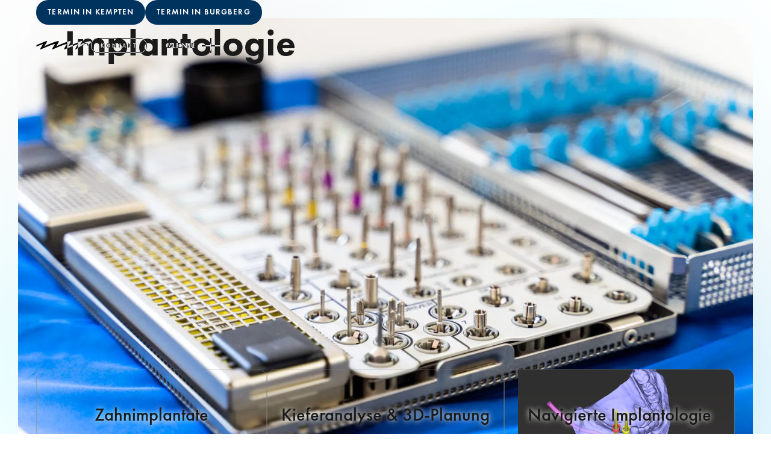

--- FILE ---
content_type: text/html
request_url: https://www.mascha-rosskopf.de/hauptleistungen/implantologie
body_size: 20039
content:
<!DOCTYPE html><!-- Last Published: Sat Jan 03 2026 22:05:50 GMT+0000 (Coordinated Universal Time) --><html data-wf-domain="www.mascha-rosskopf.de" data-wf-page="634c363ee8327e1907308bcd" data-wf-site="6220c71fca475a9f9b20a93d" lang="de" data-wf-collection="634c363ee8327e67d0308c04" data-wf-item-slug="implantologie"><head><meta charset="utf-8"/><title>Implantologie bei Mascha &amp; Rosskopf | Praxisklinik Allgäu - Kempten &amp; Burgberg</title><meta content="Die Implantologie ist ein Schwerpunkt unserer Praxis und eine zentrales Element der modernen Zahnmedizin. Wir bieten Ihnen eine optimal prothetisch orientierte Implantologie mit 3D-Planung. Zahnimplantate sollten präzise geplant und gesetzt werden. Oftmals entscheidet dies über den langfristen Erfolg einer solchen Behandlung. Wir arbeiten hierbei eng mit Ihrem Hauszahnarzt zusammen, der Sie, wenn notwendig, an uns überweisen wird." name="description"/><meta content="Implantologie bei Mascha &amp; Rosskopf | Praxisklinik Allgäu - Kempten &amp; Burgberg" property="og:title"/><meta content="Die Implantologie ist ein Schwerpunkt unserer Praxis und eine zentrales Element der modernen Zahnmedizin. Wir bieten Ihnen eine optimal prothetisch orientierte Implantologie mit 3D-Planung. Zahnimplantate sollten präzise geplant und gesetzt werden. Oftmals entscheidet dies über den langfristen Erfolg einer solchen Behandlung. Wir arbeiten hierbei eng mit Ihrem Hauszahnarzt zusammen, der Sie, wenn notwendig, an uns überweisen wird." property="og:description"/><meta content="https://cdn.prod.website-files.com/6220c71fca475a257c20a957/63de4704dd10668366168d56_Implantologie.webp" property="og:image"/><meta content="Implantologie bei Mascha &amp; Rosskopf | Praxisklinik Allgäu - Kempten &amp; Burgberg" property="twitter:title"/><meta content="Die Implantologie ist ein Schwerpunkt unserer Praxis und eine zentrales Element der modernen Zahnmedizin. Wir bieten Ihnen eine optimal prothetisch orientierte Implantologie mit 3D-Planung. Zahnimplantate sollten präzise geplant und gesetzt werden. Oftmals entscheidet dies über den langfristen Erfolg einer solchen Behandlung. Wir arbeiten hierbei eng mit Ihrem Hauszahnarzt zusammen, der Sie, wenn notwendig, an uns überweisen wird." property="twitter:description"/><meta content="https://cdn.prod.website-files.com/6220c71fca475a257c20a957/63de4704dd10668366168d56_Implantologie.webp" property="twitter:image"/><meta property="og:type" content="website"/><meta content="summary_large_image" name="twitter:card"/><meta content="width=device-width, initial-scale=1" name="viewport"/><link href="https://cdn.prod.website-files.com/6220c71fca475a9f9b20a93d/css/mascharosskopf.shared.d9cecc870.css" rel="stylesheet" type="text/css"/><script type="text/javascript">!function(o,c){var n=c.documentElement,t=" w-mod-";n.className+=t+"js",("ontouchstart"in o||o.DocumentTouch&&c instanceof DocumentTouch)&&(n.className+=t+"touch")}(window,document);</script><link href="https://cdn.prod.website-files.com/6220c71fca475a9f9b20a93d/6239c0f401ba9820fc69c75f_favicon.png" rel="shortcut icon" type="image/x-icon"/><link href="https://cdn.prod.website-files.com/6220c71fca475a9f9b20a93d/6239a5ac01ba98a28a68ee27_webclip.png" rel="apple-touch-icon"/><script src="https://www.google.com/recaptcha/api.js" type="text/javascript"></script><style>
  * {
  -webkit-font-smoothing: antialiased;
  -moz-osx-font-smoothing: grayscale;
}
</style>

<!-- Finsweet Cookie Consent -->
<script async src="https://cdn.jsdelivr.net/npm/@finsweet/cookie-consent@1/fs-cc.js" fs-cc-mode="opt-in" fs-cc-expires="30" fs-cc-endpoint="https://cookie.mascharosskopf.workers.dev"></script>

<!-- Google tag (gtag.js) -->
<script async src="https://www.googletagmanager.com/gtag/js?id=G-CGG62KEEBC"></script>
<script>
  window.dataLayer = window.dataLayer || [];
  function gtag(){dataLayer.push(arguments);}
  gtag('js', new Date());

  gtag('config', 'G-CGG62KEEBC');
</script>

<script type="application/ld+json">
{
  "@context": "https://schema.org",
  "@type": "MedicalClinic",
  "name": "Mascha & Rosskopf",
  "url": "https://mascha-rosskopf.de",
  "email": "termin@mascha-rosskopf.de",
  "image": "https://cdn.prod.website-files.com/6220c71fca475a9f9b20a93d/6220c8efca642449cb318fdb_Logo_Full__color.svg",
  "priceRange": "$$",
  "telephone": "0831 29115",
  "address": {
    "@type": "PostalAddress",
    "streetAddress": "Salzstraße 10",
    "addressLocality": "Kempten",
    "postalCode": "87435",
    "addressCountry": "DE"
  },
  "sameAs": [
    "https://www.instagram.com/mkg.kempten/",
    "https://www.linkedin.com/company/mascha-rosskopf-mkg-kempten-im-allg%C3%A4u/about/",
    "https://www.google.com/maps/place/?q=place_id:ChIJEzUBORp5nEcRJ0I-rdAduK8",
    "https://www.google.com/maps/place/?q=place_id:ChIJCyxd00GFnEcRIGQBjlUv5-A"
  ],
  "founders": [
    { "@type": "Person", "name": "Dr. Dr. Frank Mascha", "image": "https://cdn.prod.website-files.com/6220c71fca475a9f9b20a93d/664c8a63957674c3d4f898eb_Frank_2.webp" },
    { "@type": "Person", "name": "Dr. Fabian Rosskopf", "image": "https://cdn.prod.website-files.com/6220c71fca475a9f9b20a93d/665884a0f51cedbe3d682d0e_Fabian_Rosskopf.webp" }
  ],
  "contactPoint": [
    {
      "@type": "ContactPoint",
      "contactType": "Termin & Kontakt",
      "telephone": "0831 29115",
      "areaServed": "Kempten",
      "url": "https://www.mascha-rosskopf.de/online-termin-kontakt"
    },
    {
      "@type": "ContactPoint",
      "contactType": "Termin & Kontakt",
      "telephone": "08321 6746799",
      "areaServed": "Burgberg",
      "url": "https://www.mascha-rosskopf.de/online-termin-kontakt"
    }
  ],
  "department": [
    {
      "@type": "MedicalClinic",
      "name": "Praxis Kempten",
      "url": "https://www.mascha-rosskopf.de/online-termin-kontakt",
      "image": "https://cdn.prod.website-files.com/6220c71fca475a9f9b20a93d/67eb8f233cd70db809b2f35b_Salzstra%C3%9Fe%2010.jpeg",
      "address": {
        "@type": "PostalAddress",
        "streetAddress": "Salzstraße 10",
        "addressLocality": "Kempten",
        "postalCode": "87435",
        "addressCountry": "DE"
      },
      "telephone": "0831 29115",
      "priceRange": "$$"
    },
    {
      "@type": "MedicalClinic",
      "name": "Praxis Oberallgäu",
      "url": "https://www.mascha-rosskopf.de/online-termin-kontakt",
      "image": "https://cdn.prod.website-files.com/6220c71fca475a9f9b20a93d/66ab8dcf7704b69ee06cf570_Mascha_Rosskopf_1.avif",
      "address": {
        "@type": "PostalAddress",
        "streetAddress": "Rettenberger Str. 3",
        "addressLocality": "Burgberg",
        "postalCode": "87545",
        "addressCountry": "DE"
      },
      "telephone": "08321 6746799",
      "priceRange": "$$"
    }
  ]
}
</script></head><body><div class="page-wrapper"><nav class="navbar"><div class="page-padding nav"><div class="container-large nav"><div class="nav-wrapper"><a data-w-id="21d20ca7-b049-2b21-aa19-51d4077e7b5f" href="/" class="nav_left w-inline-block"><div class="logo"><div class="logo_head w-embed"><svg version="1.1" id="logo" xmlns="http://www.w3.org/2000/svg" xmlns:xlink="http://www.w3.org/1999/xlink" x="0px" y="0px"
	 viewBox="0 0 991.7 143.8" style="enable-background:new 0 0 991.7 143.8;" xml:space="preserve" fill="currentcolor">
<path color="currentColor" class="st0" d="M984.6,2.8c-68.1,3.2-151.5,39.5-191.5,70.1l36.2-56.7c6.7-10.8,2.4-19.8-12.9-14L678,54.7L579.4,91l39.1-63.1
	c14.8-24.2,9.1-31.9-22.4-23.6c-56.7,14.6-152,49.1-232,86.6l39.1-63.1c14.8-24.2,9.1-31.9-22.4-23.6c-56.7,14.6-152,48.4-232.5,86
	L195,15.8c6.7-10.8,1.9-19.8-12.9-14L24.4,61.7C1.1,70.6,1.1,96.1,1.1,96.1l123.9-44.6l-46.7,75.8c-8.6,14-4.8,21,12.9,13.4
	C207.8,91,273.1,68,326.5,52.8c10.5-3.2,12.9,0,5.2,12.7l-37.6,61.8c-6.7,10.2-1.9,19.8,12.9,13.4C423.2,91,488.4,68,541.8,52.8
	c10.5-3.2,12.9,0,5.2,12.7l-37.6,61.8c-6.7,10.2-1.9,19.1,12.9,13.4l139.7-53.8l97.3-35l-46.7,75.8c-8.6,14-0.5,21,13.3,11.5
	C816.4,76,885,48.6,927.9,42.3C915.1,65.8,926,90,960.8,75.4c-9.1-12.7,5.2-31.2,27.6-44.6C997.5,25.7,984.6,2.8,984.6,2.8"/>
</svg></div></div></a><div class="menu-wrapper"><a href="/online-termin-kontakt" class="contact-wrapper w-inline-block"><div>Kontakt</div></a><div class="nav_right"><div class="menu-text-wrapper"><div class="menu">Menu</div><div class="close">close</div></div><div data-w-id="b5677788-f0fb-5155-efad-8b276d5d793b" class="hamburger"><div class="h_line is-2"></div><div class="h_line"></div></div><div class="burger-dynamic"><div class="burger-class"><div class="line_wrapper_1"><div class="line-1d"></div><div class="line-1d"></div><div class="line-1d"></div></div><div class="line_wrapper_2"><div class="line-2d"></div><div class="line-2d"></div><div class="line-2d"></div></div><div class="line_wrapper_3"><div class="line-3d"></div><div class="line-3d"></div><div class="line-3d"></div></div></div></div></div></div></div></div></div><div class="navigation"><div class="page-padding menu-nav"><div class="nav-menu-wrapper"><div class="nav_spacer"></div><div class="nav_menu"><a href="/" class="nav_link w-inline-block"><div class="nav-text">Home</div></a><a href="/uber-uns" class="nav_link w-inline-block"><div class="nav-text">über uns</div></a><a href="/leistungen" class="nav_link w-inline-block"><div class="nav-text">leistungen</div></a><a href="/aesthetik" class="nav_link w-inline-block"><div class="nav-text">Ästhetik</div></a><a href="/patienten" class="nav_link w-inline-block"><div class="nav-text">Patienten</div></a><a href="/kollegen" class="nav_link w-inline-block"><div class="nav-text">kollegen</div></a><a href="/neuigkeiten" class="nav_link w-inline-block"><div class="nav-text">Neuigkeiten</div></a><a href="/online-termin-kontakt" class="nav_link w-inline-block"><div class="nav-text">Kontakt</div></a></div></div><div class="container-large_bottom"><div><div id="w-node-_0b6aa861-3c23-025d-595a-31626ad5f2b7-077e7b5c" class="social-media_nav"><a area-label="LinkedIn" href="https://www.linkedin.com/company/mascha-rosskopf-mkg-kempten-im-allgäu/about/" class="social-media_link w-inline-block"><div class="social-media_icon w-embed"><svg  aria-hidden="true" height="100%" widht="100%" viewBox="0 0 22 22" fill="none" xmlns="http://www.w3.org/2000/svg">
<path fill-rule="evenodd" clip-rule="evenodd" d="M20 20H16V13.001C16 11.081 15.153 10.0098 13.634 10.0098C11.981 10.0098 11 11.126 11 13.001V20H7V7H11V8.46191C11 8.46191 12.255 6.25977 15.083 6.25977C17.912 6.25977 20 7.98611 20 11.5581V20ZM2.442 4.9209C1.093 4.9209 0 3.81896 0 2.45996C0 1.10196 1.093 0 2.442 0C3.79 0 4.883 1.10196 4.883 2.45996C4.884 3.81896 3.79 4.9209 2.442 4.9209ZM0 20H5V7H0V20Z" fill="currentcolor"/>
</svg></div></a><a area-label="Instagram" href="https://www.instagram.com/mkg.kempten" class="social-media_link w-inline-block"><div class="social-media_icon insta w-embed"><svg width="32" height="32" viewBox="0 0 32 32" xmlns="http://www.w3.org/2000/svg"><path fill="currentColor" d="M16 0c-4.349 0-4.891.021-6.593.093c-1.709.084-2.865.349-3.885.745a7.847 7.847 0 0 0-2.833 1.849A7.757 7.757 0 0 0 .84 5.52C.444 6.54.179 7.696.095 9.405c-.077 1.703-.093 2.244-.093 6.593s.021 4.891.093 6.593c.084 1.704.349 2.865.745 3.885a7.847 7.847 0 0 0 1.849 2.833a7.757 7.757 0 0 0 2.833 1.849c1.02.391 2.181.661 3.885.745c1.703.077 2.244.093 6.593.093s4.891-.021 6.593-.093c1.704-.084 2.865-.355 3.885-.745a7.847 7.847 0 0 0 2.833-1.849a7.716 7.716 0 0 0 1.849-2.833c.391-1.02.661-2.181.745-3.885c.077-1.703.093-2.244.093-6.593s-.021-4.891-.093-6.593c-.084-1.704-.355-2.871-.745-3.885a7.847 7.847 0 0 0-1.849-2.833A7.716 7.716 0 0 0 26.478.838c-1.02-.396-2.181-.661-3.885-.745C20.89.016 20.349 0 16 0zm0 2.88c4.271 0 4.781.021 6.469.093c1.557.073 2.405.333 2.968.553a4.989 4.989 0 0 1 1.844 1.197a4.931 4.931 0 0 1 1.192 1.839c.22.563.48 1.411.553 2.968c.072 1.688.093 2.199.093 6.469s-.021 4.781-.099 6.469c-.084 1.557-.344 2.405-.563 2.968c-.303.751-.641 1.276-1.199 1.844a5.048 5.048 0 0 1-1.844 1.192c-.556.22-1.416.48-2.979.553c-1.697.072-2.197.093-6.479.093s-4.781-.021-6.48-.099c-1.557-.084-2.416-.344-2.979-.563c-.76-.303-1.281-.641-1.839-1.199c-.563-.563-.921-1.099-1.197-1.844c-.224-.556-.48-1.416-.563-2.979c-.057-1.677-.084-2.197-.084-6.459c0-4.26.027-4.781.084-6.479c.083-1.563.339-2.421.563-2.979c.276-.761.635-1.281 1.197-1.844c.557-.557 1.079-.917 1.839-1.199c.563-.219 1.401-.479 2.964-.557c1.697-.061 2.197-.083 6.473-.083zm0 4.907A8.21 8.21 0 0 0 7.787 16A8.21 8.21 0 0 0 16 24.213A8.21 8.21 0 0 0 24.213 16A8.21 8.21 0 0 0 16 7.787zm0 13.546c-2.948 0-5.333-2.385-5.333-5.333s2.385-5.333 5.333-5.333c2.948 0 5.333 2.385 5.333 5.333S18.948 21.333 16 21.333zM26.464 7.459a1.923 1.923 0 0 1-1.923 1.921a1.919 1.919 0 1 1 0-3.838c1.057 0 1.923.86 1.923 1.917z"/></svg></div></a></div><div class="nav_brand"><p class="logo-footer">MASCHA &amp; ROSSKOPF</p><div class="line-div"></div></div><div class="nav_layout"><div id="w-node-_0b6aa861-3c23-025d-595a-31626ad5f2df-077e7b5c" class="nav_link-coloumn"><div class="div-block-38"><a href="https://www.google.com/maps?client=safari&amp;sca_esv=4ce04de13f7e18f6&amp;rls=en&amp;uact=5&amp;gs_lp=[base64]&amp;um=1&amp;ie=UTF-8&amp;fb=1&amp;gl=de&amp;sa=X&amp;geocode=KRM1ATkaeZxHMSdCPq3QHbiv&amp;daddr=Stuibenweg+2,+87435+Kempten+(Allgäu)" target="_blank" class="adress_link w-inline-block"><h6 class="footer-coloumn-title text-color-third">Praxis Kempten</h6><div class="textblock-nav">Salzstraße 10<br/>87435 Kempten im Allgäu</div></a><a href="https://www.google.com/maps/place/Mascha+%26+Rosskopf+-+Praxis+Oberallgäu+Burgberg/@47.5389851,10.2854603,17z/data=!3m1!4b1!4m6!3m5!1s0x479c8541d35d2c0b:0xe0e72f558e016420!8m2!3d47.5389851!4d10.2854603!16s%2Fg%2F11y400jkfq?hl=de&amp;entry=ttu" target="_blank" class="adress_link w-inline-block"><h6 class="footer-coloumn-title text-color-third">Praxis Oberallgäu</h6><div class="textblock-nav">Rettenberger Str. 3<br/>87545 Burgberg im Allgäu</div></a></div></div></div></div></div></div></div><div class="bg_primary"></div><div class="nav-indicator"><div class="nav_spacer"></div><div class="indicator-scroll"><div data-w-id="c638e8a5-4ad4-cc64-f3fb-e15c01640203" class="scrollbar"></div></div></div><div class="styles w-embed"><style>

/* Make text look crisper and more legible in all browsers */
body {
  -webkit-font-smoothing: antialiased;
  -moz-osx-font-smoothing: grayscale;
  font-smoothing: antialiased;
  text-rendering: optimizeLegibility;
}

/* Snippet gets rid of top margin on first element in any rich text*/
.w-richtext>:first-child {
	margin-top: 0;
}

/* Snippet gets rid of bottom margin on last element in any rich text*/
.w-richtext>:last-child, .w-richtext ol li:last-child, .w-richtext ul li:last-child {
    margin-bottom: 0;
}

/* Snippet makes all link elements listed below to inherit color from their parent */
a, 
.w-tab-link,
.w-nav-link,
.w-dropdown-btn,
.w-dropdown-toggle,
.w-dropdown-link
{
color: inherit;
}

/* Snippet prevents all click and hover interaction with an element */
.clickable-off {
  pointer-events: none;
}

/* Snippet enables all click and hover interaction with an element */
.clickable-on{
  pointer-events: auto;
}

/* Snippet enables you to add class of div-square which creates and maintains a 1:1 dimension of a div.*/
.div-square::after {
  content: "";
  display: block;
  padding-bottom: 100%;
}

/*Hide focus outline for main content element*/
    main:focus-visible {
    outline: -webkit-focus-ring-color auto 0px;
}

/* Make sure containers never lose their center alignment*/
.container-medium, .container-small, .container-large {
  margin-right: auto !important;
  margin-left: auto !important;
}

/*Reset selects, buttons, and links styles*/
.w-input, .w-select, a {
color: inherit;
text-decoration: inherit;
font-size: inherit;
}

/*Apply "..." After 3 lines of Text */
.text-style-3lines {
    display: -webkit-box;
    overflow: hidden;
    -webkit-line-clamp: 3;
    -webkit-box-orient: vertical;
}

/*Apply "..." After 2 lines of Text */
.text-style-2lines {
    display: -webkit-box;
    overflow: hidden;
    -webkit-line-clamp: 2;
    -webkit-box-orient: vertical;
}

  html { font-size: calc(0.8334489937543372rem + 0.13879250520471895vw); }
  @media screen and (max-width:1920px) { html { font-size: calc(0.8334489937543372rem + 0.13879250520471895vw); } }
  @media screen and (max-width:479px) { html { font-size: calc(0.7497384937238494rem + 0.41841004184100417vw); } }
}

@keyframes slideup {
  from {opacity: 0; transform: translateY(100%);}
  to {opacity: 1; transform: translateY(0%);}
}

@keyframes scaleup {
  from {opacity: 0; transform: scale(0.5);}
  to {opacity: 1; transform: scale(1);}
}

@keyframes loop-spin {
  to {transform: rotate(360deg);}
}

@keyframes loop-move-left {
  to {transform: translateX(-100%);}
}

/* pause child animations on hover */
[data-hover-pause] * {animation-play-state: running;}
[data-hover-pause]:hover * {animation-play-state: paused;}

/* play child animations on hover */
[data-hover-play] * {animation-play-state: paused;}
[data-hover-play]:hover * {animation-play-state: running;}

/* stagger */
:root {--i: 0}
[data-stagger-list] > *:nth-child(1) {--i: 0}
[data-stagger-list] > *:nth-child(2) {--i: 1}
[data-stagger-list] > *:nth-child(3) {--i: 2}
[data-stagger-list] > *:nth-child(4) {--i: 3}
[data-stagger-list] > *:nth-child(5) {--i: 4}
[data-stagger-list] > *:nth-child(6) {--i: 5}
[data-stagger-list] > *:nth-child(7) {--i: 6}
[data-stagger-list] > *:nth-child(8) {--i: 7}
[data-stagger-list] > *:nth-child(9) {--i: 8}
[data-stagger-list] > *:nth-child(10) {--i: 9}
[data-stagger-list] > *:nth-child(11) {--i: 10}
[data-stagger-list] > *:nth-child(12) {--i: 11}
[data-stagger-list] > *:nth-child(13) {--i: 12}
[data-stagger-list] > *:nth-child(14) {--i: 13}
[data-stagger-list] > *:nth-child(15) {--i: 14}
[data-stagger-list] > *:nth-child(16) {--i: 15}
[data-stagger-list] > *:nth-child(17) {--i: 16}
[data-stagger-list] > *:nth-child(18) {--i: 17}
[data-stagger-list] > *:nth-child(19) {--i: 18}
[data-stagger-list] > *:nth-child(20) {--i: 19}
[data-stagger-list] > *:nth-child(21) {--i: 20}
[data-stagger-list] > *:nth-child(22) {--i: 21}
[data-stagger-list] > *:nth-child(23) {--i: 22}
[data-stagger-list] > *:nth-child(24) {--i: 23}
[data-stagger-list] > *:nth-child(25) {--i: 24}
[data-stagger-list] > *:nth-child(26) {--i: 25}
[data-stagger-list] > *:nth-child(27) {--i: 26}
[data-stagger-list] > *:nth-child(28) {--i: 27}
[data-stagger-list] > *:nth-child(29) {--i: 29}
[data-stagger-list] > *:nth-child(30) {--i: 29}
[data-stagger-list] > *:nth-child(31) {--i: 30}
[data-stagger-list] > *:nth-child(32) {--i: 31}
[data-stagger-list] > *:nth-child(33) {--i: 32}
[data-stagger-list] > *:nth-child(34) {--i: 33}
[data-stagger-list] > *:nth-child(35) {--i: 34}
[data-stagger-list] > *:nth-child(36) {--i: 35}
[data-stagger-list] > *:nth-child(37) {--i: 36}
[data-stagger-list] > *:nth-child(38) {--i: 37}
[data-stagger-list] > *:nth-child(39) {--i: 38}
[data-stagger-list] > *:nth-child(40) {--i: 39}
[data-stagger-list] > *:nth-child(41) {--i: 40}
[data-stagger-list] > *:nth-child(42) {--i: 41}
[data-stagger-list] > *:nth-child(43) {--i: 42}
[data-stagger-list] > *:nth-child(44) {--i: 43}
[data-stagger-list] > *:nth-child(45) {--i: 44}
[data-stagger-list] > *:nth-child(46) {--i: 45}
[data-stagger-list] > *:nth-child(47) {--i: 46}
[data-stagger-list] > *:nth-child(48) {--i: 47}
[data-stagger-list] > *:nth-child(49) {--i: 48}
[data-stagger-list] > *:nth-child(50) {--i: 49}

</style></div></nav><div class="cookie"><div fs-cc-scroll="disable" fs-cc="banner" class="fs-cc-banner_component"><div class="fs-cc-banner_container"><div class="fs-cc-banner_text text-color-white">Indem Sie auf <strong>„Alles erlauben“</strong> klicken, stimmen Sie der Speicherung von Cookies auf Ihrem Gerät zu, um die Navigation auf der Site zu verbessern, die Site-Nutzung zu analysieren und unsere Marketingbemühungen zu unterstützen. Weitere Informationen finden Sie in unserer <a href="/datenschutz">Datenschutzerklärung</a>.<br/></div><div class="fs-cc-banner_buttons-wrapper"><div fs-cc="close" class="fs-cc-banner_close"><div class="fs-cc-banner_close-icon w-embed"><svg fill="currentColor" aria-hidden="true" focusable="false" viewBox="0 0 16 16">
	<path d="M9.414 8l4.293-4.293-1.414-1.414L8 6.586 3.707 2.293 2.293 3.707 6.586 8l-4.293 4.293 1.414 1.414L8 9.414l4.293 4.293 1.414-1.414L9.414 8z"></path>
</svg></div></div><a fs-cc="allow" href="#" class="fs-cc-banner_button w-button">Alles erlauben</a><a fs-cc="deny" href="#" class="fs-cc-banner_button fs-cc-button-alt w-button">Verbieten</a><a fs-cc="open-preferences" href="#" class="fs-cc-banner_text-link text-color-white">Einstellungen</a></div></div><div fs-cc="interaction" class="fs-cc-banner_trigger"></div></div><div fs-cc="manager" class="fs-cc-manager_component"><div fs-cc="open-preferences" class="fs-cc-manager_button"><div class="fs-cc-manager_icon w-embed"><?xml version="1.0" encoding="iso-8859-1"?>
<!-- Generator: Adobe Illustrator 19.0.0, SVG Export Plug-In . SVG Version: 6.00 Build 0)  -->
<svg version="1.1" id="Layer_1" xmlns="http://www.w3.org/2000/svg" xmlns:xlink="http://www.w3.org/1999/xlink" x="0px" y="0px"
	 viewBox="0 0 512 512" fill="currentColor" style="enable-background:new 0 0 512 512;" xml:space="preserve">
<g>
	<g>
		<path d="M500.983,181.442l-2.263-7.493l-7.567,2.007c-4.781,1.269-9.426,1.885-14.198,1.885
			c-31.193,0-56.572-25.377-56.572-56.572c0-2.376,0.187-4.789,0.554-7.176l0.862-5.601l-4.967-2.727
			c-6.478-3.558-12.204-8.5-17.017-14.688l-6.405-8.235l-6.389,8.248c-10.871,14.034-27.199,22.083-44.795,22.083
			c-31.193,0-56.573-25.378-56.573-56.573c0-14.778,5.77-28.849,16.247-39.624L312.81,5.758l-15.458-2.427
			C283.276,1.121,269.363,0,256.001,0c-141.159,0-256,114.841-256,256s114.841,256,256,256s256-114.841,255.998-256.002
			C511.999,230.737,508.293,205.654,500.983,181.442z M256.001,495.805C123.773,495.805,16.197,388.229,16.197,256
			S123.773,16.195,256.001,16.195c8.105,0,16.439,0.442,24.903,1.319c-7.449,11.641-11.444,25.112-11.444,39.086
			c0,40.125,32.643,72.768,72.768,72.768c19.409,0,37.606-7.596,51.201-21.117c3.369,3.346,7.008,6.309,10.898,8.871
			c-0.092,1.386-0.138,2.772-0.138,4.148c0,40.124,32.644,72.767,72.767,72.767c3.559,0,7.056-0.262,10.554-0.795
			c5.506,20.474,8.294,41.549,8.294,62.756C495.806,388.228,388.229,495.805,256.001,495.805z"/>
	</g>
</g>
<g>
	<g>
		<path d="M175.163,113.174c-25.266,0-45.821,20.555-45.821,45.821s20.555,45.821,45.821,45.821
			c25.267,0,45.821-20.555,45.821-45.821S200.429,113.174,175.163,113.174z M175.163,188.619c-16.335,0-29.626-13.291-29.626-29.626
			s13.29-29.626,29.626-29.626c16.336,0,29.626,13.291,29.626,29.626S191.498,188.619,175.163,188.619z"/>
	</g>
</g>
<g>
	<g>
		<path d="M115.883,210.178c-19.322,0-35.044,15.721-35.044,35.044c0,19.322,15.721,35.044,35.044,35.044
			c19.323,0,35.044-15.721,35.044-35.044C150.926,225.899,135.205,210.178,115.883,210.178z M115.883,264.07
			c-10.393,0-18.848-8.455-18.848-18.848c0-10.393,8.455-18.848,18.848-18.848c10.393,0,18.848,8.455,18.848,18.848
			C134.731,255.615,126.276,264.07,115.883,264.07z"/>
	</g>
</g>
<g>
	<g>
		<path d="M385.341,296.404c-19.322,0-35.044,15.721-35.044,35.044s15.721,35.044,35.044,35.044
			c19.323,0,35.044-15.721,35.044-35.044S404.663,296.404,385.341,296.404z M385.341,350.296c-10.393,0-18.848-8.455-18.848-18.848
			c0-10.393,8.455-18.848,18.848-18.848s18.848,8.455,18.848,18.848C404.189,341.841,395.734,350.296,385.341,350.296z"/>
	</g>
</g>
<g>
	<g>
		<path d="M309.894,361.075c-19.322,0-35.044,15.721-35.044,35.044c0,19.322,15.721,35.044,35.044,35.044
			s35.044-15.721,35.044-35.044C344.938,376.796,329.216,361.075,309.894,361.075z M309.894,414.967
			c-10.393,0-18.848-8.455-18.848-18.848c0-10.393,8.455-18.848,18.848-18.848c10.393,0,18.848,8.455,18.848,18.848
			C328.742,406.512,320.287,414.967,309.894,414.967z"/>
	</g>
</g>
<g>
	<g>
		<path d="M288.337,264.07c-19.322,0-35.044,15.721-35.044,35.044c0,19.322,15.721,35.044,35.044,35.044
			c19.322,0,35.044-15.721,35.044-35.044C323.381,279.791,307.659,264.07,288.337,264.07z M288.337,317.962
			c-10.393,0-18.848-8.455-18.848-18.848c0-10.393,8.455-18.848,18.848-18.848c10.393,0,18.848,8.455,18.848,18.848
			C307.185,309.506,298.73,317.962,288.337,317.962z"/>
	</g>
</g>
<g>
	<g>
		<rect x="304.507" y="177.847" width="21.557" height="16.195"/>
	</g>
</g>
<g>
	<g>
		<rect x="336.844" y="210.173" width="21.556" height="16.195"/>
	</g>
</g>
<g>
	<g>
		<rect x="347.62" y="167.061" width="21.557" height="16.195"/>
	</g>
</g>
<g>
	<g>
		<rect x="99.711" y="371.858" width="21.557" height="16.195"/>
	</g>
</g>
<g>
	<g>
		<rect x="121.272" y="339.521" width="21.557" height="16.195"/>
	</g>
</g>
<g>
	<g>
		<rect x="142.823" y="371.858" width="21.557" height="16.195"/>
	</g>
</g>
<g>
</g>
<g>
</g>
<g>
</g>
<g>
</g>
<g>
</g>
<g>
</g>
<g>
</g>
<g>
</g>
<g>
</g>
<g>
</g>
<g>
</g>
<g>
</g>
<g>
</g>
<g>
</g>
<g>
</g>
</svg></div></div><div fs-cc="interaction" class="fs-cc-manager_trigger"></div></div><div fs-cc-scroll="disable" fs-cc="preferences" class="fs-cc-prefs_component w-form"><form id="cookie-preferences" name="wf-form-Cookie-Preferences" data-name="Cookie Preferences" method="get" class="fs-cc-prefs_form" data-wf-page-id="634c363ee8327e1907308bcd" data-wf-element-id="0926a78d-51fd-ec67-c0f4-e4a0cf6c649b"><div fs-cc="close" class="fs-cc-prefs_close"><div class="fs-cc-prefs_close-icon w-embed"><svg fill="currentColor" aria-hidden="true" focusable="false" viewBox="0 0 16 16">
	<path d="M9.414 8l4.293-4.293-1.414-1.414L8 6.586 3.707 2.293 2.293 3.707 6.586 8l-4.293 4.293 1.414 1.414L8 9.414l4.293 4.293 1.414-1.414L9.414 8z"></path>
</svg></div></div><div class="fs-cc-prefs_content"><div class="fs-cc-prefs_space-small"><div class="fs-cc-prefs_title">Datenschutzeinstellungen</div></div><div class="fs-cc-prefs_space-small"><div class="fs-cc-prefs_text">Wenn Sie Websites besuchen, können diese Daten in Ihrem Browser speichern oder abrufen. Diese Speicherung ist häufig für die Grundfunktionalität der Website erforderlich. Die Speicherung kann für Marketing, Analysen und Personalisierung der Website verwendet werden, beispielsweise zum Speichern Ihrer Präferenzen. Datenschutz ist uns wichtig, daher haben Sie die Möglichkeit, bestimmte Arten der Speicherung zu deaktivieren, die für die grundlegende Funktion der Website möglicherweise nicht erforderlich sind. Das Blockieren von Kategorien kann sich auf Ihre Erfahrung auf der Website auswirken.<br/>Weitere Informationen finden Sie auf unserer <a href="/datenschutz"><strong>Datenschutzerklärung</strong></a>.<br/></div></div><div class="fs-cc-prefs_space-medium"><a fs-cc="deny" href="#" class="fs-cc-prefs_button fs-cc-button-alt w-button">Nur Essenzielle</a><a fs-cc="allow" href="#" class="fs-cc-prefs_button w-button">Alles erlauben</a></div><div class="fs-cc-prefs_space-small"><div class="fs-cc-prefs_title">Einwilligungseinstellungen nach Kategorie verwalten<br/></div></div><div class="fs-cc-prefs_option"><div class="fs-cc-prefs_toggle-wrapper"><div class="fs-cc-prefs_label">Essenziell</div><div class="fs-cc-prefs_text"><strong>Immer Erlaubt</strong></div></div><div class="fs-cc-prefs_text">Diese Elemente sind erforderlich, um grundlegende Website-Funktionen zu aktivieren.<br/></div></div><div class="fs-cc-prefs_option"><div class="fs-cc-prefs_toggle-wrapper"><div class="fs-cc-prefs_label">Marketing</div><label class="w-checkbox fs-cc-prefs_checkbox-field"><input type="checkbox" id="marketing-2" name="marketing-2" data-name="Marketing 2" fs-cc-checkbox="marketing" class="w-checkbox-input fs-cc-prefs_checkbox"/><span for="marketing-2" class="fs-cc-prefs_checkbox-label w-form-label">Essential</span><div class="fs-cc-prefs_toggle"></div></label></div><div class="fs-cc-prefs_text">Diese Elemente werden verwendet, um Werbung zu liefern, die für Sie und Ihre Interessen relevanter ist. Sie können auch verwendet werden, um die Häufigkeit, mit der Sie eine Anzeige sehen, zu begrenzen und die Wirksamkeit von Werbekampagnen zu messen. Werbenetzwerke platzieren sie in der Regel mit Zustimmung des Websitebetreibers.<br/></div></div><div class="fs-cc-prefs_option"><div class="fs-cc-prefs_toggle-wrapper"><div class="fs-cc-prefs_label">Personalisiert</div><label class="w-checkbox fs-cc-prefs_checkbox-field"><input type="checkbox" id="personalization-2" name="personalization-2" data-name="Personalization 2" fs-cc-checkbox="personalization" class="w-checkbox-input fs-cc-prefs_checkbox"/><span for="personalization-2" class="fs-cc-prefs_checkbox-label w-form-label">Essential</span><div class="fs-cc-prefs_toggle"></div></label></div><div class="fs-cc-prefs_text">Diese Elemente ermöglichen es der Website, sich von Ihnen getroffene Entscheidungen zu merken (z. B. Ihren Benutzernamen, Ihre Sprache oder die Region, in der Sie sich befinden) und bietet verbesserte, persönlichere Funktionen. Eine Website kann Ihnen beispielsweise lokale Wetterberichte oder Verkehrsnachrichten bereitstellen, indem sie Daten zu Ihrem aktuellen Standort speichert.<br/></div></div><div class="fs-cc-prefs_option"><div class="fs-cc-prefs_toggle-wrapper"><div class="fs-cc-prefs_label">Analyse</div><label class="w-checkbox fs-cc-prefs_checkbox-field"><input type="checkbox" id="analytics-2" name="analytics-2" data-name="Analytics 2" fs-cc-checkbox="analytics" class="w-checkbox-input fs-cc-prefs_checkbox"/><span for="analytics-2" class="fs-cc-prefs_checkbox-label w-form-label">Essential</span><div class="fs-cc-prefs_toggle"></div></label></div><div class="fs-cc-prefs_text">Diese Elemente helfen dem Website-Betreiber zu verstehen, wie seine Website funktioniert, wie Besucher mit der Website interagieren und ob möglicherweise technische Probleme vorliegen. Dieser Speichertyp sammelt normalerweise keine Informationen, die einen Besucher identifizieren.<br/></div></div><div class="fs-cc-prefs_buttons-wrapper"><a fs-cc="submit" href="#" class="fs-cc-prefs_button w-button">Einstellungen übernehmen und schließen</a></div><input type="submit" data-wait="Please wait..." class="fs-cc-prefs_submit-hide w-button" value="Submit"/><div class="w-embed"><style>
/* smooth scrolling on iOS devices */
.fs-cc-prefs_content{-webkit-overflow-scrolling: touch}
</style></div></div></form><div class="w-form-done"></div><div class="w-form-fail"></div><div fs-cc="close" class="fs-cc-prefs_overlay"></div><div fs-cc="interaction" class="fs-cc-prefs_trigger"></div></div></div><main class="main-wrapper"><header class="section-header text-color-purewhite"><img src="https://cdn.prod.website-files.com/6220c71fca475a257c20a957/63de4704dd10668366168d56_Implantologie.webp" loading="lazy" alt="" sizes="(max-width: 1500px) 100vw, 1500px" srcset="https://cdn.prod.website-files.com/6220c71fca475a257c20a957/63de4704dd10668366168d56_Implantologie-p-500.webp 500w, https://cdn.prod.website-files.com/6220c71fca475a257c20a957/63de4704dd10668366168d56_Implantologie-p-800.webp 800w, https://cdn.prod.website-files.com/6220c71fca475a257c20a957/63de4704dd10668366168d56_Implantologie-p-1080.webp 1080w, https://cdn.prod.website-files.com/6220c71fca475a257c20a957/63de4704dd10668366168d56_Implantologie.webp 1500w" class="header_background-image_b is-blur-background"/><div class="page-padding header"><div class="container-large is-relative"><div class="termin-wrapper"><div class="w-embed"><style>
  [visible=""] {
    display: none;
  }
</style></div><a href="https://web.online-tis.de/M25510Yb6M/neuer-termin?location=271034458200&amp;type=new&amp;treatment=386" target="_blank" visible="https://web.online-tis.de/M25510Yb6M/neuer-termin?location=271034458200&amp;type=new&amp;treatment=386" class="button is-small w-button">Termin in Kempten</a><a href="https://web.online-tis.de/M25510Yb6M/neuer-termin?location=825462295000&amp;type=new&amp;treatment=387" target="_blank" visible="https://web.online-tis.de/M25510Yb6M/neuer-termin?location=825462295000&amp;type=new&amp;treatment=387" class="button is-small w-button">Termin in Burgberg</a></div><div class="header-75vh"></div></div></div><div class="background-image-wrapper"><img src="https://cdn.prod.website-files.com/6220c71fca475a257c20a957/63de4704dd10668366168d56_Implantologie.webp" loading="lazy" alt="" sizes="(max-width: 1500px) 100vw, 1500px" srcset="https://cdn.prod.website-files.com/6220c71fca475a257c20a957/63de4704dd10668366168d56_Implantologie-p-500.webp 500w, https://cdn.prod.website-files.com/6220c71fca475a257c20a957/63de4704dd10668366168d56_Implantologie-p-800.webp 800w, https://cdn.prod.website-files.com/6220c71fca475a257c20a957/63de4704dd10668366168d56_Implantologie-p-1080.webp 1080w, https://cdn.prod.website-files.com/6220c71fca475a257c20a957/63de4704dd10668366168d56_Implantologie.webp 1500w" class="header_background-image"/></div></header><section id="Hauptleistung-Unterkategorien" class="section-content"><div class="page-padding"><div class="container-large"><div class="padding-vertical"><div class="w-layout-grid header_component"><div class="nav-top"><div class="nav_bread-wrapper"><a href="/" class="nav_blog_link w-inline-block"><div class="text_info_head nav">Home</div><div class="line-hover"></div></a><div class="arrow"><div class="html-embed-4 w-embed"><svg viewBox="0 0 1024 1024" color="currentColor" xmlns="http://www.w3.org/2000/svg"><path fill="currentColor" d="M340.864 149.312a30.592 30.592 0 0 0 0 42.752L652.736 512L340.864 831.872a30.592 30.592 0 0 0 0 42.752a29.12 29.12 0 0 0 41.728 0L714.24 534.336a32 32 0 0 0 0-44.672L382.592 149.376a29.12 29.12 0 0 0-41.728 0z"/></svg></div></div><a href="/leistungen" class="nav_blog_link w-inline-block"><div class="text_info_head nav">Leistungen</div><div class="line-hover"></div></a><div class="arrow"><div class="html-embed-4 w-embed"><svg viewBox="0 0 1024 1024" color="currentColor" xmlns="http://www.w3.org/2000/svg"><path fill="currentColor" d="M340.864 149.312a30.592 30.592 0 0 0 0 42.752L652.736 512L340.864 831.872a30.592 30.592 0 0 0 0 42.752a29.12 29.12 0 0 0 41.728 0L714.24 534.336a32 32 0 0 0 0-44.672L382.592 149.376a29.12 29.12 0 0 0-41.728 0z"/></svg></div></div><a href="/hauptleistungen/implantologie" aria-current="page" class="nav_blog_link w-inline-block w--current"><div class="text_info_head nav">Implantologie</div></a></div></div><div class="header_content_main"><div class="main-head-icon"></div><div class="header-mid"><div class="main-head-icon"><img loading="lazy" alt="" src="https://cdn.prod.website-files.com/6220c71fca475a257c20a957/632d7947bac77e53f91c0a27_Implantologie_png_darkblue.webp" class="icon-main-image"/><h1 class="main-head">Implantologie</h1></div></div><div class="margin-top margin-small"><h2 class="main-head_subline">Die Implantologie ist ein Schwerpunkt unserer Praxis und eine zentrales Element der modernen Zahnmedizin. Wir bieten Ihnen eine optimal prothetisch orientierte Implantologie mit 3D-Planung.</h2></div><div class="margin-bottom margin-small"><h3 class="text-weight-semibold-main">Zahnimplantate sollten präzise geplant und gesetzt werden. Oftmals entscheidet dies über den langfristen Erfolg einer solchen Behandlung. Wir arbeiten hierbei eng mit Ihrem Hauszahnarzt zusammen, der Sie, wenn notwendig, an uns überweisen wird. </h3></div><div class="margin-bottom"><div class="information-main w-richtext"><p>Implantate sind seit Jahrzehnten eine wissenschaftlich fundierte und erfolgreiche Möglichkeit des Zahnersatzes. In der Regel wird ein Implantat mit Schraubengewinde in den Knochen eingebracht, sodass dieses nach einer gewissen Einheilzeit festen Halt im umgebenden Knochen hat und dem Zahnersatz Halt gibt. In unserer Praxis verwenden wir ausschließlich europäische Markenimplantate, die Ihnen eine hohe Verarbeitungsqualität gewährleisten.</p><p>Ihr erster Ansprechpartner ist in der Regel Ihre Hauszahnärztin oder Ihr Hauszahnarzt. Diese besprechen Ihre individuelle Situation mit Ihnen und entscheiden gemeinsam mit Ihnen, ob eine interdisziplinäre Therapie mit uns notwendig und sinnvoll erscheint.</p><p>Wir sind erfahrene Implantologen und auf diesem Gebiet seit vielen Jahren tätig. Neben einer fundierten operativen Fachzahnarztausbildung an einer Klinik mit implantologischem Schwerpunkt sind wir zusätzlich curriculär weitergebildet und zertifiziert. Wir haben das Curriculum Implantologie von führenden deutschen Fachgesellschaften (DGMKG | BDO | DGI) absolviert und führen den Tätigkeitsschwerpunkt Implantologie.</p></div></div></div></div></div></div></div></section><div class="section-leistungen"><div class="page-padding _2"><div class="container-large"><div class="main-leistungen"><div class="accordion-wrapper"><div class="leistungen-wrapper-main"><div class="leistungen-kategorie"><div class="oberkategorie-kacheln w-dyn-list"><div fs-cmsnest-element="list" role="list" class="oberkategorie-kacheln-list w-dyn-items"><div id="w-node-f3d29574-7fa8-f746-6130-ef38a4924b42-07308bcd" role="listitem" class="oberkategorie-kacheln-item w-dyn-item"><a href="/leistungen/zahnimplantate" class="tab-top leistungen w-inline-block"><h1 class="main-text-l">Zahnimplantate</h1><div class="bg_image_leistungen"><img loading="lazy" src="https://cdn.prod.website-files.com/6220c71fca475a257c20a957/63e5f6380bd1232ab3f79901_CAMLOG-Implantat_1_c.avif" alt="" class="bg_image_l"/><div class="bg_image_leistunge_bg"></div></div></a><div class="schema_collection w-embed w-script"><script type="application/ld+json">
{
  "@context": "https://schema.org",
  "@type": "Service",
  "serviceType": "Zahnimplantate",
  "url": "https://www.mascha-rosskopf.de/leistungen/zahnimplantate",
  "description": "Zahnersatz mithilfe von Implantaten: Vom Einzelzahn bis hin zur festsitzenden Versorgung des zahnlosen Kiefers ist alles möglich.Zahnimplantate sind als Ersatz von natürlichen Zahnwurzeln ein idealer Zahnersatz und für jede Form der prothetischen Versorgung geeignet. Zum Einsatz kommen dabei hochmoderne Werkstoffe aus Titan oder Keramik.",
  "image": "https://cdn.prod.website-files.com/6220c71fca475a257c20a957/63e5f6380bd1232ab3f79901_CAMLOG-Implantat_1_c.avif"
}
</script></div></div><div id="w-node-f3d29574-7fa8-f746-6130-ef38a4924b42-07308bcd" role="listitem" class="oberkategorie-kacheln-item w-dyn-item"><a href="/leistungen/kieferanalyse" class="tab-top leistungen w-inline-block"><h1 class="main-text-l">Kieferanalyse &amp; 3D-Planung</h1><div class="bg_image_leistungen"><img loading="lazy" src="https://cdn.prod.website-files.com/6220c71fca475a257c20a957/63e582916a722248822bb74d_3D-Planung.avif" alt="" sizes="100vw" srcset="https://cdn.prod.website-files.com/6220c71fca475a257c20a957/63e582916a722248822bb74d_3D-Planung-p-500.avif 500w, https://cdn.prod.website-files.com/6220c71fca475a257c20a957/63e582916a722248822bb74d_3D-Planung.avif 986w" class="bg_image_l"/><div class="bg_image_leistunge_bg"></div></div></a><div class="schema_collection w-embed w-script"><script type="application/ld+json">
{
  "@context": "https://schema.org",
  "@type": "Service",
  "serviceType": "Kieferanalyse &amp; 3D-Planung",
  "url": "https://www.mascha-rosskopf.de/leistungen/kieferanalyse",
  "description": "Exakte Positionierung von Implantaten und Kieferknochenanalyse mittels 3D-Röntgen und moderner PlanungssoftwareBereits zu Beginn der Behandlung führen wir ein prothetisches Backward-Planning mit einer modernen Implantat-Planungssoftware durch, das auf 3D-Röntgenbildern (DVT) des Patienten basiert.",
  "image": "https://cdn.prod.website-files.com/6220c71fca475a257c20a957/63e582916a722248822bb74d_3D-Planung.avif"
}
</script></div></div><div id="w-node-f3d29574-7fa8-f746-6130-ef38a4924b42-07308bcd" role="listitem" class="oberkategorie-kacheln-item w-dyn-item"><a href="/leistungen/navigation" class="tab-top leistungen w-inline-block"><h1 class="main-text-l">Navigierte Implantologie </h1><div class="bg_image_leistungen"><img loading="lazy" src="https://cdn.prod.website-files.com/6220c71fca475a257c20a957/679e7acc4e419a420c9b92e7_Bildschirmfoto%202024-11-30%20um%2022.24.40.png" alt="" sizes="100vw" srcset="https://cdn.prod.website-files.com/6220c71fca475a257c20a957/679e7acc4e419a420c9b92e7_Bildschirmfoto%202024-11-30%20um%2022.24.40-p-500.png 500w, https://cdn.prod.website-files.com/6220c71fca475a257c20a957/679e7acc4e419a420c9b92e7_Bildschirmfoto%202024-11-30%20um%2022.24.40-p-800.png 800w, https://cdn.prod.website-files.com/6220c71fca475a257c20a957/679e7acc4e419a420c9b92e7_Bildschirmfoto%202024-11-30%20um%2022.24.40-p-1080.png 1080w, https://cdn.prod.website-files.com/6220c71fca475a257c20a957/679e7acc4e419a420c9b92e7_Bildschirmfoto%202024-11-30%20um%2022.24.40.png 1192w" class="bg_image_l"/><div class="bg_image_leistunge_bg"></div></div></a><div class="schema_collection w-embed w-script"><script type="application/ld+json">
{
  "@context": "https://schema.org",
  "@type": "Service",
  "serviceType": "Navigierte Implantologie ",
  "url": "https://www.mascha-rosskopf.de/leistungen/navigation",
  "description": "Virtuell 3D-geplante Implantate und Navigationsschablonen – hochpräzise und sicherDas Prinzip der navigierten Implantologie ist es, die Implantatposition streng nach der idealen Position des zu ersetzenden Zahns auszurichten. Ziel ist eine perfekte Positionierung des Implantats nach prothetischen Gesichtspunkten. Dies wird durch eine präoperative Analyse und 3D-Planung erreicht. Das Ergebnis der Planung wird mittels CAD/CAM-Schablonen in das Operationsgebiet transferiert.",
  "image": "https://cdn.prod.website-files.com/6220c71fca475a257c20a957/679e7acc4e419a420c9b92e7_Bildschirmfoto%202024-11-30%20um%2022.24.40.png"
}
</script></div></div><div id="w-node-f3d29574-7fa8-f746-6130-ef38a4924b42-07308bcd" role="listitem" class="oberkategorie-kacheln-item w-dyn-item"><a href="/leistungen/miniimplantate" class="tab-top leistungen w-inline-block"><h1 class="main-text-l">Mini-Implantate bei KFO </h1><div class="bg_image_leistungen"><img loading="lazy" src="https://cdn.prod.website-files.com/6220c71fca475a257c20a957/63765f915516a95f80fbeb27_1574111378benefitdistalgut.avif" alt="" sizes="100vw" srcset="https://cdn.prod.website-files.com/6220c71fca475a257c20a957/63765f915516a95f80fbeb27_1574111378benefitdistalgut-p-500.avif 500w, https://cdn.prod.website-files.com/6220c71fca475a257c20a957/63765f915516a95f80fbeb27_1574111378benefitdistalgut-p-800.avif 800w, https://cdn.prod.website-files.com/6220c71fca475a257c20a957/63765f915516a95f80fbeb27_1574111378benefitdistalgut.avif 1494w" class="bg_image_l"/><div class="bg_image_leistunge_bg"></div></div></a><div class="schema_collection w-embed w-script"><script type="application/ld+json">
{
  "@context": "https://schema.org",
  "@type": "Service",
  "serviceType": "Mini-Implantate bei KFO ",
  "url": "https://www.mascha-rosskopf.de/leistungen/miniimplantate",
  "description": "Mini-​Implantate als modernes Hilfsmittel in der KieferorthopädieBei schwierigen Ausgangssituationen eröffnen sich durch eine stabile Verankerung von Zahnspangen im Kiefer – mithilfe von Mini-Implantaten – neue Möglichkeiten der KFO-Therapie",
  "image": "https://cdn.prod.website-files.com/6220c71fca475a257c20a957/63765f915516a95f80fbeb27_1574111378benefitdistalgut.avif"
}
</script></div></div><div id="w-node-f3d29574-7fa8-f746-6130-ef38a4924b42-07308bcd" role="listitem" class="oberkategorie-kacheln-item w-dyn-item"><a href="/leistungen/periimplantitis" class="tab-top leistungen w-inline-block"><h1 class="main-text-l">Periimplantitis</h1><div class="bg_image_leistungen"><img loading="lazy" src="https://cdn.prod.website-files.com/6220c71fca475a257c20a957/63d590e185cd491f216eb645_Periimplantitis.webp" alt="" sizes="100vw" srcset="https://cdn.prod.website-files.com/6220c71fca475a257c20a957/63d590e185cd491f216eb645_Periimplantitis-p-500.webp 500w, https://cdn.prod.website-files.com/6220c71fca475a257c20a957/63d590e185cd491f216eb645_Periimplantitis-p-800.webp 800w, https://cdn.prod.website-files.com/6220c71fca475a257c20a957/63d590e185cd491f216eb645_Periimplantitis-p-1080.webp 1080w, https://cdn.prod.website-files.com/6220c71fca475a257c20a957/63d590e185cd491f216eb645_Periimplantitis-p-1600.webp 1600w, https://cdn.prod.website-files.com/6220c71fca475a257c20a957/63d590e185cd491f216eb645_Periimplantitis-p-2000.webp 2000w, https://cdn.prod.website-files.com/6220c71fca475a257c20a957/63d590e185cd491f216eb645_Periimplantitis.webp 2121w" class="bg_image_l"/><div class="bg_image_leistunge_bg"></div></div></a><div class="schema_collection w-embed w-script"><script type="application/ld+json">
{
  "@context": "https://schema.org",
  "@type": "Service",
  "serviceType": "Periimplantitis",
  "url": "https://www.mascha-rosskopf.de/leistungen/periimplantitis",
  "description": "Entzündung am Zahnimplantat: Prophylaxe und Therapie der PeriimplantitisEs ist wichtig, eine Periimplantitis möglichst früh zu erkennen und unmittelbar mit der Periimplantitis-Behandlung zu beginnen. Dann sind die Heilungschancen am größten.",
  "image": "https://cdn.prod.website-files.com/6220c71fca475a257c20a957/63d590e185cd491f216eb645_Periimplantitis.webp"
}
</script></div></div></div></div></div></div></div></div></div></div></div><section class="section_faq w-condition-invisible"><div class="page-padding"><div class="container-large"><div class="padding-vertical-xlarge"><div class="career_content"><div class="margin-bottom margin-small"><h2 class="faq-head">Häufig gestellte Fragen</h2></div></div><div class="oberkategorie-list-wrapper"><div class="oberkategorie-list w-condition-invisible"><div class="oberkategorie-item"><div class="oberkategorie-head"><div class="oberkategorie-head-content"><h3 class="text-size-large text-weight-bold w-dyn-bind-empty"></h3></div><img src="https://cdn.prod.website-files.com/6220c71fca475a9f9b20a93d/63bd9a149e05ad2faee139da_down-svgrepo-com.svg" loading="lazy" alt="" class="arrow-icon"/></div><div class="oberkategorie-wrapper"><div class="leistungen-info-wrapper"><div class="rich-answer w-dyn-bind-empty w-richtext"></div></div></div></div></div><div class="oberkategorie-list w-condition-invisible"><div class="oberkategorie-item"><div class="oberkategorie-head"><div class="oberkategorie-head-content"><h3 class="text-size-large text-weight-bold w-dyn-bind-empty"></h3></div><img src="https://cdn.prod.website-files.com/6220c71fca475a9f9b20a93d/63bd9a149e05ad2faee139da_down-svgrepo-com.svg" loading="lazy" alt="" class="arrow-icon"/></div><div class="oberkategorie-wrapper"><div class="leistungen-info-wrapper"><div class="rich-answer w-dyn-bind-empty w-richtext"></div></div></div></div></div><div class="oberkategorie-list w-condition-invisible"><div class="oberkategorie-item"><div class="oberkategorie-head"><div class="oberkategorie-head-content"><h3 class="text-size-large text-weight-bold w-dyn-bind-empty"></h3></div><img src="https://cdn.prod.website-files.com/6220c71fca475a9f9b20a93d/63bd9a149e05ad2faee139da_down-svgrepo-com.svg" loading="lazy" alt="" class="arrow-icon"/></div><div class="oberkategorie-wrapper"><div class="leistungen-info-wrapper"><div class="rich-answer w-dyn-bind-empty w-richtext"></div></div></div></div></div><div class="oberkategorie-list w-condition-invisible"><div class="oberkategorie-item"><div class="oberkategorie-head"><div class="oberkategorie-head-content"><h3 class="text-size-large text-weight-bold w-dyn-bind-empty"></h3></div><img src="https://cdn.prod.website-files.com/6220c71fca475a9f9b20a93d/63bd9a149e05ad2faee139da_down-svgrepo-com.svg" loading="lazy" alt="" class="arrow-icon"/></div><div class="oberkategorie-wrapper"><div class="leistungen-info-wrapper"><div class="rich-answer w-richtext"><p>‍</p><p>‍</p></div></div></div></div></div><div class="oberkategorie-list w-condition-invisible"><div class="oberkategorie-item"><div class="oberkategorie-head"><div class="oberkategorie-head-content"><h3 class="text-size-large text-weight-bold w-dyn-bind-empty"></h3></div><img src="https://cdn.prod.website-files.com/6220c71fca475a9f9b20a93d/63bd9a149e05ad2faee139da_down-svgrepo-com.svg" loading="lazy" alt="" class="arrow-icon"/></div><div class="oberkategorie-wrapper"><div class="leistungen-info-wrapper"><div class="rich-answer w-dyn-bind-empty w-richtext"></div></div></div></div></div></div></div></div></div></section><div class="section-leistungen"><div class="page-padding"><div class="container-large"><div class="main-leistungen"><div class="padding-vertical-xlarge"><div class="max-width-small"><div class="margin-bottom"><div class="text-weight-semibold-main">Kompetenz und Spezialisierung</div></div><div class="margin-bottom margin-medium"><h1 class="main-head">Andere Hauptleistungen </h1></div></div><div class="leistungen-wrapper-main"><div class="leistungen-kategorie"><div class="oberkategorie-kacheln normal w-dyn-list"><div fs-cmsnest-element="list" role="list" class="oberkategorie-kacheln-list w-dyn-items"><div id="w-node-_5a7042c6-a94b-aea4-6d8c-fbb8acd50a0c-07308bcd" role="listitem" class="oberkategorie-kacheln-item w-dyn-item"><a href="/hauptleistungen/oralchirurgie" class="tab-top leistungen w-inline-block"><div class="icon-tab-top"><img loading="lazy" src="https://cdn.prod.website-files.com/6220c71fca475a257c20a957/632d795e1f9d74708c9e94b4_Oralchirurgie_png_darkblue.avif" alt="" class="image-36"/><img loading="lazy" src="https://cdn.prod.website-files.com/6220c71fca475a257c20a957/632d795e1f9d74708c9e94b4_Oralchirurgie_png_darkblue.avif" alt="" class="image-36 white-shadow"/></div><h1 class="main-text-l">Oralchirurgie</h1><div class="bg_image_leistungen"><img loading="lazy" src="https://cdn.prod.website-files.com/6220c71fca475a257c20a957/63d50de48bcb3957cee1c078_Mascha_Rosskopf_44.avif" alt="" sizes="100vw" srcset="https://cdn.prod.website-files.com/6220c71fca475a257c20a957/63d50de48bcb3957cee1c078_Mascha_Rosskopf_44-p-500.avif 500w, https://cdn.prod.website-files.com/6220c71fca475a257c20a957/63d50de48bcb3957cee1c078_Mascha_Rosskopf_44-p-800.avif 800w, https://cdn.prod.website-files.com/6220c71fca475a257c20a957/63d50de48bcb3957cee1c078_Mascha_Rosskopf_44.avif 1500w" class="bg_image_l"/><div class="bg_image_leistunge_bg"></div></div></a><a href="/aesthetik" class="tab-top leistungen w-inline-block w-condition-invisible"><div class="icon-tab-top"><img loading="lazy" src="https://cdn.prod.website-files.com/6220c71fca475a257c20a957/632d795e1f9d74708c9e94b4_Oralchirurgie_png_darkblue.avif" alt="" class="image-36"/></div><h1 class="main-text-l">Oralchirurgie</h1><div class="bg_image_leistungen"><img loading="lazy" src="https://cdn.prod.website-files.com/6220c71fca475a257c20a957/63d50de48bcb3957cee1c078_Mascha_Rosskopf_44.avif" alt="" sizes="100vw" srcset="https://cdn.prod.website-files.com/6220c71fca475a257c20a957/63d50de48bcb3957cee1c078_Mascha_Rosskopf_44-p-500.avif 500w, https://cdn.prod.website-files.com/6220c71fca475a257c20a957/63d50de48bcb3957cee1c078_Mascha_Rosskopf_44-p-800.avif 800w, https://cdn.prod.website-files.com/6220c71fca475a257c20a957/63d50de48bcb3957cee1c078_Mascha_Rosskopf_44.avif 1500w" class="bg_image_l"/><div class="bg_image_leistunge_bg"></div></div></a></div><div id="w-node-_5a7042c6-a94b-aea4-6d8c-fbb8acd50a0c-07308bcd" role="listitem" class="oberkategorie-kacheln-item w-dyn-item"><a href="/hauptleistungen/kieferchirurgie" class="tab-top leistungen w-inline-block"><div class="icon-tab-top"><img loading="lazy" src="https://cdn.prod.website-files.com/6220c71fca475a257c20a957/637cc6528b8ba97d05d72a54_MKG_png_black.webp" alt="" class="image-36"/><img loading="lazy" src="https://cdn.prod.website-files.com/6220c71fca475a257c20a957/637cc6528b8ba97d05d72a54_MKG_png_black.webp" alt="" class="image-36 white-shadow"/></div><h1 class="main-text-l">Kieferchirurgie</h1><div class="bg_image_leistungen"><img loading="lazy" src="https://cdn.prod.website-files.com/6220c71fca475a257c20a957/63e820c376d3328156457bf5_Kieferchirurgie_cut.avif" alt="" sizes="100vw" srcset="https://cdn.prod.website-files.com/6220c71fca475a257c20a957/63e820c376d3328156457bf5_Kieferchirurgie_cut-p-500.avif 500w, https://cdn.prod.website-files.com/6220c71fca475a257c20a957/63e820c376d3328156457bf5_Kieferchirurgie_cut.avif 1046w" class="bg_image_l"/><div class="bg_image_leistunge_bg"></div></div></a><a href="/aesthetik" class="tab-top leistungen w-inline-block w-condition-invisible"><div class="icon-tab-top"><img loading="lazy" src="https://cdn.prod.website-files.com/6220c71fca475a257c20a957/637cc6528b8ba97d05d72a54_MKG_png_black.webp" alt="" class="image-36"/></div><h1 class="main-text-l">Kieferchirurgie</h1><div class="bg_image_leistungen"><img loading="lazy" src="https://cdn.prod.website-files.com/6220c71fca475a257c20a957/63e820c376d3328156457bf5_Kieferchirurgie_cut.avif" alt="" sizes="100vw" srcset="https://cdn.prod.website-files.com/6220c71fca475a257c20a957/63e820c376d3328156457bf5_Kieferchirurgie_cut-p-500.avif 500w, https://cdn.prod.website-files.com/6220c71fca475a257c20a957/63e820c376d3328156457bf5_Kieferchirurgie_cut.avif 1046w" class="bg_image_l"/><div class="bg_image_leistunge_bg"></div></div></a></div><div id="w-node-_5a7042c6-a94b-aea4-6d8c-fbb8acd50a0c-07308bcd" role="listitem" class="oberkategorie-kacheln-item w-dyn-item"><a href="/hauptleistungen/gesichtschirurgie" class="tab-top leistungen w-inline-block"><div class="icon-tab-top"><img loading="lazy" src="https://cdn.prod.website-files.com/6220c71fca475a257c20a957/632d78d89c9338005d66d09e_Gesichtschirurgie3_png_darkblue.avif" alt="" class="image-36"/><img loading="lazy" src="https://cdn.prod.website-files.com/6220c71fca475a257c20a957/632d78d89c9338005d66d09e_Gesichtschirurgie3_png_darkblue.avif" alt="" class="image-36 white-shadow"/></div><h1 class="main-text-l">Gesichtschirurgie</h1><div class="bg_image_leistungen"><img loading="lazy" src="https://cdn.prod.website-files.com/6220c71fca475a257c20a957/63d54f0cdc9538529c03b4e6_Gesichtschirurgie.webp" alt="" sizes="100vw" srcset="https://cdn.prod.website-files.com/6220c71fca475a257c20a957/63d54f0cdc9538529c03b4e6_Gesichtschirurgie-p-500.webp 500w, https://cdn.prod.website-files.com/6220c71fca475a257c20a957/63d54f0cdc9538529c03b4e6_Gesichtschirurgie-p-800.webp 800w, https://cdn.prod.website-files.com/6220c71fca475a257c20a957/63d54f0cdc9538529c03b4e6_Gesichtschirurgie-p-1080.webp 1080w, https://cdn.prod.website-files.com/6220c71fca475a257c20a957/63d54f0cdc9538529c03b4e6_Gesichtschirurgie-p-1600.webp 1600w, https://cdn.prod.website-files.com/6220c71fca475a257c20a957/63d54f0cdc9538529c03b4e6_Gesichtschirurgie-p-2000.webp 2000w, https://cdn.prod.website-files.com/6220c71fca475a257c20a957/63d54f0cdc9538529c03b4e6_Gesichtschirurgie.webp 2121w" class="bg_image_l"/><div class="bg_image_leistunge_bg"></div></div></a><a href="/aesthetik" class="tab-top leistungen w-inline-block w-condition-invisible"><div class="icon-tab-top"><img loading="lazy" src="https://cdn.prod.website-files.com/6220c71fca475a257c20a957/632d78d89c9338005d66d09e_Gesichtschirurgie3_png_darkblue.avif" alt="" class="image-36"/></div><h1 class="main-text-l">Gesichtschirurgie</h1><div class="bg_image_leistungen"><img loading="lazy" src="https://cdn.prod.website-files.com/6220c71fca475a257c20a957/63d54f0cdc9538529c03b4e6_Gesichtschirurgie.webp" alt="" sizes="100vw" srcset="https://cdn.prod.website-files.com/6220c71fca475a257c20a957/63d54f0cdc9538529c03b4e6_Gesichtschirurgie-p-500.webp 500w, https://cdn.prod.website-files.com/6220c71fca475a257c20a957/63d54f0cdc9538529c03b4e6_Gesichtschirurgie-p-800.webp 800w, https://cdn.prod.website-files.com/6220c71fca475a257c20a957/63d54f0cdc9538529c03b4e6_Gesichtschirurgie-p-1080.webp 1080w, https://cdn.prod.website-files.com/6220c71fca475a257c20a957/63d54f0cdc9538529c03b4e6_Gesichtschirurgie-p-1600.webp 1600w, https://cdn.prod.website-files.com/6220c71fca475a257c20a957/63d54f0cdc9538529c03b4e6_Gesichtschirurgie-p-2000.webp 2000w, https://cdn.prod.website-files.com/6220c71fca475a257c20a957/63d54f0cdc9538529c03b4e6_Gesichtschirurgie.webp 2121w" class="bg_image_l"/><div class="bg_image_leistunge_bg"></div></div></a></div><div id="w-node-_5a7042c6-a94b-aea4-6d8c-fbb8acd50a0c-07308bcd" role="listitem" class="oberkategorie-kacheln-item w-dyn-item"><a href="/hauptleistungen/kieferaufbau" class="tab-top leistungen w-inline-block"><div class="icon-tab-top"><img loading="lazy" src="https://cdn.prod.website-files.com/6220c71fca475a257c20a957/632d791599d271831e6f7371_Kieferknochenaufbau_png_darkblue.webp" alt="" class="image-36"/><img loading="lazy" src="https://cdn.prod.website-files.com/6220c71fca475a257c20a957/632d791599d271831e6f7371_Kieferknochenaufbau_png_darkblue.webp" alt="" class="image-36 white-shadow"/></div><h1 class="main-text-l">Kieferaufbau</h1><div class="bg_image_leistungen"><img loading="lazy" src="https://cdn.prod.website-files.com/6220c71fca475a257c20a957/631b1cf75ea53168ab0d127d_Mascha_Rosskopf_32.avif" alt="" sizes="100vw" srcset="https://cdn.prod.website-files.com/6220c71fca475a257c20a957/631b1cf75ea53168ab0d127d_Mascha_Rosskopf_32-p-500.avif 500w, https://cdn.prod.website-files.com/6220c71fca475a257c20a957/631b1cf75ea53168ab0d127d_Mascha_Rosskopf_32.avif 1500w" class="bg_image_l"/><div class="bg_image_leistunge_bg"></div></div></a><a href="/aesthetik" class="tab-top leistungen w-inline-block w-condition-invisible"><div class="icon-tab-top"><img loading="lazy" src="https://cdn.prod.website-files.com/6220c71fca475a257c20a957/632d791599d271831e6f7371_Kieferknochenaufbau_png_darkblue.webp" alt="" class="image-36"/></div><h1 class="main-text-l">Kieferaufbau</h1><div class="bg_image_leistungen"><img loading="lazy" src="https://cdn.prod.website-files.com/6220c71fca475a257c20a957/631b1cf75ea53168ab0d127d_Mascha_Rosskopf_32.avif" alt="" sizes="100vw" srcset="https://cdn.prod.website-files.com/6220c71fca475a257c20a957/631b1cf75ea53168ab0d127d_Mascha_Rosskopf_32-p-500.avif 500w, https://cdn.prod.website-files.com/6220c71fca475a257c20a957/631b1cf75ea53168ab0d127d_Mascha_Rosskopf_32.avif 1500w" class="bg_image_l"/><div class="bg_image_leistunge_bg"></div></div></a></div><div id="w-node-_5a7042c6-a94b-aea4-6d8c-fbb8acd50a0c-07308bcd" role="listitem" class="oberkategorie-kacheln-item w-dyn-item"><a href="/hauptleistungen/asthetische-gesichtschirurgie" class="tab-top leistungen w-inline-block w-condition-invisible"><div class="icon-tab-top"><img loading="lazy" src="https://cdn.prod.website-files.com/6220c71fca475a257c20a957/655288c0812060f94b57c62b_Gesichtschirurgie_png_black.webp" alt="" class="image-36"/><img loading="lazy" src="https://cdn.prod.website-files.com/6220c71fca475a257c20a957/655288c0812060f94b57c62b_Gesichtschirurgie_png_black.webp" alt="" class="image-36 white-shadow"/></div><h1 class="main-text-l">Ästhetik</h1><div class="bg_image_leistungen"><img loading="lazy" src="https://cdn.prod.website-files.com/6220c71fca475a257c20a957/65528d3ac6a1281d3dd3aead_A%CC%88sthetik_Face_web.avif" alt="" sizes="100vw" srcset="https://cdn.prod.website-files.com/6220c71fca475a257c20a957/65528d3ac6a1281d3dd3aead_A%CC%88sthetik_Face_web-p-500.avif 500w, https://cdn.prod.website-files.com/6220c71fca475a257c20a957/65528d3ac6a1281d3dd3aead_A%CC%88sthetik_Face_web-p-800.avif 800w, https://cdn.prod.website-files.com/6220c71fca475a257c20a957/65528d3ac6a1281d3dd3aead_A%CC%88sthetik_Face_web-p-1080.avif 1080w, https://cdn.prod.website-files.com/6220c71fca475a257c20a957/65528d3ac6a1281d3dd3aead_A%CC%88sthetik_Face_web.avif 1500w" class="bg_image_l"/><div class="bg_image_leistunge_bg"></div></div></a><a href="/aesthetik" class="tab-top leistungen w-inline-block"><div class="icon-tab-top"><img loading="lazy" src="https://cdn.prod.website-files.com/6220c71fca475a257c20a957/655288c0812060f94b57c62b_Gesichtschirurgie_png_black.webp" alt="" class="image-36"/></div><h1 class="main-text-l">Ästhetik</h1><div class="bg_image_leistungen"><img loading="lazy" src="https://cdn.prod.website-files.com/6220c71fca475a257c20a957/65528d3ac6a1281d3dd3aead_A%CC%88sthetik_Face_web.avif" alt="" sizes="100vw" srcset="https://cdn.prod.website-files.com/6220c71fca475a257c20a957/65528d3ac6a1281d3dd3aead_A%CC%88sthetik_Face_web-p-500.avif 500w, https://cdn.prod.website-files.com/6220c71fca475a257c20a957/65528d3ac6a1281d3dd3aead_A%CC%88sthetik_Face_web-p-800.avif 800w, https://cdn.prod.website-files.com/6220c71fca475a257c20a957/65528d3ac6a1281d3dd3aead_A%CC%88sthetik_Face_web-p-1080.avif 1080w, https://cdn.prod.website-files.com/6220c71fca475a257c20a957/65528d3ac6a1281d3dd3aead_A%CC%88sthetik_Face_web.avif 1500w" class="bg_image_l"/><div class="bg_image_leistunge_bg"></div></div></a></div><div id="w-node-_5a7042c6-a94b-aea4-6d8c-fbb8acd50a0c-07308bcd" role="listitem" class="oberkategorie-kacheln-item w-dyn-item"><a href="/hauptleistungen/narkose" class="tab-top leistungen w-inline-block"><div class="icon-tab-top"><img loading="lazy" src="https://cdn.prod.website-files.com/6220c71fca475a257c20a957/67ba1f2e0628578912dc2c3a_A%CC%88sthetische%20Medizin_png_black.png" alt="" class="image-36"/><img loading="lazy" src="https://cdn.prod.website-files.com/6220c71fca475a257c20a957/67ba1f2e0628578912dc2c3a_A%CC%88sthetische%20Medizin_png_black.png" alt="" class="image-36 white-shadow"/></div><h1 class="main-text-l">Narkose</h1><div class="bg_image_leistungen"><img loading="lazy" src="https://cdn.prod.website-files.com/6220c71fca475a257c20a957/67ba1eb476cbd330bf498169_Narkose-breit_web.jpg" alt="" sizes="100vw" srcset="https://cdn.prod.website-files.com/6220c71fca475a257c20a957/67ba1eb476cbd330bf498169_Narkose-breit_web-p-500.jpg 500w, https://cdn.prod.website-files.com/6220c71fca475a257c20a957/67ba1eb476cbd330bf498169_Narkose-breit_web-p-800.jpg 800w, https://cdn.prod.website-files.com/6220c71fca475a257c20a957/67ba1eb476cbd330bf498169_Narkose-breit_web-p-1080.jpg 1080w, https://cdn.prod.website-files.com/6220c71fca475a257c20a957/67ba1eb476cbd330bf498169_Narkose-breit_web.jpg 1500w" class="bg_image_l"/><div class="bg_image_leistunge_bg"></div></div></a><a href="/aesthetik" class="tab-top leistungen w-inline-block w-condition-invisible"><div class="icon-tab-top"><img loading="lazy" src="https://cdn.prod.website-files.com/6220c71fca475a257c20a957/67ba1f2e0628578912dc2c3a_A%CC%88sthetische%20Medizin_png_black.png" alt="" class="image-36"/></div><h1 class="main-text-l">Narkose</h1><div class="bg_image_leistungen"><img loading="lazy" src="https://cdn.prod.website-files.com/6220c71fca475a257c20a957/67ba1eb476cbd330bf498169_Narkose-breit_web.jpg" alt="" sizes="100vw" srcset="https://cdn.prod.website-files.com/6220c71fca475a257c20a957/67ba1eb476cbd330bf498169_Narkose-breit_web-p-500.jpg 500w, https://cdn.prod.website-files.com/6220c71fca475a257c20a957/67ba1eb476cbd330bf498169_Narkose-breit_web-p-800.jpg 800w, https://cdn.prod.website-files.com/6220c71fca475a257c20a957/67ba1eb476cbd330bf498169_Narkose-breit_web-p-1080.jpg 1080w, https://cdn.prod.website-files.com/6220c71fca475a257c20a957/67ba1eb476cbd330bf498169_Narkose-breit_web.jpg 1500w" class="bg_image_l"/><div class="bg_image_leistunge_bg"></div></div></a></div></div></div></div></div></div></div></div></div></div></main><footer data-w-id="e8e4b290-b292-ddb8-c2f6-a5be93efed8a" class="footer1_component"><div class="page-padding"><div class="container-large"><div class="footer1_brand-link"><p class="logo-footer">MASCHA &amp; ROSSKOPF</p><div class="line-div"></div></div><div class="padding-vertical"><div class="footer1_layout"><div id="w-node-e8e4b290-b292-ddb8-c2f6-a5be93efed8f-93efed8a" class="footer1_brand-wrapper"><div class="margin-top"><div class="locations"><div class="location-wrapper"><a href="https://www.google.com/maps?client=safari&amp;sca_esv=4ce04de13f7e18f6&amp;rls=en&amp;uact=5&amp;gs_lp=[base64]&amp;um=1&amp;ie=UTF-8&amp;fb=1&amp;gl=de&amp;sa=X&amp;geocode=KRM1ATkaeZxHMSdCPq3QHbiv&amp;daddr=Stuibenweg+2,+87435+Kempten+(Allgäu)" target="_blank" class="adress_link w-inline-block"><h6 class="footer-coloumn-title">Praxis Kempten</h6><div class="textblock-nav">Salzstraße 10<br/>87435 Kempten</div></a><a href="tel:083129115" class="footer-link w-inline-block"><div class="footer-icon w-embed"><svg
  width="100%"
  height="100%"
  viewBox="0 0 24 24"
  fill="none"
  xmlns="http://www.w3.org/2000/svg"
>
  <path
    d="M22 12C22 10.6868 21.7413 9.38647 21.2388 8.1731C20.7362 6.95996 19.9997 5.85742 19.0711 4.92896C18.1425 4.00024 17.0401 3.26367 15.8268 2.76123C14.6136 2.25854 13.3132 2 12 2V4C13.0506 4 14.0909 4.20703 15.0615 4.60889C16.0321 5.01099 16.914 5.60034 17.6569 6.34326C18.3997 7.08594 18.989 7.96802 19.391 8.93848C19.7931 9.90918 20 10.9495 20 12H22Z"
    fill="currentColor"
  />
  <path
    d="M2 10V5C2 4.44775 2.44772 4 3 4H8C8.55228 4 9 4.44775 9 5V9C9 9.55225 8.55228 10 8 10H6C6 14.4182 9.58173 18 14 18V16C14 15.4478 14.4477 15 15 15H19C19.5523 15 20 15.4478 20 16V21C20 21.5522 19.5523 22 19 22H14C7.37259 22 2 16.6274 2 10Z"
    fill="currentColor"
  />
  <path
    d="M17.5433 9.70386C17.8448 10.4319 18 11.2122 18 12H16.2C16.2 11.4485 16.0914 10.9023 15.8803 10.3928C15.6692 9.88306 15.3599 9.42017 14.9698 9.03027C14.5798 8.64014 14.1169 8.33081 13.6073 8.11963C13.0977 7.90869 12.5515 7.80005 12 7.80005V6C12.7879 6 13.5681 6.15527 14.2961 6.45679C15.024 6.7583 15.6855 7.2002 16.2426 7.75732C16.7998 8.31445 17.2418 8.97583 17.5433 9.70386Z"
    fill="currentColor"
  />
</svg></div><div>0831 29115</div></a></div><div class="location-wrapper"><a href="https://www.google.com/maps/place/Mascha+%26+Rosskopf+-+Praxis+Oberallgäu+Burgberg/@47.5389851,10.2854603,17z/data=!3m1!4b1!4m6!3m5!1s0x479c8541d35d2c0b:0xe0e72f558e016420!8m2!3d47.5389851!4d10.2854603!16s%2Fg%2F11y400jkfq?hl=de&amp;entry=ttu" target="_blank" class="adress_link w-inline-block"><h6 class="footer-coloumn-title">Praxis Oberallgäu</h6><div class="textblock-nav">Rettenberger Str. 3<br/>87545 Burgberg im Allgäu</div></a><a href="tel:083216746799" class="footer-link w-inline-block"><div class="footer-icon w-embed"><svg
  width="100%"
  height="100%"
  viewBox="0 0 24 24"
  fill="none"
  xmlns="http://www.w3.org/2000/svg"
>
  <path
    d="M22 12C22 10.6868 21.7413 9.38647 21.2388 8.1731C20.7362 6.95996 19.9997 5.85742 19.0711 4.92896C18.1425 4.00024 17.0401 3.26367 15.8268 2.76123C14.6136 2.25854 13.3132 2 12 2V4C13.0506 4 14.0909 4.20703 15.0615 4.60889C16.0321 5.01099 16.914 5.60034 17.6569 6.34326C18.3997 7.08594 18.989 7.96802 19.391 8.93848C19.7931 9.90918 20 10.9495 20 12H22Z"
    fill="currentColor"
  />
  <path
    d="M2 10V5C2 4.44775 2.44772 4 3 4H8C8.55228 4 9 4.44775 9 5V9C9 9.55225 8.55228 10 8 10H6C6 14.4182 9.58173 18 14 18V16C14 15.4478 14.4477 15 15 15H19C19.5523 15 20 15.4478 20 16V21C20 21.5522 19.5523 22 19 22H14C7.37259 22 2 16.6274 2 10Z"
    fill="currentColor"
  />
  <path
    d="M17.5433 9.70386C17.8448 10.4319 18 11.2122 18 12H16.2C16.2 11.4485 16.0914 10.9023 15.8803 10.3928C15.6692 9.88306 15.3599 9.42017 14.9698 9.03027C14.5798 8.64014 14.1169 8.33081 13.6073 8.11963C13.0977 7.90869 12.5515 7.80005 12 7.80005V6C12.7879 6 13.5681 6.15527 14.2961 6.45679C15.024 6.7583 15.6855 7.2002 16.2426 7.75732C16.7998 8.31445 17.2418 8.97583 17.5433 9.70386Z"
    fill="currentColor"
  />
</svg></div><div>08321 6746799</div></a></div></div></div></div><div id="w-node-_84c22a2b-426e-2ac2-46da-1954a8e02389-93efed8a" class="footer1_link-coloumn"><div class="footer-nav-wrapper"><h6 class="footer-coloumn-title">Navigation</h6><div class="footer-link-list"><a href="/" class="footer-link">Home</a><a href="/uber-uns" class="footer-link">Über uns</a><a href="/kollegen" class="footer-link">Kollegen</a><a href="/online-termin-kontakt" class="footer-link">Kontakt</a></div></div><div class="footer-nav-wrapper"><h6 class="footer-coloumn-title">Service</h6><div class="footer-link-list"><a href="/leistungen" class="footer-link">Leistungen</a><a href="/neuigkeiten" class="footer-link">Neuigkeiten</a><a href="/patienten" class="footer-link">Patienten</a><a href="/aesthetik" class="footer-link">Ästhetik</a></div></div><div class="footer-nav-wrapper"><h6 class="footer-coloumn-title">Resourcen</h6><div class="footer-link-list"><a href="/datenschutz" class="footer-link">Datenschutz</a><a href="/impressum" class="footer-link">Impressum</a><div class="icons-wrapper"><div class="social-media_component"><a area-label="LinkedIn" href="https://www.linkedin.com/company/mascha-rosskopf-mkg-kempten-im-allgäu/about/" target="_blank" class="social-media_link w-inline-block"><div class="social-media_icon w-embed"><svg  aria-hidden="true" height="100%" viewBox="0 0 20 20" fill="none" xmlns="http://www.w3.org/2000/svg">
<path fill-rule="evenodd" clip-rule="evenodd" d="M20 20H16V13.001C16 11.081 15.153 10.0098 13.634 10.0098C11.981 10.0098 11 11.126 11 13.001V20H7V7H11V8.46191C11 8.46191 12.255 6.25977 15.083 6.25977C17.912 6.25977 20 7.98611 20 11.5581V20ZM2.442 4.9209C1.093 4.9209 0 3.81896 0 2.45996C0 1.10196 1.093 0 2.442 0C3.79 0 4.883 1.10196 4.883 2.45996C4.884 3.81896 3.79 4.9209 2.442 4.9209ZM0 20H5V7H0V20Z" fill="currentcolor"/>
</svg></div></a><a area-label="Instagram" href="https://www.instagram.com/mkg.kempten" target="_blank" class="social-media_link w-inline-block"><div class="social-media_icon w-embed"><svg  aria-hidden="true" height="100%" viewBox="0 0 20 20" fill="none" xmlns="http://www.w3.org/2000/svg">
<g clip-path="url(#clip0)">
<path fill-rule="evenodd" clip-rule="evenodd" d="M5.86966 0.122729C4.24177 0.196179 2.83081 0.594176 1.69149 1.72869C0.548195 2.86916 0.155141 4.28571 0.0815084 5.89666C0.0357364 6.90213 -0.231914 14.4983 0.544216 16.4904C1.06761 17.8343 2.09844 18.8677 3.45468 19.3927C4.08752 19.6389 4.80994 19.8055 5.86966 19.8542C14.7305 20.2552 18.0151 20.0369 19.4002 16.4904C19.6459 15.8591 19.8151 15.1373 19.8619 14.0802C20.2669 5.19671 19.7962 3.27115 18.2519 1.72869C17.027 0.506826 15.5862 -0.324921 5.86966 0.122729ZM5.95123 18.0676C4.98107 18.0239 4.4547 17.8622 4.10345 17.7262C3.21986 17.3828 2.55617 16.7219 2.21487 15.8434C1.62382 14.3298 1.81985 7.14052 1.87259 5.97722C1.92433 4.83774 2.15517 3.79634 2.95916 2.99236C3.9542 1.99978 5.23978 1.51332 13.9931 1.90837C15.1354 1.95998 16.1792 2.19036 16.9852 2.99236C17.9803 3.98493 18.4738 5.2804 18.0718 14.0002C18.028 14.9679 17.8658 15.4931 17.7295 15.8434C16.829 18.1512 14.7573 18.4715 5.95123 18.0676ZM14.0897 4.68962C14.0897 5.34671 14.624 5.88103 15.2837 5.88103C15.9434 5.88103 16.4788 5.34671 16.4788 4.68962C16.4788 4.03254 15.9434 3.49871 15.2837 3.49871C14.624 3.49871 14.0897 4.03254 14.0897 4.68962ZM4.86267 9.98796C4.86267 12.8029 7.15027 15.0851 9.97219 15.0851C12.7941 15.0851 15.0817 12.8029 15.0817 9.98796C15.0817 7.17302 12.7941 4.89226 9.97219 4.89226C7.15027 4.89226 4.86267 7.17302 4.86267 9.98796ZM6.65573 9.98796C6.65573 8.16163 8.14033 6.67986 9.97219 6.67986C11.8041 6.67986 13.2887 8.16163 13.2887 9.98796C13.2887 11.8153 11.8041 13.2975 9.97219 13.2975C8.14033 13.2975 6.65573 11.8153 6.65573 9.98796Z" fill="currentcolor"/>
</g>
<defs>
<clipPath id="clip0">
<rect width="20" height="20" fill="white"/>
</clipPath>
</defs>
</svg></div></a></div></div></div></div></div></div></div><div class="footer-last-text"><div class="madeby">Design &amp; Entwicklung <a href="https://www.by-stark.de" target="_blank" class="text-style-link">byStark.de</a></div><div class="html-embed-3 w-embed"><?xml version="1.0" encoding="utf-8"?>
<!-- Generator: Adobe Illustrator 26.2.0, SVG Export Plug-In . SVG Version: 6.00 Build 0)  -->
<svg version="1.1" id="Ebene_1" xmlns="http://www.w3.org/2000/svg" xmlns:xlink="http://www.w3.org/1999/xlink" x="0px" y="0px"
	 viewBox="0 0 100 87.2" style="enable-background:new 0 0 100 87.2;" xml:space="preserve" fill="currentColor">
<path d="M0.5,0.3l50,86.6l50-86.6H0.5z M32.2,18.6h36.6L50.5,50.3L32.2,18.6z"/>
</svg></div></div></div></div></footer></div><script src="https://d3e54v103j8qbb.cloudfront.net/js/jquery-3.5.1.min.dc5e7f18c8.js?site=6220c71fca475a9f9b20a93d" type="text/javascript" integrity="sha256-9/aliU8dGd2tb6OSsuzixeV4y/faTqgFtohetphbbj0=" crossorigin="anonymous"></script><script src="https://cdn.prod.website-files.com/6220c71fca475a9f9b20a93d/js/mascharosskopf.schunk.36b8fb49256177c8.js" type="text/javascript"></script><script src="https://cdn.prod.website-files.com/6220c71fca475a9f9b20a93d/js/mascharosskopf.schunk.bd1461b04463c696.js" type="text/javascript"></script><script src="https://cdn.prod.website-files.com/6220c71fca475a9f9b20a93d/js/mascharosskopf.e8cf159c.b2e89d43601f52d7.js" type="text/javascript"></script><!-- [Attributes by Finsweet] CMS Nest -->
<script async src="https://cdn.jsdelivr.net/npm/@finsweet/attributes-cmsnest@1/cmsnest.js"></script>

<script>
document.addEventListener("DOMContentLoaded", function() {
  // === FAQ-Schema ===
  const faqs = [
    {
      q: "",
      a: ""
    },
    {
      q: "",
      a: ""
    },
    {
      q: "",
      a: ""
    },
    {
      q: "",
      a: ""
    },
    {
      q: "",
      a: ""
    }
  ];

  const mainEntity = faqs
    .filter(item => item.q && item.q.trim() !== "" && item.a && item.a.trim() !== "")
    .map(item => ({
      "@type": "Question",
      "name": item.q,
      "acceptedAnswer": {
        "@type": "Answer",
        "text": item.a
      }
    }));

  if (mainEntity.length > 0) {
    const schemaFAQ = {
      "@context": "https://schema.org",
      "@type": "FAQPage",
      "mainEntity": mainEntity
    };

    const scriptFAQ = document.createElement("script");
    scriptFAQ.type = "application/ld+json";
    scriptFAQ.text = JSON.stringify(schemaFAQ, null, 2);
    document.head.appendChild(scriptFAQ);
  }

  // === Service-Schema mit Praxis als Anbieter (ohne Preis) ===
  const serviceName = "Implantologie";
  const serviceDesc = "Die Implantologie ist ein Schwerpunkt unserer Praxis und eine zentrales Element der modernen Zahnmedizin. Wir bieten Ihnen eine optimal prothetisch orientierte Implantologie mit 3D-Planung.Zahnimplantate sollten präzise geplant und gesetzt werden. Oftmals entscheidet dies über den langfristen Erfolg einer solchen Behandlung. Wir arbeiten hierbei eng mit Ihrem Hauszahnarzt zusammen, der Sie, wenn notwendig, an uns überweisen wird. ";
  const serviceImage = "https://cdn.prod.website-files.com/6220c71fca475a257c20a957/63de4704dd10668366168d56_Implantologie.webp"; // Bild-Feld aus CMS

 const schemaService = {
    "@context": "https://schema.org",
    "@type": "Service",
    "serviceType": serviceName,
    "description": serviceDesc,
    "image": serviceImage,
    "provider": {
      "@type": "Organization",
      "name": "Mascha & Rosskopf",
      "url": "https://mascha-rosskopf.de/hauptleistungen/implantologie"
    },
    "areaServed": [
      { "@type": "Place", "name": "Kempten, Deutschland" },
      { "@type": "Place", "name": "Burgberg, Deutschland" }
    ]
  };

  const scriptService = document.createElement("script");
  scriptService.type = "application/ld+json";
  scriptService.text = JSON.stringify(schemaService, null, 2);
  document.head.appendChild(scriptService);
});
</script><script src="https://cdn.schema-flow.com/script.min.js" type="text/javascript" integrity="sha384-lkeaHi6CUqjssPG+DrkxfgqSYKpysN7Rgo/uRqMbpVgt0Kpeqx9lBgjZ+g7HBfbt" crossorigin="anonymous"></script></body></html>

--- FILE ---
content_type: text/css
request_url: https://cdn.prod.website-files.com/6220c71fca475a9f9b20a93d/css/mascharosskopf.shared.d9cecc870.css
body_size: 46710
content:
html {
  -webkit-text-size-adjust: 100%;
  -ms-text-size-adjust: 100%;
  font-family: sans-serif;
}

body {
  margin: 0;
}

article, aside, details, figcaption, figure, footer, header, hgroup, main, menu, nav, section, summary {
  display: block;
}

audio, canvas, progress, video {
  vertical-align: baseline;
  display: inline-block;
}

audio:not([controls]) {
  height: 0;
  display: none;
}

[hidden], template {
  display: none;
}

a {
  background-color: #0000;
}

a:active, a:hover {
  outline: 0;
}

abbr[title] {
  border-bottom: 1px dotted;
}

b, strong {
  font-weight: bold;
}

dfn {
  font-style: italic;
}

h1 {
  margin: .67em 0;
  font-size: 2em;
}

mark {
  color: #000;
  background: #ff0;
}

small {
  font-size: 80%;
}

sub, sup {
  vertical-align: baseline;
  font-size: 75%;
  line-height: 0;
  position: relative;
}

sup {
  top: -.5em;
}

sub {
  bottom: -.25em;
}

img {
  border: 0;
}

svg:not(:root) {
  overflow: hidden;
}

hr {
  box-sizing: content-box;
  height: 0;
}

pre {
  overflow: auto;
}

code, kbd, pre, samp {
  font-family: monospace;
  font-size: 1em;
}

button, input, optgroup, select, textarea {
  color: inherit;
  font: inherit;
  margin: 0;
}

button {
  overflow: visible;
}

button, select {
  text-transform: none;
}

button, html input[type="button"], input[type="reset"] {
  -webkit-appearance: button;
  cursor: pointer;
}

button[disabled], html input[disabled] {
  cursor: default;
}

button::-moz-focus-inner, input::-moz-focus-inner {
  border: 0;
  padding: 0;
}

input {
  line-height: normal;
}

input[type="checkbox"], input[type="radio"] {
  box-sizing: border-box;
  padding: 0;
}

input[type="number"]::-webkit-inner-spin-button, input[type="number"]::-webkit-outer-spin-button {
  height: auto;
}

input[type="search"] {
  -webkit-appearance: none;
}

input[type="search"]::-webkit-search-cancel-button, input[type="search"]::-webkit-search-decoration {
  -webkit-appearance: none;
}

legend {
  border: 0;
  padding: 0;
}

textarea {
  overflow: auto;
}

optgroup {
  font-weight: bold;
}

table {
  border-collapse: collapse;
  border-spacing: 0;
}

td, th {
  padding: 0;
}

@font-face {
  font-family: webflow-icons;
  src: url("[data-uri]") format("truetype");
  font-weight: normal;
  font-style: normal;
}

[class^="w-icon-"], [class*=" w-icon-"] {
  speak: none;
  font-variant: normal;
  text-transform: none;
  -webkit-font-smoothing: antialiased;
  -moz-osx-font-smoothing: grayscale;
  font-style: normal;
  font-weight: normal;
  line-height: 1;
  font-family: webflow-icons !important;
}

.w-icon-slider-right:before {
  content: "";
}

.w-icon-slider-left:before {
  content: "";
}

.w-icon-nav-menu:before {
  content: "";
}

.w-icon-arrow-down:before, .w-icon-dropdown-toggle:before {
  content: "";
}

.w-icon-file-upload-remove:before {
  content: "";
}

.w-icon-file-upload-icon:before {
  content: "";
}

* {
  box-sizing: border-box;
}

html {
  height: 100%;
}

body {
  color: #333;
  background-color: #fff;
  min-height: 100%;
  margin: 0;
  font-family: Arial, sans-serif;
  font-size: 14px;
  line-height: 20px;
}

img {
  vertical-align: middle;
  max-width: 100%;
  display: inline-block;
}

html.w-mod-touch * {
  background-attachment: scroll !important;
}

.w-block {
  display: block;
}

.w-inline-block {
  max-width: 100%;
  display: inline-block;
}

.w-clearfix:before, .w-clearfix:after {
  content: " ";
  grid-area: 1 / 1 / 2 / 2;
  display: table;
}

.w-clearfix:after {
  clear: both;
}

.w-hidden {
  display: none;
}

.w-button {
  color: #fff;
  line-height: inherit;
  cursor: pointer;
  background-color: #3898ec;
  border: 0;
  border-radius: 0;
  padding: 9px 15px;
  text-decoration: none;
  display: inline-block;
}

input.w-button {
  -webkit-appearance: button;
}

html[data-w-dynpage] [data-w-cloak] {
  color: #0000 !important;
}

.w-code-block {
  margin: unset;
}

pre.w-code-block code {
  all: inherit;
}

.w-optimization {
  display: contents;
}

.w-webflow-badge, .w-webflow-badge > img {
  box-sizing: unset;
  width: unset;
  height: unset;
  max-height: unset;
  max-width: unset;
  min-height: unset;
  min-width: unset;
  margin: unset;
  padding: unset;
  float: unset;
  clear: unset;
  border: unset;
  border-radius: unset;
  background: unset;
  background-image: unset;
  background-position: unset;
  background-size: unset;
  background-repeat: unset;
  background-origin: unset;
  background-clip: unset;
  background-attachment: unset;
  background-color: unset;
  box-shadow: unset;
  transform: unset;
  direction: unset;
  font-family: unset;
  font-weight: unset;
  color: unset;
  font-size: unset;
  line-height: unset;
  font-style: unset;
  font-variant: unset;
  text-align: unset;
  letter-spacing: unset;
  -webkit-text-decoration: unset;
  text-decoration: unset;
  text-indent: unset;
  text-transform: unset;
  list-style-type: unset;
  text-shadow: unset;
  vertical-align: unset;
  cursor: unset;
  white-space: unset;
  word-break: unset;
  word-spacing: unset;
  word-wrap: unset;
  transition: unset;
}

.w-webflow-badge {
  white-space: nowrap;
  cursor: pointer;
  box-shadow: 0 0 0 1px #0000001a, 0 1px 3px #0000001a;
  visibility: visible !important;
  opacity: 1 !important;
  z-index: 2147483647 !important;
  color: #aaadb0 !important;
  overflow: unset !important;
  background-color: #fff !important;
  border-radius: 3px !important;
  width: auto !important;
  height: auto !important;
  margin: 0 !important;
  padding: 6px !important;
  font-size: 12px !important;
  line-height: 14px !important;
  text-decoration: none !important;
  display: inline-block !important;
  position: fixed !important;
  inset: auto 12px 12px auto !important;
  transform: none !important;
}

.w-webflow-badge > img {
  position: unset;
  visibility: unset !important;
  opacity: 1 !important;
  vertical-align: middle !important;
  display: inline-block !important;
}

h1, h2, h3, h4, h5, h6 {
  margin-bottom: 10px;
  font-weight: bold;
}

h1 {
  margin-top: 20px;
  font-size: 38px;
  line-height: 44px;
}

h2 {
  margin-top: 20px;
  font-size: 32px;
  line-height: 36px;
}

h3 {
  margin-top: 20px;
  font-size: 24px;
  line-height: 30px;
}

h4 {
  margin-top: 10px;
  font-size: 18px;
  line-height: 24px;
}

h5 {
  margin-top: 10px;
  font-size: 14px;
  line-height: 20px;
}

h6 {
  margin-top: 10px;
  font-size: 12px;
  line-height: 18px;
}

p {
  margin-top: 0;
  margin-bottom: 10px;
}

blockquote {
  border-left: 5px solid #e2e2e2;
  margin: 0 0 10px;
  padding: 10px 20px;
  font-size: 18px;
  line-height: 22px;
}

figure {
  margin: 0 0 10px;
}

ul, ol {
  margin-top: 0;
  margin-bottom: 10px;
  padding-left: 40px;
}

.w-list-unstyled {
  padding-left: 0;
  list-style: none;
}

.w-embed:before, .w-embed:after {
  content: " ";
  grid-area: 1 / 1 / 2 / 2;
  display: table;
}

.w-embed:after {
  clear: both;
}

.w-video {
  width: 100%;
  padding: 0;
  position: relative;
}

.w-video iframe, .w-video object, .w-video embed {
  border: none;
  width: 100%;
  height: 100%;
  position: absolute;
  top: 0;
  left: 0;
}

fieldset {
  border: 0;
  margin: 0;
  padding: 0;
}

button, [type="button"], [type="reset"] {
  cursor: pointer;
  -webkit-appearance: button;
  border: 0;
}

.w-form {
  margin: 0 0 15px;
}

.w-form-done {
  text-align: center;
  background-color: #ddd;
  padding: 20px;
  display: none;
}

.w-form-fail {
  background-color: #ffdede;
  margin-top: 10px;
  padding: 10px;
  display: none;
}

label {
  margin-bottom: 5px;
  font-weight: bold;
  display: block;
}

.w-input, .w-select {
  color: #333;
  vertical-align: middle;
  background-color: #fff;
  border: 1px solid #ccc;
  width: 100%;
  height: 38px;
  margin-bottom: 10px;
  padding: 8px 12px;
  font-size: 14px;
  line-height: 1.42857;
  display: block;
}

.w-input::placeholder, .w-select::placeholder {
  color: #999;
}

.w-input:focus, .w-select:focus {
  border-color: #3898ec;
  outline: 0;
}

.w-input[disabled], .w-select[disabled], .w-input[readonly], .w-select[readonly], fieldset[disabled] .w-input, fieldset[disabled] .w-select {
  cursor: not-allowed;
}

.w-input[disabled]:not(.w-input-disabled), .w-select[disabled]:not(.w-input-disabled), .w-input[readonly], .w-select[readonly], fieldset[disabled]:not(.w-input-disabled) .w-input, fieldset[disabled]:not(.w-input-disabled) .w-select {
  background-color: #eee;
}

textarea.w-input, textarea.w-select {
  height: auto;
}

.w-select {
  background-color: #f3f3f3;
}

.w-select[multiple] {
  height: auto;
}

.w-form-label {
  cursor: pointer;
  margin-bottom: 0;
  font-weight: normal;
  display: inline-block;
}

.w-radio {
  margin-bottom: 5px;
  padding-left: 20px;
  display: block;
}

.w-radio:before, .w-radio:after {
  content: " ";
  grid-area: 1 / 1 / 2 / 2;
  display: table;
}

.w-radio:after {
  clear: both;
}

.w-radio-input {
  float: left;
  margin: 3px 0 0 -20px;
  line-height: normal;
}

.w-file-upload {
  margin-bottom: 10px;
  display: block;
}

.w-file-upload-input {
  opacity: 0;
  z-index: -100;
  width: .1px;
  height: .1px;
  position: absolute;
  overflow: hidden;
}

.w-file-upload-default, .w-file-upload-uploading, .w-file-upload-success {
  color: #333;
  display: inline-block;
}

.w-file-upload-error {
  margin-top: 10px;
  display: block;
}

.w-file-upload-default.w-hidden, .w-file-upload-uploading.w-hidden, .w-file-upload-error.w-hidden, .w-file-upload-success.w-hidden {
  display: none;
}

.w-file-upload-uploading-btn {
  cursor: pointer;
  background-color: #fafafa;
  border: 1px solid #ccc;
  margin: 0;
  padding: 8px 12px;
  font-size: 14px;
  font-weight: normal;
  display: flex;
}

.w-file-upload-file {
  background-color: #fafafa;
  border: 1px solid #ccc;
  flex-grow: 1;
  justify-content: space-between;
  margin: 0;
  padding: 8px 9px 8px 11px;
  display: flex;
}

.w-file-upload-file-name {
  font-size: 14px;
  font-weight: normal;
  display: block;
}

.w-file-remove-link {
  cursor: pointer;
  width: auto;
  height: auto;
  margin-top: 3px;
  margin-left: 10px;
  padding: 3px;
  display: block;
}

.w-icon-file-upload-remove {
  margin: auto;
  font-size: 10px;
}

.w-file-upload-error-msg {
  color: #ea384c;
  padding: 2px 0;
  display: inline-block;
}

.w-file-upload-info {
  padding: 0 12px;
  line-height: 38px;
  display: inline-block;
}

.w-file-upload-label {
  cursor: pointer;
  background-color: #fafafa;
  border: 1px solid #ccc;
  margin: 0;
  padding: 8px 12px;
  font-size: 14px;
  font-weight: normal;
  display: inline-block;
}

.w-icon-file-upload-icon, .w-icon-file-upload-uploading {
  width: 20px;
  margin-right: 8px;
  display: inline-block;
}

.w-icon-file-upload-uploading {
  height: 20px;
}

.w-container {
  max-width: 940px;
  margin-left: auto;
  margin-right: auto;
}

.w-container:before, .w-container:after {
  content: " ";
  grid-area: 1 / 1 / 2 / 2;
  display: table;
}

.w-container:after {
  clear: both;
}

.w-container .w-row {
  margin-left: -10px;
  margin-right: -10px;
}

.w-row:before, .w-row:after {
  content: " ";
  grid-area: 1 / 1 / 2 / 2;
  display: table;
}

.w-row:after {
  clear: both;
}

.w-row .w-row {
  margin-left: 0;
  margin-right: 0;
}

.w-col {
  float: left;
  width: 100%;
  min-height: 1px;
  padding-left: 10px;
  padding-right: 10px;
  position: relative;
}

.w-col .w-col {
  padding-left: 0;
  padding-right: 0;
}

.w-col-1 {
  width: 8.33333%;
}

.w-col-2 {
  width: 16.6667%;
}

.w-col-3 {
  width: 25%;
}

.w-col-4 {
  width: 33.3333%;
}

.w-col-5 {
  width: 41.6667%;
}

.w-col-6 {
  width: 50%;
}

.w-col-7 {
  width: 58.3333%;
}

.w-col-8 {
  width: 66.6667%;
}

.w-col-9 {
  width: 75%;
}

.w-col-10 {
  width: 83.3333%;
}

.w-col-11 {
  width: 91.6667%;
}

.w-col-12 {
  width: 100%;
}

.w-hidden-main {
  display: none !important;
}

@media screen and (max-width: 991px) {
  .w-container {
    max-width: 728px;
  }

  .w-hidden-main {
    display: inherit !important;
  }

  .w-hidden-medium {
    display: none !important;
  }

  .w-col-medium-1 {
    width: 8.33333%;
  }

  .w-col-medium-2 {
    width: 16.6667%;
  }

  .w-col-medium-3 {
    width: 25%;
  }

  .w-col-medium-4 {
    width: 33.3333%;
  }

  .w-col-medium-5 {
    width: 41.6667%;
  }

  .w-col-medium-6 {
    width: 50%;
  }

  .w-col-medium-7 {
    width: 58.3333%;
  }

  .w-col-medium-8 {
    width: 66.6667%;
  }

  .w-col-medium-9 {
    width: 75%;
  }

  .w-col-medium-10 {
    width: 83.3333%;
  }

  .w-col-medium-11 {
    width: 91.6667%;
  }

  .w-col-medium-12 {
    width: 100%;
  }

  .w-col-stack {
    width: 100%;
    left: auto;
    right: auto;
  }
}

@media screen and (max-width: 767px) {
  .w-hidden-main, .w-hidden-medium {
    display: inherit !important;
  }

  .w-hidden-small {
    display: none !important;
  }

  .w-row, .w-container .w-row {
    margin-left: 0;
    margin-right: 0;
  }

  .w-col {
    width: 100%;
    left: auto;
    right: auto;
  }

  .w-col-small-1 {
    width: 8.33333%;
  }

  .w-col-small-2 {
    width: 16.6667%;
  }

  .w-col-small-3 {
    width: 25%;
  }

  .w-col-small-4 {
    width: 33.3333%;
  }

  .w-col-small-5 {
    width: 41.6667%;
  }

  .w-col-small-6 {
    width: 50%;
  }

  .w-col-small-7 {
    width: 58.3333%;
  }

  .w-col-small-8 {
    width: 66.6667%;
  }

  .w-col-small-9 {
    width: 75%;
  }

  .w-col-small-10 {
    width: 83.3333%;
  }

  .w-col-small-11 {
    width: 91.6667%;
  }

  .w-col-small-12 {
    width: 100%;
  }
}

@media screen and (max-width: 479px) {
  .w-container {
    max-width: none;
  }

  .w-hidden-main, .w-hidden-medium, .w-hidden-small {
    display: inherit !important;
  }

  .w-hidden-tiny {
    display: none !important;
  }

  .w-col {
    width: 100%;
  }

  .w-col-tiny-1 {
    width: 8.33333%;
  }

  .w-col-tiny-2 {
    width: 16.6667%;
  }

  .w-col-tiny-3 {
    width: 25%;
  }

  .w-col-tiny-4 {
    width: 33.3333%;
  }

  .w-col-tiny-5 {
    width: 41.6667%;
  }

  .w-col-tiny-6 {
    width: 50%;
  }

  .w-col-tiny-7 {
    width: 58.3333%;
  }

  .w-col-tiny-8 {
    width: 66.6667%;
  }

  .w-col-tiny-9 {
    width: 75%;
  }

  .w-col-tiny-10 {
    width: 83.3333%;
  }

  .w-col-tiny-11 {
    width: 91.6667%;
  }

  .w-col-tiny-12 {
    width: 100%;
  }
}

.w-widget {
  position: relative;
}

.w-widget-map {
  width: 100%;
  height: 400px;
}

.w-widget-map label {
  width: auto;
  display: inline;
}

.w-widget-map img {
  max-width: inherit;
}

.w-widget-map .gm-style-iw {
  text-align: center;
}

.w-widget-map .gm-style-iw > button {
  display: none !important;
}

.w-widget-twitter {
  overflow: hidden;
}

.w-widget-twitter-count-shim {
  vertical-align: top;
  text-align: center;
  background: #fff;
  border: 1px solid #758696;
  border-radius: 3px;
  width: 28px;
  height: 20px;
  display: inline-block;
  position: relative;
}

.w-widget-twitter-count-shim * {
  pointer-events: none;
  -webkit-user-select: none;
  user-select: none;
}

.w-widget-twitter-count-shim .w-widget-twitter-count-inner {
  text-align: center;
  color: #999;
  font-family: serif;
  font-size: 15px;
  line-height: 12px;
  position: relative;
}

.w-widget-twitter-count-shim .w-widget-twitter-count-clear {
  display: block;
  position: relative;
}

.w-widget-twitter-count-shim.w--large {
  width: 36px;
  height: 28px;
}

.w-widget-twitter-count-shim.w--large .w-widget-twitter-count-inner {
  font-size: 18px;
  line-height: 18px;
}

.w-widget-twitter-count-shim:not(.w--vertical) {
  margin-left: 5px;
  margin-right: 8px;
}

.w-widget-twitter-count-shim:not(.w--vertical).w--large {
  margin-left: 6px;
}

.w-widget-twitter-count-shim:not(.w--vertical):before, .w-widget-twitter-count-shim:not(.w--vertical):after {
  content: " ";
  pointer-events: none;
  border: solid #0000;
  width: 0;
  height: 0;
  position: absolute;
  top: 50%;
  left: 0;
}

.w-widget-twitter-count-shim:not(.w--vertical):before {
  border-width: 4px;
  border-color: #75869600 #5d6c7b #75869600 #75869600;
  margin-top: -4px;
  margin-left: -9px;
}

.w-widget-twitter-count-shim:not(.w--vertical).w--large:before {
  border-width: 5px;
  margin-top: -5px;
  margin-left: -10px;
}

.w-widget-twitter-count-shim:not(.w--vertical):after {
  border-width: 4px;
  border-color: #fff0 #fff #fff0 #fff0;
  margin-top: -4px;
  margin-left: -8px;
}

.w-widget-twitter-count-shim:not(.w--vertical).w--large:after {
  border-width: 5px;
  margin-top: -5px;
  margin-left: -9px;
}

.w-widget-twitter-count-shim.w--vertical {
  width: 61px;
  height: 33px;
  margin-bottom: 8px;
}

.w-widget-twitter-count-shim.w--vertical:before, .w-widget-twitter-count-shim.w--vertical:after {
  content: " ";
  pointer-events: none;
  border: solid #0000;
  width: 0;
  height: 0;
  position: absolute;
  top: 100%;
  left: 50%;
}

.w-widget-twitter-count-shim.w--vertical:before {
  border-width: 5px;
  border-color: #5d6c7b #75869600 #75869600;
  margin-left: -5px;
}

.w-widget-twitter-count-shim.w--vertical:after {
  border-width: 4px;
  border-color: #fff #fff0 #fff0;
  margin-left: -4px;
}

.w-widget-twitter-count-shim.w--vertical .w-widget-twitter-count-inner {
  font-size: 18px;
  line-height: 22px;
}

.w-widget-twitter-count-shim.w--vertical.w--large {
  width: 76px;
}

.w-background-video {
  color: #fff;
  height: 500px;
  position: relative;
  overflow: hidden;
}

.w-background-video > video {
  object-fit: cover;
  z-index: -100;
  background-position: 50%;
  background-size: cover;
  width: 100%;
  height: 100%;
  margin: auto;
  position: absolute;
  inset: -100%;
}

.w-background-video > video::-webkit-media-controls-start-playback-button {
  -webkit-appearance: none;
  display: none !important;
}

.w-background-video--control {
  background-color: #0000;
  padding: 0;
  position: absolute;
  bottom: 1em;
  right: 1em;
}

.w-background-video--control > [hidden] {
  display: none !important;
}

.w-slider {
  text-align: center;
  clear: both;
  -webkit-tap-highlight-color: #0000;
  tap-highlight-color: #0000;
  background: #ddd;
  height: 300px;
  position: relative;
}

.w-slider-mask {
  z-index: 1;
  white-space: nowrap;
  height: 100%;
  display: block;
  position: relative;
  left: 0;
  right: 0;
  overflow: hidden;
}

.w-slide {
  vertical-align: top;
  white-space: normal;
  text-align: left;
  width: 100%;
  height: 100%;
  display: inline-block;
  position: relative;
}

.w-slider-nav {
  z-index: 2;
  text-align: center;
  -webkit-tap-highlight-color: #0000;
  tap-highlight-color: #0000;
  height: 40px;
  margin: auto;
  padding-top: 10px;
  position: absolute;
  inset: auto 0 0;
}

.w-slider-nav.w-round > div {
  border-radius: 100%;
}

.w-slider-nav.w-num > div {
  font-size: inherit;
  line-height: inherit;
  width: auto;
  height: auto;
  padding: .2em .5em;
}

.w-slider-nav.w-shadow > div {
  box-shadow: 0 0 3px #3336;
}

.w-slider-nav-invert {
  color: #fff;
}

.w-slider-nav-invert > div {
  background-color: #2226;
}

.w-slider-nav-invert > div.w-active {
  background-color: #222;
}

.w-slider-dot {
  cursor: pointer;
  background-color: #fff6;
  width: 1em;
  height: 1em;
  margin: 0 3px .5em;
  transition: background-color .1s, color .1s;
  display: inline-block;
  position: relative;
}

.w-slider-dot.w-active {
  background-color: #fff;
}

.w-slider-dot:focus {
  outline: none;
  box-shadow: 0 0 0 2px #fff;
}

.w-slider-dot:focus.w-active {
  box-shadow: none;
}

.w-slider-arrow-left, .w-slider-arrow-right {
  cursor: pointer;
  color: #fff;
  -webkit-tap-highlight-color: #0000;
  tap-highlight-color: #0000;
  -webkit-user-select: none;
  user-select: none;
  width: 80px;
  margin: auto;
  font-size: 40px;
  position: absolute;
  inset: 0;
  overflow: hidden;
}

.w-slider-arrow-left [class^="w-icon-"], .w-slider-arrow-right [class^="w-icon-"], .w-slider-arrow-left [class*=" w-icon-"], .w-slider-arrow-right [class*=" w-icon-"] {
  position: absolute;
}

.w-slider-arrow-left:focus, .w-slider-arrow-right:focus {
  outline: 0;
}

.w-slider-arrow-left {
  z-index: 3;
  right: auto;
}

.w-slider-arrow-right {
  z-index: 4;
  left: auto;
}

.w-icon-slider-left, .w-icon-slider-right {
  width: 1em;
  height: 1em;
  margin: auto;
  inset: 0;
}

.w-slider-aria-label {
  clip: rect(0 0 0 0);
  border: 0;
  width: 1px;
  height: 1px;
  margin: -1px;
  padding: 0;
  position: absolute;
  overflow: hidden;
}

.w-slider-force-show {
  display: block !important;
}

.w-dropdown {
  text-align: left;
  z-index: 900;
  margin-left: auto;
  margin-right: auto;
  display: inline-block;
  position: relative;
}

.w-dropdown-btn, .w-dropdown-toggle, .w-dropdown-link {
  vertical-align: top;
  color: #222;
  text-align: left;
  white-space: nowrap;
  margin-left: auto;
  margin-right: auto;
  padding: 20px;
  text-decoration: none;
  position: relative;
}

.w-dropdown-toggle {
  -webkit-user-select: none;
  user-select: none;
  cursor: pointer;
  padding-right: 40px;
  display: inline-block;
}

.w-dropdown-toggle:focus {
  outline: 0;
}

.w-icon-dropdown-toggle {
  width: 1em;
  height: 1em;
  margin: auto 20px auto auto;
  position: absolute;
  top: 0;
  bottom: 0;
  right: 0;
}

.w-dropdown-list {
  background: #ddd;
  min-width: 100%;
  display: none;
  position: absolute;
}

.w-dropdown-list.w--open {
  display: block;
}

.w-dropdown-link {
  color: #222;
  padding: 10px 20px;
  display: block;
}

.w-dropdown-link.w--current {
  color: #0082f3;
}

.w-dropdown-link:focus {
  outline: 0;
}

@media screen and (max-width: 767px) {
  .w-nav-brand {
    padding-left: 10px;
  }
}

.w-lightbox-backdrop {
  cursor: auto;
  letter-spacing: normal;
  text-indent: 0;
  text-shadow: none;
  text-transform: none;
  visibility: visible;
  white-space: normal;
  word-break: normal;
  word-spacing: normal;
  word-wrap: normal;
  color: #fff;
  text-align: center;
  z-index: 2000;
  opacity: 0;
  -webkit-user-select: none;
  -moz-user-select: none;
  -webkit-tap-highlight-color: transparent;
  background: #000000e6;
  outline: 0;
  font-family: Helvetica Neue, Helvetica, Ubuntu, Segoe UI, Verdana, sans-serif;
  font-size: 17px;
  font-style: normal;
  font-weight: 300;
  line-height: 1.2;
  list-style: disc;
  position: fixed;
  inset: 0;
  -webkit-transform: translate(0);
}

.w-lightbox-backdrop, .w-lightbox-container {
  -webkit-overflow-scrolling: touch;
  height: 100%;
  overflow: auto;
}

.w-lightbox-content {
  height: 100vh;
  position: relative;
  overflow: hidden;
}

.w-lightbox-view {
  opacity: 0;
  width: 100vw;
  height: 100vh;
  position: absolute;
}

.w-lightbox-view:before {
  content: "";
  height: 100vh;
}

.w-lightbox-group, .w-lightbox-group .w-lightbox-view, .w-lightbox-group .w-lightbox-view:before {
  height: 86vh;
}

.w-lightbox-frame, .w-lightbox-view:before {
  vertical-align: middle;
  display: inline-block;
}

.w-lightbox-figure {
  margin: 0;
  position: relative;
}

.w-lightbox-group .w-lightbox-figure {
  cursor: pointer;
}

.w-lightbox-img {
  width: auto;
  max-width: none;
  height: auto;
}

.w-lightbox-image {
  float: none;
  max-width: 100vw;
  max-height: 100vh;
  display: block;
}

.w-lightbox-group .w-lightbox-image {
  max-height: 86vh;
}

.w-lightbox-caption {
  text-align: left;
  text-overflow: ellipsis;
  white-space: nowrap;
  background: #0006;
  padding: .5em 1em;
  position: absolute;
  bottom: 0;
  left: 0;
  right: 0;
  overflow: hidden;
}

.w-lightbox-embed {
  width: 100%;
  height: 100%;
  position: absolute;
  inset: 0;
}

.w-lightbox-control {
  cursor: pointer;
  background-position: center;
  background-repeat: no-repeat;
  background-size: 24px;
  width: 4em;
  transition: all .3s;
  position: absolute;
  top: 0;
}

.w-lightbox-left {
  background-image: url("[data-uri]");
  display: none;
  bottom: 0;
  left: 0;
}

.w-lightbox-right {
  background-image: url("[data-uri]");
  display: none;
  bottom: 0;
  right: 0;
}

.w-lightbox-close {
  background-image: url("[data-uri]");
  background-size: 18px;
  height: 2.6em;
  right: 0;
}

.w-lightbox-strip {
  white-space: nowrap;
  padding: 0 1vh;
  line-height: 0;
  position: absolute;
  bottom: 0;
  left: 0;
  right: 0;
  overflow: auto hidden;
}

.w-lightbox-item {
  box-sizing: content-box;
  cursor: pointer;
  width: 10vh;
  padding: 2vh 1vh;
  display: inline-block;
  -webkit-transform: translate3d(0, 0, 0);
}

.w-lightbox-active {
  opacity: .3;
}

.w-lightbox-thumbnail {
  background: #222;
  height: 10vh;
  position: relative;
  overflow: hidden;
}

.w-lightbox-thumbnail-image {
  position: absolute;
  top: 0;
  left: 0;
}

.w-lightbox-thumbnail .w-lightbox-tall {
  width: 100%;
  top: 50%;
  transform: translate(0, -50%);
}

.w-lightbox-thumbnail .w-lightbox-wide {
  height: 100%;
  left: 50%;
  transform: translate(-50%);
}

.w-lightbox-spinner {
  box-sizing: border-box;
  border: 5px solid #0006;
  border-radius: 50%;
  width: 40px;
  height: 40px;
  margin-top: -20px;
  margin-left: -20px;
  animation: .8s linear infinite spin;
  position: absolute;
  top: 50%;
  left: 50%;
}

.w-lightbox-spinner:after {
  content: "";
  border: 3px solid #0000;
  border-bottom-color: #fff;
  border-radius: 50%;
  position: absolute;
  inset: -4px;
}

.w-lightbox-hide {
  display: none;
}

.w-lightbox-noscroll {
  overflow: hidden;
}

@media (min-width: 768px) {
  .w-lightbox-content {
    height: 96vh;
    margin-top: 2vh;
  }

  .w-lightbox-view, .w-lightbox-view:before {
    height: 96vh;
  }

  .w-lightbox-group, .w-lightbox-group .w-lightbox-view, .w-lightbox-group .w-lightbox-view:before {
    height: 84vh;
  }

  .w-lightbox-image {
    max-width: 96vw;
    max-height: 96vh;
  }

  .w-lightbox-group .w-lightbox-image {
    max-width: 82.3vw;
    max-height: 84vh;
  }

  .w-lightbox-left, .w-lightbox-right {
    opacity: .5;
    display: block;
  }

  .w-lightbox-close {
    opacity: .8;
  }

  .w-lightbox-control:hover {
    opacity: 1;
  }
}

.w-lightbox-inactive, .w-lightbox-inactive:hover {
  opacity: 0;
}

.w-richtext:before, .w-richtext:after {
  content: " ";
  grid-area: 1 / 1 / 2 / 2;
  display: table;
}

.w-richtext:after {
  clear: both;
}

.w-richtext[contenteditable="true"]:before, .w-richtext[contenteditable="true"]:after {
  white-space: initial;
}

.w-richtext ol, .w-richtext ul {
  overflow: hidden;
}

.w-richtext .w-richtext-figure-selected.w-richtext-figure-type-video div:after, .w-richtext .w-richtext-figure-selected[data-rt-type="video"] div:after, .w-richtext .w-richtext-figure-selected.w-richtext-figure-type-image div, .w-richtext .w-richtext-figure-selected[data-rt-type="image"] div {
  outline: 2px solid #2895f7;
}

.w-richtext figure.w-richtext-figure-type-video > div:after, .w-richtext figure[data-rt-type="video"] > div:after {
  content: "";
  display: none;
  position: absolute;
  inset: 0;
}

.w-richtext figure {
  max-width: 60%;
  position: relative;
}

.w-richtext figure > div:before {
  cursor: default !important;
}

.w-richtext figure img {
  width: 100%;
}

.w-richtext figure figcaption.w-richtext-figcaption-placeholder {
  opacity: .6;
}

.w-richtext figure div {
  color: #0000;
  font-size: 0;
}

.w-richtext figure.w-richtext-figure-type-image, .w-richtext figure[data-rt-type="image"] {
  display: table;
}

.w-richtext figure.w-richtext-figure-type-image > div, .w-richtext figure[data-rt-type="image"] > div {
  display: inline-block;
}

.w-richtext figure.w-richtext-figure-type-image > figcaption, .w-richtext figure[data-rt-type="image"] > figcaption {
  caption-side: bottom;
  display: table-caption;
}

.w-richtext figure.w-richtext-figure-type-video, .w-richtext figure[data-rt-type="video"] {
  width: 60%;
  height: 0;
}

.w-richtext figure.w-richtext-figure-type-video iframe, .w-richtext figure[data-rt-type="video"] iframe {
  width: 100%;
  height: 100%;
  position: absolute;
  top: 0;
  left: 0;
}

.w-richtext figure.w-richtext-figure-type-video > div, .w-richtext figure[data-rt-type="video"] > div {
  width: 100%;
}

.w-richtext figure.w-richtext-align-center {
  clear: both;
  margin-left: auto;
  margin-right: auto;
}

.w-richtext figure.w-richtext-align-center.w-richtext-figure-type-image > div, .w-richtext figure.w-richtext-align-center[data-rt-type="image"] > div {
  max-width: 100%;
}

.w-richtext figure.w-richtext-align-normal {
  clear: both;
}

.w-richtext figure.w-richtext-align-fullwidth {
  text-align: center;
  clear: both;
  width: 100%;
  max-width: 100%;
  margin-left: auto;
  margin-right: auto;
  display: block;
}

.w-richtext figure.w-richtext-align-fullwidth > div {
  padding-bottom: inherit;
  display: inline-block;
}

.w-richtext figure.w-richtext-align-fullwidth > figcaption {
  display: block;
}

.w-richtext figure.w-richtext-align-floatleft {
  float: left;
  clear: none;
  margin-right: 15px;
}

.w-richtext figure.w-richtext-align-floatright {
  float: right;
  clear: none;
  margin-left: 15px;
}

.w-nav {
  z-index: 1000;
  background: #ddd;
  position: relative;
}

.w-nav:before, .w-nav:after {
  content: " ";
  grid-area: 1 / 1 / 2 / 2;
  display: table;
}

.w-nav:after {
  clear: both;
}

.w-nav-brand {
  float: left;
  color: #333;
  text-decoration: none;
  position: relative;
}

.w-nav-link {
  vertical-align: top;
  color: #222;
  text-align: left;
  margin-left: auto;
  margin-right: auto;
  padding: 20px;
  text-decoration: none;
  display: inline-block;
  position: relative;
}

.w-nav-link.w--current {
  color: #0082f3;
}

.w-nav-menu {
  float: right;
  position: relative;
}

[data-nav-menu-open] {
  text-align: center;
  background: #c8c8c8;
  min-width: 200px;
  position: absolute;
  top: 100%;
  left: 0;
  right: 0;
  overflow: visible;
  display: block !important;
}

.w--nav-link-open {
  display: block;
  position: relative;
}

.w-nav-overlay {
  width: 100%;
  display: none;
  position: absolute;
  top: 100%;
  left: 0;
  right: 0;
  overflow: hidden;
}

.w-nav-overlay [data-nav-menu-open] {
  top: 0;
}

.w-nav[data-animation="over-left"] .w-nav-overlay {
  width: auto;
}

.w-nav[data-animation="over-left"] .w-nav-overlay, .w-nav[data-animation="over-left"] [data-nav-menu-open] {
  z-index: 1;
  top: 0;
  right: auto;
}

.w-nav[data-animation="over-right"] .w-nav-overlay {
  width: auto;
}

.w-nav[data-animation="over-right"] .w-nav-overlay, .w-nav[data-animation="over-right"] [data-nav-menu-open] {
  z-index: 1;
  top: 0;
  left: auto;
}

.w-nav-button {
  float: right;
  cursor: pointer;
  -webkit-tap-highlight-color: #0000;
  tap-highlight-color: #0000;
  -webkit-user-select: none;
  user-select: none;
  padding: 18px;
  font-size: 24px;
  display: none;
  position: relative;
}

.w-nav-button:focus {
  outline: 0;
}

.w-nav-button.w--open {
  color: #fff;
  background-color: #c8c8c8;
}

.w-nav[data-collapse="all"] .w-nav-menu {
  display: none;
}

.w-nav[data-collapse="all"] .w-nav-button, .w--nav-dropdown-open, .w--nav-dropdown-toggle-open {
  display: block;
}

.w--nav-dropdown-list-open {
  position: static;
}

@media screen and (max-width: 991px) {
  .w-nav[data-collapse="medium"] .w-nav-menu {
    display: none;
  }

  .w-nav[data-collapse="medium"] .w-nav-button {
    display: block;
  }
}

@media screen and (max-width: 767px) {
  .w-nav[data-collapse="small"] .w-nav-menu {
    display: none;
  }

  .w-nav[data-collapse="small"] .w-nav-button {
    display: block;
  }

  .w-nav-brand {
    padding-left: 10px;
  }
}

@media screen and (max-width: 479px) {
  .w-nav[data-collapse="tiny"] .w-nav-menu {
    display: none;
  }

  .w-nav[data-collapse="tiny"] .w-nav-button {
    display: block;
  }
}

.w-tabs {
  position: relative;
}

.w-tabs:before, .w-tabs:after {
  content: " ";
  grid-area: 1 / 1 / 2 / 2;
  display: table;
}

.w-tabs:after {
  clear: both;
}

.w-tab-menu {
  position: relative;
}

.w-tab-link {
  vertical-align: top;
  text-align: left;
  cursor: pointer;
  color: #222;
  background-color: #ddd;
  padding: 9px 30px;
  text-decoration: none;
  display: inline-block;
  position: relative;
}

.w-tab-link.w--current {
  background-color: #c8c8c8;
}

.w-tab-link:focus {
  outline: 0;
}

.w-tab-content {
  display: block;
  position: relative;
  overflow: hidden;
}

.w-tab-pane {
  display: none;
  position: relative;
}

.w--tab-active {
  display: block;
}

@media screen and (max-width: 479px) {
  .w-tab-link {
    display: block;
  }
}

.w-ix-emptyfix:after {
  content: "";
}

@keyframes spin {
  0% {
    transform: rotate(0);
  }

  100% {
    transform: rotate(360deg);
  }
}

.w-dyn-empty {
  background-color: #ddd;
  padding: 10px;
}

.w-dyn-hide, .w-dyn-bind-empty, .w-condition-invisible {
  display: none !important;
}

.wf-layout-layout {
  display: grid;
}

@font-face {
  font-family: Futura;
  src: url("https://cdn.prod.website-files.com/6220c71fca475a9f9b20a93d/68e790b01559d3aa312cdd45_FuturaPT-Book.otf") format("opentype");
  font-weight: 400;
  font-style: normal;
  font-display: swap;
}

@font-face {
  font-family: Futura;
  src: url("https://cdn.prod.website-files.com/6220c71fca475a9f9b20a93d/68e790b0a821b31877ad0a70_FuturaPT-Bold.otf") format("opentype");
  font-weight: 800;
  font-style: normal;
  font-display: swap;
}

@font-face {
  font-family: Futura;
  src: url("https://cdn.prod.website-files.com/6220c71fca475a9f9b20a93d/68e790b0508472f3b453b8e4_FuturaPT-DemiObl.otf") format("opentype");
  font-weight: 600;
  font-style: italic;
  font-display: swap;
}

@font-face {
  font-family: Futura;
  src: url("https://cdn.prod.website-files.com/6220c71fca475a9f9b20a93d/68e790b0792db694682cd8e4_FuturaPT-MediumObl.otf") format("opentype");
  font-weight: 500;
  font-style: italic;
  font-display: swap;
}

@font-face {
  font-family: Futura;
  src: url("https://cdn.prod.website-files.com/6220c71fca475a9f9b20a93d/68e790b080d8e60619972695_FuturaPT-ExtraBoldObl.otf") format("opentype"), url("https://cdn.prod.website-files.com/6220c71fca475a9f9b20a93d/68e790b0c95216e5e0a22f3d_FuturaPT-ExtraBold.otf") format("opentype");
  font-weight: 900;
  font-style: normal;
  font-display: swap;
}

@font-face {
  font-family: Futura;
  src: url("https://cdn.prod.website-files.com/6220c71fca475a9f9b20a93d/68e790b0ded0ec1af9148bfc_FuturaPT-BoldObl.otf") format("opentype");
  font-weight: 900;
  font-style: italic;
  font-display: swap;
}

@font-face {
  font-family: Futura;
  src: url("https://cdn.prod.website-files.com/6220c71fca475a9f9b20a93d/68e790b0848ae7796e8bba04_FuturaPT-BookObl.otf") format("opentype");
  font-weight: 400;
  font-style: italic;
  font-display: swap;
}

@font-face {
  font-family: Futura;
  src: url("https://cdn.prod.website-files.com/6220c71fca475a9f9b20a93d/68e790b031dab0af0cb5ac35_FuturaPT-Medium.otf") format("opentype");
  font-weight: 500;
  font-style: normal;
  font-display: swap;
}

@font-face {
  font-family: Futura;
  src: url("https://cdn.prod.website-files.com/6220c71fca475a9f9b20a93d/68e790b0d3ebbaceb4b82e9c_FuturaPT-Light.otf") format("opentype");
  font-weight: 300;
  font-style: normal;
  font-display: swap;
}

@font-face {
  font-family: Futura;
  src: url("https://cdn.prod.website-files.com/6220c71fca475a9f9b20a93d/68e790b0c51a2f9e4009808a_FuturaPT-LightObl.otf") format("opentype");
  font-weight: 300;
  font-style: italic;
  font-display: swap;
}

@font-face {
  font-family: Futura;
  src: url("https://cdn.prod.website-files.com/6220c71fca475a9f9b20a93d/68e790b052d86d42721224ea_FuturaPT-Demi.otf") format("opentype");
  font-weight: 600;
  font-style: normal;
  font-display: swap;
}

@font-face {
  font-family: Futura;
  src: url("https://cdn.prod.website-files.com/6220c71fca475a9f9b20a93d/68e790b032aedec11b9a73ab_FuturaPT-Heavy.otf") format("opentype");
  font-weight: 700;
  font-style: normal;
  font-display: swap;
}

:root {
  --body-background: #fff;
  --text-black: #1a1a1a;
  --third: #0065b1;
  --secondary_whte: #fce3cf;
  --bg_black: #070707;
  --border-off-white: #d8d8d8;
  --text-grey: #888;
  --secondary: #00335e;
  --primary: #001e34;
  --third-light: #d5e2e8;
  --container--large: 85rem;
  --background-light-blue: #e9f0f4;
  --gold_second: #fce3cf4d;
  --third-2: #d5e2e8;
  --background-text-bubble: #dce5ec;
  --s_dif: #e1c79e;
  --dark-ceo: #0b0b0b;
  --gold: #fce3cf;
  --dark: #0b0b0b;
  --icons-background: #0385ce26;
  --höhe: 0px;
}

.w-checkbox {
  margin-bottom: 5px;
  padding-left: 20px;
  display: block;
}

.w-checkbox:before {
  content: " ";
  grid-area: 1 / 1 / 2 / 2;
  display: table;
}

.w-checkbox:after {
  content: " ";
  clear: both;
  grid-area: 1 / 1 / 2 / 2;
  display: table;
}

.w-checkbox-input {
  float: left;
  margin: 4px 0 0 -20px;
  line-height: normal;
}

.w-checkbox-input--inputType-custom {
  border: 1px solid #ccc;
  border-radius: 2px;
  width: 12px;
  height: 12px;
}

.w-checkbox-input--inputType-custom.w--redirected-checked {
  background-color: #3898ec;
  background-image: url("https://d3e54v103j8qbb.cloudfront.net/static/custom-checkbox-checkmark.589d534424.svg");
  background-position: 50%;
  background-repeat: no-repeat;
  background-size: cover;
  border-color: #3898ec;
}

.w-checkbox-input--inputType-custom.w--redirected-focus {
  box-shadow: 0 0 3px 1px #3898ec;
}

.w-layout-grid {
  grid-row-gap: 16px;
  grid-column-gap: 16px;
  grid-template-rows: auto auto;
  grid-template-columns: 1fr 1fr;
  grid-auto-columns: 1fr;
  display: grid;
}

.w-form-formrecaptcha {
  margin-bottom: 8px;
}

body {
  background-color: var(--body-background);
  color: var(--text-black);
  text-wrap: pretty;
  background-image: none;
  background-position: 0 0;
  font-family: Futura, Arial, sans-serif;
  font-size: 1.25rem;
  line-height: 1.4;
}

h1 {
  margin-top: 0;
  margin-bottom: 0;
  font-size: 3.5rem;
  font-weight: 700;
  line-height: 1;
}

h2 {
  margin-top: 0;
  margin-bottom: 0;
  font-size: 2rem;
  font-weight: 700;
  line-height: 1;
}

h3 {
  margin-top: 0;
  margin-bottom: 0;
  font-size: 1.5rem;
  font-weight: 700;
  line-height: 1;
}

h4 {
  margin-top: 1.5rem;
  margin-bottom: 1rem;
  font-size: 1.25rem;
  font-weight: 700;
  line-height: 1;
}

h5 {
  margin-top: 0;
  margin-bottom: 0;
  font-size: .875rem;
  font-weight: 700;
  line-height: 1;
}

h6 {
  margin-top: 0;
  margin-bottom: 0;
  font-size: .75rem;
  font-weight: 700;
  line-height: 1;
}

p {
  margin-bottom: 0;
}

ul {
  margin-top: 0;
  margin-bottom: 10px;
  padding-left: 40px;
}

img {
  max-width: 100%;
}

blockquote {
  border-left: .25rem solid #0385ce;
  margin-bottom: .625rem;
  padding: .625rem 1.25rem;
  font-size: 1.125rem;
  font-weight: 600;
  line-height: 1.6;
}

figure {
  margin-bottom: 10px;
}

figcaption {
  text-align: center;
  margin-top: 5px;
}

.gallery1_image {
  object-fit: cover;
  width: 100%;
  max-width: none;
  height: 100%;
  transition: all .2s;
}

.gallery1_image:hover {
  transform: scale(1.05);
}

.pricing1_feature-list {
  grid-column-gap: 0rem;
  grid-row-gap: 1rem;
  border-top: .125rem solid #f0f0f0;
  grid-template-rows: auto;
  grid-template-columns: 1fr;
  grid-auto-columns: 1fr;
  margin-top: 1.5rem;
  padding-top: 1.5rem;
  display: grid;
}

.image-layout1_component {
  grid-column-gap: 1.25rem;
  grid-row-gap: 1.25rem;
  grid-template-rows: auto auto;
  grid-template-columns: 1fr 1fr;
  grid-auto-columns: 1fr;
  display: grid;
}

.tabs1_button {
  color: #1a1a1a;
  text-align: center;
  background-color: #0000;
  border-radius: .25rem;
  justify-content: center;
  align-items: center;
  padding: .75rem 1.25rem;
  font-size: 1rem;
  font-weight: 600;
  text-decoration: none;
  transition: background-color .1s;
  position: relative;
}

.tabs1_button:hover {
  color: #0385ce;
  text-decoration: none;
}

.tabs1_button.w--current {
  color: #fff;
  background-color: #0385ce;
  background-image: linear-gradient(#0385ce, #039be5);
}

.pricing-no-icon {
  opacity: .4;
  color: var(--text-black);
  justify-content: center;
  align-items: center;
  height: 1rem;
  display: flex;
}

.blog_item-link {
  color: var(--text-black);
  cursor: pointer;
  background-color: #fff;
  border-radius: .25rem;
  height: 100%;
  font-size: 1rem;
  text-decoration: none;
  overflow: hidden;
  box-shadow: 0 0 2.5rem #0000000d;
}

.blog_item-link:hover {
  text-decoration: none;
}

.blog_item-link.is-small {
  font-size: .875rem;
}

.contact1_component {
  grid-column-gap: 5rem;
  grid-row-gap: 0rem;
  grid-template-rows: auto;
  grid-template-columns: 1fr 1fr;
  grid-auto-columns: 1fr;
  align-items: center;
  display: grid;
}

.social-media_link {
  background-color: #0000;
  border-radius: 50%;
  justify-content: center;
  align-items: center;
  width: 3rem;
  height: 3rem;
  padding: .5rem;
  transition: all .2s;
  display: flex;
}

.social-media_link:hover {
  background-color: var(--third);
  filter: brightness(120%);
  color: #fff;
}

.social-media_link.is-small {
  width: 2.5rem;
  height: 2.5rem;
}

.social-media_link.is-b:hover {
  background-color: var(--secondary_whte);
  color: var(--bg_black);
}

.tabs1_menu {
  grid-column-gap: 0rem;
  background-color: #fff;
  border-radius: .25rem;
  grid-template-rows: auto;
  grid-template-columns: 1fr;
  grid-auto-columns: 1fr;
  grid-auto-flow: column;
  margin-bottom: 3rem;
  margin-left: auto;
  margin-right: auto;
  padding: .75rem;
  display: grid;
  overflow: hidden;
  box-shadow: 0 0 2.5rem #0000000d;
}

.accordion2_question-wrapper {
  text-align: left;
  cursor: pointer;
  border-bottom: .125rem solid #e9e9e9;
  justify-content: space-between;
  align-items: center;
  padding: 1.5rem;
  display: flex;
}

.image-layout3_image1 {
  object-fit: cover;
  transform-style: preserve-3d;
  border-radius: .25rem;
  width: 100%;
  transform: translate(0, -2rem);
}

.gallery2_slider-nav {
  color: #0385ce;
  padding-top: .625rem;
  inset: auto 0% -4rem;
}

.accordion1_content-wrapper {
  flex-direction: row;
  grid-template-rows: auto auto;
  grid-template-columns: 1fr 1fr;
  grid-auto-columns: 1fr;
  align-items: flex-start;
  height: 100%;
  display: flex;
  overflow: hidden;
}

.z-2 {
  z-index: 2;
  position: relative;
}

.text-color-black {
  color: var(--text-black);
}

.blog-layout {
  grid-column-gap: 2.5rem;
  grid-row-gap: 0rem;
  grid-template-rows: auto;
  grid-template-columns: 1fr .32fr;
  grid-auto-columns: 1fr;
  display: grid;
  position: relative;
}

.testimonial1_component {
  background-color: #0000;
  max-width: 32rem;
  height: auto;
  margin-left: auto;
  margin-right: auto;
  box-shadow: 0 0 2.5rem #0000000d;
}

.blog_list-wrapper {
  grid-column-gap: 0px;
  grid-row-gap: 0px;
  color: #1a1a1a;
  border-radius: .25rem;
  grid-template-rows: auto;
  grid-template-columns: .7fr 1fr;
  grid-auto-columns: 1fr;
  width: 100%;
  text-decoration: none;
  position: relative;
}

.blog_list-wrapper:hover {
  text-decoration: none;
}

.pricing2_price-wrapper {
  flex-direction: column;
  justify-content: center;
  align-items: center;
  padding-left: 1.5rem;
  padding-right: 1.5rem;
  display: flex;
}

.cta5_image {
  object-fit: cover;
  width: 100%;
}

.features3_icon {
  object-fit: contain;
  border-radius: .25rem;
  width: 4rem;
  height: 4rem;
}

.accordion1_item {
  border-bottom: 1px solid var(--border-off-white);
  margin-left: 3rem;
}

.blog-search_input {
  letter-spacing: .0625rem;
  background-color: #fff;
  border: .0625rem solid #d8d8d8;
  border-radius: .25rem;
  min-width: 16rem;
  min-height: 3.5rem;
  margin-bottom: 0;
  padding-left: 1rem;
  padding-right: 1rem;
}

.blog-search_input:focus {
  border-color: #0385ce;
}

.blog-search_input::placeholder {
  color: var(--text-grey);
  font-size: .875rem;
}

.text-style-strikethrough {
  text-decoration: line-through;
}

.image-layout2_component {
  z-index: 1;
  grid-column-gap: .5rem;
  grid-row-gap: .5rem;
  perspective: 62.5rem;
  transform-style: preserve-3d;
  grid-template-rows: auto auto;
  grid-template-columns: 1fr 1fr;
  grid-auto-columns: 1fr;
  place-items: center;
  width: 45%;
  max-width: 48rem;
  height: 120%;
  margin-top: auto;
  margin-bottom: auto;
  display: grid;
  position: absolute;
  inset: 0 0% 0 auto;
  transform: perspective(62.5rem)rotateX(0)rotateY(-30deg)rotateZ(0)perspective(1000px);
}

.check-list_icon {
  color: #0385ce;
  justify-content: center;
  align-items: center;
  height: 1rem;
  margin-right: 1rem;
  display: flex;
}

.cta1_component {
  color: #fff;
  background-color: #0385ce;
  background-image: linear-gradient(201deg, #0385ce, #039be5);
  flex-direction: column;
  justify-content: center;
  align-items: center;
  padding-top: 5rem;
  padding-bottom: 5rem;
  overflow: hidden;
  box-shadow: 0 0 2.5rem #0000000d;
}

.pricing2_title-wrapper {
  text-align: center;
}

.blog_list {
  grid-column-gap: 1.5rem;
  grid-row-gap: 1.5rem;
  grid-template-rows: auto;
  grid-template-columns: 1fr 1fr 1fr;
  grid-auto-columns: 1fr;
  display: grid;
}

.image-layout3_component {
  grid-column-gap: 1.25rem;
  grid-row-gap: 1.25rem;
  grid-template-rows: auto;
  grid-template-columns: 1fr 1fr;
  grid-auto-columns: 1fr;
  display: grid;
}

.text-align-right {
  text-align: right;
}

.subscribe-form2_component {
  flex-direction: column;
  justify-content: center;
  align-items: center;
  margin-bottom: 1rem;
  display: flex;
}

.blog-category_button {
  color: #0385ce;
  letter-spacing: .0125rem;
  background-color: #fff;
  border: .0625rem solid #0385ce;
  border-radius: .25rem;
  margin-top: 0;
  margin-bottom: .75rem;
  margin-right: .75rem;
  padding: .25rem .75rem;
  font-size: .75rem;
  font-weight: 600;
  transition: all .1s;
}

.blog-category_button:hover {
  color: #fff;
  background-color: #0385ce;
  text-decoration: none;
}

.footer2_link {
  color: #1a1a1a;
  padding-left: 1rem;
  padding-right: 1rem;
  text-decoration: none;
  display: block;
}

.footer2_link:hover {
  color: #0385ce;
  text-decoration: none;
}

.footer1_layout {
  grid-column-gap: 2rem;
  grid-row-gap: 4rem;
  grid-template-rows: auto;
  grid-template-columns: 1fr 1fr;
  grid-auto-columns: 1fr;
  grid-auto-flow: row;
  justify-items: stretch;
  margin-top: 1.5rem;
  margin-bottom: 1rem;
  padding-bottom: 1rem;
  display: grid;
}

.testimonial2_mask {
  max-width: 40rem;
  overflow: visible;
}

.accordion2_item {
  background-color: #fff;
  border-radius: .25rem;
  box-shadow: 0 0 2.5rem #0000000d;
}

.max-width-small {
  width: 100%;
  max-width: 48rem;
}

.features2_image {
  object-fit: cover;
  width: 100%;
  max-height: 16rem;
}

.features2_image.is-small {
  max-height: 12rem;
}

.blog-featured_thumbnail-wrapper {
  overflow: hidden;
}

.show {
  display: block;
}

.form-input {
  background-color: #ffffff4d;
  border: .0625rem solid #d8d8d8;
  border-radius: 2rem;
  align-self: stretch;
  width: 100%;
  margin-bottom: 0;
  padding: 2rem 2.05rem;
  font-size: 1.5rem;
  display: flex;
}

.form-input:focus {
  background-color: #ffffff80;
  border-width: .0625rem;
  border-color: #0385ce;
}

.form-input::placeholder {
  font-size: 1.5rem;
}

.form-input.textarea {
  height: auto;
  min-height: 8rem;
  padding-top: 1rem;
}

.form-input.is-text-area {
  height: 100%;
}

.form-input.aesthetik {
  background-color: #0000;
}

.section-cta4 {
  color: #fff;
  background-color: #0385ce;
  background-image: linear-gradient(#0385ce, #039be5);
}

.overflow-hidden {
  overflow: hidden;
}

.cta4_form-wrapper {
  margin-left: auto;
}

.button-link-icon {
  color: #0385ce;
  justify-content: center;
  align-items: center;
  height: .75rem;
  margin-top: .125rem;
  font-size: .75rem;
  font-weight: 800;
  display: flex;
}

.pricing1_title {
  color: #0385ce;
  font-size: 1.25rem;
}

.testimonial-client-name-wrapper {
  margin-left: 1rem;
}

.social-media_component {
  grid-column-gap: .75rem;
  grid-row-gap: .75rem;
  mix-blend-mode: difference;
  flex: 1;
  grid-template-rows: auto;
  grid-template-columns: max-content max-content;
  grid-auto-columns: 1fr;
  display: grid;
}

.icon-1x1-small {
  width: 2rem;
  height: 2rem;
}

.icon-1x1-small.inverted {
  filter: invert();
}

.cta3_component {
  flex-direction: column;
  justify-content: center;
  align-items: center;
}

.features4_right-arrow {
  color: #fff;
  background-color: #0385ce;
  background-image: linear-gradient(#0385ce, #039be5);
  border-radius: .125rem;
  width: 3.5rem;
  height: 3.5rem;
  margin-top: auto;
  margin-bottom: auto;
  font-size: 1.25rem;
  transition: all .2s;
  inset: -6rem 0% auto auto;
}

.features4_right-arrow:hover {
  filter: brightness(110%);
}

.max-width-xsmall {
  width: 100%;
  max-width: 32rem;
}

.text-align-center {
  text-align: center;
}

.heading-medium {
  font-size: 2rem;
  line-height: 1.2;
}

.pricing2_component {
  position: relative;
}

.heading-large {
  font-size: 3rem;
  line-height: 1.2;
}

.text-weight-xbold {
  font-weight: 800;
}

.clients-sldier_hidden-arrow {
  display: none;
}

.blog-search_component {
  margin-bottom: 0;
}

.cta7_content {
  flex-direction: column;
  justify-content: center;
  align-items: center;
  padding-top: 4rem;
  padding-bottom: 4rem;
  display: flex;
}

.text-size-small {
  font-size: .875rem;
}

.contact-links_link {
  color: #0385ce;
  align-items: center;
  display: flex;
}

.icon-medium {
  height: 2.5rem;
}

.contact-links_component {
  grid-column-gap: .5rem;
  grid-row-gap: .5rem;
  grid-template-rows: auto;
  grid-template-columns: 1fr;
  grid-auto-columns: 1fr;
  display: grid;
}

.footer2_link-wrapper {
  flex-wrap: wrap;
  display: flex;
}

.tabs2_menu {
  grid-column-gap: 0rem;
  grid-row-gap: 0rem;
  background-color: #fff;
  border-radius: .25rem;
  flex-direction: column;
  grid-template-rows: auto auto;
  grid-template-columns: 1fr;
  grid-auto-columns: 1fr;
  width: 30%;
  margin-right: 4rem;
  display: grid;
  overflow: hidden;
  box-shadow: 0 0 2.5rem #0000000d;
}

.layout-image-wrapper {
  justify-content: center;
  align-items: center;
  display: flex;
}

.fs-styleguide-classes {
  display: none;
}

.features1_component {
  grid-column-gap: 2rem;
  grid-row-gap: 2rem;
  grid-template-rows: auto;
  grid-template-columns: 1fr 1fr 1fr;
  grid-auto-columns: 1fr;
  display: grid;
}

.features1_component.is-4-col {
  grid-template-columns: 1fr 1fr 1fr 1fr;
}

.gallery2_hidden-arrow {
  display: none;
}

.clients-slider_logo {
  max-height: 3rem;
}

.cta2_component {
  text-align: center;
  flex-direction: column;
  justify-content: center;
  align-items: center;
  display: flex;
}

.page-header_component {
  flex-direction: column;
  justify-content: center;
  display: flex;
  position: relative;
  overflow: hidden;
}

.section-divider {
  background-color: #e9e9e9;
  max-width: 80rem;
  height: .125rem;
  margin-left: auto;
  margin-right: auto;
}

.testimonial1_slide-nav {
  display: none;
}

.button-link {
  color: var(--secondary);
  text-align: left;
  grid-template-rows: auto;
  grid-template-columns: max-content max-content;
  grid-auto-columns: 1fr;
  align-items: center;
  display: flex;
}

.clients2_layout {
  grid-column-gap: 2rem;
  grid-row-gap: 2rem;
  flex-wrap: wrap;
  grid-template-rows: auto;
  grid-template-columns: 1fr 1fr 1fr;
  grid-auto-columns: 1fr;
  justify-content: flex-start;
  place-items: center;
  max-width: 28rem;
  display: grid;
  position: relative;
}

.z-1 {
  z-index: 1;
  position: relative;
}

.gallery1_component {
  grid-column-gap: 1.25rem;
  grid-row-gap: 1.25rem;
  grid-template-rows: auto auto;
  grid-template-columns: 1fr 1fr 1fr;
  grid-auto-columns: 1fr;
  display: grid;
}

.icon-small {
  height: 2rem;
}

.nav-wrapper {
  z-index: 999;
  justify-content: space-between;
  align-self: center;
  align-items: center;
  width: 100%;
  display: flex;
}

.testimonial2_component {
  background-color: #0000;
  height: auto;
  margin-left: auto;
  margin-right: auto;
}

.cta7_image-wrapper {
  width: 100%;
  height: 100%;
}

.subscribe-form1_input {
  background-color: #fff;
  border: .0625rem solid #fff;
  border-radius: .25rem;
  min-width: 20rem;
  height: 4rem;
  margin-bottom: 0;
  padding: .5rem 8rem .5rem 1.25rem;
}

.subscribe-form1_input:focus {
  background-color: #fff;
}

.subscribe-form1_input::placeholder {
  font-size: .9rem;
}

.show-mobile-portrait {
  display: none;
}

.gallery2_slide {
  border-radius: .25rem;
  height: auto;
  overflow: hidden;
}

.social-media_icon {
  justify-content: center;
  align-items: center;
  width: 1.25rem;
  height: 1.25rem;
  display: flex;
}

.social-media_icon.insta {
  width: 1.35rem;
  height: 1.35rem;
}

.text-style-italic {
  font-style: italic;
}

.section-cta6 {
  color: #fff;
  background-color: #0385ce;
  background-image: linear-gradient(#0385ce, #039be5);
}

.subscribe-form2_row {
  grid-column-gap: 1rem;
  grid-row-gap: 0rem;
  grid-template-rows: auto;
  grid-template-columns: max-content;
  grid-auto-columns: max-content;
  grid-auto-flow: column;
  justify-items: start;
  display: grid;
}

.cta6_component {
  grid-column-gap: 1rem;
  grid-row-gap: 1rem;
  flex-direction: row;
  grid-template-rows: auto;
  grid-template-columns: 1fr 1fr;
  grid-auto-columns: 1fr;
  place-items: center start;
  margin-left: auto;
  margin-right: auto;
  padding-top: 4rem;
  padding-bottom: 4rem;
  display: grid;
}

.max-width-full {
  width: 100%;
  max-width: none;
}

.section-title {
  border-bottom: .125rem solid var(--primary);
  color: var(--text-black);
  letter-spacing: .0625rem;
  background-color: #f0f0f0;
  margin-bottom: .75rem;
  padding: .5rem .75rem;
  font-size: 1rem;
  font-weight: 600;
  display: inline-block;
}

.section-title.is-white {
  background-color: #fff;
}

.text-span-bubble {
  background-color: var(--third-light);
  color: var(--third);
  border-radius: .25rem;
  padding: .5rem 1rem;
  display: inline-block;
}

.features2_content {
  flex-direction: column;
  align-items: flex-start;
  padding: 2rem;
}

.contact2_component {
  background-color: #fff;
  border-radius: .25rem;
  width: 100%;
  max-width: 32rem;
  padding: 2rem;
  box-shadow: 0 0 2.5rem #0000000d;
}

.hide {
  display: none;
}

.testimonial2_content {
  z-index: 1;
  background-color: #fff;
  border-radius: .25rem;
  margin-right: 2.5rem;
  padding: 2.5rem;
  position: relative;
  box-shadow: 0 0 2.5rem #0000000d;
}

.section-clients2-image {
  object-fit: cover;
  border-radius: .25rem;
}

.testimonial2_left-arrow {
  color: #fff;
  background-color: #0385ce;
  background-image: linear-gradient(to top, #0385ce, #039be5);
  border-radius: .125rem;
  width: 3.5rem;
  height: 3.5rem;
  margin-top: auto;
  margin-bottom: auto;
  font-size: 1.25rem;
  transition: all .2s;
  inset: -6rem 4.5rem auto auto;
}

.testimonial2_left-arrow:hover {
  filter: brightness(110%);
}

.testimonial2_left-arrow:active {
  filter: brightness();
}

.testimonial-client {
  grid-template-rows: auto;
  grid-template-columns: max-content max-content;
  grid-auto-columns: 1fr;
  align-items: center;
  display: flex;
}

.nav_menu {
  text-align: right;
  flex-direction: column;
  justify-content: flex-start;
  align-items: stretch;
  height: auto;
  font-size: 8cqh;
  display: flex;
}

.button-row {
  grid-column-gap: 1.5rem;
  grid-row-gap: .5rem;
  flex-direction: column;
  grid-template-rows: auto;
  grid-template-columns: auto;
  grid-auto-columns: auto;
  grid-auto-flow: row;
  justify-content: start;
  align-items: flex-start;
  display: grid;
}

.button-row.is-margin-top-none {
  margin-top: 0;
}

.button-row.is-for-link {
  margin-top: 2rem;
}

.button-row._2-buttons {
  flex-flow: wrap;
  grid-template-columns: auto 1fr;
  display: flex;
}

.subscribe-form1_submit {
  color: #fff;
  text-align: center;
  letter-spacing: .125rem;
  text-transform: uppercase;
  background-color: #0385ce;
  background-image: linear-gradient(#0385ce, #039be5);
  border-radius: .25rem;
  justify-content: center;
  align-items: center;
  height: 3rem;
  margin-top: auto;
  margin-bottom: auto;
  padding: .5rem 1.5rem;
  font-size: .875rem;
  font-weight: 600;
  text-decoration: none;
  transition: all .2s;
  display: flex;
  position: absolute;
  inset: 0 .5rem 0 auto;
}

.subscribe-form1_submit:hover {
  filter: brightness(110%);
  text-decoration: none;
}

.subscribe-form1_submit:active {
  filter: brightness();
}

.footer1_link-coloumn {
  grid-column-gap: 2rem;
  grid-row-gap: 2rem;
  text-align: left;
  align-self: stretch;
  display: flex;
}

.testimonial-headshot {
  object-fit: cover;
  border-radius: 50%;
  width: 4rem;
  height: 4rem;
}

.subscribe-form2_button {
  color: #fff;
  text-align: center;
  letter-spacing: .125rem;
  text-transform: uppercase;
  background-color: #0385ce;
  background-image: linear-gradient(#0385ce, #039be5);
  border-radius: .25rem;
  justify-content: center;
  align-items: center;
  height: 4rem;
  padding: 1rem 1.5rem;
  font-size: 1rem;
  font-weight: 600;
  text-decoration: none;
  transition: all .2s;
  display: flex;
  position: relative;
}

.subscribe-form2_button:hover {
  filter: brightness(110%);
  background-color: #006bbf;
  text-decoration: none;
}

.subscribe-form2_button:active {
  filter: brightness();
}

.fs-styleguide-component-divider {
  letter-spacing: .0625rem;
  justify-content: space-between;
  align-items: center;
  padding-top: 3rem;
  padding-bottom: 3rem;
  display: flex;
}

.clients1_component {
  grid-column-gap: 3rem;
  grid-row-gap: 3rem;
  background-color: #fff;
  border-radius: .25rem;
  flex-wrap: wrap;
  grid-template-rows: auto;
  grid-template-columns: 1fr 1fr 1fr 1fr 1fr 1fr;
  grid-auto-columns: 1fr;
  justify-content: space-between;
  place-items: center;
  padding: 3rem 2.5rem;
  display: grid;
  position: relative;
  box-shadow: 0 0 2.5rem #0000000d;
}

.form-message-error {
  background-color: #cf000026;
  border-radius: .25rem;
  margin-top: .75rem;
  padding: .75rem;
  font-size: .875rem;
}

.form-message-error.is-light {
  background-color: #cf1c0029;
}

.gallery2_custom-dots {
  color: #0385ce;
  display: none;
}

.pricing1_component {
  grid-column-gap: 2rem;
  grid-row-gap: 2rem;
  grid-template-rows: auto;
  grid-template-columns: 1fr 1fr 1fr;
  grid-auto-columns: 1fr;
  align-items: start;
  display: grid;
}

.cta7_component {
  grid-column-gap: 2.5rem;
  grid-row-gap: 2.5rem;
  text-align: center;
  background-color: #fff;
  border-radius: .25rem;
  grid-template-rows: auto;
  grid-template-columns: .7fr 1fr .7fr;
  grid-auto-columns: 1fr;
  place-items: center;
  display: grid;
  overflow: hidden;
  box-shadow: 0 0 2.5rem #0000000d;
}

.text-style-link {
  font-weight: 600;
}

.text-style-link:hover {
  color: #039be5;
}

.tabs1_component {
  flex-direction: column;
  display: flex;
}

.image-layout2_image3 {
  object-fit: cover;
  border: .25rem solid #fff;
  border-radius: .25rem;
  width: 100%;
  transform: rotate(0);
}

.nav_link {
  justify-content: flex-end;
  align-items: stretch;
  text-decoration: none;
  transition: all .2s;
  position: relative;
}

.nav_link:hover {
  color: var(--third);
  text-decoration: none;
}

.nav_link.w--current {
  color: var(--third);
}

.nav_link.button.b-new {
  color: var(--third);
  text-transform: uppercase;
  background-color: #0000;
  background-image: none;
  border-style: solid;
  border-width: 1px;
  flex-direction: column;
  flex: 0 auto;
  justify-content: flex-start;
  align-self: stretch;
  align-items: center;
  padding: .5rem 1rem;
  font-size: .6rem;
  display: inline-block;
}

.nav_link.button.b-new:hover {
  border-color: var(--third);
  background-color: var(--third);
  color: var(--body-background);
}

.nav_link.button.b-new.white {
  color: var(--body-background);
}

.nav_link.button.b-new.is-b {
  color: var(--secondary_whte);
}

.nav_link.button.b-new.is-b:hover {
  border-color: var(--secondary_whte);
  background-color: var(--secondary_whte);
  color: var(--bg_black);
}

.blog-featured_component {
  grid-column-gap: 0px;
  grid-row-gap: 0px;
  color: var(--text-black);
  background-color: #fff;
  border-radius: .25rem;
  grid-template-rows: auto;
  grid-template-columns: .7fr 1fr;
  grid-auto-columns: 1fr;
  width: 100%;
  text-decoration: none;
  position: relative;
  box-shadow: 0 0 2.5rem #0000000d;
}

.blog-featured_component:hover {
  text-decoration: none;
}

.gallery2_image {
  width: 100%;
  max-width: none;
}

.accordion1_component {
  grid-column-gap: 2.5rem;
  grid-row-gap: 2.5rem;
  grid-template-rows: auto;
  grid-template-columns: 1fr 1fr;
  grid-auto-columns: 1fr;
  align-items: start;
  margin-left: auto;
  margin-right: auto;
  display: grid;
}

.accordion1_component.is-single-coloumn {
  grid-column-gap: 2.5rem;
  grid-row-gap: 0rem;
  grid-template-columns: 1fr;
}

.cta5_component {
  grid-column-gap: 4rem;
  grid-row-gap: 4rem;
  color: #fff;
  background-image: linear-gradient(#0385ce, #039be5);
  border-radius: .25rem;
  grid-template-rows: auto;
  grid-template-columns: 1fr .75fr;
  grid-auto-columns: 1fr;
  align-items: center;
  padding: 2.5rem 4rem;
  display: grid;
  box-shadow: 0 0 2.5rem #0000000d;
}

.subscribe-form2_form-input {
  border: .0625rem solid var(--border-off-white);
  letter-spacing: .0625rem;
  background-color: #fff;
  border-radius: .25rem;
  min-width: 16rem;
  height: 4rem;
  margin-bottom: 0;
  padding-left: 1.25rem;
  padding-right: 1.25rem;
}

.subscribe-form2_form-input:focus {
  border-color: #0385ce;
}

.subscribe-form2_form-input::placeholder {
  color: #888;
  font-size: .875rem;
}

.max-width-xlarge {
  width: 100%;
  max-width: 90rem;
}

.form-message-success {
  color: #fff;
  background-color: #00a624;
  border-radius: .25rem;
  padding: 1.25rem;
  font-size: .875rem;
}

.form-message-success.is-white {
  color: #0385ce;
  background-color: #fff;
}

.gallery2_lightbox {
  width: 100%;
  height: auto;
  transition: transform .2s;
  position: static;
}

.gallery2_lightbox:hover {
  transform: scale(1.05);
}

.features3_layout {
  grid-column-gap: 2rem;
  grid-row-gap: 0rem;
  grid-template-rows: auto;
  grid-template-columns: 1fr 1fr;
  grid-auto-columns: 1fr;
  display: grid;
}

.fs-styleguide-component-header {
  background-color: var(--primary);
  background-image: linear-gradient(to bottom, var(--primary), var(--secondary));
  color: #fff;
  flex-direction: column;
  justify-content: center;
  align-items: center;
  padding-top: 5rem;
  padding-bottom: 5rem;
  display: flex;
  position: relative;
  overflow: hidden;
}

.button-link-text {
  margin-right: .5rem;
}

.pricing1_item {
  background-color: #fff;
  border-radius: .25rem;
  padding: 3rem;
  box-shadow: 0 0 2.5rem #0000000d;
}

.pricing1_item.is-special {
  transform: scale(1.05);
}

.icon-large {
  height: 4rem;
}

.text-align-left {
  text-align: left;
}

.heading-xlarge {
  font-size: 4rem;
  line-height: 1.125;
}

.checklist_item {
  align-items: center;
  display: flex;
}

.footer1_brand-wrapper {
  flex: 0 auto;
  align-self: flex-start;
  height: 100%;
}

.gallery_lightbox {
  border-radius: .25rem;
  overflow: hidden;
}

.blog-category_component {
  grid-column-gap: 1rem;
  grid-row-gap: 1.25rem;
  background-color: #fff;
  border-radius: .25rem;
  grid-template-rows: auto;
  grid-template-columns: 1fr;
  grid-auto-columns: 1fr;
  margin-bottom: auto;
  padding: 1.5rem;
  display: grid;
  position: sticky;
  top: 8rem;
  box-shadow: 0 0 2.5rem #0000000d;
}

.footer1_brand-link {
  grid-column-gap: 0vw;
  grid-row-gap: 0vw;
  flex-direction: row;
  flex: 0 auto;
  grid-template-rows: auto;
  grid-template-columns: 2fr 1fr 1fr 1fr;
  grid-auto-columns: .33fr;
  justify-content: space-between;
  align-self: stretch;
  align-items: center;
  display: flex;
}

.text-size-medium.text-column-3 {
  column-count: 3;
}

.text-size-tiny {
  font-size: .75rem;
}

.footer2_content {
  text-align: left;
  grid-template-rows: auto;
  grid-template-columns: 1fr 1fr 1fr;
  grid-auto-columns: 1fr;
  justify-content: space-between;
  place-items: center end;
  display: flex;
}

.clients2_logo {
  max-height: 2.5rem;
}

.pricing1_price {
  font-size: 4rem;
}

.max-width-xxsmall {
  width: 100%;
  max-width: 20rem;
}

.container-large {
  max-width: var(--container--large);
  align-self: center;
  width: 100%;
  margin-left: auto;
  margin-right: auto;
}

.container-large._100-hight {
  align-self: stretch;
  align-items: center;
  display: flex;
}

.container-large.nav {
  pointer-events: none;
  mix-blend-mode: difference;
  height: 100%;
  display: flex;
}

.container-large.is-relative {
  position: relative;
}

.clients1_logo {
  object-fit: contain;
  max-height: 3rem;
}

.blog_thumbnail {
  object-fit: cover;
  width: 100%;
  max-height: 20rem;
  transition: transform .2s;
}

.blog_thumbnail:hover {
  transform: scale(1.05);
}

.blog_thumbnail.is-small {
  max-height: 12rem;
}

.footer2_brand-wrapper {
  max-width: 20rem;
}

.text-weight-light {
  font-weight: 300;
}

.blog-category {
  background-color: var(--background-light-blue);
  color: var(--text-black);
  letter-spacing: .0625rem;
  border-bottom: .125rem solid #0385ce;
  border-radius: 0;
  margin-bottom: .75rem;
  padding: .375rem 1rem;
  font-size: .875rem;
  font-weight: 600;
  display: inline-block;
}

.blog-category:hover {
  background-color: #e9f0f4db;
}

.blog-category.is-small {
  padding: .25rem .75rem;
  font-size: .75rem;
}

.icon-1x1-medium {
  width: 2.5rem;
  height: 2.5rem;
}

.pricing2_button-wrapper {
  text-align: center;
  justify-content: center;
  align-items: center;
  display: flex;
}

.clients-slider_embed {
  display: none;
}

.footer-link {
  grid-column-gap: .5rem;
  display: flex;
}

.footer-link:hover {
  color: var(--third);
  text-decoration: none;
}

.footer-link.is-white {
  color: #fff;
}

.footer-link.is-white:hover {
  opacity: .8;
}

.footer-link.hide {
  display: none;
}

.accordion-icon {
  color: #0385ce;
  justify-content: center;
  align-items: center;
  height: 1rem;
  display: flex;
  position: absolute;
}

.accordion2_coloumn {
  grid-column-gap: 1.25rem;
  grid-row-gap: 1.25rem;
  grid-template-rows: auto auto;
  grid-template-columns: 1fr;
  grid-auto-columns: 1fr;
  display: grid;
}

.features3_item {
  background-color: #fff;
  border-radius: .25rem;
  padding: 2rem;
  box-shadow: 0 0 2.5rem #0000000d;
}

.blog-featured_thumbnail {
  object-fit: cover;
  width: 100%;
  height: 100%;
  max-height: 40rem;
  transition: all .2s;
}

.testimonial2_right-arrow {
  color: #fff;
  background-color: #0385ce;
  background-image: linear-gradient(to top, #0385ce, #039be5);
  border-radius: .125rem;
  width: 3.5rem;
  height: 3.5rem;
  margin-top: auto;
  margin-bottom: auto;
  font-size: 1.25rem;
  transition: all .2s;
  inset: -6rem 0% auto auto;
}

.testimonial2_right-arrow:hover {
  filter: brightness(110%);
}

.testimonial2_right-arrow:active {
  filter: brightness();
}

.max-width-medium {
  width: 100%;
  max-width: 80rem;
  overflow: visible;
}

.max-width-medium.align-center {
  flex: 1;
}

.features_mask {
  max-width: 20rem;
  overflow: visible;
}

.clients2_content {
  flex-direction: column;
  align-items: flex-start;
  display: flex;
}

.pricing1_button-wrapper {
  margin-top: 3rem;
}

.pricing2_title {
  color: #0385ce;
  font-size: 1.5rem;
  font-weight: 600;
}

.pricing2_title.is-black {
  color: #1a1a1a;
}

.image-layout3_image2 {
  object-fit: cover;
  border-radius: .25rem;
  width: 100%;
  transform: translate(0, 1.5rem);
}

.text-size-large {
  font-size: 1.5rem;
}

.text-size-large.top {
  z-index: 2;
  position: relative;
}

.testimonial1_slide {
  background-color: #fff;
  border-radius: .25rem;
}

.pricing-yes-icon {
  color: #0385ce;
  justify-content: center;
  align-items: center;
  height: 1rem;
  display: flex;
}

.pricing-yes-icon.is-muted {
  opacity: .4;
  color: var(--text-black);
}

.global-2-col {
  grid-column-gap: 4rem;
  grid-row-gap: 4rem;
  grid-template-rows: auto;
  grid-template-columns: 1fr 1fr;
  grid-auto-columns: 1fr;
  align-items: center;
  display: grid;
}

.global-2-col.is-align-start {
  align-items: start;
}

.cta5_image-wrapper {
  border-radius: .25rem;
  overflow: hidden;
}

.max-width-xxlarge {
  width: 100%;
  max-width: 98rem;
}

.footer-coloumn-title {
  direction: ltr;
  text-transform: none;
  white-space: normal;
  flex-direction: row;
  justify-content: flex-start;
  align-items: stretch;
  width: 100%;
  margin-top: 0;
  margin-bottom: .75rem;
  font-size: 1.125rem;
  font-weight: 600;
  display: flex;
}

.features1_icon {
  object-fit: contain;
  border-radius: .25rem;
  width: 4rem;
  height: 4rem;
}

.background-black {
  color: #f5f5f5;
  background-color: #000;
}

.testimonial1_right-arrow {
  color: #fff;
  background-color: #0385ce;
  background-image: linear-gradient(to top, #0385ce, #039be5);
  border-radius: .125rem;
  width: 3.5rem;
  height: 3.5rem;
  margin-top: auto;
  margin-bottom: auto;
  font-size: 1.25rem;
  transition: all .2s;
  inset: 0% -2rem 0% auto;
}

.testimonial1_right-arrow:hover {
  filter: brightness(110%);
}

.testimonial1_right-arrow:active {
  filter: brightness();
}

.features4_item {
  z-index: 1;
  background-color: #fff;
  border-radius: .25rem;
  margin-left: 0;
  margin-right: 2rem;
  padding: 2rem;
  position: relative;
  box-shadow: 0 0 2.5rem #0000000d;
}

.footer-last-text {
  text-align: center;
  border-top: 1px solid #dce5ec1c;
  flex-direction: row;
  justify-content: space-between;
  height: 0;
  padding-top: 2rem;
  padding-bottom: 1.5rem;
  display: flex;
}

.clients-slider_component {
  background-color: #fff;
  border-radius: .25rem;
  height: auto;
  margin-bottom: 4rem;
  box-shadow: 0 0 2.5rem #0000000d;
}

.features4_component {
  background-color: #0000;
  height: auto;
  margin-left: auto;
  margin-right: auto;
}

.footer2_component {
  background-color: var(--background-light-blue);
  text-align: center;
  align-items: flex-start;
}

.pricing2_plans-name {
  grid-column-gap: 0rem;
  grid-row-gap: 0rem;
  background-color: #fff;
  border-radius: .25rem;
  grid-template-rows: auto;
  grid-template-columns: minmax(18.75rem, 1fr) 1fr 1fr 1fr;
  grid-auto-columns: 1fr;
  padding: 2rem 3rem;
  display: grid;
  box-shadow: 0 0 2.5rem #0000000d;
}

.footer1_component {
  z-index: 960;
  justify-content: center;
  align-items: flex-start;
  width: auto;
  margin-left: auto;
  margin-right: auto;
  padding-top: 5rem;
  padding-bottom: 5rem;
  position: relative;
}

.pricing-feature-text {
  font-size: 1.125rem;
  font-weight: 600;
}

.pricing-feature-text.is-bolded {
  font-weight: 700;
}

.gallery2_mask {
  border-radius: .25rem;
  overflow: hidden;
}

.text-style-quote {
  border-left-color: var(--primary);
}

.features3_list {
  grid-column-gap: 0rem;
  grid-row-gap: 2rem;
  grid-template-rows: auto;
  grid-template-columns: 1fr;
  grid-auto-columns: 1fr;
  align-content: center;
  align-items: center;
  display: grid;
}

.button {
  background-color: var(--secondary);
  color: #fff;
  text-align: center;
  letter-spacing: .075rem;
  text-transform: uppercase;
  background-image: none;
  border-radius: 5rem;
  flex-direction: row;
  flex: 0 auto;
  justify-content: center;
  align-items: center;
  padding: .75rem 1.5rem;
  font-size: 1rem;
  font-weight: 600;
  transition: all .2s;
  display: inline-block;
}

.button:hover {
  filter: brightness(110%);
  background-color: #006bbf;
  text-decoration: none;
}

.button:active {
  filter: brightness();
}

.button.is-large {
  padding: 1.25rem 2rem;
}

.button.is-large.is-outlined:hover {
  background-color: var(--third);
  color: #fff;
}

.button.is-large.is-outlined.hide {
  display: none;
}

.button.is-large.is-clear {
  color: var(--secondary);
  background-color: #0000;
}

.button.is-large.is-clear:hover {
  background-color: var(--third);
  color: #fff;
}

.button.is-large.hide {
  display: none;
}

.button.is-large.prominent {
  background-color: #b14c00;
}

.button.white-combo {
  color: #0385ce;
  background-color: #fff;
  background-image: none;
}

.button.is-outlined {
  box-shadow: inset 0 0 0 1px var(--third);
  color: var(--secondary);
  background-color: #0000;
  background-image: none;
}

.button.is-outlined:hover {
  filter: none;
  background-color: #0385ce0f;
}

.button.is-small {
  flex: 0 auto;
  align-self: flex-start;
  padding: .75rem 1.25rem;
  font-size: .875rem;
}

.button.is-small.is-outlined {
  box-shadow: inset 0 0 0 1px var(--secondary);
}

.button.is-small.is-outlined:hover {
  background-color: var(--third);
  color: #fff;
}

.button.is-small.no-break {
  white-space: nowrap;
}

.button.is-outlined-white {
  color: #fff;
  background-color: #0000;
  background-image: none;
  box-shadow: inset 0 0 0 .125rem #fff;
}

.button.is-outlined-white:hover {
  background-color: #ffffff0d;
}

.button.is-full-size {
  width: 100%;
}

.button.is-icon {
  display: flex;
}

.button.is-outlined-gold {
  color: #fce3cf;
  background-color: #0000;
  border-style: solid;
  border-width: 1px;
}

.button.is-outlined-gold:hover {
  background-color: var(--gold_second);
}

.button.is-outlined-gold.is-grow {
  flex: 1;
}

.button.is-outlined-gold.is-small {
  padding: .5rem 1rem;
}

.button.is-outlined-gold.is-small.will-grow {
  flex: 1;
  align-self: center;
}

.subscribe-form1_component {
  width: 100%;
  max-width: 24rem;
  margin-bottom: 1rem;
}

.image-layout2_image4 {
  object-fit: cover;
  border: .25rem solid #fff;
  border-radius: .25rem;
  width: 100%;
  transform: rotate(0);
}

.blog_thumbnial-wrapper {
  width: 100%;
  overflow: hidden;
}

.blog-category_list {
  flex-flow: wrap;
  grid-template-rows: auto auto;
  grid-template-columns: auto;
  grid-auto-columns: auto;
  grid-auto-flow: column;
  justify-items: start;
  display: flex;
}

.form-checkbox-icon {
  border-width: .0625rem;
  border-radius: .125rem;
  width: 1rem;
  height: 1rem;
  margin: 0 .5rem 0 -1.25rem;
}

.form-checkbox-icon.w--redirected-checked {
  background-color: #0385ce;
  background-size: 80%;
  border-width: .0625rem;
  border-color: #0385ce;
  border-radius: .125rem;
  width: 1rem;
  height: 1rem;
  margin: 0 .5rem 0 -1.25rem;
}

.form-checkbox-icon.w--redirected-focus {
  box-shadow: none;
  border-width: .0625rem;
  border-radius: .125rem;
  width: 1rem;
  height: 1rem;
  margin: 0 .4rem 0 -1.25rem;
}

.pricing2_icon-box {
  justify-content: center;
  align-items: center;
  padding-left: 1.5rem;
  padding-right: 1.5rem;
  display: flex;
}

.subscribe-form1_wrapper {
  grid-template-rows: auto;
  grid-template-columns: max-content;
  grid-auto-columns: max-content;
  grid-auto-flow: column;
  justify-items: start;
  display: flex;
  position: relative;
  box-shadow: 0 0 2.5rem #0000000d;
}

.align-center {
  margin-left: auto;
  margin-right: auto;
}

.tabs2_content {
  flex: 1;
}

.cta6_button-wrapper {
  margin-left: auto;
}

.features4_slide-nav {
  display: none;
}

.section-header_home {
  flex-direction: column;
  justify-content: center;
  align-items: center;
  height: 60vh;
  display: flex;
}

.footer3_component {
  color: #fff;
  text-align: center;
  background-image: linear-gradient(#0385ce, #039be5);
  align-items: flex-start;
  padding-top: 2rem;
  padding-bottom: 2rem;
}

.spacing-clean {
  margin: 0;
  padding: 0;
}

.footer3_last-box {
  border-top: .125rem solid #fff3;
  flex-direction: row;
  justify-content: space-between;
  align-items: center;
  margin-top: 2rem;
  padding-top: 2rem;
  display: flex;
}

.blog-search-icon {
  opacity: .24;
  margin-top: auto;
  margin-bottom: auto;
  position: absolute;
  inset: 0 1rem 0 auto;
}

.footer3_top {
  text-align: left;
  grid-template-rows: auto;
  grid-template-columns: 1fr 1fr 1fr;
  grid-auto-columns: 1fr;
  justify-content: space-between;
  place-items: center end;
  display: flex;
}

.pricing1_feature-item {
  grid-column-gap: 1rem;
  grid-row-gap: 0rem;
  grid-template-rows: auto;
  grid-template-columns: max-content auto;
  grid-auto-columns: 1fr;
  align-items: center;
  display: grid;
}

.pricing1_feature-item.is-muted {
  opacity: .34;
  text-decoration: line-through;
}

.cta4_component {
  grid-column-gap: 1rem;
  grid-row-gap: 1rem;
  flex-direction: row;
  grid-template-rows: auto;
  grid-template-columns: 1fr 1fr;
  grid-auto-columns: 1fr;
  place-items: center start;
  margin-left: auto;
  margin-right: auto;
  padding-top: 4rem;
  padding-bottom: 4rem;
  display: grid;
}

.blog_item-content {
  padding: 2rem;
}

.image-layout2_image2 {
  object-fit: cover;
  border: .25rem solid #fff;
  border-radius: .25rem;
  width: 100%;
  transform: rotate(0);
}

.features1_item {
  background-color: #fff;
  border-radius: .25rem;
  padding: 2rem;
  box-shadow: 0 0 2.5rem #0000000d;
}

.pricing2_feature-row {
  grid-column-gap: 0rem;
  grid-row-gap: 0rem;
  border-bottom: .125rem solid #e9e9e9;
  grid-template-rows: auto;
  grid-template-columns: minmax(16rem, 1fr) 1fr 1fr 1fr;
  grid-auto-columns: 1fr;
  align-items: center;
  padding: 1.5rem 2rem;
  display: grid;
}

.show-tablet {
  display: none;
}

.blog-search_form {
  position: relative;
}

.footer2_link-row {
  grid-column-gap: 1.25rem;
  grid-row-gap: 0rem;
  flex-wrap: wrap;
  grid-template-rows: auto;
  grid-template-columns: 1fr;
  grid-auto-columns: 1fr;
  grid-auto-flow: column;
  justify-items: center;
  display: grid;
}

.footer2_link-row.legals {
  grid-template-columns: auto;
  grid-auto-columns: auto;
}

.form-checkbox-label {
  z-index: 4;
  margin-bottom: 0;
  font-size: 1rem;
  font-weight: 600;
  position: relative;
}

.footer3_link-row {
  grid-column-gap: 1.25rem;
  grid-row-gap: 1rem;
  flex-wrap: wrap;
  grid-template-rows: auto;
  grid-template-columns: 1fr;
  grid-auto-columns: 1fr;
  grid-auto-flow: column;
  justify-items: center;
  display: grid;
}

.footer3_link-row.legals {
  grid-template-columns: auto;
  grid-auto-columns: auto;
  font-size: 1rem;
}

.max-width-large {
  width: 100%;
  margin-left: auto;
  margin-right: auto;
}

.features2_component {
  grid-column-gap: 2rem;
  grid-row-gap: 2rem;
  grid-template-rows: auto;
  grid-template-columns: 1fr 1fr 1fr;
  grid-auto-columns: 1fr;
  display: grid;
}

.features2_component.is-4-col {
  grid-template-columns: 1fr 1fr 1fr 1fr;
}

.features4_left-arrow {
  color: #fff;
  background-color: #0385ce;
  background-image: linear-gradient(#0385ce, #039be5);
  border-radius: .125rem;
  width: 3.5rem;
  height: 3.5rem;
  margin-top: auto;
  margin-bottom: auto;
  font-size: 1.25rem;
  transition: all .2s;
  inset: -6rem 4.5rem auto auto;
}

.features4_left-arrow:hover {
  filter: brightness(110%);
}

.features4_left-arrow:active {
  filter: brightness();
}

.page-padding {
  z-index: 2;
  justify-content: center;
  padding-left: 4rem;
  padding-right: 4rem;
}

.page-padding.spreat {
  flex-direction: column;
  justify-content: space-between;
  height: 100%;
  padding-bottom: 1.5rem;
  display: flex;
}

.page-padding._2 {
  border-radius: 1rem;
}

.page-padding._100-hight {
  flex: 1;
  align-items: flex-end;
  height: 100%;
}

.page-padding.leistungen {
  flex: 1;
}

.page-padding.nav {
  z-index: 999;
  mix-blend-mode: difference;
  flex-flow: row;
  height: 10rem;
  margin-left: auto;
  margin-right: auto;
  position: fixed;
  inset: 0% 0% auto;
}

.page-padding.menu-nav {
  flex-flow: column;
  justify-content: space-between;
  align-items: stretch;
  height: 100%;
  padding-bottom: 2rem;
  display: flex;
}

.blog-featured_content {
  background-color: var(--body-background);
  border-radius: .25rem;
  max-width: 32rem;
  padding: 2.5rem;
  position: absolute;
  inset: auto 2.5rem -4rem auto;
  box-shadow: 0 0 2.5rem #0000000d;
}

.text-color-grey {
  color: var(--text-grey);
}

.text-span-primary {
  color: var(--primary);
}

.pricing-billing-cycle {
  color: #1a1a1a80;
  font-size: 1.25rem;
  font-weight: 400;
}

.accordion1_coloumn {
  grid-column-gap: 0rem;
  grid-row-gap: 0rem;
  grid-template-rows: auto auto;
  grid-template-columns: 1fr;
  grid-auto-columns: 1fr;
  display: grid;
}

.image-layout1_image {
  object-fit: cover;
  border-radius: .25rem;
  width: 100%;
}

.text-weight-bold {
  font-weight: 700;
}

.form-input-row {
  grid-column-gap: 1rem;
  grid-row-gap: 0rem;
  grid-template-rows: auto;
  grid-template-columns: 1fr 1fr;
  grid-auto-columns: 1fr;
  display: grid;
}

.show-mobile-landscape {
  display: none;
}

.contact-links_icon {
  justify-content: center;
  align-items: center;
  width: 1.25rem;
  height: 1.25rem;
  margin-right: .75rem;
  display: flex;
}

.background-white {
  background-color: #fff;
}

.features2_item {
  background-color: #fff;
  border-radius: .25rem;
  overflow: hidden;
  box-shadow: 0 0 2.5rem #0000000d;
}

.clients2_component {
  grid-column-gap: 4rem;
  grid-row-gap: 4rem;
  grid-template-rows: auto;
  grid-template-columns: 1fr 1fr;
  grid-auto-columns: 1fr;
  align-items: center;
  display: grid;
}

.testimonial2_quote-icon {
  z-index: -1;
  opacity: .04;
  position: absolute;
  inset: auto .5rem .5rem auto;
}

.gallery2_componenet {
  height: auto;
  margin-bottom: 4rem;
}

.clients2_section-divider {
  background-color: #1a1a1a0d;
  width: 50%;
  height: .125rem;
  margin-top: 2.5rem;
  margin-bottom: 2.5rem;
}

.footer2_last-box {
  border-top: .125rem solid #dce5ec;
  flex-direction: row;
  justify-content: space-between;
  align-items: center;
  margin-top: 2rem;
  padding-top: 2rem;
  display: flex;
}

.accordion2_content-wrapper {
  padding-left: 1.5rem;
  padding-right: 1.5rem;
  overflow: hidden;
}

.features4_icon {
  object-fit: contain;
  border-radius: .25rem;
  width: 4rem;
  height: 4rem;
}

.text-color-primary {
  color: var(--primary);
}

.icon-1x1-large {
  width: 4rem;
  height: 4rem;
}

.pricing2_check-list {
  grid-column-gap: 0rem;
  grid-row-gap: 0rem;
  grid-template-rows: auto;
  grid-template-columns: 1fr;
  grid-auto-columns: 1fr;
  margin-top: .75rem;
  display: grid;
}

.pricing2_price-row {
  grid-column-gap: 0rem;
  grid-row-gap: 0rem;
  border-bottom: .125rem solid #e9e9e9;
  grid-template-rows: auto;
  grid-template-columns: minmax(16rem, 1fr) 1fr 1fr 1fr;
  grid-auto-columns: 1fr;
  align-items: center;
  padding: 1.5rem 2rem;
  display: grid;
}

.text-size-xlarge {
  z-index: 2;
  font-size: 2rem;
  position: relative;
}

.button-bubble {
  color: #0385ce;
  background-color: #0000;
  border-radius: .25rem;
  padding: .5rem 1.25rem;
  font-size: 1rem;
  font-weight: 600;
  transition: all .1s;
  display: inline-block;
  box-shadow: inset 0 0 0 .0625rem #0385ce;
}

.button-bubble:hover {
  background-color: #e9f0f4;
  text-decoration: none;
}

.button-bubble.is-filled {
  color: #fff;
  background-image: linear-gradient(#0385ce, #039be5);
}

.button-bubble.is-filled:hover {
  filter: brightness(110%);
}

.button-bubble.is-filled:active {
  filter: brightness();
}

.features3_component {
  grid-column-gap: 4rem;
  grid-row-gap: 0rem;
  grid-template-rows: auto;
  grid-template-columns: .8fr 1fr;
  grid-auto-columns: 1fr;
  align-items: center;
  display: grid;
}

.contact1_form-wrapper {
  background-color: #fff;
  border-radius: .25rem;
  margin-top: -5rem;
  padding: 2rem;
  box-shadow: 0 0 2.5rem #0000000d;
}

.background-light-blue {
  background-color: var(--third-2);
}

.tabs1_content.is-overflow-visible {
  overflow: visible;
}

.form-checkbox {
  cursor: pointer;
  justify-content: center;
  align-items: center;
  margin-bottom: 0;
  padding: .75rem 1rem;
  display: flex;
  position: relative;
}

.clients-slider_slide {
  padding: 2.5rem 3.5rem;
}

.tabs2_button {
  color: var(--text-black);
  background-color: #0000;
  justify-content: center;
  align-items: center;
  padding: 2rem;
  font-size: 1rem;
  font-weight: 400;
  transition: background-color .1s;
  position: relative;
}

.tabs2_button:hover {
  background-color: #00000005;
}

.tabs2_button.w--current {
  color: #fff;
  background-image: linear-gradient(#0385ce, #039be5);
}

.tabs2_component {
  flex-direction: row;
  align-items: center;
  display: flex;
}

.checklist_component {
  grid-column-gap: 1rem;
  grid-row-gap: 1rem;
  grid-template-rows: auto auto;
  grid-template-columns: 1fr;
  grid-auto-columns: 1fr;
  display: grid;
}

.footer-link-list {
  grid-column-gap: 0rem;
  grid-row-gap: .2rem;
  column-count: 2;
  flex-flow: column;
  grid-template-rows: auto;
  grid-template-columns: 1fr;
  grid-auto-columns: 1fr;
  display: flex;
}

.pricing2_price {
  font-size: 3rem;
}

.testimonial1_left-arrow {
  color: #fff;
  background-color: #0385ce;
  background-image: linear-gradient(to top, #0385ce, #039be5);
  border-radius: .125rem;
  width: 3.5rem;
  height: 3.5rem;
  margin-top: auto;
  margin-bottom: auto;
  font-size: 1.25rem;
  transition: all .2s;
  inset: 0 auto 0 -2rem;
}

.testimonial1_left-arrow:hover {
  filter: brightness(110%);
}

.testimonial1_left-arrow:active {
  filter: brightness();
}

.clients-sldier_slide-nav {
  color: #0385ce;
  bottom: -4rem;
}

.accordion1_question-wrapper {
  cursor: pointer;
  justify-content: space-between;
  align-items: center;
  padding-top: 1rem;
  padding-bottom: 1rem;
  display: flex;
}

.text-weight-normal {
  font-weight: 400;
}

.cta7_image {
  object-fit: cover;
  width: 100%;
  height: 100%;
}

.blog_item-title {
  font-size: 1.5rem;
  font-weight: 600;
  line-height: 1.4;
}

.blog_item-title.is-small {
  font-size: 1.25rem;
  font-weight: 600;
  line-height: 1.4;
}

.layout-centered {
  text-align: center;
  flex-direction: column;
  justify-content: center;
  align-items: center;
  display: flex;
}

.layout-centered.left-side {
  text-align: left;
  justify-content: center;
  align-items: flex-start;
}

.image-layout2_image1 {
  object-fit: cover;
  border: .25rem solid #fff;
  border-radius: .25rem;
  width: 100%;
  transform: rotate(0);
}

.clients-slider_logos-wrapper {
  grid-column-gap: 3rem;
  grid-row-gap: 1.5rem;
  flex-wrap: wrap;
  grid-template-rows: auto;
  grid-template-columns: 1fr 1fr 1fr 1fr 1fr 1fr;
  grid-auto-columns: 1fr;
  justify-content: center;
  place-items: center;
  display: grid;
  position: relative;
}

.styles {
  display: block;
  position: fixed;
  inset: 0% auto auto 0%;
}

.fs-styleguide-grid {
  grid-column-gap: 1rem;
  grid-row-gap: 1rem;
  grid-template-rows: auto;
  grid-template-columns: 1fr;
  grid-auto-columns: 1fr;
  display: grid;
}

.blog-filter_component {
  justify-content: space-between;
  align-items: center;
  display: flex;
}

.dropdown {
  border-bottom: .125rem solid var(--primary);
  background-color: var(--border-off-white);
  margin-left: 0;
  margin-right: 0;
  font-size: 1rem;
  font-weight: 600;
}

.dropdown-list {
  background-color: #fff;
  max-height: 20rem;
  overflow: auto;
  box-shadow: 1px 1px 2.5rem #0000000d;
}

.dropdown-toggle {
  background-color: #f0f0f0;
  padding: 1.25rem 2.5rem 1.25rem 1.25rem;
}

.dropdown-link {
  color: var(--text-black);
  border-bottom: .125rem solid #0000001a;
  padding: 1rem 1.25rem;
  font-size: 1rem;
  display: block;
}

.dropdown-link:hover {
  color: #0385ce;
}

.blog-search_hidden {
  height: 0;
  padding-top: 0;
  padding-bottom: 0;
  overflow: hidden;
}

.utility-page-wrap {
  grid-column-gap: 2px;
  grid-row-gap: 2px;
  flex-flow: column;
  grid-template-rows: auto auto;
  grid-template-columns: 1fr;
  grid-auto-columns: 1fr;
  justify-content: space-between;
  align-items: stretch;
  height: 100%;
  min-height: 100vh;
  display: flex;
}

.utility-page_component {
  color: #000;
  text-align: center;
  background-color: #fff;
  border-radius: .25rem;
  flex-direction: column;
  justify-content: center;
  align-items: center;
  max-width: 28rem;
  margin: auto;
  padding: 2.5rem;
  display: flex;
  box-shadow: 0 0 2.5rem #0000000d;
}

.utility-page_form {
  grid-row-gap: 1rem;
  flex-direction: column;
  justify-content: center;
  align-items: stretch;
  display: flex;
}

.utility-page_icon {
  margin-left: auto;
  margin-right: auto;
}

.dropdown-toggle-icon {
  color: #000;
  margin-top: auto;
  margin-bottom: auto;
  margin-right: 1rem;
}

.testimonial1_slide-content {
  padding: 3rem 4rem;
}

.empty-message {
  opacity: 0;
  height: 0;
  padding: 0;
  overflow: hidden;
}

.fs-styleguide-2-col {
  grid-column-gap: 4rem;
  grid-row-gap: 1rem;
  border-bottom: .125rem solid #0000001a;
  grid-template-rows: auto;
  grid-template-columns: .6fr 1fr;
  grid-auto-columns: 1fr;
  align-items: start;
  margin-bottom: 4rem;
  padding-bottom: 4rem;
  display: grid;
}

.fs-styleguide-section-title {
  background-color: var(--text-black);
  color: #fff;
  text-align: center;
  letter-spacing: .125rem;
  text-transform: uppercase;
  padding: 1.5rem;
  font-size: 1rem;
  font-weight: 700;
}

.text-weight-semibold {
  color: var(--text-black);
  font-weight: 600;
}

.fs-styleguide-color-sample {
  cursor: pointer;
  background-color: #f5f5f5;
  border: .0625rem solid #1a1a1a1a;
  border-radius: .25rem;
  margin-top: .5rem;
  padding: 2.5rem;
}

.fs-styleguide-color-sample.is-main-grad {
  background-color: #0385ce;
  background-image: linear-gradient(#0385ce, #039be5);
}

.fs-styleguide-color-sample.is-text-color {
  background-color: var(--text-black);
}

.fs-styleguide-color-sample.is-secondary {
  background-color: var(--secondary);
}

.fs-styleguide-color-sample.is-primary {
  background-color: var(--primary);
}

.fs-styleguide-color-sample.is-text-grey {
  background-color: var(--text-grey);
}

.fs-styleguide-color-sample.is-text-bubble {
  background-color: var(--background-text-bubble);
}

.fs-styleguide-color-sample.is-icons-bg {
  background-color: var(--third-2);
}

.fs-styleguide-color-sample.is-third {
  background-color: var(--third);
}

.fs-styleguide-color-sample.is-third-light {
  background-color: var(--third-light);
}

.fs-styleguide-color-grid {
  grid-column-gap: 1.5rem;
  grid-row-gap: 1.5rem;
  grid-template-rows: auto;
  grid-template-columns: 1fr 1fr 1fr;
  grid-auto-columns: 1fr;
  justify-content: start;
  display: grid;
}

.fs-styleguide-row {
  grid-column-gap: 1.25rem;
  grid-row-gap: 1.25rem;
  grid-template-rows: auto;
  grid-template-columns: auto;
  grid-auto-columns: auto;
  grid-auto-flow: column;
  justify-content: start;
  display: grid;
}

.fs-styleguide-row.gap-small {
  grid-column-gap: .5rem;
  grid-row-gap: .5rem;
}

.text-size-regular {
  font-size: 1rem;
}

.accordion2_component {
  grid-column-gap: 1.25rem;
  grid-row-gap: 1.25rem;
  grid-template-rows: auto;
  grid-template-columns: 1fr 1fr;
  grid-auto-columns: 1fr;
  align-items: start;
  margin-left: auto;
  margin-right: auto;
  display: grid;
}

.accordion2_component.is-single-coloumn {
  grid-row-gap: 0rem;
  grid-template-columns: 1fr;
}

.main-wrapper {
  overflow: clip;
}

.margin-small {
  margin: 1rem;
}

.margin-xxsmall {
  margin: .25rem;
}

.margin-xlarge {
  margin: 4rem;
}

.margin-medium {
  margin: 2rem;
}

.margin-xsmall {
  margin: .5rem;
}

.margin-xxhuge {
  margin: 12rem;
}

.margin-large {
  flex-direction: column;
  justify-content: center;
  align-items: center;
  margin-top: 3rem;
  margin-bottom: 3rem;
}

.margin-tiny {
  margin: .125rem;
}

.margin-xxlarge {
  margin: 5rem;
}

.margin-xhuge {
  margin: 8rem;
}

.margin-custom1 {
  margin: 0;
}

.margin-huge {
  margin: 6rem;
}

.margin-custom3, .margin-0, .margin-custom2, .padding-custom3 {
  margin: 0;
}

.padding-xlarge {
  padding: 4rem;
}

.padding-custom2 {
  margin: 0;
}

.padding-custom1 {
  flex-direction: column;
  justify-content: center;
  align-items: center;
  display: flex;
  overflow: visible;
}

.padding-xxlarge {
  padding: 5rem 5rem 5rem 0;
}

.padding-small {
  padding: 1rem;
}

.padding-huge {
  padding: 6rem;
}

.padding-xsmall {
  padding: .5rem;
}

.padding-xhuge {
  padding: 8rem;
}

.padding-tiny {
  padding: .125rem;
}

.padding-large {
  padding: 3rem;
}

.padding-medium {
  padding: 2rem;
}

.padding-0 {
  padding: 0;
}

.padding-xxhuge {
  padding: 12rem;
}

.padding-xxsmall {
  padding: .25rem;
}

.margin-top, .margin-top.margin-small {
  margin-bottom: 0;
  margin-left: 0;
  margin-right: 0;
}

.margin-bottom {
  margin-top: 0;
  margin-left: 0;
  margin-right: 0;
}

.margin-bottom.margin-small {
  align-self: stretch;
  margin-top: 0;
  margin-left: 0;
  margin-right: 0;
  container-type: inline-size;
}

.margin-bottom.margin-xxlarge, .margin-bottom.margin-xsmall, .margin-bottom.margin-medium {
  margin-top: 0;
  margin-left: 0;
  margin-right: 0;
}

.margin-bottom.is-flex {
  grid-column-gap: .5ch;
  grid-row-gap: .5ch;
  display: inline-flex;
}

.margin-left {
  margin-top: 0;
  margin-bottom: 0;
  margin-right: 0;
}

.margin-right {
  margin-top: 0;
  margin-bottom: 0;
  margin-left: 0;
}

.margin-vertical {
  margin-left: 0;
  margin-right: 0;
}

.margin-horizontal {
  margin-top: 0;
  margin-bottom: 0;
}

.padding-top {
  padding-bottom: 0;
  padding-left: 0;
  padding-right: 0;
}

.padding-bottom {
  padding-top: 0;
  padding-left: 0;
  padding-right: 0;
}

.padding-left {
  padding-top: 0;
  padding-bottom: 0;
  padding-right: 0;
}

.padding-right {
  padding-top: 0;
  padding-bottom: 0;
  padding-left: 0;
}

.padding-vertical.padding-xlarge {
  padding-top: 0;
  padding-left: 0;
}

.padding-horizontal {
  padding-top: 0;
  padding-bottom: 0;
}

.overflow-scroll {
  overflow: scroll;
}

.overflow-auto {
  overflow: auto;
}

.container-medium {
  width: 100%;
  max-width: 64rem;
  margin-left: auto;
  margin-right: auto;
}

.container-small {
  width: 100%;
  max-width: 48rem;
  margin-left: auto;
  margin-right: auto;
}

.heading-small {
  font-size: 1.25rem;
  font-weight: 700;
  line-height: 1.4;
}

.heading-xsmall {
  font-size: .875rem;
  font-weight: 700;
  line-height: 1.5;
}

.text-style-allcaps {
  text-transform: uppercase;
}

.text-style-muted {
  opacity: .6;
}

.text-weight-medium {
  font-weight: 500;
}

.text-style-nowrap {
  white-space: nowrap;
}

.pricing3_title {
  color: #0385ce;
  font-size: 1.25rem;
}

.fs-styleguide-version {
  letter-spacing: 1px;
  text-transform: uppercase;
  margin-top: .5rem;
  font-size: .875rem;
  font-weight: 500;
}

.team_component {
  grid-column-gap: 2rem;
  grid-row-gap: 2rem;
  grid-template-rows: auto;
  grid-template-columns: 1fr 1fr 1fr;
  grid-auto-columns: 1fr;
  display: grid;
}

.team_item {
  background-color: #fff;
  border-radius: .25rem;
  overflow: hidden;
  box-shadow: 0 0 2.5rem #0000000d;
}

.team_image {
  object-fit: cover;
  width: 100%;
  max-height: 16rem;
}

.team_content {
  flex-direction: column;
  align-items: flex-start;
  padding: 2rem;
}

.text-color-secondary {
  color: #00335e;
}

.text-color-third {
  color: var(--third);
}

.logo-text-h1 {
  letter-spacing: 7px;
  text-transform: uppercase;
  font-weight: 300;
}

.logo-text-h2 {
  letter-spacing: 7px;
  text-transform: uppercase;
  white-space: normal;
  max-width: 100%;
  font-weight: 300;
}

.logo-text-h3 {
  letter-spacing: 7px;
  text-transform: uppercase;
  white-space: nowrap;
  font-size: 1.5rem;
  font-weight: 500;
  line-height: 1;
}

.logo-text-h4 {
  letter-spacing: 7px;
  text-transform: uppercase;
  font-size: 2rem;
  line-height: 1;
}

.divider-line {
  z-index: 2;
  flex-direction: column;
  flex: 0 auto;
  align-self: flex-start;
  align-items: flex-start;
  width: auto;
  height: auto;
  display: flex;
}

.navigation {
  z-index: 997;
  grid-column-gap: 16px;
  grid-row-gap: 16px;
  background-color: var(--body-background);
  grid-template-rows: auto auto;
  grid-template-columns: 1fr 1fr;
  grid-auto-columns: 1fr;
  display: none;
  position: fixed;
  inset: 0%;
}

.navigation.blau {
  color: #fff;
  background-color: #080808;
}

.navigation.black {
  background-color: var(--bg_black);
  color: #fce3cf;
  display: none;
}

.bg_primary {
  z-index: 989;
  background-color: var(--primary);
  display: none;
  position: fixed;
  inset: 0%;
}

.bg_primary.white {
  background-color: var(--secondary_whte);
}

.nav_left {
  pointer-events: auto;
  flex: 0 auto;
  align-self: stretch;
  transition: all .2s;
  display: flex;
  transform: translate(0);
}

.nav_left:hover {
  color: var(--s_dif);
  transform: scale(1.1);
}

.nav_left.w--current {
  pointer-events: auto;
}

.nav_right {
  grid-column-gap: 0rem;
  grid-row-gap: 0rem;
  cursor: pointer;
  align-items: stretch;
  display: flex;
}

.burger-dynamic {
  flex-direction: column;
  justify-content: center;
  align-self: center;
  align-items: center;
  width: 3rem;
  height: 4rem;
  margin-left: .5rem;
  display: none;
}

.burger-class {
  cursor: pointer;
  flex-flow: column;
  flex: 1;
  justify-content: center;
  align-self: center;
  align-items: stretch;
  width: 3rem;
  height: 3rem;
  display: flex;
  position: relative;
  overflow: hidden;
}

.line-1d {
  background-color: var(--body-background);
  border-radius: 50px;
  flex-direction: column;
  flex: 0 auto;
  justify-content: space-around;
  align-self: flex-end;
  width: 2rem;
  height: 2px;
  position: static;
  inset: auto auto auto 0;
}

.line-2d {
  background-color: var(--body-background);
  border-radius: 50px;
  width: 3rem;
  height: 2px;
  padding-left: 5px;
  padding-right: 5px;
  position: static;
  inset: auto 0% auto auto;
}

.line-3d {
  background-color: var(--body-background);
  color: #fff;
  border-radius: 50px;
  flex-direction: column;
  align-self: center;
  align-items: flex-start;
  width: 2rem;
  height: 2px;
  padding-left: 5px;
  padding-right: 5px;
  position: static;
  inset: auto;
}

.line_wrapper_1 {
  flex-direction: row;
  justify-content: space-between;
  align-items: center;
  width: 14rem;
  padding-top: 1px;
  padding-bottom: 1px;
  display: flex;
  overflow: visible;
}

.line_wrapper_2, .line_wrapper_3 {
  flex-direction: row;
  justify-content: space-between;
  width: 14rem;
  padding-top: 1px;
  padding-bottom: 1px;
  display: flex;
}

.adress_link {
  flex-direction: column;
  align-items: flex-start;
  display: flex;
}

.navbar {
  z-index: 999;
  width: 100%;
}

.nav-padding {
  z-index: 999;
  mix-blend-mode: difference;
  height: 10rem;
  padding-left: 4rem;
  padding-right: 4rem;
  position: fixed;
  inset: 0% 0% auto;
}

.tab-link {
  background-color: #0000;
  flex-direction: row;
  flex: 0 auto;
  justify-content: center;
  align-self: stretch;
  align-items: center;
  margin-bottom: 0;
  padding: 0;
  display: flex;
  overflow: hidden;
}

.tab-link.w--current {
  box-shadow: inset 0 -3px 0 0 var(--primary);
  -webkit-text-fill-color: inherit;
  background-color: #0000;
  background-clip: border-box;
}

.section-header_text {
  background-image: none;
  background-size: auto;
  flex-direction: column;
  justify-content: center;
  align-items: center;
  min-height: 100vh;
  display: flex;
  position: relative;
}

.padding-custom_about_text {
  flex-direction: column;
  justify-content: center;
  align-items: center;
  margin: 0;
  display: flex;
}

.q_text_main {
  text-align: left;
  margin-top: 2rem;
  margin-bottom: 2rem;
  font-size: 2rem;
}

.q_text_main.qoute {
  text-wrap: wrap;
}

.q_paragraph {
  text-align: right;
  font-size: 2rem;
}

.layout-right {
  flex-direction: column;
  align-items: flex-end;
  display: flex;
}

.left {
  width: 100%;
  height: 100%;
}

.worker_wrapper {
  flex-direction: column;
  justify-content: flex-end;
  align-items: center;
  height: 100%;
  padding-bottom: 2rem;
  display: flex;
  position: relative;
}

.collection-list {
  grid-column-gap: 0px;
  grid-row-gap: 0px;
  grid-template-rows: auto auto;
  grid-template-columns: 1fr 1fr;
  grid-auto-columns: 1fr;
  width: 100%;
  display: grid;
}

.worker-headline {
  text-align: center;
  height: auto;
  font-size: 2.5rem;
  font-weight: 600;
  line-height: 1;
}

.worker-subline {
  text-align: center;
  letter-spacing: .5px;
  align-self: auto;
  font-size: 1.5rem;
  font-weight: 400;
  line-height: 1;
  display: inline-block;
}

.pictures-wrapper {
  column-count: 3;
  column-rule-style: solid;
  column-rule-width: 0px;
  flex-direction: row;
  grid-template-rows: auto auto;
  grid-template-columns: 1fr 1fr;
  grid-auto-columns: 1fr;
  justify-content: flex-start;
  align-items: flex-start;
  column-gap: 1rem;
  height: 100%;
  margin-top: 2rem;
  display: block;
  overflow: hidden;
  transform: rotate(0);
}

.img-praxis {
  flex-direction: row;
  flex: 0 auto;
  justify-content: center;
  width: 100%;
  display: block;
}

.logo {
  color: var(--body-background);
  flex: 0 auto;
  justify-content: flex-start;
  align-items: center;
  width: 6rem;
  display: flex;
}

.logo.facethetik {
  width: 8rem;
}

.logo_head {
  z-index: 2;
  align-self: center;
  width: 100%;
  line-height: 1;
  display: block;
  position: absolute;
}

.logo_head.lotti {
  z-index: 3;
  filter: blur(.5px) saturate(0%);
  display: block;
  transform: scale(1);
}

.logo_head.gold {
  color: var(--secondary_whte);
}

.logo_head.gold.hide {
  display: none;
}

.nav-menu-wrapper {
  max-width: var(--container--large);
  text-transform: uppercase;
  flex-flow: column;
  flex: 0 auto;
  justify-content: flex-start;
  align-items: stretch;
  width: 100%;
  margin-left: auto;
  margin-right: auto;
  padding-top: 2rem;
  font-weight: 600;
  line-height: .9;
  display: flex;
  overflow: hidden;
  container-type: inline-size;
}

.container-large_bottom {
  max-width: var(--container--large);
  flex: 0 auto;
  width: 100%;
  margin-left: auto;
  margin-right: auto;
  overflow: hidden;
}

.nav-link-wrapper {
  flex: 0 auto;
}

.textblock-nav {
  grid-column-gap: 1rem;
  flex-direction: row;
  height: 100%;
  display: flex;
}

.logo_wrapper {
  flex-direction: column;
  flex: 0 auto;
  align-items: center;
  padding: 1rem;
  display: flex;
}

.madeby {
  opacity: .5;
  text-align: left;
  align-self: stretch;
}

.html-embed-3 {
  opacity: .5;
  flex: 0 auto;
  align-items: flex-start;
  width: 20px;
  display: flex;
}

.social-media_nav {
  grid-column-gap: .75rem;
  grid-row-gap: .75rem;
  flex: 1;
  grid-template-rows: auto;
  grid-template-columns: max-content max-content;
  grid-auto-columns: 1fr;
  justify-content: end;
  justify-items: end;
  display: grid;
}

.collection-list-top {
  grid-column-gap: 2rem;
  grid-row-gap: 2rem;
  grid-template-rows: auto;
  grid-template-columns: 1fr 1fr;
  grid-auto-columns: 1fr;
  width: 100%;
  height: 100%;
  margin-left: auto;
  margin-right: auto;
  padding-left: 2rem;
  padding-right: 2rem;
  display: grid;
}

.image_round {
  z-index: 1;
  filter: contrast(120%);
  object-fit: contain;
  object-position: 50% 50%;
  flex: 0 auto;
  justify-content: center;
  align-items: flex-end;
  width: 100%;
  height: 100%;
  overflow: hidden;
  -webkit-mask-image: linear-gradient(to top, #0000 0%, #000 50% 100%, #0000 100%);
  mask-image: linear-gradient(to top, #0000 0%, #000 50% 100%, #0000 100%);
}

.image_round-small {
  cursor: pointer;
  background-image: url("https://d3e54v103j8qbb.cloudfront.net/img/background-image.svg");
  background-position: 50% 30%;
  background-repeat: no-repeat;
  background-size: cover;
  background-attachment: scroll;
  flex-direction: column;
  flex: 0 auto;
  justify-content: center;
  align-self: stretch;
  align-items: stretch;
  width: 100%;
  height: auto;
  padding-top: 100%;
  transition-property: all;
  transition-duration: .5s;
  transition-timing-function: ease;
  position: relative;
  overflow: hidden;
  -webkit-mask-image: linear-gradient(to top, #0000 0%, #000 50% 100%, #0000 100%);
  mask-image: linear-gradient(to top, #0000 0%, #000 50% 100%, #0000 100%);
}

.image_round-small:hover {
  transform: translate(0, -5%);
}

.margin-bottom-small {
  margin-bottom: 24px;
}

.margin-bottom-xlarge {
  position: sticky;
  top: 50vh;
}

.timeline_date-text {
  letter-spacing: -.03em;
  padding-bottom: 3rem;
  font-size: 48px;
  font-weight: 500;
  line-height: 1.2;
  position: sticky;
  top: 48.5vh;
}

.timeline_progress {
  z-index: -2;
  background-color: #d8d8d8;
  width: 3px;
  height: 100%;
  position: absolute;
}

.section-timeline-heading {
  display: none;
}

.background-layer {
  z-index: 0;
  background-image: url("https://cdn.prod.website-files.com/6220c71fca475a9f9b20a93d/63bfcf68525288277457de8d_Dr_Frank_Mascha_web_2.avif");
  background-position: 50% 100%;
  background-repeat: no-repeat;
  background-size: contain;
  background-attachment: fixed;
  position: static;
  inset: 0%;
}

.background-layer.fabi {
  background-image: url("https://cdn.prod.website-files.com/6220c71fca475a9f9b20a93d/63bfcf680c0d1cf70057798e_Dr_Fabian_Ro%C3%9Fkopf_web_2.avif");
}

.timeline_item {
  z-index: 50;
  grid-column-gap: 0px;
  grid-row-gap: 0px;
  grid-template-rows: auto;
  grid-template-columns: 1fr 180px 1fr;
  grid-auto-columns: 1fr;
  height: 30rem;
  padding-top: 3rem;
  padding-bottom: 3rem;
  display: grid;
  position: relative;
}

.timeline_component {
  flex-direction: column;
  justify-content: center;
  align-items: center;
  max-width: 1120px;
  margin-left: auto;
  margin-right: auto;
  display: flex;
  position: relative;
}

.timeline_centre {
  justify-content: center;
  display: flex;
}

.text-underline {
  background-image: url("https://cdn.prod.website-files.com/6220c71fca475a9f9b20a93d/62b6e4bc70c17226a1edb776_Underline.svg");
  background-position: 50% 110%;
  background-repeat: no-repeat;
  background-size: contain;
  margin-top: -8px;
  margin-bottom: -8px;
  padding-top: 8px;
  padding-bottom: 8px;
  display: inline-block;
}

.overlay-fade-top {
  background-image: linear-gradient(#0b0b0b, #0a0a0a00);
  height: 80px;
  display: block;
  position: absolute;
  inset: 0% 0% auto;
}

.timeline_left {
  text-align: right;
  justify-content: flex-end;
  align-items: stretch;
  padding-top: 1rem;
}

.timeline-hero_heading-wrapper {
  text-align: center;
  max-width: 640px;
  margin-left: auto;
  margin-right: auto;
  position: relative;
}

.button-inverted {
  color: #161616;
  letter-spacing: .05em;
  text-transform: uppercase;
  background-color: #fff;
  border: 2px solid #fff;
  border-radius: 8px;
  padding: 14px 32px;
  font-weight: 700;
  line-height: 20px;
  transition: all .4s;
}

.button-inverted:hover {
  transform: translate(0, -4px);
}

.timeline_text {
  font-size: 1.5rem;
  font-weight: 500;
  line-height: 1.3;
  position: sticky;
  top: 50vh;
}

.paragraph-large {
  letter-spacing: -.02em;
  font-size: 20px;
}

.section-timeline-cta {
  display: none;
}

.timeline_progress-bar {
  z-index: -1;
  background-color: #fff;
  background-image: linear-gradient(to bottom, var(--third-light), var(--third) 50%, var(--secondary));
  width: 3px;
  height: 50vh;
  position: fixed;
  inset: 0 auto 50vh;
}

.overlay-fade-bottom {
  background-image: linear-gradient(to top, #0b0b0b, #0a0a0a00);
  height: 80px;
  display: block;
  position: absolute;
  inset: auto 0% 0%;
}

.margin-bottom-medium {
  position: sticky;
  top: 50vh;
}

.padding-vertical-xlarge {
  padding-top: 4rem;
  padding-bottom: 4rem;
}

.padding-vertical-xlarge.no-padding {
  padding-top: 0;
}

.timeline-main_heading-wrapper {
  text-align: center;
  max-width: 640px;
  margin-left: auto;
  margin-right: auto;
}

.timeline_circle {
  background-color: var(--third);
  box-shadow: 0 0 0 8px var(--bg_black);
  border-radius: 100%;
  width: 15px;
  min-width: 15px;
  max-width: 15px;
  height: 15px;
  min-height: 15px;
  max-height: 15px;
  position: sticky;
  top: 50vh;
}

.container-2 {
  width: 90vw;
  max-width: 1360px;
  margin-left: auto;
  margin-right: auto;
}

.container-2.whitetext {
  z-index: 6;
  color: var(--secondary_whte);
  padding-bottom: 5vh;
  position: relative;
}

.section-timeline {
  z-index: -1;
  display: none;
  position: relative;
}

.padding-vertical-xxlarge {
  flex-direction: column;
  align-items: flex-start;
  padding-top: 6rem;
  padding-bottom: 6rem;
  display: flex;
}

.section-leistungen {
  z-index: 10;
  display: block;
  position: relative;
}

.header-wrapper {
  width: 100%;
  max-width: 80rem;
  margin-bottom: 1.5rem;
}

.main-head-wrapper {
  flex-direction: row;
  align-items: center;
  margin-bottom: .5rem;
  display: flex;
}

.content {
  width: 100%;
  max-width: 80rem;
  margin-bottom: 2rem;
}

.horizontal-scroll {
  align-items: flex-start;
  display: flex;
}

.horizontal-scroll.blue {
  color: var(--body-background);
}

.scroll-wrapper {
  z-index: 20;
  grid-row-gap: 2%;
  flex-direction: column;
  justify-content: flex-end;
  align-self: center;
  align-items: center;
  width: 100%;
  height: auto;
  margin-left: auto;
  margin-right: auto;
  padding-top: 5rem;
  display: flex;
  position: sticky;
  top: 0;
  bottom: 0;
  overflow: hidden;
}

.scroll-wrapper.blue {
  background-color: #0000;
}

.sticky-content-wrapper {
  width: auto;
  display: flex;
}

.leistungen-liste {
  flex: 0 auto;
  width: 40vw;
  height: 100%;
  padding: 3rem;
  transition: all .5s;
  position: relative;
  overflow: visible;
}

.leistungen-liste:hover {
  background-image: none;
  padding: 4rem;
}

.leistungen-wrapper {
  justify-content: space-between;
  align-items: stretch;
  height: 100%;
  display: flex;
  overflow: visible;
}

.img-leistungen-bg {
  opacity: .4;
  object-fit: cover;
  flex-direction: row;
  justify-content: center;
  align-items: center;
  width: 100%;
  height: 100%;
  display: flex;
  position: absolute;
  inset: 0%;
  overflow: hidden;
}

.image-10 {
  object-fit: cover;
  width: 100%;
  height: 100%;
}

.leistungen-main-text {
  z-index: 1;
  text-align: right;
  font-size: 3rem;
}

.collection-item-2 {
  flex-direction: column;
  flex: 1;
  align-self: stretch;
  display: flex;
}

.collection-item-2._2 {
  flex: 0 auto;
  width: 36vw;
}

.collection-list-4 {
  height: 40vh;
  display: flex;
}

.leistungen-icon {
  z-index: 9;
  justify-content: flex-start;
  align-self: center;
  align-items: center;
  width: 7rem;
  height: 6rem;
  display: flex;
}

.leistungen-icon.blue {
  align-self: flex-start;
}

.bg_overlay {
  z-index: 0;
  background-image: linear-gradient(180deg, #f5f5f500 35%, var(--body-background) 76%);
  mix-blend-mode: normal;
  margin-bottom: -1px;
  margin-left: -1px;
  margin-right: -1px;
  position: absolute;
  inset: 0%;
}

.bg_overlay.blue {
  background-image: linear-gradient(to bottom, #f5f5f500 29%, var(--primary) 90%);
}

.scroll-mask {
  cursor: grab;
  flex-direction: column;
  flex: 0 auto;
  justify-content: flex-end;
  width: 100%;
  padding-bottom: 5rem;
  position: relative;
  overflow: auto;
}

.icon-top {
  filter: grayscale();
  object-fit: contain;
  width: 100%;
  height: 100%;
}

.icon-top.blue {
  filter: grayscale() invert();
}

.main-text {
  z-index: 1;
  flex-direction: column;
  flex: 1;
  justify-content: space-between;
  align-self: stretch;
  align-items: stretch;
  display: flex;
}

.main-text-spacer {
  flex-direction: column;
  justify-content: flex-end;
  align-items: stretch;
}

.nav_spacer {
  width: 100%;
  height: 10rem;
}

.page-padding-container {
  padding-left: 2.5rem;
  padding-right: 2.5rem;
}

.error-message {
  margin-top: 1.5rem;
  padding: .875rem 1rem;
}

.success-message {
  background-color: #0000;
  padding: 1.5rem;
}

.picture_image-wrapper {
  flex: 1;
  position: relative;
}

.text-size-medium-2 {
  font-size: 1.5rem;
}

.text-size-medium-2.text-color-white {
  z-index: 2;
}

.text-size-medium-2.wo {
  padding-left: 5rem;
}

.image-overlay-layer {
  z-index: 1;
  background-image: linear-gradient(#070707b3, #1a1a1a33 40%);
  position: absolute;
  inset: 0%;
}

.image-overlay-layer.blau {
  display: none;
}

.section-picture {
  flex-flow: column;
  height: 300vh;
  display: flex;
  position: relative;
  overflow: clip;
}

.padding-vertical-2.padding-xhuge {
  color: #000;
  justify-content: center;
  align-items: center;
}

.container-large_2 {
  width: 100%;
  margin: auto;
  display: block;
}

.picture_component {
  flex-direction: column;
  height: 300vh;
  display: flex;
  position: relative;
}

.max-width-m {
  flex-flow: column;
  justify-content: center;
  align-items: flex-start;
  width: 100%;
  max-width: 45rem;
  display: flex;
}

.background-image-wrapper {
  z-index: 2;
  mix-blend-mode: normal;
  object-position: 50% 50%;
  border-radius: 2rem;
  align-items: flex-end;
  margin: 2rem 2rem 0;
  position: absolute;
  inset: 0 0% 0%;
  overflow: hidden;
  box-shadow: 0 0 6rem -5rem #fff;
}

.background-image-wrapper.sthetikleistungen {
  height: auto;
}

.background-image-wrapper.kollegen {
  flex-flow: column;
  align-items: flex-end;
  width: 100%;
  margin: 0;
  display: flex;
  inset: 0% 0% 0% auto;
  overflow: visible;
}

.text-color-white, .text-color-white.second {
  color: var(--secondary_whte);
}

.header_background-image {
  z-index: -2;
  object-fit: cover;
  object-position: 50% 50%;
  align-self: flex-end;
  width: 100%;
  height: 100%;
  overflow: visible;
}

.header_background-image.frank {
  object-fit: scale-down;
  object-position: 50% 100%;
  height: auto;
  min-height: 100%;
  max-height: 120%;
  display: block;
}

.header_background-image.is-blur-background {
  z-index: -1;
  opacity: .75;
  filter: blur(200px);
  mix-blend-mode: normal;
  height: 100vh;
  position: absolute;
  inset: 0%;
}

.header_background-image.kollegen {
  object-fit: contain;
  object-position: 100% 100%;
  width: 60%;
  overflow: visible;
}

.header-75vh {
  z-index: 10;
  align-items: center;
  min-height: 75svh;
  margin-left: auto;
  margin-right: auto;
  display: flex;
  position: relative;
}

.header-75vh.is--sthetik {
  justify-content: flex-start;
  align-items: flex-start;
  min-height: 65lvh;
}

.contact_form {
  grid-column-gap: 1rem;
  grid-row-gap: 1rem;
  grid-template-rows: auto auto;
  grid-template-columns: 1fr;
  grid-auto-columns: 1fr;
  display: grid;
}

.contact_content {
  position: sticky;
  top: 0;
}

.form-checkbox-custom {
  cursor: pointer;
  border-style: solid;
  border-width: 1px;
  border-radius: 5rem;
  width: 100%;
  height: 100%;
  margin-top: 0;
  margin-left: 0;
  transition: all .3s;
  display: block;
  position: absolute;
  inset: 0%;
}

.form-checkbox-custom:hover {
  border-color: var(--third-light);
  background-color: var(--third-light);
}

.form-checkbox-custom.w--redirected-checked {
  border-width: 1px;
  border-color: var(--third-light);
  background-color: var(--third-light);
  box-shadow: none;
  color: var(--body-background);
  mix-blend-mode: normal;
  background-image: none;
}

.form-checkbox-custom.w--redirected-focus {
  background-color: var(--third-light);
  box-shadow: none;
}

.form-checkbox-custom.aesthetik {
  border-color: #ffffff4d;
}

.form-checkbox-custom.aesthetik:hover {
  background-color: var(--third);
}

.form-checkbox-custom.aesthetik.w--redirected-checked {
  background-color: var(--text-grey);
}

.form-checkbox-label-2 {
  margin-bottom: 0;
}

.contact_form-block {
  flex-direction: column;
  align-items: stretch;
  width: 100%;
}

.error-text {
  color: #e23939;
}

.success-text {
  font-weight: 600;
}

.contact11_item {
  grid-column-gap: .5rem;
  grid-row-gap: .5rem;
  flex-flow: column;
  justify-content: flex-start;
  padding-top: 0;
  display: flex;
}

.form-field-wrapper {
  flex-direction: column;
  flex: 1;
  display: flex;
  position: relative;
}

.max-width-large-2 {
  width: 100%;
  margin-left: auto;
  margin-right: auto;
}

.form-checkbox_agbs {
  align-items: center;
  margin-bottom: 0;
  padding-left: 1.25rem;
  display: flex;
}

.header38_image {
  object-fit: cover;
  width: 100%;
  height: 100vh;
  max-height: 60rem;
}

.header38_content {
  max-width: 35rem;
  margin-left: 5vw;
  margin-right: 5rem;
}

.header38_component {
  grid-column-gap: 0rem;
  grid-template-rows: auto;
  grid-template-columns: 1fr 1fr;
  grid-auto-columns: 1fr;
  align-items: center;
  display: grid;
}

.section-header38.relative {
  z-index: 2;
  position: relative;
}

.header37_content {
  max-width: 35rem;
  margin-left: 5rem;
  margin-right: 5vw;
}

.header37_component {
  grid-column-gap: 0rem;
  grid-template-rows: auto;
  grid-template-columns: 1fr 1fr;
  grid-auto-columns: 1fr;
  align-items: center;
  display: grid;
}

.header37_image {
  object-fit: cover;
  width: 100%;
  height: 100vh;
  max-height: 60rem;
}

.arrow-icon {
  align-self: center;
  width: 2rem;
  height: 100%;
  margin-left: 1.5rem;
}

.arrow-icon.inverted {
  filter: invert();
}

.career3_title-wrapper {
  flex-direction: column;
  justify-content: space-between;
  align-items: stretch;
  display: flex;
}

.career3_title-heading {
  grid-column-gap: 2rem;
  grid-row-gap: 2rem;
  display: flex;
}

.career3_job-department {
  cursor: pointer;
  justify-content: space-between;
  align-items: center;
  padding-top: 1rem;
  padding-bottom: 1rem;
  display: flex;
}

.career3_list {
  margin-bottom: 2rem;
  display: block;
}

.section-career {
  display: block;
}

.career_accordion-wrapper {
  width: 100%;
}

.career3_accordion {
  border-bottom-style: solid;
  border-bottom-width: 1px;
  align-self: stretch;
}

.career3_list-wrapper {
  overflow: hidden;
}

.career3_item {
  padding-bottom: 2rem;
  overflow: hidden;
}

.career_component {
  grid-column-gap: 5rem;
  grid-row-gap: 4rem;
  grid-template-rows: auto;
  grid-template-columns: .75fr 1fr;
}

.heading-medium-2 {
  font-size: 2rem;
  font-weight: 700;
  line-height: 1.3;
}

.heading-small-2 {
  font-size: 1.5rem;
  font-weight: 700;
  line-height: 1.4;
}

.heading-xsmall-2 {
  font-size: 1.25rem;
  font-weight: 700;
  line-height: 1.4;
}

.testimonial11_slide {
  padding-right: 4rem;
}

.testimonial11_rating-icon {
  color: #0000;
  flex-direction: column;
  justify-content: center;
  align-items: center;
  width: 1.25rem;
  height: 1.25rem;
  margin-right: .25rem;
  display: flex;
}

.testimonial11_mask {
  width: 50%;
  overflow: visible;
}

.testimonial11_content {
  flex-direction: column;
  align-items: flex-start;
  display: flex;
}

.testimonial11_rating-wrapper {
  display: flex;
}

.testimonial11_component {
  background-color: #0000;
  width: 100%;
  height: auto;
  padding-bottom: 4rem;
  overflow: hidden;
}

.testimonial11_slide-nav {
  height: 1.75rem;
  font-size: .5rem;
  inset: auto auto 0% 0%;
}

.testimonial11_client {
  text-align: left;
  align-items: center;
  display: flex;
}

.testimonial11_arrow {
  color: var(--text-black);
  border: 1px solid #000;
  border-radius: 100%;
  justify-content: center;
  align-items: center;
  width: 3rem;
  height: 3rem;
  transition: all .2s;
  display: flex;
  inset: auto 0% 1rem auto;
}

.testimonial11_arrow:hover {
  border-color: var(--third);
  background-color: var(--third);
  color: var(--body-background);
}

.testimonial11_arrow.left {
  right: 4rem;
}

.section-logo {
  perspective: 1000px;
}

.header1_image-wrapper {
  object-fit: cover;
  height: 100%;
  display: flex;
  position: absolute;
  inset: 0%;
}

.section-header1 {
  padding-top: 4rem;
  padding-bottom: 4rem;
}

.header1_content {
  z-index: 1;
  flex-flow: column;
  justify-content: flex-end;
  align-items: flex-start;
  height: 100%;
  padding-top: 20rem;
  display: flex;
  position: relative;
}

.header1_content.no_rem {
  padding-top: 0;
}

.header19_component {
  grid-column-gap: 0rem;
  grid-row-gap: 0px;
  border: 1px solid var(--third-light);
  border-radius: 1rem;
  grid-template-rows: auto;
  grid-template-columns: 1fr 1fr;
  grid-auto-columns: 1fr;
  align-items: center;
  padding: 2rem;
  display: block;
  position: relative;
  overflow: hidden;
}

.collection-list-wrapper-4 {
  width: 100%;
  height: 100%;
}

.heading-18 {
  text-transform: none;
  justify-content: flex-start;
  padding-bottom: 20px;
  display: flex;
}

.heading-18-copy {
  text-align: center;
  justify-content: center;
  font-size: 2rem;
  display: flex;
}

.text-block-70 {
  align-self: flex-start;
}

.info_link-2 {
  text-decoration: underline;
}

.section-datenschutz {
  align-items: flex-start;
}

.max-width-large-3 {
  width: 100%;
}

.nav_blog_link {
  opacity: 1;
  flex-direction: column;
  flex: 0 auto;
  justify-content: center;
  align-self: stretch;
  align-items: stretch;
  height: 100%;
  transition: all .2s;
  display: flex;
}

.nav_blog_link:hover, .nav_blog_link.w--current {
  opacity: 1;
}

.nav_blog_link.kombo {
  opacity: 1;
  flex-direction: column;
  align-items: flex-start;
  display: block;
}

.navigation_blog {
  flex-direction: row;
  justify-content: space-between;
  align-items: center;
  height: 100%;
  display: flex;
}

.nav_blog_wrapper {
  flex-direction: row;
  flex: 0 auto;
  grid-template-rows: auto auto;
  grid-template-columns: 1fr 1fr;
  grid-auto-columns: 1fr;
  align-self: stretch;
  align-items: stretch;
  padding-top: 1rem;
  padding-bottom: 2rem;
  padding-right: 1.5rem;
  display: flex;
}

.text_info_head.nav {
  text-align: left;
  letter-spacing: 2px;
  text-transform: uppercase;
  white-space: nowrap;
  align-self: flex-start;
  font-size: .7rem;
  font-weight: 600;
}

.section-nav {
  opacity: .5;
  letter-spacing: 2px;
  text-transform: uppercase;
  justify-content: center;
  align-items: center;
  width: 100vw;
  overflow: auto;
}

.section-header {
  position: relative;
  overflow: visible;
}

.section-header.ceos {
  flex-flow: row;
  justify-content: space-between;
  align-items: stretch;
  width: 100%;
  height: 100svh;
}

.header_component {
  grid-column-gap: 0px;
  grid-row-gap: 1rem;
  flex-direction: column;
  grid-template-rows: auto;
  grid-template-columns: 1fr 1fr;
  grid-auto-columns: 1fr;
  justify-content: flex-start;
  align-items: flex-start;
  height: 100%;
  display: flex;
}

.header_content-left {
  grid-row-gap: 1rem;
  flex-direction: column;
  flex: 1;
  align-self: flex-start;
  align-items: flex-start;
  padding-bottom: 3rem;
  display: flex;
}

.faq2_icon {
  align-self: flex-start;
  width: 2rem;
  margin-left: 1.5rem;
}

.faq2_icon.white {
  filter: invert();
}

.faq2_answer {
  overflow: hidden;
}

.section_faq_rem {
  display: block;
}

.faq2_question {
  cursor: pointer;
  justify-content: space-between;
  align-items: center;
  padding-top: 1.25rem;
  padding-bottom: 1.25rem;
  display: flex;
}

.faq2_accordion {
  border-bottom-style: solid;
  border-bottom-width: 1px;
  flex-direction: column;
  justify-content: flex-start;
  align-items: stretch;
}

.rich-answer {
  column-count: 1;
}

.rich-answer p {
  margin-bottom: 1rem;
}

.rich-answer h1, .rich-answer h2, .rich-answer h3 {
  margin-top: 1.5rem;
  margin-bottom: .5rem;
}

.rich-answer h4 {
  margin-top: 1.5rem;
  margin-bottom: 1rem;
}

.rich-answer ul {
  margin-top: 1rem;
  margin-bottom: 1rem;
  padding-left: 4rem;
}

.rich-answer a {
  color: var(--third);
}

.information-main {
  font-size: 1.25rem;
}

.information-main h2 {
  margin-top: 1.5rem;
  margin-bottom: .5rem;
}

.information-main h1 {
  margin-top: 15rem;
  margin-bottom: .5rem;
}

.information-main h3 {
  margin-top: 1.5rem;
  margin-bottom: .5rem;
}

.information-main p {
  margin-bottom: 1rem;
}

.information-main a {
  color: #3babff;
}

.information-main ul {
  margin-top: 1rem;
  margin-bottom: 1rem;
  padding-left: 4rem;
}

.information-main h4 {
  margin-bottom: .4rem;
}

.icon-leistungen {
  object-fit: cover;
  flex: 0 auto;
  display: block;
}

.main-head {
  z-index: 2;
  align-self: center;
  font-size: 4rem;
  position: relative;
}

.line-hover {
  background-color: #000;
  width: 100%;
  height: 1px;
  margin-bottom: 0;
}

.line-hover.white {
  background-color: #fce3cf;
  width: 100%;
}

.div-block-25 {
  justify-content: space-between;
  display: flex;
}

.empty-state {
  background-color: #0000;
}

.text-block-72 {
  font-size: 2rem;
}

.section_logo {
  overflow: hidden;
}

.logo_component {
  display: flex;
}

.logo_list {
  grid-column-gap: 1.5rem;
  grid-row-gap: 1rem;
  white-space: nowrap;
  flex-wrap: wrap;
  grid-template-rows: auto;
  grid-template-columns: 12.5rem 12.5rem 12.5rem 12.5rem 12.5rem 12.5rem 12.5rem 12.5rem;
  grid-auto-columns: 1fr;
  justify-content: flex-end;
  place-items: center start;
  margin-right: 2rem;
  display: grid;
}

.padding-section-medium {
  padding-top: 5rem;
  padding-bottom: 5rem;
}

.icon-image.smaller {
  width: 6rem;
}

.icon-image.smaller2 {
  width: 8rem;
}

.section_icon {
  z-index: 70;
  flex-direction: column;
  justify-content: center;
  align-items: center;
  width: 100%;
  height: 100%;
  display: flex;
  position: relative;
  inset: auto 0% 0%;
}

.leistungen-wrapper-main {
  align-self: stretch;
}

.leistungen-kategorie {
  justify-content: space-between;
  align-items: center;
  padding-top: 3rem;
  display: block;
  overflow: visible;
}

.oberkategorie-wrapper {
  display: block;
  overflow: hidden;
}

.accordion-wrapper {
  width: 100%;
  overflow: visible;
}

.oberkategorie-head {
  flex-direction: row;
  flex: 1;
  justify-content: space-between;
  align-items: stretch;
  display: flex;
}

.oberkategorie-head:hover {
  outline-width: 3px;
  outline-color: #fff;
}

.icon-wrapper-leistungen {
  object-fit: cover;
  transform-style: preserve-3d;
  flex-direction: row;
  flex: 0 auto;
  justify-content: space-around;
  align-self: center;
  align-items: stretch;
  width: 3rem;
  height: 3rem;
  margin-right: 2rem;
  display: block;
  transform: translate3d(0, 0, 3rem);
}

.leistungen-head {
  color: var(--third);
  white-space: nowrap;
  flex-direction: column;
  justify-content: space-between;
  font-size: 3rem;
  display: flex;
}

.icon-leistungen {
  object-fit: contain;
  flex: 1;
  align-self: stretch;
  width: 100%;
  height: 100%;
}

.inject-content {
  flex-wrap: wrap;
  justify-content: space-between;
  width: auto;
  height: auto;
  padding-top: 1rem;
  padding-left: 5rem;
  display: block;
}

.fs-cc-prefs_form {
  background-color: var(--secondary);
  border-radius: 1.7rem;
  width: 100%;
  max-width: 576px;
  position: relative;
  overflow: scroll;
}

.fs-cc-prefs_checkbox {
  z-index: 1;
  opacity: 0;
  cursor: pointer;
  width: 100%;
  height: 100%;
  margin-top: 0;
  margin-left: 0;
  position: absolute;
  inset: 0%;
}

.fs-cc-banner_text {
  text-transform: none;
  margin-right: 24px;
}

.fs-cc-prefs_submit-hide {
  display: none;
}

.fs-cc-banner_button {
  color: #fff;
  text-align: center;
  background-color: #00ce3a;
  border: 2px solid #00ce3a;
  border-radius: 500px;
  min-width: 100%;
  margin-top: 5px;
  margin-bottom: 5px;
  margin-left: 10px;
  padding: 10px 20px;
  font-size: 16px;
}

.fs-cc-banner_button.fs-cc-button-alt {
  color: #0d0e0f;
  background-color: #f5f5f5;
  border-color: #0d0e0f;
}

.fs-cc-prefs_checkbox-field {
  background-color: #353535;
  border-radius: 999px;
  width: 44px;
  height: 24px;
  margin-bottom: 0;
  padding: 2px;
  display: flex;
  position: relative;
}

.fs-cc-prefs_trigger, .fs-cc-prefs_checkbox-label {
  display: none;
}

.fs-cc-banner_container {
  max-width: var(--container--large);
  background-color: var(--secondary);
  border-radius: 1.8rem;
  align-self: flex-end;
  align-items: center;
  width: 100%;
  margin-left: auto;
  margin-right: auto;
  padding: 2rem;
  display: flex;
  position: relative;
}

.fs-cc-prefs_toggle-wrapper {
  flex-direction: row;
  justify-content: space-between;
  align-items: center;
  margin-bottom: 8px;
  display: flex;
}

.fs-cc-prefs_overlay {
  z-index: -1;
  background-color: #0d0e0f99;
  width: 100%;
  height: 100%;
  position: absolute;
  inset: 0%;
}

.fs-cc-manager_component {
  z-index: 999;
  grid-template-rows: auto auto;
  grid-template-columns: 1fr 1fr;
  grid-auto-columns: 1fr;
  display: block;
  position: fixed;
  inset: auto 0 0 auto;
}

.fs-cc-prefs_space-small {
  margin-bottom: 12px;
}

.fs-cc-prefs_title {
  font-size: 24px;
  font-weight: 700;
  line-height: 1.2em;
}

.fs-cc-prefs_close-icon {
  color: #0d0e0f;
  width: 16px;
  height: 16px;
  font-size: 15px;
}

.fs-cc-banner_close-icon {
  color: #000;
  width: 24px;
  height: 24px;
}

.fs-cc-manager_trigger {
  display: none;
}

.fs-cc-prefs_option {
  border-bottom: 1px solid #33333326;
  padding-top: 16px;
  padding-bottom: 16px;
}

.fs-cc-banner_close {
  opacity: 1;
  cursor: pointer;
  background-color: #fff;
  border-radius: 500px;
  margin-left: 12px;
  padding: 10px;
  position: absolute;
  top: -20px;
  box-shadow: 1px 1px 12px #0000001a;
}

.fs-cc-prefs_toggle {
  background-color: #7a7a7a;
  border-radius: 999px;
  width: 20px;
  height: 20px;
}

.fs-cc-banner_text-link {
  text-align: center;
  min-width: 100%;
  margin-top: 5px;
  margin-bottom: 5px;
  padding-top: 10px;
  padding-bottom: 10px;
  font-weight: 400;
  text-decoration: none;
  display: block;
}

.fs-cc-prefs_close {
  z-index: 1;
  color: #333;
  cursor: pointer;
  background-color: #f5f6ff;
  border-radius: 100%;
  padding: 10px;
  font-size: 20px;
  text-decoration: none;
  position: absolute;
  inset: 1rem 1rem auto auto;
  box-shadow: -1px 1px 12px #3333331a;
}

.fs-cc-prefs_space-medium {
  margin-bottom: 40px;
}

.fs-cc-banner_component {
  z-index: 998;
  -webkit-backdrop-filter: blur(10px);
  backdrop-filter: blur(10px);
  padding: 1rem;
  display: none;
  position: fixed;
  inset: 0%;
}

.cookie {
  display: block;
  position: relative;
}

.fs-cc-banner_buttons-wrapper {
  flex-direction: column;
  flex: none;
  grid-template-rows: auto;
  grid-template-columns: auto auto;
  grid-auto-columns: 1fr;
  align-items: flex-end;
  display: flex;
}

.fs-cc-prefs_text {
  text-transform: none;
  font-size: 12px;
}

.fs-cc-manager_button {
  cursor: pointer;
  border-top-left-radius: .5rem;
  flex-direction: column;
  padding: .5rem;
  transition: color .2s;
  display: flex;
}

.fs-cc-manager_button:hover {
  color: #4353ff;
}

.fs-cc-manager_icon {
  width: 1.5rem;
  height: 1.5rem;
}

.fs-cc-prefs_button {
  background-color: #00ce3a;
  border: 2px solid #00ce3a;
  border-radius: 500px;
  margin-right: 8px;
  padding: 10px 20px;
  font-size: 15px;
  font-weight: 700;
}

.fs-cc-prefs_button.fs-cc-button-alt {
  color: #0d0e0f;
  background-color: #fff;
  border-color: #0d0e0f;
}

.fs-cc-prefs_buttons-wrapper {
  grid-template-rows: auto;
  grid-template-columns: 1fr 1fr;
  grid-auto-columns: 1fr;
  justify-content: flex-end;
  margin-top: 32px;
  margin-right: -8px;
  display: flex;
}

.fs-cc-prefs_label {
  margin-top: 0;
  margin-bottom: 0;
  margin-right: 32px;
  font-size: 16px;
  font-weight: 700;
}

.fs-cc-prefs_component {
  z-index: 1000;
  -webkit-backdrop-filter: blur(10px);
  backdrop-filter: blur(10px);
  color: var(--background-light-blue);
  flex-direction: column;
  justify-content: flex-end;
  align-items: flex-end;
  width: 100%;
  height: 100%;
  margin-bottom: 0;
  padding: 1rem;
  display: none;
  position: fixed;
  inset: auto 0% 0%;
}

.fs-cc-prefs_content {
  height: 100%;
  padding: 40px 32px;
  overflow: visible;
}

.fs-cc-banner_trigger {
  display: none;
}

.oberkategorie-head-content {
  transform-style: preserve-3d;
  flex: 1;
  justify-content: space-between;
  align-self: stretch;
  align-items: center;
  display: flex;
  transform: translate3d(0, 0, 3rem);
}

.oberkategorie-item {
  border-bottom: 1px solid #000;
  flex: 1;
  padding-top: 2rem;
  padding-bottom: 2rem;
}

.leistungen-info-wrapper {
  margin-bottom: 1rem;
  padding-top: 1rem;
  display: block;
}

.nested-collection {
  width: auto;
  height: auto;
}

.leistungen-text-head {
  z-index: 3;
  text-align: left;
  white-space: nowrap;
  flex-direction: row;
  justify-content: flex-start;
  align-items: flex-start;
  font-size: 1.5rem;
  font-weight: 500;
  display: flex;
}

.leistungen-item {
  z-index: 100;
  flex-flow: column wrap;
  grid-template-rows: auto auto;
  grid-template-columns: 1fr 1fr;
  grid-auto-columns: 1fr;
  justify-content: space-between;
  align-items: stretch;
  display: flex;
}

.leistungen-list {
  grid-column-gap: 0px;
  grid-row-gap: 0px;
  flex-flow: column wrap;
  grid-template-rows: auto auto;
  grid-template-columns: 1fr 1fr;
  grid-auto-columns: 1fr;
  place-content: stretch flex-start;
  align-items: flex-start;
  display: flex;
}

.oberkategorie-list {
  grid-column-gap: 1rem;
  grid-row-gap: 1rem;
  cursor: pointer;
  flex-wrap: wrap;
  grid-template-rows: auto auto;
  grid-template-columns: 1fr 1fr 1fr;
  grid-auto-columns: 1fr;
  justify-content: space-between;
}

.left-block {
  flex: 0 auto;
  justify-content: center;
  align-items: center;
  width: 66%;
  display: flex;
}

.right-block {
  z-index: 2;
  flex: 0 auto;
  max-width: 50%;
  margin-bottom: 5rem;
  font-size: 1rem;
  position: relative;
  overflow: visible;
}

.leistungen-wrapper-2 {
  flex-direction: row;
  justify-content: flex-start;
  align-items: center;
  width: 100%;
  height: 100%;
  min-height: 50vh;
  display: flex;
  overflow: visible;
}

.right-block-inlay {
  grid-row-gap: 1rem;
  background-color: var(--dark-ceo);
  color: #fce3cf;
  border-radius: 2rem;
  flex-direction: column;
  justify-content: space-between;
  height: auto;
  padding: 3rem;
  display: flex;
  box-shadow: 0 30px 150px -20px #000;
}

.head-leistungen {
  font-size: 2.5rem;
  font-weight: 600;
  line-height: 1;
}

.info-leistungen {
  grid-row-gap: 0rem;
  flex-flow: column;
}

.info-component {
  grid-column-gap: 1rem;
  grid-row-gap: 1rem;
  flex-direction: row;
  justify-content: space-between;
  display: flex;
}

.info-component.kombo {
  justify-content: flex-start;
}

.info-head-main {
  flex: 0 auto;
  align-self: center;
  width: 13.9rem;
  font-weight: 600;
}

.info-main {
  text-align: left;
  flex-direction: column;
  flex: 0 auto;
  width: 100%;
  font-weight: 300;
  display: flex;
}

.info-main.flex {
  grid-column-gap: 1rem;
  grid-row-gap: 1rem;
  flex-direction: row;
  flex: 0 auto;
  justify-content: space-between;
  align-items: center;
  display: flex;
}

.info-main.link {
  align-self: flex-start;
  width: auto;
}

.header-90vh {
  justify-content: center;
  align-items: flex-start;
  min-height: 70vh;
  display: flex;
}

.header-90vh.sthetik {
  align-items: flex-start;
}

.nav-indicator {
  z-index: 90;
  display: none;
  position: fixed;
  inset: 0% 0% auto;
}

.indicator-scroll {
  width: 100%;
}

.scrollbar {
  background-color: var(--secondary);
  width: 100%;
  height: 2px;
}

.arrow {
  flex-direction: row;
  flex: 1;
  justify-content: center;
  align-self: stretch;
  align-items: center;
  height: 100%;
  margin-left: .5rem;
  margin-right: .5rem;
  display: block;
}

.html-embed-4 {
  flex: 0 auto;
  align-self: stretch;
  align-items: stretch;
  width: .6rem;
  height: 100%;
  display: flex;
}

.bg-black {
  z-index: 1;
  background-image: linear-gradient(#0000 63%, #0b0b0b);
  position: absolute;
  inset: 0%;
}

.body_b {
  background-color: var(--dark-ceo);
  color: var(--gold);
  background-image: url("https://cdn.prod.website-files.com/6220c71fca475a9f9b20a93d/62b6e4bc70c172291dedb75b_Grain%20Background.png");
  background-position: 0 0;
  background-size: auto;
}

.body_b.dark {
  color: #fce3cf;
  background-color: #0d0d0d;
  background-image: url("https://cdn.prod.website-files.com/6220c71fca475a9f9b20a93d/62b6e4bc70c172291dedb75b_Grain%20Background.png");
  background-position: 50%;
  background-size: 250px;
}

.link2ceo_wrapper {
  flex-direction: column;
  flex: 0 auto;
  justify-content: flex-end;
  align-items: stretch;
  padding: 1rem;
  display: flex;
}

.logo-grid {
  grid-column-gap: 1rem;
  grid-row-gap: 1rem;
  flex-flow: wrap;
  grid-template-rows: auto auto auto;
  grid-template-columns: 1fr 1fr 1fr 1fr 1fr 1fr;
  grid-auto-columns: 1fr;
  place-content: center;
  place-items: center;
  display: grid;
}

.logo-wrapper {
  opacity: .5;
  transform: scale3d(1none, 1none, 1none);
  transform-style: preserve-3d;
  border-radius: 1rem;
  justify-content: center;
  align-items: stretch;
  width: 15rem;
  transition: all .3s;
  display: flex;
}

.logo-wrapper:hover {
  opacity: 1;
  transform: scale3d(1.1, 1.1, 1.1);
}

.section-team-dark {
  background-color: var(--dark-ceo);
}

.logo-strip {
  flex-direction: row;
  flex: 1;
  grid-template-rows: auto;
  grid-template-columns: .75fr;
  grid-auto-columns: 1fr;
  grid-auto-flow: row dense;
  place-content: center flex-start;
  place-items: stretch start;
  height: 100%;
  display: flex;
}

.logo-wrapper-strip {
  opacity: .6;
  object-fit: contain;
  flex: 1;
  justify-content: center;
  align-items: center;
  width: 10rem;
  padding-left: 2rem;
  padding-right: 2rem;
  display: flex;
}

._100vw-wrapper {
  flex-direction: row;
  justify-content: space-between;
  height: 8rem;
  overflow: hidden;
  transform: translate(0);
}

.logo-strip-wrapper {
  flex-direction: row;
  width: 400vw;
  height: 100%;
  display: flex;
  overflow: hidden;
  transform: rotate(0);
}

.section-logo-strip {
  margin-top: 5rem;
  margin-bottom: 5rem;
}

.body {
  color: var(--bg_black);
  background-image: url("https://cdn.prod.website-files.com/6220c71fca475a9f9b20a93d/62b6e4bc70c172291dedb75b_Grain%20Background.png");
  background-position: 0 0;
  background-size: 250px;
}

.aesthetik_image {
  z-index: 1;
  background-image: linear-gradient(to right, #0c0c0c 6%, #00000080), url("https://cdn.prod.website-files.com/6220c71fca475a9f9b20a93d/62fb71d4bbaf099615fa03d1_Mascha_Rosskopf_19.avif");
  background-position: 0 0, 50%;
  background-size: auto, cover;
  flex: 1;
  justify-content: center;
  align-self: center;
  align-items: center;
  display: flex;
  position: absolute;
  inset: 0%;
}

.aesthetik_image.white {
  background-image: linear-gradient(to right, var(--body-background), #e8e8e880), url("https://cdn.prod.website-files.com/6220c71fca475a9f9b20a93d/62fb71d4bbaf099615fa03d1_Mascha_Rosskopf_19.avif");
  background-position: 0 0, 50%;
  background-size: auto, cover;
}

.text-weight-semibold-main {
  font-size: 1.5rem;
  font-weight: 600;
  line-height: 1.3;
}

.main-leistungen {
  width: 100%;
  overflow: visible;
}

.column-wrapper {
  flex-direction: row;
  align-items: stretch;
  display: flex;
  position: relative;
}

.resume-body {
  padding-left: 0;
  padding-right: 0;
}

.resume-body-wrapper {
  width: 100%;
  margin-bottom: 4rem;
}

.resume-dates {
  font-size: 1.2rem;
  font-style: italic;
  font-weight: 500;
  line-height: 1.8;
}

.resume-column {
  flex: 1;
  display: block;
}

.resume-wrap {
  position: relative;
}

.resume-head-text {
  z-index: 20;
  flex-direction: row;
  font-size: 3rem;
  font-weight: 300;
}

.resume-section {
  align-self: center;
  align-items: center;
  display: flex;
}

.subhead {
  color: var(--gold_second);
  letter-spacing: 2px;
  text-transform: uppercase;
  margin-top: .5rem;
  margin-bottom: 1rem;
  padding-bottom: 0;
  font-size: 1rem;
  font-weight: 500;
}

.div-white {
  opacity: .2;
  background-color: #fff;
  height: 1px;
  margin-top: 3rem;
  padding-bottom: 0;
}

.resume-head-position {
  margin-top: .5rem;
  margin-bottom: .5rem;
  font-size: 1.5rem;
  font-weight: 400;
}

.resume-head {
  z-index: 2;
  flex-direction: column;
  justify-content: flex-start;
  align-self: flex-start;
  align-items: flex-start;
  padding-bottom: 4rem;
  padding-left: 0;
  padding-right: 0;
  display: flex;
  position: sticky;
  top: 8rem;
}

.resume-text {
  color: #ddd;
  padding-left: 0;
  font-size: 1.2rem;
  font-weight: 300;
  line-height: 1.8;
}

.section-resume {
  padding-top: 5rem;
}

.logo_head_b {
  z-index: 2;
  color: #fff;
  align-self: center;
  width: 8rem;
  font-size: 1rem;
  line-height: 1;
  display: block;
  position: absolute;
}

.section-aesthetik {
  background-color: var(--primary);
  color: #fff;
  cursor: pointer;
  flex-direction: row;
  justify-content: space-between;
  align-items: center;
  padding-top: 10vh;
  padding-bottom: 10vh;
  display: block;
  position: relative;
}

.section-aesthetik.white {
  color: var(--bg_black);
}

.aesthetik_wrapper_text {
  z-index: 2;
}

.logo_aesthetiks {
  z-index: 2;
  color: #fff;
  align-self: center;
  width: 9rem;
  font-size: 1rem;
  line-height: 1;
  display: block;
}

.logo_aesthetiks.black {
  color: var(--bg_black);
}

.head_spread {
  flex-direction: row;
  justify-content: space-between;
  width: 100%;
  display: flex;
}

.info-wrapper {
  border-bottom: 1px solid var(--gold_second);
  padding-top: 1rem;
  padding-bottom: 1rem;
}

.info-wrapper.no-line {
  border-bottom-width: 0;
}

.info-head {
  grid-row-gap: 1rem;
  flex-direction: column;
  display: flex;
}

.kontakt-wrapper-info {
  grid-column-gap: 1rem;
  grid-row-gap: 1rem;
  flex-direction: row;
  flex: 0 auto;
  justify-content: flex-end;
  align-items: stretch;
  width: 100%;
  display: flex;
}

.icon_info {
  width: 1.5rem;
  height: 1.5rem;
  margin-right: .5rem;
}

.oberkategorie-head-2 {
  flex-direction: row;
  flex: 1;
  justify-content: space-between;
  align-items: stretch;
  display: flex;
}

.section-leistungen_list {
  display: flex;
}

.collection-list-wrapper-8 {
  flex-direction: column;
  width: 100%;
}

.oberkategorie-kacheln {
  opacity: 1;
  mix-blend-mode: multiply;
  overflow: visible;
}

.oberkategorie-kacheln.screen {
  mix-blend-mode: screen;
}

.oberkategorie-kacheln.normal {
  mix-blend-mode: normal;
}

.oberkategorie-kacheln-list {
  grid-column-gap: 1.5rem;
  grid-row-gap: 1.5rem;
  cursor: pointer;
  flex-flow: wrap;
  grid-template-rows: auto;
  grid-template-columns: 1fr 1fr 1fr;
  grid-auto-columns: 1fr;
  place-content: stretch space-between;
  padding-bottom: 1rem;
  display: flex;
  overflow: visible;
}

.oberkategorie-kacheln-list._4er {
  grid-template-columns: 1fr 1fr;
  display: flex;
}

.oberkategorie-kacheln-item {
  perspective: 2000px;
  flex: 30%;
}

.oberkategorie-kacheln-item.sthetik {
  flex-basis: 40%;
}

.oberkategorie-kacheln-item.andere-leistung {
  flex-basis: 30%;
}

.kacheln-head {
  aspect-ratio: 1;
  filter: grayscale();
  perspective: 2000px;
  transform-style: preserve-3d;
  background-image: url("https://d3e54v103j8qbb.cloudfront.net/img/background-image.svg");
  background-position: 50%;
  background-size: cover;
  border-radius: 1rem;
  flex-direction: column;
  flex: 1;
  justify-content: space-around;
  align-items: stretch;
  width: 100%;
  height: 30vh;
  padding: 2rem 1rem;
  transition: all .2s;
  display: flex;
  overflow: hidden;
  transform: none;
}

.kacheln-head:hover {
  filter: grayscale(0%);
  border-width: 0;
  border-color: #0000;
  outline-width: 3px;
  outline-color: #fff;
  transform: translate3d(0, 0, 1rem);
  box-shadow: 0 0 40px #0003;
}

.kacheln-head.leistungen {
  background-image: url("https://d3e54v103j8qbb.cloudfront.net/img/background-image.svg");
  background-position: 50%;
  background-size: cover;
  flex-direction: column;
  align-items: flex-start;
}

.kacheln-wrapper-leistungen {
  transform-style: preserve-3d;
  flex: 0 auto;
  justify-content: flex-start;
  align-self: center;
  align-items: center;
  width: 4rem;
  height: 4rem;
  display: flex;
  transform: translate3d(0, 0, 1rem);
}

.kacheln-wrapper-leistungen.hide {
  display: none;
}

.kacheln-head-content {
  white-space: nowrap;
  transform-style: preserve-3d;
  flex: 0 auto;
  align-self: center;
  align-items: center;
  margin-top: 2rem;
  display: flex;
  transform: scale3d(1, 1, 2);
}

.kacheln-head-content.leistungen {
  z-index: 1;
  text-shadow: 0 0 2px var(--body-background);
  white-space: normal;
  margin-top: 0;
  position: relative;
}

.leistungen_link {
  flex-direction: column;
  align-items: flex-start;
  width: 0;
  height: 0;
  padding-bottom: 0;
  padding-right: 0;
}

.icon-leistungen_kacheln {
  object-fit: contain;
  flex: 1;
  align-self: center;
  height: 100%;
}

.leistungen-head_kacheln {
  text-align: center;
  flex-direction: column;
  justify-content: space-between;
  font-size: 2rem;
  display: flex;
}

.leistungen-wrap {
  grid-column-gap: 0px;
  grid-row-gap: 0px;
  color: var(--third);
  flex-flow: column;
  flex: 1;
  grid-template-rows: auto auto;
  grid-template-columns: 1fr 1fr;
  grid-auto-columns: 1fr;
  justify-content: flex-start;
  align-self: stretch;
  align-items: flex-start;
  width: 0%;
  padding-bottom: .5rem;
  transition: all .35s;
  display: flex;
  position: relative;
  overflow: visible;
}

.leistungen-wrap:hover {
  align-items: stretch;
  width: 100%;
}

.line {
  background-color: #000;
  width: 100%;
  height: 1px;
  margin-bottom: 0;
}

.line.is-big {
  background-color: var(--third);
  flex: 0 auto;
  align-self: auto;
  width: auto;
  height: 2px;
}

.footer-padding {
  z-index: 991;
  padding-bottom: 2rem;
  padding-left: 4rem;
  padding-right: 4rem;
}

.footer-container {
  z-index: 999;
  max-width: var(--container--large);
  border-radius: 5rem;
  flex-direction: column;
  justify-content: space-between;
  align-items: stretch;
  width: 100%;
  margin: 1rem auto;
  display: flex;
  position: relative;
  inset: 0% 0% auto;
}

.collection-item-12 {
  text-align: left;
}

.overlay-white {
  background-color: #f5f5f580;
  border-radius: 1rem;
  position: absolute;
  inset: 0%;
}

.overlay-white.blue {
  background-color: #00000080;
}

.reveal-wrapper {
  flex-direction: column;
  flex: 1;
  justify-content: flex-start;
  align-self: stretch;
  align-items: flex-start;
  height: 100%;
  display: flex;
}

.main-worker-wrapper {
  z-index: 5;
  flex-direction: column;
  flex: 0 auto;
  justify-content: flex-start;
  align-self: stretch;
  align-items: center;
  min-height: 33%;
  display: flex;
  position: relative;
}

.reveal {
  z-index: 5;
  flex-direction: column;
  justify-content: flex-end;
  align-items: center;
  width: 100%;
  height: 20rem;
  position: relative;
}

.collection-item-13 {
  flex-flow: column;
}

.div-block-27 {
  grid-row-gap: .25rem;
  flex-direction: column;
  flex: 1;
  justify-content: space-between;
  align-self: center;
  align-items: center;
  margin-top: -50px;
  padding-top: 1.5rem;
  padding-bottom: 1.5rem;
  display: flex;
}

.icons-wrapper {
  margin-top: 1rem;
  display: flex;
}

.line-div {
  background-color: #000;
  flex: 1;
  align-self: center;
  height: 1px;
}

.line-div.white {
  background-color: #fce3cf;
}

.faq-head {
  margin-bottom: 3rem;
  font-size: 3rem;
  line-height: 1;
}

.div-block-28 {
  z-index: 1;
  flex-direction: row;
  flex: 0 auto;
  align-self: stretch;
  align-items: flex-start;
  display: flex;
  position: relative;
}

.mitarbeiter_wrapper {
  cursor: default;
  flex-direction: column;
  justify-content: center;
  align-items: center;
  height: 100%;
  padding: 2rem;
  display: flex;
  position: relative;
}

.mitarbeiter-headline {
  text-align: center;
  font-size: 2.5rem;
  font-weight: 600;
  line-height: 1;
}

.mitarbeiter-subline {
  text-align: center;
  letter-spacing: 0;
  align-self: auto;
  font-size: 1.5rem;
  font-weight: 300;
  line-height: 1;
  display: inline-block;
}

.nav_layout {
  grid-column-gap: 1.5rem;
  grid-row-gap: 0rem;
  grid-template-rows: auto;
  grid-template-columns: 2fr 1fr;
  grid-auto-columns: 1fr;
  grid-auto-flow: row;
  justify-content: space-between;
  justify-items: end;
  font-size: 1rem;
  display: flex;
}

.nav_link-coloumn {
  grid-row-gap: 1rem;
  text-align: left;
  flex-flow: column;
  align-self: stretch;
  display: flex;
}

.nav-link-list {
  grid-column-gap: 0rem;
  grid-row-gap: .5rem;
  flex-direction: column;
  grid-template-rows: auto;
  grid-template-columns: 1fr;
  grid-auto-columns: 1fr;
  display: flex;
}

.nav_brand {
  grid-column-gap: 0vw;
  grid-row-gap: 0vw;
  flex-direction: row;
  flex: 0 auto;
  grid-template-rows: auto;
  grid-template-columns: 2fr 1fr 1fr 1fr;
  grid-auto-columns: .33fr;
  justify-content: space-between;
  align-self: stretch;
  align-items: center;
  margin-bottom: 1rem;
  display: flex;
}

.nav-container-b {
  z-index: 999;
  border-radius: 5rem;
  flex-direction: column;
  justify-content: space-between;
  align-items: stretch;
  width: 100%;
  margin: .5rem auto;
  position: relative;
  inset: 0% 0% auto;
}

.padding-nav {
  flex-direction: column;
  justify-content: space-between;
  height: 100%;
  padding-left: 4rem;
  padding-right: 4rem;
  display: flex;
}

.header-80vh {
  align-items: center;
  min-height: 80vh;
  margin-left: auto;
  margin-right: auto;
  display: flex;
}

.grid-9 {
  display: none;
}

.welcome_links {
  justify-content: center;
  align-items: center;
  height: 500px;
  display: flex;
}

.logo-img {
  align-self: stretch;
  width: 100%;
  height: 100%;
}

.links_to_website {
  flex-direction: column;
  justify-content: center;
  align-items: stretch;
  display: block;
}

.welcome-links {
  color: #fff;
  flex-direction: column;
  justify-content: center;
  align-items: center;
  height: 50vh;
  display: flex;
}

.imagewrapper {
  -webkit-text-fill-color: inherit;
  background-clip: border-box;
  justify-content: center;
  align-items: center;
  width: 30rem;
  height: 30rem;
  display: flex;
}

.section-hero {
  align-items: flex-end;
  height: 80vh;
  display: flex;
  position: relative;
}

.page-wrapper_links {
  margin-right: auto;
}

.page-wrapper_links.white-text {
  color: #fff;
  display: none;
}

.logo-footer {
  letter-spacing: 5px;
  padding-right: .5rem;
  font-size: 1.5rem;
  font-weight: 500;
}

.more-button {
  border: 1px solid var(--secondary);
  color: var(--secondary);
  text-align: center;
  letter-spacing: .075rem;
  text-transform: uppercase;
  background-image: none;
  border-radius: .25rem;
  flex-direction: row;
  flex: 0 auto;
  justify-content: center;
  align-items: center;
  height: 100%;
  padding-left: 1.5rem;
  padding-right: 1.5rem;
  font-weight: 600;
  transition: all .2s;
  display: flex;
  position: relative;
}

.more-button:hover {
  background-color: var(--secondary);
  filter: brightness(110%);
  color: #fff;
  border-color: #fff;
  text-decoration: none;
}

.more-button:active {
  filter: brightness();
}

.header-hightech {
  font-size: 2.5rem;
}

.mitarbeiter-subline2 {
  text-align: center;
  letter-spacing: 0;
  align-self: auto;
  font-size: 1.5rem;
  font-weight: 500;
  line-height: 1;
  display: inline-block;
}

.strapline {
  font-size: 1.5rem;
  font-weight: 400;
  line-height: 1.3;
}

.vita-button {
  text-align: center;
  text-transform: uppercase;
  cursor: pointer;
  border-style: solid;
  border-width: 1px;
  border-radius: 3rem;
  align-self: center;
  margin-top: 1rem;
  margin-bottom: 1rem;
  padding: .75rem 1.5rem;
  font-size: 1rem;
  transition: all .3s;
}

.vita-button:hover {
  border-color: var(--third);
  background-color: var(--third);
  color: #fff;
  padding: 1rem 2rem;
  font-size: 1.2rem;
  font-weight: 600;
}

.signature {
  width: 27rem;
  height: 20rem;
  display: none;
}

.signature_2 {
  z-index: 2;
  object-fit: scale-down;
  object-position: 0% 0%;
  width: 40%;
  position: relative;
}

.button-4 {
  color: #fff;
  text-align: center;
  letter-spacing: .075rem;
  text-transform: uppercase;
  background-color: #00335e;
  background-image: none;
  border-radius: 5rem;
  flex-direction: row;
  flex: 1;
  justify-content: center;
  align-items: center;
  padding: .75rem 1.5rem;
  font-weight: 600;
  transition: all .2s;
  display: flex;
  position: relative;
}

.button-4:hover {
  filter: brightness(110%);
  background-color: #006bbf;
  text-decoration: none;
}

.button-4:active {
  filter: brightness();
}

.button-4.is-gold {
  background-color: var(--dark);
  color: var(--gold);
  border-style: solid;
  border-width: 1px;
}

.button-4.is-gold:hover {
  background-color: var(--gold_second);
}

.empty-state-2, .empty-state-3 {
  background-color: #0000;
  width: 0;
  height: 0;
}

.link-wrapper-ceo {
  grid-column-gap: 1rem;
  grid-row-gap: 1rem;
  display: flex;
}

.section_faq.end {
  padding-bottom: 5rem;
}

.image-34 {
  object-fit: cover;
  flex: 1;
  align-self: stretch;
  width: 100%;
  height: 100%;
}

.navbar_black {
  color: #000;
}

.downloadblock {
  border: 1px solid var(--border-off-white);
  cursor: pointer;
  border-radius: 5rem;
  margin-top: 0;
  margin-left: 0;
  margin-right: 0;
  padding: .7rem 2rem;
  font-size: 2rem;
  transition: all .3s;
}

.downloadblock:hover {
  border-color: var(--third);
  background-color: var(--third);
  color: #fff;
  text-align: center;
  padding: 1.5rem 2.5rem;
  font-size: 2.2rem;
  font-weight: 500;
  box-shadow: 0 18px 60px -20px #00000080;
}

.download-area {
  grid-column-gap: 1rem;
  grid-row-gap: 1rem;
  grid-template-rows: auto auto auto;
  grid-template-columns: 1fr 1fr;
  grid-auto-columns: 1fr;
  grid-auto-flow: row;
  width: 100%;
  display: grid;
}

.download-area.kollegen {
  grid-template-columns: 1fr;
}

.menu-text-wrapper {
  color: var(--body-background);
  text-align: center;
  letter-spacing: 3px;
  text-transform: uppercase;
  flex-direction: row;
  justify-content: flex-end;
  align-self: center;
  align-items: flex-start;
  width: 3.5rem;
  margin-right: .5rem;
  font-size: .85rem;
  font-weight: 600;
  display: flex;
  position: relative;
  overflow: hidden;
}

.menu-text-wrapper.is-b {
  color: var(--secondary_whte);
}

.close {
  padding-right: 1px;
  position: absolute;
  inset: 0% 0% auto auto;
}

.menu {
  padding-right: 1px;
  position: relative;
}

.collection-list-wrapper-13 {
  align-self: center;
  width: 100%;
}

.header_background-video {
  z-index: -2;
  object-fit: cover;
  object-position: 50% 50%;
  align-self: flex-start;
  width: 100%;
  height: 100vh;
  overflow: hidden;
}

.top-div {
  align-self: stretch;
}

.tabs-menu {
  grid-column-gap: 1rem;
  grid-row-gap: 1rem;
  flex-flow: wrap;
  grid-template-rows: auto auto;
  grid-template-columns: 1fr 1fr 1fr;
  grid-auto-columns: 1fr;
  grid-auto-flow: row;
  width: 100%;
  margin-left: auto;
  margin-right: auto;
  display: grid;
}

.tabs-menu.andere-leistungen, .tabs-menu.in--sthetik {
  display: flex;
}

.tab-top {
  grid-row-gap: 2rem;
  opacity: 1;
  text-align: center;
  background-color: #0000;
  border: 1px solid #88888880;
  border-radius: 1rem;
  flex-direction: column;
  flex: 1;
  justify-content: center;
  align-items: center;
  width: 100%;
  padding: 4rem 1.5rem;
  display: flex;
  position: relative;
  overflow: hidden;
}

.tab-top:focus {
  opacity: 1;
  outline-offset: 0px;
  outline: 1px solid #070707;
}

.tab-top.w--current {
  opacity: 1;
  background-color: #0000;
  border-bottom-width: 2px;
  border-bottom-color: #000;
}

.tab-top.leistungen {
  min-height: 30lvh;
}

.icon-tab-top {
  z-index: 2;
  filter: saturate(0%);
  width: 5rem;
  height: 5rem;
  position: relative;
  overflow: visible;
}

.image-36 {
  z-index: 2;
  object-fit: contain;
  width: 100%;
  height: 100%;
  position: relative;
  overflow: visible;
}

.image-36.white-shadow {
  z-index: 1;
  filter: invert() blur(3px);
  position: absolute;
  inset: 0%;
}

.image-36.on_black {
  filter: invert();
}

.main-text-l {
  z-index: 2;
  text-shadow: 0 0 10px var(--body-background);
  white-space: nowrap;
  font-size: 2rem;
  font-weight: 500;
  position: relative;
}

.main-text-l.on_black {
  text-shadow: none;
}

.main-text-l.hauptleistung {
  font-size: 3rem;
}

.main-head-icon {
  grid-column-gap: 1rem;
  flex-direction: row;
  flex: 1;
  justify-content: flex-start;
  align-self: flex-start;
  align-items: center;
  display: flex;
}

.main-head-icon.blog {
  padding-bottom: 2rem;
}

.icon-main-image {
  align-self: center;
  height: 4.5rem;
}

.section-header-main {
  z-index: 1;
  flex-direction: column;
  justify-content: flex-start;
  height: 200vh;
  display: flex;
  position: relative;
}

.video-wrapper {
  z-index: -1;
  object-position: 50% 50%;
  border: 2rem solid #0000;
  border-radius: 4rem;
  height: 100svh;
  margin-top: -100vh;
  position: sticky;
  top: 0;
  overflow: hidden;
}

.page-padding-sec-main {
  z-index: 30;
  flex: 0 auto;
  justify-content: center;
  align-items: center;
  height: 100vh;
  padding-left: 4rem;
  padding-right: 4rem;
  display: flex;
  position: relative;
}

.page-padding-sec-main.not-clickable {
  pointer-events: none;
}

.container-large-sec-main {
  max-width: var(--container--large);
  grid-row-gap: 2rem;
  pointer-events: auto;
  flex-direction: column;
  justify-content: center;
  align-self: center;
  width: 100%;
  margin-left: auto;
  margin-right: auto;
  display: flex;
  position: relative;
  overflow: visible;
}

.menu-wrapper {
  pointer-events: auto;
  display: flex;
}

.contact-wrapper {
  color: #fff;
  text-align: center;
  letter-spacing: 3px;
  text-transform: uppercase;
  cursor: pointer;
  border-style: solid;
  border-width: 1px;
  border-radius: 2rem;
  justify-content: center;
  align-self: center;
  align-items: center;
  margin-right: 2rem;
  padding: .5rem 1rem;
  font-size: .6rem;
  font-weight: 600;
  line-height: .9;
  transition: all .3s;
  display: flex;
}

.contact-wrapper:hover {
  background-color: var(--body-background);
  color: #000;
}

.contact-wrapper.contact-opener.is-gold {
  color: var(--gold);
}

.contact-wrapper.contact-opener.is-gold:hover {
  background-color: var(--gold);
  color: var(--dark);
}

.contact-wrapper.is-gold {
  color: var(--gold);
}

.contact-wrapper.is-gold:hover {
  background-color: var(--gold);
  color: var(--bg_black);
}

.text-block-76 {
  font-size: .8rem;
  display: none;
}

.icon-1x1 {
  align-self: stretch;
  width: 1.2rem;
  height: 1.5rem;
}

.icon-1x1.close-icon-wrapper {
  width: 100%;
  height: 100%;
  display: flex;
}

.footer-icon {
  align-self: stretch;
  width: 1rem;
}

.main-head_subline {
  flex: 1;
  align-self: flex-start;
}

.picture-back {
  z-index: -1;
  border-radius: 2rem;
  height: 95vh;
  margin: 2rem;
  position: sticky;
  top: 2rem;
  overflow: hidden;
}

.collection-list-wrapper-14 {
  flex-direction: row;
  flex: 0 auto;
  align-items: flex-start;
  width: 100%;
}

.collection-list-6 {
  flex-direction: column;
  align-items: flex-start;
  display: flex;
}

.icon-logo {
  filter: invert();
  object-fit: contain;
  flex: 1;
  align-self: stretch;
}

.nav-contact-popup {
  z-index: 998;
  -webkit-backdrop-filter: blur(10px);
  backdrop-filter: blur(10px);
  background-color: #07070780;
  justify-content: space-around;
  align-items: stretch;
  width: 100%;
  display: none;
  position: fixed;
  inset: 0%;
}

.nav-contact-popup.black, .nav-contact-popup.blau {
  background-color: #ffffff1a;
}

.contact-in {
  background-color: var(--body-background);
  border-radius: 1rem;
  flex-flow: column;
  flex: 1;
  justify-content: flex-start;
  align-self: stretch;
  align-items: flex-start;
  margin: 9rem 2.5rem 2.5rem;
  padding: 2.5rem 2.5rem 0;
  display: flex;
  position: relative;
  overflow: hidden;
}

.contact-in.dark {
  background-color: var(--bg_black);
  color: var(--body-background);
}

.contact-in.blau {
  background-color: var(--dark);
  color: var(--body-background);
}

.contact-list {
  grid-column-gap: 1.5rem;
  grid-row-gap: 2.5rem;
  grid-template-rows: auto;
  grid-template-columns: 1fr 1fr;
  width: 100%;
  padding-top: .5rem;
  padding-bottom: .5rem;
}

.contact-component {
  grid-column-gap: 2.5rem;
  grid-row-gap: 0rem;
  flex-flow: column;
  grid-template-rows: auto;
  grid-template-columns: 2fr 1fr;
  grid-auto-columns: 1fr;
  align-items: start;
  width: 100%;
  display: flex;
}

.form-wrapper {
  grid-column-gap: 1rem;
  width: 100%;
  display: flex;
}

.close-wrapper {
  z-index: 999;
  transform: scale3d(1none, 1none, 1none);
  cursor: pointer;
  transform-style: preserve-3d;
  flex-direction: column;
  flex: 0 auto;
  justify-content: center;
  align-self: center;
  align-items: center;
  width: 6rem;
  height: 6rem;
  transition: all .3s;
  display: flex;
  position: absolute;
  inset: 0% 0% auto auto;
}

.close-wrapper:hover {
  transform: scale(1.1);
}

.close-icon {
  border-radius: 50%;
  justify-content: center;
  align-items: center;
  width: 3.5rem;
  height: 3.5rem;
  padding: 1.3rem;
}

.checkbox-wrapper {
  grid-column-gap: .25rem;
  grid-row-gap: .25rem;
  flex-direction: column;
  display: flex;
}

.scroll-wrapper-content {
  flex-direction: column;
  flex: 1;
  justify-content: flex-start;
  width: 100%;
  display: flex;
}

.max-width-contact {
  flex-direction: column;
  align-self: stretch;
  width: 100%;
  max-width: 80rem;
  height: 100%;
  margin-left: auto;
  margin-right: auto;
  display: flex;
  overflow: hidden;
}

.confirm-block {
  grid-column-gap: 1rem;
  grid-row-gap: 1rem;
  display: flex;
}

.section-kollegen {
  min-height: 30vh;
  display: none;
}

.kollegen-content {
  flex-direction: column;
  justify-content: space-around;
  align-items: center;
  min-height: 50vh;
  display: flex;
}

.circle {
  z-index: 1;
  -webkit-backdrop-filter: none;
  backdrop-filter: none;
  text-transform: uppercase;
  border-radius: 50rem;
  outline-width: 1px;
  outline-style: solid;
  justify-content: center;
  align-items: center;
  width: 100%;
  padding-top: 100%;
  font-size: 1.5rem;
  display: flex;
  position: relative;
  overflow: hidden;
}

.circle.design {
  inset: auto auto 0% 0%;
}

.circle.berweisung {
  outline-offset: 0px;
  outline: 1px dashed #1a1a1a;
  width: 300%;
  margin-top: -100%;
  margin-bottom: -100%;
  padding-top: 300%;
  bottom: 0%;
  left: auto;
  right: 0%;
  overflow: visible;
}

.relative_wrapper {
  z-index: 2;
  flex-direction: row;
  justify-content: center;
  align-self: baseline;
  align-items: flex-start;
  width: 100%;
  padding: 1rem;
  display: flex;
}

.circle-title {
  flex-direction: row;
  justify-content: center;
  align-self: stretch;
  align-items: center;
  height: 100%;
  padding: 3rem;
  display: flex;
  position: absolute;
  inset: 0%;
  overflow: visible;
}

.symbol_wrapper {
  grid-column-gap: 0px;
  grid-row-gap: 0px;
  flex-direction: column;
  flex: 0 auto;
  grid-template-rows: auto auto auto;
  grid-template-columns: 1fr 1fr 1fr;
  grid-auto-columns: 1fr;
  place-content: center;
  place-items: stretch stretch;
  width: 100%;
  padding: 0%;
  display: grid;
}

.text-hover-wrapper {
  text-align: center;
  text-transform: none;
  border-radius: 50%;
  justify-content: center;
  align-self: stretch;
  align-items: center;
  line-height: 1.1;
  display: flex;
  position: absolute;
  inset: 0%;
}

.nav-top {
  flex-direction: row;
  flex: 0 auto;
  justify-content: space-between;
  align-items: center;
  display: flex;
}

.nav_bread-wrapper {
  opacity: .6;
  flex-direction: row;
  flex: 0 auto;
  grid-template-rows: auto auto;
  grid-template-columns: 1fr 1fr;
  grid-auto-columns: 1fr;
  align-self: stretch;
  align-items: stretch;
  padding-top: .5rem;
  padding-bottom: 1rem;
  padding-right: 1.5rem;
  display: flex;
}

.header-mid {
  flex-flow: column;
  justify-content: flex-end;
  align-self: flex-start;
  align-items: flex-start;
}

.signature_absolute {
  z-index: 1;
  object-fit: contain;
  width: 100%;
  height: 7rem;
  display: block;
  position: absolute;
  inset: auto 0% 2rem;
  transform: rotate(-10deg);
}

.signature_absolute.hide {
  display: none;
}

.div-block-36 {
  grid-column-gap: 2rem;
  grid-row-gap: 2rem;
  flex-direction: column;
  grid-template-rows: auto auto auto;
  grid-template-columns: 1fr 1fr 1fr 1fr 1fr;
  grid-auto-columns: 1fr;
  display: grid;
}

.header_content_main {
  grid-row-gap: 1rem;
  flex-direction: column;
  flex: 1;
  align-self: flex-start;
  align-items: flex-start;
  margin-bottom: 1rem;
  display: flex;
}

.nav-double-item {
  flex-flow: row;
  grid-template-rows: auto auto;
  grid-template-columns: 1fr 1fr;
  grid-auto-columns: 1fr;
  justify-content: flex-start;
  align-items: flex-start;
  display: flex;
}

.collection-list-wrapper-16 {
  flex: 1;
}

.collection-item-19 {
  grid-column-gap: 1rem;
  flex-flow: row;
  display: flex;
}

.div-block-37 {
  display: flex;
}

.section-leistungen-a {
  flex-direction: column;
  justify-content: space-around;
  height: auto;
  min-height: 80vh;
  display: flex;
}

.img-leistungen-bg-a {
  opacity: .4;
  object-fit: cover;
  flex-direction: row;
  justify-content: center;
  align-items: center;
  width: 100%;
  height: 100%;
  display: flex;
  position: absolute;
  inset: 0%;
  overflow: hidden;
}

.image-leistung {
  object-fit: cover;
  width: 100%;
  height: 100%;
}

.main-text-spacer-a {
  flex-direction: column;
  justify-content: flex-end;
  align-items: stretch;
}

.leistungen-icon-a {
  z-index: 9;
  justify-content: flex-start;
  align-self: center;
  align-items: center;
  width: 7rem;
  height: 6rem;
  display: flex;
}

.leistungen-icon-a.blue {
  align-self: flex-start;
}

.icon-top-a {
  filter: grayscale();
  object-fit: contain;
  width: 100%;
  height: 100%;
}

.icon-top-a.blue {
  filter: grayscale() invert();
}

.leistungen-liste-a {
  flex-direction: column;
  flex: 1;
  justify-content: space-between;
  width: 100%;
  height: 100%;
  padding: 3rem;
  transition: all .5s;
  display: flex;
  position: relative;
  overflow: visible;
}

.leistungen-liste-a:hover {
  background-image: none;
  padding: 4rem;
}

.leistungen-wrapper-a {
  flex-direction: column;
  flex: 1;
  justify-content: space-between;
  align-items: stretch;
  width: 100%;
  height: 100%;
  display: flex;
  overflow: visible;
}

.main-text-a {
  z-index: 1;
  flex-direction: column;
  flex: 0 auto;
  justify-content: space-between;
  align-self: stretch;
  align-items: stretch;
  display: flex;
}

.leistungen_componoent {
  background-color: #0000;
  width: 100%;
  height: auto;
  padding-bottom: 4rem;
  overflow: hidden;
}

.leistungen-mask {
  width: 44%;
  overflow: visible;
}

.leistungen-arrow {
  background-color: #0000;
  border: 1px solid #000;
  border-radius: 100%;
  justify-content: center;
  align-items: center;
  width: 3rem;
  height: 3rem;
  display: flex;
  top: auto;
  bottom: 0%;
  left: 77rem;
}

.leistungen-arrow.left {
  inset: auto 0% 0% 69rem;
}

.leistungen-arrow.blue {
  filter: invert();
}

.leistungen-slide-nav {
  max-width: 80rem;
  height: 1.75rem;
  font-size: .5rem;
  display: flex;
  top: auto;
  bottom: 0%;
  left: 0%;
}

.leistungen-slide-nav.blue {
  filter: invert();
}

.leistungen-dev {
  flex: 0 auto;
}

.leistungen-list-dev {
  flex-direction: column;
  display: flex;
}

.leistungen-item-dev {
  flex-direction: column;
  flex: 1;
  align-self: stretch;
  min-height: 40vh;
  display: flex;
}

.bg_overlay-a-2 {
  z-index: 0;
  mix-blend-mode: normal;
  background-image: linear-gradient(#f5f5f500 29%, #f5f5f5 90%);
  align-self: stretch;
  margin-bottom: -1px;
  margin-left: -1px;
  margin-right: -1px;
  position: absolute;
  inset: 0%;
}

.cms-hide-leistungen {
  align-items: flex-start;
  display: none;
}

.arrow_icon {
  flex: 0 auto;
  justify-content: center;
  align-self: center;
  align-items: center;
  width: 40%;
  height: 40%;
  display: flex;
}

.heading-1 {
  font-size: 5cqw;
}

.contact27_location {
  grid-column-gap: 2rem;
  grid-row-gap: 2rem;
  flex-flow: column;
  width: 100%;
  display: flex;
}

.contact27_location.right {
  padding-left: 1.5rem;
}

.contact27_location.left {
  border-right: 1px solid var(--text-grey);
  padding-right: 1.5rem;
}

.container-large-2 {
  width: 100%;
  max-width: 80rem;
  margin-left: auto;
  margin-right: auto;
}

.contact27_component {
  grid-column-gap: 3rem;
  grid-row-gap: 3rem;
  grid-template-rows: auto;
  grid-template-columns: 1fr 1fr;
  grid-auto-columns: 1fr;
  place-items: start;
  display: grid;
}

.contact27_component.new {
  grid-column-gap: 0rem;
  grid-row-gap: 0rem;
}

.max-width-large-4 {
  width: 100%;
  max-width: 48rem;
}

.text-weight-semibold {
  font-weight: 600;
}

.contact27_map-wrapper {
  aspect-ratio: 3 / 2;
  object-fit: cover;
  border-radius: 2rem;
  width: 100%;
  overflow: hidden;
}

.padding-global {
  padding-left: 2.5rem;
  padding-right: 2.5rem;
}

.icon-embed-xxsmall {
  flex-direction: column;
  justify-content: center;
  align-items: center;
  width: 1rem;
  height: 1rem;
  display: flex;
}

.contact {
  width: 100%;
  padding-top: 3rem;
}

.location {
  width: 100%;
}

.location_img {
  object-fit: cover;
  width: 100%;
  height: 100%;
}

.checkbox-wrapper-2 {
  grid-column-gap: 1rem;
  grid-row-gap: 1rem;
  align-self: flex-start;
  margin-top: 1rem;
  margin-bottom: 1rem;
  padding-left: 0;
  display: flex;
}

.checkbox {
  background-color: #e8e8e8;
  border-radius: 5rem;
  width: 20px;
  height: 20px;
  margin-top: 0;
}

.checkbox.w--redirected-checked {
  background-color: #00eaff;
  background-image: radial-gradient(circle farthest-corner at 50% 50%, var(--primary), #181818 50%, var(--third-light) 51%);
}

.checkbox-info {
  text-align: left;
  flex: 1;
  font-size: .85rem;
}

.loop-move-left {
  animation-name: loop-move-left;
  animation-duration: 5s;
  animation-timing-function: linear;
  animation-iteration-count: infinite;
  animation-direction: normal;
  animation-play-state: running;
  animation-fill-mode: both;
}

.floating-logos {
  z-index: 2;
  flex-direction: row;
  align-items: flex-start;
  margin-bottom: 3rem;
  display: flex;
  position: relative;
  overflow: hidden;
  -webkit-mask-image: linear-gradient(to right, #0000 1%, #000 20% 80%, #0000 99%);
  mask-image: linear-gradient(to right, #0000 1%, #000 20% 80%, #0000 99%);
}

.section {
  padding-top: 5rem;
  padding-bottom: 5rem;
}

.section.hero {
  padding-top: 0;
}

.floating-wrapper-logos {
  grid-column-gap: 5rem;
  flex-wrap: nowrap;
  justify-content: space-between;
  align-self: stretch;
  align-items: stretch;
  padding: 2rem 2.5rem;
  display: flex;
}

.floating-wrapper-logos.loop-move-left {
  flex: none;
  animation-duration: 30s;
}

.div-block-38 {
  grid-column-gap: 3rem;
  grid-row-gap: 3rem;
  display: flex;
}

.floating-pictures {
  grid-column-gap: 1rem;
  grid-row-gap: 1rem;
  flex-wrap: nowrap;
  justify-content: space-between;
  align-self: stretch;
  align-items: stretch;
  padding-left: .5rem;
  padding-right: .5rem;
  display: flex;
}

.floating-pictures.loop-move-left {
  flex: none;
  animation-duration: 75s;
}

.floating-logos-wrapper {
  z-index: 2;
  flex-direction: row;
  align-items: flex-start;
  height: 100%;
  margin-bottom: 3rem;
  display: flex;
  position: relative;
  overflow: hidden;
}

.floating-pictures-lb {
  z-index: 10;
  justify-content: center;
  align-items: center;
  width: 42.5rem;
  height: 100%;
  display: flex;
  position: relative;
  overflow: hidden;
}

.floating-img {
  object-fit: cover;
  border-radius: 1rem;
  width: 100%;
  height: 100%;
}

.images-roller {
  perspective: 1000px;
  height: 60vh;
}

.locations {
  grid-column-gap: 20%;
  grid-row-gap: 20%;
  justify-content: flex-start;
  align-items: stretch;
  display: flex;
}

.location-wrapper {
  grid-column-gap: .5rem;
  grid-row-gap: .5rem;
  flex-flow: column;
  display: flex;
}

.bg_glow {
  background-color: var(--primary);
  filter: blur(10rem);
  border-radius: 50%;
  width: 100%;
  height: 100%;
  position: absolute;
}

.hero {
  flex: 0 auto;
  position: relative;
}

.collection-item-9 {
  height: 100%;
}

.collection-list-10 {
  grid-column-gap: 2rem;
  grid-row-gap: 4rem;
  grid-template-rows: auto;
  grid-template-columns: 1fr 1fr 1fr;
  grid-auto-columns: 1fr;
  place-items: start stretch;
  margin-top: 3rem;
  display: grid;
}

.top-line {
  color: #b4b4b4;
  letter-spacing: 4px;
  text-transform: uppercase;
  margin-bottom: 2rem;
  font-size: 1rem;
  font-weight: 700;
}

.hs2 {
  text-transform: uppercase;
  font-size: 5vw;
  font-weight: 900;
  line-height: 1;
}

.sub {
  grid-column-gap: 1rem;
  grid-row-gap: 1rem;
  flex-direction: column;
  display: flex;
}

.sub.relative {
  flex-flow: column;
  flex: 1;
  justify-content: flex-end;
  position: relative;
}

.content-block {
  aspect-ratio: 1;
  flex-direction: column;
  flex: 1;
  justify-content: flex-start;
  align-items: stretch;
  width: 100%;
  padding: 1rem;
  display: flex;
  position: relative;
  overflow: hidden;
  -webkit-mask-image: linear-gradient(to top, #0000 0%, #000 50% 100%, #0000 100%);
  mask-image: linear-gradient(to top, #0000 0%, #000 50% 100%, #0000 100%);
}

.blog_heading {
  align-self: stretch;
  height: 100%;
  font-size: 2rem;
}

.blog_image_main {
  z-index: 1;
  object-fit: cover;
  min-height: 120%;
  display: block;
  position: absolute;
  inset: 0%;
}

.blog_wrapper {
  border-radius: 1rem;
  flex-direction: column;
  justify-content: space-between;
  height: 100%;
  transition: all .2s;
  display: flex;
  overflow: hidden;
  transform: scale(1);
}

.blog_wrapper:hover {
  transform: scale(1.05);
}

.t-m.ellipsis-text {
  text-overflow: ellipsis;
  overflow: hidden;
}

.blog-hero-text {
  flex-flow: column;
  flex: 1;
  justify-content: flex-start;
  align-items: flex-start;
  display: block;
  position: relative;
}

.blog-text-wrapper {
  z-index: 1;
  grid-column-gap: 1rem;
  grid-row-gap: 1rem;
  flex-direction: column;
  flex: 1;
  justify-content: flex-start;
  align-items: flex-start;
  margin-top: -3rem;
  padding-left: 1rem;
  padding-right: 1rem;
  display: flex;
}

.blog_comp {
  grid-column-gap: 0px;
  grid-row-gap: 1rem;
  flex-flow: row;
  grid-template-rows: auto;
  grid-template-columns: 1fr 1fr;
  grid-auto-columns: 1fr;
  justify-content: flex-start;
  align-items: flex-start;
  height: 100%;
  display: flex;
}

.blog_content {
  grid-row-gap: 1rem;
  flex-direction: column;
  flex: 1;
  align-self: flex-start;
  align-items: flex-start;
  margin-bottom: 1rem;
  display: flex;
}

.blog_info {
  grid-column-gap: 2rem;
  grid-row-gap: 2rem;
  border-left: 1px solid var(--text-grey);
  flex-flow: column;
  width: auto;
  margin-left: 2rem;
  padding-left: 2rem;
  display: flex;
  position: sticky;
  top: 9rem;
}

.text-info-head {
  color: var(--third);
  letter-spacing: 4px;
  text-transform: uppercase;
  font-size: .85rem;
  font-weight: 500;
}

.text-info {
  font-weight: 600;
}

.text-info.inline {
  display: inline;
}

.text-info.verfasser {
  flex: 1;
}

.blog_info_wrapper {
  z-index: 2;
  grid-column-gap: 1rem;
  grid-row-gap: 1rem;
  mix-blend-mode: luminosity;
  flex: 0 auto;
  justify-content: space-between;
  align-self: stretch;
  align-items: stretch;
  display: flex;
  position: relative;
}

.blog_verfasser_img {
  aspect-ratio: 1;
  background-image: none;
  border-radius: 50%;
  padding: .6rem;
  overflow: hidden;
}

.verfasser-wrapper {
  grid-column-gap: 1rem;
  grid-row-gap: 1rem;
  grid-template-rows: auto auto;
  grid-template-columns: 1fr 1fr;
  grid-auto-columns: 1fr;
  display: flex;
}

.collection-item-20 {
  vertical-align: baseline;
}

.collection-list-11 {
  display: inline-flex;
}

.collection-list-wrapper-17 {
  width: 50%;
}

.blog_content_main {
  font-size: 1.25rem;
}

.blog_content_main h2 {
  margin-top: 1.5rem;
  margin-bottom: .5rem;
}

.blog_content_main h1 {
  margin-top: 15rem;
  margin-bottom: .5rem;
}

.blog_content_main h3 {
  margin-top: 1.5rem;
  margin-bottom: .5rem;
}

.blog_content_main a {
  color: #3babff;
}

.blog_content_main ul {
  margin-top: 1rem;
  margin-bottom: 1rem;
  padding-left: 4rem;
}

.blog_content_main h4 {
  margin-bottom: .4rem;
}

.blog_content_main figure {
  text-align: left;
}

.blog_content_main figcaption {
  color: var(--text-grey);
  text-align: left;
  font-size: .825rem;
}

.content-frank {
  grid-column-gap: 1rem;
  grid-row-gap: 1rem;
  grid-template-rows: auto;
  grid-template-columns: 1fr 1fr;
  grid-auto-columns: 1fr;
  height: 80vh;
  display: grid;
  position: relative;
}

.bg_image {
  z-index: 1;
  object-position: 50% 50%;
  border-radius: 2rem;
  justify-content: center;
  align-items: flex-end;
  height: 100%;
  display: block;
  position: relative;
  inset: 0%;
  overflow: hidden;
}

.div-block-40 {
  width: 100%;
  max-width: 100%;
  height: 100%;
  padding-top: 5rem;
  transition-property: all;
  transition-duration: .2s;
  transition-timing-function: ease;
  -webkit-mask-image: linear-gradient(to top, #0000 0%, #000 50% 100%, #0000 100%);
  mask-image: linear-gradient(to top, #0000 0%, #000 50% 100%, #0000 100%);
}

.div-block-40:hover {
  background-image: radial-gradient(circle closest-side at 50% 50%, var(--primary), transparent 79%);
  transform: scale(1.1);
}

.welcome {
  font-size: 2rem;
}

.bg_image_leistungen {
  z-index: 1;
  opacity: 1;
  object-fit: cover;
  justify-content: center;
  align-self: stretch;
  align-items: stretch;
  display: flex;
  position: absolute;
  inset: 0%;
}

._100 {
  object-fit: cover;
  width: 100%;
  height: 100%;
}

._100.cover {
  object-fit: cover;
  width: 100%;
  max-height: 100%;
}

.blog_info_bubble {
  border-style: solid;
  border-width: 1px;
  border-radius: 5rem;
  justify-content: center;
  align-items: center;
  padding: .25rem 1rem;
  font-size: .85rem;
  display: flex;
}

.blog_info_text {
  text-align: center;
  white-space: nowrap;
  flex: 1;
  display: inline;
}

.blog_info_wrapper_right {
  z-index: 2;
  grid-column-gap: 0rem;
  grid-row-gap: 0rem;
  mix-blend-mode: luminosity;
  flex-flow: column;
  justify-content: flex-start;
  align-self: stretch;
  align-items: stretch;
  display: flex;
  position: relative;
}

.hero-sticky-img {
  object-fit: cover;
  object-position: 50% 0%;
  width: 100%;
  height: 100%;
  position: sticky;
  top: 0;
}

.open-modal-wrapper {
  display: none;
}

.header_background-image_b {
  z-index: -2;
  object-fit: cover;
  object-position: 50% 0%;
  align-self: flex-end;
  width: 100%;
  height: 100%;
  overflow: hidden;
}

.header_background-image_b.is-blur-background {
  z-index: -1;
  opacity: .3;
  filter: brightness(200%) blur(200px);
  mix-blend-mode: normal;
  object-fit: fill;
  object-position: 50% 0%;
  height: auto;
  min-height: 150lvh;
  position: absolute;
  inset: 0% auto auto 0%;
}

.section-head {
  background-color: var(--body-background);
  border-radius: 2rem;
  height: calc(100vh - 4rem);
  min-height: calc(100vh - 4rem);
  margin: 2rem;
  padding-left: 2rem;
  padding-right: 2rem;
  position: relative;
  overflow: hidden;
}

.content-head {
  max-width: var(--container--large);
  grid-column-gap: 0rem;
  grid-row-gap: 0rem;
  grid-template-rows: auto;
  grid-template-columns: 1.5fr 1fr;
  grid-auto-columns: 1fr;
  width: 100%;
  height: 100%;
  margin-left: auto;
  margin-right: auto;
  display: grid;
  position: relative;
}

.content-head.kollegen {
  grid-column-gap: 0rem;
  grid-row-gap: 0rem;
  grid-template-rows: auto;
  grid-template-columns: 1.5fr;
  grid-auto-columns: 1fr;
  align-items: flex-start;
  display: flex;
  position: static;
}

.content-head-text {
  z-index: 2;
  position: relative;
}

.div-block-42 {
  flex: 1;
  position: absolute;
  inset: 0%;
}

.blue_bubble_2 {
  z-index: 1;
  aspect-ratio: 1;
  background-color: var(--third);
  filter: blur(14rem);
  mix-blend-mode: screen;
  border-radius: 50%;
  width: 100%;
  margin-bottom: auto;
  margin-left: auto;
  position: fixed;
  inset: 0%;
  transform: translate(50%, -50%);
}

.blue_bubble_2.left {
  transform: translate(-50%, -50%);
}

.vita-picture {
  z-index: 2;
  filter: contrast(120%);
  flex-flow: column;
  flex: 1;
  justify-content: flex-start;
  align-items: flex-start;
  width: 100%;
  display: flex;
  position: relative;
  overflow: hidden;
  -webkit-mask-image: linear-gradient(to top, #0000 1%, #000 50% 100%, #0000 100%);
  mask-image: linear-gradient(to top, #0000 1%, #000 50% 100%, #0000 100%);
}

.vita-hero-text {
  z-index: 3;
  grid-column-gap: 2rem;
  grid-row-gap: 2rem;
  flex-flow: column;
  flex: 0 auto;
  justify-content: center;
  align-items: flex-start;
  height: auto;
  padding-bottom: 2rem;
  display: flex;
  position: relative;
}

.vita-hero-text.fabian {
  text-align: right;
  justify-content: flex-end;
  align-items: flex-end;
}

.zitat {
  flex: 0 auto;
  font-size: 2rem;
  font-style: italic;
  font-weight: 400;
  line-height: 1.2;
}

.vita-wrapper {
  grid-column-gap: 2rem;
  grid-row-gap: 2rem;
  grid-template-rows: auto;
  grid-template-columns: 1fr 1fr;
  grid-auto-columns: 1fr;
  grid-auto-flow: row;
  place-content: stretch;
  place-items: center;
  height: 100svh;
  min-height: 100svh;
  padding-top: 5rem;
  display: grid;
}

.sprechzeiten-wrapper {
  grid-column-gap: 1ch;
  grid-row-gap: 1ch;
  justify-content: flex-start;
  align-items: stretch;
  display: flex;
}

.sprechzeiten-text {
  display: inline-flex;
}

.contact-add {
  grid-column-gap: 2rem;
  grid-row-gap: 2rem;
  flex-flow: wrap;
  grid-template-rows: auto;
  grid-template-columns: 1fr 1fr;
  grid-auto-columns: 1fr;
  place-content: stretch;
  display: grid;
}

.image-37 {
  object-fit: scale-down;
  object-position: 50% 0%;
  width: 100%;
}

.div-block-45 {
  flex-flow: row;
  flex: 1;
  justify-content: center;
  align-items: flex-end;
  width: 100%;
  height: 100%;
  display: flex;
}

.no-desk {
  display: none;
}

.hamburger {
  aspect-ratio: 1;
  cursor: pointer;
  justify-content: center;
  align-self: center;
  align-items: center;
  width: 2rem;
  height: 100%;
  display: flex;
  position: relative;
}

.h_line {
  background-color: var(--body-background);
  width: 2px;
  height: 100%;
  position: absolute;
}

.h_line.is-2 {
  width: 100%;
  height: 2px;
}

.h_line.is-2.is-b, .h_line.is-b {
  background-color: var(--gold);
}

.text-block-77 {
  font-size: .8rem;
  display: none;
}

.menu-text-wrapper-2 {
  color: #f5f5f5;
  text-align: center;
  letter-spacing: 3px;
  text-transform: uppercase;
  flex-direction: row;
  justify-content: flex-end;
  align-self: center;
  align-items: flex-start;
  width: 3.5rem;
  margin-right: .5rem;
  font-size: .85rem;
  font-weight: 600;
  display: flex;
  position: relative;
  overflow: hidden;
}

.div-block-47 {
  grid-column-gap: 1rem;
  grid-row-gap: 1rem;
  display: flex;
}

.h_line-2 {
  background-color: #f5f5f5;
  width: 2px;
  height: 100%;
  position: absolute;
}

.h_line-2.is-2 {
  width: 100%;
  height: 2px;
}

.fs-cc-prefs_form-2 {
  background-color: #00335e;
  border-radius: 12px;
  width: 100%;
  max-width: 576px;
  height: 100%;
  max-height: 70vh;
  margin-bottom: 0;
  position: relative;
}

.nav-menu-wrapper-2 {
  text-transform: uppercase;
  flex-flow: column;
  flex: 1;
  justify-content: center;
  align-items: stretch;
  width: 100%;
  max-width: 85rem;
  height: 100%;
  margin-left: auto;
  margin-right: auto;
  padding-top: 2rem;
  font-weight: 600;
  line-height: .9;
  display: flex;
  overflow: hidden;
  container-type: inline-size;
}

.button-6 {
  color: #fff;
  text-align: center;
  letter-spacing: .075rem;
  text-transform: uppercase;
  background-color: #00335e;
  background-image: none;
  border-radius: 5rem;
  flex-direction: row;
  flex: 0 auto;
  justify-content: center;
  align-items: center;
  padding: .75rem 1.5rem;
  font-size: 1rem;
  font-weight: 600;
  transition: all .2s;
  display: inline-block;
}

.button-6:hover {
  filter: brightness(110%);
  background-color: #006bbf;
  text-decoration: none;
}

.button-6:active {
  filter: brightness();
}

.contact-wrapper-2 {
  color: #fff;
  text-align: center;
  letter-spacing: 3px;
  text-transform: uppercase;
  cursor: pointer;
  border-style: solid;
  border-width: 1px;
  border-radius: 2rem;
  justify-content: center;
  align-self: center;
  align-items: center;
  margin-right: 1rem;
  padding: .5rem 1rem;
  font-size: .6rem;
  font-weight: 600;
  line-height: .9;
  transition: all .3s;
  display: flex;
}

.contact-wrapper-2:hover {
  color: #000;
  background-color: #f5f5f5;
}

.line-3d-2 {
  color: #fff;
  background-color: #f5f5f5;
  border-radius: 50px;
  flex-direction: column;
  align-self: center;
  align-items: flex-start;
  width: 2rem;
  height: 2px;
  padding-left: 5px;
  padding-right: 5px;
  position: static;
  inset: auto;
}

.line-1d-2 {
  background-color: #f5f5f5;
  border-radius: 50px;
  flex-direction: column;
  flex: 0 auto;
  justify-content: space-around;
  align-self: flex-end;
  width: 2rem;
  height: 2px;
  position: static;
  inset: auto auto auto 0;
}

.scrollbar-2 {
  background-color: #00335e;
  width: 100%;
  height: 2px;
}

.container-large-3 {
  align-self: center;
  width: 100%;
  max-width: 85rem;
  margin-left: auto;
  margin-right: auto;
}

.container-large-3.nav {
  mix-blend-mode: difference;
  height: 100%;
}

.bg_primary-2 {
  z-index: 989;
  background-color: #001e34;
  display: none;
  position: fixed;
  inset: 0%;
}

.fs-cc-banner_component-2 {
  z-index: 998;
  background-color: #00335e;
  border-top: 1px solid #0d0e0f;
  padding: 1rem;
  display: none;
  position: fixed;
  inset: auto 0% 0%;
}

.line-2d-2 {
  background-color: #f5f5f5;
  border-radius: 50px;
  width: 3rem;
  height: 2px;
  padding-left: 5px;
  padding-right: 5px;
  position: static;
  inset: auto 0% auto auto;
}

.footer-link-2 {
  grid-column-gap: .5rem;
  display: flex;
}

.footer-link-2:hover {
  color: #0065b1;
  text-decoration: none;
}

.fs-cc-prefs_component-2 {
  z-index: 1000;
  -webkit-backdrop-filter: blur(10px);
  backdrop-filter: blur(10px);
  color: #e9f0f4;
  flex-direction: column;
  justify-content: center;
  align-items: center;
  width: 100%;
  height: 100%;
  margin-bottom: 0;
  padding: 1rem;
  display: none;
  position: fixed;
  inset: 0%;
}

.navigation-2 {
  z-index: 997;
  background-color: #f5f5f5;
  background-image: url("https://cdn.prod.website-files.com/6220c71fca475a9f9b20a93d/62b6e4bc70c172291dedb75b_Grain%20Background.png");
  background-position: 50%;
  background-repeat: repeat;
  background-size: auto;
  background-attachment: scroll;
  display: none;
  position: fixed;
  inset: 0%;
}

.container-large_bottom-2 {
  flex: 0 auto;
  width: 100%;
  max-width: 85rem;
  height: auto;
  margin-left: auto;
  margin-right: auto;
  overflow: hidden;
}

.social-media_link-2 {
  background-color: #0000;
  border-radius: 50%;
  justify-content: center;
  align-items: center;
  width: 3rem;
  height: 3rem;
  padding: .5rem;
  transition: all .2s;
  display: flex;
}

.social-media_link-2:hover {
  filter: brightness(120%);
  color: #fff;
  background-color: #0065b1;
}

.nav_menu-2 {
  text-align: right;
  flex-direction: column;
  justify-content: flex-start;
  align-items: stretch;
  height: 100%;
  font-size: 8cqh;
  display: flex;
}

.nav_left-2 {
  align-self: stretch;
  transition: all .2s;
  display: flex;
  transform: translate(0);
}

.nav_left-2:hover {
  color: #e1c79e;
  transform: scale(1.1);
}

.nav_link-2 {
  justify-content: flex-end;
  align-items: stretch;
  text-decoration: none;
  transition: all .2s;
  position: relative;
}

.nav_link-2:hover {
  color: #0065b1;
  text-decoration: none;
}

.nav_link-2.w--current {
  color: #0065b1;
}

.nav_link-2.button.b-new {
  color: #0065b1;
  text-transform: uppercase;
  background-color: #0000;
  background-image: none;
  border-style: solid;
  border-width: 1px;
  flex-direction: column;
  flex: 0 auto;
  justify-content: flex-start;
  align-self: stretch;
  align-items: center;
  padding: .5rem 1rem;
  font-size: .6rem;
  display: inline-block;
}

.nav_link-2.button.b-new:hover {
  color: #f5f5f5;
  background-color: #0065b1;
  border-color: #0065b1;
}

.logo-2 {
  color: #f5f5f5;
  justify-content: flex-start;
  align-items: center;
  padding-left: 0;
  display: flex;
  position: relative;
}

.div-block-48 {
  flex-flow: row;
  flex: 1;
  justify-content: center;
  align-items: flex-end;
  width: 100%;
  height: 100%;
  display: flex;
}

.text-color-purewhite {
  color: var(--border-off-white);
}

.right-block-space, .blur_bg-right, .disable_scroll {
  display: none;
}

.body-2 {
  background-image: url("https://d3e54v103j8qbb.cloudfront.net/img/background-image.svg");
  background-position: 0 0;
  background-size: auto;
}

.bg_image_l {
  z-index: 1;
  opacity: 1;
  object-fit: cover;
  object-position: 50% 50%;
  width: 100%;
  height: 100%;
  position: relative;
}

.bg_image_l.cover {
  object-fit: cover;
  width: 100%;
  max-height: 100%;
}

.bg_image_leistunge_bg {
  background-color: var(--body-background);
  mix-blend-mode: overlay;
  position: absolute;
  inset: 0%;
}

.bg_image_leistunge_bg.dark {
  background-color: var(--dark-ceo);
}

.image_wrapper_ceo {
  flex-flow: column;
  flex: 0 auto;
  width: 100%;
  height: 100%;
  display: flex;
  position: absolute;
  inset: 0%;
}

.div-block-49 {
  flex: 0 auto;
}

.location_wrapper {
  grid-column-gap: 16px;
  grid-row-gap: 16px;
  grid-template-rows: auto;
  grid-template-columns: 1fr;
  grid-auto-columns: 1fr;
  display: grid;
}

.margin-bottom_no-ani {
  margin-top: 0;
  margin-left: 0;
  margin-right: 0;
}

.margin-bottom_no-ani.margin-small {
  align-self: stretch;
  margin-top: 0;
  margin-left: 0;
  margin-right: 0;
  container-type: inline-size;
}

.margin-bottom_no-ani.margin-xxlarge, .margin-bottom_no-ani.margin-xsmall, .margin-bottom_no-ani.margin-medium {
  margin-top: 0;
  margin-left: 0;
  margin-right: 0;
}

.margin-bottom_no-ani.is-flex {
  grid-column-gap: .5ch;
  grid-row-gap: .5ch;
  display: inline-flex;
}

.figure {
  text-align: center;
}

.div-block-50 {
  align-self: stretch;
  width: 100%;
  height: 100%;
  display: flex;
}

.div-block-51 {
  flex: 0 auto;
  width: 40%;
}

.header_background-image_no {
  z-index: -2;
  object-fit: cover;
  object-position: 50% 50%;
  align-self: flex-end;
  width: 100%;
  height: 100%;
  overflow: visible;
}

.header_background-image_no.frank {
  object-fit: scale-down;
  object-position: 50% 100%;
  height: auto;
  min-height: 100%;
  max-height: 120%;
  display: block;
}

.header_background-image_no.is-blur-background {
  z-index: -1;
  opacity: .75;
  filter: blur(200px);
  mix-blend-mode: normal;
  height: 100vh;
  position: absolute;
  inset: 0%;
}

.header_background-image_no.kollegen {
  object-fit: contain;
  object-position: 100% 100%;
  width: 60%;
  overflow: visible;
}

.termin-wrapper {
  z-index: 15;
  grid-column-gap: .5rem;
  grid-row-gap: .5rem;
  white-space: nowrap;
  flex-flow: row;
  justify-content: flex-start;
  align-items: flex-start;
  padding-bottom: 2rem;
  display: flex;
  position: absolute;
  inset: auto 0% 0% auto;
}

.termin-wrapper.aesthetik {
  justify-content: flex-end;
  align-items: flex-start;
  width: 100%;
}

.faq_schema_code, .service_schema_code, .schema_collection {
  display: none;
}

.demo-section__title {
  position: relative;
}

.bunny-bg__btn {
  -webkit-backdrop-filter: blur(1em);
  backdrop-filter: blur(1em);
  cursor: pointer;
  background-color: #6464644d;
  border: 1px solid #ffffff1a;
  border-radius: 50%;
  justify-content: center;
  align-items: center;
  width: 3em;
  height: 3em;
  padding: .8125em;
  display: flex;
  position: relative;
}

.bunny-bg__pause-svg {
  display: none;
}

.bunny-bg__playpause {
  z-index: 100;
  pointer-events: auto;
  justify-content: center;
  align-items: center;
  display: flex;
  position: absolute;
  bottom: 4vw;
  right: 4vw;
}

.bunny-bg__video {
  object-fit: cover;
  width: 100%;
  height: 100%;
  padding-bottom: 0;
  padding-right: 0;
  display: block;
  position: absolute;
  top: 0;
  left: 0;
}

.demo-section__title-h1 {
  max-width: 9em;
  font-size: 8vw;
  font-weight: 500;
  line-height: 1;
}

.bunny-bg {
  pointer-events: auto;
  color: #fff;
  isolation: isolate;
  border-radius: 1em;
  justify-content: center;
  align-items: center;
  width: 100%;
  height: 100%;
  display: flex;
  position: absolute;
  top: 0;
  left: 0;
  overflow: hidden;
  transform: translateX(0);
}

.bunny-bg__loading {
  opacity: 0;
  visibility: hidden;
  background-color: #00000054;
  justify-content: center;
  align-items: center;
  width: 100%;
  height: 100%;
  display: flex;
  position: absolute;
}

.bunny-bg__placeholder {
  object-fit: cover;
  width: 100%;
  height: 100%;
  position: absolute;
}

.demo-section {
  color: #efeeec;
  background-color: #000;
  flex-flow: column;
  justify-content: flex-end;
  align-items: flex-start;
  min-height: 100svh;
  padding: 4vw;
  display: flex;
  position: relative;
  overflow: hidden;
}

.bunny-bg__loading-svg {
  width: 6em;
}

.demo-section__fade-left {
  pointer-events: none;
  background-image: linear-gradient(45deg, #000, #0000 50%);
  width: 90vw;
  height: 90vw;
  position: absolute;
  bottom: 0;
  left: 0;
}

.text-block-78 {
  flex: 1;
}

@media screen and (max-width: 991px) {
  h1 {
    font-size: 3rem;
  }

  h2 {
    font-size: 2.5rem;
  }

  .image-layout1_component {
    grid-column-gap: 1rem;
    grid-row-gap: 1rem;
  }

  .contact1_component {
    grid-column-gap: 3rem;
    grid-row-gap: 3rem;
    grid-template-columns: .8fr 1fr;
  }

  .accordion1_content-wrapper {
    flex-direction: column;
  }

  .blog-layout {
    grid-column-gap: 0rem;
    grid-row-gap: 2.5rem;
    grid-template-columns: 1fr;
    justify-items: start;
  }

  .testimonial1_component {
    max-width: 24rem;
  }

  .pricing2_price-wrapper {
    align-items: flex-start;
  }

  .blog-search_input {
    min-width: 16rem;
  }

  .image-layout2_component {
    z-index: 0;
    width: 32%;
    height: 100%;
    transform: perspective(62.5rem)rotateX(0)rotateY(-20deg)rotateZ(0)perspective(1000px);
  }

  .blog_list {
    grid-template-columns: 1fr 1fr;
  }

  .image-layout3_component {
    grid-column-gap: 1rem;
    grid-row-gap: 1rem;
  }

  .footer2_link {
    margin-right: 1rem;
    padding-left: 0;
    padding-right: 0;
  }

  .footer1_layout {
    grid-column-gap: 1rem;
    grid-row-gap: 1rem;
    grid-template-columns: 2fr;
    justify-content: stretch;
    justify-items: start;
  }

  .form-input {
    padding-left: 1rem;
    padding-right: 1rem;
  }

  .form-input.is-text-area {
    height: 10rem;
  }

  .cta4_form-wrapper {
    margin-left: 0;
  }

  .pricing1_title {
    font-size: 1rem;
  }

  .hide-tablet {
    display: none;
  }

  .features4_right-arrow {
    inset: auto auto -5rem 5rem;
  }

  .cta7_content {
    padding-left: 4rem;
    padding-right: 4rem;
  }

  .tabs2_menu {
    margin-right: 2.5rem;
  }

  .features1_component {
    grid-column-gap: 1.5rem;
    grid-template-columns: 1fr 1fr;
  }

  .features1_component.is-4-col {
    grid-template-columns: 1fr 1fr;
  }

  .clients-slider_logo {
    max-height: 2rem;
  }

  .nav-wrapper {
    margin-left: auto;
    margin-right: auto;
  }

  .testimonial2_component {
    margin-bottom: 6rem;
  }

  .cta7_image-wrapper {
    display: none;
  }

  .cta6_component {
    grid-column-gap: 0rem;
    grid-row-gap: 1.5rem;
    text-align: left;
    grid-template-columns: 1fr;
    justify-items: start;
    padding-top: 2.5rem;
    padding-bottom: 2.5rem;
  }

  .text-span-bubble {
    padding: .25rem .75rem;
  }

  .testimonial2_content {
    margin-right: 2rem;
  }

  .testimonial2_left-arrow {
    width: 3rem;
    height: 3rem;
    inset: auto auto -5rem 0%;
  }

  .nav_menu {
    padding-top: 1px;
  }

  .button-row.is-for-link {
    margin-top: 1.5rem;
  }

  .footer1_link-coloumn {
    justify-content: space-between;
    align-items: stretch;
    width: 100%;
  }

  .clients1_component {
    grid-column-gap: 1.5rem;
    grid-row-gap: 1.5rem;
    padding: 2rem;
  }

  .pricing1_component {
    grid-column-gap: 1.5rem;
    grid-row-gap: 1.5rem;
  }

  .cta7_component {
    grid-template-columns: 1fr;
  }

  .nav_link.button.b-new {
    align-self: flex-start;
    margin-top: 0;
    margin-left: 0;
  }

  .cta5_component {
    grid-column-gap: 0rem;
    grid-row-gap: 3rem;
    grid-template-columns: 1fr;
    padding-left: 2rem;
    padding-right: 2rem;
  }

  .subscribe-form2_form-input {
    min-width: 12.25rem;
  }

  .fs-styleguide-component-header {
    padding-top: 4rem;
    padding-bottom: 4rem;
  }

  .pricing1_item {
    padding: 1.5rem;
  }

  .footer1_brand-wrapper {
    margin-right: 0;
  }

  .max-width-full-tablet {
    width: 100%;
    max-width: none;
  }

  .blog-category_component {
    position: static;
  }

  .footer2_content {
    grid-column-gap: 0rem;
    grid-row-gap: 1.5rem;
    flex-direction: column;
    grid-template-rows: auto;
    grid-template-columns: 1fr;
    grid-auto-columns: 1fr;
    place-items: flex-start start;
    display: grid;
  }

  .pricing1_price {
    font-size: 2rem;
  }

  .container-large.modal {
    flex-flow: row;
    justify-content: space-between;
    align-items: stretch;
    display: flex;
  }

  .clients1_logo {
    max-height: 2rem;
  }

  .blog_thumbnail, .blog_thumbnail.is-small {
    max-height: 32vw;
  }

  .testimonial2_right-arrow {
    width: 3rem;
    height: 3rem;
    inset: auto auto -5rem 4rem;
  }

  .pricing-yes-icon {
    height: .875rem;
  }

  .global-2-col {
    grid-column-gap: 3rem;
    grid-row-gap: 3rem;
  }

  .testimonial1_right-arrow {
    width: 3rem;
    height: 3rem;
  }

  .footer-last-text {
    padding-top: 2rem;
    padding-bottom: 2rem;
  }

  .features4_component {
    margin-bottom: 6rem;
  }

  .pricing2_plans-name {
    grid-column-gap: 0rem;
    grid-row-gap: 1rem;
    grid-template-columns: 1fr 1fr 1fr;
    justify-items: center;
    padding: 1.5rem;
  }

  .pricing-feature-text {
    font-size: 1rem;
  }

  .cta6_button-wrapper {
    margin-left: 0;
  }

  .footer3_last-box {
    font-size: .9rem;
  }

  .pricing1_feature-item {
    grid-column-gap: .5rem;
  }

  .cta4_component {
    grid-column-gap: 0rem;
    grid-row-gap: 1.5rem;
    grid-template-columns: 1fr;
    padding-top: 2.5rem;
    padding-bottom: 2.5rem;
  }

  .pricing2_feature-row {
    grid-row-gap: 1.25rem;
    grid-template-columns: 1fr 1fr 1fr;
    justify-items: center;
    padding-left: 1.5rem;
    padding-right: 1.5rem;
  }

  .show-tablet {
    display: block;
  }

  .footer2_link-row {
    grid-column-gap: .5rem;
    font-size: .875rem;
  }

  .footer3_link-row {
    grid-column-gap: .5rem;
  }

  .footer3_link-row.legals {
    grid-auto-columns: auto;
    font-size: .875rem;
  }

  .features2_component, .features2_component.is-4-col {
    grid-template-columns: 1fr 1fr;
  }

  .features4_left-arrow {
    inset: auto auto -5rem 0%;
  }

  .page-padding {
    padding-left: 2rem;
    padding-right: 2rem;
  }

  .page-padding.header {
    padding-left: 4rem;
    padding-right: 4rem;
  }

  .page-padding.modal {
    padding-right: calc(10% + 2rem);
  }

  .page-padding.nav {
    height: 7rem;
  }

  .page-padding.menu-nav {
    flex-flow: column;
    justify-content: space-between;
    align-items: stretch;
    height: 100%;
    padding-bottom: 2rem;
    display: flex;
  }

  .blog-featured_content {
    max-width: none;
    position: static;
  }

  .pricing-billing-cycle {
    font-size: 1.125rem;
  }

  .clients2_component {
    grid-column-gap: 3rem;
    grid-row-gap: 3rem;
  }

  .footer2_last-box {
    font-size: .9rem;
  }

  .pricing2_price-row {
    grid-row-gap: .75rem;
    grid-template-columns: 1fr 1fr 1fr;
    justify-items: center;
    padding: 1.25rem 1.5rem;
  }

  .features3_component {
    grid-row-gap: 3rem;
    grid-template-columns: 1fr;
  }

  .contact1_form-wrapper {
    padding: 1.5rem;
  }

  .form-checkbox {
    text-align: center;
    flex: auto;
    padding-left: 1.5rem;
    padding-right: 1.5rem;
  }

  .clients-slider_slide {
    padding: 2rem;
  }

  .tabs2_button {
    padding: 1.25rem;
  }

  .pricing2_price {
    font-size: 2rem;
  }

  .testimonial1_left-arrow {
    width: 3rem;
    height: 3rem;
  }

  .cta7_image {
    max-height: 16rem;
  }

  .blog_item-title {
    font-size: 1.25rem;
  }

  .layout-centered.left-side {
    padding-top: 5rem;
  }

  .clients-slider_logos-wrapper {
    grid-column-gap: 1.5rem;
  }

  .utility-page-wrap.hide {
    display: none;
  }

  .testimonial1_slide-content {
    padding: 2.5rem 3rem;
  }

  .main-wrapper.modal {
    flex-flow: column;
    display: flex;
  }

  .main-wrapper.m {
    z-index: 20;
    position: relative;
  }

  .margin-xlarge {
    margin: 3rem;
  }

  .margin-medium {
    margin: 1.5rem;
  }

  .margin-xxhuge {
    margin: 8rem;
  }

  .margin-large {
    margin: 2.5rem;
  }

  .margin-xxlarge {
    margin: 4rem;
  }

  .margin-xhuge {
    margin: 6rem;
  }

  .margin-huge {
    margin: 5rem;
  }

  .padding-xlarge {
    padding: 3rem;
  }

  .padding-xxlarge {
    padding: 4rem;
  }

  .padding-huge {
    padding: 5rem;
  }

  .padding-xhuge {
    padding: 6rem;
  }

  .padding-large {
    padding: 2.5rem;
  }

  .padding-medium {
    padding: 1.5rem;
  }

  .padding-xxhuge {
    padding: 8rem;
  }

  .margin-top {
    margin-bottom: 0;
    margin-left: 0;
    margin-right: 0;
  }

  .margin-bottom {
    margin-top: 0;
    margin-left: 0;
    margin-right: 0;
  }

  .margin-bottom.text-size-medium.text-weight-bold {
    align-self: flex-start;
  }

  .margin-left {
    margin-top: 0;
    margin-bottom: 0;
    margin-right: 0;
  }

  .margin-right {
    margin-top: 0;
    margin-bottom: 0;
    margin-left: 0;
  }

  .margin-vertical {
    margin-left: 0;
    margin-right: 0;
  }

  .margin-horizontal {
    margin-top: 0;
    margin-bottom: 0;
  }

  .padding-top {
    padding-bottom: 0;
    padding-left: 0;
    padding-right: 0;
  }

  .padding-bottom {
    padding-top: 0;
    padding-left: 0;
    padding-right: 0;
  }

  .padding-left {
    padding-top: 0;
    padding-bottom: 0;
    padding-right: 0;
  }

  .padding-right {
    padding-top: 0;
    padding-bottom: 0;
    padding-left: 0;
  }

  .padding-vertical {
    padding-left: 0;
    padding-right: 0;
  }

  .padding-horizontal {
    padding-top: 0;
    padding-bottom: 0;
  }

  .pricing3_title {
    font-size: 1rem;
  }

  .team_component {
    grid-template-columns: 1fr 1fr;
  }

  .logo-text-h4 {
    display: none;
  }

  .navigation {
    padding-bottom: 1rem;
  }

  .nav-padding {
    padding-left: 4rem;
    padding-right: 4rem;
  }

  .tab-link {
    justify-content: center;
    align-self: auto;
    align-items: center;
    display: flex;
  }

  .tab-link.w--current {
    box-shadow: inset 0 -4px 0 0 var(--primary);
    align-items: center;
    display: flex;
  }

  .q_text_main {
    font-size: 2rem;
  }

  .frank {
    z-index: 2;
  }

  .head {
    align-self: flex-start;
  }

  .worker_wrapper {
    height: 100svh;
  }

  .collection-list {
    grid-template-columns: 1fr;
  }

  .worker-headline, .worker-subline {
    align-self: center;
  }

  .pictures-wrapper {
    column-count: 2;
  }

  .logo_head {
    width: 6rem;
  }

  .container-large_bottom {
    line-height: 1.4;
  }

  .nav-link-wrapper {
    padding-left: 0;
  }

  .textblock-nav {
    grid-column-gap: .5rem;
  }

  .collection-list-top {
    align-content: end;
    place-items: end center;
  }

  .image_round {
    flex: 0 auto;
    height: auto;
  }

  .background-layer.contact-add {
    position: absolute;
    inset: 0%;
  }

  .container-2.whitetext.contact_add {
    flex: 0 auto;
    width: 100vw;
    max-width: 100%;
  }

  .content {
    margin-bottom: 0;
    padding-left: 5%;
    padding-right: 5%;
  }

  .horizontal-scroll, .scroll-wrapper {
    height: auto;
  }

  .leistungen-liste {
    width: 70vw;
    padding: 2rem;
  }

  .leistungen-liste:hover {
    padding: 2rem;
    box-shadow: 0 0 60px -70px #000;
  }

  .leistungen-main-text {
    font-size: 2.5rem;
  }

  .collection-item-2._2 {
    width: 100vw;
  }

  .leistungen-icon {
    object-fit: cover;
    justify-content: space-between;
    align-items: stretch;
    width: 30%;
    display: flex;
  }

  .nav_spacer {
    height: 8rem;
  }

  .text-size-medium-2.text-color-white {
    font-size: 2rem;
    line-height: 1;
  }

  .image-overlay-layer.blau {
    background-image: linear-gradient(to bottom, #fff0 50%, var(--primary));
    display: block;
  }

  .section-picture {
    height: 100vh;
  }

  .padding-vertical-2 {
    padding-left: 0;
    padding-right: 0;
  }

  .padding-vertical-2.padding-xhuge {
    flex-direction: column;
    align-self: center;
    display: flex;
  }

  .picture_component {
    height: 100vh;
  }

  .max-width-m {
    max-width: none;
  }

  .background-image-wrapper.sthetikleistungen {
    min-height: auto;
    max-height: 60vh;
  }

  .background-image-wrapper.kollegen {
    flex: 1;
    justify-content: center;
    align-items: flex-end;
    width: 100%;
    margin-left: 0%;
    margin-right: 0;
    padding-top: 0;
    padding-left: 0;
    padding-right: 0;
    display: flex;
    position: relative;
    inset: 0% 0% auto;
  }

  .header_background-image.frank {
    height: auto;
  }

  .header_background-image.kollegen {
    z-index: -1;
    object-position: 50% 100%;
    flex: 1;
    align-self: center;
    width: 100%;
  }

  .contact_content {
    align-self: stretch;
  }

  .header38_image {
    height: auto;
    max-height: none;
  }

  .header38_content {
    max-width: 100%;
    margin-left: 5%;
    margin-right: 5%;
  }

  .header38_component {
    grid-row-gap: 4rem;
    grid-template-columns: 1fr;
    grid-auto-flow: row;
    min-height: auto;
    padding-top: 6rem;
  }

  .header37_content {
    max-width: 100%;
    margin-left: 5%;
    margin-right: 5%;
  }

  .header37_component {
    grid-row-gap: 4rem;
    grid-template-columns: 1fr;
    grid-auto-flow: row;
    min-height: auto;
    padding-top: 6rem;
  }

  .header37_image {
    height: auto;
    max-height: none;
  }

  .career_component {
    grid-column-gap: 3rem;
    grid-template-columns: 1fr;
  }

  .heading-medium-2 {
    font-size: 1.75rem;
  }

  .testimonial11_slide {
    margin-right: 2.5rem;
    padding-right: 0;
  }

  .testimonial11_mask {
    width: 100%;
  }

  .testimonial11_component {
    padding-left: 0;
    padding-right: 0;
  }

  .header1_content {
    padding-top: 0;
  }

  .header19_component {
    grid-row-gap: 4rem;
    grid-template-columns: 1fr;
    grid-auto-flow: row;
    justify-content: flex-start;
    align-items: flex-end;
    min-height: 80vh;
    display: flex;
  }

  .header19_component.height-auto {
    min-height: auto;
  }

  .collection-list-wrapper-4 {
    height: 100%;
  }

  .section-datenschutz {
    height: auto;
  }

  .nav_blog_link {
    align-items: flex-start;
  }

  .text_info_head {
    text-align: center;
    letter-spacing: 1px;
    white-space: nowrap;
  }

  .section-nav {
    justify-content: flex-start;
  }

  .padding-section-large {
    flex: 1;
  }

  .section-header.ceos {
    height: auto;
  }

  .header_component.right-block-space {
    flex-flow: row;
    justify-content: space-between;
  }

  .header_component.right-side {
    flex-flow: row;
  }

  .padding-section-medium {
    padding-top: 4rem;
    padding-bottom: 4rem;
  }

  .leistungen-wrapper-main.modal {
    display: flex;
  }

  .leistungen-kategorie {
    flex: 1;
    padding-top: 2rem;
  }

  .icon-wrapper-leistungen {
    width: 2rem;
    height: 2rem;
    margin-right: 1rem;
  }

  .leistungen-head {
    font-size: 2.5rem;
  }

  .inject-content {
    padding-left: 3rem;
  }

  .fs-cc-banner_container {
    padding-top: 1.5rem;
    padding-bottom: 1.5rem;
  }

  .fs-cc-manager_component {
    left: 0;
    right: auto;
  }

  .fs-cc-manager_button {
    border-top-left-radius: 0;
    border-top-right-radius: .5rem;
  }

  .leistungen-text-head {
    font-size: 1.25rem;
  }

  .right-block {
    z-index: 970;
    flex-flow: column;
    justify-content: center;
    align-items: stretch;
    max-width: 100%;
    height: 100%;
    margin-bottom: 0;
    padding-top: 5rem;
    padding-bottom: 2rem;
    display: flex;
    position: fixed;
    top: 0%;
    left: 0%;
    right: 0%;
    overflow: visible;
  }

  .right-block.right-side {
    z-index: 961;
    overflow: visible;
    transform: translate(90%);
  }

  .leistungen-wrapper-2 {
    flex-direction: column;
    justify-content: center;
    align-items: center;
    min-width: auto;
    display: flex;
  }

  .right-block-inlay {
    grid-column-gap: 0%;
    grid-row-gap: 0%;
    box-shadow: none;
    background-color: #0000;
    flex-flow: row;
    flex: 0 auto;
    justify-content: flex-start;
    align-self: stretch;
    align-items: center;
    width: 100%;
    padding: 0;
    overflow: visible;
    transform: translate(0%);
  }

  .head-leistungen {
    word-break: break-all;
  }

  .info-component {
    grid-row-gap: .25rem;
    flex-direction: column;
  }

  .info-head-main {
    align-self: flex-start;
  }

  .info-main {
    text-align: left;
    width: auto;
  }

  .info-main.flex {
    margin-top: 1rem;
  }

  .header-90vh {
    align-items: flex-end;
    height: auto;
    min-height: 70vh;
  }

  .header-90vh.sthetik {
    align-items: flex-end;
    min-height: auto;
  }

  .second-header {
    font-size: 3rem;
  }

  .bg-black {
    z-index: 3;
  }

  .body_b {
    background-image: url("https://cdn.prod.website-files.com/6220c71fca475a9f9b20a93d/62b6e4bc70c172291dedb75b_Grain%20Background.png");
    background-position: 0 0;
    background-size: auto;
  }

  .body_b.dark.modal {
    flex-flow: row;
    display: flex;
  }

  .logo-grid, .logo-strip {
    grid-template-columns: 1fr 1fr 1fr;
  }

  ._100vw-wrapper {
    height: 8rem;
  }

  .main-leistungen {
    margin-bottom: 0;
  }

  .column-wrapper {
    margin-left: 0;
    display: block;
  }

  .resume-body {
    padding-right: 0;
  }

  .resume-wrap {
    font-size: .8vw;
  }

  .logo_head_b, .logo_aesthetiks {
    width: 6rem;
  }

  .kontakt-wrapper-info {
    justify-content: space-around;
    width: 100%;
  }

  .oberkategorie-kacheln-list {
    grid-column-gap: 1rem;
    grid-row-gap: 1rem;
    grid-template-columns: 1fr 1fr;
  }

  .oberkategorie-kacheln-list._4er {
    grid-column-gap: 1rem;
    grid-row-gap: 1rem;
    grid-template-rows: auto;
    grid-template-columns: 1fr;
    grid-auto-columns: 1fr;
    display: flex;
  }

  .oberkategorie-kacheln-item {
    flex: 0 auto;
    width: 100%;
  }

  .kacheln-wrapper-leistungen {
    width: 3rem;
    height: 3rem;
  }

  .main-worker-wrapper {
    flex: 0 auto;
  }

  .mitarbeiter-subline {
    align-self: center;
  }

  .nav_layout {
    grid-row-gap: 1rem;
    flex-flow: wrap;
    grid-template-columns: 1fr 1fr 1fr;
    justify-content: space-between;
    display: flex;
  }

  .nav_link-coloumn {
    flex-wrap: wrap;
    width: 100%;
  }

  .padding-nav {
    width: 100%;
  }

  .header-80vh {
    min-height: 50vh;
  }

  .lottie-animation-3 {
    width: 10rem;
  }

  .grid-9 {
    grid-column-gap: 0px;
    grid-row-gap: 0px;
    grid-template-rows: auto auto auto;
    grid-template-columns: 1fr 1fr;
    grid-auto-columns: 1fr;
    display: grid;
  }

  .vcard_icon {
    color: var(--secondary_whte);
    flex: 0 auto;
    width: 40px;
    height: 40px;
  }

  .facebook_lott {
    width: 8rem;
  }

  .vcard_head {
    color: var(--secondary_whte);
    text-align: center;
    padding-left: 1rem;
    font-size: 2rem;
    font-weight: 600;
    text-decoration: underline;
  }

  .welcome_links {
    border: .5px solid #ffffff1f;
    justify-content: center;
    align-items: center;
    height: 300px;
    transition: all .6s;
    display: flex;
  }

  .welcome_links.instagram:hover {
    background-color: #f83f5a;
  }

  .welcome_links.instagram:active {
    box-shadow: inset 0 0 10px 2px #000;
  }

  .welcome_links.linkedin:hover {
    background-color: #2867b2;
  }

  .welcome_links.linkedin:active {
    box-shadow: inset 0 0 10px 2px #000;
  }

  .welcome_links.xing:hover {
    background-color: #126567;
  }

  .welcome_links.xing:active {
    box-shadow: inset 0 0 10px 2px #000;
  }

  .welcome_links.facebook:hover {
    background-color: #3b5998;
  }

  .welcome_links.facebook:active {
    box-shadow: inset 0 0 10px 2px #000;
  }

  .instagram_lott {
    width: 10rem;
  }

  .links_to_website {
    align-items: stretch;
    display: flex;
  }

  .welcome-links {
    background-image: linear-gradient(180deg, var(--dark-ceo), #060707bd 25%, #00000080), url("https://cdn.prod.website-files.com/6220c71fca475a9f9b20a93d/67eb8f233cd70db809b2f35b_Salzstra%C3%9Fe%2010.jpeg");
    color: var(--secondary_whte);
    background-position: 0 0, 50%;
    background-size: auto, cover;
  }

  .link-block-6 {
    border: .5px solid #ffffff1f;
    flex: 1;
    justify-content: center;
    align-items: center;
    height: 300px;
    display: flex;
  }

  .imagewrapper {
    width: 50vw;
    height: auto;
  }

  .download_vcard {
    border: 1px solid #fff;
    border-radius: 2rem;
    flex: 1;
    justify-content: center;
    align-items: center;
    margin: 2rem 2rem 4rem;
    padding: 1rem;
    display: flex;
  }

  .mail_lott {
    width: 10rem;
  }

  .linkedin_lott {
    width: 9rem;
  }

  .section-hero {
    flex-flow: column;
    justify-content: flex-end;
    align-items: center;
    height: 90vh;
  }

  .page-wrapper_links.white-text {
    color: var(--secondary_whte);
    display: block;
  }

  .header-hightech {
    font-size: 8cqw;
  }

  .mitarbeiter-subline2 {
    align-self: center;
  }

  .signature_2 {
    z-index: 990;
  }

  .signature_2.contact-add-sig {
    margin-left: auto;
    margin-right: auto;
  }

  .button-4 {
    flex: 1;
    padding-top: 1.25rem;
    padding-bottom: 1.25rem;
  }

  .downloadblock {
    background-color: var(--third);
    color: #fff;
    text-align: center;
    margin-top: 0;
    margin-left: 0;
    margin-right: 0;
    font-size: 1.5rem;
  }

  .downloadblock:hover {
    padding: .7rem 2rem;
    font-size: 1.5rem;
    font-weight: 400;
  }

  .menu {
    padding-left: 5px;
  }

  .tabs-menu {
    grid-column-gap: .5rem;
    grid-row-gap: .5rem;
    flex-wrap: wrap;
    grid-template-rows: auto auto;
    grid-template-columns: 1fr 1fr 1fr;
    grid-auto-columns: 1fr;
    align-content: flex-start;
    display: flex;
  }

  .tab-top {
    grid-row-gap: 1rem;
    opacity: 1;
  }

  .main-head-icon {
    grid-column-gap: 1.5rem;
  }

  .video-wrapper {
    border-width: 1.25rem;
    border-radius: 3rem;
  }

  .page-padding-sec-main {
    padding-left: 4rem;
    padding-right: 4rem;
  }

  .main-head_subline {
    font-size: 2rem;
  }

  .picture-back {
    margin: 1.25rem;
  }

  .mobile-if-spacer {
    height: 40vh;
  }

  .collection-list-wrapper-14 {
    width: auto;
  }

  .contact-in {
    margin-top: 7rem;
    padding-top: 1.5rem;
    padding-left: 1.5rem;
    padding-right: 1.5rem;
  }

  .contact-list {
    grid-column-gap: 1.5rem;
    grid-row-gap: 2.5rem;
    flex-wrap: wrap;
    grid-template-rows: auto;
    grid-template-columns: 1fr 1fr 1fr;
    grid-auto-columns: 1fr;
    justify-content: space-between;
    display: flex;
  }

  .contact-component {
    flex-direction: column;
    grid-template-columns: 1fr 1fr;
    grid-auto-flow: row;
    min-height: auto;
  }

  .form-wrapper {
    grid-row-gap: .5rem;
    flex-direction: column;
  }

  .checkbox-wrapper {
    flex-flow: wrap;
    align-content: stretch;
    display: flex;
  }

  .confirm-block {
    flex-direction: column;
    align-items: stretch;
  }

  .relative_wrapper {
    margin-top: 5rem;
    margin-bottom: 5rem;
  }

  .header-mid {
    margin-top: 1rem;
  }

  .signature_absolute {
    z-index: 990;
    box-sizing: border-box;
    object-fit: scale-down;
    width: 100%;
    max-width: 100%;
    height: auto;
    max-height: 20%;
    padding-left: 1.5rem;
    padding-right: 1.5rem;
    bottom: 0;
    left: 0%;
  }

  .div-block-36 {
    grid-row-gap: 2rem;
    display: flex;
  }

  .recaptcha {
    align-self: flex-end;
  }

  .leistungen-icon-a {
    object-fit: cover;
    justify-content: space-between;
    align-items: stretch;
    width: 30%;
    display: flex;
  }

  .leistungen-liste-a {
    padding: 2rem;
  }

  .leistungen-liste-a:hover {
    padding: 2rem;
    box-shadow: 0 0 60px -70px #000;
  }

  .leistungen_componoent {
    padding-left: 0;
    padding-right: 0;
  }

  .leistungen-mask {
    width: 80%;
  }

  .leistungen-arrow {
    inset: auto 2.5rem 0% auto;
  }

  .leistungen-arrow.left {
    inset: auto 6.5rem 0% auto;
  }

  .leistungen-slide-nav {
    inset: auto auto 0% 2.5rem;
  }

  .cms-hide-leistungen {
    height: auto;
  }

  .heading-1 {
    font-size: 9cqw;
  }

  .contact27_location {
    grid-column-gap: 2rem;
    grid-row-gap: 2rem;
  }

  .contact27_location.right {
    padding-left: 0;
  }

  .contact27_location.left {
    border-right-width: 0;
    padding-right: 0;
  }

  .contact27_component {
    grid-column-gap: 5rem;
    grid-row-gap: 5rem;
    grid-template-columns: 1fr;
  }

  .contact27_component.new {
    grid-column-gap: 3rem;
    grid-row-gap: 3rem;
  }

  .contact27_map-wrapper {
    aspect-ratio: auto;
  }

  .floating-wrapper-logos {
    grid-column-gap: 2.5rem;
  }

  .div-block-38 {
    align-self: stretch;
    align-items: stretch;
    width: 100%;
  }

  .floating-pictures {
    grid-column-gap: 2.5rem;
  }

  .floating-pictures.loop-move-left {
    grid-column-gap: 1.5rem;
  }

  .locations {
    justify-content: space-between;
    align-items: stretch;
  }

  .collection-list-10 {
    grid-column-gap: 1.5rem;
    grid-row-gap: 2rem;
    grid-template-columns: 1fr 1fr 1fr;
  }

  .top-line {
    margin-bottom: 1.5rem;
  }

  .hs2 {
    font-size: 4rem;
  }

  .hs2.max-width-75 {
    max-width: 100%;
  }

  .blog_heading {
    font-size: 1.25rem;
  }

  .blog-hero-text {
    margin-right: 0;
  }

  .blog_info {
    width: auto;
  }

  .bg_image {
    flex-flow: column;
    justify-content: center;
    align-items: center;
  }

  .div-block-40 {
    background-image: radial-gradient(circle closest-side at 50% 50%, var(--primary), transparent);
  }

  .div-block-40:hover {
    transform: none;
  }

  .welcome {
    font-size: 2rem;
  }

  .bg_image_leistungen {
    pointer-events: none;
  }

  .hero-sticky-img {
    padding-top: 5rem;
  }

  .open-modal-wrapper {
    z-index: 1;
    grid-column-gap: 2rem;
    grid-row-gap: 2rem;
    background-color: var(--dark-ceo);
    box-shadow: -10px 0 20px -10px var(--third);
    letter-spacing: 3px;
    text-transform: uppercase;
    cursor: grab;
    border-radius: 2rem 0 0 2rem;
    flex-flow: column;
    flex: 0 auto;
    justify-content: flex-start;
    align-self: center;
    align-items: flex-start;
    width: 10%;
    min-width: 10%;
    max-width: 10%;
    margin-left: -10%;
    padding-top: 2rem;
    padding-bottom: 2rem;
    font-size: 1rem;
    line-height: 1;
    display: flex;
    position: absolute;
  }

  .icon-modal {
    flex-flow: row;
    justify-content: center;
    align-self: center;
    align-items: center;
    width: 100%;
    height: 2rem;
    display: flex;
    overflow: visible;
  }

  .open-modal-text {
    writing-mode: vertical-rl;
    text-orientation: mixed;
    flex-flow: row;
    justify-content: center;
    align-self: stretch;
    align-items: center;
    width: 100%;
    display: flex;
  }

  .icon-modal-embedd {
    flex: 1;
    align-self: flex-start;
    height: 100%;
  }

  .modal-inlay {
    z-index: 2;
    background-color: var(--dark-ceo);
    border-radius: 2rem;
    flex-flow: column;
    flex: 1;
    align-self: stretch;
    height: 100%;
    padding: 2rem;
    display: flex;
    position: relative;
    overflow: scroll;
  }

  .right-block-wrapper {
    z-index: 2;
    justify-content: flex-start;
    align-items: stretch;
    max-height: 100%;
    padding-left: 10%;
    padding-right: 10%;
    display: flex;
    position: relative;
  }

  .div-block-41 {
    padding-bottom: 4rem;
  }

  .content-head {
    grid-template-columns: 1fr;
    grid-auto-flow: row;
    place-items: start stretch;
  }

  .content-head.kollegen {
    flex-flow: column;
  }

  .div-block-42 {
    flex-flow: column;
    flex: 0 auto;
    align-self: stretch;
    height: 100%;
    margin-left: -2rem;
    margin-right: -2rem;
    display: flex;
    position: static;
    overflow: hidden;
  }

  .vita-picture {
    z-index: 2;
  }

  .vita-wrapper {
    align-content: center;
  }

  .contact-add {
    grid-column-gap: 1rem;
    grid-row-gap: 1rem;
  }

  .image-37 {
    object-fit: scale-down;
    object-position: 50% 100%;
  }

  .no-desk {
    display: block;
  }

  .no-desk.no-tablet {
    display: none;
  }

  .navigation-2 {
    padding-bottom: 1rem;
  }

  .container-large_bottom-2 {
    line-height: 1.4;
  }

  .nav_menu-2 {
    padding-top: 1px;
  }

  .nav_link-2.button.b-new {
    align-self: flex-start;
    margin-top: 0;
    margin-left: 0;
  }

  .right-block-space {
    width: 17%;
    height: 1px;
    display: block;
  }

  .faq_wrapper {
    flex: 1;
  }

  .modal_wrapper {
    justify-content: flex-start;
    align-items: flex-start;
    display: flex;
  }

  .space {
    width: 100%;
  }

  .right-block-spacer {
    flex: 0 auto;
    width: 10%;
  }

  .invisible_spacer {
    opacity: 0;
  }

  .blur_bg-right {
    z-index: 1;
    -webkit-backdrop-filter: blur(5px);
    backdrop-filter: blur(5px);
    display: block;
    position: absolute;
    inset: 0%;
  }

  .disable_scroll {
    display: none;
  }

  .image_wrapper_ceo {
    justify-content: flex-end;
    align-items: stretch;
    height: auto;
  }

  .margin-bottom_no-ani {
    margin-top: 0;
    margin-left: 0;
    margin-right: 0;
  }

  .margin-bottom_no-ani.text-size-medium.text-weight-bold {
    align-self: flex-start;
  }

  .div-block-50 {
    flex-flow: column;
    flex: 1;
  }

  .div-block-51 {
    width: 100%;
  }

  .div-block-52 {
    display: none;
  }

  .header_background-image_no.frank {
    height: auto;
  }

  .header_background-image_no.kollegen {
    z-index: -1;
    object-fit: cover;
    object-position: 50% 100%;
    flex: 1;
    align-self: center;
    width: 100%;
  }

  .name {
    z-index: 10;
    position: relative;
  }

  .bunny-bg__playpause {
    bottom: 1em;
    right: 1em;
  }

  .demo-section__title-h1 {
    font-size: 15vw;
  }

  .demo-section {
    padding-bottom: 25vw;
  }
}

@media screen and (max-width: 767px) {
  h1 {
    font-size: 2.5rem;
    line-height: 1.2;
  }

  h2 {
    font-size: 2rem;
  }

  h3 {
    font-size: 1.5rem;
  }

  blockquote {
    padding-left: 1rem;
    padding-right: 1rem;
    font-size: 1rem;
  }

  .tabs1_button {
    padding: .5rem 1rem;
  }

  .contact1_component {
    grid-template-columns: 1fr;
  }

  .social-media_link {
    width: 2.5rem;
    height: 2.5rem;
  }

  .accordion2_question-wrapper {
    padding: 1.25rem;
  }

  .image-layout3_image1 {
    transform: translate3d(0, 0, 0);
  }

  .testimonial1_component {
    max-width: 90vw;
    margin-bottom: 5rem;
    margin-left: 0;
    margin-right: 0;
  }

  .image-layout2_component {
    width: 100%;
    height: auto;
    margin-top: 0;
    margin-bottom: 0;
    margin-left: auto;
    position: relative;
  }

  .cta1_component {
    text-align: left;
    align-items: flex-start;
    padding-top: 3rem;
    padding-bottom: 3rem;
  }

  .blog_list {
    grid-column-gap: 1.25rem;
    grid-row-gap: 1.25rem;
    grid-template-columns: 1fr;
  }

  .subscribe-form2_component {
    width: 100%;
  }

  .footer1_layout {
    grid-row-gap: 2.5rem;
    grid-template-columns: 2fr;
  }

  .testimonial2_mask {
    max-width: 80vw;
  }

  .footer3_brand-logo {
    object-fit: contain;
  }

  .button-link-icon {
    height: .625rem;
    margin-top: 0;
  }

  .cta3_component {
    text-align: left;
    align-items: flex-start;
  }

  .heading-medium {
    font-size: 1.5rem;
  }

  .heading-large {
    font-size: 2rem;
  }

  .cta7_content {
    text-align: left;
    align-items: flex-start;
    padding: 2.5rem;
  }

  .tabs2_menu {
    box-shadow: none;
    background-color: #0000;
    flex-flow: wrap;
    grid-template-rows: auto;
    grid-auto-flow: column;
    width: auto;
    margin-bottom: 2rem;
    margin-right: 0;
    display: flex;
  }

  .features1_component {
    grid-row-gap: 1.5rem;
    grid-template-columns: 1fr 1fr;
  }

  .clients-slider_logo {
    margin-left: 1.25rem;
    margin-right: 1.25rem;
  }

  .cta2_component {
    text-align: left;
    align-items: flex-start;
  }

  .clients2_layout {
    grid-column-gap: 1.5rem;
    grid-row-gap: 1.5rem;
  }

  .cta7_image-wrapper {
    display: none;
  }

  .footer2_brand-logo {
    object-fit: contain;
  }

  .subscribe-form1_input {
    min-width: auto;
  }

  .subscribe-form2_row {
    grid-column-gap: 0rem;
    grid-row-gap: .5rem;
    grid-template-columns: auto;
    grid-auto-flow: row;
    align-self: stretch;
    justify-items: stretch;
  }

  .section-title {
    font-size: .875rem;
  }

  .text-span-bubble {
    padding-left: .5rem;
    padding-right: .5rem;
  }

  .features2_content, .contact2_component {
    padding: 1.5rem;
  }

  .testimonial2_content {
    margin-right: 1.5rem;
    padding: 2rem;
  }

  .testimonial2_left-arrow {
    bottom: -4.5rem;
  }

  .nav_menu {
    font-size: 12cqw;
  }

  .button-row {
    grid-column-gap: 1.25rem;
    margin-top: 2rem;
  }

  .button-row.is-for-link {
    margin-top: 1.25rem;
  }

  .subscribe-form1_submit {
    padding-left: 1rem;
    padding-right: 1rem;
  }

  .testimonial-headshot {
    width: 4rem;
    height: 4rem;
  }

  .clients1_component {
    grid-template-columns: 1fr 1fr 1fr;
    padding: 1.5rem 1.25rem;
  }

  .pricing1_component {
    grid-template-columns: 1fr;
  }

  .cta5_component {
    grid-row-gap: 2rem;
  }

  .fs-styleguide-component-header {
    padding-top: 2.5rem;
    padding-bottom: 2.5rem;
  }

  .pricing1_item.is-special {
    transform: none;
  }

  .heading-xlarge {
    font-size: 2.5rem;
  }

  .hide-mobile-landscape {
    display: none;
  }

  .blog_thumbnail, .blog_thumbnail.is-small {
    max-height: 56vw;
  }

  .features3_item {
    padding: 1.5rem;
  }

  .testimonial2_right-arrow {
    bottom: -4.5rem;
  }

  .pricing1_button-wrapper {
    margin-top: 1.5rem;
  }

  .pricing2_title {
    font-size: 1.25rem;
  }

  .global-2-col {
    grid-template-columns: 1fr;
  }

  .footer-coloumn-title {
    margin-bottom: 1rem;
  }

  .testimonial1_right-arrow {
    inset: auto auto -4.5rem 4rem;
  }

  .features4_item {
    margin-right: 1.5rem;
    padding: 1.5rem;
  }

  .footer-last-text {
    text-align: left;
    padding-top: 1.5rem;
    padding-bottom: 1.5rem;
    font-size: .875rem;
  }

  .features3_list {
    grid-row-gap: 1.5rem;
  }

  .button {
    background-image: none;
    padding: 1.25rem 1.5rem;
  }

  .button.is-large {
    padding: 1.25rem 1.5rem;
  }

  .button.is-small {
    padding: 1rem 1.25rem;
  }

  .pricing2_icon-box {
    padding-left: 1rem;
    padding-right: 1rem;
  }

  .subscribe-form1_wrapper {
    grid-column-gap: 0px;
    grid-row-gap: 16px;
    grid-auto-flow: row;
  }

  .tabs2_content {
    width: 100%;
  }

  .footer3_last-box {
    grid-column-gap: 1rem;
    grid-row-gap: 1rem;
    flex-direction: column;
    grid-template-rows: auto auto;
    grid-template-columns: 1fr;
    grid-auto-columns: 1fr;
    justify-content: start;
    place-items: stretch start;
    display: grid;
  }

  .footer3_top {
    flex-direction: column;
    justify-content: flex-start;
    align-items: flex-start;
  }

  .cta4_component {
    text-align: left;
  }

  .features1_item {
    padding: 1.5rem;
  }

  .footer2_link-row.legals {
    justify-content: start;
    justify-items: start;
  }

  .form-checkbox-label {
    font-size: .875rem;
  }

  .footer3_link-row {
    grid-column-gap: 1.5rem;
    grid-template-columns: auto;
    grid-auto-columns: auto;
    justify-content: space-between;
    justify-items: start;
  }

  .features2_component {
    grid-column-gap: 1.5rem;
    grid-row-gap: 1.5rem;
    grid-template-columns: 1fr 1fr;
  }

  .page-padding, .page-padding._2 {
    padding-left: 1.5rem;
    padding-right: 1.5rem;
  }

  .page-padding.header {
    padding-left: 3rem;
    padding-right: 3rem;
  }

  .page-padding.modal {
    padding-right: calc(10% + 1.5rem);
  }

  .page-padding.nav {
    pointer-events: none;
    height: 5rem;
  }

  .blog-featured_content {
    padding: 1.5rem;
  }

  .pricing-billing-cycle {
    font-size: .875rem;
  }

  .show-mobile-landscape {
    display: block;
  }

  .clients2_component {
    grid-template-columns: 1fr;
  }

  .footer3_brand-link {
    margin-bottom: 1.5rem;
  }

  .footer2_last-box {
    grid-column-gap: 0rem;
    grid-row-gap: .75rem;
    flex-direction: column;
    grid-template-rows: auto auto;
    grid-template-columns: 1fr;
    grid-auto-columns: 1fr;
    justify-content: start;
    place-items: flex-start start;
    display: grid;
  }

  .accordion2_content-wrapper {
    padding-left: 1.25rem;
    padding-right: 1.25rem;
  }

  .button-bubble {
    font-size: .875rem;
  }

  .features3_component {
    grid-row-gap: 2.5rem;
  }

  .tabs2_button {
    background-color: #fff;
    border-radius: .25rem;
    margin-top: .375rem;
    margin-bottom: .375rem;
    margin-right: .75rem;
    padding: .75rem 1rem;
  }

  .tabs2_component {
    flex-direction: column;
    align-items: flex-start;
  }

  .pricing2_price {
    font-size: 1.5rem;
    font-weight: 600;
  }

  .testimonial1_left-arrow {
    inset: auto auto -4.5rem 0%;
  }

  .layout-centered.left-side {
    flex: 1;
    align-items: stretch;
    width: 100%;
  }

  .clients-slider_logos-wrapper {
    grid-template-columns: 1fr 1fr 1fr;
  }

  .blog-filter_component {
    grid-column-gap: 1rem;
    grid-row-gap: 1rem;
    flex-direction: column;
    grid-template-rows: auto;
    grid-template-columns: 1fr;
    grid-auto-columns: 1fr;
    display: grid;
  }

  .dropdown-toggle {
    width: 100%;
    padding: 1rem 2rem 1rem 1rem;
    font-size: .875rem;
  }

  .utility-page_component {
    padding: 1.5rem;
  }

  .dropdown-toggle-icon {
    margin-right: .75rem;
  }

  .testimonial1_slide-content {
    padding: 2rem;
  }

  .fs-styleguide-2-col {
    grid-column-gap: 2.5rem;
  }

  .fs-styleguide-section-title {
    padding: 1.25rem;
    font-size: .875rem;
  }

  .fs-styleguide-color-sample {
    padding: 2.5rem 2rem;
  }

  .fs-styleguide-color-grid {
    grid-template-columns: 1fr 1fr;
  }

  .fs-styleguide-row.gap-small {
    grid-column-gap: .25rem;
    grid-row-gap: .25rem;
  }

  .margin-xlarge {
    margin: 2rem;
  }

  .margin-medium {
    margin: 1.25rem;
  }

  .margin-xxhuge {
    margin: 4.5rem;
  }

  .margin-large {
    margin: 1.5rem;
  }

  .margin-xxlarge {
    margin: 3rem;
  }

  .margin-xhuge {
    margin: 4rem;
  }

  .margin-huge {
    margin: 3.5rem;
  }

  .padding-xlarge {
    padding: 2rem;
  }

  .padding-xxlarge {
    padding: 3rem;
  }

  .padding-huge {
    padding: 3.5rem;
  }

  .padding-xhuge {
    padding: 4rem;
  }

  .padding-large {
    padding: 1.5rem;
  }

  .padding-medium {
    padding: 1.25rem;
  }

  .padding-xxhuge {
    padding: 4.5rem;
  }

  .margin-top {
    margin-bottom: 0;
    margin-left: 0;
    margin-right: 0;
  }

  .margin-bottom {
    margin-top: 0;
    margin-left: 0;
    margin-right: 0;
  }

  .margin-left {
    margin-top: 0;
    margin-bottom: 0;
    margin-right: 0;
  }

  .margin-right {
    margin-top: 0;
    margin-bottom: 0;
    margin-left: 0;
  }

  .margin-vertical {
    margin-left: 0;
    margin-right: 0;
  }

  .margin-horizontal {
    margin-top: 0;
    margin-bottom: 0;
  }

  .padding-top {
    padding-bottom: 0;
    padding-left: 0;
    padding-right: 0;
  }

  .padding-bottom {
    padding-top: 0;
    padding-left: 0;
    padding-right: 0;
  }

  .padding-left {
    padding-top: 0;
    padding-bottom: 0;
    padding-right: 0;
  }

  .padding-right {
    padding-top: 0;
    padding-bottom: 0;
    padding-left: 0;
  }

  .padding-vertical {
    padding-left: 0;
    padding-right: 0;
  }

  .padding-horizontal {
    padding-top: 0;
    padding-bottom: 0;
  }

  .max-width-full-mobile-landscape {
    width: 100%;
    max-width: none;
  }

  .heading-small {
    font-size: 1rem;
  }

  .text-style-nowrap {
    white-space: normal;
  }

  .team_component {
    grid-column-gap: 1.5rem;
    grid-row-gap: 1.5rem;
    grid-template-columns: 1fr 1fr;
  }

  .team_content {
    padding: 1.5rem;
  }

  .nav-padding {
    padding-left: 3rem;
    padding-right: 3rem;
  }

  .tab-link {
    flex: 0 auto;
    align-self: auto;
    align-items: center;
    padding-top: 0;
    padding-bottom: 0;
    display: flex;
  }

  .worker-headline {
    font-size: 2rem;
  }

  .margin-bottom-small {
    margin-bottom: 24px;
  }

  .margin-bottom-xlarge {
    margin-bottom: 48px;
  }

  .timeline_date-text {
    margin-bottom: 24px;
    font-size: 36px;
  }

  .timeline_progress {
    left: 6px;
  }

  .timeline_item {
    grid-template-columns: 64px 1fr;
    width: 100%;
  }

  .timeline_centre {
    justify-content: flex-start;
  }

  .timeline_left {
    text-align: left;
  }

  .button-inverted {
    padding: 14px 24px;
  }

  .timeline_text {
    font-size: 20px;
  }

  .paragraph-large {
    font-size: 18px;
  }

  .nav_spacer {
    height: 5rem;
  }

  .text-size-medium-2 {
    font-size: 1rem;
  }

  .padding-vertical-2 {
    padding-left: 0;
    padding-right: 0;
  }

  .picture_component {
    max-height: none;
  }

  .background-image-wrapper, .background-image-wrapper.sthetikleistungen {
    margin-top: 1.25rem;
    margin-left: 1.25rem;
    margin-right: 1.25rem;
  }

  .background-image-wrapper.kollegen {
    height: 100%;
    margin-left: 0;
    margin-right: 0;
    position: static;
  }

  .header_background-image.frank {
    height: auto;
  }

  .header_background-image.kollegen {
    z-index: 1;
    object-fit: cover;
    object-position: 50% 0%;
    margin-bottom: 0%;
    position: relative;
  }

  .header38_component, .header37_component {
    padding-top: 4rem;
  }

  .arrow-icon {
    width: 28px;
  }

  .career3_job-department {
    padding-top: 1rem;
    padding-bottom: 1rem;
  }

  .career3_list {
    margin-bottom: 1.5rem;
  }

  .career3_item {
    padding-top: 1.5rem;
    padding-bottom: 1.5rem;
  }

  .career_component {
    grid-column-gap: 3rem;
    grid-row-gap: 3rem;
    grid-template-rows: auto;
    grid-template-columns: 1fr;
  }

  .heading-medium-2 {
    font-size: 1.5rem;
    line-height: 1.4;
  }

  .heading-small-2 {
    font-size: 1.25rem;
  }

  .heading-xsmall-2 {
    font-size: 1.125rem;
  }

  .testimonial11_slide {
    padding-left: 0;
    padding-right: 0;
  }

  .testimonial11_component {
    padding-bottom: 3rem;
  }

  .testimonial11_client {
    flex-direction: column;
    align-items: flex-start;
    width: 100%;
  }

  .testimonial11_arrow.left {
    right: 3.5rem;
  }

  .header19_component {
    grid-row-gap: 3rem;
    padding: 1.5rem;
  }

  .header_component {
    grid-template-columns: 1fr;
  }

  .faq2_icon {
    width: 1.75rem;
  }

  .faq2_question {
    padding-top: 1rem;
    padding-bottom: 1rem;
  }

  .main-head {
    font-size: 3rem;
  }

  .logo_list {
    grid-column-gap: 1rem;
    grid-template-columns: 10rem 10rem 10rem 10rem 10rem 10rem 10rem 10rem;
    padding-top: 1rem;
  }

  .padding-section-medium {
    padding-top: 3rem;
    padding-bottom: 3rem;
  }

  .leistungen-kategorie {
    padding-top: 1rem;
    padding-bottom: 1rem;
  }

  .icon-wrapper-leistungen {
    margin-right: 1rem;
  }

  .fs-cc-banner_button {
    margin-left: 0;
  }

  .fs-cc-banner_container {
    flex-direction: column;
    align-items: stretch;
    padding-top: 1rem;
  }

  .fs-cc-prefs_title {
    font-size: 20px;
  }

  .fs-cc-banner_close {
    right: 20px;
  }

  .fs-cc-banner_text-link {
    margin-right: 8px;
  }

  .fs-cc-banner_buttons-wrapper {
    order: -1;
    align-items: center;
    margin-top: 12px;
  }

  .right-block {
    padding-top: 5rem;
  }

  .right-block-inlay {
    border-radius: 1rem;
  }

  .logo-wrapper-strip {
    padding-left: 1rem;
    padding-right: 1rem;
  }

  .text-weight-semibold-main {
    font-size: 1.25rem;
  }

  .resume-head {
    justify-content: flex-end;
    height: 9rem;
    padding-top: 1rem;
    padding-bottom: 1rem;
    top: 0;
  }

  .resume-text {
    font-size: 1rem;
  }

  .section-resume {
    padding-top: 0;
  }

  .oberkategorie-kacheln-list._4er {
    grid-template-rows: auto;
    grid-template-columns: 1fr 1fr;
    grid-auto-columns: 1fr;
  }

  .footer-padding {
    padding-left: 0;
    padding-right: 0;
  }

  .main-worker-wrapper {
    justify-content: flex-start;
  }

  .padding-nav {
    padding-left: 3rem;
    padding-right: 3rem;
  }

  .more-button {
    background-image: none;
    font-size: .7rem;
  }

  .header-hightech {
    font-size: 10cqw;
  }

  .signature_2 {
    align-self: flex-start;
  }

  .button-4 {
    background-image: none;
    font-size: .7rem;
  }

  .downloadblock {
    margin-top: 0;
    margin-left: 0;
    margin-right: 0;
  }

  .download-area {
    grid-template-columns: 1fr;
  }

  .tabs-menu {
    grid-template-columns: 1fr 1fr;
  }

  .tab-top {
    padding: 2rem 1rem;
  }

  .icon-tab-top {
    width: 3rem;
    height: 3rem;
  }

  .main-text-l {
    font-size: 1.5rem;
  }

  .main-text-l.hauptleistung {
    font-size: 2rem;
  }

  .icon-main-image {
    height: 3rem;
  }

  .video-wrapper {
    border-width: 1rem;
    border-radius: 2rem;
  }

  .page-padding-sec-main {
    padding-left: 3rem;
    padding-right: 3rem;
  }

  .container-large-sec-main {
    grid-row-gap: 1.5rem;
  }

  .main-head_subline {
    font-size: 1.5rem;
  }

  .contact-in {
    margin: 6rem 1.5rem 1.5rem;
  }

  .contact-component {
    grid-template-columns: 1fr;
  }

  .leistungen-slide {
    padding-left: 0;
    padding-right: 0;
  }

  .leistungen_componoent {
    padding-bottom: 3rem;
  }

  .leistungen-arrow {
    right: 1.25rem;
  }

  .leistungen-arrow.left {
    right: 4.75rem;
  }

  .leistungen-slide-nav {
    left: 1.25rem;
  }

  .contact27_component {
    grid-row-gap: 3rem;
    grid-template-columns: 1fr;
  }

  .padding-global {
    padding-left: 1.25rem;
    padding-right: 1.25rem;
  }

  .floating-logos {
    -webkit-mask-image: none;
    mask-image: none;
  }

  .floating-pictures.loop-move-left {
    grid-column-gap: 1rem;
  }

  .floating-logos-wrapper {
    -webkit-mask-image: none;
    mask-image: none;
  }

  .floating-pictures-lb {
    width: 80vw;
  }

  .images-roller {
    height: 50vh;
  }

  .locations {
    grid-column-gap: 1rem;
    grid-row-gap: 1rem;
    justify-content: space-between;
  }

  .collection-list-10 {
    grid-template-columns: 1fr;
  }

  .content-block {
    height: 20rem;
  }

  .blog_heading {
    font-size: 2rem;
  }

  .blog-hero-text {
    flex: 0 auto;
  }

  .blog_comp {
    flex-flow: column;
    grid-template-columns: 1fr;
  }

  .blog_info {
    grid-column-gap: 1rem;
    grid-row-gap: 1rem;
    border-top: 2px solid var(--text-grey);
    border-bottom: 2px solid var(--text-grey);
    border-left-width: 0;
    flex-flow: row;
    order: -1;
    width: 100%;
    margin-left: 0;
    padding-top: 2rem;
    padding-bottom: 2rem;
    padding-left: 0;
    position: static;
  }

  .text-info-head {
    text-align: center;
    letter-spacing: 3px;
  }

  .text-info {
    text-align: center;
  }

  .blog_info_wrapper {
    flex-flow: row;
    flex: 1;
    justify-content: flex-end;
    align-items: center;
    display: flex;
  }

  .content-frank {
    flex-flow: row;
    grid-template-columns: 1fr;
    display: flex;
  }

  .bg_image {
    flex-flow: column;
    flex: 1;
    order: 1;
    align-self: stretch;
    width: 100%;
    display: flex;
  }

  .blog_info_wrapper_right {
    flex-flow: column;
    flex: 1;
    justify-content: flex-start;
    align-items: center;
    display: flex;
  }

  .open-modal-wrapper {
    grid-column-gap: 1rem;
    grid-row-gap: 1rem;
    cursor: pointer;
    line-height: 1;
  }

  .open-modal-text {
    grid-column-gap: .5rem;
    grid-row-gap: .5rem;
    display: inline-flex;
  }

  .section-head {
    margin: 1.5rem;
    padding-left: 1.5rem;
    padding-right: 1.5rem;
  }

  .content-head {
    grid-template-columns: 1.5fr;
  }

  .vita-picture {
    filter: contrast(120%);
    flex-flow: column;
    justify-content: flex-start;
    align-items: center;
    width: 100%;
    display: block;
    position: relative;
    overflow: hidden;
  }

  .vita-hero-text {
    z-index: 2;
    text-align: left;
    justify-content: flex-start;
    align-items: stretch;
    padding-bottom: 1rem;
    padding-left: 0;
    padding-right: 0;
    font-size: 1rem;
    position: relative;
  }

  .vita-hero-text.fabian {
    text-align: left;
    justify-content: flex-start;
    align-items: center;
  }

  .zitat {
    font-size: 1.25rem;
  }

  .vita-wrapper {
    grid-column-gap: 1rem;
    grid-row-gap: 1rem;
    text-align: center;
    grid-template-rows: auto;
    grid-template-columns: 1fr 1fr;
    place-content: stretch;
    place-items: end center;
    min-height: 100vh;
  }

  .image-37 {
    z-index: 40;
    box-sizing: border-box;
    object-fit: scale-down;
    object-position: 50% 100%;
    flex: 1;
    height: 100%;
  }

  .no-desk.no-tablet {
    display: block;
  }

  .button-6 {
    background-image: none;
    padding: 1.25rem 1.5rem;
  }

  .social-media_link-2 {
    width: 2.5rem;
    height: 2.5rem;
  }

  .nav_menu-2 {
    font-size: 12cqw;
  }

  .more_info {
    display: none;
  }

  .margin-bottom_no-ani {
    margin-top: 0;
    margin-left: 0;
    margin-right: 0;
  }

  .header_background-image_no.frank {
    height: auto;
  }

  .header_background-image_no.kollegen {
    z-index: 1;
    object-fit: cover;
    object-position: 50% 0%;
    margin-bottom: 0%;
    position: relative;
  }
}

@media screen and (max-width: 479px) {
  .image-layout1_component {
    grid-column-gap: .75rem;
    grid-row-gap: .75rem;
  }

  .tabs1_button {
    background-color: #fff;
    margin-top: .375rem;
    margin-bottom: .375rem;
    margin-right: .75rem;
  }

  .tabs1_menu {
    box-shadow: none;
    background-color: #0000;
    flex-flow: wrap;
    grid-template-rows: auto;
    grid-template-columns: 1fr 1fr;
    grid-auto-columns: 1fr;
    grid-auto-flow: row;
    justify-content: flex-start;
    padding: 0;
    display: flex;
  }

  .testimonial1_component {
    max-width: 88vw;
  }

  .pricing2_price-wrapper {
    padding-left: 0;
    padding-right: 0;
  }

  .accordion1_item {
    padding-left: 2rem;
    padding-right: 2rem;
  }

  .blog-search_input {
    min-width: auto;
  }

  .image-layout2_component {
    margin-top: -1rem;
  }

  .check-list_icon {
    margin-right: .75rem;
  }

  .cta1_component {
    padding-top: 2rem;
    padding-bottom: 2rem;
  }

  .blog_list {
    grid-template-columns: 1fr;
  }

  .footer2_link {
    padding-top: .5rem;
    padding-bottom: .5rem;
  }

  .footer1_layout {
    grid-column-gap: 0rem;
    grid-row-gap: 2rem;
    flex-direction: column;
    grid-template-columns: 1fr;
  }

  .testimonial2_mask {
    max-width: none;
    overflow: hidden;
  }

  .form-input {
    align-self: stretch;
    height: 3.5rem;
  }

  .features4_right-arrow {
    left: 4.5rem;
  }

  .cta7_content {
    padding: 1.5rem;
  }

  .footer2_link-wrapper {
    flex-direction: column;
    align-items: flex-start;
  }

  .features1_component, .features1_component.is-4-col {
    grid-template-columns: 1fr;
  }

  .clients2_layout {
    grid-column-gap: 1.25rem;
    grid-row-gap: 1.25rem;
  }

  .gallery1_component {
    grid-column-gap: .75rem;
    grid-row-gap: .75rem;
  }

  .subscribe-form1_input {
    min-width: auto;
  }

  .show-mobile-portrait {
    display: block;
  }

  .hide-mobile-portrait {
    display: none;
  }

  .cta6_component {
    justify-items: stretch;
  }

  .max-width-full-mobile-portrait {
    width: 100%;
    max-width: none;
  }

  .testimonial2_content {
    margin-right: 0;
    padding: 1.5rem;
  }

  .nav_menu {
    font-size: 15cqw;
  }

  .button-row {
    grid-column-gap: 0rem;
    grid-row-gap: 1.25rem;
    grid-auto-columns: max-content;
    grid-auto-flow: row;
  }

  .button-row.is-for-link {
    margin-top: 1rem;
  }

  .subscribe-form1_submit {
    padding-left: .75rem;
    padding-right: .75rem;
    font-size: .75rem;
  }

  .subscribe-form2_button {
    height: 3.5rem;
    padding: .75rem 1.25rem;
    font-size: .875rem;
  }

  .image-layout2_image3 {
    border-width: .125rem;
  }

  .nav_link {
    justify-content: flex-end;
  }

  .nav_link.button.b-new {
    padding: .3rem .8rem;
  }

  .accordion1_component {
    grid-row-gap: 0rem;
    grid-template-columns: 1fr;
  }

  .cta5_component {
    padding: 1.5rem;
  }

  .subscribe-form2_form-input {
    height: 3.5rem;
  }

  .features3_layout {
    grid-column-gap: 1.5rem;
    grid-row-gap: 1.5rem;
    grid-template-columns: 1fr;
  }

  .text-size-medium.text-column-3 {
    column-count: 1;
  }

  .footer2_content {
    flex-direction: column;
  }

  .container-large.nav {
    mix-blend-mode: difference;
  }

  .accordion2_coloumn {
    grid-row-gap: 1rem;
  }

  .pricing2_title {
    font-size: 1rem;
    font-weight: 700;
  }

  .global-2-col {
    grid-template-rows: auto auto;
    grid-template-columns: 1fr;
  }

  .features4_item {
    margin-right: 1.5rem;
  }

  .footer2_component {
    text-align: left;
  }

  .pricing2_plans-name {
    grid-column-gap: .25rem;
    padding: 1rem .5rem;
  }

  .footer1_component {
    text-align: left;
  }

  .button.is-large {
    padding-left: 1rem;
    padding-right: 1rem;
  }

  .button.is-small {
    padding-top: .7rem;
    padding-bottom: .7rem;
    line-height: 1;
  }

  .button.is-outlined-white.is-small.will-grow, .button.is-outlined-gold.is-small.will-grow {
    align-self: stretch;
  }

  .image-layout2_image4 {
    border-width: .125rem;
  }

  .pricing2_icon-box {
    padding-left: 0;
    padding-right: 0;
  }

  .section-header_home {
    height: 30vh;
    overflow: hidden;
  }

  .footer3_component {
    text-align: left;
  }

  .footer3_last-box {
    grid-row-gap: .75rem;
  }

  .footer3_top {
    flex-direction: column;
  }

  .blog_item-content {
    padding: 1.5rem;
  }

  .image-layout2_image2 {
    border-width: .125rem;
  }

  .pricing2_feature-row {
    grid-column-gap: .25rem;
    grid-row-gap: 1rem;
    padding: 1rem .5rem;
  }

  .footer3_link-row {
    grid-auto-flow: row;
  }

  .footer3_link-row.legals {
    grid-auto-flow: column;
  }

  .features2_component, .features2_component.is-4-col {
    grid-template-columns: 1fr;
  }

  .page-padding {
    padding-left: 1.25rem;
    padding-right: 1.25rem;
  }

  .page-padding.header {
    padding-left: 2.5rem;
    padding-right: 2.5rem;
  }

  .page-padding.modal {
    padding-right: calc(10% + 1.25rem);
  }

  .page-padding.nav {
    height: 4.5rem;
  }

  .pricing-billing-cycle {
    font-size: .75rem;
    font-weight: 700;
  }

  .form-input-row, .clients2_component {
    grid-template-columns: 1fr;
  }

  .testimonial2_quote-icon {
    max-width: 20%;
  }

  .pricing2_price-row {
    grid-column-gap: .25rem;
    padding-bottom: .75rem;
    padding-left: .75rem;
    padding-right: .75rem;
  }

  .button-bubble {
    padding-left: .75rem;
    padding-right: .75rem;
    font-size: .75rem;
    font-weight: 700;
    line-height: 1.4;
  }

  .clients-slider_slide {
    padding: 1.25rem;
  }

  .pricing2_price {
    font-size: 1.25rem;
    font-weight: 700;
  }

  .cta7_image {
    max-height: 9.75rem;
  }

  .layout-centered.left-side {
    flex: 0 auto;
    padding-top: 1rem;
  }

  .image-layout2_image1 {
    border-width: .125rem;
  }

  .testimonial1_slide-content {
    padding: 1.5rem;
  }

  .fs-styleguide-2-col {
    grid-column-gap: 0rem;
    grid-row-gap: 1.25rem;
    grid-template-columns: 1fr;
  }

  .fs-styleguide-color-grid {
    font-size: .875rem;
  }

  .fs-styleguide-row {
    flex-wrap: wrap;
    display: flex;
  }

  .text-size-regular {
    line-height: 1.4;
  }

  .accordion2_component {
    grid-row-gap: 1rem;
    grid-template-columns: 1fr;
  }

  .main-wrapper {
    overflow: clip;
  }

  .margin-top {
    margin-bottom: 0;
    margin-left: 0;
    margin-right: 0;
  }

  .margin-bottom {
    margin-top: 0;
    margin-left: 0;
    margin-right: 0;
  }

  .margin-bottom.margin-small {
    container-type: inline-size;
  }

  .margin-left {
    margin-top: 0;
    margin-bottom: 0;
    margin-right: 0;
  }

  .margin-right {
    margin-top: 0;
    margin-bottom: 0;
    margin-left: 0;
  }

  .margin-vertical {
    margin-left: 0;
    margin-right: 0;
  }

  .margin-horizontal {
    margin-top: 0;
    margin-bottom: 0;
  }

  .padding-top {
    padding-bottom: 0;
    padding-left: 0;
    padding-right: 0;
  }

  .padding-bottom {
    padding-top: 0;
    padding-left: 0;
    padding-right: 0;
  }

  .padding-left {
    padding-top: 0;
    padding-bottom: 0;
    padding-right: 0;
  }

  .padding-right {
    padding-top: 0;
    padding-bottom: 0;
    padding-left: 0;
  }

  .padding-vertical {
    padding-left: 0;
    padding-right: 0;
  }

  .padding-horizontal {
    padding-top: 0;
    padding-bottom: 0;
  }

  .team_component {
    grid-template-columns: 1fr;
  }

  .logo-text-h4 {
    font-size: 1.5rem;
  }

  .divider-line {
    display: block;
  }

  .nav_right {
    padding-left: 2rem;
  }

  .adress_link {
    flex: 1;
    justify-content: space-between;
    align-self: stretch;
    align-items: flex-start;
  }

  .nav-padding {
    padding-left: 2.5rem;
    padding-right: 2.5rem;
  }

  .section-header_text {
    min-height: 100vh;
    padding-top: 4rem;
  }

  .worker-headline {
    font-size: 2rem;
  }

  .pictures-wrapper {
    column-count: 1;
  }

  .textblock-nav {
    height: auto;
  }

  .collection-list-top {
    grid-template-columns: 1fr;
  }

  .image_round {
    flex-flow: column;
  }

  .background-layer {
    background-image: url("https://cdn.prod.website-files.com/6220c71fca475a9f9b20a93d/631e1a60c664e8b808682c75_Dr_Fabian_Ro%C3%9Fkopf_web.avif"), linear-gradient(to bottom, null, null);
    background-size: cover, auto;
  }

  .timeline_item {
    grid-template-columns: 48px 1fr;
  }

  .paragraph-large {
    font-size: 16px;
  }

  .margin-bottom-medium {
    margin-bottom: 24px;
  }

  .leistungen-liste {
    width: 80vw;
  }

  .nav_spacer {
    height: 4.5rem;
  }

  .padding-vertical-2 {
    padding-left: 0;
    padding-right: 0;
  }

  .background-image-wrapper {
    margin-left: .75rem;
    margin-right: .75rem;
  }

  .background-image-wrapper.sthetikleistungen {
    height: auto;
  }

  .background-image-wrapper.kollegen {
    width: 100%;
    height: 100%;
  }

  .header_background-image.frank {
    object-fit: contain;
    object-position: 50% 0%;
    height: auto;
  }

  .contact11_item {
    flex-direction: column;
    display: flex;
  }

  .header38_component, .header37_component {
    grid-template-columns: 1fr;
  }

  .career3_title-wrapper {
    display: block;
  }

  .career3_title-heading {
    flex-direction: row;
    margin-bottom: 1.25rem;
  }

  .testimonial11_component {
    width: 100%;
  }

  .header19_component {
    grid-template-columns: 1fr;
  }

  .nav_blog_link {
    flex: 1;
    align-items: stretch;
  }

  .section-nav {
    flex-direction: column;
    justify-content: flex-end;
  }

  .header_component {
    grid-template-columns: 1fr;
  }

  .main-head {
    font-size: 2.5rem;
  }

  .logo_list {
    justify-content: center;
  }

  .icon-wrapper-leistungen {
    flex: 0 auto;
    justify-content: center;
    align-items: center;
  }

  .leistungen-head {
    white-space: normal;
    font-size: 1.5rem;
  }

  .fs-cc-banner_text {
    margin-right: 0;
  }

  .fs-cc-banner_button {
    width: 100%;
    margin-bottom: 10px;
  }

  .fs-cc-banner_container {
    padding-top: 1rem;
    padding-bottom: 1rem;
  }

  .fs-cc-banner_close {
    position: absolute;
    inset: -22px 10px auto auto;
  }

  .fs-cc-banner_buttons-wrapper {
    text-align: center;
    flex-direction: column;
    order: -1;
    align-items: center;
    width: 100%;
  }

  .fs-cc-prefs_button {
    margin-bottom: 8px;
  }

  .fs-cc-prefs_content {
    padding: 24px;
  }

  .leistungen-item {
    min-width: 100%;
  }

  .right-block {
    padding-top: 5rem;
    left: 0;
  }

  .info-component {
    flex-direction: column;
  }

  .info-main {
    text-align: left;
  }

  .info-main.flex {
    flex-flow: column;
    align-items: stretch;
  }

  .second-header {
    font-size: 2.5rem;
  }

  .logo-grid {
    grid-column-gap: .5rem;
    grid-row-gap: .5rem;
    grid-template-columns: 1fr 1fr;
  }

  .logo-wrapper {
    width: 10rem;
  }

  .logo-wrapper-strip {
    padding: 1rem;
  }

  .resume-column {
    flex: 1;
    width: 90%;
  }

  .resume-wrap {
    padding: 0;
  }

  .resume-head-text {
    font-size: 2rem;
  }

  .resume-head-position {
    font-size: 1.3rem;
  }

  .resume-head {
    height: 8rem;
  }

  .oberkategorie-kacheln-list {
    grid-template-columns: 1fr;
  }

  .oberkategorie-kacheln-item {
    flex: 100%;
  }

  .oberkategorie-kacheln-item.andere-leistung {
    flex-basis: 49%;
  }

  .kacheln-wrapper-leistungen {
    object-fit: scale-down;
    justify-content: space-between;
    align-self: center;
    align-items: stretch;
    overflow: hidden;
  }

  .icon-leistungen_kacheln {
    object-fit: contain;
    max-height: 100px;
  }

  .leistungen-head_kacheln {
    white-space: normal;
  }

  .footer-padding {
    padding-left: 0;
    padding-right: 0;
  }

  .mitarbeiter_wrapper {
    margin-bottom: 3rem;
    padding: 0;
  }

  .mitarbeiter-headline {
    font-size: 2rem;
  }

  .nav_link-coloumn {
    flex-flow: column;
    place-content: space-around flex-start;
    align-items: flex-start;
    width: 100%;
  }

  .nav_brand {
    margin-bottom: .5rem;
  }

  .icons {
    width: 50px;
    display: block;
  }

  .lottie-animation-3 {
    width: 50px;
  }

  .grid-9 {
    grid-column-gap: 0px;
    grid-row-gap: 0px;
  }

  .vcard_icon {
    justify-content: space-between;
  }

  .facebook_lott {
    width: 65px;
  }

  .vcard_head {
    text-align: left;
    flex: 0 auto;
    font-size: 1rem;
    line-height: 1;
  }

  .welcome_links {
    justify-content: center;
    align-items: center;
    height: 150px;
    display: flex;
    position: relative;
  }

  .welcome_links.instagram {
    transition: background-color .2s;
  }

  .welcome_links.instagram:hover {
    background-color: #f83f5a;
  }

  .welcome_links.instagram:active {
    box-shadow: inset 0 0 10px 2px #000;
  }

  .welcome_links.linkedin {
    transition: background-color .2s;
  }

  .welcome_links.linkedin:hover {
    background-color: #2867b2;
  }

  .welcome_links.linkedin:active {
    box-shadow: inset 0 0 10px 2px #000;
  }

  .welcome_links.xing {
    transition: background-color .2s;
  }

  .welcome_links.xing:hover {
    background-color: #126567;
  }

  .welcome_links.xing:active {
    box-shadow: inset 0 0 10px 2px #000;
  }

  .welcome_links.facebook {
    transition: background-color .2s;
  }

  .welcome_links.facebook:hover {
    background-color: #3b5998;
  }

  .welcome_links.facebook:active {
    box-shadow: inset 0 0 10px 2px #000;
  }

  .instagram_lott {
    width: 90px;
  }

  .links_to_website {
    align-items: stretch;
  }

  .welcome-links {
    color: #fff;
    flex-direction: column;
    flex: 0 auto;
    justify-content: center;
    align-items: center;
    padding-left: 40px;
    padding-right: 40px;
    display: flex;
  }

  .link-block-6 {
    border: .5px solid #ffffff1f;
    height: 150px;
  }

  .imagewrapper {
    flex-direction: row;
    justify-content: center;
    align-items: center;
    display: flex;
  }

  .download_vcard {
    grid-template-rows: auto;
    grid-template-columns: 1fr 1fr;
    grid-auto-columns: 1fr;
    align-content: center;
    margin-left: 1rem;
    margin-right: 1rem;
    padding: .5rem;
  }

  .mail_lott {
    width: 70px;
  }

  .linkedin_lott {
    width: 65px;
  }

  .logo-footer {
    white-space: nowrap;
    word-break: break-all;
    flex-flow: row;
    flex: 0 auto;
    font-size: 1rem;
    display: block;
  }

  .signature_2 {
    align-self: center;
    width: 70%;
  }

  .downloadblock {
    margin-top: 0;
    margin-left: 0;
    margin-right: 0;
    font-weight: 500;
  }

  .download-area {
    grid-template-columns: 1fr;
  }

  .menu-text-wrapper {
    width: 3.6rem;
    display: none;
  }

  .tabs-menu {
    grid-template-columns: 1fr;
  }

  .main-text-l.hauptleistung {
    font-size: 2rem;
  }

  .main-head-icon {
    grid-column-gap: 1rem;
  }

  .icon-main-image {
    height: 4rem;
  }

  .page-padding-sec-main {
    padding-left: 2.5rem;
    padding-right: 2.5rem;
  }

  .contact-wrapper {
    text-align: center;
    margin-right: 0;
  }

  .picture-back {
    margin: .75rem;
  }

  .contact-in {
    margin-top: 5rem;
    padding-left: 1rem;
    padding-right: 1rem;
  }

  .contact-list {
    grid-column-gap: .5rem;
    grid-row-gap: .5rem;
    flex-wrap: wrap;
    grid-template-columns: 1fr;
    justify-content: space-between;
    display: flex;
  }

  .contact-component {
    grid-template-columns: 1fr;
  }

  .close-wrapper {
    width: 4rem;
    height: 4rem;
  }

  .leistungen-liste-a {
    width: 80vw;
  }

  .leistungen_componoent {
    width: 100%;
  }

  .heading-1 {
    font-size: 11cqw;
  }

  .contact27_component {
    grid-template-columns: 1fr;
  }

  .floating-logos {
    margin-top: .5rem;
    -webkit-mask-image: linear-gradient(to right, #0000 2%, #000 20% 80%, #0000 98%);
    mask-image: linear-gradient(to right, #0000 2%, #000 20% 80%, #0000 98%);
  }

  .floating-wrapper-logos {
    grid-column-gap: 1.5rem;
    height: 7rem;
    padding: 1rem;
  }

  .div-block-38 {
    grid-column-gap: .5rem;
    grid-row-gap: .5rem;
    justify-content: space-between;
    align-items: stretch;
    width: 100%;
  }

  .floating-pictures {
    grid-column-gap: 1.5rem;
    height: auto;
    padding: 1rem;
  }

  .floating-logos-wrapper {
    margin-top: .5rem;
  }

  .collection-item-9 {
    padding-top: 30px;
  }

  .collection-list-10 {
    grid-row-gap: 2rem;
    grid-template-columns: 1fr;
  }

  .hs2 {
    font-size: 10vw;
  }

  .content-block {
    height: auto;
  }

  .blog_comp {
    grid-template-columns: 1fr;
  }

  .blog_info {
    grid-column-gap: 1.5rem;
    grid-row-gap: 1.5rem;
    flex-flow: column;
  }

  .blog_info_wrapper {
    grid-column-gap: .5rem;
    grid-row-gap: .5rem;
  }

  .content-frank {
    flex-flow: column;
  }

  .div-block-40 {
    flex: 1;
    padding-top: 6rem;
  }

  .welcome {
    font-size: 1.5rem;
  }

  .open-modal-wrapper {
    border-top-left-radius: 1rem;
    border-bottom-left-radius: 1rem;
    padding-top: 1.5rem;
    padding-bottom: 1.5rem;
  }

  .icon-modal {
    align-self: stretch;
  }

  .modal-inlay {
    z-index: 30;
    border-radius: 1rem;
    flex: 1;
    padding-top: 1.5rem;
    padding-bottom: 1.5rem;
    position: relative;
    overflow: scroll;
  }

  .div-block-41 {
    padding-bottom: 4rem;
  }

  .section-head {
    margin: .75rem;
    padding-top: 2rem;
    padding-left: 2rem;
    padding-right: 2rem;
  }

  .content-head {
    place-items: end stretch;
  }

  .div-block-42 {
    overflow: visible;
  }

  .vita-picture {
    height: 150%;
  }

  .vita-hero-text {
    text-align: center;
    height: 100%;
    padding-left: 1rem;
    padding-right: 1rem;
  }

  .vita-hero-text.fabian {
    text-align: center;
  }

  .vita-wrapper {
    grid-column-gap: 1rem;
    grid-row-gap: 1rem;
    grid-template-columns: 1fr;
  }

  .contact-add {
    grid-template-columns: 1fr;
  }

  .image-37 {
    object-fit: contain;
    object-position: 50% 0%;
    width: 100%;
    height: 150%;
  }

  .menu-text-wrapper-2 {
    width: 3.6rem;
    display: none;
  }

  .div-block-47 {
    grid-column-gap: .5rem;
    grid-row-gap: .5rem;
    justify-content: space-between;
    align-items: stretch;
    width: 100%;
  }

  .contact-wrapper-2 {
    text-align: center;
    margin-right: .5rem;
  }

  .container-large-3.nav {
    mix-blend-mode: difference;
  }

  .nav_menu-2 {
    font-size: 15cqw;
  }

  .nav_link-2 {
    justify-content: flex-end;
  }

  .nav_link-2.button.b-new {
    padding: .3rem .8rem;
  }

  .right-block-space {
    width: 25%;
  }

  .more_info {
    display: none;
  }

  .image_wrapper_ceo {
    justify-content: flex-end;
    align-items: stretch;
  }

  .location_wrapper {
    grid-template-columns: 1fr;
  }

  .margin-bottom_no-ani {
    margin-top: 0;
    margin-left: 0;
    margin-right: 0;
  }

  .margin-bottom_no-ani.margin-small {
    container-type: inline-size;
  }

  .header_background-image_no.frank {
    object-fit: contain;
    object-position: 50% 0%;
    height: auto;
  }

  .termin-wrapper {
    flex-flow: column;
    width: 100%;
  }
}

#w-node-e8e4b290-b292-ddb8-c2f6-a5be93efed8f-93efed8a {
  justify-self: stretch;
}

#w-node-_84c22a2b-426e-2ac2-46da-1954a8e02389-93efed8a {
  justify-self: end;
}

#w-node-_0b6aa861-3c23-025d-595a-31626ad5f2b7-077e7b5c {
  grid-area: span 1 / span 1 / span 1 / span 1;
  align-self: end;
}

#w-node-_0b6aa861-3c23-025d-595a-31626ad5f2df-077e7b5c {
  justify-self: end;
}

#w-node-_5656d00d-0cf0-f095-d315-b8dfc327c4fe-03308bc6 {
  place-self: center;
}

#w-node-f3d29574-7fa8-f746-6130-ef38a4924b42-07308bcd {
  place-self: center stretch;
}

#w-node-_5a7042c6-a94b-aea4-6d8c-fbb8acd50a0c-07308bcd, #w-node-_0a545fde-d1c6-d1fa-c092-846fd48ff084-20308bce {
  place-self: stretch stretch;
}

#w-node-d8214814-2d60-ff21-4f85-e08db3a061d2-8e308bd2, #w-node-dfe693f7-75c9-c14d-24f9-98350e8a6b75-8e308bd2 {
  place-self: center stretch;
}

#w-node-_1b5d5ce5-9517-1850-3375-2f96cd0e73a1-8e308bd2 {
  place-self: stretch stretch;
}

#w-node-e5939b9d-3279-d4ab-e144-837cd6958dbc-d3c6716a {
  grid-area: span 1 / span 1 / span 1 / span 1;
  align-self: end;
}

#w-node-e5939b9d-3279-d4ab-e144-837cd6958dc7-d3c6716a {
  justify-self: end;
}

#w-node-c22cee21-7a45-4792-3f4e-15b4586c5b28-70308bd3, #w-node-d8fa0bd2-d7b5-d1d8-7b65-46309c41909c-70308bd3, #w-node-_72aa00d7-986d-6c92-1deb-61fa227c0bd4-70308bd3, #w-node-_9c00dc08-b9e2-c88d-5d51-f48125a22cd6-70308bd3, #w-node-c28e1a19-bbef-9ade-33cd-ab72860b5ded-70308bd3, #w-node-d8fa0bd2-d7b5-d1d8-7b65-46309c419099-70308bd3, #w-node-c0eccb77-d3f6-943c-dbaf-b6467b28ce15-70308bd3, #w-node-_958fce79-649b-9dd2-dbd4-b1fd55c6352a-70308bd3, #w-node-_958fce79-649b-9dd2-dbd4-b1fd55c63527-70308bd3 {
  place-self: center;
}

#w-node-_97936d58-ad86-2cc7-1f24-709501354b7d-d2308bd7 {
  align-self: center;
}

#w-node-_4eed96d4-1214-80dd-98e9-34b17b79ee92-d2308bd7, #w-node-_876ccd3a-30c4-7433-2a32-8cb8e752e9e4-23308bd9 {
  align-self: stretch;
}

#w-node-a476bde1-a677-756c-fae5-8cd7bb78f45e-23308bd9 {
  place-self: center;
}

#w-node-_4117561c-105e-9669-3486-94a8f2a81077-23308bd9 {
  grid-area: 1 / 2 / 2 / 2;
}

#w-node-ca644c1b-c56b-3bee-1b75-c1d4bd7b9f7a-23308bd9 {
  grid-area: 2 / 2 / 3 / 3;
  place-self: center;
}

#w-node-_4117561c-105e-9669-3486-94a8f2a8107a-23308bd9 {
  grid-area: 3 / 1 / 4 / 2;
  justify-self: auto;
}

#w-node-_4117561c-105e-9669-3486-94a8f2a81074-23308bd9 {
  grid-area: 3 / 3 / 4 / 4;
}

#w-node-fced1c04-ff80-64a7-9106-52608bcccf51-23308bd9 {
  justify-self: end;
}

#w-node-_36fffb7c-86dc-5fda-e3ae-c91a1f7930eb-23308bd9 {
  justify-self: start;
}

#w-node-_74716b12-74e2-b6b0-0185-1e73518eff87-23308bd9 {
  justify-self: end;
}

#w-node-c9c7f5d3-32b4-2373-279a-9773ab77b2d3-c2308be6 {
  place-self: stretch stretch;
}

#w-node-_71798680-6e39-9674-8a0b-e6ba90b6687f-abf15479 {
  place-self: end stretch;
}

#w-node-_608900b4-3c23-6f37-2c33-27ca9d796687-abf15479, #w-node-_37756810-1287-f309-2dd0-0e82757e0d0a-b6d056b5 {
  place-self: center stretch;
}

#w-node-f7615a4d-5610-12d9-8e38-e01c78d978e7-b6d056b5 {
  place-self: stretch stretch;
}

#w-node-d57f7c60-8b5d-0b9b-322b-e2dcdab2bce0-197efee9 {
  align-self: center;
}

#w-node-_51d1a034-b9e9-932b-4f9a-bafddb58f21d-1b6a0031 {
  grid-area: 1 / 1 / 3 / 3;
}

#w-node-_217b6579-088f-cef9-6967-13f03fd00404-1b6a0031 {
  grid-area: 1 / 3 / 3 / 6;
}

#w-node-_217b6579-088f-cef9-6967-13f03fd00405-1b6a0031 {
  justify-self: stretch;
}

#w-node-_47b8687a-4c4c-9d6a-5611-9caa39e2ee4b-1b6a0031 {
  grid-area: 3 / 1 / 4 / 4;
}

#w-node-_47b8687a-4c4c-9d6a-5611-9caa39e2ee58-1b6a0031 {
  place-self: center stretch;
}

#w-node-_0b4494bc-9f0d-e75d-6953-439ace1cc82f-1b6a0031 {
  grid-area: 3 / 4 / 5 / 6;
}

#w-node-_0b4494bc-9f0d-e75d-6953-439ace1cc830-1b6a0031 {
  justify-self: stretch;
}

#w-node-_5ee46d6b-0bcc-1c1f-3bae-2e083cf59ba1-1b6a0031 {
  grid-area: 4 / 1 / 5 / 4;
}

#w-node-e2f1e416-5b05-cf9e-a72c-d770b52e5604-1b6a0031 {
  grid-area: 5 / 1 / 6 / 3;
}

#w-node-e2f1e416-5b05-cf9e-a72c-d770b52e5605-1b6a0031 {
  justify-self: stretch;
}

#w-node-_3ac3e0e6-4eb2-03b0-71fb-014645302e39-1b6a0031 {
  grid-area: 5 / 3 / 6 / 6;
}

#w-node-_3ac3e0e6-4eb2-03b0-71fb-014645302e3a-1b6a0031 {
  justify-self: stretch;
}

#w-node-cb67b8dd-6743-c63c-ff1d-79373652947d-1b6a0031 {
  grid-area: 6 / 1 / 7 / 6;
}

#w-node-cb67b8dd-6743-c63c-ff1d-793736529485-1b6a0031 {
  place-self: center stretch;
}

#w-node-efedb519-5b89-90f1-c1c8-36bfa7e2ae61-d77ef765, #w-node-_91a6fa1e-995b-b6c6-acad-75c2316b2026-d77ef765, #w-node-_3042089a-783c-166c-03f9-ddc7f099a523-d77ef765 {
  align-self: stretch;
}

#w-node-a8646908-56a7-8ed3-b1e1-aee20e69be86-d77ef765 {
  justify-self: stretch;
}

#w-node-a8646908-56a7-8ed3-b1e1-aee20e69be88-d77ef765, #w-node-a8646908-56a7-8ed3-b1e1-aee20e69be8d-d77ef765, #w-node-a8646908-56a7-8ed3-b1e1-aee20e69be90-d77ef765 {
  grid-area: span 1 / span 1 / span 1 / span 1;
  justify-self: stretch;
}

#w-node-_3eaba91d-78b8-7c30-6ebe-d3cc7d4019e3-d77ef765 {
  grid-area: span 1 / span 1 / span 1 / span 1;
  align-self: center;
}

#w-node-a8646908-56a7-8ed3-b1e1-aee20e69beb3-d77ef765 {
  grid-area: span 1 / span 1 / span 1 / span 1;
  place-self: center stretch;
}

#w-node-a8646908-56a7-8ed3-b1e1-aee20e69beb4-d77ef765 {
  justify-self: start;
}

@media screen and (max-width: 991px) {
  #w-node-b5e42db1-816b-0aff-b3b2-bbbe026848ec-9b308bd4 {
    place-self: stretch stretch;
  }

  #w-node-_93e2b2f8-39b4-ac3b-a31b-91df997e921d-23308bd9 {
    align-self: start;
  }

  #w-node-_876ccd3a-30c4-7433-2a32-8cb8e752e9e4-23308bd9 {
    align-self: end;
  }

  #w-node-fced1c04-ff80-64a7-9106-52608bcccf51-23308bd9 {
    justify-self: start;
  }

  #w-node-_36fffb7c-86dc-5fda-e3ae-c91a1f7930eb-23308bd9 {
    grid-area: 1 / 1 / 2 / 2;
    justify-self: start;
  }

  #w-node-_74716b12-74e2-b6b0-0185-1e73518eff87-23308bd9 {
    justify-self: start;
  }

  #w-node-c9c7f5d3-32b4-2373-279a-9773ab77b2d3-c2308be6 {
    place-self: stretch stretch;
  }

  #w-node-_71798680-6e39-9674-8a0b-e6ba90b6687f-abf15479 {
    order: -9999;
  }

  #w-node-b5e42db1-816b-0aff-b3b2-bbbe026848ec-dc377224 {
    place-self: stretch stretch;
  }

  #w-node-_51d1a034-b9e9-932b-4f9a-bafddb58f220-1b6a0031, #w-node-_217b6579-088f-cef9-6967-13f03fd00407-1b6a0031, #w-node-_0b4494bc-9f0d-e75d-6953-439ace1cc832-1b6a0031, #w-node-e2f1e416-5b05-cf9e-a72c-d770b52e5607-1b6a0031, #w-node-_3ac3e0e6-4eb2-03b0-71fb-014645302e3c-1b6a0031 {
    grid-area: 1 / 1 / 3 / 2;
  }
}

@media screen and (max-width: 767px) {
  #w-node-_97936d58-ad86-2cc7-1f24-709501354b7d-d2308bd7 {
    place-self: stretch stretch;
  }

  #w-node-_4eed96d4-1214-80dd-98e9-34b17b79ee92-d2308bd7 {
    align-self: end;
  }

  #w-node-c8fe7764-2a60-41bb-ed61-0b455fafbafe-d2308bd7 {
    grid-area: 1 / 2 / 2 / 3;
  }

  #w-node-c8fe7764-2a60-41bb-ed61-0b455fafbb01-d2308bd7 {
    grid-area: 1 / 1 / 3 / 2;
  }

  #w-node-c8fe7764-2a60-41bb-ed61-0b455fafbb03-d2308bd7 {
    grid-area: span 1 / span 1 / span 1 / span 1;
  }

  #w-node-_07d03939-eee7-472a-a853-bf1ef56975c7-d2308bd7 {
    grid-area: 1 / 2 / 2 / 3;
  }

  #w-node-_07d03939-eee7-472a-a853-bf1ef56975ca-d2308bd7 {
    grid-area: 1 / 1 / 3 / 2;
  }

  #w-node-_07d03939-eee7-472a-a853-bf1ef56975cc-d2308bd7 {
    grid-area: span 1 / span 1 / span 1 / span 1;
  }

  #w-node-c8fe7764-2a60-41bb-ed61-0b455fafbb0a-d2308bd7 {
    grid-area: 1 / 2 / 2 / 3;
  }

  #w-node-c8fe7764-2a60-41bb-ed61-0b455fafbb0d-d2308bd7 {
    grid-area: 1 / 1 / 3 / 2;
  }

  #w-node-c8fe7764-2a60-41bb-ed61-0b455fafbb1d-d2308bd7 {
    grid-area: 1 / 2 / 2 / 3;
  }

  #w-node-c8fe7764-2a60-41bb-ed61-0b455fafbb20-d2308bd7 {
    grid-area: 1 / 1 / 3 / 2;
  }

  #w-node-_0d546b26-2d88-2dad-6d92-6887acd48496-d2308bd7 {
    grid-area: 1 / 2 / 2 / 3;
  }

  #w-node-_0d546b26-2d88-2dad-6d92-6887acd48499-d2308bd7 {
    grid-area: 1 / 1 / 3 / 2;
  }

  #w-node-_10c91cad-e1ca-91bf-5607-5689d793c0f9-d2308bd7 {
    grid-area: 1 / 2 / 2 / 3;
  }

  #w-node-_10c91cad-e1ca-91bf-5607-5689d793c0fc-d2308bd7 {
    grid-area: 1 / 1 / 3 / 2;
  }

  #w-node-_3f67c005-4634-4f05-e6ff-9e0ae7cf6d15-d2308bd7 {
    grid-area: 1 / 2 / 2 / 3;
  }

  #w-node-_3f67c005-4634-4f05-e6ff-9e0ae7cf6d18-d2308bd7 {
    grid-area: 1 / 1 / 3 / 2;
  }

  #w-node-eb92ab64-9a25-b1c1-e244-5b28cb3365ff-d2308bd7 {
    grid-area: 1 / 2 / 2 / 3;
  }

  #w-node-eb92ab64-9a25-b1c1-e244-5b28cb336602-d2308bd7 {
    grid-area: 1 / 1 / 3 / 2;
  }

  #w-node-adf012be-e28b-aaa0-a36a-23e6b2b37d66-d2308bd7 {
    grid-area: 1 / 2 / 2 / 3;
  }

  #w-node-adf012be-e28b-aaa0-a36a-23e6b2b37d69-d2308bd7 {
    grid-area: 1 / 1 / 3 / 2;
  }

  #w-node-cfeb0497-9fc3-8eac-bc68-254d83fc339a-d2308bd7 {
    grid-area: 1 / 2 / 2 / 3;
  }

  #w-node-cfeb0497-9fc3-8eac-bc68-254d83fc339d-d2308bd7 {
    grid-area: 1 / 1 / 3 / 2;
  }

  #w-node-ab5506ba-bdc2-9cb2-e3b9-cd23cc5c0db5-d2308bd7 {
    grid-area: 1 / 2 / 2 / 3;
  }

  #w-node-ab5506ba-bdc2-9cb2-e3b9-cd23cc5c0db8-d2308bd7 {
    grid-area: 1 / 1 / 3 / 2;
  }

  #w-node-_4fae455e-34f5-1659-a434-ece9d18a9e7d-d2308bd7 {
    grid-area: 1 / 2 / 2 / 3;
  }

  #w-node-_4fae455e-34f5-1659-a434-ece9d18a9e80-d2308bd7 {
    grid-area: 1 / 1 / 3 / 2;
  }

  #w-node-_3f4f80a2-0881-02a7-1335-cecc7f037478-d2308bd7 {
    grid-area: 1 / 2 / 2 / 3;
  }

  #w-node-_3f4f80a2-0881-02a7-1335-cecc7f03747b-d2308bd7 {
    grid-area: 1 / 1 / 3 / 2;
  }

  #w-node-_5b5f6052-5475-fa6d-9ccb-48d7b8c738cd-d2308bd7 {
    grid-area: 1 / 2 / 2 / 3;
  }

  #w-node-_5b5f6052-5475-fa6d-9ccb-48d7b8c738d0-d2308bd7 {
    grid-area: 1 / 1 / 3 / 2;
  }

  #w-node-_7b378036-9474-6ad8-e438-b5f02dcd9355-d2308bd7 {
    grid-area: 1 / 2 / 2 / 3;
  }

  #w-node-_7b378036-9474-6ad8-e438-b5f02dcd9358-d2308bd7 {
    grid-area: 1 / 1 / 3 / 2;
  }

  #w-node-c406b1c1-e9f3-bb36-a51c-59cc13df696c-d2308bd7 {
    grid-area: 1 / 2 / 2 / 3;
  }

  #w-node-c406b1c1-e9f3-bb36-a51c-59cc13df696f-d2308bd7 {
    grid-area: 1 / 1 / 3 / 2;
  }

  #w-node-fbcff434-6784-7726-abe2-46c1f62fb6a1-d2308bd7 {
    grid-area: 1 / 2 / 2 / 3;
  }

  #w-node-fbcff434-6784-7726-abe2-46c1f62fb6a4-d2308bd7 {
    grid-area: 1 / 1 / 3 / 2;
  }

  #w-node-_627fb513-0259-476f-cf69-97e7f668da2a-d2308bd7 {
    grid-area: 1 / 2 / 2 / 3;
  }

  #w-node-_627fb513-0259-476f-cf69-97e7f668da2d-d2308bd7 {
    grid-area: 1 / 1 / 3 / 2;
  }

  #w-node-d9a60e31-3fe5-b5ba-12f5-f3f9550b7842-d2308bd7 {
    grid-area: 1 / 2 / 2 / 3;
  }

  #w-node-d9a60e31-3fe5-b5ba-12f5-f3f9550b7845-d2308bd7 {
    grid-area: 1 / 1 / 3 / 2;
  }

  #w-node-a0749428-5b3e-dd64-934d-59b3b3295e78-d2308bd7 {
    grid-area: 1 / 2 / 2 / 3;
  }

  #w-node-a0749428-5b3e-dd64-934d-59b3b3295e7b-d2308bd7 {
    grid-area: 1 / 1 / 3 / 2;
  }

  #w-node-fdce74bc-281e-01a4-e409-1f1c7e41e49c-d2308bd7 {
    grid-area: 1 / 2 / 2 / 3;
  }

  #w-node-fdce74bc-281e-01a4-e409-1f1c7e41e49f-d2308bd7 {
    grid-area: 1 / 1 / 3 / 2;
  }

  #w-node-_6d2b00c5-2fd9-3e7d-99bd-f5b23c1f799c-d2308bd7 {
    grid-area: 1 / 2 / 2 / 3;
  }

  #w-node-_6d2b00c5-2fd9-3e7d-99bd-f5b23c1f799f-d2308bd7 {
    grid-area: 1 / 1 / 3 / 2;
  }

  #w-node-_96d70bb8-750f-1684-6d65-033da2fe4296-d2308bd7 {
    grid-area: 1 / 2 / 2 / 3;
  }

  #w-node-_96d70bb8-750f-1684-6d65-033da2fe4299-d2308bd7 {
    grid-area: 1 / 1 / 3 / 2;
  }

  #w-node-_71798680-6e39-9674-8a0b-e6ba90b6687f-abf15479 {
    order: -9999;
  }
}

@media screen and (max-width: 479px) {
  #w-node-b5e42db1-816b-0aff-b3b2-bbbe026848d5-9b308bd4 {
    justify-self: end;
  }

  #w-node-b5e42db1-816b-0aff-b3b2-bbbe026848ec-9b308bd4, #w-node-b5e42db1-816b-0aff-b3b2-bbbe026848ee-9b308bd4, #w-node-b5e42db1-816b-0aff-b3b2-bbbe026848f0-9b308bd4 {
    place-self: stretch stretch;
  }

  #w-node-_97936d58-ad86-2cc7-1f24-709501354b7d-d2308bd7 {
    align-self: stretch;
  }

  #w-node-_876ccd3a-30c4-7433-2a32-8cb8e752e9e4-23308bd9 {
    justify-self: stretch;
  }

  #w-node-d57f7c60-8b5d-0b9b-322b-e2dcdab2bce0-197efee9 {
    align-self: stretch;
  }

  #w-node-d57f7c60-8b5d-0b9b-322b-e2dcdab2bce2-197efee9 {
    align-self: end;
  }

  #w-node-b5e42db1-816b-0aff-b3b2-bbbe026848d5-dc377224 {
    justify-self: end;
  }

  #w-node-b5e42db1-816b-0aff-b3b2-bbbe026848ec-dc377224, #w-node-b5e42db1-816b-0aff-b3b2-bbbe026848ee-dc377224, #w-node-b5e42db1-816b-0aff-b3b2-bbbe026848f0-dc377224, #w-node-b5e42db1-816b-0aff-b3b2-bbbe026848f2-dc377224 {
    place-self: stretch stretch;
  }

  #w-node-a8646908-56a7-8ed3-b1e1-aee20e69be88-d77ef765 {
    grid-area: span 1 / span 1 / span 1 / span 1;
    justify-self: stretch;
  }
}


--- FILE ---
content_type: text/javascript
request_url: https://cdn.prod.website-files.com/6220c71fca475a9f9b20a93d/js/mascharosskopf.schunk.bd1461b04463c696.js
body_size: 58483
content:
(self.webpackChunk=self.webpackChunk||[]).push([["67"],{5487:function(){"use strict";window.tram=function(e){function t(e,t){return(new w.Bare).init(e,t)}function a(e){var t=parseInt(e.slice(1),16);return[t>>16&255,t>>8&255,255&t]}function n(e,t,a){return"#"+(0x1000000|e<<16|t<<8|a).toString(16).slice(1)}function i(){}function o(e,t,a){if(void 0!==t&&(a=t),void 0===e)return a;var n=a;return K.test(e)||!$.test(e)?n=parseInt(e,10):$.test(e)&&(n=1e3*parseFloat(e)),0>n&&(n=0),n==n?n:a}function d(e){Y.debug&&window&&window.console.warn(e)}var l,r,c,s=function(e,t,a){function n(e){return"object"==typeof e}function i(e){return"function"==typeof e}function o(){}return function d(l,r){function c(){var e=new s;return i(e.init)&&e.init.apply(e,arguments),e}function s(){}r===a&&(r=l,l=Object),c.Bare=s;var u,f=o[e]=l[e],p=s[e]=c[e]=new o;return p.constructor=c,c.mixin=function(t){return s[e]=c[e]=d(c,t)[e],c},c.open=function(e){if(u={},i(e)?u=e.call(c,p,f,c,l):n(e)&&(u=e),n(u))for(var a in u)t.call(u,a)&&(p[a]=u[a]);return i(p.init)||(p.init=l),c},c.open(r)}}("prototype",{}.hasOwnProperty),u={ease:["ease",function(e,t,a,n){var i=(e/=n)*e,o=i*e;return t+a*(-2.75*o*i+11*i*i+-15.5*o+8*i+.25*e)}],"ease-in":["ease-in",function(e,t,a,n){var i=(e/=n)*e,o=i*e;return t+a*(-1*o*i+3*i*i+-3*o+2*i)}],"ease-out":["ease-out",function(e,t,a,n){var i=(e/=n)*e,o=i*e;return t+a*(.3*o*i+-1.6*i*i+2.2*o+-1.8*i+1.9*e)}],"ease-in-out":["ease-in-out",function(e,t,a,n){var i=(e/=n)*e,o=i*e;return t+a*(2*o*i+-5*i*i+2*o+2*i)}],linear:["linear",function(e,t,a,n){return a*e/n+t}],"ease-in-quad":["cubic-bezier(0.550, 0.085, 0.680, 0.530)",function(e,t,a,n){return a*(e/=n)*e+t}],"ease-out-quad":["cubic-bezier(0.250, 0.460, 0.450, 0.940)",function(e,t,a,n){return-a*(e/=n)*(e-2)+t}],"ease-in-out-quad":["cubic-bezier(0.455, 0.030, 0.515, 0.955)",function(e,t,a,n){return(e/=n/2)<1?a/2*e*e+t:-a/2*(--e*(e-2)-1)+t}],"ease-in-cubic":["cubic-bezier(0.550, 0.055, 0.675, 0.190)",function(e,t,a,n){return a*(e/=n)*e*e+t}],"ease-out-cubic":["cubic-bezier(0.215, 0.610, 0.355, 1)",function(e,t,a,n){return a*((e=e/n-1)*e*e+1)+t}],"ease-in-out-cubic":["cubic-bezier(0.645, 0.045, 0.355, 1)",function(e,t,a,n){return(e/=n/2)<1?a/2*e*e*e+t:a/2*((e-=2)*e*e+2)+t}],"ease-in-quart":["cubic-bezier(0.895, 0.030, 0.685, 0.220)",function(e,t,a,n){return a*(e/=n)*e*e*e+t}],"ease-out-quart":["cubic-bezier(0.165, 0.840, 0.440, 1)",function(e,t,a,n){return-a*((e=e/n-1)*e*e*e-1)+t}],"ease-in-out-quart":["cubic-bezier(0.770, 0, 0.175, 1)",function(e,t,a,n){return(e/=n/2)<1?a/2*e*e*e*e+t:-a/2*((e-=2)*e*e*e-2)+t}],"ease-in-quint":["cubic-bezier(0.755, 0.050, 0.855, 0.060)",function(e,t,a,n){return a*(e/=n)*e*e*e*e+t}],"ease-out-quint":["cubic-bezier(0.230, 1, 0.320, 1)",function(e,t,a,n){return a*((e=e/n-1)*e*e*e*e+1)+t}],"ease-in-out-quint":["cubic-bezier(0.860, 0, 0.070, 1)",function(e,t,a,n){return(e/=n/2)<1?a/2*e*e*e*e*e+t:a/2*((e-=2)*e*e*e*e+2)+t}],"ease-in-sine":["cubic-bezier(0.470, 0, 0.745, 0.715)",function(e,t,a,n){return-a*Math.cos(e/n*(Math.PI/2))+a+t}],"ease-out-sine":["cubic-bezier(0.390, 0.575, 0.565, 1)",function(e,t,a,n){return a*Math.sin(e/n*(Math.PI/2))+t}],"ease-in-out-sine":["cubic-bezier(0.445, 0.050, 0.550, 0.950)",function(e,t,a,n){return-a/2*(Math.cos(Math.PI*e/n)-1)+t}],"ease-in-expo":["cubic-bezier(0.950, 0.050, 0.795, 0.035)",function(e,t,a,n){return 0===e?t:a*Math.pow(2,10*(e/n-1))+t}],"ease-out-expo":["cubic-bezier(0.190, 1, 0.220, 1)",function(e,t,a,n){return e===n?t+a:a*(-Math.pow(2,-10*e/n)+1)+t}],"ease-in-out-expo":["cubic-bezier(1, 0, 0, 1)",function(e,t,a,n){return 0===e?t:e===n?t+a:(e/=n/2)<1?a/2*Math.pow(2,10*(e-1))+t:a/2*(-Math.pow(2,-10*--e)+2)+t}],"ease-in-circ":["cubic-bezier(0.600, 0.040, 0.980, 0.335)",function(e,t,a,n){return-a*(Math.sqrt(1-(e/=n)*e)-1)+t}],"ease-out-circ":["cubic-bezier(0.075, 0.820, 0.165, 1)",function(e,t,a,n){return a*Math.sqrt(1-(e=e/n-1)*e)+t}],"ease-in-out-circ":["cubic-bezier(0.785, 0.135, 0.150, 0.860)",function(e,t,a,n){return(e/=n/2)<1?-a/2*(Math.sqrt(1-e*e)-1)+t:a/2*(Math.sqrt(1-(e-=2)*e)+1)+t}],"ease-in-back":["cubic-bezier(0.600, -0.280, 0.735, 0.045)",function(e,t,a,n,i){return void 0===i&&(i=1.70158),a*(e/=n)*e*((i+1)*e-i)+t}],"ease-out-back":["cubic-bezier(0.175, 0.885, 0.320, 1.275)",function(e,t,a,n,i){return void 0===i&&(i=1.70158),a*((e=e/n-1)*e*((i+1)*e+i)+1)+t}],"ease-in-out-back":["cubic-bezier(0.680, -0.550, 0.265, 1.550)",function(e,t,a,n,i){return void 0===i&&(i=1.70158),(e/=n/2)<1?a/2*e*e*(((i*=1.525)+1)*e-i)+t:a/2*((e-=2)*e*(((i*=1.525)+1)*e+i)+2)+t}]},f={"ease-in-back":"cubic-bezier(0.600, 0, 0.735, 0.045)","ease-out-back":"cubic-bezier(0.175, 0.885, 0.320, 1)","ease-in-out-back":"cubic-bezier(0.680, 0, 0.265, 1)"},p=window,E="bkwld-tram",g=/[\-\.0-9]/g,I=/[A-Z]/,T="number",y=/^(rgb|#)/,m=/(em|cm|mm|in|pt|pc|px)$/,b=/(em|cm|mm|in|pt|pc|px|%)$/,O=/(deg|rad|turn)$/,_="unitless",v=/(all|none) 0s ease 0s/,S=/^(width|height)$/,L=document.createElement("a"),R=["Webkit","Moz","O","ms"],N=["-webkit-","-moz-","-o-","-ms-"],A=function(e){if(e in L.style)return{dom:e,css:e};var t,a,n="",i=e.split("-");for(t=0;t<i.length;t++)n+=i[t].charAt(0).toUpperCase()+i[t].slice(1);for(t=0;t<R.length;t++)if((a=R[t]+n)in L.style)return{dom:a,css:N[t]+e}},h=t.support={bind:Function.prototype.bind,transform:A("transform"),transition:A("transition"),backface:A("backface-visibility"),timing:A("transition-timing-function")};if(h.transition){var C=h.timing.dom;if(L.style[C]=u["ease-in-back"][0],!L.style[C])for(var M in f)u[M][0]=f[M]}var U=t.frame=(l=p.requestAnimationFrame||p.webkitRequestAnimationFrame||p.mozRequestAnimationFrame||p.oRequestAnimationFrame||p.msRequestAnimationFrame)&&h.bind?l.bind(p):function(e){p.setTimeout(e,16)},G=t.now=(c=(r=p.performance)&&(r.now||r.webkitNow||r.msNow||r.mozNow))&&h.bind?c.bind(r):Date.now||function(){return+new Date},x=s(function(t){function a(e,t){var a=function(e){for(var t=-1,a=e?e.length:0,n=[];++t<a;){var i=e[t];i&&n.push(i)}return n}((""+e).split(" ")),n=a[0];t=t||{};var i=W[n];if(!i)return d("Unsupported property: "+n);if(!t.weak||!this.props[n]){var o=i[0],l=this.props[n];return l||(l=this.props[n]=new o.Bare),l.init(this.$el,a,i,t),l}}function n(e,t,n){if(e){var d=typeof e;if(t||(this.timer&&this.timer.destroy(),this.queue=[],this.active=!1),"number"==d&&t)return this.timer=new B({duration:e,context:this,complete:i}),void(this.active=!0);if("string"==d&&t){switch(e){case"hide":r.call(this);break;case"stop":l.call(this);break;case"redraw":c.call(this);break;default:a.call(this,e,n&&n[1])}return i.call(this)}if("function"==d)return void e.call(this,this);if("object"==d){var f=0;u.call(this,e,function(e,t){e.span>f&&(f=e.span),e.stop(),e.animate(t)},function(e){"wait"in e&&(f=o(e.wait,0))}),s.call(this),f>0&&(this.timer=new B({duration:f,context:this}),this.active=!0,t&&(this.timer.complete=i));var p=this,E=!1,g={};U(function(){u.call(p,e,function(e){e.active&&(E=!0,g[e.name]=e.nextStyle)}),E&&p.$el.css(g)})}}}function i(){if(this.timer&&this.timer.destroy(),this.active=!1,this.queue.length){var e=this.queue.shift();n.call(this,e.options,!0,e.args)}}function l(e){var t;this.timer&&this.timer.destroy(),this.queue=[],this.active=!1,"string"==typeof e?(t={})[e]=1:t="object"==typeof e&&null!=e?e:this.props,u.call(this,t,f),s.call(this)}function r(){l.call(this),this.el.style.display="none"}function c(){this.el.offsetHeight}function s(){var e,t,a=[];for(e in this.upstream&&a.push(this.upstream),this.props)(t=this.props[e]).active&&a.push(t.string);a=a.join(","),this.style!==a&&(this.style=a,this.el.style[h.transition.dom]=a)}function u(e,t,n){var i,o,d,l,r=t!==f,c={};for(i in e)d=e[i],i in j?(c.transform||(c.transform={}),c.transform[i]=d):(I.test(i)&&(i=i.replace(/[A-Z]/g,function(e){return"-"+e.toLowerCase()})),i in W?c[i]=d:(l||(l={}),l[i]=d));for(i in c){if(d=c[i],!(o=this.props[i])){if(!r)continue;o=a.call(this,i)}t.call(this,o,d)}n&&l&&n.call(this,l)}function f(e){e.stop()}function p(e,t){e.set(t)}function g(e){this.$el.css(e)}function T(e,a){t[e]=function(){return this.children?y.call(this,a,arguments):(this.el&&a.apply(this,arguments),this)}}function y(e,t){var a,n=this.children.length;for(a=0;n>a;a++)e.apply(this.children[a],t);return this}t.init=function(t){if(this.$el=e(t),this.el=this.$el[0],this.props={},this.queue=[],this.style="",this.active=!1,Y.keepInherited&&!Y.fallback){var a=z(this.el,"transition");a&&!v.test(a)&&(this.upstream=a)}h.backface&&Y.hideBackface&&Q(this.el,h.backface.css,"hidden")},T("add",a),T("start",n),T("wait",function(e){e=o(e,0),this.active?this.queue.push({options:e}):(this.timer=new B({duration:e,context:this,complete:i}),this.active=!0)}),T("then",function(e){return this.active?(this.queue.push({options:e,args:arguments}),void(this.timer.complete=i)):d("No active transition timer. Use start() or wait() before then().")}),T("next",i),T("stop",l),T("set",function(e){l.call(this,e),u.call(this,e,p,g)}),T("show",function(e){"string"!=typeof e&&(e="block"),this.el.style.display=e}),T("hide",r),T("redraw",c),T("destroy",function(){l.call(this),e.removeData(this.el,E),this.$el=this.el=null})}),w=s(x,function(t){function a(t,a){var n=e.data(t,E)||e.data(t,E,new x.Bare);return n.el||n.init(t),a?n.start(a):n}t.init=function(t,n){var i=e(t);if(!i.length)return this;if(1===i.length)return a(i[0],n);var o=[];return i.each(function(e,t){o.push(a(t,n))}),this.children=o,this}}),V=s(function(e){function t(){var e=this.get();this.update("auto");var t=this.get();return this.update(e),t}e.init=function(e,t,a,n){this.$el=e,this.el=e[0];var i,d,l,r=t[0];a[2]&&(r=a[2]),H[r]&&(r=H[r]),this.name=r,this.type=a[1],this.duration=o(t[1],this.duration,500),this.ease=(i=t[2],d=this.ease,l="ease",void 0!==d&&(l=d),i in u?i:l),this.delay=o(t[3],this.delay,0),this.span=this.duration+this.delay,this.active=!1,this.nextStyle=null,this.auto=S.test(this.name),this.unit=n.unit||this.unit||Y.defaultUnit,this.angle=n.angle||this.angle||Y.defaultAngle,Y.fallback||n.fallback?this.animate=this.fallback:(this.animate=this.transition,this.string=this.name+" "+this.duration+"ms"+("ease"!=this.ease?" "+u[this.ease][0]:"")+(this.delay?" "+this.delay+"ms":""))},e.set=function(e){e=this.convert(e,this.type),this.update(e),this.redraw()},e.transition=function(e){this.active=!0,e=this.convert(e,this.type),this.auto&&("auto"==this.el.style[this.name]&&(this.update(this.get()),this.redraw()),"auto"==e&&(e=t.call(this))),this.nextStyle=e},e.fallback=function(e){var a=this.el.style[this.name]||this.convert(this.get(),this.type);e=this.convert(e,this.type),this.auto&&("auto"==a&&(a=this.convert(this.get(),this.type)),"auto"==e&&(e=t.call(this))),this.tween=new D({from:a,to:e,duration:this.duration,delay:this.delay,ease:this.ease,update:this.update,context:this})},e.get=function(){return z(this.el,this.name)},e.update=function(e){Q(this.el,this.name,e)},e.stop=function(){(this.active||this.nextStyle)&&(this.active=!1,this.nextStyle=null,Q(this.el,this.name,this.get()));var e=this.tween;e&&e.context&&e.destroy()},e.convert=function(e,t){if("auto"==e&&this.auto)return e;var a,i,o="number"==typeof e,l="string"==typeof e;switch(t){case T:if(o)return e;if(l&&""===e.replace(g,""))return+e;i="number(unitless)";break;case y:if(l){if(""===e&&this.original)return this.original;if(t.test(e))return"#"==e.charAt(0)&&7==e.length?e:((a=/rgba?\((\d+),\s*(\d+),\s*(\d+)/.exec(e))?n(a[1],a[2],a[3]):e).replace(/#(\w)(\w)(\w)$/,"#$1$1$2$2$3$3")}i="hex or rgb string";break;case m:if(o)return e+this.unit;if(l&&t.test(e))return e;i="number(px) or string(unit)";break;case b:if(o)return e+this.unit;if(l&&t.test(e))return e;i="number(px) or string(unit or %)";break;case O:if(o)return e+this.angle;if(l&&t.test(e))return e;i="number(deg) or string(angle)";break;case _:if(o||l&&b.test(e))return e;i="number(unitless) or string(unit or %)"}return d("Type warning: Expected: ["+i+"] Got: ["+typeof e+"] "+e),e},e.redraw=function(){this.el.offsetHeight}}),P=s(V,function(e,t){e.init=function(){t.init.apply(this,arguments),this.original||(this.original=this.convert(this.get(),y))}}),k=s(V,function(e,t){e.init=function(){t.init.apply(this,arguments),this.animate=this.fallback},e.get=function(){return this.$el[this.name]()},e.update=function(e){this.$el[this.name](e)}}),F=s(V,function(e,t){function a(e,t){var a,n,i,o,d;for(a in e)i=(o=j[a])[0],n=o[1]||a,d=this.convert(e[a],i),t.call(this,n,d,i)}e.init=function(){t.init.apply(this,arguments),this.current||(this.current={},j.perspective&&Y.perspective&&(this.current.perspective=Y.perspective,Q(this.el,this.name,this.style(this.current)),this.redraw()))},e.set=function(e){a.call(this,e,function(e,t){this.current[e]=t}),Q(this.el,this.name,this.style(this.current)),this.redraw()},e.transition=function(e){var t=this.values(e);this.tween=new X({current:this.current,values:t,duration:this.duration,delay:this.delay,ease:this.ease});var a,n={};for(a in this.current)n[a]=a in t?t[a]:this.current[a];this.active=!0,this.nextStyle=this.style(n)},e.fallback=function(e){var t=this.values(e);this.tween=new X({current:this.current,values:t,duration:this.duration,delay:this.delay,ease:this.ease,update:this.update,context:this})},e.update=function(){Q(this.el,this.name,this.style(this.current))},e.style=function(e){var t,a="";for(t in e)a+=t+"("+e[t]+") ";return a},e.values=function(e){var t,n={};return a.call(this,e,function(e,a,i){n[e]=a,void 0===this.current[e]&&(t=0,~e.indexOf("scale")&&(t=1),this.current[e]=this.convert(t,i))}),n}}),D=s(function(t){function o(){var e,t,a,n=r.length;if(n)for(U(o),t=G(),e=n;e--;)(a=r[e])&&a.render(t)}var l={ease:u.ease[1],from:0,to:1};t.init=function(e){this.duration=e.duration||0,this.delay=e.delay||0;var t=e.ease||l.ease;u[t]&&(t=u[t][1]),"function"!=typeof t&&(t=l.ease),this.ease=t,this.update=e.update||i,this.complete=e.complete||i,this.context=e.context||this,this.name=e.name;var a=e.from,n=e.to;void 0===a&&(a=l.from),void 0===n&&(n=l.to),this.unit=e.unit||"","number"==typeof a&&"number"==typeof n?(this.begin=a,this.change=n-a):this.format(n,a),this.value=this.begin+this.unit,this.start=G(),!1!==e.autoplay&&this.play()},t.play=function(){this.active||(this.start||(this.start=G()),this.active=!0,1===r.push(this)&&U(o))},t.stop=function(){var t,a;this.active&&(this.active=!1,(a=e.inArray(this,r))>=0&&(t=r.slice(a+1),r.length=a,t.length&&(r=r.concat(t))))},t.render=function(e){var t,a=e-this.start;if(this.delay){if(a<=this.delay)return;a-=this.delay}if(a<this.duration){var i,o,d=this.ease(a,0,1,this.duration);return t=this.startRGB?(i=this.startRGB,o=this.endRGB,n(i[0]+d*(o[0]-i[0]),i[1]+d*(o[1]-i[1]),i[2]+d*(o[2]-i[2]))):Math.round((this.begin+d*this.change)*c)/c,this.value=t+this.unit,void this.update.call(this.context,this.value)}t=this.endHex||this.begin+this.change,this.value=t+this.unit,this.update.call(this.context,this.value),this.complete.call(this.context),this.destroy()},t.format=function(e,t){if(t+="","#"==(e+="").charAt(0))return this.startRGB=a(t),this.endRGB=a(e),this.endHex=e,this.begin=0,void(this.change=1);if(!this.unit){var n=t.replace(g,"");n!==e.replace(g,"")&&d("Units do not match [tween]: "+t+", "+e),this.unit=n}t=parseFloat(t),e=parseFloat(e),this.begin=this.value=t,this.change=e-t},t.destroy=function(){this.stop(),this.context=null,this.ease=this.update=this.complete=i};var r=[],c=1e3}),B=s(D,function(e){e.init=function(e){this.duration=e.duration||0,this.complete=e.complete||i,this.context=e.context,this.play()},e.render=function(e){e-this.start<this.duration||(this.complete.call(this.context),this.destroy())}}),X=s(D,function(e,t){e.init=function(e){var t,a;for(t in this.context=e.context,this.update=e.update,this.tweens=[],this.current=e.current,e.values)a=e.values[t],this.current[t]!==a&&this.tweens.push(new D({name:t,from:this.current[t],to:a,duration:e.duration,delay:e.delay,ease:e.ease,autoplay:!1}));this.play()},e.render=function(e){var t,a,n=this.tweens.length,i=!1;for(t=n;t--;)(a=this.tweens[t]).context&&(a.render(e),this.current[a.name]=a.value,i=!0);return i?void(this.update&&this.update.call(this.context)):this.destroy()},e.destroy=function(){if(t.destroy.call(this),this.tweens){var e;for(e=this.tweens.length;e--;)this.tweens[e].destroy();this.tweens=null,this.current=null}}}),Y=t.config={debug:!1,defaultUnit:"px",defaultAngle:"deg",keepInherited:!1,hideBackface:!1,perspective:"",fallback:!h.transition,agentTests:[]};t.fallback=function(e){if(!h.transition)return Y.fallback=!0;Y.agentTests.push("("+e+")");var t=RegExp(Y.agentTests.join("|"),"i");Y.fallback=t.test(navigator.userAgent)},t.fallback("6.0.[2-5] Safari"),t.tween=function(e){return new D(e)},t.delay=function(e,t,a){return new B({complete:t,duration:e,context:a})},e.fn.tram=function(e){return t.call(null,this,e)};var Q=e.style,z=e.css,H={transform:h.transform&&h.transform.css},W={color:[P,y],background:[P,y,"background-color"],"outline-color":[P,y],"border-color":[P,y],"border-top-color":[P,y],"border-right-color":[P,y],"border-bottom-color":[P,y],"border-left-color":[P,y],"border-width":[V,m],"border-top-width":[V,m],"border-right-width":[V,m],"border-bottom-width":[V,m],"border-left-width":[V,m],"border-spacing":[V,m],"letter-spacing":[V,m],margin:[V,m],"margin-top":[V,m],"margin-right":[V,m],"margin-bottom":[V,m],"margin-left":[V,m],padding:[V,m],"padding-top":[V,m],"padding-right":[V,m],"padding-bottom":[V,m],"padding-left":[V,m],"outline-width":[V,m],opacity:[V,T],top:[V,b],right:[V,b],bottom:[V,b],left:[V,b],"font-size":[V,b],"text-indent":[V,b],"word-spacing":[V,b],width:[V,b],"min-width":[V,b],"max-width":[V,b],height:[V,b],"min-height":[V,b],"max-height":[V,b],"line-height":[V,_],"scroll-top":[k,T,"scrollTop"],"scroll-left":[k,T,"scrollLeft"]},j={};h.transform&&(W.transform=[F],j={x:[b,"translateX"],y:[b,"translateY"],rotate:[O],rotateX:[O],rotateY:[O],scale:[T],scaleX:[T],scaleY:[T],skew:[O],skewX:[O],skewY:[O]}),h.transform&&h.backface&&(j.z=[b,"translateZ"],j.rotateZ=[O],j.scaleZ=[T],j.perspective=[m]);var K=/ms/,$=/s|\./;return e.tram=t}(window.jQuery)},5756:function(e,t,a){"use strict";var n,i,o,d,l,r,c,s,u,f,p,E,g,I,T,y,m,b,O,_,v=window.$,S=a(5487)&&v.tram;(n={}).VERSION="1.6.0-Webflow",i={},o=Array.prototype,d=Object.prototype,l=Function.prototype,o.push,r=o.slice,o.concat,d.toString,c=d.hasOwnProperty,s=o.forEach,u=o.map,o.reduce,o.reduceRight,f=o.filter,o.every,p=o.some,E=o.indexOf,o.lastIndexOf,g=Object.keys,l.bind,I=n.each=n.forEach=function(e,t,a){if(null==e)return e;if(s&&e.forEach===s)e.forEach(t,a);else if(e.length===+e.length){for(var o=0,d=e.length;o<d;o++)if(t.call(a,e[o],o,e)===i)return}else for(var l=n.keys(e),o=0,d=l.length;o<d;o++)if(t.call(a,e[l[o]],l[o],e)===i)return;return e},n.map=n.collect=function(e,t,a){var n=[];return null==e?n:u&&e.map===u?e.map(t,a):(I(e,function(e,i,o){n.push(t.call(a,e,i,o))}),n)},n.find=n.detect=function(e,t,a){var n;return T(e,function(e,i,o){if(t.call(a,e,i,o))return n=e,!0}),n},n.filter=n.select=function(e,t,a){var n=[];return null==e?n:f&&e.filter===f?e.filter(t,a):(I(e,function(e,i,o){t.call(a,e,i,o)&&n.push(e)}),n)},T=n.some=n.any=function(e,t,a){t||(t=n.identity);var o=!1;return null==e?o:p&&e.some===p?e.some(t,a):(I(e,function(e,n,d){if(o||(o=t.call(a,e,n,d)))return i}),!!o)},n.contains=n.include=function(e,t){return null!=e&&(E&&e.indexOf===E?-1!=e.indexOf(t):T(e,function(e){return e===t}))},n.delay=function(e,t){var a=r.call(arguments,2);return setTimeout(function(){return e.apply(null,a)},t)},n.defer=function(e){return n.delay.apply(n,[e,1].concat(r.call(arguments,1)))},n.throttle=function(e){var t,a,n;return function(){t||(t=!0,a=arguments,n=this,S.frame(function(){t=!1,e.apply(n,a)}))}},n.debounce=function(e,t,a){var i,o,d,l,r,c=function(){var s=n.now()-l;s<t?i=setTimeout(c,t-s):(i=null,a||(r=e.apply(d,o),d=o=null))};return function(){d=this,o=arguments,l=n.now();var s=a&&!i;return i||(i=setTimeout(c,t)),s&&(r=e.apply(d,o),d=o=null),r}},n.defaults=function(e){if(!n.isObject(e))return e;for(var t=1,a=arguments.length;t<a;t++){var i=arguments[t];for(var o in i)void 0===e[o]&&(e[o]=i[o])}return e},n.keys=function(e){if(!n.isObject(e))return[];if(g)return g(e);var t=[];for(var a in e)n.has(e,a)&&t.push(a);return t},n.has=function(e,t){return c.call(e,t)},n.isObject=function(e){return e===Object(e)},n.now=Date.now||function(){return new Date().getTime()},n.templateSettings={evaluate:/<%([\s\S]+?)%>/g,interpolate:/<%=([\s\S]+?)%>/g,escape:/<%-([\s\S]+?)%>/g},y=/(.)^/,m={"'":"'","\\":"\\","\r":"r","\n":"n","\u2028":"u2028","\u2029":"u2029"},b=/\\|'|\r|\n|\u2028|\u2029/g,O=function(e){return"\\"+m[e]},_=/^\s*(\w|\$)+\s*$/,n.template=function(e,t,a){!t&&a&&(t=a);var i,o=RegExp([((t=n.defaults({},t,n.templateSettings)).escape||y).source,(t.interpolate||y).source,(t.evaluate||y).source].join("|")+"|$","g"),d=0,l="__p+='";e.replace(o,function(t,a,n,i,o){return l+=e.slice(d,o).replace(b,O),d=o+t.length,a?l+="'+\n((__t=("+a+"))==null?'':_.escape(__t))+\n'":n?l+="'+\n((__t=("+n+"))==null?'':__t)+\n'":i&&(l+="';\n"+i+"\n__p+='"),t}),l+="';\n";var r=t.variable;if(r){if(!_.test(r))throw Error("variable is not a bare identifier: "+r)}else l="with(obj||{}){\n"+l+"}\n",r="obj";l="var __t,__p='',__j=Array.prototype.join,print=function(){__p+=__j.call(arguments,'');};\n"+l+"return __p;\n";try{i=Function(t.variable||"obj","_",l)}catch(e){throw e.source=l,e}var c=function(e){return i.call(this,e,n)};return c.source="function("+r+"){\n"+l+"}",c},e.exports=n},9461:function(e,t,a){"use strict";var n=a(3949);n.define("brand",e.exports=function(e){var t,a={},i=document,o=e("html"),d=e("body"),l=window.location,r=/PhantomJS/i.test(navigator.userAgent),c="fullscreenchange webkitfullscreenchange mozfullscreenchange msfullscreenchange";function s(){var a=i.fullScreen||i.mozFullScreen||i.webkitIsFullScreen||i.msFullscreenElement||!!i.webkitFullscreenElement;e(t).attr("style",a?"display: none !important;":"")}function u(){var e=d.children(".w-webflow-badge"),a=e.length&&e.get(0)===t,i=n.env("editor");if(a){i&&e.remove();return}e.length&&e.remove(),i||d.append(t)}return a.ready=function(){var a,n,d,f=o.attr("data-wf-status"),p=o.attr("data-wf-domain")||"";/\.webflow\.io$/i.test(p)&&l.hostname!==p&&(f=!0),f&&!r&&(t=t||(a=e('<a class="w-webflow-badge"></a>').attr("href","https://webflow.com?utm_campaign=brandjs"),n=e("<img>").attr("src","https://d3e54v103j8qbb.cloudfront.net/img/webflow-badge-icon-d2.89e12c322e.svg").attr("alt","").css({marginRight:"4px",width:"26px"}),d=e("<img>").attr("src","https://d3e54v103j8qbb.cloudfront.net/img/webflow-badge-text-d2.c82cec3b78.svg").attr("alt","Made in Webflow"),a.append(n,d),a[0]),u(),setTimeout(u,500),e(i).off(c,s).on(c,s))},a})},322:function(e,t,a){"use strict";var n=a(3949);n.define("edit",e.exports=function(e,t,a){if(a=a||{},(n.env("test")||n.env("frame"))&&!a.fixture&&!function(){try{return!!(window.top.__Cypress__||window.PLAYWRIGHT_TEST)}catch(e){return!1}}())return{exit:1};var i,o=e(window),d=e(document.documentElement),l=document.location,r="hashchange",c=a.load||function(){var t,a,n;i=!0,window.WebflowEditor=!0,o.off(r,u),t=function(t){var a;e.ajax({url:p("https://editor-api.webflow.com/api/editor/view"),data:{siteId:d.attr("data-wf-site")},xhrFields:{withCredentials:!0},dataType:"json",crossDomain:!0,success:(a=t,function(t){var n,i,o;if(!t)return void console.error("Could not load editor data");t.thirdPartyCookiesSupported=a,i=(n=t.scriptPath).indexOf("//")>=0?n:p("https://editor-api.webflow.com"+n),o=function(){window.WebflowEditor(t)},e.ajax({type:"GET",url:i,dataType:"script",cache:!0}).then(o,f)})})},(a=window.document.createElement("iframe")).src="https://webflow.com/site/third-party-cookie-check.html",a.style.display="none",a.sandbox="allow-scripts allow-same-origin",n=function(e){"WF_third_party_cookies_unsupported"===e.data?(E(a,n),t(!1)):"WF_third_party_cookies_supported"===e.data&&(E(a,n),t(!0))},a.onerror=function(){E(a,n),t(!1)},window.addEventListener("message",n,!1),window.document.body.appendChild(a)},s=!1;try{s=localStorage&&localStorage.getItem&&localStorage.getItem("WebflowEditor")}catch(e){}function u(){!i&&/\?edit/.test(l.hash)&&c()}function f(e,t,a){throw console.error("Could not load editor script: "+t),a}function p(e){return e.replace(/([^:])\/\//g,"$1/")}function E(e,t){window.removeEventListener("message",t,!1),e.remove()}return/[?&](update)(?:[=&?]|$)/.test(l.search)||/\?update$/.test(l.href)?function(){var e=document.documentElement,t=e.getAttribute("data-wf-site"),a=e.getAttribute("data-wf-page"),n=e.getAttribute("data-wf-item-slug"),i=e.getAttribute("data-wf-collection"),o=e.getAttribute("data-wf-domain");if(t&&a){var d="pageId="+a+"&mode=edit";d+="&simulateRole=editor",n&&i&&o&&(d+="&domain="+encodeURIComponent(o)+"&itemSlug="+encodeURIComponent(n)+"&collectionId="+i),window.location.href="https://webflow.com/external/designer/"+t+"?"+d}}():s?c():l.search?(/[?&](edit)(?:[=&?]|$)/.test(l.search)||/\?edit$/.test(l.href))&&c():o.on(r,u).triggerHandler(r),{}})},2338:function(e,t,a){"use strict";a(3949).define("focus-visible",e.exports=function(){return{ready:function(){if("undefined"!=typeof document)try{document.querySelector(":focus-visible")}catch(e){!function(e){var t=!0,a=!1,n=null,i={text:!0,search:!0,url:!0,tel:!0,email:!0,password:!0,number:!0,date:!0,month:!0,week:!0,time:!0,datetime:!0,"datetime-local":!0};function o(e){return!!e&&e!==document&&"HTML"!==e.nodeName&&"BODY"!==e.nodeName&&"classList"in e&&"contains"in e.classList}function d(e){e.getAttribute("data-wf-focus-visible")||e.setAttribute("data-wf-focus-visible","true")}function l(){t=!1}function r(){document.addEventListener("mousemove",c),document.addEventListener("mousedown",c),document.addEventListener("mouseup",c),document.addEventListener("pointermove",c),document.addEventListener("pointerdown",c),document.addEventListener("pointerup",c),document.addEventListener("touchmove",c),document.addEventListener("touchstart",c),document.addEventListener("touchend",c)}function c(e){e.target.nodeName&&"html"===e.target.nodeName.toLowerCase()||(t=!1,document.removeEventListener("mousemove",c),document.removeEventListener("mousedown",c),document.removeEventListener("mouseup",c),document.removeEventListener("pointermove",c),document.removeEventListener("pointerdown",c),document.removeEventListener("pointerup",c),document.removeEventListener("touchmove",c),document.removeEventListener("touchstart",c),document.removeEventListener("touchend",c))}document.addEventListener("keydown",function(a){a.metaKey||a.altKey||a.ctrlKey||(o(e.activeElement)&&d(e.activeElement),t=!0)},!0),document.addEventListener("mousedown",l,!0),document.addEventListener("pointerdown",l,!0),document.addEventListener("touchstart",l,!0),document.addEventListener("visibilitychange",function(){"hidden"===document.visibilityState&&(a&&(t=!0),r())},!0),r(),e.addEventListener("focus",function(e){if(o(e.target)){var a,n,l;(t||(n=(a=e.target).type,"INPUT"===(l=a.tagName)&&i[n]&&!a.readOnly||"TEXTAREA"===l&&!a.readOnly||a.isContentEditable||0))&&d(e.target)}},!0),e.addEventListener("blur",function(e){if(o(e.target)&&e.target.hasAttribute("data-wf-focus-visible")){var t;a=!0,window.clearTimeout(n),n=window.setTimeout(function(){a=!1},100),(t=e.target).getAttribute("data-wf-focus-visible")&&t.removeAttribute("data-wf-focus-visible")}},!0)}(document)}}}})},8334:function(e,t,a){"use strict";var n=a(3949);n.define("focus",e.exports=function(){var e=[],t=!1;function a(a){t&&(a.preventDefault(),a.stopPropagation(),a.stopImmediatePropagation(),e.unshift(a))}function i(a){var n,i;i=(n=a.target).tagName,(/^a$/i.test(i)&&null!=n.href||/^(button|textarea)$/i.test(i)&&!0!==n.disabled||/^input$/i.test(i)&&/^(button|reset|submit|radio|checkbox)$/i.test(n.type)&&!n.disabled||!/^(button|input|textarea|select|a)$/i.test(i)&&!Number.isNaN(Number.parseFloat(n.tabIndex))||/^audio$/i.test(i)||/^video$/i.test(i)&&!0===n.controls)&&(t=!0,setTimeout(()=>{for(t=!1,a.target.focus();e.length>0;){var n=e.pop();n.target.dispatchEvent(new MouseEvent(n.type,n))}},0))}return{ready:function(){"undefined"!=typeof document&&document.body.hasAttribute("data-wf-focus-within")&&n.env.safari&&(document.addEventListener("mousedown",i,!0),document.addEventListener("mouseup",a,!0),document.addEventListener("click",a,!0))}}})},7199:function(e){"use strict";var t=window.jQuery,a={},n=[],i=".w-ix",o={reset:function(e,t){t.__wf_intro=null},intro:function(e,n){n.__wf_intro||(n.__wf_intro=!0,t(n).triggerHandler(a.types.INTRO))},outro:function(e,n){n.__wf_intro&&(n.__wf_intro=null,t(n).triggerHandler(a.types.OUTRO))}};a.triggers={},a.types={INTRO:"w-ix-intro"+i,OUTRO:"w-ix-outro"+i},a.init=function(){for(var e=n.length,i=0;i<e;i++){var d=n[i];d[0](0,d[1])}n=[],t.extend(a.triggers,o)},a.async=function(){for(var e in o){var t=o[e];o.hasOwnProperty(e)&&(a.triggers[e]=function(e,a){n.push([t,a])})}},a.async(),e.exports=a},5134:function(e,t,a){"use strict";var n=a(7199);function i(e,t){var a=document.createEvent("CustomEvent");a.initCustomEvent(t,!0,!0,null),e.dispatchEvent(a)}var o=window.jQuery,d={},l=".w-ix";d.triggers={},d.types={INTRO:"w-ix-intro"+l,OUTRO:"w-ix-outro"+l},o.extend(d.triggers,{reset:function(e,t){n.triggers.reset(e,t)},intro:function(e,t){n.triggers.intro(e,t),i(t,"COMPONENT_ACTIVE")},outro:function(e,t){n.triggers.outro(e,t),i(t,"COMPONENT_INACTIVE")}}),e.exports=d},941:function(e,t,a){"use strict";var n=a(3949),i=a(6011);i.setEnv(n.env),n.define("ix2",e.exports=function(){return i})},3949:function(e,t,a){"use strict";var n,i,o={},d={},l=[],r=window.Webflow||[],c=window.jQuery,s=c(window),u=c(document),f=c.isFunction,p=o._=a(5756),E=o.tram=a(5487)&&c.tram,g=!1,I=!1;function T(e){o.env()&&(f(e.design)&&s.on("__wf_design",e.design),f(e.preview)&&s.on("__wf_preview",e.preview)),f(e.destroy)&&s.on("__wf_destroy",e.destroy),e.ready&&f(e.ready)&&function(e){if(g)return e.ready();p.contains(l,e.ready)||l.push(e.ready)}(e)}function y(e){var t;f(e.design)&&s.off("__wf_design",e.design),f(e.preview)&&s.off("__wf_preview",e.preview),f(e.destroy)&&s.off("__wf_destroy",e.destroy),e.ready&&f(e.ready)&&(t=e,l=p.filter(l,function(e){return e!==t.ready}))}E.config.hideBackface=!1,E.config.keepInherited=!0,o.define=function(e,t,a){d[e]&&y(d[e]);var n=d[e]=t(c,p,a)||{};return T(n),n},o.require=function(e){return d[e]},o.push=function(e){if(g){f(e)&&e();return}r.push(e)},o.env=function(e){var t=window.__wf_design,a=void 0!==t;return e?"design"===e?a&&t:"preview"===e?a&&!t:"slug"===e?a&&window.__wf_slug:"editor"===e?window.WebflowEditor:"test"===e?window.__wf_test:"frame"===e?window!==window.top:void 0:a};var m=navigator.userAgent.toLowerCase(),b=o.env.touch="ontouchstart"in window||window.DocumentTouch&&document instanceof window.DocumentTouch,O=o.env.chrome=/chrome/.test(m)&&/Google/.test(navigator.vendor)&&parseInt(m.match(/chrome\/(\d+)\./)[1],10),_=o.env.ios=/(ipod|iphone|ipad)/.test(m);o.env.safari=/safari/.test(m)&&!O&&!_,b&&u.on("touchstart mousedown",function(e){n=e.target}),o.validClick=b?function(e){return e===n||c.contains(e,n)}:function(){return!0};var v="resize.webflow orientationchange.webflow load.webflow",S="scroll.webflow "+v;function L(e,t){var a=[],n={};return n.up=p.throttle(function(e){p.each(a,function(t){t(e)})}),e&&t&&e.on(t,n.up),n.on=function(e){"function"==typeof e&&(p.contains(a,e)||a.push(e))},n.off=function(e){if(!arguments.length){a=[];return}a=p.filter(a,function(t){return t!==e})},n}function R(e){f(e)&&e()}function N(){i&&(i.reject(),s.off("load",i.resolve)),i=new c.Deferred,s.on("load",i.resolve)}o.resize=L(s,v),o.scroll=L(s,S),o.redraw=L(),o.location=function(e){window.location=e},o.env()&&(o.location=function(){}),o.ready=function(){g=!0,I?(I=!1,p.each(d,T)):p.each(l,R),p.each(r,R),o.resize.up()},o.load=function(e){i.then(e)},o.destroy=function(e){e=e||{},I=!0,s.triggerHandler("__wf_destroy"),null!=e.domready&&(g=e.domready),p.each(d,y),o.resize.off(),o.scroll.off(),o.redraw.off(),l=[],r=[],"pending"===i.state()&&N()},c(o.ready),N(),e.exports=window.Webflow=o},7624:function(e,t,a){"use strict";var n=a(3949);n.define("links",e.exports=function(e,t){var a,i,o,d={},l=e(window),r=n.env(),c=window.location,s=document.createElement("a"),u="w--current",f=/index\.(html|php)$/,p=/\/$/;function E(){var e=l.scrollTop(),a=l.height();t.each(i,function(t){if(!t.link.attr("hreflang")){var n=t.link,i=t.sec,o=i.offset().top,d=i.outerHeight(),l=.5*a,r=i.is(":visible")&&o+d-l>=e&&o+l<=e+a;t.active!==r&&(t.active=r,g(n,u,r))}})}function g(e,t,a){var n=e.hasClass(t);(!a||!n)&&(a||n)&&(a?e.addClass(t):e.removeClass(t))}return d.ready=d.design=d.preview=function(){a=r&&n.env("design"),o=n.env("slug")||c.pathname||"",n.scroll.off(E),i=[];for(var t=document.links,d=0;d<t.length;++d)!function(t){if(!t.getAttribute("hreflang")){var n=a&&t.getAttribute("href-disabled")||t.getAttribute("href");if(s.href=n,!(n.indexOf(":")>=0)){var d=e(t);if(s.hash.length>1&&s.host+s.pathname===c.host+c.pathname){if(!/^#[a-zA-Z0-9\-\_]+$/.test(s.hash))return;var l=e(s.hash);l.length&&i.push({link:d,sec:l,active:!1});return}"#"!==n&&""!==n&&g(d,u,!r&&s.href===c.href||n===o||f.test(n)&&p.test(o))}}}(t[d]);i.length&&(n.scroll.on(E),E())},d})},286:function(e,t,a){"use strict";var n=a(3949);n.define("scroll",e.exports=function(e){var t={WF_CLICK_EMPTY:"click.wf-empty-link",WF_CLICK_SCROLL:"click.wf-scroll"},a=window.location,i=!function(){try{return!!window.frameElement}catch(e){return!0}}()?window.history:null,o=e(window),d=e(document),l=e(document.body),r=window.requestAnimationFrame||window.mozRequestAnimationFrame||window.webkitRequestAnimationFrame||function(e){window.setTimeout(e,15)},c=n.env("editor")?".w-editor-body":"body",s="header, "+c+" > .header, "+c+" > .w-nav:not([data-no-scroll])",u='a[href="#"]',f='a[href*="#"]:not(.w-tab-link):not('+u+")",p=document.createElement("style");p.appendChild(document.createTextNode('.wf-force-outline-none[tabindex="-1"]:focus{outline:none;}'));var E=/^#[a-zA-Z0-9][\w:.-]*$/;let g="function"==typeof window.matchMedia&&window.matchMedia("(prefers-reduced-motion: reduce)");function I(e,t){var a;switch(t){case"add":(a=e.attr("tabindex"))?e.attr("data-wf-tabindex-swap",a):e.attr("tabindex","-1");break;case"remove":(a=e.attr("data-wf-tabindex-swap"))?(e.attr("tabindex",a),e.removeAttr("data-wf-tabindex-swap")):e.removeAttr("tabindex")}e.toggleClass("wf-force-outline-none","add"===t)}function T(t){var d=t.currentTarget;if(!(n.env("design")||window.$.mobile&&/(?:^|\s)ui-link(?:$|\s)/.test(d.className))){var c=E.test(d.hash)&&d.host+d.pathname===a.host+a.pathname?d.hash:"";if(""!==c){var u,f=e(c);f.length&&(t&&(t.preventDefault(),t.stopPropagation()),u=c,a.hash!==u&&i&&i.pushState&&!(n.env.chrome&&"file:"===a.protocol)&&(i.state&&i.state.hash)!==u&&i.pushState({hash:u},"",u),window.setTimeout(function(){!function(t,a){var n=o.scrollTop(),i=function(t){var a=e(s),n="fixed"===a.css("position")?a.outerHeight():0,i=t.offset().top-n;if("mid"===t.data("scroll")){var d=o.height()-n,l=t.outerHeight();l<d&&(i-=Math.round((d-l)/2))}return i}(t);if(n!==i){var d=function(e,t,a){if("none"===document.body.getAttribute("data-wf-scroll-motion")||g.matches)return 0;var n=1;return l.add(e).each(function(e,t){var a=parseFloat(t.getAttribute("data-scroll-time"));!isNaN(a)&&a>=0&&(n=a)}),(472.143*Math.log(Math.abs(t-a)+125)-2e3)*n}(t,n,i),c=Date.now(),u=function(){var e,t,o,l,s,f=Date.now()-c;window.scroll(0,(e=n,t=i,(o=f)>(l=d)?t:e+(t-e)*((s=o/l)<.5?4*s*s*s:(s-1)*(2*s-2)*(2*s-2)+1))),f<=d?r(u):"function"==typeof a&&a()};r(u)}}(f,function(){I(f,"add"),f.get(0).focus({preventScroll:!0}),I(f,"remove")})},300*!t))}}}return{ready:function(){var{WF_CLICK_EMPTY:e,WF_CLICK_SCROLL:a}=t;d.on(a,f,T),d.on(e,u,function(e){e.preventDefault()}),document.head.insertBefore(p,document.head.firstChild)}}})},3695:function(e,t,a){"use strict";a(3949).define("touch",e.exports=function(e){var t={},a=window.getSelection;function n(t){var n,i,o=!1,d=!1,l=Math.min(Math.round(.04*window.innerWidth),40);function r(e){var t=e.touches;t&&t.length>1||(o=!0,t?(d=!0,n=t[0].clientX):n=e.clientX,i=n)}function c(t){if(o){if(d&&"mousemove"===t.type){t.preventDefault(),t.stopPropagation();return}var n,r,c,s,f=t.touches,p=f?f[0].clientX:t.clientX,E=p-i;i=p,Math.abs(E)>l&&a&&""===String(a())&&(n="swipe",r=t,c={direction:E>0?"right":"left"},s=e.Event(n,{originalEvent:r}),e(r.target).trigger(s,c),u())}}function s(e){if(o&&(o=!1,d&&"mouseup"===e.type)){e.preventDefault(),e.stopPropagation(),d=!1;return}}function u(){o=!1}t.addEventListener("touchstart",r,!1),t.addEventListener("touchmove",c,!1),t.addEventListener("touchend",s,!1),t.addEventListener("touchcancel",u,!1),t.addEventListener("mousedown",r,!1),t.addEventListener("mousemove",c,!1),t.addEventListener("mouseup",s,!1),t.addEventListener("mouseout",u,!1),this.destroy=function(){t.removeEventListener("touchstart",r,!1),t.removeEventListener("touchmove",c,!1),t.removeEventListener("touchend",s,!1),t.removeEventListener("touchcancel",u,!1),t.removeEventListener("mousedown",r,!1),t.removeEventListener("mousemove",c,!1),t.removeEventListener("mouseup",s,!1),t.removeEventListener("mouseout",u,!1),t=null}}return e.event.special.tap={bindType:"click",delegateType:"click"},t.init=function(t){return(t="string"==typeof t?e(t).get(0):t)?new n(t):null},t.instance=t.init(document),t})},6524:function(e,t){"use strict";function a(e,t,a,n,i,o,d,l,r,c,s,u,f){return function(p){e(p);var E=p.form,g={name:E.attr("data-name")||E.attr("name")||"Untitled Form",pageId:E.attr("data-wf-page-id")||"",elementId:E.attr("data-wf-element-id")||"",domain:u("html").attr("data-wf-domain")||null,source:t.href,test:a.env(),fields:{},fileUploads:{},dolphin:/pass[\s-_]?(word|code)|secret|login|credentials/i.test(E.html()),trackingCookies:n()};let I=E.attr("data-wf-flow");I&&(g.wfFlow=I);let T=E.attr("data-wf-locale-id");T&&(g.localeId=T),i(p);var y=o(E,g.fields);return y?d(y):(g.fileUploads=l(E),r(p),c)?void u.ajax({url:f,type:"POST",data:g,dataType:"json",crossDomain:!0}).done(function(e){e&&200===e.code&&(p.success=!0),s(p)}).fail(function(){s(p)}):void s(p)}}Object.defineProperty(t,"default",{enumerable:!0,get:function(){return a}})},7527:function(e,t,a){"use strict";var n=a(3949);let i=(e,t,a,n)=>{let i=document.createElement("div");t.appendChild(i),turnstile.render(i,{sitekey:e,callback:function(e){a(e)},"error-callback":function(){n()}})};n.define("forms",e.exports=function(e,t){let o,d="TURNSTILE_LOADED";var l,r,c,s,u,f={},p=e(document),E=window.location,g=window.XDomainRequest&&!window.atob,I=".w-form",T=/e(-)?mail/i,y=/^\S+@\S+$/,m=window.alert,b=n.env();let O=p.find("[data-turnstile-sitekey]").data("turnstile-sitekey");var _=/list-manage[1-9]?.com/i,v=t.debounce(function(){console.warn("Oops! This page has improperly configured forms. Please contact your website administrator to fix this issue.")},100);function S(t,o){var l=e(o),c=e.data(o,I);c||(c=e.data(o,I,{form:l})),L(c);var f=l.closest("div.w-form");c.done=f.find("> .w-form-done"),c.fail=f.find("> .w-form-fail"),c.fileUploads=f.find(".w-file-upload"),c.fileUploads.each(function(t){!function(t,a){if(a.fileUploads&&a.fileUploads[t]){var n,i=e(a.fileUploads[t]),o=i.find("> .w-file-upload-default"),d=i.find("> .w-file-upload-uploading"),l=i.find("> .w-file-upload-success"),r=i.find("> .w-file-upload-error"),c=o.find(".w-file-upload-input"),s=o.find(".w-file-upload-label"),f=s.children(),p=r.find(".w-file-upload-error-msg"),E=l.find(".w-file-upload-file"),g=l.find(".w-file-remove-link"),I=E.find(".w-file-upload-file-name"),T=p.attr("data-w-size-error"),y=p.attr("data-w-type-error"),m=p.attr("data-w-generic-error");if(b||s.on("click keydown",function(e){("keydown"!==e.type||13===e.which||32===e.which)&&(e.preventDefault(),c.click())}),s.find(".w-icon-file-upload-icon").attr("aria-hidden","true"),g.find(".w-icon-file-upload-remove").attr("aria-hidden","true"),b)c.on("click",function(e){e.preventDefault()}),s.on("click",function(e){e.preventDefault()}),f.on("click",function(e){e.preventDefault()});else{g.on("click keydown",function(e){if("keydown"===e.type){if(13!==e.which&&32!==e.which)return;e.preventDefault()}c.removeAttr("data-value"),c.val(""),I.html(""),o.toggle(!0),l.toggle(!1),s.focus()}),c.on("change",function(i){var l,c,s;(n=i.target&&i.target.files&&i.target.files[0])&&(o.toggle(!1),r.toggle(!1),d.toggle(!0),d.focus(),I.text(n.name),N()||R(a),a.fileUploads[t].uploading=!0,l=n,c=v,s=new URLSearchParams({name:l.name,size:l.size}),e.ajax({type:"GET",url:`${u}?${s}`,crossDomain:!0}).done(function(e){c(null,e)}).fail(function(e){c(e)}))});var O=s.outerHeight();c.height(O),c.width(1)}}function _(e){var n=e.responseJSON&&e.responseJSON.msg,i=m;"string"==typeof n&&0===n.indexOf("InvalidFileTypeError")?i=y:"string"==typeof n&&0===n.indexOf("MaxFileSizeError")&&(i=T),p.text(i),c.removeAttr("data-value"),c.val(""),d.toggle(!1),o.toggle(!0),r.toggle(!0),r.focus(),a.fileUploads[t].uploading=!1,N()||L(a)}function v(t,a){if(t)return _(t);var i=a.fileName,o=a.postData,d=a.fileId,l=a.s3Url;c.attr("data-value",d),function(t,a,n,i,o){var d=new FormData;for(var l in a)d.append(l,a[l]);d.append("file",n,i),e.ajax({type:"POST",url:t,data:d,processData:!1,contentType:!1}).done(function(){o(null)}).fail(function(e){o(e)})}(l,o,n,i,S)}function S(e){if(e)return _(e);d.toggle(!1),l.css("display","inline-block"),l.focus(),a.fileUploads[t].uploading=!1,N()||L(a)}function N(){return(a.fileUploads&&a.fileUploads.toArray()||[]).some(function(e){return e.uploading})}}(t,c)}),O&&(function(e){let t=e.btn||e.form.find(':input[type="submit"]');e.btn||(e.btn=t),t.prop("disabled",!0),t.addClass("w-form-loading")}(c),N(l,!0),p.on("undefined"!=typeof turnstile?"ready":d,function(){i(O,o,e=>{c.turnstileToken=e,L(c),N(l,!1)},()=>{L(c),c.btn&&c.btn.prop("disabled",!0),N(l,!1)})}));var g=c.form.attr("aria-label")||c.form.attr("data-name")||"Form";c.done.attr("aria-label")||c.form.attr("aria-label",g),c.done.attr("tabindex","-1"),c.done.attr("role","region"),c.done.attr("aria-label")||c.done.attr("aria-label",g+" success"),c.fail.attr("tabindex","-1"),c.fail.attr("role","region"),c.fail.attr("aria-label")||c.fail.attr("aria-label",g+" failure");var T=c.action=l.attr("action");if(c.handler=null,c.redirect=l.attr("data-redirect"),_.test(T)){c.handler=U;return}if(!T){if(r){c.handler=(0,a(6524).default)(L,E,n,M,x,A,m,h,R,r,G,e,s);return}v()}}function L(e){var t=e.btn=e.form.find(':input[type="submit"]');e.wait=e.btn.attr("data-wait")||null,e.success=!1;let a=!!(O&&!e.turnstileToken);t.prop("disabled",a),t.removeClass("w-form-loading"),e.label&&t.val(e.label)}function R(e){var t=e.btn,a=e.wait;t.prop("disabled",!0),a&&(e.label=t.val(),t.val(a))}function N(e,t){let a=e.closest(".w-form");t?a.addClass("w-form-loading"):a.removeClass("w-form-loading")}function A(t,a){var n=null;return a=a||{},t.find(':input:not([type="submit"]):not([type="file"]):not([type="button"])').each(function(i,o){var d,l,r,c,s,u=e(o),f=u.attr("type"),p=u.attr("data-name")||u.attr("name")||"Field "+(i+1);p=encodeURIComponent(p);var E=u.val();if("checkbox"===f)E=u.is(":checked");else if("radio"===f){if(null===a[p]||"string"==typeof a[p])return;E=t.find('input[name="'+u.attr("name")+'"]:checked').val()||null}"string"==typeof E&&(E=e.trim(E)),a[p]=E,n=n||(d=u,l=f,r=p,c=E,s=null,"password"===l?s="Passwords cannot be submitted.":d.attr("required")?c?T.test(d.attr("type"))&&!y.test(c)&&(s="Please enter a valid email address for: "+r):s="Please fill out the required field: "+r:"g-recaptcha-response"!==r||c||(s="Please confirm you're not a robot."),s)}),n}function h(t){var a={};return t.find(':input[type="file"]').each(function(t,n){var i=e(n),o=i.attr("data-name")||i.attr("name")||"File "+(t+1),d=i.attr("data-value");"string"==typeof d&&(d=e.trim(d)),a[o]=d}),a}f.ready=f.design=f.preview=function(){O&&((o=document.createElement("script")).src="https://challenges.cloudflare.com/turnstile/v0/api.js",document.head.appendChild(o),o.onload=()=>{p.trigger(d)}),s="https://webflow.com/api/v1/form/"+(r=e("html").attr("data-wf-site")),g&&s.indexOf("https://webflow.com")>=0&&(s=s.replace("https://webflow.com","https://formdata.webflow.com")),u=`${s}/signFile`,(l=e(I+" form")).length&&l.each(S),(!b||n.env("preview"))&&!c&&function(){c=!0,p.on("submit",I+" form",function(t){var a=e.data(this,I);a.handler&&(a.evt=t,a.handler(a))});let t=".w-checkbox-input",a=".w-radio-input",n="w--redirected-checked",i="w--redirected-focus",o="w--redirected-focus-visible",d=[["checkbox",t],["radio",a]];p.on("change",I+' form input[type="checkbox"]:not('+t+")",a=>{e(a.target).siblings(t).toggleClass(n)}),p.on("change",I+' form input[type="radio"]',i=>{e(`input[name="${i.target.name}"]:not(${t})`).map((t,i)=>e(i).siblings(a).removeClass(n));let o=e(i.target);o.hasClass("w-radio-input")||o.siblings(a).addClass(n)}),d.forEach(([t,a])=>{p.on("focus",I+` form input[type="${t}"]:not(`+a+")",t=>{e(t.target).siblings(a).addClass(i),e(t.target).filter(":focus-visible, [data-wf-focus-visible]").siblings(a).addClass(o)}),p.on("blur",I+` form input[type="${t}"]:not(`+a+")",t=>{e(t.target).siblings(a).removeClass(`${i} ${o}`)})})}()};let C={_mkto_trk:"marketo"};function M(){return document.cookie.split("; ").reduce(function(e,t){let a=t.split("="),n=a[0];if(n in C){let t=C[n],i=a.slice(1).join("=");e[t]=i}return e},{})}function U(a){L(a);var n,i=a.form,o={};if(/^https/.test(E.href)&&!/^https/.test(a.action))return void i.attr("method","post");x(a);var d=A(i,o);if(d)return m(d);R(a),t.each(o,function(e,t){T.test(t)&&(o.EMAIL=e),/^((full[ _-]?)?name)$/i.test(t)&&(n=e),/^(first[ _-]?name)$/i.test(t)&&(o.FNAME=e),/^(last[ _-]?name)$/i.test(t)&&(o.LNAME=e)}),n&&!o.FNAME&&(o.FNAME=(n=n.split(" "))[0],o.LNAME=o.LNAME||n[1]);var l=a.action.replace("/post?","/post-json?")+"&c=?",r=l.indexOf("u=")+2;r=l.substring(r,l.indexOf("&",r));var c=l.indexOf("id=")+3;o["b_"+r+"_"+(c=l.substring(c,l.indexOf("&",c)))]="",e.ajax({url:l,data:o,dataType:"jsonp"}).done(function(e){a.success="success"===e.result||/already/.test(e.msg),a.success||console.info("MailChimp error: "+e.msg),G(a)}).fail(function(){G(a)})}function G(e){var t=e.form,a=e.redirect,i=e.success;if(i&&a)return void n.location(a);e.done.toggle(i),e.fail.toggle(!i),i?e.done.focus():e.fail.focus(),t.toggle(!i),L(e)}function x(e){e.evt&&e.evt.preventDefault(),e.evt=null}return f})},4345:function(e,t,a){"use strict";var n=a(3949),i=a(5134);let o={ARROW_LEFT:37,ARROW_UP:38,ARROW_RIGHT:39,ARROW_DOWN:40,SPACE:32,ENTER:13,HOME:36,END:35},d='a[href], area[href], [role="button"], input, select, textarea, button, iframe, object, embed, *[tabindex], *[contenteditable]';n.define("slider",e.exports=function(e,t){var a,l,r,c={},s=e.tram,u=e(document),f=n.env(),p=".w-slider",E="w-slider-force-show",g=i.triggers,I=!1;function T(){(a=u.find(p)).length&&(a.each(b),r||(y(),n.resize.on(m),n.redraw.on(c.redraw)))}function y(){n.resize.off(m),n.redraw.off(c.redraw)}function m(){a.filter(":visible").each(U)}function b(t,a){var n=e(a),i=e.data(a,p);i||(i=e.data(a,p,{index:0,depth:1,hasFocus:{keyboard:!1,mouse:!1},el:n,config:{}})),i.mask=n.children(".w-slider-mask"),i.left=n.children(".w-slider-arrow-left"),i.right=n.children(".w-slider-arrow-right"),i.nav=n.children(".w-slider-nav"),i.slides=i.mask.children(".w-slide"),i.slides.each(g.reset),I&&(i.maskWidth=0),void 0===n.attr("role")&&n.attr("role","region"),void 0===n.attr("aria-label")&&n.attr("aria-label","carousel");var o=i.mask.attr("id");if(o||(o="w-slider-mask-"+t,i.mask.attr("id",o)),l||i.ariaLiveLabel||(i.ariaLiveLabel=e('<div aria-live="off" aria-atomic="true" class="w-slider-aria-label" data-wf-ignore />').appendTo(i.mask)),i.left.attr("role","button"),i.left.attr("tabindex","0"),i.left.attr("aria-controls",o),void 0===i.left.attr("aria-label")&&i.left.attr("aria-label","previous slide"),i.right.attr("role","button"),i.right.attr("tabindex","0"),i.right.attr("aria-controls",o),void 0===i.right.attr("aria-label")&&i.right.attr("aria-label","next slide"),!s.support.transform){i.left.hide(),i.right.hide(),i.nav.hide(),r=!0;return}i.el.off(p),i.left.off(p),i.right.off(p),i.nav.off(p),O(i),l?(i.el.on("setting"+p,h(i)),A(i),i.hasTimer=!1):(i.el.on("swipe"+p,h(i)),i.left.on("click"+p,L(i)),i.right.on("click"+p,R(i)),i.left.on("keydown"+p,S(i,L)),i.right.on("keydown"+p,S(i,R)),i.nav.on("keydown"+p,"> div",h(i)),i.config.autoplay&&!i.hasTimer&&(i.hasTimer=!0,i.timerCount=1,N(i)),i.el.on("mouseenter"+p,v(i,!0,"mouse")),i.el.on("focusin"+p,v(i,!0,"keyboard")),i.el.on("mouseleave"+p,v(i,!1,"mouse")),i.el.on("focusout"+p,v(i,!1,"keyboard"))),i.nav.on("click"+p,"> div",h(i)),f||i.mask.contents().filter(function(){return 3===this.nodeType}).remove();var d=n.filter(":hidden");d.addClass(E);var c=n.parents(":hidden");c.addClass(E),I||U(t,a),d.removeClass(E),c.removeClass(E)}function O(e){var t={};t.crossOver=0,t.animation=e.el.attr("data-animation")||"slide","outin"===t.animation&&(t.animation="cross",t.crossOver=.5),t.easing=e.el.attr("data-easing")||"ease";var a=e.el.attr("data-duration");if(t.duration=null!=a?parseInt(a,10):500,_(e.el.attr("data-infinite"))&&(t.infinite=!0),_(e.el.attr("data-disable-swipe"))&&(t.disableSwipe=!0),_(e.el.attr("data-hide-arrows"))?t.hideArrows=!0:e.config.hideArrows&&(e.left.show(),e.right.show()),_(e.el.attr("data-autoplay"))){t.autoplay=!0,t.delay=parseInt(e.el.attr("data-delay"),10)||2e3,t.timerMax=parseInt(e.el.attr("data-autoplay-limit"),10);var n="mousedown"+p+" touchstart"+p;l||e.el.off(n).one(n,function(){A(e)})}var i=e.right.width();t.edge=i?i+40:100,e.config=t}function _(e){return"1"===e||"true"===e}function v(t,a,n){return function(i){if(a)t.hasFocus[n]=a;else if(e.contains(t.el.get(0),i.relatedTarget)||(t.hasFocus[n]=a,t.hasFocus.mouse&&"keyboard"===n||t.hasFocus.keyboard&&"mouse"===n))return;a?(t.ariaLiveLabel.attr("aria-live","polite"),t.hasTimer&&A(t)):(t.ariaLiveLabel.attr("aria-live","off"),t.hasTimer&&N(t))}}function S(e,t){return function(a){switch(a.keyCode){case o.SPACE:case o.ENTER:return t(e)(),a.preventDefault(),a.stopPropagation()}}}function L(e){return function(){M(e,{index:e.index-1,vector:-1})}}function R(e){return function(){M(e,{index:e.index+1,vector:1})}}function N(e){A(e);var t=e.config,a=t.timerMax;a&&e.timerCount++>a||(e.timerId=window.setTimeout(function(){null==e.timerId||l||(R(e)(),N(e))},t.delay))}function A(e){window.clearTimeout(e.timerId),e.timerId=null}function h(a){return function(i,d){d=d||{};var r,c,s=a.config;if(l&&"setting"===i.type){if("prev"===d.select)return L(a)();if("next"===d.select)return R(a)();if(O(a),G(a),null==d.select)return;return r=d.select,c=null,r===a.slides.length&&(T(),G(a)),t.each(a.anchors,function(t,a){e(t.els).each(function(t,n){e(n).index()===r&&(c=a)})}),void(null!=c&&M(a,{index:c,immediate:!0}))}if("swipe"===i.type)return s.disableSwipe||n.env("editor")?void 0:"left"===d.direction?R(a)():"right"===d.direction?L(a)():void 0;if(a.nav.has(i.target).length){var u=e(i.target).index();if("click"===i.type&&M(a,{index:u}),"keydown"===i.type)switch(i.keyCode){case o.ENTER:case o.SPACE:M(a,{index:u}),i.preventDefault();break;case o.ARROW_LEFT:case o.ARROW_UP:C(a.nav,Math.max(u-1,0)),i.preventDefault();break;case o.ARROW_RIGHT:case o.ARROW_DOWN:C(a.nav,Math.min(u+1,a.pages)),i.preventDefault();break;case o.HOME:C(a.nav,0),i.preventDefault();break;case o.END:C(a.nav,a.pages),i.preventDefault();break;default:return}}}}function C(e,t){var a=e.children().eq(t).focus();e.children().not(a)}function M(t,a){a=a||{};var n=t.config,i=t.anchors;t.previous=t.index;var o=a.index,r={};o<0?(o=i.length-1,n.infinite&&(r.x=-t.endX,r.from=0,r.to=i[0].width)):o>=i.length&&(o=0,n.infinite&&(r.x=i[i.length-1].width,r.from=-i[i.length-1].x,r.to=r.from-r.x)),t.index=o;var c=t.nav.children().eq(o).addClass("w-active").attr("aria-pressed","true").attr("tabindex","0");t.nav.children().not(c).removeClass("w-active").attr("aria-pressed","false").attr("tabindex","-1"),n.hideArrows&&(t.index===i.length-1?t.right.hide():t.right.show(),0===t.index?t.left.hide():t.left.show());var u=t.offsetX||0,f=t.offsetX=-i[t.index].x,p={x:f,opacity:1,visibility:""},E=e(i[t.index].els),T=e(i[t.previous]&&i[t.previous].els),y=t.slides.not(E),m=n.animation,b=n.easing,O=Math.round(n.duration),_=a.vector||(t.index>t.previous?1:-1),v="opacity "+O+"ms "+b,S="transform "+O+"ms "+b;if(E.find(d).removeAttr("tabindex"),E.removeAttr("aria-hidden"),E.find("*").removeAttr("aria-hidden"),y.find(d).attr("tabindex","-1"),y.attr("aria-hidden","true"),y.find("*").attr("aria-hidden","true"),l||(E.each(g.intro),y.each(g.outro)),a.immediate&&!I){s(E).set(p),N();return}if(t.index!==t.previous){if(l||t.ariaLiveLabel.text(`Slide ${o+1} of ${i.length}.`),"cross"===m){var L=Math.round(O-O*n.crossOver),R=Math.round(O-L);v="opacity "+L+"ms "+b,s(T).set({visibility:""}).add(v).start({opacity:0}),s(E).set({visibility:"",x:f,opacity:0,zIndex:t.depth++}).add(v).wait(R).then({opacity:1}).then(N);return}if("fade"===m){s(T).set({visibility:""}).stop(),s(E).set({visibility:"",x:f,opacity:0,zIndex:t.depth++}).add(v).start({opacity:1}).then(N);return}if("over"===m){p={x:t.endX},s(T).set({visibility:""}).stop(),s(E).set({visibility:"",zIndex:t.depth++,x:f+i[t.index].width*_}).add(S).start({x:f}).then(N);return}n.infinite&&r.x?(s(t.slides.not(T)).set({visibility:"",x:r.x}).add(S).start({x:f}),s(T).set({visibility:"",x:r.from}).add(S).start({x:r.to}),t.shifted=T):(n.infinite&&t.shifted&&(s(t.shifted).set({visibility:"",x:u}),t.shifted=null),s(t.slides).set({visibility:""}).add(S).start({x:f}))}function N(){E=e(i[t.index].els),y=t.slides.not(E),"slide"!==m&&(p.visibility="hidden"),s(y).set(p)}}function U(t,a){var n,i,o,d,r=e.data(a,p);if(r){if(i=(n=r).mask.width(),n.maskWidth!==i&&(n.maskWidth=i,1))return G(r);l&&(d=0,(o=r).slides.each(function(t,a){d+=e(a).outerWidth(!0)}),o.slidesWidth!==d&&(o.slidesWidth=d,1))&&G(r)}}function G(t){var a=1,n=0,i=0,o=0,d=t.maskWidth,r=d-t.config.edge;r<0&&(r=0),t.anchors=[{els:[],x:0,width:0}],t.slides.each(function(l,c){i-n>r&&(a++,n+=d,t.anchors[a-1]={els:[],x:i,width:0}),o=e(c).outerWidth(!0),i+=o,t.anchors[a-1].width+=o,t.anchors[a-1].els.push(c);var s=l+1+" of "+t.slides.length;e(c).attr("aria-label",s),e(c).attr("role","group")}),t.endX=i,l&&(t.pages=null),t.nav.length&&t.pages!==a&&(t.pages=a,function(t){var a,n=[],i=t.el.attr("data-nav-spacing");i&&(i=parseFloat(i)+"px");for(var o=0,d=t.pages;o<d;o++)(a=e('<div class="w-slider-dot" data-wf-ignore />')).attr("aria-label","Show slide "+(o+1)+" of "+d).attr("aria-pressed","false").attr("role","button").attr("tabindex","-1"),t.nav.hasClass("w-num")&&a.text(o+1),null!=i&&a.css({"margin-left":i,"margin-right":i}),n.push(a);t.nav.empty().append(n)}(t));var c=t.index;c>=a&&(c=a-1),M(t,{immediate:!0,index:c})}return c.ready=function(){l=n.env("design"),T()},c.design=function(){l=!0,setTimeout(T,1e3)},c.preview=function(){l=!1,T()},c.redraw=function(){I=!0,T(),I=!1},c.destroy=y,c})},9078:function(e,t,a){"use strict";var n=a(3949),i=a(5134);n.define("tabs",e.exports=function(e){var t,a,o={},d=e.tram,l=e(document),r=n.env,c=r.safari,s=r(),u="data-w-tab",f=".w-tabs",p="w--current",E="w--tab-active",g=i.triggers,I=!1;function T(){a=s&&n.env("design"),(t=l.find(f)).length&&(t.each(b),n.env("preview")&&!I&&t.each(m),y(),n.redraw.on(o.redraw))}function y(){n.redraw.off(o.redraw)}function m(t,a){var n=e.data(a,f);n&&(n.links&&n.links.each(g.reset),n.panes&&n.panes.each(g.reset))}function b(t,n){var i=f.substr(1)+"-"+t,o=e(n),d=e.data(n,f);if(d||(d=e.data(n,f,{el:o,config:{}})),d.current=null,d.tabIdentifier=i+"-"+u,d.paneIdentifier=i+"-data-w-pane",d.menu=o.children(".w-tab-menu"),d.links=d.menu.children(".w-tab-link"),d.content=o.children(".w-tab-content"),d.panes=d.content.children(".w-tab-pane"),d.el.off(f),d.links.off(f),d.menu.attr("role","tablist"),d.links.attr("tabindex","-1"),(r={}).easing=(l=d).el.attr("data-easing")||"ease",c=r.intro=(c=parseInt(l.el.attr("data-duration-in"),10))==c?c:0,s=r.outro=(s=parseInt(l.el.attr("data-duration-out"),10))==s?s:0,r.immediate=!c&&!s,l.config=r,!a){d.links.on("click"+f,(E=d,function(e){e.preventDefault();var t=e.currentTarget.getAttribute(u);t&&O(E,{tab:t})})),d.links.on("keydown"+f,(g=d,function(e){var t,a=(t=g.current,Array.prototype.findIndex.call(g.links,e=>e.getAttribute(u)===t,null)),n=e.key,i={ArrowLeft:a-1,ArrowUp:a-1,ArrowRight:a+1,ArrowDown:a+1,End:g.links.length-1,Home:0};if(n in i){e.preventDefault();var o=i[n];-1===o&&(o=g.links.length-1),o===g.links.length&&(o=0);var d=g.links[o].getAttribute(u);d&&O(g,{tab:d})}}));var l,r,c,s,E,g,I=d.links.filter("."+p).attr(u);I&&O(d,{tab:I,immediate:!0})}}function O(t,a){a=a||{};var i,o=t.config,l=o.easing,r=a.tab;if(r!==t.current){t.current=r,t.links.each(function(n,d){var l=e(d);if(a.immediate||o.immediate){var c=t.panes[n];d.id||(d.id=t.tabIdentifier+"-"+n),c.id||(c.id=t.paneIdentifier+"-"+n),d.href="#"+c.id,d.setAttribute("role","tab"),d.setAttribute("aria-controls",c.id),d.setAttribute("aria-selected","false"),c.setAttribute("role","tabpanel"),c.setAttribute("aria-labelledby",d.id)}d.getAttribute(u)===r?(i=d,l.addClass(p).removeAttr("tabindex").attr({"aria-selected":"true"}).each(g.intro)):l.hasClass(p)&&l.removeClass(p).attr({tabindex:"-1","aria-selected":"false"}).each(g.outro)});var s=[],f=[];t.panes.each(function(t,a){var n=e(a);a.getAttribute(u)===r?s.push(a):n.hasClass(E)&&f.push(a)});var T=e(s),y=e(f);if(a.immediate||o.immediate){T.addClass(E).each(g.intro),y.removeClass(E),I||n.redraw.up();return}var m=window.scrollX,b=window.scrollY;i.focus(),window.scrollTo(m,b),y.length&&o.outro?(y.each(g.outro),d(y).add("opacity "+o.outro+"ms "+l,{fallback:c}).start({opacity:0}).then(()=>_(o,y,T))):_(o,y,T)}}function _(e,t,a){if(t.removeClass(E).css({opacity:"",transition:"",transform:"",width:"",height:""}),a.addClass(E).each(g.intro),n.redraw.up(),!e.intro)return d(a).set({opacity:1});d(a).set({opacity:0}).redraw().add("opacity "+e.intro+"ms "+e.easing,{fallback:c}).start({opacity:1})}return o.ready=o.design=o.preview=T,o.redraw=function(){I=!0,T(),I=!1},o.destroy=function(){(t=l.find(f)).length&&(t.each(m),y())},o})},3946:function(e,t,a){"use strict";Object.defineProperty(t,"__esModule",{value:!0});var n={actionListPlaybackChanged:function(){return z},animationFrameChanged:function(){return F},clearRequested:function(){return w},elementStateChanged:function(){return Q},eventListenerAdded:function(){return V},eventStateChanged:function(){return k},instanceAdded:function(){return B},instanceRemoved:function(){return Y},instanceStarted:function(){return X},mediaQueriesDefined:function(){return W},parameterChanged:function(){return D},playbackRequested:function(){return G},previewRequested:function(){return U},rawDataImported:function(){return A},sessionInitialized:function(){return h},sessionStarted:function(){return C},sessionStopped:function(){return M},stopRequested:function(){return x},testFrameRendered:function(){return P},viewportWidthChanged:function(){return H}};for(var i in n)Object.defineProperty(t,i,{enumerable:!0,get:n[i]});let o=a(7087),d=a(9468),{IX2_RAW_DATA_IMPORTED:l,IX2_SESSION_INITIALIZED:r,IX2_SESSION_STARTED:c,IX2_SESSION_STOPPED:s,IX2_PREVIEW_REQUESTED:u,IX2_PLAYBACK_REQUESTED:f,IX2_STOP_REQUESTED:p,IX2_CLEAR_REQUESTED:E,IX2_EVENT_LISTENER_ADDED:g,IX2_TEST_FRAME_RENDERED:I,IX2_EVENT_STATE_CHANGED:T,IX2_ANIMATION_FRAME_CHANGED:y,IX2_PARAMETER_CHANGED:m,IX2_INSTANCE_ADDED:b,IX2_INSTANCE_STARTED:O,IX2_INSTANCE_REMOVED:_,IX2_ELEMENT_STATE_CHANGED:v,IX2_ACTION_LIST_PLAYBACK_CHANGED:S,IX2_VIEWPORT_WIDTH_CHANGED:L,IX2_MEDIA_QUERIES_DEFINED:R}=o.IX2EngineActionTypes,{reifyState:N}=d.IX2VanillaUtils,A=e=>({type:l,payload:{...N(e)}}),h=({hasBoundaryNodes:e,reducedMotion:t})=>({type:r,payload:{hasBoundaryNodes:e,reducedMotion:t}}),C=()=>({type:c}),M=()=>({type:s}),U=({rawData:e,defer:t})=>({type:u,payload:{defer:t,rawData:e}}),G=({actionTypeId:e=o.ActionTypeConsts.GENERAL_START_ACTION,actionListId:t,actionItemId:a,eventId:n,allowEvents:i,immediate:d,testManual:l,verbose:r,rawData:c})=>({type:f,payload:{actionTypeId:e,actionListId:t,actionItemId:a,testManual:l,eventId:n,allowEvents:i,immediate:d,verbose:r,rawData:c}}),x=e=>({type:p,payload:{actionListId:e}}),w=()=>({type:E}),V=(e,t)=>({type:g,payload:{target:e,listenerParams:t}}),P=(e=1)=>({type:I,payload:{step:e}}),k=(e,t)=>({type:T,payload:{stateKey:e,newState:t}}),F=(e,t)=>({type:y,payload:{now:e,parameters:t}}),D=(e,t)=>({type:m,payload:{key:e,value:t}}),B=e=>({type:b,payload:{...e}}),X=(e,t)=>({type:O,payload:{instanceId:e,time:t}}),Y=e=>({type:_,payload:{instanceId:e}}),Q=(e,t,a,n)=>({type:v,payload:{elementId:e,actionTypeId:t,current:a,actionItem:n}}),z=({actionListId:e,isPlaying:t})=>({type:S,payload:{actionListId:e,isPlaying:t}}),H=({width:e,mediaQueries:t})=>({type:L,payload:{width:e,mediaQueries:t}}),W=()=>({type:R})},6011:function(e,t,a){"use strict";Object.defineProperty(t,"__esModule",{value:!0});var n,i={actions:function(){return c},destroy:function(){return E},init:function(){return p},setEnv:function(){return f},store:function(){return u}};for(var o in i)Object.defineProperty(t,o,{enumerable:!0,get:i[o]});let d=a(9516),l=(n=a(7243))&&n.__esModule?n:{default:n},r=a(1970),c=function(e,t){if(e&&e.__esModule)return e;if(null===e||"object"!=typeof e&&"function"!=typeof e)return{default:e};var a=s(t);if(a&&a.has(e))return a.get(e);var n={__proto__:null},i=Object.defineProperty&&Object.getOwnPropertyDescriptor;for(var o in e)if("default"!==o&&Object.prototype.hasOwnProperty.call(e,o)){var d=i?Object.getOwnPropertyDescriptor(e,o):null;d&&(d.get||d.set)?Object.defineProperty(n,o,d):n[o]=e[o]}return n.default=e,a&&a.set(e,n),n}(a(3946));function s(e){if("function"!=typeof WeakMap)return null;var t=new WeakMap,a=new WeakMap;return(s=function(e){return e?a:t})(e)}let u=(0,d.createStore)(l.default);function f(e){e()&&(0,r.observeRequests)(u)}function p(e){E(),(0,r.startEngine)({store:u,rawData:e,allowEvents:!0})}function E(){(0,r.stopEngine)(u)}},5012:function(e,t,a){"use strict";Object.defineProperty(t,"__esModule",{value:!0});var n={elementContains:function(){return m},getChildElements:function(){return O},getClosestElement:function(){return v},getProperty:function(){return E},getQuerySelector:function(){return I},getRefType:function(){return S},getSiblingElements:function(){return _},getStyle:function(){return p},getValidDocument:function(){return T},isSiblingNode:function(){return b},matchSelector:function(){return g},queryDocument:function(){return y},setStyle:function(){return f}};for(var i in n)Object.defineProperty(t,i,{enumerable:!0,get:n[i]});let o=a(9468),d=a(7087),{ELEMENT_MATCHES:l}=o.IX2BrowserSupport,{IX2_ID_DELIMITER:r,HTML_ELEMENT:c,PLAIN_OBJECT:s,WF_PAGE:u}=d.IX2EngineConstants;function f(e,t,a){e.style[t]=a}function p(e,t){return t.startsWith("--")?window.getComputedStyle(document.documentElement).getPropertyValue(t):e.style instanceof CSSStyleDeclaration?e.style[t]:void 0}function E(e,t){return e[t]}function g(e){return t=>t[l](e)}function I({id:e,selector:t}){if(e){let t=e;if(-1!==e.indexOf(r)){let a=e.split(r),n=a[0];if(t=a[1],n!==document.documentElement.getAttribute(u))return null}return`[data-w-id="${t}"], [data-w-id^="${t}_instance"]`}return t}function T(e){return null==e||e===document.documentElement.getAttribute(u)?document:null}function y(e,t){return Array.prototype.slice.call(document.querySelectorAll(t?e+" "+t:e))}function m(e,t){return e.contains(t)}function b(e,t){return e!==t&&e.parentNode===t.parentNode}function O(e){let t=[];for(let a=0,{length:n}=e||[];a<n;a++){let{children:n}=e[a],{length:i}=n;if(i)for(let e=0;e<i;e++)t.push(n[e])}return t}function _(e=[]){let t=[],a=[];for(let n=0,{length:i}=e;n<i;n++){let{parentNode:i}=e[n];if(!i||!i.children||!i.children.length||-1!==a.indexOf(i))continue;a.push(i);let o=i.firstElementChild;for(;null!=o;)-1===e.indexOf(o)&&t.push(o),o=o.nextElementSibling}return t}let v=Element.prototype.closest?(e,t)=>document.documentElement.contains(e)?e.closest(t):null:(e,t)=>{if(!document.documentElement.contains(e))return null;let a=e;do{if(a[l]&&a[l](t))return a;a=a.parentNode}while(null!=a);return null};function S(e){return null!=e&&"object"==typeof e?e instanceof Element?c:s:null}},1970:function(e,t,a){"use strict";Object.defineProperty(t,"__esModule",{value:!0});var n={observeRequests:function(){return q},startActionGroup:function(){return eE},startEngine:function(){return en},stopActionGroup:function(){return ep},stopAllActionGroups:function(){return ef},stopEngine:function(){return ei}};for(var i in n)Object.defineProperty(t,i,{enumerable:!0,get:n[i]});let o=y(a(9777)),d=y(a(4738)),l=y(a(4659)),r=y(a(3452)),c=y(a(6633)),s=y(a(3729)),u=y(a(2397)),f=y(a(5082)),p=a(7087),E=a(9468),g=a(3946),I=function(e,t){if(e&&e.__esModule)return e;if(null===e||"object"!=typeof e&&"function"!=typeof e)return{default:e};var a=m(t);if(a&&a.has(e))return a.get(e);var n={__proto__:null},i=Object.defineProperty&&Object.getOwnPropertyDescriptor;for(var o in e)if("default"!==o&&Object.prototype.hasOwnProperty.call(e,o)){var d=i?Object.getOwnPropertyDescriptor(e,o):null;d&&(d.get||d.set)?Object.defineProperty(n,o,d):n[o]=e[o]}return n.default=e,a&&a.set(e,n),n}(a(5012)),T=y(a(8955));function y(e){return e&&e.__esModule?e:{default:e}}function m(e){if("function"!=typeof WeakMap)return null;var t=new WeakMap,a=new WeakMap;return(m=function(e){return e?a:t})(e)}let b=Object.keys(p.QuickEffectIds),O=e=>b.includes(e),{COLON_DELIMITER:_,BOUNDARY_SELECTOR:v,HTML_ELEMENT:S,RENDER_GENERAL:L,W_MOD_IX:R}=p.IX2EngineConstants,{getAffectedElements:N,getElementId:A,getDestinationValues:h,observeStore:C,getInstanceId:M,renderHTMLElement:U,clearAllStyles:G,getMaxDurationItemIndex:x,getComputedStyle:w,getInstanceOrigin:V,reduceListToGroup:P,shouldNamespaceEventParameter:k,getNamespacedParameterId:F,shouldAllowMediaQuery:D,cleanupHTMLElement:B,clearObjectCache:X,stringifyTarget:Y,mediaQueriesEqual:Q,shallowEqual:z}=E.IX2VanillaUtils,{isPluginType:H,createPluginInstance:W,getPluginDuration:j}=E.IX2VanillaPlugins,K=navigator.userAgent,$=K.match(/iPad/i)||K.match(/iPhone/);function q(e){C({store:e,select:({ixRequest:e})=>e.preview,onChange:Z}),C({store:e,select:({ixRequest:e})=>e.playback,onChange:ee}),C({store:e,select:({ixRequest:e})=>e.stop,onChange:et}),C({store:e,select:({ixRequest:e})=>e.clear,onChange:ea})}function Z({rawData:e,defer:t},a){let n=()=>{en({store:a,rawData:e,allowEvents:!0}),J()};t?setTimeout(n,0):n()}function J(){document.dispatchEvent(new CustomEvent("IX2_PAGE_UPDATE"))}function ee(e,t){let{actionTypeId:a,actionListId:n,actionItemId:i,eventId:o,allowEvents:d,immediate:l,testManual:r,verbose:c=!0}=e,{rawData:s}=e;if(n&&i&&s&&l){let e=s.actionLists[n];e&&(s=P({actionList:e,actionItemId:i,rawData:s}))}if(en({store:t,rawData:s,allowEvents:d,testManual:r}),n&&a===p.ActionTypeConsts.GENERAL_START_ACTION||O(a)){ep({store:t,actionListId:n}),eu({store:t,actionListId:n,eventId:o});let e=eE({store:t,eventId:o,actionListId:n,immediate:l,verbose:c});c&&e&&t.dispatch((0,g.actionListPlaybackChanged)({actionListId:n,isPlaying:!l}))}}function et({actionListId:e},t){e?ep({store:t,actionListId:e}):ef({store:t}),ei(t)}function ea(e,t){ei(t),G({store:t,elementApi:I})}function en({store:e,rawData:t,allowEvents:a,testManual:n}){let{ixSession:i}=e.getState();if(t&&e.dispatch((0,g.rawDataImported)(t)),!i.active){(e.dispatch((0,g.sessionInitialized)({hasBoundaryNodes:!!document.querySelector(v),reducedMotion:document.body.hasAttribute("data-wf-ix-vacation")&&window.matchMedia("(prefers-reduced-motion)").matches})),a)&&(function(e){let{ixData:t}=e.getState(),{eventTypeMap:a}=t;el(e),(0,u.default)(a,(t,a)=>{let n=T.default[a];if(!n)return void console.warn(`IX2 event type not configured: ${a}`);!function({logic:e,store:t,events:a}){!function(e){if(!$)return;let t={},a="";for(let n in e){let{eventTypeId:i,target:o}=e[n],d=I.getQuerySelector(o);t[d]||(i===p.EventTypeConsts.MOUSE_CLICK||i===p.EventTypeConsts.MOUSE_SECOND_CLICK)&&(t[d]=!0,a+=d+"{cursor: pointer;touch-action: manipulation;}")}if(a){let e=document.createElement("style");e.textContent=a,document.body.appendChild(e)}}(a);let{types:n,handler:i}=e,{ixData:r}=t.getState(),{actionLists:c}=r,s=er(a,es);if(!(0,l.default)(s))return;(0,u.default)(s,(e,n)=>{let i=a[n],{action:l,id:s,mediaQueries:u=r.mediaQueryKeys}=i,{actionListId:f}=l.config;Q(u,r.mediaQueryKeys)||t.dispatch((0,g.mediaQueriesDefined)()),l.actionTypeId===p.ActionTypeConsts.GENERAL_CONTINUOUS_ACTION&&(Array.isArray(i.config)?i.config:[i.config]).forEach(a=>{let{continuousParameterGroupId:n}=a,i=(0,d.default)(c,`${f}.continuousParameterGroups`,[]),l=(0,o.default)(i,({id:e})=>e===n),r=(a.smoothing||0)/100,u=(a.restingState||0)/100;l&&e.forEach((e,n)=>{!function({store:e,eventStateKey:t,eventTarget:a,eventId:n,eventConfig:i,actionListId:o,parameterGroup:l,smoothing:r,restingValue:c}){let{ixData:s,ixSession:u}=e.getState(),{events:f}=s,E=f[n],{eventTypeId:g}=E,T={},y={},m=[],{continuousActionGroups:b}=l,{id:O}=l;k(g,i)&&(O=F(t,O));let S=u.hasBoundaryNodes&&a?I.getClosestElement(a,v):null;b.forEach(e=>{let{keyframe:t,actionItems:n}=e;n.forEach(e=>{let{actionTypeId:n}=e,{target:i}=e.config;if(!i)return;let o=i.boundaryMode?S:null,d=Y(i)+_+n;if(y[d]=function(e=[],t,a){let n,i=[...e];return i.some((e,a)=>e.keyframe===t&&(n=a,!0)),null==n&&(n=i.length,i.push({keyframe:t,actionItems:[]})),i[n].actionItems.push(a),i}(y[d],t,e),!T[d]){T[d]=!0;let{config:t}=e;N({config:t,event:E,eventTarget:a,elementRoot:o,elementApi:I}).forEach(e=>{m.push({element:e,key:d})})}})}),m.forEach(({element:t,key:a})=>{let i=y[a],l=(0,d.default)(i,"[0].actionItems[0]",{}),{actionTypeId:s}=l,u=(s===p.ActionTypeConsts.PLUGIN_RIVE?0===(l.config?.target?.selectorGuids||[]).length:H(s))?W(s)?.(t,l):null,f=h({element:t,actionItem:l,elementApi:I},u);eg({store:e,element:t,eventId:n,actionListId:o,actionItem:l,destination:f,continuous:!0,parameterId:O,actionGroups:i,smoothing:r,restingValue:c,pluginInstance:u})})}({store:t,eventStateKey:s+_+n,eventTarget:e,eventId:s,eventConfig:a,actionListId:f,parameterGroup:l,smoothing:r,restingValue:u})})}),(l.actionTypeId===p.ActionTypeConsts.GENERAL_START_ACTION||O(l.actionTypeId))&&eu({store:t,actionListId:f,eventId:s})});let E=e=>{let{ixSession:n}=t.getState();ec(s,(o,d,l)=>{let c=a[d],s=n.eventState[l],{action:u,mediaQueries:f=r.mediaQueryKeys}=c;if(!D(f,n.mediaQueryKey))return;let E=(a={})=>{let n=i({store:t,element:o,event:c,eventConfig:a,nativeEvent:e,eventStateKey:l},s);z(n,s)||t.dispatch((0,g.eventStateChanged)(l,n))};u.actionTypeId===p.ActionTypeConsts.GENERAL_CONTINUOUS_ACTION?(Array.isArray(c.config)?c.config:[c.config]).forEach(E):E()})},T=(0,f.default)(E,12),y=({target:e=document,types:a,throttle:n})=>{a.split(" ").filter(Boolean).forEach(a=>{let i=n?T:E;e.addEventListener(a,i),t.dispatch((0,g.eventListenerAdded)(e,[a,i]))})};Array.isArray(n)?n.forEach(y):"string"==typeof n&&y(e)}({logic:n,store:e,events:t})});let{ixSession:n}=e.getState();n.eventListeners.length&&function(e){let t=()=>{el(e)};ed.forEach(a=>{window.addEventListener(a,t),e.dispatch((0,g.eventListenerAdded)(window,[a,t]))}),t()}(e)}(e),function(){let{documentElement:e}=document;-1===e.className.indexOf(R)&&(e.className+=` ${R}`)}(),e.getState().ixSession.hasDefinedMediaQueries&&C({store:e,select:({ixSession:e})=>e.mediaQueryKey,onChange:()=>{ei(e),G({store:e,elementApi:I}),en({store:e,allowEvents:!0}),J()}}));e.dispatch((0,g.sessionStarted)()),function(e,t){let a=n=>{let{ixSession:i,ixParameters:o}=e.getState();if(i.active)if(e.dispatch((0,g.animationFrameChanged)(n,o)),t){let t=C({store:e,select:({ixSession:e})=>e.tick,onChange:e=>{a(e),t()}})}else requestAnimationFrame(a)};a(window.performance.now())}(e,n)}}function ei(e){let{ixSession:t}=e.getState();if(t.active){let{eventListeners:a}=t;a.forEach(eo),X(),e.dispatch((0,g.sessionStopped)())}}function eo({target:e,listenerParams:t}){e.removeEventListener.apply(e,t)}let ed=["resize","orientationchange"];function el(e){let{ixSession:t,ixData:a}=e.getState(),n=window.innerWidth;if(n!==t.viewportWidth){let{mediaQueries:t}=a;e.dispatch((0,g.viewportWidthChanged)({width:n,mediaQueries:t}))}}let er=(e,t)=>(0,r.default)((0,s.default)(e,t),c.default),ec=(e,t)=>{(0,u.default)(e,(e,a)=>{e.forEach((e,n)=>{t(e,a,a+_+n)})})},es=e=>N({config:{target:e.target,targets:e.targets},elementApi:I});function eu({store:e,actionListId:t,eventId:a}){let{ixData:n,ixSession:i}=e.getState(),{actionLists:o,events:l}=n,r=l[a],c=o[t];if(c&&c.useFirstGroupAsInitialState){let o=(0,d.default)(c,"actionItemGroups[0].actionItems",[]);if(!D((0,d.default)(r,"mediaQueries",n.mediaQueryKeys),i.mediaQueryKey))return;o.forEach(n=>{let{config:i,actionTypeId:o}=n,d=N({config:i?.target?.useEventTarget===!0&&i?.target?.objectId==null?{target:r.target,targets:r.targets}:i,event:r,elementApi:I}),l=H(o);d.forEach(i=>{let d=l?W(o)?.(i,n):null;eg({destination:h({element:i,actionItem:n,elementApi:I},d),immediate:!0,store:e,element:i,eventId:a,actionItem:n,actionListId:t,pluginInstance:d})})})}}function ef({store:e}){let{ixInstances:t}=e.getState();(0,u.default)(t,t=>{if(!t.continuous){let{actionListId:a,verbose:n}=t;eI(t,e),n&&e.dispatch((0,g.actionListPlaybackChanged)({actionListId:a,isPlaying:!1}))}})}function ep({store:e,eventId:t,eventTarget:a,eventStateKey:n,actionListId:i}){let{ixInstances:o,ixSession:l}=e.getState(),r=l.hasBoundaryNodes&&a?I.getClosestElement(a,v):null;(0,u.default)(o,a=>{let o=(0,d.default)(a,"actionItem.config.target.boundaryMode"),l=!n||a.eventStateKey===n;if(a.actionListId===i&&a.eventId===t&&l){if(r&&o&&!I.elementContains(r,a.element))return;eI(a,e),a.verbose&&e.dispatch((0,g.actionListPlaybackChanged)({actionListId:i,isPlaying:!1}))}})}function eE({store:e,eventId:t,eventTarget:a,eventStateKey:n,actionListId:i,groupIndex:o=0,immediate:l,verbose:r}){let{ixData:c,ixSession:s}=e.getState(),{events:u}=c,f=u[t]||{},{mediaQueries:p=c.mediaQueryKeys}=f,{actionItemGroups:E,useFirstGroupAsInitialState:g}=(0,d.default)(c,`actionLists.${i}`,{});if(!E||!E.length)return!1;o>=E.length&&(0,d.default)(f,"config.loop")&&(o=0),0===o&&g&&o++;let T=(0===o||1===o&&g)&&O(f.action?.actionTypeId)?f.config.delay:void 0,y=(0,d.default)(E,[o,"actionItems"],[]);if(!y.length||!D(p,s.mediaQueryKey))return!1;let m=s.hasBoundaryNodes&&a?I.getClosestElement(a,v):null,b=x(y),_=!1;return y.forEach((d,c)=>{let{config:s,actionTypeId:u}=d,p=H(u),{target:E}=s;E&&N({config:s,event:f,eventTarget:a,elementRoot:E.boundaryMode?m:null,elementApi:I}).forEach((s,f)=>{let E=p?W(u)?.(s,d):null,g=p?j(u)(s,d):null;_=!0;let y=w({element:s,actionItem:d}),m=h({element:s,actionItem:d,elementApi:I},E);eg({store:e,element:s,actionItem:d,eventId:t,eventTarget:a,eventStateKey:n,actionListId:i,groupIndex:o,isCarrier:b===c&&0===f,computedStyle:y,destination:m,immediate:l,verbose:r,pluginInstance:E,pluginDuration:g,instanceDelay:T})})}),_}function eg(e){let t,{store:a,computedStyle:n,...i}=e,{element:o,actionItem:d,immediate:l,pluginInstance:r,continuous:c,restingValue:s,eventId:u}=i,f=M(),{ixElements:E,ixSession:T,ixData:y}=a.getState(),m=A(E,o),{refState:b}=E[m]||{},O=I.getRefType(o),_=T.reducedMotion&&p.ReducedMotionTypes[d.actionTypeId];if(_&&c)switch(y.events[u]?.eventTypeId){case p.EventTypeConsts.MOUSE_MOVE:case p.EventTypeConsts.MOUSE_MOVE_IN_VIEWPORT:t=s;break;default:t=.5}let v=V(o,b,n,d,I,r);if(a.dispatch((0,g.instanceAdded)({instanceId:f,elementId:m,origin:v,refType:O,skipMotion:_,skipToValue:t,...i})),eT(document.body,"ix2-animation-started",f),l)return void function(e,t){let{ixParameters:a}=e.getState();e.dispatch((0,g.instanceStarted)(t,0)),e.dispatch((0,g.animationFrameChanged)(performance.now(),a));let{ixInstances:n}=e.getState();ey(n[t],e)}(a,f);C({store:a,select:({ixInstances:e})=>e[f],onChange:ey}),c||a.dispatch((0,g.instanceStarted)(f,T.tick))}function eI(e,t){eT(document.body,"ix2-animation-stopping",{instanceId:e.id,state:t.getState()});let{elementId:a,actionItem:n}=e,{ixElements:i}=t.getState(),{ref:o,refType:d}=i[a]||{};d===S&&B(o,n,I),t.dispatch((0,g.instanceRemoved)(e.id))}function eT(e,t,a){let n=document.createEvent("CustomEvent");n.initCustomEvent(t,!0,!0,a),e.dispatchEvent(n)}function ey(e,t){let{active:a,continuous:n,complete:i,elementId:o,actionItem:d,actionTypeId:l,renderType:r,current:c,groupIndex:s,eventId:u,eventTarget:f,eventStateKey:p,actionListId:E,isCarrier:T,styleProp:y,verbose:m,pluginInstance:b}=e,{ixData:O,ixSession:_}=t.getState(),{events:v}=O,{mediaQueries:R=O.mediaQueryKeys}=v&&v[u]?v[u]:{};if(D(R,_.mediaQueryKey)&&(n||a||i)){if(c||r===L&&i){t.dispatch((0,g.elementStateChanged)(o,l,c,d));let{ixElements:e}=t.getState(),{ref:a,refType:n,refState:i}=e[o]||{},s=i&&i[l];(n===S||H(l))&&U(a,i,s,u,d,y,I,r,b)}if(i){if(T){let e=eE({store:t,eventId:u,eventTarget:f,eventStateKey:p,actionListId:E,groupIndex:s+1,verbose:m});m&&!e&&t.dispatch((0,g.actionListPlaybackChanged)({actionListId:E,isPlaying:!1}))}eI(e,t)}}}},8955:function(e,t,a){"use strict";let n;Object.defineProperty(t,"__esModule",{value:!0}),Object.defineProperty(t,"default",{enumerable:!0,get:function(){return ep}});let i=u(a(5801)),o=u(a(4738)),d=u(a(3789)),l=a(7087),r=a(1970),c=a(3946),s=a(9468);function u(e){return e&&e.__esModule?e:{default:e}}let{MOUSE_CLICK:f,MOUSE_SECOND_CLICK:p,MOUSE_DOWN:E,MOUSE_UP:g,MOUSE_OVER:I,MOUSE_OUT:T,DROPDOWN_CLOSE:y,DROPDOWN_OPEN:m,SLIDER_ACTIVE:b,SLIDER_INACTIVE:O,TAB_ACTIVE:_,TAB_INACTIVE:v,NAVBAR_CLOSE:S,NAVBAR_OPEN:L,MOUSE_MOVE:R,PAGE_SCROLL_DOWN:N,SCROLL_INTO_VIEW:A,SCROLL_OUT_OF_VIEW:h,PAGE_SCROLL_UP:C,SCROLLING_IN_VIEW:M,PAGE_FINISH:U,ECOMMERCE_CART_CLOSE:G,ECOMMERCE_CART_OPEN:x,PAGE_START:w,PAGE_SCROLL:V}=l.EventTypeConsts,P="COMPONENT_ACTIVE",k="COMPONENT_INACTIVE",{COLON_DELIMITER:F}=l.IX2EngineConstants,{getNamespacedParameterId:D}=s.IX2VanillaUtils,B=e=>t=>!!("object"==typeof t&&e(t))||t,X=B(({element:e,nativeEvent:t})=>e===t.target),Y=B(({element:e,nativeEvent:t})=>e.contains(t.target)),Q=(0,i.default)([X,Y]),z=(e,t)=>{if(t){let{ixData:a}=e.getState(),{events:n}=a,i=n[t];if(i&&!ee[i.eventTypeId])return i}return null},H=({store:e,event:t})=>{let{action:a}=t,{autoStopEventId:n}=a.config;return!!z(e,n)},W=({store:e,event:t,element:a,eventStateKey:n},i)=>{let{action:d,id:l}=t,{actionListId:c,autoStopEventId:s}=d.config,u=z(e,s);return u&&(0,r.stopActionGroup)({store:e,eventId:s,eventTarget:a,eventStateKey:s+F+n.split(F)[1],actionListId:(0,o.default)(u,"action.config.actionListId")}),(0,r.stopActionGroup)({store:e,eventId:l,eventTarget:a,eventStateKey:n,actionListId:c}),(0,r.startActionGroup)({store:e,eventId:l,eventTarget:a,eventStateKey:n,actionListId:c}),i},j=(e,t)=>(a,n)=>!0===e(a,n)?t(a,n):n,K={handler:j(Q,W)},$={...K,types:[P,k].join(" ")},q=[{target:window,types:"resize orientationchange",throttle:!0},{target:document,types:"scroll wheel readystatechange IX2_PAGE_UPDATE",throttle:!0}],Z="mouseover mouseout",J={types:q},ee={PAGE_START:w,PAGE_FINISH:U},et=(()=>{let e=void 0!==window.pageXOffset,t="CSS1Compat"===document.compatMode?document.documentElement:document.body;return()=>({scrollLeft:e?window.pageXOffset:t.scrollLeft,scrollTop:e?window.pageYOffset:t.scrollTop,stiffScrollTop:(0,d.default)(e?window.pageYOffset:t.scrollTop,0,t.scrollHeight-window.innerHeight),scrollWidth:t.scrollWidth,scrollHeight:t.scrollHeight,clientWidth:t.clientWidth,clientHeight:t.clientHeight,innerWidth:window.innerWidth,innerHeight:window.innerHeight})})(),ea=(e,t)=>!(e.left>t.right||e.right<t.left||e.top>t.bottom||e.bottom<t.top),en=({element:e,nativeEvent:t})=>{let{type:a,target:n,relatedTarget:i}=t,o=e.contains(n);if("mouseover"===a&&o)return!0;let d=e.contains(i);return"mouseout"===a&&!!o&&!!d},ei=e=>{let{element:t,event:{config:a}}=e,{clientWidth:n,clientHeight:i}=et(),o=a.scrollOffsetValue,d="PX"===a.scrollOffsetUnit?o:i*(o||0)/100;return ea(t.getBoundingClientRect(),{left:0,top:d,right:n,bottom:i-d})},eo=e=>(t,a)=>{let{type:n}=t.nativeEvent,i=-1!==[P,k].indexOf(n)?n===P:a.isActive,o={...a,isActive:i};return(!a||o.isActive!==a.isActive)&&e(t,o)||o},ed=e=>(t,a)=>{let n={elementHovered:en(t)};return(a?n.elementHovered!==a.elementHovered:n.elementHovered)&&e(t,n)||n},el=e=>(t,a={})=>{let n,i,{stiffScrollTop:o,scrollHeight:d,innerHeight:l}=et(),{event:{config:r,eventTypeId:c}}=t,{scrollOffsetValue:s,scrollOffsetUnit:u}=r,f=d-l,p=Number((o/f).toFixed(2));if(a&&a.percentTop===p)return a;let E=("PX"===u?s:l*(s||0)/100)/f,g=0;a&&(n=p>a.percentTop,g=(i=a.scrollingDown!==n)?p:a.anchorTop);let I=c===N?p>=g+E:p<=g-E,T={...a,percentTop:p,inBounds:I,anchorTop:g,scrollingDown:n};return a&&I&&(i||T.inBounds!==a.inBounds)&&e(t,T)||T},er=(e,t)=>e.left>t.left&&e.left<t.right&&e.top>t.top&&e.top<t.bottom,ec=e=>(t,a={clickCount:0})=>{let n={clickCount:a.clickCount%2+1};return n.clickCount!==a.clickCount&&e(t,n)||n},es=(e=!0)=>({...$,handler:j(e?Q:X,eo((e,t)=>t.isActive?K.handler(e,t):t))}),eu=(e=!0)=>({...$,handler:j(e?Q:X,eo((e,t)=>t.isActive?t:K.handler(e,t)))}),ef={...J,handler:(n=(e,t)=>{let{elementVisible:a}=t,{event:n,store:i}=e,{ixData:o}=i.getState(),{events:d}=o;return!d[n.action.config.autoStopEventId]&&t.triggered?t:n.eventTypeId===A===a?(W(e),{...t,triggered:!0}):t},(e,t)=>{let a={...t,elementVisible:ei(e)};return(t?a.elementVisible!==t.elementVisible:a.elementVisible)&&n(e,a)||a})},ep={[b]:es(),[O]:eu(),[m]:es(),[y]:eu(),[L]:es(!1),[S]:eu(!1),[_]:es(),[v]:eu(),[x]:{types:"ecommerce-cart-open",handler:j(Q,W)},[G]:{types:"ecommerce-cart-close",handler:j(Q,W)},[f]:{types:"click",handler:j(Q,ec((e,{clickCount:t})=>{H(e)?1===t&&W(e):W(e)}))},[p]:{types:"click",handler:j(Q,ec((e,{clickCount:t})=>{2===t&&W(e)}))},[E]:{...K,types:"mousedown"},[g]:{...K,types:"mouseup"},[I]:{types:Z,handler:j(Q,ed((e,t)=>{t.elementHovered&&W(e)}))},[T]:{types:Z,handler:j(Q,ed((e,t)=>{t.elementHovered||W(e)}))},[R]:{types:"mousemove mouseout scroll",handler:({store:e,element:t,eventConfig:a,nativeEvent:n,eventStateKey:i},o={clientX:0,clientY:0,pageX:0,pageY:0})=>{let{basedOn:d,selectedAxis:r,continuousParameterGroupId:s,reverse:u,restingState:f=0}=a,{clientX:p=o.clientX,clientY:E=o.clientY,pageX:g=o.pageX,pageY:I=o.pageY}=n,T="X_AXIS"===r,y="mouseout"===n.type,m=f/100,b=s,O=!1;switch(d){case l.EventBasedOn.VIEWPORT:m=T?Math.min(p,window.innerWidth)/window.innerWidth:Math.min(E,window.innerHeight)/window.innerHeight;break;case l.EventBasedOn.PAGE:{let{scrollLeft:e,scrollTop:t,scrollWidth:a,scrollHeight:n}=et();m=T?Math.min(e+g,a)/a:Math.min(t+I,n)/n;break}case l.EventBasedOn.ELEMENT:default:{b=D(i,s);let e=0===n.type.indexOf("mouse");if(e&&!0!==Q({element:t,nativeEvent:n}))break;let a=t.getBoundingClientRect(),{left:o,top:d,width:l,height:r}=a;if(!e&&!er({left:p,top:E},a))break;O=!0,m=T?(p-o)/l:(E-d)/r}}return y&&(m>.95||m<.05)&&(m=Math.round(m)),(d!==l.EventBasedOn.ELEMENT||O||O!==o.elementHovered)&&(m=u?1-m:m,e.dispatch((0,c.parameterChanged)(b,m))),{elementHovered:O,clientX:p,clientY:E,pageX:g,pageY:I}}},[V]:{types:q,handler:({store:e,eventConfig:t})=>{let{continuousParameterGroupId:a,reverse:n}=t,{scrollTop:i,scrollHeight:o,clientHeight:d}=et(),l=i/(o-d);l=n?1-l:l,e.dispatch((0,c.parameterChanged)(a,l))}},[M]:{types:q,handler:({element:e,store:t,eventConfig:a,eventStateKey:n},i={scrollPercent:0})=>{let{scrollLeft:o,scrollTop:d,scrollWidth:r,scrollHeight:s,clientHeight:u}=et(),{basedOn:f,selectedAxis:p,continuousParameterGroupId:E,startsEntering:g,startsExiting:I,addEndOffset:T,addStartOffset:y,addOffsetValue:m=0,endOffsetValue:b=0}=a;if(f===l.EventBasedOn.VIEWPORT){let e="X_AXIS"===p?o/r:d/s;return e!==i.scrollPercent&&t.dispatch((0,c.parameterChanged)(E,e)),{scrollPercent:e}}{let a=D(n,E),o=e.getBoundingClientRect(),d=(y?m:0)/100,l=(T?b:0)/100;d=g?d:1-d,l=I?l:1-l;let r=o.top+Math.min(o.height*d,u),f=Math.min(u+(o.top+o.height*l-r),s),p=Math.min(Math.max(0,u-r),f)/f;return p!==i.scrollPercent&&t.dispatch((0,c.parameterChanged)(a,p)),{scrollPercent:p}}}},[A]:ef,[h]:ef,[N]:{...J,handler:el((e,t)=>{t.scrollingDown&&W(e)})},[C]:{...J,handler:el((e,t)=>{t.scrollingDown||W(e)})},[U]:{types:"readystatechange IX2_PAGE_UPDATE",handler:j(X,(e,t)=>{let a={finished:"complete"===document.readyState};return a.finished&&!(t&&t.finshed)&&W(e),a})},[w]:{types:"readystatechange IX2_PAGE_UPDATE",handler:j(X,(e,t)=>(t||W(e),{started:!0}))}}},4609:function(e,t,a){"use strict";Object.defineProperty(t,"__esModule",{value:!0}),Object.defineProperty(t,"ixData",{enumerable:!0,get:function(){return i}});let{IX2_RAW_DATA_IMPORTED:n}=a(7087).IX2EngineActionTypes,i=(e=Object.freeze({}),t)=>t.type===n?t.payload.ixData||Object.freeze({}):e},7718:function(e,t,a){"use strict";Object.defineProperty(t,"__esModule",{value:!0}),Object.defineProperty(t,"ixInstances",{enumerable:!0,get:function(){return O}});let n=a(7087),i=a(9468),o=a(1185),{IX2_RAW_DATA_IMPORTED:d,IX2_SESSION_STOPPED:l,IX2_INSTANCE_ADDED:r,IX2_INSTANCE_STARTED:c,IX2_INSTANCE_REMOVED:s,IX2_ANIMATION_FRAME_CHANGED:u}=n.IX2EngineActionTypes,{optimizeFloat:f,applyEasing:p,createBezierEasing:E}=i.IX2EasingUtils,{RENDER_GENERAL:g}=n.IX2EngineConstants,{getItemConfigByKey:I,getRenderType:T,getStyleProp:y}=i.IX2VanillaUtils,m=(e,t)=>{let a,n,i,d,{position:l,parameterId:r,actionGroups:c,destinationKeys:s,smoothing:u,restingValue:E,actionTypeId:g,customEasingFn:T,skipMotion:y,skipToValue:m}=e,{parameters:b}=t.payload,O=Math.max(1-u,.01),_=b[r];null==_&&(O=1,_=E);let v=f((Math.max(_,0)||0)-l),S=y?m:f(l+v*O),L=100*S;if(S===l&&e.current)return e;for(let e=0,{length:t}=c;e<t;e++){let{keyframe:t,actionItems:o}=c[e];if(0===e&&(a=o[0]),L>=t){a=o[0];let l=c[e+1],r=l&&L!==t;n=r?l.actionItems[0]:null,r&&(i=t/100,d=(l.keyframe-t)/100)}}let R={};if(a&&!n)for(let e=0,{length:t}=s;e<t;e++){let t=s[e];R[t]=I(g,t,a.config)}else if(a&&n&&void 0!==i&&void 0!==d){let e=(S-i)/d,t=p(a.config.easing,e,T);for(let e=0,{length:i}=s;e<i;e++){let i=s[e],o=I(g,i,a.config),d=(I(g,i,n.config)-o)*t+o;R[i]=d}}return(0,o.merge)(e,{position:S,current:R})},b=(e,t)=>{let{active:a,origin:n,start:i,immediate:d,renderType:l,verbose:r,actionItem:c,destination:s,destinationKeys:u,pluginDuration:E,instanceDelay:I,customEasingFn:T,skipMotion:y}=e,m=c.config.easing,{duration:b,delay:O}=c.config;null!=E&&(b=E),O=null!=I?I:O,l===g?b=0:(d||y)&&(b=O=0);let{now:_}=t.payload;if(a&&n){let t=_-(i+O);if(r){let t=b+O,a=f(Math.min(Math.max(0,(_-i)/t),1));e=(0,o.set)(e,"verboseTimeElapsed",t*a)}if(t<0)return e;let a=f(Math.min(Math.max(0,t/b),1)),d=p(m,a,T),l={},c=null;return u.length&&(c=u.reduce((e,t)=>{let a=s[t],i=parseFloat(n[t])||0,o=parseFloat(a)-i;return e[t]=o*d+i,e},{})),l.current=c,l.position=a,1===a&&(l.active=!1,l.complete=!0),(0,o.merge)(e,l)}return e},O=(e=Object.freeze({}),t)=>{switch(t.type){case d:return t.payload.ixInstances||Object.freeze({});case l:return Object.freeze({});case r:{let{instanceId:a,elementId:n,actionItem:i,eventId:d,eventTarget:l,eventStateKey:r,actionListId:c,groupIndex:s,isCarrier:u,origin:f,destination:p,immediate:g,verbose:I,continuous:m,parameterId:b,actionGroups:O,smoothing:_,restingValue:v,pluginInstance:S,pluginDuration:L,instanceDelay:R,skipMotion:N,skipToValue:A}=t.payload,{actionTypeId:h}=i,C=T(h),M=y(C,h),U=Object.keys(p).filter(e=>null!=p[e]&&"string"!=typeof p[e]),{easing:G}=i.config;return(0,o.set)(e,a,{id:a,elementId:n,active:!1,position:0,start:0,origin:f,destination:p,destinationKeys:U,immediate:g,verbose:I,current:null,actionItem:i,actionTypeId:h,eventId:d,eventTarget:l,eventStateKey:r,actionListId:c,groupIndex:s,renderType:C,isCarrier:u,styleProp:M,continuous:m,parameterId:b,actionGroups:O,smoothing:_,restingValue:v,pluginInstance:S,pluginDuration:L,instanceDelay:R,skipMotion:N,skipToValue:A,customEasingFn:Array.isArray(G)&&4===G.length?E(G):void 0})}case c:{let{instanceId:a,time:n}=t.payload;return(0,o.mergeIn)(e,[a],{active:!0,complete:!1,start:n})}case s:{let{instanceId:a}=t.payload;if(!e[a])return e;let n={},i=Object.keys(e),{length:o}=i;for(let t=0;t<o;t++){let o=i[t];o!==a&&(n[o]=e[o])}return n}case u:{let a=e,n=Object.keys(e),{length:i}=n;for(let d=0;d<i;d++){let i=n[d],l=e[i],r=l.continuous?m:b;a=(0,o.set)(a,i,r(l,t))}return a}default:return e}}},1540:function(e,t,a){"use strict";Object.defineProperty(t,"__esModule",{value:!0}),Object.defineProperty(t,"ixParameters",{enumerable:!0,get:function(){return d}});let{IX2_RAW_DATA_IMPORTED:n,IX2_SESSION_STOPPED:i,IX2_PARAMETER_CHANGED:o}=a(7087).IX2EngineActionTypes,d=(e={},t)=>{switch(t.type){case n:return t.payload.ixParameters||{};case i:return{};case o:{let{key:a,value:n}=t.payload;return e[a]=n,e}default:return e}}},7243:function(e,t,a){"use strict";Object.defineProperty(t,"__esModule",{value:!0}),Object.defineProperty(t,"default",{enumerable:!0,get:function(){return u}});let n=a(9516),i=a(4609),o=a(628),d=a(5862),l=a(9468),r=a(7718),c=a(1540),{ixElements:s}=l.IX2ElementsReducer,u=(0,n.combineReducers)({ixData:i.ixData,ixRequest:o.ixRequest,ixSession:d.ixSession,ixElements:s,ixInstances:r.ixInstances,ixParameters:c.ixParameters})},628:function(e,t,a){"use strict";Object.defineProperty(t,"__esModule",{value:!0}),Object.defineProperty(t,"ixRequest",{enumerable:!0,get:function(){return u}});let n=a(7087),i=a(1185),{IX2_PREVIEW_REQUESTED:o,IX2_PLAYBACK_REQUESTED:d,IX2_STOP_REQUESTED:l,IX2_CLEAR_REQUESTED:r}=n.IX2EngineActionTypes,c={preview:{},playback:{},stop:{},clear:{}},s=Object.create(null,{[o]:{value:"preview"},[d]:{value:"playback"},[l]:{value:"stop"},[r]:{value:"clear"}}),u=(e=c,t)=>{if(t.type in s){let a=[s[t.type]];return(0,i.setIn)(e,[a],{...t.payload})}return e}},5862:function(e,t,a){"use strict";Object.defineProperty(t,"__esModule",{value:!0}),Object.defineProperty(t,"ixSession",{enumerable:!0,get:function(){return I}});let n=a(7087),i=a(1185),{IX2_SESSION_INITIALIZED:o,IX2_SESSION_STARTED:d,IX2_TEST_FRAME_RENDERED:l,IX2_SESSION_STOPPED:r,IX2_EVENT_LISTENER_ADDED:c,IX2_EVENT_STATE_CHANGED:s,IX2_ANIMATION_FRAME_CHANGED:u,IX2_ACTION_LIST_PLAYBACK_CHANGED:f,IX2_VIEWPORT_WIDTH_CHANGED:p,IX2_MEDIA_QUERIES_DEFINED:E}=n.IX2EngineActionTypes,g={active:!1,tick:0,eventListeners:[],eventState:{},playbackState:{},viewportWidth:0,mediaQueryKey:null,hasBoundaryNodes:!1,hasDefinedMediaQueries:!1,reducedMotion:!1},I=(e=g,t)=>{switch(t.type){case o:{let{hasBoundaryNodes:a,reducedMotion:n}=t.payload;return(0,i.merge)(e,{hasBoundaryNodes:a,reducedMotion:n})}case d:return(0,i.set)(e,"active",!0);case l:{let{payload:{step:a=20}}=t;return(0,i.set)(e,"tick",e.tick+a)}case r:return g;case u:{let{payload:{now:a}}=t;return(0,i.set)(e,"tick",a)}case c:{let a=(0,i.addLast)(e.eventListeners,t.payload);return(0,i.set)(e,"eventListeners",a)}case s:{let{stateKey:a,newState:n}=t.payload;return(0,i.setIn)(e,["eventState",a],n)}case f:{let{actionListId:a,isPlaying:n}=t.payload;return(0,i.setIn)(e,["playbackState",a],n)}case p:{let{width:a,mediaQueries:n}=t.payload,o=n.length,d=null;for(let e=0;e<o;e++){let{key:t,min:i,max:o}=n[e];if(a>=i&&a<=o){d=t;break}}return(0,i.merge)(e,{viewportWidth:a,mediaQueryKey:d})}case E:return(0,i.set)(e,"hasDefinedMediaQueries",!0);default:return e}}},7377:function(e,t){"use strict";Object.defineProperty(t,"__esModule",{value:!0});var a={clearPlugin:function(){return s},createPluginInstance:function(){return r},getPluginConfig:function(){return i},getPluginDestination:function(){return l},getPluginDuration:function(){return o},getPluginOrigin:function(){return d},renderPlugin:function(){return c}};for(var n in a)Object.defineProperty(t,n,{enumerable:!0,get:a[n]});let i=e=>e.value,o=(e,t)=>{if("auto"!==t.config.duration)return null;let a=parseFloat(e.getAttribute("data-duration"));return a>0?1e3*a:1e3*parseFloat(e.getAttribute("data-default-duration"))},d=e=>e||{value:0},l=e=>({value:e.value}),r=e=>{let t=window.Webflow.require("lottie");if(!t)return null;let a=t.createInstance(e);return a.stop(),a.setSubframe(!0),a},c=(e,t,a)=>{if(!e)return;let n=t[a.actionTypeId].value/100;e.goToFrame(e.frames*n)},s=e=>{let t=window.Webflow.require("lottie");t&&t.createInstance(e).stop()}},2570:function(e,t){"use strict";Object.defineProperty(t,"__esModule",{value:!0});var a={clearPlugin:function(){return E},createPluginInstance:function(){return f},getPluginConfig:function(){return r},getPluginDestination:function(){return u},getPluginDuration:function(){return c},getPluginOrigin:function(){return s},renderPlugin:function(){return p}};for(var n in a)Object.defineProperty(t,n,{enumerable:!0,get:a[n]});let i="--wf-rive-fit",o="--wf-rive-alignment",d=e=>document.querySelector(`[data-w-id="${e}"]`),l=()=>window.Webflow.require("rive"),r=(e,t)=>e.value.inputs[t],c=()=>null,s=(e,t)=>{if(e)return e;let a={},{inputs:n={}}=t.config.value;for(let e in n)null==n[e]&&(a[e]=0);return a},u=e=>e.value.inputs??{},f=(e,t)=>{if((t.config?.target?.selectorGuids||[]).length>0)return e;let a=t?.config?.target?.pluginElement;return a?d(a):null},p=(e,{PLUGIN_RIVE:t},a)=>{let n=l();if(!n)return;let d=n.getInstance(e),r=n.rive.StateMachineInputType,{name:c,inputs:s={}}=a.config.value||{};function u(e){if(e.loaded)a();else{let t=()=>{a(),e?.off("load",t)};e?.on("load",t)}function a(){let a=e.stateMachineInputs(c);if(null!=a){if(e.isPlaying||e.play(c,!1),i in s||o in s){let t=e.layout,a=s[i]??t.fit,n=s[o]??t.alignment;(a!==t.fit||n!==t.alignment)&&(e.layout=t.copyWith({fit:a,alignment:n}))}for(let e in s){if(e===i||e===o)continue;let n=a.find(t=>t.name===e);if(null!=n)switch(n.type){case r.Boolean:null!=s[e]&&(n.value=!!s[e]);break;case r.Number:{let a=t[e];null!=a&&(n.value=a);break}case r.Trigger:s[e]&&n.fire()}}}}}d?.rive?u(d.rive):n.setLoadHandler(e,u)},E=(e,t)=>null},2866:function(e,t){"use strict";Object.defineProperty(t,"__esModule",{value:!0});var a={clearPlugin:function(){return E},createPluginInstance:function(){return f},getPluginConfig:function(){return l},getPluginDestination:function(){return u},getPluginDuration:function(){return r},getPluginOrigin:function(){return s},renderPlugin:function(){return p}};for(var n in a)Object.defineProperty(t,n,{enumerable:!0,get:a[n]});let i=e=>document.querySelector(`[data-w-id="${e}"]`),o=()=>window.Webflow.require("spline"),d=(e,t)=>e.filter(e=>!t.includes(e)),l=(e,t)=>e.value[t],r=()=>null,c=Object.freeze({positionX:0,positionY:0,positionZ:0,rotationX:0,rotationY:0,rotationZ:0,scaleX:1,scaleY:1,scaleZ:1}),s=(e,t)=>{let a=Object.keys(t.config.value);if(e){let t=d(a,Object.keys(e));return t.length?t.reduce((e,t)=>(e[t]=c[t],e),e):e}return a.reduce((e,t)=>(e[t]=c[t],e),{})},u=e=>e.value,f=(e,t)=>{let a=t?.config?.target?.pluginElement;return a?i(a):null},p=(e,t,a)=>{let n=o();if(!n)return;let i=n.getInstance(e),d=a.config.target.objectId,l=e=>{if(!e)throw Error("Invalid spline app passed to renderSpline");let a=d&&e.findObjectById(d);if(!a)return;let{PLUGIN_SPLINE:n}=t;null!=n.positionX&&(a.position.x=n.positionX),null!=n.positionY&&(a.position.y=n.positionY),null!=n.positionZ&&(a.position.z=n.positionZ),null!=n.rotationX&&(a.rotation.x=n.rotationX),null!=n.rotationY&&(a.rotation.y=n.rotationY),null!=n.rotationZ&&(a.rotation.z=n.rotationZ),null!=n.scaleX&&(a.scale.x=n.scaleX),null!=n.scaleY&&(a.scale.y=n.scaleY),null!=n.scaleZ&&(a.scale.z=n.scaleZ)};i?l(i.spline):n.setLoadHandler(e,l)},E=()=>null},1407:function(e,t,a){"use strict";Object.defineProperty(t,"__esModule",{value:!0});var n={clearPlugin:function(){return p},createPluginInstance:function(){return s},getPluginConfig:function(){return d},getPluginDestination:function(){return c},getPluginDuration:function(){return l},getPluginOrigin:function(){return r},renderPlugin:function(){return f}};for(var i in n)Object.defineProperty(t,i,{enumerable:!0,get:n[i]});let o=a(380),d=(e,t)=>e.value[t],l=()=>null,r=(e,t)=>{if(e)return e;let a=t.config.value,n=t.config.target.objectId,i=getComputedStyle(document.documentElement).getPropertyValue(n);return null!=a.size?{size:parseInt(i,10)}:"%"===a.unit||"-"===a.unit?{size:parseFloat(i)}:null!=a.red&&null!=a.green&&null!=a.blue?(0,o.normalizeColor)(i):void 0},c=e=>e.value,s=()=>null,u={color:{match:({red:e,green:t,blue:a,alpha:n})=>[e,t,a,n].every(e=>null!=e),getValue:({red:e,green:t,blue:a,alpha:n})=>`rgba(${e}, ${t}, ${a}, ${n})`},size:{match:({size:e})=>null!=e,getValue:({size:e},t)=>"-"===t?e:`${e}${t}`}},f=(e,t,a)=>{let{target:{objectId:n},value:{unit:i}}=a.config,o=t.PLUGIN_VARIABLE,d=Object.values(u).find(e=>e.match(o,i));d&&document.documentElement.style.setProperty(n,d.getValue(o,i))},p=(e,t)=>{let a=t.config.target.objectId;document.documentElement.style.removeProperty(a)}},3690:function(e,t,a){"use strict";Object.defineProperty(t,"__esModule",{value:!0}),Object.defineProperty(t,"pluginMethodMap",{enumerable:!0,get:function(){return s}});let n=a(7087),i=c(a(7377)),o=c(a(2866)),d=c(a(2570)),l=c(a(1407));function r(e){if("function"!=typeof WeakMap)return null;var t=new WeakMap,a=new WeakMap;return(r=function(e){return e?a:t})(e)}function c(e,t){if(!t&&e&&e.__esModule)return e;if(null===e||"object"!=typeof e&&"function"!=typeof e)return{default:e};var a=r(t);if(a&&a.has(e))return a.get(e);var n={__proto__:null},i=Object.defineProperty&&Object.getOwnPropertyDescriptor;for(var o in e)if("default"!==o&&Object.prototype.hasOwnProperty.call(e,o)){var d=i?Object.getOwnPropertyDescriptor(e,o):null;d&&(d.get||d.set)?Object.defineProperty(n,o,d):n[o]=e[o]}return n.default=e,a&&a.set(e,n),n}let s=new Map([[n.ActionTypeConsts.PLUGIN_LOTTIE,{...i}],[n.ActionTypeConsts.PLUGIN_SPLINE,{...o}],[n.ActionTypeConsts.PLUGIN_RIVE,{...d}],[n.ActionTypeConsts.PLUGIN_VARIABLE,{...l}]])},8023:function(e,t){"use strict";Object.defineProperty(t,"__esModule",{value:!0});var a={IX2_ACTION_LIST_PLAYBACK_CHANGED:function(){return b},IX2_ANIMATION_FRAME_CHANGED:function(){return E},IX2_CLEAR_REQUESTED:function(){return u},IX2_ELEMENT_STATE_CHANGED:function(){return m},IX2_EVENT_LISTENER_ADDED:function(){return f},IX2_EVENT_STATE_CHANGED:function(){return p},IX2_INSTANCE_ADDED:function(){return I},IX2_INSTANCE_REMOVED:function(){return y},IX2_INSTANCE_STARTED:function(){return T},IX2_MEDIA_QUERIES_DEFINED:function(){return _},IX2_PARAMETER_CHANGED:function(){return g},IX2_PLAYBACK_REQUESTED:function(){return c},IX2_PREVIEW_REQUESTED:function(){return r},IX2_RAW_DATA_IMPORTED:function(){return i},IX2_SESSION_INITIALIZED:function(){return o},IX2_SESSION_STARTED:function(){return d},IX2_SESSION_STOPPED:function(){return l},IX2_STOP_REQUESTED:function(){return s},IX2_TEST_FRAME_RENDERED:function(){return v},IX2_VIEWPORT_WIDTH_CHANGED:function(){return O}};for(var n in a)Object.defineProperty(t,n,{enumerable:!0,get:a[n]});let i="IX2_RAW_DATA_IMPORTED",o="IX2_SESSION_INITIALIZED",d="IX2_SESSION_STARTED",l="IX2_SESSION_STOPPED",r="IX2_PREVIEW_REQUESTED",c="IX2_PLAYBACK_REQUESTED",s="IX2_STOP_REQUESTED",u="IX2_CLEAR_REQUESTED",f="IX2_EVENT_LISTENER_ADDED",p="IX2_EVENT_STATE_CHANGED",E="IX2_ANIMATION_FRAME_CHANGED",g="IX2_PARAMETER_CHANGED",I="IX2_INSTANCE_ADDED",T="IX2_INSTANCE_STARTED",y="IX2_INSTANCE_REMOVED",m="IX2_ELEMENT_STATE_CHANGED",b="IX2_ACTION_LIST_PLAYBACK_CHANGED",O="IX2_VIEWPORT_WIDTH_CHANGED",_="IX2_MEDIA_QUERIES_DEFINED",v="IX2_TEST_FRAME_RENDERED"},2686:function(e,t){"use strict";Object.defineProperty(t,"__esModule",{value:!0});var a={ABSTRACT_NODE:function(){return et},AUTO:function(){return Q},BACKGROUND:function(){return k},BACKGROUND_COLOR:function(){return P},BAR_DELIMITER:function(){return W},BORDER_COLOR:function(){return F},BOUNDARY_SELECTOR:function(){return r},CHILDREN:function(){return j},COLON_DELIMITER:function(){return H},COLOR:function(){return D},COMMA_DELIMITER:function(){return z},CONFIG_UNIT:function(){return I},CONFIG_VALUE:function(){return f},CONFIG_X_UNIT:function(){return p},CONFIG_X_VALUE:function(){return c},CONFIG_Y_UNIT:function(){return E},CONFIG_Y_VALUE:function(){return s},CONFIG_Z_UNIT:function(){return g},CONFIG_Z_VALUE:function(){return u},DISPLAY:function(){return B},FILTER:function(){return G},FLEX:function(){return X},FONT_VARIATION_SETTINGS:function(){return x},HEIGHT:function(){return V},HTML_ELEMENT:function(){return J},IMMEDIATE_CHILDREN:function(){return K},IX2_ID_DELIMITER:function(){return i},OPACITY:function(){return U},PARENT:function(){return q},PLAIN_OBJECT:function(){return ee},PRESERVE_3D:function(){return Z},RENDER_GENERAL:function(){return en},RENDER_PLUGIN:function(){return eo},RENDER_STYLE:function(){return ei},RENDER_TRANSFORM:function(){return ea},ROTATE_X:function(){return R},ROTATE_Y:function(){return N},ROTATE_Z:function(){return A},SCALE_3D:function(){return L},SCALE_X:function(){return _},SCALE_Y:function(){return v},SCALE_Z:function(){return S},SIBLINGS:function(){return $},SKEW:function(){return h},SKEW_X:function(){return C},SKEW_Y:function(){return M},TRANSFORM:function(){return T},TRANSLATE_3D:function(){return O},TRANSLATE_X:function(){return y},TRANSLATE_Y:function(){return m},TRANSLATE_Z:function(){return b},WF_PAGE:function(){return o},WIDTH:function(){return w},WILL_CHANGE:function(){return Y},W_MOD_IX:function(){return l},W_MOD_JS:function(){return d}};for(var n in a)Object.defineProperty(t,n,{enumerable:!0,get:a[n]});let i="|",o="data-wf-page",d="w-mod-js",l="w-mod-ix",r=".w-dyn-item",c="xValue",s="yValue",u="zValue",f="value",p="xUnit",E="yUnit",g="zUnit",I="unit",T="transform",y="translateX",m="translateY",b="translateZ",O="translate3d",_="scaleX",v="scaleY",S="scaleZ",L="scale3d",R="rotateX",N="rotateY",A="rotateZ",h="skew",C="skewX",M="skewY",U="opacity",G="filter",x="font-variation-settings",w="width",V="height",P="backgroundColor",k="background",F="borderColor",D="color",B="display",X="flex",Y="willChange",Q="AUTO",z=",",H=":",W="|",j="CHILDREN",K="IMMEDIATE_CHILDREN",$="SIBLINGS",q="PARENT",Z="preserve-3d",J="HTML_ELEMENT",ee="PLAIN_OBJECT",et="ABSTRACT_NODE",ea="RENDER_TRANSFORM",en="RENDER_GENERAL",ei="RENDER_STYLE",eo="RENDER_PLUGIN"},262:function(e,t){"use strict";Object.defineProperty(t,"__esModule",{value:!0});var a={ActionAppliesTo:function(){return o},ActionTypeConsts:function(){return i}};for(var n in a)Object.defineProperty(t,n,{enumerable:!0,get:a[n]});let i={TRANSFORM_MOVE:"TRANSFORM_MOVE",TRANSFORM_SCALE:"TRANSFORM_SCALE",TRANSFORM_ROTATE:"TRANSFORM_ROTATE",TRANSFORM_SKEW:"TRANSFORM_SKEW",STYLE_OPACITY:"STYLE_OPACITY",STYLE_SIZE:"STYLE_SIZE",STYLE_FILTER:"STYLE_FILTER",STYLE_FONT_VARIATION:"STYLE_FONT_VARIATION",STYLE_BACKGROUND_COLOR:"STYLE_BACKGROUND_COLOR",STYLE_BORDER:"STYLE_BORDER",STYLE_TEXT_COLOR:"STYLE_TEXT_COLOR",OBJECT_VALUE:"OBJECT_VALUE",PLUGIN_LOTTIE:"PLUGIN_LOTTIE",PLUGIN_SPLINE:"PLUGIN_SPLINE",PLUGIN_RIVE:"PLUGIN_RIVE",PLUGIN_VARIABLE:"PLUGIN_VARIABLE",GENERAL_DISPLAY:"GENERAL_DISPLAY",GENERAL_START_ACTION:"GENERAL_START_ACTION",GENERAL_CONTINUOUS_ACTION:"GENERAL_CONTINUOUS_ACTION",GENERAL_COMBO_CLASS:"GENERAL_COMBO_CLASS",GENERAL_STOP_ACTION:"GENERAL_STOP_ACTION",GENERAL_LOOP:"GENERAL_LOOP",STYLE_BOX_SHADOW:"STYLE_BOX_SHADOW"},o={ELEMENT:"ELEMENT",ELEMENT_CLASS:"ELEMENT_CLASS",TRIGGER_ELEMENT:"TRIGGER_ELEMENT"}},7087:function(e,t,a){"use strict";Object.defineProperty(t,"__esModule",{value:!0});var n={ActionTypeConsts:function(){return d.ActionTypeConsts},IX2EngineActionTypes:function(){return l},IX2EngineConstants:function(){return r},QuickEffectIds:function(){return o.QuickEffectIds}};for(var i in n)Object.defineProperty(t,i,{enumerable:!0,get:n[i]});let o=c(a(1833),t),d=c(a(262),t);c(a(8704),t),c(a(3213),t);let l=u(a(8023)),r=u(a(2686));function c(e,t){return Object.keys(e).forEach(function(a){"default"===a||Object.prototype.hasOwnProperty.call(t,a)||Object.defineProperty(t,a,{enumerable:!0,get:function(){return e[a]}})}),e}function s(e){if("function"!=typeof WeakMap)return null;var t=new WeakMap,a=new WeakMap;return(s=function(e){return e?a:t})(e)}function u(e,t){if(!t&&e&&e.__esModule)return e;if(null===e||"object"!=typeof e&&"function"!=typeof e)return{default:e};var a=s(t);if(a&&a.has(e))return a.get(e);var n={__proto__:null},i=Object.defineProperty&&Object.getOwnPropertyDescriptor;for(var o in e)if("default"!==o&&Object.prototype.hasOwnProperty.call(e,o)){var d=i?Object.getOwnPropertyDescriptor(e,o):null;d&&(d.get||d.set)?Object.defineProperty(n,o,d):n[o]=e[o]}return n.default=e,a&&a.set(e,n),n}},3213:function(e,t,a){"use strict";Object.defineProperty(t,"__esModule",{value:!0}),Object.defineProperty(t,"ReducedMotionTypes",{enumerable:!0,get:function(){return s}});let{TRANSFORM_MOVE:n,TRANSFORM_SCALE:i,TRANSFORM_ROTATE:o,TRANSFORM_SKEW:d,STYLE_SIZE:l,STYLE_FILTER:r,STYLE_FONT_VARIATION:c}=a(262).ActionTypeConsts,s={[n]:!0,[i]:!0,[o]:!0,[d]:!0,[l]:!0,[r]:!0,[c]:!0}},1833:function(e,t){"use strict";Object.defineProperty(t,"__esModule",{value:!0});var a={EventAppliesTo:function(){return o},EventBasedOn:function(){return d},EventContinuousMouseAxes:function(){return l},EventLimitAffectedElements:function(){return r},EventTypeConsts:function(){return i},QuickEffectDirectionConsts:function(){return s},QuickEffectIds:function(){return c}};for(var n in a)Object.defineProperty(t,n,{enumerable:!0,get:a[n]});let i={NAVBAR_OPEN:"NAVBAR_OPEN",NAVBAR_CLOSE:"NAVBAR_CLOSE",TAB_ACTIVE:"TAB_ACTIVE",TAB_INACTIVE:"TAB_INACTIVE",SLIDER_ACTIVE:"SLIDER_ACTIVE",SLIDER_INACTIVE:"SLIDER_INACTIVE",DROPDOWN_OPEN:"DROPDOWN_OPEN",DROPDOWN_CLOSE:"DROPDOWN_CLOSE",MOUSE_CLICK:"MOUSE_CLICK",MOUSE_SECOND_CLICK:"MOUSE_SECOND_CLICK",MOUSE_DOWN:"MOUSE_DOWN",MOUSE_UP:"MOUSE_UP",MOUSE_OVER:"MOUSE_OVER",MOUSE_OUT:"MOUSE_OUT",MOUSE_MOVE:"MOUSE_MOVE",MOUSE_MOVE_IN_VIEWPORT:"MOUSE_MOVE_IN_VIEWPORT",SCROLL_INTO_VIEW:"SCROLL_INTO_VIEW",SCROLL_OUT_OF_VIEW:"SCROLL_OUT_OF_VIEW",SCROLLING_IN_VIEW:"SCROLLING_IN_VIEW",ECOMMERCE_CART_OPEN:"ECOMMERCE_CART_OPEN",ECOMMERCE_CART_CLOSE:"ECOMMERCE_CART_CLOSE",PAGE_START:"PAGE_START",PAGE_FINISH:"PAGE_FINISH",PAGE_SCROLL_UP:"PAGE_SCROLL_UP",PAGE_SCROLL_DOWN:"PAGE_SCROLL_DOWN",PAGE_SCROLL:"PAGE_SCROLL"},o={ELEMENT:"ELEMENT",CLASS:"CLASS",PAGE:"PAGE"},d={ELEMENT:"ELEMENT",VIEWPORT:"VIEWPORT"},l={X_AXIS:"X_AXIS",Y_AXIS:"Y_AXIS"},r={CHILDREN:"CHILDREN",SIBLINGS:"SIBLINGS",IMMEDIATE_CHILDREN:"IMMEDIATE_CHILDREN"},c={FADE_EFFECT:"FADE_EFFECT",SLIDE_EFFECT:"SLIDE_EFFECT",GROW_EFFECT:"GROW_EFFECT",SHRINK_EFFECT:"SHRINK_EFFECT",SPIN_EFFECT:"SPIN_EFFECT",FLY_EFFECT:"FLY_EFFECT",POP_EFFECT:"POP_EFFECT",FLIP_EFFECT:"FLIP_EFFECT",JIGGLE_EFFECT:"JIGGLE_EFFECT",PULSE_EFFECT:"PULSE_EFFECT",DROP_EFFECT:"DROP_EFFECT",BLINK_EFFECT:"BLINK_EFFECT",BOUNCE_EFFECT:"BOUNCE_EFFECT",FLIP_LEFT_TO_RIGHT_EFFECT:"FLIP_LEFT_TO_RIGHT_EFFECT",FLIP_RIGHT_TO_LEFT_EFFECT:"FLIP_RIGHT_TO_LEFT_EFFECT",RUBBER_BAND_EFFECT:"RUBBER_BAND_EFFECT",JELLO_EFFECT:"JELLO_EFFECT",GROW_BIG_EFFECT:"GROW_BIG_EFFECT",SHRINK_BIG_EFFECT:"SHRINK_BIG_EFFECT",PLUGIN_LOTTIE_EFFECT:"PLUGIN_LOTTIE_EFFECT"},s={LEFT:"LEFT",RIGHT:"RIGHT",BOTTOM:"BOTTOM",TOP:"TOP",BOTTOM_LEFT:"BOTTOM_LEFT",BOTTOM_RIGHT:"BOTTOM_RIGHT",TOP_RIGHT:"TOP_RIGHT",TOP_LEFT:"TOP_LEFT",CLOCKWISE:"CLOCKWISE",COUNTER_CLOCKWISE:"COUNTER_CLOCKWISE"}},8704:function(e,t){"use strict";Object.defineProperty(t,"__esModule",{value:!0}),Object.defineProperty(t,"InteractionTypeConsts",{enumerable:!0,get:function(){return a}});let a={MOUSE_CLICK_INTERACTION:"MOUSE_CLICK_INTERACTION",MOUSE_HOVER_INTERACTION:"MOUSE_HOVER_INTERACTION",MOUSE_MOVE_INTERACTION:"MOUSE_MOVE_INTERACTION",SCROLL_INTO_VIEW_INTERACTION:"SCROLL_INTO_VIEW_INTERACTION",SCROLLING_IN_VIEW_INTERACTION:"SCROLLING_IN_VIEW_INTERACTION",MOUSE_MOVE_IN_VIEWPORT_INTERACTION:"MOUSE_MOVE_IN_VIEWPORT_INTERACTION",PAGE_IS_SCROLLING_INTERACTION:"PAGE_IS_SCROLLING_INTERACTION",PAGE_LOAD_INTERACTION:"PAGE_LOAD_INTERACTION",PAGE_SCROLLED_INTERACTION:"PAGE_SCROLLED_INTERACTION",NAVBAR_INTERACTION:"NAVBAR_INTERACTION",DROPDOWN_INTERACTION:"DROPDOWN_INTERACTION",ECOMMERCE_CART_INTERACTION:"ECOMMERCE_CART_INTERACTION",TAB_INTERACTION:"TAB_INTERACTION",SLIDER_INTERACTION:"SLIDER_INTERACTION"}},380:function(e,t){"use strict";Object.defineProperty(t,"__esModule",{value:!0}),Object.defineProperty(t,"normalizeColor",{enumerable:!0,get:function(){return n}});let a={aliceblue:"#F0F8FF",antiquewhite:"#FAEBD7",aqua:"#00FFFF",aquamarine:"#7FFFD4",azure:"#F0FFFF",beige:"#F5F5DC",bisque:"#FFE4C4",black:"#000000",blanchedalmond:"#FFEBCD",blue:"#0000FF",blueviolet:"#8A2BE2",brown:"#A52A2A",burlywood:"#DEB887",cadetblue:"#5F9EA0",chartreuse:"#7FFF00",chocolate:"#D2691E",coral:"#FF7F50",cornflowerblue:"#6495ED",cornsilk:"#FFF8DC",crimson:"#DC143C",cyan:"#00FFFF",darkblue:"#00008B",darkcyan:"#008B8B",darkgoldenrod:"#B8860B",darkgray:"#A9A9A9",darkgreen:"#006400",darkgrey:"#A9A9A9",darkkhaki:"#BDB76B",darkmagenta:"#8B008B",darkolivegreen:"#556B2F",darkorange:"#FF8C00",darkorchid:"#9932CC",darkred:"#8B0000",darksalmon:"#E9967A",darkseagreen:"#8FBC8F",darkslateblue:"#483D8B",darkslategray:"#2F4F4F",darkslategrey:"#2F4F4F",darkturquoise:"#00CED1",darkviolet:"#9400D3",deeppink:"#FF1493",deepskyblue:"#00BFFF",dimgray:"#696969",dimgrey:"#696969",dodgerblue:"#1E90FF",firebrick:"#B22222",floralwhite:"#FFFAF0",forestgreen:"#228B22",fuchsia:"#FF00FF",gainsboro:"#DCDCDC",ghostwhite:"#F8F8FF",gold:"#FFD700",goldenrod:"#DAA520",gray:"#808080",green:"#008000",greenyellow:"#ADFF2F",grey:"#808080",honeydew:"#F0FFF0",hotpink:"#FF69B4",indianred:"#CD5C5C",indigo:"#4B0082",ivory:"#FFFFF0",khaki:"#F0E68C",lavender:"#E6E6FA",lavenderblush:"#FFF0F5",lawngreen:"#7CFC00",lemonchiffon:"#FFFACD",lightblue:"#ADD8E6",lightcoral:"#F08080",lightcyan:"#E0FFFF",lightgoldenrodyellow:"#FAFAD2",lightgray:"#D3D3D3",lightgreen:"#90EE90",lightgrey:"#D3D3D3",lightpink:"#FFB6C1",lightsalmon:"#FFA07A",lightseagreen:"#20B2AA",lightskyblue:"#87CEFA",lightslategray:"#778899",lightslategrey:"#778899",lightsteelblue:"#B0C4DE",lightyellow:"#FFFFE0",lime:"#00FF00",limegreen:"#32CD32",linen:"#FAF0E6",magenta:"#FF00FF",maroon:"#800000",mediumaquamarine:"#66CDAA",mediumblue:"#0000CD",mediumorchid:"#BA55D3",mediumpurple:"#9370DB",mediumseagreen:"#3CB371",mediumslateblue:"#7B68EE",mediumspringgreen:"#00FA9A",mediumturquoise:"#48D1CC",mediumvioletred:"#C71585",midnightblue:"#191970",mintcream:"#F5FFFA",mistyrose:"#FFE4E1",moccasin:"#FFE4B5",navajowhite:"#FFDEAD",navy:"#000080",oldlace:"#FDF5E6",olive:"#808000",olivedrab:"#6B8E23",orange:"#FFA500",orangered:"#FF4500",orchid:"#DA70D6",palegoldenrod:"#EEE8AA",palegreen:"#98FB98",paleturquoise:"#AFEEEE",palevioletred:"#DB7093",papayawhip:"#FFEFD5",peachpuff:"#FFDAB9",peru:"#CD853F",pink:"#FFC0CB",plum:"#DDA0DD",powderblue:"#B0E0E6",purple:"#800080",rebeccapurple:"#663399",red:"#FF0000",rosybrown:"#BC8F8F",royalblue:"#4169E1",saddlebrown:"#8B4513",salmon:"#FA8072",sandybrown:"#F4A460",seagreen:"#2E8B57",seashell:"#FFF5EE",sienna:"#A0522D",silver:"#C0C0C0",skyblue:"#87CEEB",slateblue:"#6A5ACD",slategray:"#708090",slategrey:"#708090",snow:"#FFFAFA",springgreen:"#00FF7F",steelblue:"#4682B4",tan:"#D2B48C",teal:"#008080",thistle:"#D8BFD8",tomato:"#FF6347",turquoise:"#40E0D0",violet:"#EE82EE",wheat:"#F5DEB3",white:"#FFFFFF",whitesmoke:"#F5F5F5",yellow:"#FFFF00",yellowgreen:"#9ACD32"};function n(e){let t,n,i,o=1,d=e.replace(/\s/g,"").toLowerCase(),l=("string"==typeof a[d]?a[d].toLowerCase():null)||d;if(l.startsWith("#")){let e=l.substring(1);3===e.length||4===e.length?(t=parseInt(e[0]+e[0],16),n=parseInt(e[1]+e[1],16),i=parseInt(e[2]+e[2],16),4===e.length&&(o=parseInt(e[3]+e[3],16)/255)):(6===e.length||8===e.length)&&(t=parseInt(e.substring(0,2),16),n=parseInt(e.substring(2,4),16),i=parseInt(e.substring(4,6),16),8===e.length&&(o=parseInt(e.substring(6,8),16)/255))}else if(l.startsWith("rgba")){let e=l.match(/rgba\(([^)]+)\)/)[1].split(",");t=parseInt(e[0],10),n=parseInt(e[1],10),i=parseInt(e[2],10),o=parseFloat(e[3])}else if(l.startsWith("rgb")){let e=l.match(/rgb\(([^)]+)\)/)[1].split(",");t=parseInt(e[0],10),n=parseInt(e[1],10),i=parseInt(e[2],10)}else if(l.startsWith("hsla")){let e,a,d,r=l.match(/hsla\(([^)]+)\)/)[1].split(","),c=parseFloat(r[0]),s=parseFloat(r[1].replace("%",""))/100,u=parseFloat(r[2].replace("%",""))/100;o=parseFloat(r[3]);let f=(1-Math.abs(2*u-1))*s,p=f*(1-Math.abs(c/60%2-1)),E=u-f/2;c>=0&&c<60?(e=f,a=p,d=0):c>=60&&c<120?(e=p,a=f,d=0):c>=120&&c<180?(e=0,a=f,d=p):c>=180&&c<240?(e=0,a=p,d=f):c>=240&&c<300?(e=p,a=0,d=f):(e=f,a=0,d=p),t=Math.round((e+E)*255),n=Math.round((a+E)*255),i=Math.round((d+E)*255)}else if(l.startsWith("hsl")){let e,a,o,d=l.match(/hsl\(([^)]+)\)/)[1].split(","),r=parseFloat(d[0]),c=parseFloat(d[1].replace("%",""))/100,s=parseFloat(d[2].replace("%",""))/100,u=(1-Math.abs(2*s-1))*c,f=u*(1-Math.abs(r/60%2-1)),p=s-u/2;r>=0&&r<60?(e=u,a=f,o=0):r>=60&&r<120?(e=f,a=u,o=0):r>=120&&r<180?(e=0,a=u,o=f):r>=180&&r<240?(e=0,a=f,o=u):r>=240&&r<300?(e=f,a=0,o=u):(e=u,a=0,o=f),t=Math.round((e+p)*255),n=Math.round((a+p)*255),i=Math.round((o+p)*255)}if(Number.isNaN(t)||Number.isNaN(n)||Number.isNaN(i))throw Error(`Invalid color in [ix2/shared/utils/normalizeColor.js] '${e}'`);return{red:t,green:n,blue:i,alpha:o}}},9468:function(e,t,a){"use strict";Object.defineProperty(t,"__esModule",{value:!0});var n={IX2BrowserSupport:function(){return o},IX2EasingUtils:function(){return l},IX2Easings:function(){return d},IX2ElementsReducer:function(){return r},IX2VanillaPlugins:function(){return c},IX2VanillaUtils:function(){return s}};for(var i in n)Object.defineProperty(t,i,{enumerable:!0,get:n[i]});let o=f(a(2662)),d=f(a(8686)),l=f(a(3767)),r=f(a(5861)),c=f(a(1799)),s=f(a(4124));function u(e){if("function"!=typeof WeakMap)return null;var t=new WeakMap,a=new WeakMap;return(u=function(e){return e?a:t})(e)}function f(e,t){if(!t&&e&&e.__esModule)return e;if(null===e||"object"!=typeof e&&"function"!=typeof e)return{default:e};var a=u(t);if(a&&a.has(e))return a.get(e);var n={__proto__:null},i=Object.defineProperty&&Object.getOwnPropertyDescriptor;for(var o in e)if("default"!==o&&Object.prototype.hasOwnProperty.call(e,o)){var d=i?Object.getOwnPropertyDescriptor(e,o):null;d&&(d.get||d.set)?Object.defineProperty(n,o,d):n[o]=e[o]}return n.default=e,a&&a.set(e,n),n}},2662:function(e,t,a){"use strict";Object.defineProperty(t,"__esModule",{value:!0});var n,i={ELEMENT_MATCHES:function(){return c},FLEX_PREFIXED:function(){return s},IS_BROWSER_ENV:function(){return l},TRANSFORM_PREFIXED:function(){return u},TRANSFORM_STYLE_PREFIXED:function(){return p},withBrowser:function(){return r}};for(var o in i)Object.defineProperty(t,o,{enumerable:!0,get:i[o]});let d=(n=a(9777))&&n.__esModule?n:{default:n},l="undefined"!=typeof window,r=(e,t)=>l?e():t,c=r(()=>(0,d.default)(["matches","matchesSelector","mozMatchesSelector","msMatchesSelector","oMatchesSelector","webkitMatchesSelector"],e=>e in Element.prototype)),s=r(()=>{let e=document.createElement("i"),t=["flex","-webkit-flex","-ms-flexbox","-moz-box","-webkit-box"];try{let{length:a}=t;for(let n=0;n<a;n++){let a=t[n];if(e.style.display=a,e.style.display===a)return a}return""}catch(e){return""}},"flex"),u=r(()=>{let e=document.createElement("i");if(null==e.style.transform){let t=["Webkit","Moz","ms"],{length:a}=t;for(let n=0;n<a;n++){let a=t[n]+"Transform";if(void 0!==e.style[a])return a}}return"transform"},"transform"),f=u.split("transform")[0],p=f?f+"TransformStyle":"transformStyle"},3767:function(e,t,a){"use strict";Object.defineProperty(t,"__esModule",{value:!0});var n,i={applyEasing:function(){return u},createBezierEasing:function(){return s},optimizeFloat:function(){return c}};for(var o in i)Object.defineProperty(t,o,{enumerable:!0,get:i[o]});let d=function(e,t){if(e&&e.__esModule)return e;if(null===e||"object"!=typeof e&&"function"!=typeof e)return{default:e};var a=r(t);if(a&&a.has(e))return a.get(e);var n={__proto__:null},i=Object.defineProperty&&Object.getOwnPropertyDescriptor;for(var o in e)if("default"!==o&&Object.prototype.hasOwnProperty.call(e,o)){var d=i?Object.getOwnPropertyDescriptor(e,o):null;d&&(d.get||d.set)?Object.defineProperty(n,o,d):n[o]=e[o]}return n.default=e,a&&a.set(e,n),n}(a(8686)),l=(n=a(1361))&&n.__esModule?n:{default:n};function r(e){if("function"!=typeof WeakMap)return null;var t=new WeakMap,a=new WeakMap;return(r=function(e){return e?a:t})(e)}function c(e,t=5,a=10){let n=Math.pow(a,t),i=Number(Math.round(e*n)/n);return Math.abs(i)>1e-4?i:0}function s(e){return(0,l.default)(...e)}function u(e,t,a){return 0===t?0:1===t?1:a?c(t>0?a(t):t):c(t>0&&e&&d[e]?d[e](t):t)}},8686:function(e,t,a){"use strict";Object.defineProperty(t,"__esModule",{value:!0});var n,i={bounce:function(){return X},bouncePast:function(){return Y},ease:function(){return l},easeIn:function(){return r},easeInOut:function(){return s},easeOut:function(){return c},inBack:function(){return G},inCirc:function(){return h},inCubic:function(){return E},inElastic:function(){return V},inExpo:function(){return R},inOutBack:function(){return w},inOutCirc:function(){return M},inOutCubic:function(){return I},inOutElastic:function(){return k},inOutExpo:function(){return A},inOutQuad:function(){return p},inOutQuart:function(){return m},inOutQuint:function(){return _},inOutSine:function(){return L},inQuad:function(){return u},inQuart:function(){return T},inQuint:function(){return b},inSine:function(){return v},outBack:function(){return x},outBounce:function(){return U},outCirc:function(){return C},outCubic:function(){return g},outElastic:function(){return P},outExpo:function(){return N},outQuad:function(){return f},outQuart:function(){return y},outQuint:function(){return O},outSine:function(){return S},swingFrom:function(){return D},swingFromTo:function(){return F},swingTo:function(){return B}};for(var o in i)Object.defineProperty(t,o,{enumerable:!0,get:i[o]});let d=(n=a(1361))&&n.__esModule?n:{default:n},l=(0,d.default)(.25,.1,.25,1),r=(0,d.default)(.42,0,1,1),c=(0,d.default)(0,0,.58,1),s=(0,d.default)(.42,0,.58,1);function u(e){return Math.pow(e,2)}function f(e){return-(Math.pow(e-1,2)-1)}function p(e){return(e/=.5)<1?.5*Math.pow(e,2):-.5*((e-=2)*e-2)}function E(e){return Math.pow(e,3)}function g(e){return Math.pow(e-1,3)+1}function I(e){return(e/=.5)<1?.5*Math.pow(e,3):.5*(Math.pow(e-2,3)+2)}function T(e){return Math.pow(e,4)}function y(e){return-(Math.pow(e-1,4)-1)}function m(e){return(e/=.5)<1?.5*Math.pow(e,4):-.5*((e-=2)*Math.pow(e,3)-2)}function b(e){return Math.pow(e,5)}function O(e){return Math.pow(e-1,5)+1}function _(e){return(e/=.5)<1?.5*Math.pow(e,5):.5*(Math.pow(e-2,5)+2)}function v(e){return-Math.cos(Math.PI/2*e)+1}function S(e){return Math.sin(Math.PI/2*e)}function L(e){return -.5*(Math.cos(Math.PI*e)-1)}function R(e){return 0===e?0:Math.pow(2,10*(e-1))}function N(e){return 1===e?1:-Math.pow(2,-10*e)+1}function A(e){return 0===e?0:1===e?1:(e/=.5)<1?.5*Math.pow(2,10*(e-1)):.5*(-Math.pow(2,-10*--e)+2)}function h(e){return-(Math.sqrt(1-e*e)-1)}function C(e){return Math.sqrt(1-Math.pow(e-1,2))}function M(e){return(e/=.5)<1?-.5*(Math.sqrt(1-e*e)-1):.5*(Math.sqrt(1-(e-=2)*e)+1)}function U(e){return e<1/2.75?7.5625*e*e:e<2/2.75?7.5625*(e-=1.5/2.75)*e+.75:e<2.5/2.75?7.5625*(e-=2.25/2.75)*e+.9375:7.5625*(e-=2.625/2.75)*e+.984375}function G(e){return e*e*(2.70158*e-1.70158)}function x(e){return(e-=1)*e*(2.70158*e+1.70158)+1}function w(e){let t=1.70158;return(e/=.5)<1?.5*(e*e*(((t*=1.525)+1)*e-t)):.5*((e-=2)*e*(((t*=1.525)+1)*e+t)+2)}function V(e){let t=1.70158,a=0,n=1;return 0===e?0:1===e?1:(a||(a=.3),n<1?(n=1,t=a/4):t=a/(2*Math.PI)*Math.asin(1/n),-(n*Math.pow(2,10*(e-=1))*Math.sin(2*Math.PI*(e-t)/a)))}function P(e){let t=1.70158,a=0,n=1;return 0===e?0:1===e?1:(a||(a=.3),n<1?(n=1,t=a/4):t=a/(2*Math.PI)*Math.asin(1/n),n*Math.pow(2,-10*e)*Math.sin(2*Math.PI*(e-t)/a)+1)}function k(e){let t=1.70158,a=0,n=1;return 0===e?0:2==(e/=.5)?1:(a||(a=.3*1.5),n<1?(n=1,t=a/4):t=a/(2*Math.PI)*Math.asin(1/n),e<1)?-.5*(n*Math.pow(2,10*(e-=1))*Math.sin(2*Math.PI*(e-t)/a)):n*Math.pow(2,-10*(e-=1))*Math.sin(2*Math.PI*(e-t)/a)*.5+1}function F(e){let t=1.70158;return(e/=.5)<1?.5*(e*e*(((t*=1.525)+1)*e-t)):.5*((e-=2)*e*(((t*=1.525)+1)*e+t)+2)}function D(e){return e*e*(2.70158*e-1.70158)}function B(e){return(e-=1)*e*(2.70158*e+1.70158)+1}function X(e){return e<1/2.75?7.5625*e*e:e<2/2.75?7.5625*(e-=1.5/2.75)*e+.75:e<2.5/2.75?7.5625*(e-=2.25/2.75)*e+.9375:7.5625*(e-=2.625/2.75)*e+.984375}function Y(e){return e<1/2.75?7.5625*e*e:e<2/2.75?2-(7.5625*(e-=1.5/2.75)*e+.75):e<2.5/2.75?2-(7.5625*(e-=2.25/2.75)*e+.9375):2-(7.5625*(e-=2.625/2.75)*e+.984375)}},1799:function(e,t,a){"use strict";Object.defineProperty(t,"__esModule",{value:!0});var n={clearPlugin:function(){return g},createPluginInstance:function(){return p},getPluginConfig:function(){return c},getPluginDestination:function(){return f},getPluginDuration:function(){return u},getPluginOrigin:function(){return s},isPluginType:function(){return l},renderPlugin:function(){return E}};for(var i in n)Object.defineProperty(t,i,{enumerable:!0,get:n[i]});let o=a(2662),d=a(3690);function l(e){return d.pluginMethodMap.has(e)}let r=e=>t=>{if(!o.IS_BROWSER_ENV)return()=>null;let a=d.pluginMethodMap.get(t);if(!a)throw Error(`IX2 no plugin configured for: ${t}`);let n=a[e];if(!n)throw Error(`IX2 invalid plugin method: ${e}`);return n},c=r("getPluginConfig"),s=r("getPluginOrigin"),u=r("getPluginDuration"),f=r("getPluginDestination"),p=r("createPluginInstance"),E=r("renderPlugin"),g=r("clearPlugin")},4124:function(e,t,a){"use strict";Object.defineProperty(t,"__esModule",{value:!0});var n={cleanupHTMLElement:function(){return ez},clearAllStyles:function(){return eX},clearObjectCache:function(){return eu},getActionListProgress:function(){return eK},getAffectedElements:function(){return eb},getComputedStyle:function(){return eO},getDestinationValues:function(){return eh},getElementId:function(){return eg},getInstanceId:function(){return ep},getInstanceOrigin:function(){return eL},getItemConfigByKey:function(){return eA},getMaxDurationItemIndex:function(){return ej},getNamespacedParameterId:function(){return eZ},getRenderType:function(){return eC},getStyleProp:function(){return eM},mediaQueriesEqual:function(){return e0},observeStore:function(){return ey},reduceListToGroup:function(){return e$},reifyState:function(){return eI},renderHTMLElement:function(){return eU},shallowEqual:function(){return s.default},shouldAllowMediaQuery:function(){return eJ},shouldNamespaceEventParameter:function(){return eq},stringifyTarget:function(){return e1}};for(var i in n)Object.defineProperty(t,i,{enumerable:!0,get:n[i]});let o=g(a(4075)),d=g(a(1455)),l=g(a(5720)),r=a(1185),c=a(7087),s=g(a(7164)),u=a(3767),f=a(380),p=a(1799),E=a(2662);function g(e){return e&&e.__esModule?e:{default:e}}let{BACKGROUND:I,TRANSFORM:T,TRANSLATE_3D:y,SCALE_3D:m,ROTATE_X:b,ROTATE_Y:O,ROTATE_Z:_,SKEW:v,PRESERVE_3D:S,FLEX:L,OPACITY:R,FILTER:N,FONT_VARIATION_SETTINGS:A,WIDTH:h,HEIGHT:C,BACKGROUND_COLOR:M,BORDER_COLOR:U,COLOR:G,CHILDREN:x,IMMEDIATE_CHILDREN:w,SIBLINGS:V,PARENT:P,DISPLAY:k,WILL_CHANGE:F,AUTO:D,COMMA_DELIMITER:B,COLON_DELIMITER:X,BAR_DELIMITER:Y,RENDER_TRANSFORM:Q,RENDER_GENERAL:z,RENDER_STYLE:H,RENDER_PLUGIN:W}=c.IX2EngineConstants,{TRANSFORM_MOVE:j,TRANSFORM_SCALE:K,TRANSFORM_ROTATE:$,TRANSFORM_SKEW:q,STYLE_OPACITY:Z,STYLE_FILTER:J,STYLE_FONT_VARIATION:ee,STYLE_SIZE:et,STYLE_BACKGROUND_COLOR:ea,STYLE_BORDER:en,STYLE_TEXT_COLOR:ei,GENERAL_DISPLAY:eo,OBJECT_VALUE:ed}=c.ActionTypeConsts,el=e=>e.trim(),er=Object.freeze({[ea]:M,[en]:U,[ei]:G}),ec=Object.freeze({[E.TRANSFORM_PREFIXED]:T,[M]:I,[R]:R,[N]:N,[h]:h,[C]:C,[A]:A}),es=new Map;function eu(){es.clear()}let ef=1;function ep(){return"i"+ef++}let eE=1;function eg(e,t){for(let a in e){let n=e[a];if(n&&n.ref===t)return n.id}return"e"+eE++}function eI({events:e,actionLists:t,site:a}={}){let n=(0,d.default)(e,(e,t)=>{let{eventTypeId:a}=t;return e[a]||(e[a]={}),e[a][t.id]=t,e},{}),i=a&&a.mediaQueries,o=[];return i?o=i.map(e=>e.key):(i=[],console.warn("IX2 missing mediaQueries in site data")),{ixData:{events:e,actionLists:t,eventTypeMap:n,mediaQueries:i,mediaQueryKeys:o}}}let eT=(e,t)=>e===t;function ey({store:e,select:t,onChange:a,comparator:n=eT}){let{getState:i,subscribe:o}=e,d=o(function(){let o=t(i());if(null==o)return void d();n(o,l)||a(l=o,e)}),l=t(i());return d}function em(e){let t=typeof e;if("string"===t)return{id:e};if(null!=e&&"object"===t){let{id:t,objectId:a,selector:n,selectorGuids:i,appliesTo:o,useEventTarget:d}=e;return{id:t,objectId:a,selector:n,selectorGuids:i,appliesTo:o,useEventTarget:d}}return{}}function eb({config:e,event:t,eventTarget:a,elementRoot:n,elementApi:i}){let o,d,l;if(!i)throw Error("IX2 missing elementApi");let{targets:r}=e;if(Array.isArray(r)&&r.length>0)return r.reduce((e,o)=>e.concat(eb({config:{target:o},event:t,eventTarget:a,elementRoot:n,elementApi:i})),[]);let{getValidDocument:s,getQuerySelector:u,queryDocument:f,getChildElements:p,getSiblingElements:g,matchSelector:I,elementContains:T,isSiblingNode:y}=i,{target:m}=e;if(!m)return[];let{id:b,objectId:O,selector:_,selectorGuids:v,appliesTo:S,useEventTarget:L}=em(m);if(O)return[es.has(O)?es.get(O):es.set(O,{}).get(O)];if(S===c.EventAppliesTo.PAGE){let e=s(b);return e?[e]:[]}let R=(t?.action?.config?.affectedElements??{})[b||_]||{},N=!!(R.id||R.selector),A=t&&u(em(t.target));if(N?(o=R.limitAffectedElements,d=A,l=u(R)):d=l=u({id:b,selector:_,selectorGuids:v}),t&&L){let e=a&&(l||!0===L)?[a]:f(A);if(l){if(L===P)return f(l).filter(t=>e.some(e=>T(t,e)));if(L===x)return f(l).filter(t=>e.some(e=>T(e,t)));if(L===V)return f(l).filter(t=>e.some(e=>y(e,t)))}return e}return null==d||null==l?[]:E.IS_BROWSER_ENV&&n?f(l).filter(e=>n.contains(e)):o===x?f(d,l):o===w?p(f(d)).filter(I(l)):o===V?g(f(d)).filter(I(l)):f(l)}function eO({element:e,actionItem:t}){if(!E.IS_BROWSER_ENV)return{};let{actionTypeId:a}=t;switch(a){case et:case ea:case en:case ei:case eo:return window.getComputedStyle(e);default:return{}}}let e_=/px/,ev=(e,t)=>t.reduce((e,t)=>(null==e[t.type]&&(e[t.type]=ex[t.type]),e),e||{}),eS=(e,t)=>t.reduce((e,t)=>(null==e[t.type]&&(e[t.type]=ew[t.type]||t.defaultValue||0),e),e||{});function eL(e,t={},a={},n,i){let{getStyle:d}=i,{actionTypeId:l}=n;if((0,p.isPluginType)(l))return(0,p.getPluginOrigin)(l)(t[l],n);switch(n.actionTypeId){case j:case K:case $:case q:return t[n.actionTypeId]||eG[n.actionTypeId];case J:return ev(t[n.actionTypeId],n.config.filters);case ee:return eS(t[n.actionTypeId],n.config.fontVariations);case Z:return{value:(0,o.default)(parseFloat(d(e,R)),1)};case et:{let t,i=d(e,h),l=d(e,C);return{widthValue:n.config.widthUnit===D?e_.test(i)?parseFloat(i):parseFloat(a.width):(0,o.default)(parseFloat(i),parseFloat(a.width)),heightValue:n.config.heightUnit===D?e_.test(l)?parseFloat(l):parseFloat(a.height):(0,o.default)(parseFloat(l),parseFloat(a.height))}}case ea:case en:case ei:return function({element:e,actionTypeId:t,computedStyle:a,getStyle:n}){let i=er[t],d=n(e,i),l=(function(e,t){let a=e.exec(t);return a?a[1]:""})(eF,ek.test(d)?d:a[i]).split(B);return{rValue:(0,o.default)(parseInt(l[0],10),255),gValue:(0,o.default)(parseInt(l[1],10),255),bValue:(0,o.default)(parseInt(l[2],10),255),aValue:(0,o.default)(parseFloat(l[3]),1)}}({element:e,actionTypeId:n.actionTypeId,computedStyle:a,getStyle:d});case eo:return{value:(0,o.default)(d(e,k),a.display)};case ed:return t[n.actionTypeId]||{value:0};default:return}}let eR=(e,t)=>(t&&(e[t.type]=t.value||0),e),eN=(e,t)=>(t&&(e[t.type]=t.value||0),e),eA=(e,t,a)=>{if((0,p.isPluginType)(e))return(0,p.getPluginConfig)(e)(a,t);switch(e){case J:{let e=(0,l.default)(a.filters,({type:e})=>e===t);return e?e.value:0}case ee:{let e=(0,l.default)(a.fontVariations,({type:e})=>e===t);return e?e.value:0}default:return a[t]}};function eh({element:e,actionItem:t,elementApi:a}){if((0,p.isPluginType)(t.actionTypeId))return(0,p.getPluginDestination)(t.actionTypeId)(t.config);switch(t.actionTypeId){case j:case K:case $:case q:{let{xValue:e,yValue:a,zValue:n}=t.config;return{xValue:e,yValue:a,zValue:n}}case et:{let{getStyle:n,setStyle:i,getProperty:o}=a,{widthUnit:d,heightUnit:l}=t.config,{widthValue:r,heightValue:c}=t.config;if(!E.IS_BROWSER_ENV)return{widthValue:r,heightValue:c};if(d===D){let t=n(e,h);i(e,h,""),r=o(e,"offsetWidth"),i(e,h,t)}if(l===D){let t=n(e,C);i(e,C,""),c=o(e,"offsetHeight"),i(e,C,t)}return{widthValue:r,heightValue:c}}case ea:case en:case ei:{let{rValue:n,gValue:i,bValue:o,aValue:d,globalSwatchId:l}=t.config;if(l&&l.startsWith("--")){let{getStyle:t}=a,n=t(e,l),i=(0,f.normalizeColor)(n);return{rValue:i.red,gValue:i.green,bValue:i.blue,aValue:i.alpha}}return{rValue:n,gValue:i,bValue:o,aValue:d}}case J:return t.config.filters.reduce(eR,{});case ee:return t.config.fontVariations.reduce(eN,{});default:{let{value:e}=t.config;return{value:e}}}}function eC(e){return/^TRANSFORM_/.test(e)?Q:/^STYLE_/.test(e)?H:/^GENERAL_/.test(e)?z:/^PLUGIN_/.test(e)?W:void 0}function eM(e,t){return e===H?t.replace("STYLE_","").toLowerCase():null}function eU(e,t,a,n,i,o,l,r,c){switch(r){case Q:var s=e,u=t,f=a,g=i,I=l;let T=eP.map(e=>{let t=eG[e],{xValue:a=t.xValue,yValue:n=t.yValue,zValue:i=t.zValue,xUnit:o="",yUnit:d="",zUnit:l=""}=u[e]||{};switch(e){case j:return`${y}(${a}${o}, ${n}${d}, ${i}${l})`;case K:return`${m}(${a}${o}, ${n}${d}, ${i}${l})`;case $:return`${b}(${a}${o}) ${O}(${n}${d}) ${_}(${i}${l})`;case q:return`${v}(${a}${o}, ${n}${d})`;default:return""}}).join(" "),{setStyle:R}=I;eD(s,E.TRANSFORM_PREFIXED,I),R(s,E.TRANSFORM_PREFIXED,T),function({actionTypeId:e},{xValue:t,yValue:a,zValue:n}){return e===j&&void 0!==n||e===K&&void 0!==n||e===$&&(void 0!==t||void 0!==a)}(g,f)&&R(s,E.TRANSFORM_STYLE_PREFIXED,S);return;case H:return function(e,t,a,n,i,o){let{setStyle:l}=o;switch(n.actionTypeId){case et:{let{widthUnit:t="",heightUnit:i=""}=n.config,{widthValue:d,heightValue:r}=a;void 0!==d&&(t===D&&(t="px"),eD(e,h,o),l(e,h,d+t)),void 0!==r&&(i===D&&(i="px"),eD(e,C,o),l(e,C,r+i));break}case J:var r=n.config;let c=(0,d.default)(a,(e,t,a)=>`${e} ${a}(${t}${eV(a,r)})`,""),{setStyle:s}=o;eD(e,N,o),s(e,N,c);break;case ee:n.config;let u=(0,d.default)(a,(e,t,a)=>(e.push(`"${a}" ${t}`),e),[]).join(", "),{setStyle:f}=o;eD(e,A,o),f(e,A,u);break;case ea:case en:case ei:{let t=er[n.actionTypeId],i=Math.round(a.rValue),d=Math.round(a.gValue),r=Math.round(a.bValue),c=a.aValue;eD(e,t,o),l(e,t,c>=1?`rgb(${i},${d},${r})`:`rgba(${i},${d},${r},${c})`);break}default:{let{unit:t=""}=n.config;eD(e,i,o),l(e,i,a.value+t)}}}(e,0,a,i,o,l);case z:var M=e,U=i,G=l;let{setStyle:x}=G;if(U.actionTypeId===eo){let{value:e}=U.config;x(M,k,e===L&&E.IS_BROWSER_ENV?E.FLEX_PREFIXED:e);}return;case W:{let{actionTypeId:e}=i;if((0,p.isPluginType)(e))return(0,p.renderPlugin)(e)(c,t,i)}}}let eG={[j]:Object.freeze({xValue:0,yValue:0,zValue:0}),[K]:Object.freeze({xValue:1,yValue:1,zValue:1}),[$]:Object.freeze({xValue:0,yValue:0,zValue:0}),[q]:Object.freeze({xValue:0,yValue:0})},ex=Object.freeze({blur:0,"hue-rotate":0,invert:0,grayscale:0,saturate:100,sepia:0,contrast:100,brightness:100}),ew=Object.freeze({wght:0,opsz:0,wdth:0,slnt:0}),eV=(e,t)=>{let a=(0,l.default)(t.filters,({type:t})=>t===e);if(a&&a.unit)return a.unit;switch(e){case"blur":return"px";case"hue-rotate":return"deg";default:return"%"}},eP=Object.keys(eG),ek=/^rgb/,eF=RegExp("rgba?\\(([^)]+)\\)");function eD(e,t,a){if(!E.IS_BROWSER_ENV)return;let n=ec[t];if(!n)return;let{getStyle:i,setStyle:o}=a,d=i(e,F);if(!d)return void o(e,F,n);let l=d.split(B).map(el);-1===l.indexOf(n)&&o(e,F,l.concat(n).join(B))}function eB(e,t,a){if(!E.IS_BROWSER_ENV)return;let n=ec[t];if(!n)return;let{getStyle:i,setStyle:o}=a,d=i(e,F);d&&-1!==d.indexOf(n)&&o(e,F,d.split(B).map(el).filter(e=>e!==n).join(B))}function eX({store:e,elementApi:t}){let{ixData:a}=e.getState(),{events:n={},actionLists:i={}}=a;Object.keys(n).forEach(e=>{let a=n[e],{config:o}=a.action,{actionListId:d}=o,l=i[d];l&&eY({actionList:l,event:a,elementApi:t})}),Object.keys(i).forEach(e=>{eY({actionList:i[e],elementApi:t})})}function eY({actionList:e={},event:t,elementApi:a}){let{actionItemGroups:n,continuousParameterGroups:i}=e;n&&n.forEach(e=>{eQ({actionGroup:e,event:t,elementApi:a})}),i&&i.forEach(e=>{let{continuousActionGroups:n}=e;n.forEach(e=>{eQ({actionGroup:e,event:t,elementApi:a})})})}function eQ({actionGroup:e,event:t,elementApi:a}){let{actionItems:n}=e;n.forEach(e=>{let n,{actionTypeId:i,config:o}=e;n=(0,p.isPluginType)(i)?t=>(0,p.clearPlugin)(i)(t,e):eH({effect:eW,actionTypeId:i,elementApi:a}),eb({config:o,event:t,elementApi:a}).forEach(n)})}function ez(e,t,a){let{setStyle:n,getStyle:i}=a,{actionTypeId:o}=t;if(o===et){let{config:a}=t;a.widthUnit===D&&n(e,h,""),a.heightUnit===D&&n(e,C,"")}i(e,F)&&eH({effect:eB,actionTypeId:o,elementApi:a})(e)}let eH=({effect:e,actionTypeId:t,elementApi:a})=>n=>{switch(t){case j:case K:case $:case q:e(n,E.TRANSFORM_PREFIXED,a);break;case J:e(n,N,a);break;case ee:e(n,A,a);break;case Z:e(n,R,a);break;case et:e(n,h,a),e(n,C,a);break;case ea:case en:case ei:e(n,er[t],a);break;case eo:e(n,k,a)}};function eW(e,t,a){let{setStyle:n}=a;eB(e,t,a),n(e,t,""),t===E.TRANSFORM_PREFIXED&&n(e,E.TRANSFORM_STYLE_PREFIXED,"")}function ej(e){let t=0,a=0;return e.forEach((e,n)=>{let{config:i}=e,o=i.delay+i.duration;o>=t&&(t=o,a=n)}),a}function eK(e,t){let{actionItemGroups:a,useFirstGroupAsInitialState:n}=e,{actionItem:i,verboseTimeElapsed:o=0}=t,d=0,l=0;return a.forEach((e,t)=>{if(n&&0===t)return;let{actionItems:a}=e,r=a[ej(a)],{config:c,actionTypeId:s}=r;i.id===r.id&&(l=d+o);let u=eC(s)===z?0:c.duration;d+=c.delay+u}),d>0?(0,u.optimizeFloat)(l/d):0}function e$({actionList:e,actionItemId:t,rawData:a}){let{actionItemGroups:n,continuousParameterGroups:i}=e,o=[],d=e=>(o.push((0,r.mergeIn)(e,["config"],{delay:0,duration:0})),e.id===t);return n&&n.some(({actionItems:e})=>e.some(d)),i&&i.some(e=>{let{continuousActionGroups:t}=e;return t.some(({actionItems:e})=>e.some(d))}),(0,r.setIn)(a,["actionLists"],{[e.id]:{id:e.id,actionItemGroups:[{actionItems:o}]}})}function eq(e,{basedOn:t}){return e===c.EventTypeConsts.SCROLLING_IN_VIEW&&(t===c.EventBasedOn.ELEMENT||null==t)||e===c.EventTypeConsts.MOUSE_MOVE&&t===c.EventBasedOn.ELEMENT}function eZ(e,t){return e+X+t}function eJ(e,t){return null==t||-1!==e.indexOf(t)}function e0(e,t){return(0,s.default)(e&&e.sort(),t&&t.sort())}function e1(e){if("string"==typeof e)return e;if(e.pluginElement&&e.objectId)return e.pluginElement+Y+e.objectId;if(e.objectId)return e.objectId;let{id:t="",selector:a="",useEventTarget:n=""}=e;return t+Y+a+Y+n}},7164:function(e,t){"use strict";function a(e,t){return e===t?0!==e||0!==t||1/e==1/t:e!=e&&t!=t}Object.defineProperty(t,"__esModule",{value:!0}),Object.defineProperty(t,"default",{enumerable:!0,get:function(){return n}});let n=function(e,t){if(a(e,t))return!0;if("object"!=typeof e||null===e||"object"!=typeof t||null===t)return!1;let n=Object.keys(e),i=Object.keys(t);if(n.length!==i.length)return!1;for(let i=0;i<n.length;i++)if(!Object.hasOwn(t,n[i])||!a(e[n[i]],t[n[i]]))return!1;return!0}},5861:function(e,t,a){"use strict";Object.defineProperty(t,"__esModule",{value:!0});var n={createElementState:function(){return v},ixElements:function(){return _},mergeActionState:function(){return S}};for(var i in n)Object.defineProperty(t,i,{enumerable:!0,get:n[i]});let o=a(1185),d=a(7087),{HTML_ELEMENT:l,PLAIN_OBJECT:r,ABSTRACT_NODE:c,CONFIG_X_VALUE:s,CONFIG_Y_VALUE:u,CONFIG_Z_VALUE:f,CONFIG_VALUE:p,CONFIG_X_UNIT:E,CONFIG_Y_UNIT:g,CONFIG_Z_UNIT:I,CONFIG_UNIT:T}=d.IX2EngineConstants,{IX2_SESSION_STOPPED:y,IX2_INSTANCE_ADDED:m,IX2_ELEMENT_STATE_CHANGED:b}=d.IX2EngineActionTypes,O={},_=(e=O,t={})=>{switch(t.type){case y:return O;case m:{let{elementId:a,element:n,origin:i,actionItem:d,refType:l}=t.payload,{actionTypeId:r}=d,c=e;return(0,o.getIn)(c,[a,n])!==n&&(c=v(c,n,l,a,d)),S(c,a,r,i,d)}case b:{let{elementId:a,actionTypeId:n,current:i,actionItem:o}=t.payload;return S(e,a,n,i,o)}default:return e}};function v(e,t,a,n,i){let d=a===r?(0,o.getIn)(i,["config","target","objectId"]):null;return(0,o.mergeIn)(e,[n],{id:n,ref:t,refId:d,refType:a})}function S(e,t,a,n,i){let d=function(e){let{config:t}=e;return L.reduce((e,a)=>{let n=a[0],i=a[1],o=t[n],d=t[i];return null!=o&&null!=d&&(e[i]=d),e},{})}(i);return(0,o.mergeIn)(e,[t,"refState",a],n,d)}let L=[[s,E],[u,g],[f,I],[p,T]]},8967:function(){Webflow.require("ix2").init({events:{"e-3":{id:"e-3",name:"",animationType:"preset",eventTypeId:"MOUSE_CLICK",action:{id:"",actionTypeId:"GENERAL_START_ACTION",config:{delay:0,easing:"",duration:0,actionListId:"a-4",affectedElements:{},playInReverse:!1,autoStopEventId:"e-65"}},mediaQueries:["main","medium","small","tiny"],target:{selector:".accordion2_question-wrapper",originalId:"60a7631ad399a9a9aa8b6bf0|7b460857-ccd7-ac7b-4e27-0e4801d76408",appliesTo:"CLASS"},targets:[{selector:".accordion2_question-wrapper",originalId:"60a7631ad399a9a9aa8b6bf0|7b460857-ccd7-ac7b-4e27-0e4801d76408",appliesTo:"CLASS"}],config:{loop:!1,playInReverse:!1,scrollOffsetValue:null,scrollOffsetUnit:null,delay:null,direction:null,effectIn:null},createdOn:0x1794a89d20a},"e-5":{id:"e-5",name:"",animationType:"preset",eventTypeId:"MOUSE_SECOND_CLICK",action:{id:"",actionTypeId:"GENERAL_START_ACTION",config:{delay:0,easing:"",duration:0,actionListId:"a-5",affectedElements:{},playInReverse:!1,autoStopEventId:"e-69"}},mediaQueries:["main","medium","small","tiny"],target:{selector:".accordion2_question-wrapper",originalId:"60a7631ad399a9a9aa8b6bf0|7b460857-ccd7-ac7b-4e27-0e4801d76408",appliesTo:"CLASS"},targets:[{selector:".accordion2_question-wrapper",originalId:"60a7631ad399a9a9aa8b6bf0|7b460857-ccd7-ac7b-4e27-0e4801d76408",appliesTo:"CLASS"}],config:{loop:!1,playInReverse:!1,scrollOffsetValue:null,scrollOffsetUnit:null,delay:null,direction:null,effectIn:null},createdOn:0x1794a89d20a},"e-6":{id:"e-6",name:"",animationType:"custom",eventTypeId:"MOUSE_CLICK",action:{id:"",actionTypeId:"GENERAL_START_ACTION",config:{delay:0,easing:"",duration:0,actionListId:"a-2",affectedElements:{},playInReverse:!1,autoStopEventId:"e-67"}},mediaQueries:["main","medium","small","tiny"],target:{selector:".accordion1_question-wrapper",originalId:"60a7631ad399a9274b8b6bd2|e42e8810-646a-9e24-c0e1-5a5523c98882",appliesTo:"CLASS"},targets:[{selector:".accordion1_question-wrapper",originalId:"60a7631ad399a9274b8b6bd2|e42e8810-646a-9e24-c0e1-5a5523c98882",appliesTo:"CLASS"}],config:{loop:!1,playInReverse:!1,scrollOffsetValue:null,scrollOffsetUnit:null,delay:null,direction:null,effectIn:null},createdOn:0x1796d4f10e6},"e-9":{id:"e-9",name:"",animationType:"custom",eventTypeId:"MOUSE_CLICK",action:{id:"",actionTypeId:"GENERAL_START_ACTION",config:{delay:0,easing:"",duration:0,actionListId:"a-2",affectedElements:{},playInReverse:!1,autoStopEventId:"e-72"}},mediaQueries:["main","medium","small","tiny"],target:{selector:".accordion1_item",originalId:"60a7631ad399a9a9aa8b6bf0|d9dc1796-f9a3-bd42-de34-07d01f1fb4af",appliesTo:"CLASS"},targets:[{selector:".accordion1_item",originalId:"60a7631ad399a9a9aa8b6bf0|d9dc1796-f9a3-bd42-de34-07d01f1fb4af",appliesTo:"CLASS"}],config:{loop:!1,playInReverse:!1,scrollOffsetValue:null,scrollOffsetUnit:null,delay:null,direction:null,effectIn:null},createdOn:0x1796d7c6237},"e-12":{id:"e-12",name:"",animationType:"custom",eventTypeId:"MOUSE_SECOND_CLICK",action:{id:"",actionTypeId:"GENERAL_START_ACTION",config:{delay:0,easing:"",duration:0,actionListId:"a-3",affectedElements:{},playInReverse:!1,autoStopEventId:"e-6"}},mediaQueries:["main","medium","small","tiny"],target:{selector:".accordion1_question-wrapper",originalId:"60a7631ad399a9274b8b6bd2|e42e8810-646a-9e24-c0e1-5a5523c98882",appliesTo:"CLASS"},targets:[{selector:".accordion1_question-wrapper",originalId:"60a7631ad399a9274b8b6bd2|e42e8810-646a-9e24-c0e1-5a5523c98882",appliesTo:"CLASS"}],config:{loop:!1,playInReverse:!1,scrollOffsetValue:null,scrollOffsetUnit:null,delay:null,direction:null,effectIn:null},createdOn:0x1796d4f10e7},"e-13":{id:"e-13",name:"",animationType:"custom",eventTypeId:"MOUSE_SECOND_CLICK",action:{id:"",actionTypeId:"GENERAL_START_ACTION",config:{delay:0,easing:"",duration:0,actionListId:"a-3",affectedElements:{},playInReverse:!1,autoStopEventId:"e-64"}},mediaQueries:["main","medium","small","tiny"],target:{selector:".accordion1_item",originalId:"60a7631ad399a9a9aa8b6bf0|d9dc1796-f9a3-bd42-de34-07d01f1fb4af",appliesTo:"CLASS"},targets:[{selector:".accordion1_item",originalId:"60a7631ad399a9a9aa8b6bf0|d9dc1796-f9a3-bd42-de34-07d01f1fb4af",appliesTo:"CLASS"}],config:{loop:!1,playInReverse:!1,scrollOffsetValue:null,scrollOffsetUnit:null,delay:null,direction:null,effectIn:null},createdOn:0x1796d7c6238},"e-15":{id:"e-15",name:"",animationType:"preset",eventTypeId:"SCROLL_INTO_VIEW",action:{id:"",actionTypeId:"GENERAL_START_ACTION",config:{delay:0,easing:"",duration:0,actionListId:"a",affectedElements:{},playInReverse:!1,autoStopEventId:"e-16"}},mediaQueries:["main","medium","small","tiny"],target:{id:"634c363ee8327e1df7308be1|1b1698e5-567c-34d4-50db-f2d1e0af2ad8",appliesTo:"ELEMENT",styleBlockIds:[]},targets:[{id:"634c363ee8327e1df7308be1|1b1698e5-567c-34d4-50db-f2d1e0af2ad8",appliesTo:"ELEMENT",styleBlockIds:[]}],config:{loop:!1,playInReverse:!1,scrollOffsetValue:50,scrollOffsetUnit:"%",delay:null,direction:null,effectIn:null},createdOn:0x1798efb6df6},"e-19":{id:"e-19",name:"",animationType:"custom",eventTypeId:"MOUSE_OVER",action:{id:"",actionTypeId:"GENERAL_START_ACTION",config:{delay:0,easing:"",duration:0,actionListId:"a-8",affectedElements:{},playInReverse:!1,autoStopEventId:"e-20"}},mediaQueries:["main","medium","small","tiny"],target:{selector:".button-link",originalId:"634c363ee8327e1df7308be1|1b1698e5-567c-34d4-50db-f2d1e0af2b46",appliesTo:"CLASS"},targets:[{selector:".button-link",originalId:"634c363ee8327e1df7308be1|1b1698e5-567c-34d4-50db-f2d1e0af2b46",appliesTo:"CLASS"}],config:{loop:!1,playInReverse:!1,scrollOffsetValue:null,scrollOffsetUnit:null,delay:null,direction:null,effectIn:null},createdOn:0x179957701fe},"e-20":{id:"e-20",name:"",animationType:"custom",eventTypeId:"MOUSE_OUT",action:{id:"",actionTypeId:"GENERAL_START_ACTION",config:{delay:0,easing:"",duration:0,actionListId:"a-9",affectedElements:{},playInReverse:!1,autoStopEventId:"e-19"}},mediaQueries:["main","medium","small","tiny"],target:{selector:".button-link",originalId:"634c363ee8327e1df7308be1|1b1698e5-567c-34d4-50db-f2d1e0af2b46",appliesTo:"CLASS"},targets:[{selector:".button-link",originalId:"634c363ee8327e1df7308be1|1b1698e5-567c-34d4-50db-f2d1e0af2b46",appliesTo:"CLASS"}],config:{loop:!1,playInReverse:!1,scrollOffsetValue:null,scrollOffsetUnit:null,delay:null,direction:null,effectIn:null},createdOn:0x179957701ff},"e-33":{id:"e-33",name:"",animationType:"preset",eventTypeId:"MOUSE_CLICK",action:{id:"",actionTypeId:"GENERAL_START_ACTION",config:{delay:0,easing:"",duration:0,actionListId:"a-18",affectedElements:{},playInReverse:!1,autoStopEventId:"e-612"}},mediaQueries:["main","medium","small","tiny"],target:{selector:".burger-class",originalId:"634c363ee8327e45b5308be0|ae69afdf-036f-d169-0c38-06d8e5d88434",appliesTo:"CLASS"},targets:[{id:"634c363ee8327e45b5308be0|ae69afdf-036f-d169-0c38-06d8e5d88434",appliesTo:"ELEMENT",styleBlockIds:[]}],config:{loop:!1,playInReverse:!1,scrollOffsetValue:null,scrollOffsetUnit:null,delay:null,direction:null,effectIn:null},createdOn:0x17f5164a585},"e-34":{id:"e-34",name:"",animationType:"preset",eventTypeId:"MOUSE_SECOND_CLICK",action:{id:"",actionTypeId:"GENERAL_START_ACTION",config:{delay:0,easing:"",duration:0,actionListId:"a-21",affectedElements:{},playInReverse:!1,autoStopEventId:"e-615"}},mediaQueries:["main","medium","small","tiny"],target:{selector:".burger-class",originalId:"634c363ee8327e45b5308be0|ae69afdf-036f-d169-0c38-06d8e5d88434",appliesTo:"CLASS"},targets:[{id:"634c363ee8327e45b5308be0|ae69afdf-036f-d169-0c38-06d8e5d88434",appliesTo:"ELEMENT",styleBlockIds:[]}],config:{loop:!1,playInReverse:!1,scrollOffsetValue:null,scrollOffsetUnit:null,delay:null,direction:null,effectIn:null},createdOn:0x17f5164a585},"e-50":{id:"e-50",name:"",animationType:"custom",eventTypeId:"MOUSE_OVER",action:{id:"",actionTypeId:"GENERAL_START_ACTION",config:{delay:0,easing:"",duration:0,actionListId:"a-25",affectedElements:{},playInReverse:!1,autoStopEventId:"e-51"}},mediaQueries:["main"],target:{selector:".tab-link",originalId:"61edb9115048355c3108499c|d68d1c52-2474-5927-7dbe-ea020578cd6e",appliesTo:"CLASS"},targets:[{selector:".tab-link",originalId:"61edb9115048355c3108499c|d68d1c52-2474-5927-7dbe-ea020578cd6e",appliesTo:"CLASS"}],config:{loop:!1,playInReverse:!1,scrollOffsetValue:null,scrollOffsetUnit:null,delay:null,direction:null,effectIn:null},createdOn:0x1799f68b460},"e-51":{id:"e-51",name:"",animationType:"custom",eventTypeId:"MOUSE_OUT",action:{id:"",actionTypeId:"GENERAL_START_ACTION",config:{delay:0,easing:"",duration:0,actionListId:"a-44",affectedElements:{},playInReverse:!1,autoStopEventId:"e-50"}},mediaQueries:["main"],target:{selector:".tab-link",originalId:"61edb9115048355c3108499c|d68d1c52-2474-5927-7dbe-ea020578cd6e",appliesTo:"CLASS"},targets:[{selector:".tab-link",originalId:"61edb9115048355c3108499c|d68d1c52-2474-5927-7dbe-ea020578cd6e",appliesTo:"CLASS"}],config:{loop:!1,playInReverse:!1,scrollOffsetValue:null,scrollOffsetUnit:null,delay:null,direction:null,effectIn:null},createdOn:0x1799f68b461},"e-62":{id:"e-62",name:"",animationType:"custom",eventTypeId:"MOUSE_CLICK",action:{id:"",actionTypeId:"GENERAL_START_ACTION",config:{delay:0,easing:"",duration:0,actionListId:"a-37",affectedElements:{},playInReverse:!1,autoStopEventId:"e-63"}},mediaQueries:["medium","small","tiny"],target:{selector:".head",originalId:"634c363ee8327edcc2308be6|ba0d7f26-59aa-ec71-8cde-d885b1e9a798",appliesTo:"CLASS"},targets:[{selector:".head",originalId:"634c363ee8327edcc2308be6|ba0d7f26-59aa-ec71-8cde-d885b1e9a798",appliesTo:"CLASS"}],config:{loop:!1,playInReverse:!1,scrollOffsetValue:null,scrollOffsetUnit:null,delay:null,direction:null,effectIn:null},createdOn:0x17f93c87302},"e-63":{id:"e-63",name:"",animationType:"custom",eventTypeId:"MOUSE_SECOND_CLICK",action:{id:"",actionTypeId:"GENERAL_START_ACTION",config:{delay:0,easing:"",duration:0,actionListId:"a-38",affectedElements:{},playInReverse:!1,autoStopEventId:"e-62"}},mediaQueries:["medium","small","tiny"],target:{selector:".head",originalId:"634c363ee8327edcc2308be6|ba0d7f26-59aa-ec71-8cde-d885b1e9a798",appliesTo:"CLASS"},targets:[{selector:".head",originalId:"634c363ee8327edcc2308be6|ba0d7f26-59aa-ec71-8cde-d885b1e9a798",appliesTo:"CLASS"}],config:{loop:!1,playInReverse:!1,scrollOffsetValue:null,scrollOffsetUnit:null,delay:null,direction:null,effectIn:null},createdOn:0x17f93c87303},"e-67":{id:"e-67",name:"",animationType:"custom",eventTypeId:"SCROLL_INTO_VIEW",action:{id:"",actionTypeId:"GENERAL_START_ACTION",config:{delay:0,easing:"",duration:0,actionListId:"a-41",affectedElements:{},playInReverse:!1,autoStopEventId:"e-72"}},mediaQueries:["main","medium","small","tiny"],target:{id:"634c363ee8327e5ad2308bd7|c8fe7764-2a60-41bb-ed61-0b455fafbbcc",appliesTo:"ELEMENT",styleBlockIds:[]},targets:[{id:"634c363ee8327e5ad2308bd7|c8fe7764-2a60-41bb-ed61-0b455fafbbcc",appliesTo:"ELEMENT",styleBlockIds:[]}],config:{loop:!1,playInReverse:!1,scrollOffsetValue:50,scrollOffsetUnit:"%",delay:null,direction:null,effectIn:null},createdOn:0x17a64ba482b},"e-68":{id:"e-68",name:"",animationType:"preset",eventTypeId:"SCROLLING_IN_VIEW",action:{id:"",actionTypeId:"GENERAL_CONTINUOUS_ACTION",config:{actionListId:"a-40",affectedElements:{},duration:0}},mediaQueries:["main","medium","small","tiny"],target:{id:"634c363ee8327e5ad2308bd7|c8fe7764-2a60-41bb-ed61-0b455fafbafd",appliesTo:"ELEMENT",styleBlockIds:[]},targets:[{id:"634c363ee8327e5ad2308bd7|c8fe7764-2a60-41bb-ed61-0b455fafbafd",appliesTo:"ELEMENT",styleBlockIds:[]}],config:[{continuousParameterGroupId:"a-40-p",smoothing:50,startsEntering:!0,addStartOffset:!1,addOffsetValue:50,startsExiting:!0,addEndOffset:!1,endOffsetValue:50}],createdOn:0x17a61078cff},"e-69":{id:"e-69",name:"",animationType:"preset",eventTypeId:"SCROLLING_IN_VIEW",action:{id:"",actionTypeId:"GENERAL_CONTINUOUS_ACTION",config:{actionListId:"a-40",affectedElements:{},duration:0}},mediaQueries:["main","medium","small","tiny"],target:{id:"634c363ee8327e5ad2308bd7|c8fe7764-2a60-41bb-ed61-0b455fafbb09",appliesTo:"ELEMENT",styleBlockIds:[]},targets:[{id:"634c363ee8327e5ad2308bd7|c8fe7764-2a60-41bb-ed61-0b455fafbb09",appliesTo:"ELEMENT",styleBlockIds:[]}],config:[{continuousParameterGroupId:"a-40-p",smoothing:50,startsEntering:!0,addStartOffset:!1,addOffsetValue:50,startsExiting:!0,addEndOffset:!1,endOffsetValue:50}],createdOn:0x17a645b1bad},"e-73":{id:"e-73",name:"",animationType:"preset",eventTypeId:"SCROLLING_IN_VIEW",action:{id:"",actionTypeId:"GENERAL_CONTINUOUS_ACTION",config:{actionListId:"a-40",affectedElements:{},duration:0}},mediaQueries:["main","medium","small","tiny"],target:{id:"634c363ee8327e5ad2308bd7|c8fe7764-2a60-41bb-ed61-0b455fafbb1c",appliesTo:"ELEMENT",styleBlockIds:[]},targets:[{id:"634c363ee8327e5ad2308bd7|c8fe7764-2a60-41bb-ed61-0b455fafbb1c",appliesTo:"ELEMENT",styleBlockIds:[]}],config:[{continuousParameterGroupId:"a-40-p",smoothing:50,startsEntering:!0,addStartOffset:!1,addOffsetValue:50,startsExiting:!0,addEndOffset:!1,endOffsetValue:50}],createdOn:0x17a6468a935},"e-86":{id:"e-86",name:"",animationType:"preset",eventTypeId:"SCROLLING_IN_VIEW",action:{id:"",actionTypeId:"GENERAL_CONTINUOUS_ACTION",config:{actionListId:"a-40",affectedElements:{},duration:0}},mediaQueries:["main","medium","small","tiny"],target:{id:"634c363ee8327e5ad2308bd7|07d03939-eee7-472a-a853-bf1ef56975c6",appliesTo:"ELEMENT",styleBlockIds:[]},targets:[{id:"634c363ee8327e5ad2308bd7|07d03939-eee7-472a-a853-bf1ef56975c6",appliesTo:"ELEMENT",styleBlockIds:[]}],config:[{continuousParameterGroupId:"a-40-p",smoothing:50,startsEntering:!0,addStartOffset:!1,addOffsetValue:50,startsExiting:!0,addEndOffset:!1,endOffsetValue:50}],createdOn:0x18235c86c49},"e-87":{id:"e-87",name:"",animationType:"preset",eventTypeId:"SCROLLING_IN_VIEW",action:{id:"",actionTypeId:"GENERAL_CONTINUOUS_ACTION",config:{actionListId:"a-40",affectedElements:{},duration:0}},mediaQueries:["main","medium","small","tiny"],target:{id:"634c363ee8327e5ad2308bd7|d9a60e31-3fe5-b5ba-12f5-f3f9550b7841",appliesTo:"ELEMENT",styleBlockIds:[]},targets:[{id:"634c363ee8327e5ad2308bd7|d9a60e31-3fe5-b5ba-12f5-f3f9550b7841",appliesTo:"ELEMENT",styleBlockIds:[]}],config:[{continuousParameterGroupId:"a-40-p",smoothing:50,startsEntering:!0,addStartOffset:!1,addOffsetValue:50,startsExiting:!0,addEndOffset:!1,endOffsetValue:50}],createdOn:0x1824450cc65},"e-88":{id:"e-88",name:"",animationType:"preset",eventTypeId:"SCROLLING_IN_VIEW",action:{id:"",actionTypeId:"GENERAL_CONTINUOUS_ACTION",config:{actionListId:"a-40",affectedElements:{},duration:0}},mediaQueries:["main","medium","small","tiny"],target:{id:"634c363ee8327e5ad2308bd7|627fb513-0259-476f-cf69-97e7f668da29",appliesTo:"ELEMENT",styleBlockIds:[]},targets:[{id:"634c363ee8327e5ad2308bd7|627fb513-0259-476f-cf69-97e7f668da29",appliesTo:"ELEMENT",styleBlockIds:[]}],config:[{continuousParameterGroupId:"a-40-p",smoothing:50,startsEntering:!0,addStartOffset:!1,addOffsetValue:50,startsExiting:!0,addEndOffset:!1,endOffsetValue:50}],createdOn:0x1824450d154},"e-89":{id:"e-89",name:"",animationType:"preset",eventTypeId:"SCROLLING_IN_VIEW",action:{id:"",actionTypeId:"GENERAL_CONTINUOUS_ACTION",config:{actionListId:"a-40",affectedElements:{},duration:0}},mediaQueries:["main","medium","small","tiny"],target:{id:"634c363ee8327e5ad2308bd7|fbcff434-6784-7726-abe2-46c1f62fb6a0",appliesTo:"ELEMENT",styleBlockIds:[]},targets:[{id:"634c363ee8327e5ad2308bd7|fbcff434-6784-7726-abe2-46c1f62fb6a0",appliesTo:"ELEMENT",styleBlockIds:[]}],config:[{continuousParameterGroupId:"a-40-p",smoothing:50,startsEntering:!0,addStartOffset:!1,addOffsetValue:50,startsExiting:!0,addEndOffset:!1,endOffsetValue:50}],createdOn:0x1824450d1f0},"e-90":{id:"e-90",name:"",animationType:"preset",eventTypeId:"SCROLLING_IN_VIEW",action:{id:"",actionTypeId:"GENERAL_CONTINUOUS_ACTION",config:{actionListId:"a-40",affectedElements:{},duration:0}},mediaQueries:["main","medium","small","tiny"],target:{id:"634c363ee8327e5ad2308bd7|c406b1c1-e9f3-bb36-a51c-59cc13df696b",appliesTo:"ELEMENT",styleBlockIds:[]},targets:[{id:"634c363ee8327e5ad2308bd7|c406b1c1-e9f3-bb36-a51c-59cc13df696b",appliesTo:"ELEMENT",styleBlockIds:[]}],config:[{continuousParameterGroupId:"a-40-p",smoothing:50,startsEntering:!0,addStartOffset:!1,addOffsetValue:50,startsExiting:!0,addEndOffset:!1,endOffsetValue:50}],createdOn:0x1824450d29a},"e-91":{id:"e-91",name:"",animationType:"preset",eventTypeId:"SCROLLING_IN_VIEW",action:{id:"",actionTypeId:"GENERAL_CONTINUOUS_ACTION",config:{actionListId:"a-40",affectedElements:{},duration:0}},mediaQueries:["main","medium","small","tiny"],target:{id:"634c363ee8327e5ad2308bd7|7b378036-9474-6ad8-e438-b5f02dcd9354",appliesTo:"ELEMENT",styleBlockIds:[]},targets:[{id:"634c363ee8327e5ad2308bd7|7b378036-9474-6ad8-e438-b5f02dcd9354",appliesTo:"ELEMENT",styleBlockIds:[]}],config:[{continuousParameterGroupId:"a-40-p",smoothing:50,startsEntering:!0,addStartOffset:!1,addOffsetValue:50,startsExiting:!0,addEndOffset:!1,endOffsetValue:50}],createdOn:0x1824450d32c},"e-92":{id:"e-92",name:"",animationType:"preset",eventTypeId:"SCROLLING_IN_VIEW",action:{id:"",actionTypeId:"GENERAL_CONTINUOUS_ACTION",config:{actionListId:"a-40",affectedElements:{},duration:0}},mediaQueries:["main","medium","small","tiny"],target:{id:"634c363ee8327e5ad2308bd7|5b5f6052-5475-fa6d-9ccb-48d7b8c738cc",appliesTo:"ELEMENT",styleBlockIds:[]},targets:[{id:"634c363ee8327e5ad2308bd7|5b5f6052-5475-fa6d-9ccb-48d7b8c738cc",appliesTo:"ELEMENT",styleBlockIds:[]}],config:[{continuousParameterGroupId:"a-40-p",smoothing:50,startsEntering:!0,addStartOffset:!1,addOffsetValue:50,startsExiting:!0,addEndOffset:!1,endOffsetValue:50}],createdOn:0x1824450d3d6},"e-93":{id:"e-93",name:"",animationType:"preset",eventTypeId:"SCROLLING_IN_VIEW",action:{id:"",actionTypeId:"GENERAL_CONTINUOUS_ACTION",config:{actionListId:"a-40",affectedElements:{},duration:0}},mediaQueries:["main","medium","small","tiny"],target:{id:"634c363ee8327e5ad2308bd7|3f4f80a2-0881-02a7-1335-cecc7f037477",appliesTo:"ELEMENT",styleBlockIds:[]},targets:[{id:"634c363ee8327e5ad2308bd7|3f4f80a2-0881-02a7-1335-cecc7f037477",appliesTo:"ELEMENT",styleBlockIds:[]}],config:[{continuousParameterGroupId:"a-40-p",smoothing:50,startsEntering:!0,addStartOffset:!1,addOffsetValue:50,startsExiting:!0,addEndOffset:!1,endOffsetValue:50}],createdOn:0x1824450d476},"e-94":{id:"e-94",name:"",animationType:"preset",eventTypeId:"SCROLLING_IN_VIEW",action:{id:"",actionTypeId:"GENERAL_CONTINUOUS_ACTION",config:{actionListId:"a-40",affectedElements:{},duration:0}},mediaQueries:["main","medium","small","tiny"],target:{id:"634c363ee8327e5ad2308bd7|4fae455e-34f5-1659-a434-ece9d18a9e7c",appliesTo:"ELEMENT",styleBlockIds:[]},targets:[{id:"634c363ee8327e5ad2308bd7|4fae455e-34f5-1659-a434-ece9d18a9e7c",appliesTo:"ELEMENT",styleBlockIds:[]}],config:[{continuousParameterGroupId:"a-40-p",smoothing:50,startsEntering:!0,addStartOffset:!1,addOffsetValue:50,startsExiting:!0,addEndOffset:!1,endOffsetValue:50}],createdOn:0x1824450d511},"e-95":{id:"e-95",name:"",animationType:"preset",eventTypeId:"SCROLLING_IN_VIEW",action:{id:"",actionTypeId:"GENERAL_CONTINUOUS_ACTION",config:{actionListId:"a-40",affectedElements:{},duration:0}},mediaQueries:["main","medium","small","tiny"],target:{id:"634c363ee8327e5ad2308bd7|ab5506ba-bdc2-9cb2-e3b9-cd23cc5c0db4",appliesTo:"ELEMENT",styleBlockIds:[]},targets:[{id:"634c363ee8327e5ad2308bd7|ab5506ba-bdc2-9cb2-e3b9-cd23cc5c0db4",appliesTo:"ELEMENT",styleBlockIds:[]}],config:[{continuousParameterGroupId:"a-40-p",smoothing:50,startsEntering:!0,addStartOffset:!1,addOffsetValue:50,startsExiting:!0,addEndOffset:!1,endOffsetValue:50}],createdOn:0x1824450d5b5},"e-96":{id:"e-96",name:"",animationType:"preset",eventTypeId:"SCROLLING_IN_VIEW",action:{id:"",actionTypeId:"GENERAL_CONTINUOUS_ACTION",config:{actionListId:"a-40",affectedElements:{},duration:0}},mediaQueries:["main","medium","small","tiny"],target:{id:"634c363ee8327e5ad2308bd7|cfeb0497-9fc3-8eac-bc68-254d83fc3399",appliesTo:"ELEMENT",styleBlockIds:[]},targets:[{id:"634c363ee8327e5ad2308bd7|cfeb0497-9fc3-8eac-bc68-254d83fc3399",appliesTo:"ELEMENT",styleBlockIds:[]}],config:[{continuousParameterGroupId:"a-40-p",smoothing:50,startsEntering:!0,addStartOffset:!1,addOffsetValue:50,startsExiting:!0,addEndOffset:!1,endOffsetValue:50}],createdOn:0x1824450d64a},"e-97":{id:"e-97",name:"",animationType:"preset",eventTypeId:"SCROLLING_IN_VIEW",action:{id:"",actionTypeId:"GENERAL_CONTINUOUS_ACTION",config:{actionListId:"a-40",affectedElements:{},duration:0}},mediaQueries:["main","medium","small","tiny"],target:{id:"634c363ee8327e5ad2308bd7|adf012be-e28b-aaa0-a36a-23e6b2b37d65",appliesTo:"ELEMENT",styleBlockIds:[]},targets:[{id:"634c363ee8327e5ad2308bd7|adf012be-e28b-aaa0-a36a-23e6b2b37d65",appliesTo:"ELEMENT",styleBlockIds:[]}],config:[{continuousParameterGroupId:"a-40-p",smoothing:50,startsEntering:!0,addStartOffset:!1,addOffsetValue:50,startsExiting:!0,addEndOffset:!1,endOffsetValue:50}],createdOn:0x1824450d6eb},"e-98":{id:"e-98",name:"",animationType:"preset",eventTypeId:"SCROLLING_IN_VIEW",action:{id:"",actionTypeId:"GENERAL_CONTINUOUS_ACTION",config:{actionListId:"a-40",affectedElements:{},duration:0}},mediaQueries:["main","medium","small","tiny"],target:{id:"634c363ee8327e5ad2308bd7|eb92ab64-9a25-b1c1-e244-5b28cb3365fe",appliesTo:"ELEMENT",styleBlockIds:[]},targets:[{id:"634c363ee8327e5ad2308bd7|eb92ab64-9a25-b1c1-e244-5b28cb3365fe",appliesTo:"ELEMENT",styleBlockIds:[]}],config:[{continuousParameterGroupId:"a-40-p",smoothing:50,startsEntering:!0,addStartOffset:!1,addOffsetValue:50,startsExiting:!0,addEndOffset:!1,endOffsetValue:50}],createdOn:0x1824450d797},"e-99":{id:"e-99",name:"",animationType:"preset",eventTypeId:"SCROLLING_IN_VIEW",action:{id:"",actionTypeId:"GENERAL_CONTINUOUS_ACTION",config:{actionListId:"a-40",affectedElements:{},duration:0}},mediaQueries:["main","medium","small","tiny"],target:{id:"634c363ee8327e5ad2308bd7|3f67c005-4634-4f05-e6ff-9e0ae7cf6d14",appliesTo:"ELEMENT",styleBlockIds:[]},targets:[{id:"634c363ee8327e5ad2308bd7|3f67c005-4634-4f05-e6ff-9e0ae7cf6d14",appliesTo:"ELEMENT",styleBlockIds:[]}],config:[{continuousParameterGroupId:"a-40-p",smoothing:50,startsEntering:!0,addStartOffset:!1,addOffsetValue:50,startsExiting:!0,addEndOffset:!1,endOffsetValue:50}],createdOn:0x1824450d860},"e-100":{id:"e-100",name:"",animationType:"preset",eventTypeId:"SCROLLING_IN_VIEW",action:{id:"",actionTypeId:"GENERAL_CONTINUOUS_ACTION",config:{actionListId:"a-40",affectedElements:{},duration:0}},mediaQueries:["main","medium","small","tiny"],target:{id:"634c363ee8327e5ad2308bd7|10c91cad-e1ca-91bf-5607-5689d793c0f8",appliesTo:"ELEMENT",styleBlockIds:[]},targets:[{id:"634c363ee8327e5ad2308bd7|10c91cad-e1ca-91bf-5607-5689d793c0f8",appliesTo:"ELEMENT",styleBlockIds:[]}],config:[{continuousParameterGroupId:"a-40-p",smoothing:50,startsEntering:!0,addStartOffset:!1,addOffsetValue:50,startsExiting:!0,addEndOffset:!1,endOffsetValue:50}],createdOn:0x1824450d8df},"e-101":{id:"e-101",name:"",animationType:"preset",eventTypeId:"SCROLLING_IN_VIEW",action:{id:"",actionTypeId:"GENERAL_CONTINUOUS_ACTION",config:{actionListId:"a-40",affectedElements:{},duration:0}},mediaQueries:["main","medium","small","tiny"],target:{id:"634c363ee8327e5ad2308bd7|0d546b26-2d88-2dad-6d92-6887acd48495",appliesTo:"ELEMENT",styleBlockIds:[]},targets:[{id:"634c363ee8327e5ad2308bd7|0d546b26-2d88-2dad-6d92-6887acd48495",appliesTo:"ELEMENT",styleBlockIds:[]}],config:[{continuousParameterGroupId:"a-40-p",smoothing:50,startsEntering:!0,addStartOffset:!1,addOffsetValue:50,startsExiting:!0,addEndOffset:!1,endOffsetValue:50}],createdOn:0x1824450d985},"e-102":{id:"e-102",name:"",animationType:"preset",eventTypeId:"SCROLLING_IN_VIEW",action:{id:"",actionTypeId:"GENERAL_CONTINUOUS_ACTION",config:{actionListId:"a-40",affectedElements:{},duration:0}},mediaQueries:["main","medium","small","tiny"],target:{id:"634c363ee8327e5ad2308bd7|a0749428-5b3e-dd64-934d-59b3b3295e77",appliesTo:"ELEMENT",styleBlockIds:[]},targets:[{id:"634c363ee8327e5ad2308bd7|a0749428-5b3e-dd64-934d-59b3b3295e77",appliesTo:"ELEMENT",styleBlockIds:[]}],config:[{continuousParameterGroupId:"a-40-p",smoothing:50,startsEntering:!0,addStartOffset:!1,addOffsetValue:50,startsExiting:!0,addEndOffset:!1,endOffsetValue:50}],createdOn:0x18244555a30},"e-109":{id:"e-109",name:"",animationType:"preset",eventTypeId:"SCROLLING_IN_VIEW",action:{id:"",actionTypeId:"GENERAL_CONTINUOUS_ACTION",config:{actionListId:"a-40",affectedElements:{},duration:0}},mediaQueries:["main","medium","small","tiny"],target:{id:"634c363ee8327e5ad2308bd7|96d70bb8-750f-1684-6d65-033da2fe4295",appliesTo:"ELEMENT",styleBlockIds:[]},targets:[{id:"634c363ee8327e5ad2308bd7|96d70bb8-750f-1684-6d65-033da2fe4295",appliesTo:"ELEMENT",styleBlockIds:[]}],config:[{continuousParameterGroupId:"a-40-p",smoothing:50,startsEntering:!0,addStartOffset:!1,addOffsetValue:50,startsExiting:!0,addEndOffset:!1,endOffsetValue:50}],createdOn:0x1824455d7f5},"e-110":{id:"e-110",name:"",animationType:"preset",eventTypeId:"SCROLLING_IN_VIEW",action:{id:"",actionTypeId:"GENERAL_CONTINUOUS_ACTION",config:{actionListId:"a-40",affectedElements:{},duration:0}},mediaQueries:["main","medium","small","tiny"],target:{id:"634c363ee8327e5ad2308bd7|6d2b00c5-2fd9-3e7d-99bd-f5b23c1f799b",appliesTo:"ELEMENT",styleBlockIds:[]},targets:[{id:"634c363ee8327e5ad2308bd7|6d2b00c5-2fd9-3e7d-99bd-f5b23c1f799b",appliesTo:"ELEMENT",styleBlockIds:[]}],config:[{continuousParameterGroupId:"a-40-p",smoothing:50,startsEntering:!0,addStartOffset:!1,addOffsetValue:50,startsExiting:!0,addEndOffset:!1,endOffsetValue:50}],createdOn:0x1824455d8a7},"e-111":{id:"e-111",name:"",animationType:"preset",eventTypeId:"SCROLLING_IN_VIEW",action:{id:"",actionTypeId:"GENERAL_CONTINUOUS_ACTION",config:{actionListId:"a-40",affectedElements:{},duration:0}},mediaQueries:["main","medium","small","tiny"],target:{id:"634c363ee8327e5ad2308bd7|fdce74bc-281e-01a4-e409-1f1c7e41e49b",appliesTo:"ELEMENT",styleBlockIds:[]},targets:[{id:"634c363ee8327e5ad2308bd7|fdce74bc-281e-01a4-e409-1f1c7e41e49b",appliesTo:"ELEMENT",styleBlockIds:[]}],config:[{continuousParameterGroupId:"a-40-p",smoothing:50,startsEntering:!0,addStartOffset:!1,addOffsetValue:50,startsExiting:!0,addEndOffset:!1,endOffsetValue:50}],createdOn:0x1824455d951},"e-138":{id:"e-138",name:"",animationType:"custom",eventTypeId:"MOUSE_OVER",action:{id:"",actionTypeId:"GENERAL_START_ACTION",config:{delay:0,easing:"",duration:0,actionListId:"a-46",affectedElements:{},playInReverse:!1,autoStopEventId:"e-139"}},mediaQueries:["main","medium","small","tiny"],target:{id:"21d20ca7-b049-2b21-aa19-51d4077e7b5f",appliesTo:"ELEMENT",styleBlockIds:[]},targets:[{id:"21d20ca7-b049-2b21-aa19-51d4077e7b5f",appliesTo:"ELEMENT",styleBlockIds:[]}],config:{loop:!1,playInReverse:!1,scrollOffsetValue:null,scrollOffsetUnit:null,delay:null,direction:null,effectIn:null},createdOn:0x182c5d02d68},"e-139":{id:"e-139",name:"",animationType:"custom",eventTypeId:"MOUSE_OUT",action:{id:"",actionTypeId:"GENERAL_START_ACTION",config:{delay:0,easing:"",duration:0,actionListId:"a-47",affectedElements:{},playInReverse:!1,autoStopEventId:"e-138"}},mediaQueries:["main","medium","small","tiny"],target:{id:"21d20ca7-b049-2b21-aa19-51d4077e7b5f",appliesTo:"ELEMENT",styleBlockIds:[]},targets:[{id:"21d20ca7-b049-2b21-aa19-51d4077e7b5f",appliesTo:"ELEMENT",styleBlockIds:[]}],config:{loop:!1,playInReverse:!1,scrollOffsetValue:null,scrollOffsetUnit:null,delay:null,direction:null,effectIn:null},createdOn:0x182c5d02d69},"e-148":{id:"e-148",name:"",animationType:"preset",eventTypeId:"SCROLLING_IN_VIEW",action:{id:"",actionTypeId:"GENERAL_CONTINUOUS_ACTION",config:{actionListId:"a-45",affectedElements:{},duration:0}},mediaQueries:["main"],target:{id:"634c363ee8327ed8b8308bca|9761b21b-04a4-f8a6-a795-84f176720708",appliesTo:"ELEMENT",styleBlockIds:[]},targets:[{id:"634c363ee8327ed8b8308bca|9761b21b-04a4-f8a6-a795-84f176720708",appliesTo:"ELEMENT",styleBlockIds:[]}],config:[{continuousParameterGroupId:"a-45-p",smoothing:90,startsEntering:!1,addStartOffset:!0,addOffsetValue:50,startsExiting:!1,addEndOffset:!0,endOffsetValue:60}],createdOn:0x182c71adb1d},"e-163":{id:"e-163",name:"",animationType:"custom",eventTypeId:"MOUSE_OVER",action:{id:"",actionTypeId:"GENERAL_START_ACTION",config:{delay:0,easing:"",duration:0,actionListId:"a-60",affectedElements:{},playInReverse:!1,autoStopEventId:"e-164"}},mediaQueries:["main","medium","small","tiny"],target:{selector:".nav_blog_link",originalId:"634c363ee8327e1920308bce|1aa24345-7a5b-b241-6744-2b8a936fcaaa",appliesTo:"CLASS"},targets:[{selector:".nav_blog_link",originalId:"634c363ee8327e1920308bce|1aa24345-7a5b-b241-6744-2b8a936fcaaa",appliesTo:"CLASS"}],config:{loop:!1,playInReverse:!1,scrollOffsetValue:null,scrollOffsetUnit:null,delay:null,direction:null,effectIn:null},createdOn:0x1835b6ba236},"e-164":{id:"e-164",name:"",animationType:"custom",eventTypeId:"MOUSE_OUT",action:{id:"",actionTypeId:"GENERAL_START_ACTION",config:{delay:0,easing:"",duration:0,actionListId:"a-61",affectedElements:{},playInReverse:!1,autoStopEventId:"e-163"}},mediaQueries:["main","medium","small","tiny"],target:{selector:".nav_blog_link",originalId:"634c363ee8327e1920308bce|1aa24345-7a5b-b241-6744-2b8a936fcaaa",appliesTo:"CLASS"},targets:[{selector:".nav_blog_link",originalId:"634c363ee8327e1920308bce|1aa24345-7a5b-b241-6744-2b8a936fcaaa",appliesTo:"CLASS"}],config:{loop:!1,playInReverse:!1,scrollOffsetValue:null,scrollOffsetUnit:null,delay:null,direction:null,effectIn:null},createdOn:0x1835b6ba238},"e-167":{id:"e-167",name:"",animationType:"custom",eventTypeId:"SCROLL_INTO_VIEW",action:{id:"",actionTypeId:"GENERAL_START_ACTION",config:{delay:0,easing:"",duration:0,actionListId:"a-64",affectedElements:{},playInReverse:!1,autoStopEventId:"e-168"}},mediaQueries:["main","medium","small","tiny"],target:{id:"b39a4b55-cb9b-40e9-5d28-9cb6b52c1ff8",appliesTo:"ELEMENT",styleBlockIds:[]},targets:[{id:"b39a4b55-cb9b-40e9-5d28-9cb6b52c1ff8",appliesTo:"ELEMENT",styleBlockIds:[]}],config:{loop:!0,playInReverse:!1,scrollOffsetValue:0,scrollOffsetUnit:"%",delay:null,direction:null,effectIn:null},createdOn:0x17c91d6a854},"e-179":{id:"e-179",name:"",animationType:"custom",eventTypeId:"MOUSE_CLICK",action:{id:"",actionTypeId:"GENERAL_START_ACTION",config:{delay:0,easing:"",duration:0,actionListId:"a-69",affectedElements:{},playInReverse:!1,autoStopEventId:"e-611"}},mediaQueries:["main","medium","small","tiny"],target:{selector:".fs-cc-banner_trigger",originalId:"604754d4dda4d04793554a12|6394c3e2-9282-0a25-b671-2a9ad9fe232a",appliesTo:"CLASS"},targets:[{selector:".fs-cc-banner_trigger",originalId:"604754d4dda4d04793554a12|6394c3e2-9282-0a25-b671-2a9ad9fe232a",appliesTo:"CLASS"}],config:{loop:!1,playInReverse:!1,scrollOffsetValue:null,scrollOffsetUnit:null,delay:null,direction:null,effectIn:null},createdOn:0x17816ae3978},"e-180":{id:"e-180",name:"",animationType:"custom",eventTypeId:"MOUSE_SECOND_CLICK",action:{id:"",actionTypeId:"GENERAL_START_ACTION",config:{delay:0,easing:"",duration:0,actionListId:"a-70",affectedElements:{},playInReverse:!1,autoStopEventId:"e-608"}},mediaQueries:["main","medium","small","tiny"],target:{selector:".fs-cc-banner_trigger",originalId:"604754d4dda4d04793554a12|6394c3e2-9282-0a25-b671-2a9ad9fe232a",appliesTo:"CLASS"},targets:[{selector:".fs-cc-banner_trigger",originalId:"604754d4dda4d04793554a12|6394c3e2-9282-0a25-b671-2a9ad9fe232a",appliesTo:"CLASS"}],config:{loop:!1,playInReverse:!1,scrollOffsetValue:null,scrollOffsetUnit:null,delay:null,direction:null,effectIn:null},createdOn:0x17816ae397b},"e-181":{id:"e-181",name:"",animationType:"preset",eventTypeId:"MOUSE_CLICK",action:{id:"",actionTypeId:"GENERAL_START_ACTION",config:{delay:0,easing:"",duration:0,actionListId:"a-71",affectedElements:{},playInReverse:!1,autoStopEventId:"e-182"}},mediaQueries:["main","medium","small","tiny"],target:{selector:".fs-cc-manager_trigger",originalId:"55a950e5-2d18-9587-e468-04a56e41f744",appliesTo:"CLASS"},targets:[{selector:".fs-cc-manager_trigger",originalId:"55a950e5-2d18-9587-e468-04a56e41f744",appliesTo:"CLASS"}],config:{loop:!1,playInReverse:!1,scrollOffsetValue:null,scrollOffsetUnit:null,delay:null,direction:null,effectIn:null},createdOn:0x1783105a519},"e-182":{id:"e-182",name:"",animationType:"preset",eventTypeId:"MOUSE_SECOND_CLICK",action:{id:"",actionTypeId:"GENERAL_START_ACTION",config:{delay:0,easing:"",duration:0,actionListId:"a-72",affectedElements:{},playInReverse:!1,autoStopEventId:"e-181"}},mediaQueries:["main","medium","small","tiny"],target:{selector:".fs-cc-manager_trigger",originalId:"55a950e5-2d18-9587-e468-04a56e41f744",appliesTo:"CLASS"},targets:[{selector:".fs-cc-manager_trigger",originalId:"55a950e5-2d18-9587-e468-04a56e41f744",appliesTo:"CLASS"}],config:{loop:!1,playInReverse:!1,scrollOffsetValue:null,scrollOffsetUnit:null,delay:null,direction:null,effectIn:null},createdOn:0x1783105a519},"e-183":{id:"e-183",name:"",animationType:"custom",eventTypeId:"MOUSE_CLICK",action:{id:"",actionTypeId:"GENERAL_START_ACTION",config:{delay:0,easing:"",duration:0,actionListId:"a-73",affectedElements:{},playInReverse:!1,autoStopEventId:"e-184"}},mediaQueries:["main","medium","small","tiny"],target:{selector:".fs-cc-prefs_checkbox",originalId:"604754d4dda4d04793554a12|a33fc45e-0d3f-689d-9c21-1e7d11312e2e",appliesTo:"CLASS"},targets:[{selector:".fs-cc-prefs_checkbox",originalId:"604754d4dda4d04793554a12|a33fc45e-0d3f-689d-9c21-1e7d11312e2e",appliesTo:"CLASS"}],config:{loop:!1,playInReverse:!1,scrollOffsetValue:null,scrollOffsetUnit:null,delay:null,direction:null,effectIn:null},createdOn:0x17819f56bba},"e-184":{id:"e-184",name:"",animationType:"custom",eventTypeId:"MOUSE_SECOND_CLICK",action:{id:"",actionTypeId:"GENERAL_START_ACTION",config:{delay:0,easing:"",duration:0,actionListId:"a-74",affectedElements:{},playInReverse:!1,autoStopEventId:"e-183"}},mediaQueries:["main","medium","small","tiny"],target:{selector:".fs-cc-prefs_checkbox",originalId:"604754d4dda4d04793554a12|a33fc45e-0d3f-689d-9c21-1e7d11312e2e",appliesTo:"CLASS"},targets:[{selector:".fs-cc-prefs_checkbox",originalId:"604754d4dda4d04793554a12|a33fc45e-0d3f-689d-9c21-1e7d11312e2e",appliesTo:"CLASS"}],config:{loop:!1,playInReverse:!1,scrollOffsetValue:null,scrollOffsetUnit:null,delay:null,direction:null,effectIn:null},createdOn:0x17819f56bbb},"e-185":{id:"e-185",name:"",animationType:"custom",eventTypeId:"MOUSE_CLICK",action:{id:"",actionTypeId:"GENERAL_START_ACTION",config:{delay:0,easing:"",duration:0,actionListId:"a-75",affectedElements:{},playInReverse:!1,autoStopEventId:"e-610"}},mediaQueries:["main","medium","small","tiny"],target:{selector:".fs-cc-prefs_trigger",originalId:"73e7dc50-5d88-fde2-c817-b2bf73944a4c",appliesTo:"CLASS"},targets:[{selector:".fs-cc-prefs_trigger",originalId:"73e7dc50-5d88-fde2-c817-b2bf73944a4c",appliesTo:"CLASS"}],config:{loop:!1,playInReverse:!1,scrollOffsetValue:null,scrollOffsetUnit:null,delay:null,direction:null,effectIn:null},createdOn:0x1781cee7843},"e-186":{id:"e-186",name:"",animationType:"custom",eventTypeId:"MOUSE_SECOND_CLICK",action:{id:"",actionTypeId:"GENERAL_START_ACTION",config:{delay:0,easing:"",duration:0,actionListId:"a-76",affectedElements:{},playInReverse:!1,autoStopEventId:"e-614"}},mediaQueries:["main","medium","small","tiny"],target:{selector:".fs-cc-prefs_trigger",originalId:"73e7dc50-5d88-fde2-c817-b2bf73944a4c",appliesTo:"CLASS"},targets:[{selector:".fs-cc-prefs_trigger",originalId:"73e7dc50-5d88-fde2-c817-b2bf73944a4c",appliesTo:"CLASS"}],config:{loop:!1,playInReverse:!1,scrollOffsetValue:null,scrollOffsetUnit:null,delay:null,direction:null,effectIn:null},createdOn:0x1781cee7843},"e-196":{id:"e-196",name:"",animationType:"preset",eventTypeId:"MOUSE_OVER",action:{id:"",actionTypeId:"GENERAL_START_ACTION",config:{delay:0,easing:"",duration:0,actionListId:"a-62",affectedElements:{},playInReverse:!1,autoStopEventId:"e-197"}},mediaQueries:["main"],target:{id:"39df2f1b-4c73-66c9-6e46-5045e3f9f560",appliesTo:"ELEMENT",styleBlockIds:[]},targets:[{id:"39df2f1b-4c73-66c9-6e46-5045e3f9f560",appliesTo:"ELEMENT",styleBlockIds:[]}],config:{loop:!1,playInReverse:!1,scrollOffsetValue:null,scrollOffsetUnit:null,delay:null,direction:null,effectIn:null},createdOn:0x184141ee1e5},"e-197":{id:"e-197",name:"",animationType:"preset",eventTypeId:"MOUSE_OUT",action:{id:"",actionTypeId:"GENERAL_START_ACTION",config:{delay:0,easing:"",duration:0,actionListId:"a-63",affectedElements:{},playInReverse:!1,autoStopEventId:"e-196"}},mediaQueries:["main"],target:{id:"39df2f1b-4c73-66c9-6e46-5045e3f9f560",appliesTo:"ELEMENT",styleBlockIds:[]},targets:[{id:"39df2f1b-4c73-66c9-6e46-5045e3f9f560",appliesTo:"ELEMENT",styleBlockIds:[]}],config:{loop:!1,playInReverse:!1,scrollOffsetValue:null,scrollOffsetUnit:null,delay:null,direction:null,effectIn:null},createdOn:0x184141ee1e5},"e-204":{id:"e-204",name:"",animationType:"custom",eventTypeId:"PAGE_SCROLL",action:{id:"",actionTypeId:"GENERAL_CONTINUOUS_ACTION",config:{actionListId:"a-77",affectedElements:{},duration:0}},mediaQueries:["main","medium","small","tiny"],target:{id:"634c363ee8327e1907308bcd",appliesTo:"PAGE",styleBlockIds:[]},targets:[{id:"634c363ee8327e1907308bcd",appliesTo:"PAGE",styleBlockIds:[]}],config:[{continuousParameterGroupId:"a-77-p",smoothing:100,startsEntering:!0,addStartOffset:!1,addOffsetValue:50,startsExiting:!1,addEndOffset:!1,endOffsetValue:50}],createdOn:0x18414256b92},"e-213":{id:"e-213",name:"",animationType:"custom",eventTypeId:"PAGE_SCROLL",action:{id:"",actionTypeId:"GENERAL_CONTINUOUS_ACTION",config:{actionListId:"a-77",affectedElements:{},duration:0}},mediaQueries:["main","medium","small","tiny"],target:{id:"634c363ee8327ed8b8308bca",appliesTo:"PAGE",styleBlockIds:[]},targets:[{id:"634c363ee8327ed8b8308bca",appliesTo:"PAGE",styleBlockIds:[]}],config:[{continuousParameterGroupId:"a-77-p",smoothing:50,startsEntering:!0,addStartOffset:!1,addOffsetValue:50,startsExiting:!1,addEndOffset:!1,endOffsetValue:50}],createdOn:0x1843dd9bb4d},"e-214":{id:"e-214",name:"",animationType:"custom",eventTypeId:"PAGE_START",action:{id:"",actionTypeId:"GENERAL_START_ACTION",config:{delay:0,easing:"",duration:0,actionListId:"a-86",affectedElements:{},playInReverse:!1,autoStopEventId:"e-215"}},mediaQueries:["main","medium","small","tiny"],target:{id:"634c363ee8327edcc2308be6",appliesTo:"PAGE",styleBlockIds:[]},targets:[{id:"634c363ee8327edcc2308be6",appliesTo:"PAGE",styleBlockIds:[]}],config:{loop:!0,playInReverse:!1,scrollOffsetValue:null,scrollOffsetUnit:null,delay:null,direction:null,effectIn:null},createdOn:0x184757f6efb},"e-216":{id:"e-216",name:"",animationType:"preset",eventTypeId:"MOUSE_CLICK",action:{id:"",actionTypeId:"GENERAL_START_ACTION",config:{delay:0,easing:"",duration:0,actionListId:"a-50",affectedElements:{},playInReverse:!1,autoStopEventId:"e-217"}},mediaQueries:["main","medium","small","tiny"],target:{id:"634c363ee8327e1920308bce|e06c6145-982b-4ae9-a7a0-374d21a0b106",appliesTo:"ELEMENT",styleBlockIds:[]},targets:[{id:"634c363ee8327e1920308bce|e06c6145-982b-4ae9-a7a0-374d21a0b106",appliesTo:"ELEMENT",styleBlockIds:[]}],config:{loop:!1,playInReverse:!1,scrollOffsetValue:null,scrollOffsetUnit:null,delay:null,direction:null,effectIn:null},createdOn:0x184906bec56},"e-217":{id:"e-217",name:"",animationType:"preset",eventTypeId:"MOUSE_SECOND_CLICK",action:{id:"",actionTypeId:"GENERAL_START_ACTION",config:{delay:0,easing:"",duration:0,actionListId:"a-51",affectedElements:{},playInReverse:!1,autoStopEventId:"e-216"}},mediaQueries:["main","medium","small","tiny"],target:{id:"634c363ee8327e1920308bce|e06c6145-982b-4ae9-a7a0-374d21a0b106",appliesTo:"ELEMENT",styleBlockIds:[]},targets:[{id:"634c363ee8327e1920308bce|e06c6145-982b-4ae9-a7a0-374d21a0b106",appliesTo:"ELEMENT",styleBlockIds:[]}],config:{loop:!1,playInReverse:!1,scrollOffsetValue:null,scrollOffsetUnit:null,delay:null,direction:null,effectIn:null},createdOn:0x184906bec56},"e-218":{id:"e-218",name:"",animationType:"preset",eventTypeId:"MOUSE_CLICK",action:{id:"",actionTypeId:"GENERAL_START_ACTION",config:{delay:0,easing:"",duration:0,actionListId:"a-50",affectedElements:{},playInReverse:!1,autoStopEventId:"e-219"}},mediaQueries:["main","medium","small","tiny"],target:{id:"634c363ee8327e1920308bce|e06c6145-982b-4ae9-a7a0-374d21a0b10e",appliesTo:"ELEMENT",styleBlockIds:[]},targets:[{id:"634c363ee8327e1920308bce|e06c6145-982b-4ae9-a7a0-374d21a0b10e",appliesTo:"ELEMENT",styleBlockIds:[]}],config:{loop:!1,playInReverse:!1,scrollOffsetValue:null,scrollOffsetUnit:null,delay:null,direction:null,effectIn:null},createdOn:0x184906bec56},"e-219":{id:"e-219",name:"",animationType:"preset",eventTypeId:"MOUSE_SECOND_CLICK",action:{id:"",actionTypeId:"GENERAL_START_ACTION",config:{delay:0,easing:"",duration:0,actionListId:"a-51",affectedElements:{},playInReverse:!1,autoStopEventId:"e-218"}},mediaQueries:["main","medium","small","tiny"],target:{id:"634c363ee8327e1920308bce|e06c6145-982b-4ae9-a7a0-374d21a0b10e",appliesTo:"ELEMENT",styleBlockIds:[]},targets:[{id:"634c363ee8327e1920308bce|e06c6145-982b-4ae9-a7a0-374d21a0b10e",appliesTo:"ELEMENT",styleBlockIds:[]}],config:{loop:!1,playInReverse:!1,scrollOffsetValue:null,scrollOffsetUnit:null,delay:null,direction:null,effectIn:null},createdOn:0x184906bec56},"e-220":{id:"e-220",name:"",animationType:"preset",eventTypeId:"MOUSE_CLICK",action:{id:"",actionTypeId:"GENERAL_START_ACTION",config:{delay:0,easing:"",duration:0,actionListId:"a-50",affectedElements:{},playInReverse:!1,autoStopEventId:"e-221"}},mediaQueries:["main","medium","small","tiny"],target:{id:"634c363ee8327e1920308bce|e06c6145-982b-4ae9-a7a0-374d21a0b116",appliesTo:"ELEMENT",styleBlockIds:[]},targets:[{id:"634c363ee8327e1920308bce|e06c6145-982b-4ae9-a7a0-374d21a0b116",appliesTo:"ELEMENT",styleBlockIds:[]}],config:{loop:!1,playInReverse:!1,scrollOffsetValue:null,scrollOffsetUnit:null,delay:null,direction:null,effectIn:null},createdOn:0x184906bec56},"e-221":{id:"e-221",name:"",animationType:"preset",eventTypeId:"MOUSE_SECOND_CLICK",action:{id:"",actionTypeId:"GENERAL_START_ACTION",config:{delay:0,easing:"",duration:0,actionListId:"a-51",affectedElements:{},playInReverse:!1,autoStopEventId:"e-220"}},mediaQueries:["main","medium","small","tiny"],target:{id:"634c363ee8327e1920308bce|e06c6145-982b-4ae9-a7a0-374d21a0b116",appliesTo:"ELEMENT",styleBlockIds:[]},targets:[{id:"634c363ee8327e1920308bce|e06c6145-982b-4ae9-a7a0-374d21a0b116",appliesTo:"ELEMENT",styleBlockIds:[]}],config:{loop:!1,playInReverse:!1,scrollOffsetValue:null,scrollOffsetUnit:null,delay:null,direction:null,effectIn:null},createdOn:0x184906bec56},"e-222":{id:"e-222",name:"",animationType:"preset",eventTypeId:"MOUSE_CLICK",action:{id:"",actionTypeId:"GENERAL_START_ACTION",config:{delay:0,easing:"",duration:0,actionListId:"a-50",affectedElements:{},playInReverse:!1,autoStopEventId:"e-223"}},mediaQueries:["main","medium","small","tiny"],target:{id:"634c363ee8327e1920308bce|e06c6145-982b-4ae9-a7a0-374d21a0b11e",appliesTo:"ELEMENT",styleBlockIds:[]},targets:[{id:"634c363ee8327e1920308bce|e06c6145-982b-4ae9-a7a0-374d21a0b11e",appliesTo:"ELEMENT",styleBlockIds:[]}],config:{loop:!1,playInReverse:!1,scrollOffsetValue:null,scrollOffsetUnit:null,delay:null,direction:null,effectIn:null},createdOn:0x184906bec56},"e-223":{id:"e-223",name:"",animationType:"preset",eventTypeId:"MOUSE_SECOND_CLICK",action:{id:"",actionTypeId:"GENERAL_START_ACTION",config:{delay:0,easing:"",duration:0,actionListId:"a-51",affectedElements:{},playInReverse:!1,autoStopEventId:"e-222"}},mediaQueries:["main","medium","small","tiny"],target:{id:"634c363ee8327e1920308bce|e06c6145-982b-4ae9-a7a0-374d21a0b11e",appliesTo:"ELEMENT",styleBlockIds:[]},targets:[{id:"634c363ee8327e1920308bce|e06c6145-982b-4ae9-a7a0-374d21a0b11e",appliesTo:"ELEMENT",styleBlockIds:[]}],config:{loop:!1,playInReverse:!1,scrollOffsetValue:null,scrollOffsetUnit:null,delay:null,direction:null,effectIn:null},createdOn:0x184906bec56},"e-224":{id:"e-224",name:"",animationType:"preset",eventTypeId:"MOUSE_CLICK",action:{id:"",actionTypeId:"GENERAL_START_ACTION",config:{delay:0,easing:"",duration:0,actionListId:"a-50",affectedElements:{},playInReverse:!1,autoStopEventId:"e-225"}},mediaQueries:["main","medium","small","tiny"],target:{id:"634c363ee8327e1920308bce|e06c6145-982b-4ae9-a7a0-374d21a0b126",appliesTo:"ELEMENT",styleBlockIds:[]},targets:[{id:"634c363ee8327e1920308bce|e06c6145-982b-4ae9-a7a0-374d21a0b126",appliesTo:"ELEMENT",styleBlockIds:[]}],config:{loop:!1,playInReverse:!1,scrollOffsetValue:null,scrollOffsetUnit:null,delay:null,direction:null,effectIn:null},createdOn:0x184906bec56},"e-225":{id:"e-225",name:"",animationType:"preset",eventTypeId:"MOUSE_SECOND_CLICK",action:{id:"",actionTypeId:"GENERAL_START_ACTION",config:{delay:0,easing:"",duration:0,actionListId:"a-51",affectedElements:{},playInReverse:!1,autoStopEventId:"e-224"}},mediaQueries:["main","medium","small","tiny"],target:{id:"634c363ee8327e1920308bce|e06c6145-982b-4ae9-a7a0-374d21a0b126",appliesTo:"ELEMENT",styleBlockIds:[]},targets:[{id:"634c363ee8327e1920308bce|e06c6145-982b-4ae9-a7a0-374d21a0b126",appliesTo:"ELEMENT",styleBlockIds:[]}],config:{loop:!1,playInReverse:!1,scrollOffsetValue:null,scrollOffsetUnit:null,delay:null,direction:null,effectIn:null},createdOn:0x184906bec56},"e-226":{id:"e-226",name:"",animationType:"preset",eventTypeId:"MOUSE_CLICK",action:{id:"",actionTypeId:"GENERAL_START_ACTION",config:{delay:0,easing:"",duration:0,actionListId:"a-50",affectedElements:{},playInReverse:!1,autoStopEventId:"e-227"}},mediaQueries:["main","medium","small","tiny"],target:{id:"634c363ee8327e1920308bce|6a9fef85-3641-72af-0818-54bad0a43fee",appliesTo:"ELEMENT",styleBlockIds:[]},targets:[{id:"634c363ee8327e1920308bce|6a9fef85-3641-72af-0818-54bad0a43fee",appliesTo:"ELEMENT",styleBlockIds:[]}],config:{loop:!1,playInReverse:!1,scrollOffsetValue:null,scrollOffsetUnit:null,delay:null,direction:null,effectIn:null},createdOn:0x184908cd5ad},"e-227":{id:"e-227",name:"",animationType:"preset",eventTypeId:"MOUSE_SECOND_CLICK",action:{id:"",actionTypeId:"GENERAL_START_ACTION",config:{delay:0,easing:"",duration:0,actionListId:"a-51",affectedElements:{},playInReverse:!1,autoStopEventId:"e-226"}},mediaQueries:["main","medium","small","tiny"],target:{id:"634c363ee8327e1920308bce|6a9fef85-3641-72af-0818-54bad0a43fee",appliesTo:"ELEMENT",styleBlockIds:[]},targets:[{id:"634c363ee8327e1920308bce|6a9fef85-3641-72af-0818-54bad0a43fee",appliesTo:"ELEMENT",styleBlockIds:[]}],config:{loop:!1,playInReverse:!1,scrollOffsetValue:null,scrollOffsetUnit:null,delay:null,direction:null,effectIn:null},createdOn:0x184908cd5ad},"e-228":{id:"e-228",name:"",animationType:"preset",eventTypeId:"MOUSE_CLICK",action:{id:"",actionTypeId:"GENERAL_START_ACTION",config:{delay:0,easing:"",duration:0,actionListId:"a-50",affectedElements:{},playInReverse:!1,autoStopEventId:"e-229"}},mediaQueries:["main","medium","small","tiny"],target:{id:"634c363ee8327e1920308bce|6a9fef85-3641-72af-0818-54bad0a43ff6",appliesTo:"ELEMENT",styleBlockIds:[]},targets:[{id:"634c363ee8327e1920308bce|6a9fef85-3641-72af-0818-54bad0a43ff6",appliesTo:"ELEMENT",styleBlockIds:[]}],config:{loop:!1,playInReverse:!1,scrollOffsetValue:null,scrollOffsetUnit:null,delay:null,direction:null,effectIn:null},createdOn:0x184908cd5ad},"e-229":{id:"e-229",name:"",animationType:"preset",eventTypeId:"MOUSE_SECOND_CLICK",action:{id:"",actionTypeId:"GENERAL_START_ACTION",config:{delay:0,easing:"",duration:0,actionListId:"a-51",affectedElements:{},playInReverse:!1,autoStopEventId:"e-228"}},mediaQueries:["main","medium","small","tiny"],target:{id:"634c363ee8327e1920308bce|6a9fef85-3641-72af-0818-54bad0a43ff6",appliesTo:"ELEMENT",styleBlockIds:[]},targets:[{id:"634c363ee8327e1920308bce|6a9fef85-3641-72af-0818-54bad0a43ff6",appliesTo:"ELEMENT",styleBlockIds:[]}],config:{loop:!1,playInReverse:!1,scrollOffsetValue:null,scrollOffsetUnit:null,delay:null,direction:null,effectIn:null},createdOn:0x184908cd5ad},"e-230":{id:"e-230",name:"",animationType:"preset",eventTypeId:"MOUSE_CLICK",action:{id:"",actionTypeId:"GENERAL_START_ACTION",config:{delay:0,easing:"",duration:0,actionListId:"a-50",affectedElements:{},playInReverse:!1,autoStopEventId:"e-231"}},mediaQueries:["main","medium","small","tiny"],target:{id:"634c363ee8327e1920308bce|6a9fef85-3641-72af-0818-54bad0a43ffe",appliesTo:"ELEMENT",styleBlockIds:[]},targets:[{id:"634c363ee8327e1920308bce|6a9fef85-3641-72af-0818-54bad0a43ffe",appliesTo:"ELEMENT",styleBlockIds:[]}],config:{loop:!1,playInReverse:!1,scrollOffsetValue:null,scrollOffsetUnit:null,delay:null,direction:null,effectIn:null},createdOn:0x184908cd5ad},"e-231":{id:"e-231",name:"",animationType:"preset",eventTypeId:"MOUSE_SECOND_CLICK",action:{id:"",actionTypeId:"GENERAL_START_ACTION",config:{delay:0,easing:"",duration:0,actionListId:"a-51",affectedElements:{},playInReverse:!1,autoStopEventId:"e-230"}},mediaQueries:["main","medium","small","tiny"],target:{id:"634c363ee8327e1920308bce|6a9fef85-3641-72af-0818-54bad0a43ffe",appliesTo:"ELEMENT",styleBlockIds:[]},targets:[{id:"634c363ee8327e1920308bce|6a9fef85-3641-72af-0818-54bad0a43ffe",appliesTo:"ELEMENT",styleBlockIds:[]}],config:{loop:!1,playInReverse:!1,scrollOffsetValue:null,scrollOffsetUnit:null,delay:null,direction:null,effectIn:null},createdOn:0x184908cd5ad},"e-232":{id:"e-232",name:"",animationType:"preset",eventTypeId:"MOUSE_CLICK",action:{id:"",actionTypeId:"GENERAL_START_ACTION",config:{delay:0,easing:"",duration:0,actionListId:"a-50",affectedElements:{},playInReverse:!1,autoStopEventId:"e-233"}},mediaQueries:["main","medium","small","tiny"],target:{id:"634c363ee8327e1920308bce|6a9fef85-3641-72af-0818-54bad0a44006",appliesTo:"ELEMENT",styleBlockIds:[]},targets:[{id:"634c363ee8327e1920308bce|6a9fef85-3641-72af-0818-54bad0a44006",appliesTo:"ELEMENT",styleBlockIds:[]}],config:{loop:!1,playInReverse:!1,scrollOffsetValue:null,scrollOffsetUnit:null,delay:null,direction:null,effectIn:null},createdOn:0x184908cd5ad},"e-233":{id:"e-233",name:"",animationType:"preset",eventTypeId:"MOUSE_SECOND_CLICK",action:{id:"",actionTypeId:"GENERAL_START_ACTION",config:{delay:0,easing:"",duration:0,actionListId:"a-51",affectedElements:{},playInReverse:!1,autoStopEventId:"e-232"}},mediaQueries:["main","medium","small","tiny"],target:{id:"634c363ee8327e1920308bce|6a9fef85-3641-72af-0818-54bad0a44006",appliesTo:"ELEMENT",styleBlockIds:[]},targets:[{id:"634c363ee8327e1920308bce|6a9fef85-3641-72af-0818-54bad0a44006",appliesTo:"ELEMENT",styleBlockIds:[]}],config:{loop:!1,playInReverse:!1,scrollOffsetValue:null,scrollOffsetUnit:null,delay:null,direction:null,effectIn:null},createdOn:0x184908cd5ad},"e-234":{id:"e-234",name:"",animationType:"preset",eventTypeId:"MOUSE_CLICK",action:{id:"",actionTypeId:"GENERAL_START_ACTION",config:{delay:0,easing:"",duration:0,actionListId:"a-50",affectedElements:{},playInReverse:!1,autoStopEventId:"e-235"}},mediaQueries:["main","medium","small","tiny"],target:{id:"634c363ee8327e1920308bce|6a9fef85-3641-72af-0818-54bad0a4400e",appliesTo:"ELEMENT",styleBlockIds:[]},targets:[{id:"634c363ee8327e1920308bce|6a9fef85-3641-72af-0818-54bad0a4400e",appliesTo:"ELEMENT",styleBlockIds:[]}],config:{loop:!1,playInReverse:!1,scrollOffsetValue:null,scrollOffsetUnit:null,delay:null,direction:null,effectIn:null},createdOn:0x184908cd5ad},"e-235":{id:"e-235",name:"",animationType:"preset",eventTypeId:"MOUSE_SECOND_CLICK",action:{id:"",actionTypeId:"GENERAL_START_ACTION",config:{delay:0,easing:"",duration:0,actionListId:"a-51",affectedElements:{},playInReverse:!1,autoStopEventId:"e-234"}},mediaQueries:["main","medium","small","tiny"],target:{id:"634c363ee8327e1920308bce|6a9fef85-3641-72af-0818-54bad0a4400e",appliesTo:"ELEMENT",styleBlockIds:[]},targets:[{id:"634c363ee8327e1920308bce|6a9fef85-3641-72af-0818-54bad0a4400e",appliesTo:"ELEMENT",styleBlockIds:[]}],config:{loop:!1,playInReverse:!1,scrollOffsetValue:null,scrollOffsetUnit:null,delay:null,direction:null,effectIn:null},createdOn:0x184908cd5ad},"e-236":{id:"e-236",name:"",animationType:"preset",eventTypeId:"MOUSE_CLICK",action:{id:"",actionTypeId:"GENERAL_START_ACTION",config:{delay:0,easing:"",duration:0,actionListId:"a-50",affectedElements:{},playInReverse:!1,autoStopEventId:"e-237"}},mediaQueries:["main","medium","small","tiny"],target:{id:"6378e11feec28249b6d056b5|401a69c0-990a-efad-eda3-e2db689d76d2",appliesTo:"ELEMENT",styleBlockIds:[]},targets:[{id:"6378e11feec28249b6d056b5|401a69c0-990a-efad-eda3-e2db689d76d2",appliesTo:"ELEMENT",styleBlockIds:[]}],config:{loop:!1,playInReverse:!1,scrollOffsetValue:null,scrollOffsetUnit:null,delay:null,direction:null,effectIn:null},createdOn:0x184908db32f},"e-237":{id:"e-237",name:"",animationType:"preset",eventTypeId:"MOUSE_SECOND_CLICK",action:{id:"",actionTypeId:"GENERAL_START_ACTION",config:{delay:0,easing:"",duration:0,actionListId:"a-51",affectedElements:{},playInReverse:!1,autoStopEventId:"e-236"}},mediaQueries:["main","medium","small","tiny"],target:{id:"6378e11feec28249b6d056b5|401a69c0-990a-efad-eda3-e2db689d76d2",appliesTo:"ELEMENT",styleBlockIds:[]},targets:[{id:"6378e11feec28249b6d056b5|401a69c0-990a-efad-eda3-e2db689d76d2",appliesTo:"ELEMENT",styleBlockIds:[]}],config:{loop:!1,playInReverse:!1,scrollOffsetValue:null,scrollOffsetUnit:null,delay:null,direction:null,effectIn:null},createdOn:0x184908db32f},"e-238":{id:"e-238",name:"",animationType:"preset",eventTypeId:"MOUSE_CLICK",action:{id:"",actionTypeId:"GENERAL_START_ACTION",config:{delay:0,easing:"",duration:0,actionListId:"a-50",affectedElements:{},playInReverse:!1,autoStopEventId:"e-239"}},mediaQueries:["main","medium","small","tiny"],target:{id:"6378e11feec28249b6d056b5|401a69c0-990a-efad-eda3-e2db689d76ed",appliesTo:"ELEMENT",styleBlockIds:[]},targets:[{id:"6378e11feec28249b6d056b5|401a69c0-990a-efad-eda3-e2db689d76ed",appliesTo:"ELEMENT",styleBlockIds:[]}],config:{loop:!1,playInReverse:!1,scrollOffsetValue:null,scrollOffsetUnit:null,delay:null,direction:null,effectIn:null},createdOn:0x184908db32f},"e-239":{id:"e-239",name:"",animationType:"preset",eventTypeId:"MOUSE_SECOND_CLICK",action:{id:"",actionTypeId:"GENERAL_START_ACTION",config:{delay:0,easing:"",duration:0,actionListId:"a-51",affectedElements:{},playInReverse:!1,autoStopEventId:"e-238"}},mediaQueries:["main","medium","small","tiny"],target:{id:"6378e11feec28249b6d056b5|401a69c0-990a-efad-eda3-e2db689d76ed",appliesTo:"ELEMENT",styleBlockIds:[]},targets:[{id:"6378e11feec28249b6d056b5|401a69c0-990a-efad-eda3-e2db689d76ed",appliesTo:"ELEMENT",styleBlockIds:[]}],config:{loop:!1,playInReverse:!1,scrollOffsetValue:null,scrollOffsetUnit:null,delay:null,direction:null,effectIn:null},createdOn:0x184908db32f},"e-240":{id:"e-240",name:"",animationType:"preset",eventTypeId:"MOUSE_CLICK",action:{id:"",actionTypeId:"GENERAL_START_ACTION",config:{delay:0,easing:"",duration:0,actionListId:"a-50",affectedElements:{},playInReverse:!1,autoStopEventId:"e-241"}},mediaQueries:["main","medium","small","tiny"],target:{id:"6378e11feec28249b6d056b5|401a69c0-990a-efad-eda3-e2db689d7708",appliesTo:"ELEMENT",styleBlockIds:[]},targets:[{id:"6378e11feec28249b6d056b5|401a69c0-990a-efad-eda3-e2db689d7708",appliesTo:"ELEMENT",styleBlockIds:[]}],config:{loop:!1,playInReverse:!1,scrollOffsetValue:null,scrollOffsetUnit:null,delay:null,direction:null,effectIn:null},createdOn:0x184908db32f},"e-241":{id:"e-241",name:"",animationType:"preset",eventTypeId:"MOUSE_SECOND_CLICK",action:{id:"",actionTypeId:"GENERAL_START_ACTION",config:{delay:0,easing:"",duration:0,actionListId:"a-51",affectedElements:{},playInReverse:!1,autoStopEventId:"e-240"}},mediaQueries:["main","medium","small","tiny"],target:{id:"6378e11feec28249b6d056b5|401a69c0-990a-efad-eda3-e2db689d7708",appliesTo:"ELEMENT",styleBlockIds:[]},targets:[{id:"6378e11feec28249b6d056b5|401a69c0-990a-efad-eda3-e2db689d7708",appliesTo:"ELEMENT",styleBlockIds:[]}],config:{loop:!1,playInReverse:!1,scrollOffsetValue:null,scrollOffsetUnit:null,delay:null,direction:null,effectIn:null},createdOn:0x184908db32f},"e-242":{id:"e-242",name:"",animationType:"preset",eventTypeId:"MOUSE_CLICK",action:{id:"",actionTypeId:"GENERAL_START_ACTION",config:{delay:0,easing:"",duration:0,actionListId:"a-50",affectedElements:{},playInReverse:!1,autoStopEventId:"e-243"}},mediaQueries:["main","medium","small","tiny"],target:{id:"6378e11feec28249b6d056b5|401a69c0-990a-efad-eda3-e2db689d7723",appliesTo:"ELEMENT",styleBlockIds:[]},targets:[{id:"6378e11feec28249b6d056b5|401a69c0-990a-efad-eda3-e2db689d7723",appliesTo:"ELEMENT",styleBlockIds:[]}],config:{loop:!1,playInReverse:!1,scrollOffsetValue:null,scrollOffsetUnit:null,delay:null,direction:null,effectIn:null},createdOn:0x184908db32f},"e-243":{id:"e-243",name:"",animationType:"preset",eventTypeId:"MOUSE_SECOND_CLICK",action:{id:"",actionTypeId:"GENERAL_START_ACTION",config:{delay:0,easing:"",duration:0,actionListId:"a-51",affectedElements:{},playInReverse:!1,autoStopEventId:"e-242"}},mediaQueries:["main","medium","small","tiny"],target:{id:"6378e11feec28249b6d056b5|401a69c0-990a-efad-eda3-e2db689d7723",appliesTo:"ELEMENT",styleBlockIds:[]},targets:[{id:"6378e11feec28249b6d056b5|401a69c0-990a-efad-eda3-e2db689d7723",appliesTo:"ELEMENT",styleBlockIds:[]}],config:{loop:!1,playInReverse:!1,scrollOffsetValue:null,scrollOffsetUnit:null,delay:null,direction:null,effectIn:null},createdOn:0x184908db32f},"e-244":{id:"e-244",name:"",animationType:"preset",eventTypeId:"MOUSE_CLICK",action:{id:"",actionTypeId:"GENERAL_START_ACTION",config:{delay:0,easing:"",duration:0,actionListId:"a-50",affectedElements:{},playInReverse:!1,autoStopEventId:"e-245"}},mediaQueries:["main","medium","small","tiny"],target:{id:"6378e11feec28249b6d056b5|401a69c0-990a-efad-eda3-e2db689d773e",appliesTo:"ELEMENT",styleBlockIds:[]},targets:[{id:"6378e11feec28249b6d056b5|401a69c0-990a-efad-eda3-e2db689d773e",appliesTo:"ELEMENT",styleBlockIds:[]}],config:{loop:!1,playInReverse:!1,scrollOffsetValue:null,scrollOffsetUnit:null,delay:null,direction:null,effectIn:null},createdOn:0x184908db32f},"e-245":{id:"e-245",name:"",animationType:"preset",eventTypeId:"MOUSE_SECOND_CLICK",action:{id:"",actionTypeId:"GENERAL_START_ACTION",config:{delay:0,easing:"",duration:0,actionListId:"a-51",affectedElements:{},playInReverse:!1,autoStopEventId:"e-244"}},mediaQueries:["main","medium","small","tiny"],target:{id:"6378e11feec28249b6d056b5|401a69c0-990a-efad-eda3-e2db689d773e",appliesTo:"ELEMENT",styleBlockIds:[]},targets:[{id:"6378e11feec28249b6d056b5|401a69c0-990a-efad-eda3-e2db689d773e",appliesTo:"ELEMENT",styleBlockIds:[]}],config:{loop:!1,playInReverse:!1,scrollOffsetValue:null,scrollOffsetUnit:null,delay:null,direction:null,effectIn:null},createdOn:0x184908db32f},"e-246":{id:"e-246",name:"",animationType:"preset",eventTypeId:"MOUSE_OVER",action:{id:"",actionTypeId:"GENERAL_START_ACTION",config:{delay:0,easing:"",duration:0,actionListId:"a-46",affectedElements:{},playInReverse:!1,autoStopEventId:"e-247"}},mediaQueries:["main","medium","small","tiny"],target:{id:"6378dcde20daa9caabf15479|2f0de818-4762-6f5a-edfd-61ab09a6b833",appliesTo:"ELEMENT",styleBlockIds:[]},targets:[{id:"6378dcde20daa9caabf15479|2f0de818-4762-6f5a-edfd-61ab09a6b833",appliesTo:"ELEMENT",styleBlockIds:[]}],config:{loop:!1,playInReverse:!1,scrollOffsetValue:null,scrollOffsetUnit:null,delay:null,direction:null,effectIn:null},createdOn:0x18494daa03a},"e-247":{id:"e-247",name:"",animationType:"preset",eventTypeId:"MOUSE_OUT",action:{id:"",actionTypeId:"GENERAL_START_ACTION",config:{delay:0,easing:"",duration:0,actionListId:"a-47",affectedElements:{},playInReverse:!1,autoStopEventId:"e-246"}},mediaQueries:["main","medium","small","tiny"],target:{id:"6378dcde20daa9caabf15479|2f0de818-4762-6f5a-edfd-61ab09a6b833",appliesTo:"ELEMENT",styleBlockIds:[]},targets:[{id:"6378dcde20daa9caabf15479|2f0de818-4762-6f5a-edfd-61ab09a6b833",appliesTo:"ELEMENT",styleBlockIds:[]}],config:{loop:!1,playInReverse:!1,scrollOffsetValue:null,scrollOffsetUnit:null,delay:null,direction:null,effectIn:null},createdOn:0x18494daa03a},"e-248":{id:"e-248",name:"",animationType:"preset",eventTypeId:"MOUSE_OVER",action:{id:"",actionTypeId:"GENERAL_START_ACTION",config:{delay:0,easing:"",duration:0,actionListId:"a-19",affectedElements:{},playInReverse:!1,autoStopEventId:"e-249"}},mediaQueries:["main","medium","small","tiny"],target:{id:"6378dcde20daa9caabf15479|2f0de818-4762-6f5a-edfd-61ab09a6b83c",appliesTo:"ELEMENT",styleBlockIds:[]},targets:[{id:"6378dcde20daa9caabf15479|2f0de818-4762-6f5a-edfd-61ab09a6b83c",appliesTo:"ELEMENT",styleBlockIds:[]}],config:{loop:!1,playInReverse:!1,scrollOffsetValue:null,scrollOffsetUnit:null,delay:null,direction:null,effectIn:null},createdOn:0x18494daa03a},"e-249":{id:"e-249",name:"",animationType:"preset",eventTypeId:"MOUSE_OUT",action:{id:"",actionTypeId:"GENERAL_START_ACTION",config:{delay:0,easing:"",duration:0,actionListId:"a-20",affectedElements:{},playInReverse:!1,autoStopEventId:"e-248"}},mediaQueries:["main","medium","small","tiny"],target:{id:"6378dcde20daa9caabf15479|2f0de818-4762-6f5a-edfd-61ab09a6b83c",appliesTo:"ELEMENT",styleBlockIds:[]},targets:[{id:"6378dcde20daa9caabf15479|2f0de818-4762-6f5a-edfd-61ab09a6b83c",appliesTo:"ELEMENT",styleBlockIds:[]}],config:{loop:!1,playInReverse:!1,scrollOffsetValue:null,scrollOffsetUnit:null,delay:null,direction:null,effectIn:null},createdOn:0x18494daa03a},"e-250":{id:"e-250",name:"",animationType:"preset",eventTypeId:"MOUSE_CLICK",action:{id:"",actionTypeId:"GENERAL_START_ACTION",config:{delay:0,easing:"",duration:0,actionListId:"a-18",affectedElements:{},playInReverse:!1,autoStopEventId:"e-251"}},mediaQueries:["main","medium","small","tiny"],target:{id:"6378dcde20daa9caabf15479|2f0de818-4762-6f5a-edfd-61ab09a6b83c",appliesTo:"ELEMENT",styleBlockIds:[]},targets:[{id:"6378dcde20daa9caabf15479|2f0de818-4762-6f5a-edfd-61ab09a6b83c",appliesTo:"ELEMENT",styleBlockIds:[]}],config:{loop:!1,playInReverse:!1,scrollOffsetValue:null,scrollOffsetUnit:null,delay:null,direction:null,effectIn:null},createdOn:0x18494daa03a},"e-251":{id:"e-251",name:"",animationType:"preset",eventTypeId:"MOUSE_SECOND_CLICK",action:{id:"",actionTypeId:"GENERAL_START_ACTION",config:{delay:0,easing:"",duration:0,actionListId:"a-21",affectedElements:{},playInReverse:!1,autoStopEventId:"e-250"}},mediaQueries:["main","medium","small","tiny"],target:{id:"6378dcde20daa9caabf15479|2f0de818-4762-6f5a-edfd-61ab09a6b83c",appliesTo:"ELEMENT",styleBlockIds:[]},targets:[{id:"6378dcde20daa9caabf15479|2f0de818-4762-6f5a-edfd-61ab09a6b83c",appliesTo:"ELEMENT",styleBlockIds:[]}],config:{loop:!1,playInReverse:!1,scrollOffsetValue:null,scrollOffsetUnit:null,delay:null,direction:null,effectIn:null},createdOn:0x18494daa03a},"e-252":{id:"e-252",name:"",animationType:"preset",eventTypeId:"MOUSE_OVER",action:{id:"",actionTypeId:"GENERAL_START_ACTION",config:{delay:0,easing:"",duration:0,actionListId:"a-19",affectedElements:{},playInReverse:!1,autoStopEventId:"e-253"}},mediaQueries:["main","medium","small","tiny"],target:{id:"6378dcde20daa9caabf15479|2f0de818-4762-6f5a-edfd-61ab09a6b83d",appliesTo:"ELEMENT",styleBlockIds:[]},targets:[{id:"6378dcde20daa9caabf15479|2f0de818-4762-6f5a-edfd-61ab09a6b83d",appliesTo:"ELEMENT",styleBlockIds:[]}],config:{loop:!1,playInReverse:!1,scrollOffsetValue:null,scrollOffsetUnit:null,delay:null,direction:null,effectIn:null},createdOn:0x18494daa03a},"e-253":{id:"e-253",name:"",animationType:"preset",eventTypeId:"MOUSE_OUT",action:{id:"",actionTypeId:"GENERAL_START_ACTION",config:{delay:0,easing:"",duration:0,actionListId:"a-20",affectedElements:{},playInReverse:!1,autoStopEventId:"e-252"}},mediaQueries:["main","medium","small","tiny"],target:{id:"6378dcde20daa9caabf15479|2f0de818-4762-6f5a-edfd-61ab09a6b83d",appliesTo:"ELEMENT",styleBlockIds:[]},targets:[{id:"6378dcde20daa9caabf15479|2f0de818-4762-6f5a-edfd-61ab09a6b83d",appliesTo:"ELEMENT",styleBlockIds:[]}],config:{loop:!1,playInReverse:!1,scrollOffsetValue:null,scrollOffsetUnit:null,delay:null,direction:null,effectIn:null},createdOn:0x18494daa03a},"e-254":{id:"e-254",name:"",animationType:"preset",eventTypeId:"MOUSE_OVER",action:{id:"",actionTypeId:"GENERAL_START_ACTION",config:{delay:0,easing:"",duration:0,actionListId:"a-46",affectedElements:{},playInReverse:!1,autoStopEventId:"e-255"}},mediaQueries:["main","medium","small","tiny"],target:{id:"77e0f767-4092-fb23-6d77-66c4c9474a49",appliesTo:"ELEMENT",styleBlockIds:[]},targets:[{id:"77e0f767-4092-fb23-6d77-66c4c9474a49",appliesTo:"ELEMENT",styleBlockIds:[]}],config:{loop:!1,playInReverse:!1,scrollOffsetValue:null,scrollOffsetUnit:null,delay:null,direction:null,effectIn:null},createdOn:0x1849addb1ea},"e-255":{id:"e-255",name:"",animationType:"preset",eventTypeId:"MOUSE_OUT",action:{id:"",actionTypeId:"GENERAL_START_ACTION",config:{delay:0,easing:"",duration:0,actionListId:"a-47",affectedElements:{},playInReverse:!1,autoStopEventId:"e-254"}},mediaQueries:["main","medium","small","tiny"],target:{id:"77e0f767-4092-fb23-6d77-66c4c9474a49",appliesTo:"ELEMENT",styleBlockIds:[]},targets:[{id:"77e0f767-4092-fb23-6d77-66c4c9474a49",appliesTo:"ELEMENT",styleBlockIds:[]}],config:{loop:!1,playInReverse:!1,scrollOffsetValue:null,scrollOffsetUnit:null,delay:null,direction:null,effectIn:null},createdOn:0x1849addb1ea},"e-265":{id:"e-265",name:"",animationType:"custom",eventTypeId:"MOUSE_CLICK",action:{id:"",actionTypeId:"GENERAL_START_ACTION",config:{delay:0,easing:"",duration:0,actionListId:"a-65",affectedElements:{},playInReverse:!1,autoStopEventId:"e-266"}},mediaQueries:["main","medium","small","tiny"],target:{selector:".oberkategorie-head-2",originalId:"63836cd241973c656d738251|f695dc4d-72c3-bb37-ba6f-2db16f5da0a7",appliesTo:"CLASS"},targets:[{selector:".oberkategorie-head-2",originalId:"63836cd241973c656d738251|f695dc4d-72c3-bb37-ba6f-2db16f5da0a7",appliesTo:"CLASS"}],config:{loop:!1,playInReverse:!1,scrollOffsetValue:null,scrollOffsetUnit:null,delay:null,direction:null,effectIn:null},createdOn:0x183ccb3ec75},"e-266":{id:"e-266",name:"",animationType:"custom",eventTypeId:"MOUSE_SECOND_CLICK",action:{id:"",actionTypeId:"GENERAL_START_ACTION",config:{delay:0,easing:"",duration:0,actionListId:"a-66",affectedElements:{},playInReverse:!1,autoStopEventId:"e-265"}},mediaQueries:["main","medium","small","tiny"],target:{selector:".oberkategorie-head-2",originalId:"63836cd241973c656d738251|f695dc4d-72c3-bb37-ba6f-2db16f5da0a7",appliesTo:"CLASS"},targets:[{selector:".oberkategorie-head-2",originalId:"63836cd241973c656d738251|f695dc4d-72c3-bb37-ba6f-2db16f5da0a7",appliesTo:"CLASS"}],config:{loop:!1,playInReverse:!1,scrollOffsetValue:null,scrollOffsetUnit:null,delay:null,direction:null,effectIn:null},createdOn:0x183ccb3ec76},"e-267":{id:"e-267",name:"",animationType:"custom",eventTypeId:"MOUSE_CLICK",action:{id:"",actionTypeId:"GENERAL_START_ACTION",config:{delay:0,easing:"",duration:0,actionListId:"a-65",affectedElements:{},playInReverse:!1,autoStopEventId:"e-268"}},mediaQueries:["main","medium","small","tiny"],target:{selector:".oberkategorie-head",originalId:"634c363ee8327e7227308bde|e2cd070a-f667-9e6d-595e-623d1a8b32b9",appliesTo:"CLASS"},targets:[{selector:".oberkategorie-head",originalId:"634c363ee8327e7227308bde|e2cd070a-f667-9e6d-595e-623d1a8b32b9",appliesTo:"CLASS"}],config:{loop:!1,playInReverse:!1,scrollOffsetValue:null,scrollOffsetUnit:null,delay:null,direction:null,effectIn:null},createdOn:0x184b9727b4d},"e-268":{id:"e-268",name:"",animationType:"custom",eventTypeId:"MOUSE_SECOND_CLICK",action:{id:"",actionTypeId:"GENERAL_START_ACTION",config:{delay:0,easing:"",duration:0,actionListId:"a-66",affectedElements:{},playInReverse:!1,autoStopEventId:"e-267"}},mediaQueries:["main","medium","small","tiny"],target:{selector:".oberkategorie-head",originalId:"634c363ee8327e7227308bde|e2cd070a-f667-9e6d-595e-623d1a8b32b9",appliesTo:"CLASS"},targets:[{selector:".oberkategorie-head",originalId:"634c363ee8327e7227308bde|e2cd070a-f667-9e6d-595e-623d1a8b32b9",appliesTo:"CLASS"}],config:{loop:!1,playInReverse:!1,scrollOffsetValue:null,scrollOffsetUnit:null,delay:null,direction:null,effectIn:null},createdOn:0x184b9727b6b},"e-298":{id:"e-298",name:"",animationType:"preset",eventTypeId:"MOUSE_OVER",action:{id:"",actionTypeId:"GENERAL_START_ACTION",config:{delay:0,easing:"",duration:0,actionListId:"a-46",affectedElements:{},playInReverse:!1,autoStopEventId:"e-299"}},mediaQueries:["main","medium","small","tiny"],target:{id:"634c363ee8327edcc2308be6|4285d72b-9362-c41a-282f-35474023b2e3",appliesTo:"ELEMENT",styleBlockIds:[]},targets:[{id:"634c363ee8327edcc2308be6|4285d72b-9362-c41a-282f-35474023b2e3",appliesTo:"ELEMENT",styleBlockIds:[]}],config:{loop:!1,playInReverse:!1,scrollOffsetValue:null,scrollOffsetUnit:null,delay:null,direction:null,effectIn:null},createdOn:0x184c7b56ce2},"e-299":{id:"e-299",name:"",animationType:"preset",eventTypeId:"MOUSE_OUT",action:{id:"",actionTypeId:"GENERAL_START_ACTION",config:{delay:0,easing:"",duration:0,actionListId:"a-47",affectedElements:{},playInReverse:!1,autoStopEventId:"e-298"}},mediaQueries:["main","medium","small","tiny"],target:{id:"634c363ee8327edcc2308be6|4285d72b-9362-c41a-282f-35474023b2e3",appliesTo:"ELEMENT",styleBlockIds:[]},targets:[{id:"634c363ee8327edcc2308be6|4285d72b-9362-c41a-282f-35474023b2e3",appliesTo:"ELEMENT",styleBlockIds:[]}],config:{loop:!1,playInReverse:!1,scrollOffsetValue:null,scrollOffsetUnit:null,delay:null,direction:null,effectIn:null},createdOn:0x184c7b56ce2},"e-300":{id:"e-300",name:"",animationType:"preset",eventTypeId:"MOUSE_CLICK",action:{id:"",actionTypeId:"GENERAL_START_ACTION",config:{delay:0,easing:"",duration:0,actionListId:"a-18",affectedElements:{},playInReverse:!1,autoStopEventId:"e-301"}},mediaQueries:["main","medium","small","tiny"],target:{id:"634c363ee8327edcc2308be6|4285d72b-9362-c41a-282f-35474023b2ec",appliesTo:"ELEMENT",styleBlockIds:[]},targets:[{id:"634c363ee8327edcc2308be6|4285d72b-9362-c41a-282f-35474023b2ec",appliesTo:"ELEMENT",styleBlockIds:[]}],config:{loop:!1,playInReverse:!1,scrollOffsetValue:null,scrollOffsetUnit:null,delay:null,direction:null,effectIn:null},createdOn:0x184c7b56ce2},"e-301":{id:"e-301",name:"",animationType:"preset",eventTypeId:"MOUSE_SECOND_CLICK",action:{id:"",actionTypeId:"GENERAL_START_ACTION",config:{delay:0,easing:"",duration:0,actionListId:"a-21",affectedElements:{},playInReverse:!1,autoStopEventId:"e-300"}},mediaQueries:["main","medium","small","tiny"],target:{id:"634c363ee8327edcc2308be6|4285d72b-9362-c41a-282f-35474023b2ec",appliesTo:"ELEMENT",styleBlockIds:[]},targets:[{id:"634c363ee8327edcc2308be6|4285d72b-9362-c41a-282f-35474023b2ec",appliesTo:"ELEMENT",styleBlockIds:[]}],config:{loop:!1,playInReverse:!1,scrollOffsetValue:null,scrollOffsetUnit:null,delay:null,direction:null,effectIn:null},createdOn:0x184c7b56ce2},"e-302":{id:"e-302",name:"",animationType:"preset",eventTypeId:"MOUSE_OVER",action:{id:"",actionTypeId:"GENERAL_START_ACTION",config:{delay:0,easing:"",duration:0,actionListId:"a-19",affectedElements:{},playInReverse:!1,autoStopEventId:"e-303"}},mediaQueries:["main","medium","small","tiny"],target:{id:"634c363ee8327edcc2308be6|4285d72b-9362-c41a-282f-35474023b2ec",appliesTo:"ELEMENT",styleBlockIds:[]},targets:[{id:"634c363ee8327edcc2308be6|4285d72b-9362-c41a-282f-35474023b2ec",appliesTo:"ELEMENT",styleBlockIds:[]}],config:{loop:!1,playInReverse:!1,scrollOffsetValue:null,scrollOffsetUnit:null,delay:null,direction:null,effectIn:null},createdOn:0x184c7b56ce2},"e-303":{id:"e-303",name:"",animationType:"preset",eventTypeId:"MOUSE_OUT",action:{id:"",actionTypeId:"GENERAL_START_ACTION",config:{delay:0,easing:"",duration:0,actionListId:"a-20",affectedElements:{},playInReverse:!1,autoStopEventId:"e-302"}},mediaQueries:["main","medium","small","tiny"],target:{id:"634c363ee8327edcc2308be6|4285d72b-9362-c41a-282f-35474023b2ec",appliesTo:"ELEMENT",styleBlockIds:[]},targets:[{id:"634c363ee8327edcc2308be6|4285d72b-9362-c41a-282f-35474023b2ec",appliesTo:"ELEMENT",styleBlockIds:[]}],config:{loop:!1,playInReverse:!1,scrollOffsetValue:null,scrollOffsetUnit:null,delay:null,direction:null,effectIn:null},createdOn:0x184c7b56ce2},"e-304":{id:"e-304",name:"",animationType:"preset",eventTypeId:"MOUSE_OVER",action:{id:"",actionTypeId:"GENERAL_START_ACTION",config:{delay:0,easing:"",duration:0,actionListId:"a-19",affectedElements:{},playInReverse:!1,autoStopEventId:"e-305"}},mediaQueries:["main","medium","small","tiny"],target:{id:"634c363ee8327edcc2308be6|4285d72b-9362-c41a-282f-35474023b2ed",appliesTo:"ELEMENT",styleBlockIds:[]},targets:[{id:"634c363ee8327edcc2308be6|4285d72b-9362-c41a-282f-35474023b2ed",appliesTo:"ELEMENT",styleBlockIds:[]}],config:{loop:!1,playInReverse:!1,scrollOffsetValue:null,scrollOffsetUnit:null,delay:null,direction:null,effectIn:null},createdOn:0x184c7b56ce2},"e-305":{id:"e-305",name:"",animationType:"preset",eventTypeId:"MOUSE_OUT",action:{id:"",actionTypeId:"GENERAL_START_ACTION",config:{delay:0,easing:"",duration:0,actionListId:"a-20",affectedElements:{},playInReverse:!1,autoStopEventId:"e-304"}},mediaQueries:["main","medium","small","tiny"],target:{id:"634c363ee8327edcc2308be6|4285d72b-9362-c41a-282f-35474023b2ed",appliesTo:"ELEMENT",styleBlockIds:[]},targets:[{id:"634c363ee8327edcc2308be6|4285d72b-9362-c41a-282f-35474023b2ed",appliesTo:"ELEMENT",styleBlockIds:[]}],config:{loop:!1,playInReverse:!1,scrollOffsetValue:null,scrollOffsetUnit:null,delay:null,direction:null,effectIn:null},createdOn:0x184c7b56ce2},"e-311":{id:"e-311",name:"",animationType:"custom",eventTypeId:"SCROLLING_IN_VIEW",action:{id:"",actionTypeId:"GENERAL_CONTINUOUS_ACTION",config:{actionListId:"a-96",affectedElements:{},duration:0}},mediaQueries:["main","medium","small","tiny"],target:{selector:".section-header",originalId:"6378dcde20daa9caabf15479|08c19dc1-7d65-872a-af65-267be4612498",appliesTo:"CLASS"},targets:[{selector:".section-header",originalId:"6378dcde20daa9caabf15479|08c19dc1-7d65-872a-af65-267be4612498",appliesTo:"CLASS"}],config:[{continuousParameterGroupId:"a-96-p",smoothing:50,startsEntering:!0,addStartOffset:!0,addOffsetValue:150,startsExiting:!1,addEndOffset:!0,endOffsetValue:10}],createdOn:0x18586c44d3f},"e-346":{id:"e-346",name:"",animationType:"custom",eventTypeId:"MOUSE_MOVE",action:{id:"",actionTypeId:"GENERAL_CONTINUOUS_ACTION",config:{actionListId:"a-99",affectedElements:{},duration:0}},mediaQueries:["main","medium","small","tiny"],target:{id:"e8e4b290-b292-ddb8-c2f6-a5be93efed8a",appliesTo:"ELEMENT",styleBlockIds:[]},targets:[{id:"e8e4b290-b292-ddb8-c2f6-a5be93efed8a",appliesTo:"ELEMENT",styleBlockIds:[]}],config:[{continuousParameterGroupId:"a-99-p",selectedAxis:"X_AXIS",basedOn:"ELEMENT",reverse:!1,smoothing:50,restingState:50},{continuousParameterGroupId:"a-99-p-2",selectedAxis:"Y_AXIS",basedOn:"ELEMENT",reverse:!1,smoothing:50,restingState:50}],createdOn:0x1858e06aafc},"e-357":{id:"e-357",name:"",animationType:"preset",eventTypeId:"SCROLLING_IN_VIEW",action:{id:"",actionTypeId:"GENERAL_CONTINUOUS_ACTION",config:{actionListId:"a-102",affectedElements:{},duration:0}},mediaQueries:["main"],target:{id:"634c363ee8327edcc2308be6|241f7825-f6e5-759f-d07c-f41746b78861",appliesTo:"ELEMENT",styleBlockIds:[]},targets:[{id:"634c363ee8327edcc2308be6|241f7825-f6e5-759f-d07c-f41746b78861",appliesTo:"ELEMENT",styleBlockIds:[]}],config:[{continuousParameterGroupId:"a-102-p",smoothing:90,startsEntering:!1,addStartOffset:!0,addOffsetValue:50,startsExiting:!1,addEndOffset:!0,endOffsetValue:60}],createdOn:0x185bf03f723},"e-361":{id:"e-361",name:"",animationType:"preset",eventTypeId:"MOUSE_MOVE",action:{id:"",actionTypeId:"GENERAL_CONTINUOUS_ACTION",config:{actionListId:"a-87",affectedElements:{},duration:0}},mediaQueries:["main","medium","small","tiny"],target:{id:"148571ff-8908-2ea2-fb87-4206f3d333d4",appliesTo:"ELEMENT",styleBlockIds:[]},targets:[{id:"148571ff-8908-2ea2-fb87-4206f3d333d4",appliesTo:"ELEMENT",styleBlockIds:[]}],config:[{continuousParameterGroupId:"a-87-p",selectedAxis:"X_AXIS",basedOn:"ELEMENT",reverse:!1,smoothing:50,restingState:50},{continuousParameterGroupId:"a-87-p-2",selectedAxis:"Y_AXIS",basedOn:"ELEMENT",reverse:!1,smoothing:50,restingState:50}],createdOn:0x185c45b50fe},"e-362":{id:"e-362",name:"",animationType:"preset",eventTypeId:"MOUSE_OVER",action:{id:"",actionTypeId:"GENERAL_START_ACTION",config:{delay:0,easing:"",duration:0,actionListId:"a-88",affectedElements:{},playInReverse:!1,autoStopEventId:"e-363"}},mediaQueries:["main","medium","small","tiny"],target:{id:"148571ff-8908-2ea2-fb87-4206f3d333d4",appliesTo:"ELEMENT",styleBlockIds:[]},targets:[{id:"148571ff-8908-2ea2-fb87-4206f3d333d4",appliesTo:"ELEMENT",styleBlockIds:[]}],config:{loop:!1,playInReverse:!1,scrollOffsetValue:null,scrollOffsetUnit:null,delay:null,direction:null,effectIn:null},createdOn:0x185c45b50fe},"e-363":{id:"e-363",name:"",animationType:"preset",eventTypeId:"MOUSE_OUT",action:{id:"",actionTypeId:"GENERAL_START_ACTION",config:{delay:0,easing:"",duration:0,actionListId:"a-89",affectedElements:{},playInReverse:!1,autoStopEventId:"e-362"}},mediaQueries:["main","medium","small","tiny"],target:{id:"148571ff-8908-2ea2-fb87-4206f3d333d4",appliesTo:"ELEMENT",styleBlockIds:[]},targets:[{id:"148571ff-8908-2ea2-fb87-4206f3d333d4",appliesTo:"ELEMENT",styleBlockIds:[]}],config:{loop:!1,playInReverse:!1,scrollOffsetValue:null,scrollOffsetUnit:null,delay:null,direction:null,effectIn:null},createdOn:0x185c45b50fe},"e-367":{id:"e-367",name:"",animationType:"preset",eventTypeId:"MOUSE_OVER",action:{id:"",actionTypeId:"GENERAL_START_ACTION",config:{delay:0,easing:"",duration:0,actionListId:"a-106",affectedElements:{},playInReverse:!1,autoStopEventId:"e-368"}},mediaQueries:["main","medium","small","tiny"],target:{id:"634c363ee8327ebf8e308bd2|dfe693f7-75c9-c14d-24f9-98350e8a6b76",appliesTo:"ELEMENT",styleBlockIds:[]},targets:[{id:"634c363ee8327ebf8e308bd2|dfe693f7-75c9-c14d-24f9-98350e8a6b76",appliesTo:"ELEMENT",styleBlockIds:[]}],config:{loop:!1,playInReverse:!1,scrollOffsetValue:null,scrollOffsetUnit:null,delay:null,direction:null,effectIn:null},createdOn:0x185c9de475f},"e-368":{id:"e-368",name:"",animationType:"preset",eventTypeId:"MOUSE_OUT",action:{id:"",actionTypeId:"GENERAL_START_ACTION",config:{delay:0,easing:"",duration:0,actionListId:"a-107",affectedElements:{},playInReverse:!1,autoStopEventId:"e-367"}},mediaQueries:["main","medium","small","tiny"],target:{id:"634c363ee8327ebf8e308bd2|dfe693f7-75c9-c14d-24f9-98350e8a6b76",appliesTo:"ELEMENT",styleBlockIds:[]},targets:[{id:"634c363ee8327ebf8e308bd2|dfe693f7-75c9-c14d-24f9-98350e8a6b76",appliesTo:"ELEMENT",styleBlockIds:[]}],config:{loop:!1,playInReverse:!1,scrollOffsetValue:null,scrollOffsetUnit:null,delay:null,direction:null,effectIn:null},createdOn:0x185c9de475f},"e-369":{id:"e-369",name:"",animationType:"preset",eventTypeId:"MOUSE_MOVE",action:{id:"",actionTypeId:"GENERAL_CONTINUOUS_ACTION",config:{actionListId:"a-105",affectedElements:{},duration:0}},mediaQueries:["main","medium","small","tiny"],target:{id:"634c363ee8327ebf8e308bd2|dfe693f7-75c9-c14d-24f9-98350e8a6b76",appliesTo:"ELEMENT",styleBlockIds:[]},targets:[{id:"634c363ee8327ebf8e308bd2|dfe693f7-75c9-c14d-24f9-98350e8a6b76",appliesTo:"ELEMENT",styleBlockIds:[]}],config:[{continuousParameterGroupId:"a-105-p",selectedAxis:"X_AXIS",basedOn:"ELEMENT",reverse:!1,smoothing:50,restingState:50},{continuousParameterGroupId:"a-105-p-2",selectedAxis:"Y_AXIS",basedOn:"ELEMENT",reverse:!1,smoothing:50,restingState:50}],createdOn:0x185c9de475f},"e-383":{id:"e-383",name:"",animationType:"preset",eventTypeId:"MOUSE_CLICK",action:{id:"",actionTypeId:"GENERAL_START_ACTION",config:{delay:0,easing:"",duration:0,actionListId:"a-50",affectedElements:{},playInReverse:!1,autoStopEventId:"e-384"}},mediaQueries:["main","medium","small","tiny"],target:{id:"634c363ee8327ebf8e308bd2|09161a50-4f3b-c862-21ab-f41dc1d4c7cf",appliesTo:"ELEMENT",styleBlockIds:[]},targets:[{id:"634c363ee8327ebf8e308bd2|09161a50-4f3b-c862-21ab-f41dc1d4c7cf",appliesTo:"ELEMENT",styleBlockIds:[]}],config:{loop:!1,playInReverse:!1,scrollOffsetValue:null,scrollOffsetUnit:null,delay:null,direction:null,effectIn:null},createdOn:0x185ca27c85e},"e-384":{id:"e-384",name:"",animationType:"preset",eventTypeId:"MOUSE_SECOND_CLICK",action:{id:"",actionTypeId:"GENERAL_START_ACTION",config:{delay:0,easing:"",duration:0,actionListId:"a-51",affectedElements:{},playInReverse:!1,autoStopEventId:"e-383"}},mediaQueries:["main","medium","small","tiny"],target:{id:"634c363ee8327ebf8e308bd2|09161a50-4f3b-c862-21ab-f41dc1d4c7cf",appliesTo:"ELEMENT",styleBlockIds:[]},targets:[{id:"634c363ee8327ebf8e308bd2|09161a50-4f3b-c862-21ab-f41dc1d4c7cf",appliesTo:"ELEMENT",styleBlockIds:[]}],config:{loop:!1,playInReverse:!1,scrollOffsetValue:null,scrollOffsetUnit:null,delay:null,direction:null,effectIn:null},createdOn:0x185ca27c85e},"e-385":{id:"e-385",name:"",animationType:"preset",eventTypeId:"MOUSE_CLICK",action:{id:"",actionTypeId:"GENERAL_START_ACTION",config:{delay:0,easing:"",duration:0,actionListId:"a-50",affectedElements:{},playInReverse:!1,autoStopEventId:"e-386"}},mediaQueries:["main","medium","small","tiny"],target:{id:"634c363ee8327ebf8e308bd2|09161a50-4f3b-c862-21ab-f41dc1d4c7ea",appliesTo:"ELEMENT",styleBlockIds:[]},targets:[{id:"634c363ee8327ebf8e308bd2|09161a50-4f3b-c862-21ab-f41dc1d4c7ea",appliesTo:"ELEMENT",styleBlockIds:[]}],config:{loop:!1,playInReverse:!1,scrollOffsetValue:null,scrollOffsetUnit:null,delay:null,direction:null,effectIn:null},createdOn:0x185ca27c85e},"e-386":{id:"e-386",name:"",animationType:"preset",eventTypeId:"MOUSE_SECOND_CLICK",action:{id:"",actionTypeId:"GENERAL_START_ACTION",config:{delay:0,easing:"",duration:0,actionListId:"a-51",affectedElements:{},playInReverse:!1,autoStopEventId:"e-385"}},mediaQueries:["main","medium","small","tiny"],target:{id:"634c363ee8327ebf8e308bd2|09161a50-4f3b-c862-21ab-f41dc1d4c7ea",appliesTo:"ELEMENT",styleBlockIds:[]},targets:[{id:"634c363ee8327ebf8e308bd2|09161a50-4f3b-c862-21ab-f41dc1d4c7ea",appliesTo:"ELEMENT",styleBlockIds:[]}],config:{loop:!1,playInReverse:!1,scrollOffsetValue:null,scrollOffsetUnit:null,delay:null,direction:null,effectIn:null},createdOn:0x185ca27c85e},"e-387":{id:"e-387",name:"",animationType:"preset",eventTypeId:"MOUSE_CLICK",action:{id:"",actionTypeId:"GENERAL_START_ACTION",config:{delay:0,easing:"",duration:0,actionListId:"a-50",affectedElements:{},playInReverse:!1,autoStopEventId:"e-388"}},mediaQueries:["main","medium","small","tiny"],target:{id:"634c363ee8327ebf8e308bd2|09161a50-4f3b-c862-21ab-f41dc1d4c805",appliesTo:"ELEMENT",styleBlockIds:[]},targets:[{id:"634c363ee8327ebf8e308bd2|09161a50-4f3b-c862-21ab-f41dc1d4c805",appliesTo:"ELEMENT",styleBlockIds:[]}],config:{loop:!1,playInReverse:!1,scrollOffsetValue:null,scrollOffsetUnit:null,delay:null,direction:null,effectIn:null},createdOn:0x185ca27c85e},"e-388":{id:"e-388",name:"",animationType:"preset",eventTypeId:"MOUSE_SECOND_CLICK",action:{id:"",actionTypeId:"GENERAL_START_ACTION",config:{delay:0,easing:"",duration:0,actionListId:"a-51",affectedElements:{},playInReverse:!1,autoStopEventId:"e-387"}},mediaQueries:["main","medium","small","tiny"],target:{id:"634c363ee8327ebf8e308bd2|09161a50-4f3b-c862-21ab-f41dc1d4c805",appliesTo:"ELEMENT",styleBlockIds:[]},targets:[{id:"634c363ee8327ebf8e308bd2|09161a50-4f3b-c862-21ab-f41dc1d4c805",appliesTo:"ELEMENT",styleBlockIds:[]}],config:{loop:!1,playInReverse:!1,scrollOffsetValue:null,scrollOffsetUnit:null,delay:null,direction:null,effectIn:null},createdOn:0x185ca27c85e},"e-389":{id:"e-389",name:"",animationType:"preset",eventTypeId:"MOUSE_CLICK",action:{id:"",actionTypeId:"GENERAL_START_ACTION",config:{delay:0,easing:"",duration:0,actionListId:"a-50",affectedElements:{},playInReverse:!1,autoStopEventId:"e-390"}},mediaQueries:["main","medium","small","tiny"],target:{id:"634c363ee8327ebf8e308bd2|09161a50-4f3b-c862-21ab-f41dc1d4c820",appliesTo:"ELEMENT",styleBlockIds:[]},targets:[{id:"634c363ee8327ebf8e308bd2|09161a50-4f3b-c862-21ab-f41dc1d4c820",appliesTo:"ELEMENT",styleBlockIds:[]}],config:{loop:!1,playInReverse:!1,scrollOffsetValue:null,scrollOffsetUnit:null,delay:null,direction:null,effectIn:null},createdOn:0x185ca27c85e},"e-390":{id:"e-390",name:"",animationType:"preset",eventTypeId:"MOUSE_SECOND_CLICK",action:{id:"",actionTypeId:"GENERAL_START_ACTION",config:{delay:0,easing:"",duration:0,actionListId:"a-51",affectedElements:{},playInReverse:!1,autoStopEventId:"e-389"}},mediaQueries:["main","medium","small","tiny"],target:{id:"634c363ee8327ebf8e308bd2|09161a50-4f3b-c862-21ab-f41dc1d4c820",appliesTo:"ELEMENT",styleBlockIds:[]},targets:[{id:"634c363ee8327ebf8e308bd2|09161a50-4f3b-c862-21ab-f41dc1d4c820",appliesTo:"ELEMENT",styleBlockIds:[]}],config:{loop:!1,playInReverse:!1,scrollOffsetValue:null,scrollOffsetUnit:null,delay:null,direction:null,effectIn:null},createdOn:0x185ca27c85e},"e-391":{id:"e-391",name:"",animationType:"preset",eventTypeId:"MOUSE_CLICK",action:{id:"",actionTypeId:"GENERAL_START_ACTION",config:{delay:0,easing:"",duration:0,actionListId:"a-50",affectedElements:{},playInReverse:!1,autoStopEventId:"e-392"}},mediaQueries:["main","medium","small","tiny"],target:{id:"634c363ee8327ebf8e308bd2|09161a50-4f3b-c862-21ab-f41dc1d4c83b",appliesTo:"ELEMENT",styleBlockIds:[]},targets:[{id:"634c363ee8327ebf8e308bd2|09161a50-4f3b-c862-21ab-f41dc1d4c83b",appliesTo:"ELEMENT",styleBlockIds:[]}],config:{loop:!1,playInReverse:!1,scrollOffsetValue:null,scrollOffsetUnit:null,delay:null,direction:null,effectIn:null},createdOn:0x185ca27c85e},"e-392":{id:"e-392",name:"",animationType:"preset",eventTypeId:"MOUSE_SECOND_CLICK",action:{id:"",actionTypeId:"GENERAL_START_ACTION",config:{delay:0,easing:"",duration:0,actionListId:"a-51",affectedElements:{},playInReverse:!1,autoStopEventId:"e-391"}},mediaQueries:["main","medium","small","tiny"],target:{id:"634c363ee8327ebf8e308bd2|09161a50-4f3b-c862-21ab-f41dc1d4c83b",appliesTo:"ELEMENT",styleBlockIds:[]},targets:[{id:"634c363ee8327ebf8e308bd2|09161a50-4f3b-c862-21ab-f41dc1d4c83b",appliesTo:"ELEMENT",styleBlockIds:[]}],config:{loop:!1,playInReverse:!1,scrollOffsetValue:null,scrollOffsetUnit:null,delay:null,direction:null,effectIn:null},createdOn:0x185ca27c85e},"e-393":{id:"e-393",name:"",animationType:"preset",eventTypeId:"MOUSE_CLICK",action:{id:"",actionTypeId:"GENERAL_START_ACTION",config:{delay:0,easing:"",duration:0,actionListId:"a-48",affectedElements:{},playInReverse:!1,autoStopEventId:"e-394"}},mediaQueries:["main","medium","small","tiny"],target:{id:"81c9c9d3-7bc9-dda9-73db-ba54a2f310b5",appliesTo:"ELEMENT",styleBlockIds:[]},targets:[{id:"81c9c9d3-7bc9-dda9-73db-ba54a2f310b5",appliesTo:"ELEMENT",styleBlockIds:[]}],config:{loop:!1,playInReverse:!1,scrollOffsetValue:null,scrollOffsetUnit:null,delay:null,direction:null,effectIn:null},createdOn:0x185d8e7997d},"e-394":{id:"e-394",name:"",animationType:"preset",eventTypeId:"MOUSE_SECOND_CLICK",action:{id:"",actionTypeId:"GENERAL_START_ACTION",config:{delay:0,easing:"",duration:0,actionListId:"a-49",affectedElements:{},playInReverse:!1,autoStopEventId:"e-393"}},mediaQueries:["main","medium","small","tiny"],target:{id:"81c9c9d3-7bc9-dda9-73db-ba54a2f310b5",appliesTo:"ELEMENT",styleBlockIds:[]},targets:[{id:"81c9c9d3-7bc9-dda9-73db-ba54a2f310b5",appliesTo:"ELEMENT",styleBlockIds:[]}],config:{loop:!1,playInReverse:!1,scrollOffsetValue:null,scrollOffsetUnit:null,delay:null,direction:null,effectIn:null},createdOn:0x185d8e7997d},"e-396":{id:"e-396",name:"",animationType:"preset",eventTypeId:"PAGE_START",action:{id:"",actionTypeId:"GENERAL_START_ACTION",config:{delay:0,easing:"",duration:0,actionListId:"a-86",affectedElements:{},playInReverse:!1,autoStopEventId:"e-397"}},mediaQueries:["main","medium","small","tiny"],target:{id:"63cd081615116f5a1b6a0031",appliesTo:"PAGE",styleBlockIds:[]},targets:[{id:"63cd081615116f5a1b6a0031",appliesTo:"PAGE",styleBlockIds:[]}],config:{loop:!0,playInReverse:!1,scrollOffsetValue:null,scrollOffsetUnit:null,delay:null,direction:null,effectIn:null},createdOn:0x185d8e7997d},"e-398":{id:"e-398",name:"",animationType:"preset",eventTypeId:"MOUSE_OVER",action:{id:"",actionTypeId:"GENERAL_START_ACTION",config:{delay:0,easing:"",duration:0,actionListId:"a-46",affectedElements:{},playInReverse:!1,autoStopEventId:"e-399"}},mediaQueries:["main","medium","small","tiny"],target:{id:"63cd081615116f5a1b6a0031|4285d72b-9362-c41a-282f-35474023b2e3",appliesTo:"ELEMENT",styleBlockIds:[]},targets:[{id:"63cd081615116f5a1b6a0031|4285d72b-9362-c41a-282f-35474023b2e3",appliesTo:"ELEMENT",styleBlockIds:[]}],config:{loop:!1,playInReverse:!1,scrollOffsetValue:null,scrollOffsetUnit:null,delay:null,direction:null,effectIn:null},createdOn:0x185d8e7997d},"e-399":{id:"e-399",name:"",animationType:"preset",eventTypeId:"MOUSE_OUT",action:{id:"",actionTypeId:"GENERAL_START_ACTION",config:{delay:0,easing:"",duration:0,actionListId:"a-47",affectedElements:{},playInReverse:!1,autoStopEventId:"e-398"}},mediaQueries:["main","medium","small","tiny"],target:{id:"63cd081615116f5a1b6a0031|4285d72b-9362-c41a-282f-35474023b2e3",appliesTo:"ELEMENT",styleBlockIds:[]},targets:[{id:"63cd081615116f5a1b6a0031|4285d72b-9362-c41a-282f-35474023b2e3",appliesTo:"ELEMENT",styleBlockIds:[]}],config:{loop:!1,playInReverse:!1,scrollOffsetValue:null,scrollOffsetUnit:null,delay:null,direction:null,effectIn:null},createdOn:0x185d8e7997d},"e-400":{id:"e-400",name:"",animationType:"preset",eventTypeId:"MOUSE_CLICK",action:{id:"",actionTypeId:"GENERAL_START_ACTION",config:{delay:0,easing:"",duration:0,actionListId:"a-18",affectedElements:{},playInReverse:!1,autoStopEventId:"e-401"}},mediaQueries:["main","medium","small","tiny"],target:{id:"63cd081615116f5a1b6a0031|4285d72b-9362-c41a-282f-35474023b2ec",appliesTo:"ELEMENT",styleBlockIds:[]},targets:[{id:"63cd081615116f5a1b6a0031|4285d72b-9362-c41a-282f-35474023b2ec",appliesTo:"ELEMENT",styleBlockIds:[]}],config:{loop:!1,playInReverse:!1,scrollOffsetValue:null,scrollOffsetUnit:null,delay:null,direction:null,effectIn:null},createdOn:0x185d8e7997d},"e-401":{id:"e-401",name:"",animationType:"preset",eventTypeId:"MOUSE_SECOND_CLICK",action:{id:"",actionTypeId:"GENERAL_START_ACTION",config:{delay:0,easing:"",duration:0,actionListId:"a-21",affectedElements:{},playInReverse:!1,autoStopEventId:"e-400"}},mediaQueries:["main","medium","small","tiny"],target:{id:"63cd081615116f5a1b6a0031|4285d72b-9362-c41a-282f-35474023b2ec",appliesTo:"ELEMENT",styleBlockIds:[]},targets:[{id:"63cd081615116f5a1b6a0031|4285d72b-9362-c41a-282f-35474023b2ec",appliesTo:"ELEMENT",styleBlockIds:[]}],config:{loop:!1,playInReverse:!1,scrollOffsetValue:null,scrollOffsetUnit:null,delay:null,direction:null,effectIn:null},createdOn:0x185d8e7997d},"e-402":{id:"e-402",name:"",animationType:"preset",eventTypeId:"MOUSE_OVER",action:{id:"",actionTypeId:"GENERAL_START_ACTION",config:{delay:0,easing:"",duration:0,actionListId:"a-19",affectedElements:{},playInReverse:!1,autoStopEventId:"e-403"}},mediaQueries:["main","medium","small","tiny"],target:{id:"63cd081615116f5a1b6a0031|4285d72b-9362-c41a-282f-35474023b2ec",appliesTo:"ELEMENT",styleBlockIds:[]},targets:[{id:"63cd081615116f5a1b6a0031|4285d72b-9362-c41a-282f-35474023b2ec",appliesTo:"ELEMENT",styleBlockIds:[]}],config:{loop:!1,playInReverse:!1,scrollOffsetValue:null,scrollOffsetUnit:null,delay:null,direction:null,effectIn:null},createdOn:0x185d8e7997d},"e-403":{id:"e-403",name:"",animationType:"preset",eventTypeId:"MOUSE_OUT",action:{id:"",actionTypeId:"GENERAL_START_ACTION",config:{delay:0,easing:"",duration:0,actionListId:"a-20",affectedElements:{},playInReverse:!1,autoStopEventId:"e-402"}},mediaQueries:["main","medium","small","tiny"],target:{id:"63cd081615116f5a1b6a0031|4285d72b-9362-c41a-282f-35474023b2ec",appliesTo:"ELEMENT",styleBlockIds:[]},targets:[{id:"63cd081615116f5a1b6a0031|4285d72b-9362-c41a-282f-35474023b2ec",appliesTo:"ELEMENT",styleBlockIds:[]}],config:{loop:!1,playInReverse:!1,scrollOffsetValue:null,scrollOffsetUnit:null,delay:null,direction:null,effectIn:null},createdOn:0x185d8e7997d},"e-404":{id:"e-404",name:"",animationType:"preset",eventTypeId:"MOUSE_OVER",action:{id:"",actionTypeId:"GENERAL_START_ACTION",config:{delay:0,easing:"",duration:0,actionListId:"a-19",affectedElements:{},playInReverse:!1,autoStopEventId:"e-405"}},mediaQueries:["main","medium","small","tiny"],target:{id:"63cd081615116f5a1b6a0031|4285d72b-9362-c41a-282f-35474023b2ed",appliesTo:"ELEMENT",styleBlockIds:[]},targets:[{id:"63cd081615116f5a1b6a0031|4285d72b-9362-c41a-282f-35474023b2ed",appliesTo:"ELEMENT",styleBlockIds:[]}],config:{loop:!1,playInReverse:!1,scrollOffsetValue:null,scrollOffsetUnit:null,delay:null,direction:null,effectIn:null},createdOn:0x185d8e7997d},"e-405":{id:"e-405",name:"",animationType:"preset",eventTypeId:"MOUSE_OUT",action:{id:"",actionTypeId:"GENERAL_START_ACTION",config:{delay:0,easing:"",duration:0,actionListId:"a-20",affectedElements:{},playInReverse:!1,autoStopEventId:"e-404"}},mediaQueries:["main","medium","small","tiny"],target:{id:"63cd081615116f5a1b6a0031|4285d72b-9362-c41a-282f-35474023b2ed",appliesTo:"ELEMENT",styleBlockIds:[]},targets:[{id:"63cd081615116f5a1b6a0031|4285d72b-9362-c41a-282f-35474023b2ed",appliesTo:"ELEMENT",styleBlockIds:[]}],config:{loop:!1,playInReverse:!1,scrollOffsetValue:null,scrollOffsetUnit:null,delay:null,direction:null,effectIn:null},createdOn:0x185d8e7997d},"e-406":{id:"e-406",name:"",animationType:"preset",eventTypeId:"SCROLLING_IN_VIEW",action:{id:"",actionTypeId:"GENERAL_CONTINUOUS_ACTION",config:{actionListId:"a-102",affectedElements:{},duration:0}},mediaQueries:["main"],target:{id:"63cd081615116f5a1b6a0031|241f7825-f6e5-759f-d07c-f41746b78861",appliesTo:"ELEMENT",styleBlockIds:[]},targets:[{id:"63cd081615116f5a1b6a0031|241f7825-f6e5-759f-d07c-f41746b78861",appliesTo:"ELEMENT",styleBlockIds:[]}],config:[{continuousParameterGroupId:"a-102-p",smoothing:90,startsEntering:!1,addStartOffset:!0,addOffsetValue:50,startsExiting:!1,addEndOffset:!0,endOffsetValue:60}],createdOn:0x185d8e7997d},"e-425":{id:"e-425",name:"",animationType:"preset",eventTypeId:"MOUSE_CLICK",action:{id:"",actionTypeId:"GENERAL_START_ACTION",config:{delay:0,easing:"",duration:0,actionListId:"a-50",affectedElements:{},playInReverse:!1,autoStopEventId:"e-426"}},mediaQueries:["main","medium","small","tiny"],target:{id:"634c363ee8327e4270308bd3|27171ea5-ab6e-73ed-8fbb-92b7ebd43e95",appliesTo:"ELEMENT",styleBlockIds:[]},targets:[{id:"634c363ee8327e4270308bd3|27171ea5-ab6e-73ed-8fbb-92b7ebd43e95",appliesTo:"ELEMENT",styleBlockIds:[]}],config:{loop:!1,playInReverse:!1,scrollOffsetValue:null,scrollOffsetUnit:null,delay:null,direction:null,effectIn:null},createdOn:0x185db6f3c13},"e-426":{id:"e-426",name:"",animationType:"preset",eventTypeId:"MOUSE_SECOND_CLICK",action:{id:"",actionTypeId:"GENERAL_START_ACTION",config:{delay:0,easing:"",duration:0,actionListId:"a-51",affectedElements:{},playInReverse:!1,autoStopEventId:"e-425"}},mediaQueries:["main","medium","small","tiny"],target:{id:"634c363ee8327e4270308bd3|27171ea5-ab6e-73ed-8fbb-92b7ebd43e95",appliesTo:"ELEMENT",styleBlockIds:[]},targets:[{id:"634c363ee8327e4270308bd3|27171ea5-ab6e-73ed-8fbb-92b7ebd43e95",appliesTo:"ELEMENT",styleBlockIds:[]}],config:{loop:!1,playInReverse:!1,scrollOffsetValue:null,scrollOffsetUnit:null,delay:null,direction:null,effectIn:null},createdOn:0x185db6f3c13},"e-435":{id:"e-435",name:"",animationType:"preset",eventTypeId:"MOUSE_CLICK",action:{id:"",actionTypeId:"GENERAL_START_ACTION",config:{delay:0,easing:"",duration:0,actionListId:"a-50",affectedElements:{},playInReverse:!1,autoStopEventId:"e-436"}},mediaQueries:["main","medium","small","tiny"],target:{id:"634c363ee8327e4270308bd3|a4c3d358-3d5e-fb22-cc08-d587ccc40c12",appliesTo:"ELEMENT",styleBlockIds:[]},targets:[{id:"634c363ee8327e4270308bd3|a4c3d358-3d5e-fb22-cc08-d587ccc40c12",appliesTo:"ELEMENT",styleBlockIds:[]}],config:{loop:!1,playInReverse:!1,scrollOffsetValue:null,scrollOffsetUnit:null,delay:null,direction:null,effectIn:null},createdOn:0x185db6fd096},"e-436":{id:"e-436",name:"",animationType:"preset",eventTypeId:"MOUSE_SECOND_CLICK",action:{id:"",actionTypeId:"GENERAL_START_ACTION",config:{delay:0,easing:"",duration:0,actionListId:"a-51",affectedElements:{},playInReverse:!1,autoStopEventId:"e-435"}},mediaQueries:["main","medium","small","tiny"],target:{id:"634c363ee8327e4270308bd3|a4c3d358-3d5e-fb22-cc08-d587ccc40c12",appliesTo:"ELEMENT",styleBlockIds:[]},targets:[{id:"634c363ee8327e4270308bd3|a4c3d358-3d5e-fb22-cc08-d587ccc40c12",appliesTo:"ELEMENT",styleBlockIds:[]}],config:{loop:!1,playInReverse:!1,scrollOffsetValue:null,scrollOffsetUnit:null,delay:null,direction:null,effectIn:null},createdOn:0x185db6fd096},"e-437":{id:"e-437",name:"",animationType:"preset",eventTypeId:"MOUSE_CLICK",action:{id:"",actionTypeId:"GENERAL_START_ACTION",config:{delay:0,easing:"",duration:0,actionListId:"a-50",affectedElements:{},playInReverse:!1,autoStopEventId:"e-438"}},mediaQueries:["main","medium","small","tiny"],target:{id:"634c363ee8327e4270308bd3|b1f7be0b-1ca7-8417-4440-d030a9e44312",appliesTo:"ELEMENT",styleBlockIds:[]},targets:[{id:"634c363ee8327e4270308bd3|b1f7be0b-1ca7-8417-4440-d030a9e44312",appliesTo:"ELEMENT",styleBlockIds:[]}],config:{loop:!1,playInReverse:!1,scrollOffsetValue:null,scrollOffsetUnit:null,delay:null,direction:null,effectIn:null},createdOn:0x185db6fd62c},"e-438":{id:"e-438",name:"",animationType:"preset",eventTypeId:"MOUSE_SECOND_CLICK",action:{id:"",actionTypeId:"GENERAL_START_ACTION",config:{delay:0,easing:"",duration:0,actionListId:"a-51",affectedElements:{},playInReverse:!1,autoStopEventId:"e-437"}},mediaQueries:["main","medium","small","tiny"],target:{id:"634c363ee8327e4270308bd3|b1f7be0b-1ca7-8417-4440-d030a9e44312",appliesTo:"ELEMENT",styleBlockIds:[]},targets:[{id:"634c363ee8327e4270308bd3|b1f7be0b-1ca7-8417-4440-d030a9e44312",appliesTo:"ELEMENT",styleBlockIds:[]}],config:{loop:!1,playInReverse:!1,scrollOffsetValue:null,scrollOffsetUnit:null,delay:null,direction:null,effectIn:null},createdOn:0x185db6fd62c},"e-439":{id:"e-439",name:"",animationType:"preset",eventTypeId:"MOUSE_CLICK",action:{id:"",actionTypeId:"GENERAL_START_ACTION",config:{delay:0,easing:"",duration:0,actionListId:"a-50",affectedElements:{},playInReverse:!1,autoStopEventId:"e-440"}},mediaQueries:["main","medium","small","tiny"],target:{id:"634c363ee8327e4270308bd3|6ad9bf12-1cc6-8821-1f3c-0e77910d9982",appliesTo:"ELEMENT",styleBlockIds:[]},targets:[{id:"634c363ee8327e4270308bd3|6ad9bf12-1cc6-8821-1f3c-0e77910d9982",appliesTo:"ELEMENT",styleBlockIds:[]}],config:{loop:!1,playInReverse:!1,scrollOffsetValue:null,scrollOffsetUnit:null,delay:null,direction:null,effectIn:null},createdOn:0x185db6fd6f1},"e-440":{id:"e-440",name:"",animationType:"preset",eventTypeId:"MOUSE_SECOND_CLICK",action:{id:"",actionTypeId:"GENERAL_START_ACTION",config:{delay:0,easing:"",duration:0,actionListId:"a-51",affectedElements:{},playInReverse:!1,autoStopEventId:"e-439"}},mediaQueries:["main","medium","small","tiny"],target:{id:"634c363ee8327e4270308bd3|6ad9bf12-1cc6-8821-1f3c-0e77910d9982",appliesTo:"ELEMENT",styleBlockIds:[]},targets:[{id:"634c363ee8327e4270308bd3|6ad9bf12-1cc6-8821-1f3c-0e77910d9982",appliesTo:"ELEMENT",styleBlockIds:[]}],config:{loop:!1,playInReverse:!1,scrollOffsetValue:null,scrollOffsetUnit:null,delay:null,direction:null,effectIn:null},createdOn:0x185db6fd6f1},"e-441":{id:"e-441",name:"",animationType:"preset",eventTypeId:"MOUSE_CLICK",action:{id:"",actionTypeId:"GENERAL_START_ACTION",config:{delay:0,easing:"",duration:0,actionListId:"a-50",affectedElements:{},playInReverse:!1,autoStopEventId:"e-442"}},mediaQueries:["main","medium","small","tiny"],target:{id:"634c363ee8327e4270308bd3|992c75cd-1f58-fd56-e714-931748c2903a",appliesTo:"ELEMENT",styleBlockIds:[]},targets:[{id:"634c363ee8327e4270308bd3|992c75cd-1f58-fd56-e714-931748c2903a",appliesTo:"ELEMENT",styleBlockIds:[]}],config:{loop:!1,playInReverse:!1,scrollOffsetValue:null,scrollOffsetUnit:null,delay:null,direction:null,effectIn:null},createdOn:0x185db6fd79d},"e-442":{id:"e-442",name:"",animationType:"preset",eventTypeId:"MOUSE_SECOND_CLICK",action:{id:"",actionTypeId:"GENERAL_START_ACTION",config:{delay:0,easing:"",duration:0,actionListId:"a-51",affectedElements:{},playInReverse:!1,autoStopEventId:"e-441"}},mediaQueries:["main","medium","small","tiny"],target:{id:"634c363ee8327e4270308bd3|992c75cd-1f58-fd56-e714-931748c2903a",appliesTo:"ELEMENT",styleBlockIds:[]},targets:[{id:"634c363ee8327e4270308bd3|992c75cd-1f58-fd56-e714-931748c2903a",appliesTo:"ELEMENT",styleBlockIds:[]}],config:{loop:!1,playInReverse:!1,scrollOffsetValue:null,scrollOffsetUnit:null,delay:null,direction:null,effectIn:null},createdOn:0x185db6fd79d},"e-451":{id:"e-451",name:"",animationType:"preset",eventTypeId:"MOUSE_OVER",action:{id:"",actionTypeId:"GENERAL_START_ACTION",config:{delay:0,easing:"",duration:0,actionListId:"a-19",affectedElements:{},playInReverse:!1,autoStopEventId:"e-452"}},mediaQueries:["main","medium","small","tiny"],target:{id:"6378dcde20daa9caabf15479|76635088-9aac-335d-f26c-90c9c4042197",appliesTo:"ELEMENT",styleBlockIds:[]},targets:[{id:"6378dcde20daa9caabf15479|76635088-9aac-335d-f26c-90c9c4042197",appliesTo:"ELEMENT",styleBlockIds:[]}],config:{loop:!1,playInReverse:!1,scrollOffsetValue:null,scrollOffsetUnit:null,delay:null,direction:null,effectIn:null},createdOn:0x185ded5dc51},"e-452":{id:"e-452",name:"",animationType:"preset",eventTypeId:"MOUSE_OUT",action:{id:"",actionTypeId:"GENERAL_START_ACTION",config:{delay:0,easing:"",duration:0,actionListId:"a-20",affectedElements:{},playInReverse:!1,autoStopEventId:"e-451"}},mediaQueries:["main","medium","small","tiny"],target:{id:"6378dcde20daa9caabf15479|76635088-9aac-335d-f26c-90c9c4042197",appliesTo:"ELEMENT",styleBlockIds:[]},targets:[{id:"6378dcde20daa9caabf15479|76635088-9aac-335d-f26c-90c9c4042197",appliesTo:"ELEMENT",styleBlockIds:[]}],config:{loop:!1,playInReverse:!1,scrollOffsetValue:null,scrollOffsetUnit:null,delay:null,direction:null,effectIn:null},createdOn:0x185ded5dc51},"e-499":{id:"e-499",name:"",animationType:"custom",eventTypeId:"MOUSE_OVER",action:{id:"",actionTypeId:"GENERAL_START_ACTION",config:{delay:0,easing:"",duration:0,actionListId:"a-118",affectedElements:{},playInReverse:!1,autoStopEventId:"e-500"}},mediaQueries:["main"],target:{selector:".leistungen-liste",originalId:"38b1c894-02c4-af57-eeee-8ba9664c09fb",appliesTo:"CLASS"},targets:[{selector:".leistungen-liste",originalId:"38b1c894-02c4-af57-eeee-8ba9664c09fb",appliesTo:"CLASS"}],config:{loop:!1,playInReverse:!1,scrollOffsetValue:null,scrollOffsetUnit:null,delay:null,direction:null,effectIn:null},createdOn:0x185e4f4e8a4},"e-500":{id:"e-500",name:"",animationType:"custom",eventTypeId:"MOUSE_OUT",action:{id:"",actionTypeId:"GENERAL_START_ACTION",config:{delay:0,easing:"",duration:0,actionListId:"a-119",affectedElements:{},playInReverse:!1,autoStopEventId:"e-499"}},mediaQueries:["main"],target:{selector:".leistungen-liste",originalId:"38b1c894-02c4-af57-eeee-8ba9664c09fb",appliesTo:"CLASS"},targets:[{selector:".leistungen-liste",originalId:"38b1c894-02c4-af57-eeee-8ba9664c09fb",appliesTo:"CLASS"}],config:{loop:!1,playInReverse:!1,scrollOffsetValue:null,scrollOffsetUnit:null,delay:null,direction:null,effectIn:null},createdOn:0x185e4f4e8a8},"e-503":{id:"e-503",name:"",animationType:"custom",eventTypeId:"MOUSE_CLICK",action:{id:"",actionTypeId:"GENERAL_START_ACTION",config:{delay:0,easing:"",duration:0,actionListId:"a-18",affectedElements:{},playInReverse:!1,autoStopEventId:"e-613"}},mediaQueries:["main","medium","small","tiny"],target:{selector:".nav_right",originalId:"76635088-9aac-335d-f26c-90c9c4042190",appliesTo:"CLASS"},targets:[{selector:".nav_right",originalId:"76635088-9aac-335d-f26c-90c9c4042190",appliesTo:"CLASS"}],config:{loop:!1,playInReverse:!1,scrollOffsetValue:null,scrollOffsetUnit:null,delay:null,direction:null,effectIn:null},createdOn:0x185e8ee9bf5},"e-504":{id:"e-504",name:"",animationType:"custom",eventTypeId:"MOUSE_SECOND_CLICK",action:{id:"",actionTypeId:"GENERAL_START_ACTION",config:{delay:0,easing:"",duration:0,actionListId:"a-21",affectedElements:{},playInReverse:!1,autoStopEventId:"e-609"}},mediaQueries:["main","medium","small","tiny"],target:{selector:".nav_right",originalId:"76635088-9aac-335d-f26c-90c9c4042190",appliesTo:"CLASS"},targets:[{selector:".nav_right",originalId:"76635088-9aac-335d-f26c-90c9c4042190",appliesTo:"CLASS"}],config:{loop:!1,playInReverse:!1,scrollOffsetValue:null,scrollOffsetUnit:null,delay:null,direction:null,effectIn:null},createdOn:0x185e8ee9bf8},"e-508":{id:"e-508",name:"",animationType:"custom",eventTypeId:"MOUSE_CLICK",action:{id:"",actionTypeId:"GENERAL_START_ACTION",config:{delay:0,easing:"",duration:0,actionListId:"a-122",affectedElements:{},playInReverse:!1,autoStopEventId:"e-509"}},mediaQueries:["main","medium","small","tiny"],target:{selector:".close-wrapper",originalId:"38489941-e3ef-73f2-a871-f2f3a0ccca4a",appliesTo:"CLASS"},targets:[{id:"38489941-e3ef-73f2-a871-f2f3a0ccca4a",appliesTo:"ELEMENT",styleBlockIds:[]}],config:{loop:!1,playInReverse:!1,scrollOffsetValue:null,scrollOffsetUnit:null,delay:null,direction:null,effectIn:null},createdOn:0x1860736c602},"e-512":{id:"e-512",name:"",animationType:"custom",eventTypeId:"MOUSE_CLICK",action:{id:"",actionTypeId:"GENERAL_START_ACTION",config:{delay:0,easing:"",duration:0,actionListId:"a-121",affectedElements:{},playInReverse:!1,autoStopEventId:"e-513"}},mediaQueries:["main","medium","small","tiny"],target:{selector:".nav_link.contact-opener",originalId:"21d20ca7-b049-2b21-aa19-51d4077e7b90",appliesTo:"CLASS"},targets:[{selector:".nav_link.contact-opener",originalId:"21d20ca7-b049-2b21-aa19-51d4077e7b90",appliesTo:"CLASS"}],config:{loop:!1,playInReverse:!1,scrollOffsetValue:null,scrollOffsetUnit:null,delay:null,direction:null,effectIn:null},createdOn:0x186075c83cc},"e-514":{id:"e-514",name:"",animationType:"custom",eventTypeId:"MOUSE_CLICK",action:{id:"",actionTypeId:"GENERAL_START_ACTION",config:{delay:0,easing:"",duration:0,actionListId:"a-121",affectedElements:{},playInReverse:!1,autoStopEventId:"e-515"}},mediaQueries:["main","medium","small","tiny"],target:{id:"63cd081615116f5a1b6a0031|39a10e83-ecf8-95a1-d0d4-bec53ebfc2a0",appliesTo:"ELEMENT",styleBlockIds:[]},targets:[{id:"63cd081615116f5a1b6a0031|39a10e83-ecf8-95a1-d0d4-bec53ebfc2a0",appliesTo:"ELEMENT",styleBlockIds:[]}],config:{loop:!1,playInReverse:!1,scrollOffsetValue:null,scrollOffsetUnit:null,delay:null,direction:null,effectIn:null},createdOn:0x18616f9193f},"e-538":{id:"e-538",name:"",animationType:"custom",eventTypeId:"MOUSE_CLICK",action:{id:"",actionTypeId:"GENERAL_START_ACTION",config:{delay:0,easing:"",duration:0,actionListId:"a-122",affectedElements:{},playInReverse:!1,autoStopEventId:"e-539"}},mediaQueries:["main","medium","small","tiny"],target:{id:"d11c9cf0-c9a0-b1a7-23f2-210055ea833d",appliesTo:"ELEMENT",styleBlockIds:[]},targets:[{id:"d11c9cf0-c9a0-b1a7-23f2-210055ea833d",appliesTo:"ELEMENT",styleBlockIds:[]}],config:{loop:!1,playInReverse:!1,scrollOffsetValue:null,scrollOffsetUnit:null,delay:null,direction:null,effectIn:null},createdOn:0x1861c1c5715},"e-544":{id:"e-544",name:"",animationType:"custom",eventTypeId:"PAGE_START",action:{id:"",actionTypeId:"GENERAL_START_ACTION",config:{delay:0,easing:"",duration:0,actionListId:"a-86",affectedElements:{},playInReverse:!1,autoStopEventId:"e-545"}},mediaQueries:["main","medium","small","tiny"],target:{id:"63bfd28c3ecb8ad0197efee9",appliesTo:"PAGE",styleBlockIds:[]},targets:[{id:"63bfd28c3ecb8ad0197efee9",appliesTo:"PAGE",styleBlockIds:[]}],config:{loop:!0,playInReverse:!1,scrollOffsetValue:null,scrollOffsetUnit:null,delay:null,direction:null,effectIn:null},createdOn:0x18623d603db},"e-546":{id:"e-546",name:"",animationType:"custom",eventTypeId:"PAGE_START",action:{id:"",actionTypeId:"GENERAL_START_ACTION",config:{delay:0,easing:"",duration:0,actionListId:"a-86",affectedElements:{},playInReverse:!1,autoStopEventId:"e-547"}},mediaQueries:["main","medium","small","tiny"],target:{id:"634c363ee8327e5ad2308bd7",appliesTo:"PAGE",styleBlockIds:[]},targets:[{id:"634c363ee8327e5ad2308bd7",appliesTo:"PAGE",styleBlockIds:[]}],config:{loop:!0,playInReverse:!1,scrollOffsetValue:null,scrollOffsetUnit:null,delay:null,direction:null,effectIn:null},createdOn:0x18623d86366},"e-548":{id:"e-548",name:"",animationType:"custom",eventTypeId:"MOUSE_CLICK",action:{id:"",actionTypeId:"GENERAL_START_ACTION",config:{delay:0,easing:"",duration:0,actionListId:"a-121",affectedElements:{},playInReverse:!1,autoStopEventId:"e-549"}},mediaQueries:["main","medium","small","tiny"],target:{selector:".button.open_contact",originalId:"634c363ee8327e4270308bd3|26f2fdf0-86f1-6989-0c62-e0cd74b8bc10",appliesTo:"CLASS"},targets:[{selector:".button.open_contact",originalId:"634c363ee8327e4270308bd3|26f2fdf0-86f1-6989-0c62-e0cd74b8bc10",appliesTo:"CLASS"}],config:{loop:!1,playInReverse:!1,scrollOffsetValue:null,scrollOffsetUnit:null,delay:null,direction:null,effectIn:null},createdOn:0x18626dfde57},"e-550":{id:"e-550",name:"",animationType:"preset",eventTypeId:"MOUSE_MOVE",action:{id:"",actionTypeId:"GENERAL_CONTINUOUS_ACTION",config:{actionListId:"a-123",affectedElements:{},duration:0}},mediaQueries:["main","medium","small","tiny"],target:{id:"6378dcde20daa9caabf15479|d629ebff-44fe-88e0-b4ed-bf2e149bf7b4",appliesTo:"ELEMENT",styleBlockIds:[]},targets:[{id:"6378dcde20daa9caabf15479|d629ebff-44fe-88e0-b4ed-bf2e149bf7b4",appliesTo:"ELEMENT",styleBlockIds:[]}],config:[{continuousParameterGroupId:"a-123-p",selectedAxis:"X_AXIS",basedOn:"ELEMENT",reverse:!1,smoothing:50,restingState:50},{continuousParameterGroupId:"a-123-p-2",selectedAxis:"Y_AXIS",basedOn:"ELEMENT",reverse:!1,smoothing:50,restingState:50}],createdOn:0x1863d454483},"e-551":{id:"e-551",name:"",animationType:"preset",eventTypeId:"MOUSE_OVER",action:{id:"",actionTypeId:"GENERAL_START_ACTION",config:{delay:0,easing:"",duration:0,actionListId:"a-124",affectedElements:{},playInReverse:!1,autoStopEventId:"e-552"}},mediaQueries:["main"],target:{selector:".leistungen-liste",originalId:"63cd081615116f5a1b6a0031|2ef7ea44-cfd8-d6c9-8692-8d04a30a2b11",appliesTo:"CLASS"},targets:[{selector:".leistungen-liste",originalId:"63cd081615116f5a1b6a0031|2ef7ea44-cfd8-d6c9-8692-8d04a30a2b11",appliesTo:"CLASS"}],config:{loop:!1,playInReverse:!1,scrollOffsetValue:null,scrollOffsetUnit:null,delay:null,direction:null,effectIn:null},createdOn:0x1864549aed9},"e-552":{id:"e-552",name:"",animationType:"preset",eventTypeId:"MOUSE_OUT",action:{id:"",actionTypeId:"GENERAL_START_ACTION",config:{delay:0,easing:"",duration:0,actionListId:"a-125",affectedElements:{},playInReverse:!1,autoStopEventId:"e-551"}},mediaQueries:["main"],target:{selector:".leistungen-liste",originalId:"63cd081615116f5a1b6a0031|2ef7ea44-cfd8-d6c9-8692-8d04a30a2b11",appliesTo:"CLASS"},targets:[{selector:".leistungen-liste",originalId:"63cd081615116f5a1b6a0031|2ef7ea44-cfd8-d6c9-8692-8d04a30a2b11",appliesTo:"CLASS"}],config:{loop:!1,playInReverse:!1,scrollOffsetValue:null,scrollOffsetUnit:null,delay:null,direction:null,effectIn:null},createdOn:0x1864549aed9},"e-559":{id:"e-559",name:"",animationType:"custom",eventTypeId:"MOUSE_OVER",action:{id:"",actionTypeId:"GENERAL_START_ACTION",config:{delay:0,easing:"",duration:0,actionListId:"a-138",affectedElements:{},playInReverse:!1,autoStopEventId:"e-560"}},mediaQueries:["main"],target:{id:"634c363ee8327edcc2308be6|c9c7f5d3-32b4-2373-279a-9773ab77b2d4",appliesTo:"ELEMENT",styleBlockIds:[]},targets:[{id:"634c363ee8327edcc2308be6|c9c7f5d3-32b4-2373-279a-9773ab77b2d4",appliesTo:"ELEMENT",styleBlockIds:[]}],config:{loop:!1,playInReverse:!1,scrollOffsetValue:null,scrollOffsetUnit:null,delay:null,direction:null,effectIn:null},createdOn:0x18f71e210bf},"e-560":{id:"e-560",name:"",animationType:"custom",eventTypeId:"MOUSE_OUT",action:{id:"",actionTypeId:"GENERAL_START_ACTION",config:{delay:0,easing:"",duration:0,actionListId:"a-139",affectedElements:{},playInReverse:!1,autoStopEventId:"e-559"}},mediaQueries:["main"],target:{id:"634c363ee8327edcc2308be6|c9c7f5d3-32b4-2373-279a-9773ab77b2d4",appliesTo:"ELEMENT",styleBlockIds:[]},targets:[{id:"634c363ee8327edcc2308be6|c9c7f5d3-32b4-2373-279a-9773ab77b2d4",appliesTo:"ELEMENT",styleBlockIds:[]}],config:{loop:!1,playInReverse:!1,scrollOffsetValue:null,scrollOffsetUnit:null,delay:null,direction:null,effectIn:null},createdOn:0x18f71e210c1},"e-561":{id:"e-561",name:"",animationType:"custom",eventTypeId:"SCROLL_INTO_VIEW",action:{id:"",actionTypeId:"GENERAL_START_ACTION",config:{delay:0,easing:"",duration:0,actionListId:"a-140",affectedElements:{},playInReverse:!1,autoStopEventId:"e-452"}},mediaQueries:["main","medium","small","tiny"],target:{selector:".top-line",originalId:"62b1be84e460e0737bff8f1c|a88cefa6-00d1-ebf4-0388-8cf1068786eb",appliesTo:"CLASS"},targets:[{selector:".top-line",originalId:"62b1be84e460e0737bff8f1c|a88cefa6-00d1-ebf4-0388-8cf1068786eb",appliesTo:"CLASS"}],config:{loop:!1,playInReverse:!1,scrollOffsetValue:20,scrollOffsetUnit:"%",delay:null,direction:null,effectIn:null},createdOn:0x186c5da1b3c},"e-563":{id:"e-563",name:"",animationType:"custom",eventTypeId:"SCROLL_INTO_VIEW",action:{id:"",actionTypeId:"GENERAL_START_ACTION",config:{delay:0,easing:"",duration:0,actionListId:"a-140",affectedElements:{},playInReverse:!1,autoStopEventId:"e-564"}},mediaQueries:["main","medium","small","tiny"],target:{selector:".hs2.max-width-75",originalId:"62b1be84e460e0737bff8f1c|2ee9fd98-446e-27e3-96c6-d609ef8d9425",appliesTo:"CLASS"},targets:[{selector:".hs2.max-width-75",originalId:"62b1be84e460e0737bff8f1c|2ee9fd98-446e-27e3-96c6-d609ef8d9425",appliesTo:"CLASS"}],config:{loop:!1,playInReverse:!1,scrollOffsetValue:20,scrollOffsetUnit:"%",delay:null,direction:null,effectIn:null},createdOn:0x186c5d78f38},"e-565":{id:"e-565",name:"",animationType:"custom",eventTypeId:"SCROLL_INTO_VIEW",action:{id:"",actionTypeId:"GENERAL_START_ACTION",config:{delay:0,easing:"",duration:0,actionListId:"a-140",affectedElements:{},playInReverse:!1,autoStopEventId:"e-566"}},mediaQueries:["main","medium","small","tiny"],target:{selector:".sub",originalId:"62b1be84e460e032f6ff8f00|4a00078f-1c09-6d81-0e13-8d1179ccf8c5",appliesTo:"CLASS"},targets:[{selector:".sub",originalId:"62b1be84e460e032f6ff8f00|4a00078f-1c09-6d81-0e13-8d1179ccf8c5",appliesTo:"CLASS"}],config:{loop:!1,playInReverse:!1,scrollOffsetValue:0,scrollOffsetUnit:"%",delay:null,direction:null,effectIn:null},createdOn:0x186c6a29ae0},"e-567":{id:"e-567",name:"",animationType:"custom",eventTypeId:"SCROLL_INTO_VIEW",action:{id:"",actionTypeId:"GENERAL_START_ACTION",config:{delay:0,easing:"",duration:0,actionListId:"a-141",affectedElements:{},playInReverse:!1,autoStopEventId:"e-568"}},mediaQueries:["main","medium","small","tiny"],target:{selector:".sub",originalId:"62b1be84e460e032f6ff8f00|4a00078f-1c09-6d81-0e13-8d1179ccf8c5",appliesTo:"CLASS"},targets:[{selector:".sub",originalId:"62b1be84e460e032f6ff8f00|4a00078f-1c09-6d81-0e13-8d1179ccf8c5",appliesTo:"CLASS"}],config:{loop:!1,playInReverse:!1,scrollOffsetValue:0,scrollOffsetUnit:"%",delay:null,direction:null,effectIn:null},createdOn:0x186c6a29ae0},"e-569":{id:"e-569",name:"",animationType:"custom",eventTypeId:"MOUSE_OVER",action:{id:"",actionTypeId:"GENERAL_START_ACTION",config:{delay:0,easing:"",duration:0,actionListId:"a-142",affectedElements:{},playInReverse:!1,autoStopEventId:"e-570"}},mediaQueries:["main"],target:{selector:".tab-top",originalId:"ace85684-8878-048e-dac4-f8f9875fd55e",appliesTo:"CLASS"},targets:[{selector:".tab-top",originalId:"ace85684-8878-048e-dac4-f8f9875fd55e",appliesTo:"CLASS"}],config:{loop:!1,playInReverse:!1,scrollOffsetValue:null,scrollOffsetUnit:null,delay:null,direction:null,effectIn:null},createdOn:0x18fba13c42e},"e-570":{id:"e-570",name:"",animationType:"custom",eventTypeId:"MOUSE_OUT",action:{id:"",actionTypeId:"GENERAL_START_ACTION",config:{delay:0,easing:"",duration:0,actionListId:"a-143",affectedElements:{},playInReverse:!1,autoStopEventId:"e-569"}},mediaQueries:["main"],target:{selector:".tab-top",originalId:"ace85684-8878-048e-dac4-f8f9875fd55e",appliesTo:"CLASS"},targets:[{selector:".tab-top",originalId:"ace85684-8878-048e-dac4-f8f9875fd55e",appliesTo:"CLASS"}],config:{loop:!1,playInReverse:!1,scrollOffsetValue:null,scrollOffsetUnit:null,delay:null,direction:null,effectIn:null},createdOn:0x18fba13c430},"e-573":{id:"e-573",name:"",animationType:"preset",eventTypeId:"SCROLL_INTO_VIEW",action:{id:"",actionTypeId:"SLIDE_EFFECT",instant:!1,config:{actionListId:"slideInBottom",autoStopEventId:"e-574"}},mediaQueries:["main","medium","small","tiny"],target:{selector:".text-size-medium",originalId:"63cd081615116f5a1b6a0031|a0dc12c6-dd52-e52f-fdf9-ab06ddfe5a25",appliesTo:"CLASS"},targets:[{selector:".text-size-medium",originalId:"63cd081615116f5a1b6a0031|a0dc12c6-dd52-e52f-fdf9-ab06ddfe5a25",appliesTo:"CLASS"}],config:{loop:!1,playInReverse:!1,scrollOffsetValue:10,scrollOffsetUnit:"%",delay:200,direction:"BOTTOM",effectIn:!0},createdOn:0x18fba288a86},"e-577":{id:"e-577",name:"",animationType:"preset",eventTypeId:"MOUSE_OVER",action:{id:"",actionTypeId:"GENERAL_START_ACTION",config:{delay:0,easing:"",duration:0,actionListId:"a-144",affectedElements:{},playInReverse:!1,autoStopEventId:"e-578"}},mediaQueries:["main","medium","small","tiny"],target:{id:"ab0c412a-1585-aea5-7853-19fe99aeb220",appliesTo:"ELEMENT",styleBlockIds:[]},targets:[{id:"ab0c412a-1585-aea5-7853-19fe99aeb220",appliesTo:"ELEMENT",styleBlockIds:[]}],config:{loop:!1,playInReverse:!1,scrollOffsetValue:null,scrollOffsetUnit:null,delay:null,direction:null,effectIn:null},createdOn:0x18fba2f35b6},"e-578":{id:"e-578",name:"",animationType:"preset",eventTypeId:"MOUSE_OUT",action:{id:"",actionTypeId:"GENERAL_START_ACTION",config:{delay:0,easing:"",duration:0,actionListId:"a-145",affectedElements:{},playInReverse:!1,autoStopEventId:"e-577"}},mediaQueries:["main","medium","small","tiny"],target:{id:"ab0c412a-1585-aea5-7853-19fe99aeb220",appliesTo:"ELEMENT",styleBlockIds:[]},targets:[{id:"ab0c412a-1585-aea5-7853-19fe99aeb220",appliesTo:"ELEMENT",styleBlockIds:[]}],config:{loop:!1,playInReverse:!1,scrollOffsetValue:null,scrollOffsetUnit:null,delay:null,direction:null,effectIn:null},createdOn:0x18fba2f35b6},"e-583":{id:"e-583",name:"",animationType:"preset",eventTypeId:"MOUSE_OVER",action:{id:"",actionTypeId:"GENERAL_START_ACTION",config:{delay:0,easing:"",duration:0,actionListId:"a-88",affectedElements:{},playInReverse:!1,autoStopEventId:"e-584"}},mediaQueries:["main","medium","small","tiny"],target:{id:"c428b4a3-74c6-7367-1829-a62c5aba3425",appliesTo:"ELEMENT",styleBlockIds:[]},targets:[{id:"c428b4a3-74c6-7367-1829-a62c5aba3425",appliesTo:"ELEMENT",styleBlockIds:[]}],config:{loop:!1,playInReverse:!1,scrollOffsetValue:null,scrollOffsetUnit:null,delay:null,direction:null,effectIn:null},createdOn:0x18fba9fe16a},"e-584":{id:"e-584",name:"",animationType:"preset",eventTypeId:"MOUSE_OUT",action:{id:"",actionTypeId:"GENERAL_START_ACTION",config:{delay:0,easing:"",duration:0,actionListId:"a-89",affectedElements:{},playInReverse:!1,autoStopEventId:"e-583"}},mediaQueries:["main","medium","small","tiny"],target:{id:"c428b4a3-74c6-7367-1829-a62c5aba3425",appliesTo:"ELEMENT",styleBlockIds:[]},targets:[{id:"c428b4a3-74c6-7367-1829-a62c5aba3425",appliesTo:"ELEMENT",styleBlockIds:[]}],config:{loop:!1,playInReverse:!1,scrollOffsetValue:null,scrollOffsetUnit:null,delay:null,direction:null,effectIn:null},createdOn:0x18fba9fe16a},"e-585":{id:"e-585",name:"",animationType:"preset",eventTypeId:"MOUSE_MOVE",action:{id:"",actionTypeId:"GENERAL_CONTINUOUS_ACTION",config:{actionListId:"a-87",affectedElements:{},duration:0}},mediaQueries:["main","medium","small","tiny"],target:{id:"c428b4a3-74c6-7367-1829-a62c5aba3425",appliesTo:"ELEMENT",styleBlockIds:[]},targets:[{id:"c428b4a3-74c6-7367-1829-a62c5aba3425",appliesTo:"ELEMENT",styleBlockIds:[]}],config:[{continuousParameterGroupId:"a-87-p",selectedAxis:"X_AXIS",basedOn:"ELEMENT",reverse:!1,smoothing:22,restingState:50},{continuousParameterGroupId:"a-87-p-2",selectedAxis:"Y_AXIS",basedOn:"ELEMENT",reverse:!1,smoothing:22,restingState:50}],createdOn:0x18fba9fe16a},"e-588":{id:"e-588",name:"",animationType:"preset",eventTypeId:"SCROLL_INTO_VIEW",action:{id:"",actionTypeId:"SLIDE_EFFECT",instant:!1,config:{actionListId:"slideInBottom",autoStopEventId:"e-589"}},mediaQueries:["main","medium","small","tiny"],target:{selector:".margin-bottom",originalId:"ace85684-8878-048e-dac4-f8f9875fd553",appliesTo:"CLASS"},targets:[{selector:".margin-bottom",originalId:"ace85684-8878-048e-dac4-f8f9875fd553",appliesTo:"CLASS"}],config:{loop:!1,playInReverse:!1,scrollOffsetValue:10,scrollOffsetUnit:"%",delay:0,direction:"BOTTOM",effectIn:!0},createdOn:0x18fbb16df93},"e-590":{id:"e-590",name:"",animationType:"custom",eventTypeId:"SCROLLING_IN_VIEW",action:{id:"",actionTypeId:"GENERAL_CONTINUOUS_ACTION",config:{actionListId:"a-150",affectedElements:{},duration:0}},mediaQueries:["main","medium","small","tiny"],target:{id:"63cd081615116f5a1b6a0031|dc6086e4-061f-1c73-89d4-4014afbda4eb",appliesTo:"ELEMENT",styleBlockIds:[]},targets:[{id:"63cd081615116f5a1b6a0031|dc6086e4-061f-1c73-89d4-4014afbda4eb",appliesTo:"ELEMENT",styleBlockIds:[]}],config:[{continuousParameterGroupId:"a-150-p",smoothing:50,startsEntering:!0,addStartOffset:!1,addOffsetValue:50,startsExiting:!1,addEndOffset:!1,endOffsetValue:50}],createdOn:0x18fbb521907},"e-591":{id:"e-591",name:"",animationType:"custom",eventTypeId:"MOUSE_CLICK",action:{id:"",actionTypeId:"GENERAL_START_ACTION",config:{delay:0,easing:"",duration:0,actionListId:"a-151",affectedElements:{},playInReverse:!1,autoStopEventId:"e-592"}},mediaQueries:["medium","small","tiny"],target:{selector:".open-modal-wrapper",originalId:"6378e11feec28249b6d056b5|0ca47221-f96c-0301-ec82-de8f2289da8b",appliesTo:"CLASS"},targets:[{selector:".open-modal-wrapper",originalId:"6378e11feec28249b6d056b5|0ca47221-f96c-0301-ec82-de8f2289da8b",appliesTo:"CLASS"}],config:{loop:!1,playInReverse:!1,scrollOffsetValue:null,scrollOffsetUnit:null,delay:null,direction:null,effectIn:null},createdOn:0x18fc02e97ab},"e-592":{id:"e-592",name:"",animationType:"custom",eventTypeId:"MOUSE_SECOND_CLICK",action:{id:"",actionTypeId:"GENERAL_START_ACTION",config:{delay:0,easing:"",duration:0,actionListId:"a-152",affectedElements:{},playInReverse:!1,autoStopEventId:"e-591"}},mediaQueries:["medium","small","tiny"],target:{selector:".open-modal-wrapper",originalId:"6378e11feec28249b6d056b5|0ca47221-f96c-0301-ec82-de8f2289da8b",appliesTo:"CLASS"},targets:[{selector:".open-modal-wrapper",originalId:"6378e11feec28249b6d056b5|0ca47221-f96c-0301-ec82-de8f2289da8b",appliesTo:"CLASS"}],config:{loop:!1,playInReverse:!1,scrollOffsetValue:null,scrollOffsetUnit:null,delay:null,direction:null,effectIn:null},createdOn:0x18fc02e97af},"e-593":{id:"e-593",name:"",animationType:"custom",eventTypeId:"SCROLLING_IN_VIEW",action:{id:"",actionTypeId:"GENERAL_CONTINUOUS_ACTION",config:{actionListId:"a-96",affectedElements:{},duration:0}},mediaQueries:["main","medium","small","tiny"],target:{id:"634c363ee8327e8f23308bd9|0ffc5f30-55ce-6f5b-ef1b-54cf28a6a4ef",appliesTo:"ELEMENT",styleBlockIds:[]},targets:[{id:"634c363ee8327e8f23308bd9|0ffc5f30-55ce-6f5b-ef1b-54cf28a6a4ef",appliesTo:"ELEMENT",styleBlockIds:[]}],config:[{continuousParameterGroupId:"a-96-p",smoothing:50,startsEntering:!0,addStartOffset:!1,addOffsetValue:50,startsExiting:!1,addEndOffset:!1,endOffsetValue:50}],createdOn:0x18fc8f57ab5},"e-594":{id:"e-594",name:"",animationType:"custom",eventTypeId:"SCROLLING_IN_VIEW",action:{id:"",actionTypeId:"GENERAL_CONTINUOUS_ACTION",config:{actionListId:"a-154",affectedElements:{},duration:0}},mediaQueries:["main"],target:{selector:".section-header",originalId:"2891cf36-9625-6a16-50ba-acd8463cc6e3",appliesTo:"CLASS"},targets:[{selector:".section-header",originalId:"2891cf36-9625-6a16-50ba-acd8463cc6e3",appliesTo:"CLASS"}],config:[{continuousParameterGroupId:"a-154-p",smoothing:75,startsEntering:!1,addStartOffset:!0,addOffsetValue:0,startsExiting:!1,addEndOffset:!1,endOffsetValue:50}],createdOn:0x18fce784dfe},"e-595":{id:"e-595",name:"",animationType:"custom",eventTypeId:"SCROLLING_IN_VIEW",action:{id:"",actionTypeId:"GENERAL_CONTINUOUS_ACTION",config:{actionListId:"a-156",affectedElements:{},duration:0}},mediaQueries:["medium"],target:{selector:".section-header",originalId:"63cd081615116f5a1b6a0031|474e895a-dd1e-d00d-b10f-4ab8e1870f22",appliesTo:"CLASS"},targets:[{selector:".section-header",originalId:"63cd081615116f5a1b6a0031|474e895a-dd1e-d00d-b10f-4ab8e1870f22",appliesTo:"CLASS"}],config:[{continuousParameterGroupId:"a-156-p",smoothing:75,startsEntering:!0,addStartOffset:!1,addOffsetValue:50,startsExiting:!1,addEndOffset:!1,endOffsetValue:50}],createdOn:0x18fd2f258f1},"e-596":{id:"e-596",name:"",animationType:"custom",eventTypeId:"SCROLLING_IN_VIEW",action:{id:"",actionTypeId:"GENERAL_CONTINUOUS_ACTION",config:{actionListId:"a-157",affectedElements:{},duration:0}},mediaQueries:["small"],target:{selector:".section-header",originalId:"63cd081615116f5a1b6a0031|474e895a-dd1e-d00d-b10f-4ab8e1870f22",appliesTo:"CLASS"},targets:[{selector:".section-header",originalId:"63cd081615116f5a1b6a0031|474e895a-dd1e-d00d-b10f-4ab8e1870f22",appliesTo:"CLASS"}],config:[{continuousParameterGroupId:"a-157-p",smoothing:75,startsEntering:!0,addStartOffset:!1,addOffsetValue:50,startsExiting:!1,addEndOffset:!1,endOffsetValue:50}],createdOn:0x18fd2f388d9},"e-597":{id:"e-597",name:"",animationType:"custom",eventTypeId:"SCROLLING_IN_VIEW",action:{id:"",actionTypeId:"GENERAL_CONTINUOUS_ACTION",config:{actionListId:"a-158",affectedElements:{},duration:0}},mediaQueries:["tiny"],target:{selector:".section-header",originalId:"63cd081615116f5a1b6a0031|474e895a-dd1e-d00d-b10f-4ab8e1870f22",appliesTo:"CLASS"},targets:[{selector:".section-header",originalId:"63cd081615116f5a1b6a0031|474e895a-dd1e-d00d-b10f-4ab8e1870f22",appliesTo:"CLASS"}],config:[{continuousParameterGroupId:"a-158-p",smoothing:75,startsEntering:!0,addStartOffset:!1,addOffsetValue:50,startsExiting:!1,addEndOffset:!1,endOffsetValue:50}],createdOn:0x18fd2f548d1},"e-600":{id:"e-600",name:"",animationType:"custom",eventTypeId:"MOUSE_CLICK",action:{id:"",actionTypeId:"GENERAL_START_ACTION",config:{delay:0,easing:"",duration:0,actionListId:"a-18",affectedElements:{},playInReverse:!1,autoStopEventId:"e-601"}},mediaQueries:["main","medium","small","tiny"],target:{id:"b5677788-f0fb-5155-efad-8b276d5d793b",appliesTo:"ELEMENT",styleBlockIds:[]},targets:[{id:"b5677788-f0fb-5155-efad-8b276d5d793b",appliesTo:"ELEMENT",styleBlockIds:[]}],config:{loop:!1,playInReverse:!1,scrollOffsetValue:null,scrollOffsetUnit:null,delay:null,direction:null,effectIn:null},createdOn:0x18fd3153913},"e-601":{id:"e-601",name:"",animationType:"custom",eventTypeId:"MOUSE_SECOND_CLICK",action:{id:"",actionTypeId:"GENERAL_START_ACTION",config:{delay:0,easing:"",duration:0,actionListId:"a-21",affectedElements:{},playInReverse:!1,autoStopEventId:"e-600"}},mediaQueries:["main","medium","small","tiny"],target:{id:"b5677788-f0fb-5155-efad-8b276d5d793b",appliesTo:"ELEMENT",styleBlockIds:[]},targets:[{id:"b5677788-f0fb-5155-efad-8b276d5d793b",appliesTo:"ELEMENT",styleBlockIds:[]}],config:{loop:!1,playInReverse:!1,scrollOffsetValue:null,scrollOffsetUnit:null,delay:null,direction:null,effectIn:null},createdOn:0x18fd3153914},"e-606":{id:"e-606",name:"",animationType:"preset",eventTypeId:"MOUSE_CLICK",action:{id:"",actionTypeId:"GENERAL_START_ACTION",config:{delay:0,easing:"",duration:0,actionListId:"a-163",affectedElements:{},playInReverse:!1,autoStopEventId:"e-607"}},mediaQueries:["main","medium","small","tiny"],target:{id:"6378dcde20daa9caabf15479|00d07b4c-efd5-c8e5-6fc4-303e552987b5",appliesTo:"ELEMENT",styleBlockIds:[]},targets:[{id:"6378dcde20daa9caabf15479|00d07b4c-efd5-c8e5-6fc4-303e552987b5",appliesTo:"ELEMENT",styleBlockIds:[]}],config:{loop:!1,playInReverse:!1,scrollOffsetValue:null,scrollOffsetUnit:null,delay:null,direction:null,effectIn:null},createdOn:0x18fd32a4876},"e-607":{id:"e-607",name:"",animationType:"preset",eventTypeId:"MOUSE_SECOND_CLICK",action:{id:"",actionTypeId:"GENERAL_START_ACTION",config:{delay:0,easing:"",duration:0,actionListId:"a-164",affectedElements:{},playInReverse:!1,autoStopEventId:"e-606"}},mediaQueries:["main","medium","small","tiny"],target:{id:"6378dcde20daa9caabf15479|00d07b4c-efd5-c8e5-6fc4-303e552987b5",appliesTo:"ELEMENT",styleBlockIds:[]},targets:[{id:"6378dcde20daa9caabf15479|00d07b4c-efd5-c8e5-6fc4-303e552987b5",appliesTo:"ELEMENT",styleBlockIds:[]}],config:{loop:!1,playInReverse:!1,scrollOffsetValue:null,scrollOffsetUnit:null,delay:null,direction:null,effectIn:null},createdOn:0x18fd32a4876},"e-608":{id:"e-608",name:"",animationType:"custom",eventTypeId:"MOUSE_CLICK",action:{id:"",actionTypeId:"GENERAL_START_ACTION",config:{delay:0,easing:"",duration:0,actionListId:"a-169",affectedElements:{},playInReverse:!1,autoStopEventId:"e-611"}},mediaQueries:["main","medium","small","tiny"],target:{selector:".fs-cc-banner_trigger",originalId:"604754d4dda4d04793554a12|6394c3e2-9282-0a25-b671-2a9ad9fe232a",appliesTo:"CLASS"},targets:[{selector:".fs-cc-banner_trigger",originalId:"604754d4dda4d04793554a12|6394c3e2-9282-0a25-b671-2a9ad9fe232a",appliesTo:"CLASS"}],config:{loop:!1,playInReverse:!1,scrollOffsetValue:null,scrollOffsetUnit:null,delay:null,direction:null,effectIn:null},createdOn:0x17816ae3978},"e-609":{id:"e-609",name:"",animationType:"custom",eventTypeId:"MOUSE_CLICK",action:{id:"",actionTypeId:"GENERAL_START_ACTION",config:{delay:0,easing:"",duration:0,actionListId:"a-168",affectedElements:{},playInReverse:!1,autoStopEventId:"e-613"}},mediaQueries:["main","medium","small","tiny"],target:{selector:".nav_right",originalId:"76635088-9aac-335d-f26c-90c9c4042190",appliesTo:"CLASS"},targets:[{selector:".nav_right",originalId:"76635088-9aac-335d-f26c-90c9c4042190",appliesTo:"CLASS"}],config:{loop:!1,playInReverse:!1,scrollOffsetValue:null,scrollOffsetUnit:null,delay:null,direction:null,effectIn:null},createdOn:0x185e8ee9bf5},"e-610":{id:"e-610",name:"",animationType:"custom",eventTypeId:"MOUSE_SECOND_CLICK",action:{id:"",actionTypeId:"GENERAL_START_ACTION",config:{delay:0,easing:"",duration:0,actionListId:"a-167",affectedElements:{},playInReverse:!1,autoStopEventId:"e-614"}},mediaQueries:["main","medium","small","tiny"],target:{selector:".fs-cc-prefs_trigger",originalId:"73e7dc50-5d88-fde2-c817-b2bf73944a4c",appliesTo:"CLASS"},targets:[{selector:".fs-cc-prefs_trigger",originalId:"73e7dc50-5d88-fde2-c817-b2bf73944a4c",appliesTo:"CLASS"}],config:{loop:!1,playInReverse:!1,scrollOffsetValue:null,scrollOffsetUnit:null,delay:null,direction:null,effectIn:null},createdOn:0x1781cee7843},"e-611":{id:"e-611",name:"",animationType:"custom",eventTypeId:"MOUSE_SECOND_CLICK",action:{id:"",actionTypeId:"GENERAL_START_ACTION",config:{delay:0,easing:"",duration:0,actionListId:"a-166",affectedElements:{},playInReverse:!1,autoStopEventId:"e-608"}},mediaQueries:["main","medium","small","tiny"],target:{selector:".fs-cc-banner_trigger",originalId:"604754d4dda4d04793554a12|6394c3e2-9282-0a25-b671-2a9ad9fe232a",appliesTo:"CLASS"},targets:[{selector:".fs-cc-banner_trigger",originalId:"604754d4dda4d04793554a12|6394c3e2-9282-0a25-b671-2a9ad9fe232a",appliesTo:"CLASS"}],config:{loop:!1,playInReverse:!1,scrollOffsetValue:null,scrollOffsetUnit:null,delay:null,direction:null,effectIn:null},createdOn:0x17816ae397b},"e-612":{id:"e-612",name:"",animationType:"preset",eventTypeId:"MOUSE_SECOND_CLICK",action:{id:"",actionTypeId:"GENERAL_START_ACTION",config:{delay:0,easing:"",duration:0,actionListId:"a-165",affectedElements:{},playInReverse:!1,autoStopEventId:"e-615"}},mediaQueries:["main","medium","small","tiny"],target:{selector:".burger-class",originalId:"634c363ee8327e45b5308be0|ae69afdf-036f-d169-0c38-06d8e5d88434",appliesTo:"CLASS"},targets:[{id:"634c363ee8327e45b5308be0|ae69afdf-036f-d169-0c38-06d8e5d88434",appliesTo:"ELEMENT",styleBlockIds:[]}],config:{loop:!1,playInReverse:!1,scrollOffsetValue:null,scrollOffsetUnit:null,delay:null,direction:null,effectIn:null},createdOn:0x17f5164a585},"e-613":{id:"e-613",name:"",animationType:"custom",eventTypeId:"MOUSE_SECOND_CLICK",action:{id:"",actionTypeId:"GENERAL_START_ACTION",config:{delay:0,easing:"",duration:0,actionListId:"a-165",affectedElements:{},playInReverse:!1,autoStopEventId:"e-609"}},mediaQueries:["main","medium","small","tiny"],target:{selector:".nav_right",originalId:"76635088-9aac-335d-f26c-90c9c4042190",appliesTo:"CLASS"},targets:[{selector:".nav_right",originalId:"76635088-9aac-335d-f26c-90c9c4042190",appliesTo:"CLASS"}],config:{loop:!1,playInReverse:!1,scrollOffsetValue:null,scrollOffsetUnit:null,delay:null,direction:null,effectIn:null},createdOn:0x185e8ee9bf8},"e-614":{id:"e-614",name:"",animationType:"custom",eventTypeId:"MOUSE_CLICK",action:{id:"",actionTypeId:"GENERAL_START_ACTION",config:{delay:0,easing:"",duration:0,actionListId:"a-170",affectedElements:{},playInReverse:!1,autoStopEventId:"e-610"}},mediaQueries:["main","medium","small","tiny"],target:{selector:".fs-cc-prefs_trigger",originalId:"73e7dc50-5d88-fde2-c817-b2bf73944a4c",appliesTo:"CLASS"},targets:[{selector:".fs-cc-prefs_trigger",originalId:"73e7dc50-5d88-fde2-c817-b2bf73944a4c",appliesTo:"CLASS"}],config:{loop:!1,playInReverse:!1,scrollOffsetValue:null,scrollOffsetUnit:null,delay:null,direction:null,effectIn:null},createdOn:0x1781cee7843},"e-615":{id:"e-615",name:"",animationType:"preset",eventTypeId:"MOUSE_CLICK",action:{id:"",actionTypeId:"GENERAL_START_ACTION",config:{delay:0,easing:"",duration:0,actionListId:"a-168",affectedElements:{},playInReverse:!1,autoStopEventId:"e-612"}},mediaQueries:["main","medium","small","tiny"],target:{selector:".burger-class",originalId:"634c363ee8327e45b5308be0|ae69afdf-036f-d169-0c38-06d8e5d88434",appliesTo:"CLASS"},targets:[{id:"634c363ee8327e45b5308be0|ae69afdf-036f-d169-0c38-06d8e5d88434",appliesTo:"ELEMENT",styleBlockIds:[]}],config:{loop:!1,playInReverse:!1,scrollOffsetValue:null,scrollOffsetUnit:null,delay:null,direction:null,effectIn:null},createdOn:0x17f5164a585},"e-616":{id:"e-616",name:"",animationType:"custom",eventTypeId:"SCROLLING_IN_VIEW",action:{id:"",actionTypeId:"GENERAL_CONTINUOUS_ACTION",config:{actionListId:"a-174",affectedElements:{},duration:0}},mediaQueries:["medium","small","tiny"],target:{selector:".tab-top",originalId:"6378dcde20daa9caabf15479|608900b4-3c23-6f37-2c33-27ca9d796688",appliesTo:"CLASS"},targets:[{selector:".tab-top.leistungen",originalId:"6378dcde20daa9caabf15479|608900b4-3c23-6f37-2c33-27ca9d796688",appliesTo:"CLASS"}],config:[{continuousParameterGroupId:"a-174-p",smoothing:50,startsEntering:!0,addStartOffset:!1,addOffsetValue:50,startsExiting:!1,addEndOffset:!1,endOffsetValue:50}],createdOn:0x18fd3523fc2},"e-624":{id:"e-624",name:"",animationType:"custom",eventTypeId:"MOUSE_CLICK",action:{id:"",actionTypeId:"GENERAL_START_ACTION",config:{delay:0,easing:"",duration:0,actionListId:"a-152",affectedElements:{},playInReverse:!1,autoStopEventId:"e-625"}},mediaQueries:["main","medium","small","tiny"],target:{id:"6378e11feec28249b6d056b5|654a6820-e241-160d-f5bb-56eb805b9437",appliesTo:"ELEMENT",styleBlockIds:[]},targets:[{id:"6378e11feec28249b6d056b5|654a6820-e241-160d-f5bb-56eb805b9437",appliesTo:"ELEMENT",styleBlockIds:[]}],config:{loop:!1,playInReverse:!1,scrollOffsetValue:null,scrollOffsetUnit:null,delay:null,direction:null,effectIn:null},createdOn:0x18fd3ca553d},"e-626":{id:"e-626",name:"",animationType:"preset",eventTypeId:"SCROLLING_IN_VIEW",action:{id:"",actionTypeId:"GENERAL_CONTINUOUS_ACTION",config:{actionListId:"a-176",affectedElements:{},duration:0}},mediaQueries:["main"],target:{selector:".section-header",originalId:"6378e11feec28249b6d056b5|d87c18df-3155-b0b4-92cb-ea3c7f60122e",appliesTo:"CLASS"},targets:[{selector:".section-header",originalId:"6378e11feec28249b6d056b5|d87c18df-3155-b0b4-92cb-ea3c7f60122e",appliesTo:"CLASS"}],config:[{continuousParameterGroupId:"a-176-p",smoothing:75,startsEntering:!1,addStartOffset:!0,addOffsetValue:0,startsExiting:!1,addEndOffset:!1,endOffsetValue:50}],createdOn:0x18fd497a1f5},"e-627":{id:"e-627",name:"",animationType:"preset",eventTypeId:"SCROLLING_IN_VIEW",action:{id:"",actionTypeId:"GENERAL_CONTINUOUS_ACTION",config:{actionListId:"a-177",affectedElements:{},duration:0}},mediaQueries:["main"],target:{selector:".section-header",originalId:"634c363ee8327ebf8e308bd2|001909d5-54e2-23dc-b95d-9149cceaeefd",appliesTo:"CLASS"},targets:[{selector:".section-header",originalId:"634c363ee8327ebf8e308bd2|001909d5-54e2-23dc-b95d-9149cceaeefd",appliesTo:"CLASS"}],config:[{continuousParameterGroupId:"a-177-p",smoothing:75,startsEntering:!1,addStartOffset:!0,addOffsetValue:0,startsExiting:!1,addEndOffset:!1,endOffsetValue:50}],createdOn:0x18fd4a8e459},"e-628":{id:"e-628",name:"",animationType:"preset",eventTypeId:"MOUSE_CLICK",action:{id:"",actionTypeId:"GENERAL_START_ACTION",config:{delay:0,easing:"",duration:0,actionListId:"a-152",affectedElements:{},playInReverse:!1,autoStopEventId:"e-629"}},mediaQueries:["main","medium","small","tiny"],target:{id:"634c363ee8327ebf8e308bd2|e4b0f928-2c42-d7a3-df41-b2f5182d0adc",appliesTo:"ELEMENT",styleBlockIds:[]},targets:[{id:"634c363ee8327ebf8e308bd2|e4b0f928-2c42-d7a3-df41-b2f5182d0adc",appliesTo:"ELEMENT",styleBlockIds:[]}],config:{loop:!1,playInReverse:!1,scrollOffsetValue:null,scrollOffsetUnit:null,delay:null,direction:null,effectIn:null},createdOn:0x18fd4b12937},"e-630":{id:"e-630",name:"",animationType:"preset",eventTypeId:"SCROLLING_IN_VIEW",action:{id:"",actionTypeId:"GENERAL_CONTINUOUS_ACTION",config:{actionListId:"a-178",affectedElements:{},duration:0}},mediaQueries:["main"],target:{selector:".section-header",originalId:"634c363ee8327e7227308bde|50c271ae-1869-99b0-ece7-4994ca574cb4",appliesTo:"CLASS"},targets:[{selector:".section-header",originalId:"634c363ee8327e7227308bde|50c271ae-1869-99b0-ece7-4994ca574cb4",appliesTo:"CLASS"}],config:[{continuousParameterGroupId:"a-178-p",smoothing:75,startsEntering:!1,addStartOffset:!0,addOffsetValue:0,startsExiting:!1,addEndOffset:!1,endOffsetValue:50}],createdOn:0x1929975f6ce}},actionLists:{"a-4":{id:"a-4",title:"accordion2_OPEN",actionItemGroups:[{actionItems:[{id:"a-4-n",actionTypeId:"STYLE_SIZE",config:{delay:0,easing:"",duration:500,target:{useEventTarget:"SIBLINGS",selector:".accordion2_content-wrapper",selectorGuids:["322b8c78-251d-83c9-26d3-1b8a2e76db35"]},heightValue:0,widthUnit:"px",heightUnit:"rem",locked:!1}},{id:"a-4-n-2",actionTypeId:"TRANSFORM_ROTATE",config:{delay:0,easing:"",duration:500,target:{useEventTarget:"CHILDREN",selector:".accordion-icon",selectorGuids:["322b8c78-251d-83c9-26d3-1b8a2e76daa3"]},zValue:0,xUnit:"DEG",yUnit:"DEG",zUnit:"deg"}}]},{actionItems:[{id:"a-4-n-3",actionTypeId:"STYLE_SIZE",config:{delay:0,easing:"ease",duration:300,target:{useEventTarget:"SIBLINGS",selector:".accordion2_content-wrapper",selectorGuids:["322b8c78-251d-83c9-26d3-1b8a2e76db35"]},widthUnit:"px",heightUnit:"AUTO",locked:!1}},{id:"a-4-n-4",actionTypeId:"TRANSFORM_ROTATE",config:{delay:0,easing:"ease",duration:300,target:{useEventTarget:"CHILDREN",selector:".accordion-icon",selectorGuids:["322b8c78-251d-83c9-26d3-1b8a2e76daa3"]},zValue:45,xUnit:"DEG",yUnit:"DEG",zUnit:"deg"}},{id:"a-4-n-5",actionTypeId:"STYLE_TEXT_COLOR",config:{delay:0,easing:"",duration:0,target:{},globalSwatchId:"2ac154d7",rValue:3,bValue:206,gValue:133,aValue:1}}]}],useFirstGroupAsInitialState:!0,createdOn:0x1793dbea59d},"a-5":{id:"a-5",title:"accordion2_CLOSE",actionItemGroups:[{actionItems:[{id:"a-5-n",actionTypeId:"STYLE_SIZE",config:{delay:0,easing:"ease",duration:300,target:{useEventTarget:"SIBLINGS",selector:".accordion2_content-wrapper",selectorGuids:["322b8c78-251d-83c9-26d3-1b8a2e76db35"]},heightValue:0,widthUnit:"px",heightUnit:"px",locked:!1}},{id:"a-5-n-2",actionTypeId:"TRANSFORM_ROTATE",config:{delay:0,easing:"ease",duration:300,target:{useEventTarget:"CHILDREN",selector:".accordion-icon",selectorGuids:["322b8c78-251d-83c9-26d3-1b8a2e76daa3"]},zValue:0,xUnit:"DEG",yUnit:"DEG",zUnit:"deg"}},{id:"a-5-n-3",actionTypeId:"STYLE_TEXT_COLOR",config:{delay:0,easing:"",duration:0,target:{},globalSwatchId:"d76823f1",rValue:26,bValue:26,gValue:26,aValue:1}}]}],useFirstGroupAsInitialState:!1,createdOn:0x1793dbea59d},"a-2":{id:"a-2",title:"accordion1_OPEN",actionItemGroups:[{actionItems:[{id:"a-2-n",actionTypeId:"STYLE_SIZE",config:{delay:0,easing:"",duration:500,target:{useEventTarget:"SIBLINGS",selector:".accordion1_content-wrapper",selectorGuids:["322b8c78-251d-83c9-26d3-1b8a2e76d99b"]},heightValue:0,widthUnit:"px",heightUnit:"rem",locked:!1}},{id:"a-2-n-2",actionTypeId:"TRANSFORM_ROTATE",config:{delay:0,easing:"",duration:500,target:{useEventTarget:"CHILDREN",selector:".accordion-icon",selectorGuids:["322b8c78-251d-83c9-26d3-1b8a2e76daa3"]},zValue:0,xUnit:"DEG",yUnit:"DEG",zUnit:"deg"}}]},{actionItems:[{id:"a-2-n-3",actionTypeId:"STYLE_SIZE",config:{delay:0,easing:"ease",duration:300,target:{useEventTarget:"SIBLINGS",selector:".accordion1_content-wrapper",selectorGuids:["322b8c78-251d-83c9-26d3-1b8a2e76d99b"]},widthUnit:"px",heightUnit:"AUTO",locked:!1}},{id:"a-2-n-4",actionTypeId:"TRANSFORM_ROTATE",config:{delay:0,easing:"ease",duration:300,target:{useEventTarget:"CHILDREN",selector:".accordion-icon",selectorGuids:["322b8c78-251d-83c9-26d3-1b8a2e76daa3"]},zValue:45,xUnit:"DEG",yUnit:"DEG",zUnit:"deg"}}]}],useFirstGroupAsInitialState:!0,createdOn:0x1793dbea59d},"a-3":{id:"a-3",title:"accordion1_CLOSE",actionItemGroups:[{actionItems:[{id:"a-3-n",actionTypeId:"STYLE_SIZE",config:{delay:0,easing:"ease",duration:300,target:{useEventTarget:"SIBLINGS",selector:".accordion1_content-wrapper",selectorGuids:["322b8c78-251d-83c9-26d3-1b8a2e76d99b"]},heightValue:0,widthUnit:"px",heightUnit:"px",locked:!1}},{id:"a-3-n-2",actionTypeId:"TRANSFORM_ROTATE",config:{delay:0,easing:"ease",duration:300,target:{useEventTarget:"CHILDREN",selector:".accordion-icon",selectorGuids:["322b8c78-251d-83c9-26d3-1b8a2e76daa3"]},zValue:0,xUnit:"DEG",yUnit:"DEG",zUnit:"deg"}}]}],useFirstGroupAsInitialState:!1,createdOn:0x1793dbea59d},a:{id:"a",title:"image-grid2_ANIMATION",actionItemGroups:[{actionItems:[{id:"a-n",actionTypeId:"TRANSFORM_MOVE",config:{delay:0,easing:"",duration:500,target:{selector:".image-layout2_image1",selectorGuids:["322b8c78-251d-83c9-26d3-1b8a2e76db5e"]},yValue:null,zValue:1.25,xUnit:"PX",yUnit:"px",zUnit:"rem"}},{id:"a-n-2",actionTypeId:"TRANSFORM_MOVE",config:{delay:0,easing:"",duration:500,target:{selector:".image-layout2_image2",selectorGuids:["322b8c78-251d-83c9-26d3-1b8a2e76daf5"]},yValue:null,zValue:1.25,xUnit:"PX",yUnit:"px",zUnit:"rem"}},{id:"a-n-3",actionTypeId:"TRANSFORM_MOVE",config:{delay:0,easing:"",duration:500,target:{selector:".image-layout2_image3",selectorGuids:["322b8c78-251d-83c9-26d3-1b8a2e76da57"]},yValue:null,zValue:1.25,xUnit:"PX",yUnit:"px",zUnit:"rem"}},{id:"a-n-4",actionTypeId:"TRANSFORM_MOVE",config:{delay:0,easing:"",duration:500,target:{selector:".image-layout2_image4",selectorGuids:["322b8c78-251d-83c9-26d3-1b8a2e76dad7"]},yValue:null,zValue:1.25,xUnit:"PX",yUnit:"px",zUnit:"rem"}}]},{actionItems:[{id:"a-n-5",actionTypeId:"TRANSFORM_MOVE",config:{delay:300,easing:"outQuart",duration:500,target:{selector:".image-layout2_image1",selectorGuids:["322b8c78-251d-83c9-26d3-1b8a2e76db5e"]},yValue:null,zValue:0,xUnit:"PX",yUnit:"px",zUnit:"rem"}},{id:"a-n-6",actionTypeId:"TRANSFORM_MOVE",config:{delay:500,easing:"outQuart",duration:500,target:{selector:".image-layout2_image2",selectorGuids:["322b8c78-251d-83c9-26d3-1b8a2e76daf5"]},yValue:null,zValue:0,xUnit:"PX",yUnit:"px",zUnit:"rem"}},{id:"a-n-7",actionTypeId:"TRANSFORM_MOVE",config:{delay:700,easing:"outQuart",duration:500,target:{selector:".image-layout2_image3",selectorGuids:["322b8c78-251d-83c9-26d3-1b8a2e76da57"]},yValue:null,zValue:0,xUnit:"PX",yUnit:"px",zUnit:"rem"}},{id:"a-n-8",actionTypeId:"TRANSFORM_MOVE",config:{delay:900,easing:"outQuart",duration:500,target:{selector:".image-layout2_image4",selectorGuids:["322b8c78-251d-83c9-26d3-1b8a2e76dad7"]},yValue:null,zValue:0,xUnit:"PX",yUnit:"px",zUnit:"rem"}}]}],useFirstGroupAsInitialState:!0,createdOn:0x17951382a46},"a-8":{id:"a-8",title:"button-link_HOVER IN",actionItemGroups:[{actionItems:[{id:"a-8-n",actionTypeId:"TRANSFORM_MOVE",config:{delay:0,easing:"outQuart",duration:200,target:{useEventTarget:"CHILDREN",selector:".button-link-icon",selectorGuids:["322b8c78-251d-83c9-26d3-1b8a2e76d9d6"]},xValue:.25,xUnit:"rem",yUnit:"PX",zUnit:"PX"}}]}],useFirstGroupAsInitialState:!1,createdOn:0x17995773d2e},"a-9":{id:"a-9",title:"button-link_HOVER OUT",actionItemGroups:[{actionItems:[{id:"a-9-n",actionTypeId:"TRANSFORM_MOVE",config:{delay:0,easing:"outQuart",duration:200,target:{useEventTarget:"CHILDREN",selector:".button-link-icon",selectorGuids:["322b8c78-251d-83c9-26d3-1b8a2e76d9d6"]},xValue:0,xUnit:"rem",yUnit:"PX",zUnit:"PX"}}]}],useFirstGroupAsInitialState:!1,createdOn:0x17995773d2e},"a-18":{id:"a-18",title:"menu_open dyn",actionItemGroups:[{actionItems:[{id:"a-18-n-4",actionTypeId:"TRANSFORM_MOVE",config:{delay:0,easing:"",duration:500,target:{selector:".bg_primary",selectorGuids:["f9c9f2c2-5826-e820-f633-cda497224772"]},xValue:100,xUnit:"%",yUnit:"PX",zUnit:"PX"}},{id:"a-18-n-29",actionTypeId:"TRANSFORM_MOVE",config:{delay:0,easing:"",duration:500,target:{useEventTarget:"CHILDREN",selector:".menu",selectorGuids:["ece132a9-e659-aed0-becd-fa27b1f354d6"]},xValue:0,xUnit:"%",yUnit:"PX",zUnit:"PX"}},{id:"a-18-n-28",actionTypeId:"TRANSFORM_MOVE",config:{delay:0,easing:"",duration:500,target:{useEventTarget:"CHILDREN",selector:".close",selectorGuids:["84b62758-2c51-8262-6294-07f538bfcad9"]},xValue:100,xUnit:"%",yUnit:"PX",zUnit:"PX"}},{id:"a-18-n-5",actionTypeId:"GENERAL_DISPLAY",config:{delay:0,easing:"",duration:0,target:{selector:".bg_primary",selectorGuids:["f9c9f2c2-5826-e820-f633-cda497224772"]},value:"none"}},{id:"a-18-n-6",actionTypeId:"TRANSFORM_MOVE",config:{delay:0,easing:"",duration:500,target:{selector:".navigation",selectorGuids:["df9eb78e-4ae0-9a06-e433-5252967fc8e9"]},xValue:100,xUnit:"%",yUnit:"PX",zUnit:"PX"}},{id:"a-18-n-7",actionTypeId:"GENERAL_DISPLAY",config:{delay:0,easing:"",duration:0,target:{selector:".navigation",selectorGuids:["df9eb78e-4ae0-9a06-e433-5252967fc8e9"]},value:"none"}}]},{actionItems:[{id:"a-18-n-16",actionTypeId:"TRANSFORM_MOVE",config:{delay:0,easing:"inOutExpo",duration:500,target:{selector:".bg_primary",selectorGuids:["f9c9f2c2-5826-e820-f633-cda497224772"]},xValue:0,xUnit:"%",yUnit:"PX",zUnit:"PX"}},{id:"a-18-n-32",actionTypeId:"TRANSFORM_ROTATE",config:{delay:0,easing:"swingFromTo",duration:300,target:{selector:".hamburger",selectorGuids:["9d541815-60f8-57b5-d307-0d19ac6ca58d"]},zValue:135,xUnit:"DEG",yUnit:"DEG",zUnit:"deg"}},{id:"a-18-n-31",actionTypeId:"TRANSFORM_MOVE",config:{delay:0,easing:"ease",duration:500,target:{useEventTarget:"CHILDREN",selector:".close",selectorGuids:["84b62758-2c51-8262-6294-07f538bfcad9"]},xValue:0,xUnit:"%",yUnit:"PX",zUnit:"PX"}},{id:"a-18-n-30",actionTypeId:"TRANSFORM_MOVE",config:{delay:0,easing:"ease",duration:500,target:{useEventTarget:"CHILDREN",selector:".menu",selectorGuids:["ece132a9-e659-aed0-becd-fa27b1f354d6"]},xValue:-100,xUnit:"%",yUnit:"PX",zUnit:"PX"}},{id:"a-18-n-23",actionTypeId:"TRANSFORM_MOVE",config:{delay:0,easing:"ease",duration:300,target:{useEventTarget:"CHILDREN",selector:".line_wrapper_1",selectorGuids:["9bf96b9f-9934-2148-afbd-3aebc166967c"]},xValue:-11,xUnit:"rem",yUnit:"PX",zUnit:"PX"}},{id:"a-18-n-17",actionTypeId:"GENERAL_DISPLAY",config:{delay:0,easing:"",duration:0,target:{selector:".bg_primary",selectorGuids:["f9c9f2c2-5826-e820-f633-cda497224772"]},value:"block"}},{id:"a-18-n-18",actionTypeId:"GENERAL_DISPLAY",config:{delay:0,easing:"",duration:0,target:{selector:".navigation",selectorGuids:["df9eb78e-4ae0-9a06-e433-5252967fc8e9"]},value:"block"}},{id:"a-18-n-25",actionTypeId:"TRANSFORM_MOVE",config:{delay:100,easing:"ease",duration:300,target:{useEventTarget:"CHILDREN",selector:".line_wrapper_2",selectorGuids:["1254a5be-7b93-c738-3a13-a648be7d4d55"]},xValue:-11,xUnit:"rem",yUnit:"PX",zUnit:"PX"}},{id:"a-18-n-20",actionTypeId:"TRANSFORM_MOVE",config:{delay:200,easing:"inOutExpo",duration:500,target:{selector:".navigation",selectorGuids:["df9eb78e-4ae0-9a06-e433-5252967fc8e9"]},xValue:0,xUnit:"%",yUnit:"PX",zUnit:"PX"}},{id:"a-18-n-27",actionTypeId:"TRANSFORM_MOVE",config:{delay:200,easing:"ease",duration:300,target:{useEventTarget:"CHILDREN",selector:".line_wrapper_3",selectorGuids:["e1d1c4dd-0c50-cbac-e135-6e00f5817754"]},xValue:-11,xUnit:"rem",yUnit:"PX",zUnit:"PX"}}]}],useFirstGroupAsInitialState:!0,createdOn:0x17f508f2090},"a-21":{id:"a-21",title:"menu_close dyn",actionItemGroups:[{actionItems:[{id:"a-21-n-4",actionTypeId:"TRANSFORM_MOVE",config:{delay:0,easing:"inOutExpo",duration:500,target:{selector:".navigation",selectorGuids:["df9eb78e-4ae0-9a06-e433-5252967fc8e9"]},xValue:100,xUnit:"%",yUnit:"PX",zUnit:"PX"}},{id:"a-21-n-11",actionTypeId:"TRANSFORM_ROTATE",config:{delay:0,easing:"swingFromTo",duration:500,target:{selector:".hamburger",selectorGuids:["9d541815-60f8-57b5-d307-0d19ac6ca58d"]},zValue:0,xUnit:"DEG",yUnit:"DEG",zUnit:"deg"}},{id:"a-21-n-10",actionTypeId:"TRANSFORM_MOVE",config:{delay:0,easing:"ease",duration:500,target:{useEventTarget:"CHILDREN",selector:".close",selectorGuids:["84b62758-2c51-8262-6294-07f538bfcad9"]},xValue:100,xUnit:"%",yUnit:"PX",zUnit:"PX"}},{id:"a-21-n-9",actionTypeId:"TRANSFORM_MOVE",config:{delay:0,easing:"ease",duration:500,target:{useEventTarget:"CHILDREN",selector:".menu",selectorGuids:["ece132a9-e659-aed0-becd-fa27b1f354d6"]},xValue:0,xUnit:"%",yUnit:"PX",zUnit:"PX"}},{id:"a-21-n-6",actionTypeId:"TRANSFORM_MOVE",config:{delay:0,easing:"ease",duration:500,target:{useEventTarget:"CHILDREN",selector:".line_wrapper_1",selectorGuids:["9bf96b9f-9934-2148-afbd-3aebc166967c"]},xValue:0,xUnit:"rem",yUnit:"PX",zUnit:"PX"}},{id:"a-21-n",actionTypeId:"TRANSFORM_MOVE",config:{delay:100,easing:"inOutExpo",duration:500,target:{selector:".bg_primary",selectorGuids:["f9c9f2c2-5826-e820-f633-cda497224772"]},xValue:100,xUnit:"%",yUnit:"PX",zUnit:"PX"}},{id:"a-21-n-7",actionTypeId:"TRANSFORM_MOVE",config:{delay:100,easing:"ease",duration:300,target:{useEventTarget:"CHILDREN",selector:".line_wrapper_2",selectorGuids:["1254a5be-7b93-c738-3a13-a648be7d4d55"]},xValue:0,xUnit:"rem",yUnit:"PX",zUnit:"PX"}},{id:"a-21-n-8",actionTypeId:"TRANSFORM_MOVE",config:{delay:200,easing:"ease",duration:300,target:{useEventTarget:"CHILDREN",selector:".line_wrapper_3",selectorGuids:["e1d1c4dd-0c50-cbac-e135-6e00f5817754"]},xValue:0,xUnit:"rem",yUnit:"PX",zUnit:"PX"}},{id:"a-21-n-5",actionTypeId:"GENERAL_DISPLAY",config:{delay:700,easing:"",duration:0,target:{selector:".navigation",selectorGuids:["df9eb78e-4ae0-9a06-e433-5252967fc8e9"]},value:"none"}},{id:"a-21-n-3",actionTypeId:"GENERAL_DISPLAY",config:{delay:700,easing:"",duration:0,target:{selector:".bg_primary",selectorGuids:["f9c9f2c2-5826-e820-f633-cda497224772"]},value:"none"}}]}],useFirstGroupAsInitialState:!1,createdOn:0x17f508f2090},"a-25":{id:"a-25",title:"Shop_Link_IN",actionItemGroups:[{actionItems:[{id:"a-25-n-2",actionTypeId:"STYLE_OPACITY",config:{delay:0,easing:"",duration:500,target:{useEventTarget:"SIBLINGS",selector:".tab-link",selectorGuids:["1f918d2e-9a10-101b-2cc3-2788f75406ba"]},value:1,unit:""}},{id:"a-25-n-5",actionTypeId:"STYLE_SIZE",config:{delay:0,easing:"",duration:500,target:{},widthValue:0,widthUnit:"%",heightUnit:"PX",locked:!1}}]},{actionItems:[{id:"a-25-n-4",actionTypeId:"STYLE_OPACITY",config:{delay:0,easing:"",duration:500,target:{useEventTarget:"SIBLINGS",selector:".tab-link",selectorGuids:["1f918d2e-9a10-101b-2cc3-2788f75406ba"]},value:.3,unit:""}},{id:"a-25-n-6",actionTypeId:"STYLE_SIZE",config:{delay:0,easing:[.445,.05,.55,.95],duration:300,target:{},widthValue:100,widthUnit:"%",heightUnit:"PX",locked:!1}}]}],useFirstGroupAsInitialState:!0,createdOn:0x1795673693e},"a-44":{id:"a-44",title:"Shop_Link_OUT 2",actionItemGroups:[{actionItems:[{id:"a-44-n",actionTypeId:"STYLE_OPACITY",config:{delay:0,easing:"",duration:300,target:{useEventTarget:"SIBLINGS",selector:".tab-link",selectorGuids:["1f918d2e-9a10-101b-2cc3-2788f75406ba"]},value:1,unit:""}},{id:"a-44-n-2",actionTypeId:"STYLE_SIZE",config:{delay:0,easing:"",duration:300,target:{},widthValue:0,widthUnit:"%",heightUnit:"PX",locked:!1}}]}],useFirstGroupAsInitialState:!1,createdOn:0x1795673693e},"a-37":{id:"a-37",title:"accordion_open",actionItemGroups:[{actionItems:[{id:"a-37-n",actionTypeId:"STYLE_SIZE",config:{delay:0,easing:"",duration:500,target:{},heightValue:0,widthUnit:"PX",heightUnit:"px",locked:!1}},{id:"a-37-n-3",actionTypeId:"TRANSFORM_ROTATE",config:{delay:0,easing:"",duration:500,target:{},zValue:180,xUnit:"DEG",yUnit:"DEG",zUnit:"deg"}}]},{actionItems:[{id:"a-37-n-2",actionTypeId:"STYLE_SIZE",config:{delay:0,easing:"easeInOut",duration:500,target:{},widthUnit:"PX",heightUnit:"AUTO",locked:!1}},{id:"a-37-n-4",actionTypeId:"TRANSFORM_ROTATE",config:{delay:0,easing:"easeInOut",duration:300,target:{},zValue:0,xUnit:"DEG",yUnit:"DEG",zUnit:"deg"}}]}],useFirstGroupAsInitialState:!0,createdOn:0x17f93b8ec20},"a-38":{id:"a-38",title:"accordion_close",actionItemGroups:[{actionItems:[{id:"a-38-n",actionTypeId:"STYLE_SIZE",config:{delay:0,easing:"easeInOut",duration:500,target:{},heightValue:0,widthUnit:"PX",heightUnit:"px",locked:!1}},{id:"a-38-n-2",actionTypeId:"TRANSFORM_ROTATE",config:{delay:0,easing:"easeInOut",duration:300,target:{},zValue:180,xUnit:"DEG",yUnit:"DEG",zUnit:"deg"}}]}],useFirstGroupAsInitialState:!1,createdOn:0x17f93b8ec20},"a-41":{id:"a-41",title:"Timeline CTA - Scroll In",actionItemGroups:[{actionItems:[{id:"a-41-n",actionTypeId:"STYLE_OPACITY",config:{delay:0,easing:"",duration:300,target:{useEventTarget:"CHILDREN",selector:".timeline-main_heading-wrapper",selectorGuids:["15b9c5c5-7197-35b5-bee6-73d338197fd4"]},value:.25,unit:""}}]},{actionItems:[{id:"a-41-n-2",actionTypeId:"STYLE_OPACITY",config:{delay:0,easing:"ease",duration:500,target:{useEventTarget:"CHILDREN",selector:".timeline-main_heading-wrapper",selectorGuids:["15b9c5c5-7197-35b5-bee6-73d338197fd4"]},value:1,unit:""}}]}],useFirstGroupAsInitialState:!0,createdOn:0x17a64b5d60d},"a-40":{id:"a-40",title:"Timeline Animation",continuousParameterGroups:[{id:"a-40-p",type:"SCROLL_PROGRESS",parameterLabel:"Scroll",continuousActionGroups:[{keyframe:57,actionItems:[{id:"a-40-n",actionTypeId:"STYLE_BACKGROUND_COLOR",config:{delay:0,easing:"",duration:500,target:{useEventTarget:"CHILDREN",selector:".timeline_circle",selectorGuids:["15b9c5c5-7197-35b5-bee6-73d338197fd5"]},globalSwatchId:"",rValue:161,bValue:161,gValue:161,aValue:1}},{id:"a-40-n-2",actionTypeId:"STYLE_OPACITY",config:{delay:0,easing:"",duration:500,target:{useEventTarget:"CHILDREN",selector:".timeline_right",selectorGuids:["15b9c5c5-7197-35b5-bee6-73d338197fc8"]},value:.25,unit:""}},{id:"a-40-n-3",actionTypeId:"STYLE_OPACITY",config:{delay:0,easing:"",duration:500,target:{useEventTarget:"CHILDREN",selector:".timeline_left",selectorGuids:["15b9c5c5-7197-35b5-bee6-73d338197fbf"]},value:.25,unit:""}}]},{keyframe:62,actionItems:[{id:"a-40-n-4",actionTypeId:"STYLE_BACKGROUND_COLOR",config:{delay:0,easing:"",duration:500,target:{useEventTarget:"CHILDREN",selector:".timeline_circle",selectorGuids:["15b9c5c5-7197-35b5-bee6-73d338197fd5"]},globalSwatchId:"dc118d4d",rValue:0,bValue:94,gValue:51,aValue:1}},{id:"a-40-n-5",actionTypeId:"STYLE_OPACITY",config:{delay:0,easing:"",duration:500,target:{useEventTarget:"CHILDREN",selector:".timeline_right",selectorGuids:["15b9c5c5-7197-35b5-bee6-73d338197fc8"]},value:1,unit:""}},{id:"a-40-n-6",actionTypeId:"STYLE_OPACITY",config:{delay:0,easing:"",duration:500,target:{useEventTarget:"CHILDREN",selector:".timeline_left",selectorGuids:["15b9c5c5-7197-35b5-bee6-73d338197fbf"]},value:1,unit:""}}]}]}],createdOn:0x17a6074e947},"a-46":{id:"a-46",title:"Logo_lottie",actionItemGroups:[{actionItems:[{id:"a-46-n",actionTypeId:"PLUGIN_LOTTIE",config:{delay:0,easing:"",duration:0,target:{useEventTarget:"CHILDREN",selector:".logo_head",selectorGuids:["32c71dc7-6387-ffaa-0a9c-77358832eba5"]},value:0}}]},{actionItems:[{id:"a-46-n-3",actionTypeId:"PLUGIN_LOTTIE",config:{delay:0,easing:"",duration:500,target:{useEventTarget:"CHILDREN",selector:".logo_head",selectorGuids:["32c71dc7-6387-ffaa-0a9c-77358832eba5"]},value:98}}]}],useFirstGroupAsInitialState:!0,createdOn:0x182c5d048c8},"a-47":{id:"a-47",title:"Logo_lottie out",actionItemGroups:[{actionItems:[{id:"a-47-n",actionTypeId:"PLUGIN_LOTTIE",config:{delay:0,easing:"",duration:500,target:{useEventTarget:"CHILDREN",selector:".logo_head",selectorGuids:["32c71dc7-6387-ffaa-0a9c-77358832eba5"]},value:0}}]}],useFirstGroupAsInitialState:!1,createdOn:0x182c5d048c8},"a-45":{id:"a-45",title:"Horizontal Scroll",continuousParameterGroups:[{id:"a-45-p",type:"SCROLL_PROGRESS",parameterLabel:"Scroll",continuousActionGroups:[{keyframe:10,actionItems:[{id:"a-45-n",actionTypeId:"TRANSFORM_MOVE",config:{delay:0,easing:"",duration:500,target:{useEventTarget:"CHILDREN",selector:".sticky-content-wrapper",selectorGuids:["1ad91b31-4519-2840-e8b5-726f116287fe"]},xValue:0,xUnit:"%",yUnit:"PX",zUnit:"PX"}}]},{keyframe:100,actionItems:[{id:"a-45-n-2",actionTypeId:"TRANSFORM_MOVE",config:{delay:0,easing:"",duration:500,target:{useEventTarget:"CHILDREN",selector:".sticky-content-wrapper",selectorGuids:["1ad91b31-4519-2840-e8b5-726f116287fe"]},xValue:-100,xUnit:"%",yUnit:"PX",zUnit:"PX"}}]}]}],createdOn:0x182b041884a},"a-60":{id:"a-60",title:"Bread Hover In",actionItemGroups:[{actionItems:[{id:"a-60-n",actionTypeId:"STYLE_SIZE",config:{delay:0,easing:"",duration:500,target:{useEventTarget:"CHILDREN",selector:".line-hover",selectorGuids:["e64d515c-a8f5-bd8e-d243-56444b0ab402"]},widthValue:0,widthUnit:"%",heightUnit:"PX",locked:!1}}]},{actionItems:[{id:"a-60-n-2",actionTypeId:"STYLE_SIZE",config:{delay:0,easing:"ease",duration:300,target:{useEventTarget:"CHILDREN",selector:".line-hover",selectorGuids:["e64d515c-a8f5-bd8e-d243-56444b0ab402"]},widthValue:100,widthUnit:"%",heightUnit:"PX",locked:!1}}]}],useFirstGroupAsInitialState:!0,createdOn:0x1835b6bb29c},"a-61":{id:"a-61",title:"Bread Hover out",actionItemGroups:[{actionItems:[{id:"a-61-n",actionTypeId:"STYLE_SIZE",config:{delay:0,easing:"",duration:500,target:{useEventTarget:"CHILDREN",selector:".line-hover",selectorGuids:["e64d515c-a8f5-bd8e-d243-56444b0ab402"]},widthValue:0,widthUnit:"%",heightUnit:"PX",locked:!1}}]}],useFirstGroupAsInitialState:!1,createdOn:0x1835b6bb29c},"a-64":{id:"a-64",title:"Logo 3 [Loop]",actionItemGroups:[{actionItems:[{id:"a-64-n",actionTypeId:"TRANSFORM_MOVE",config:{delay:0,easing:"",duration:3e4,target:{useEventTarget:"CHILDREN",selector:".logo_component",selectorGuids:["a08f5b67-1a0d-c67f-a948-b68e06610645"]},xValue:-225,xUnit:"rem",yUnit:"PX",zUnit:"PX"}}]},{actionItems:[{id:"a-64-n-2",actionTypeId:"TRANSFORM_MOVE",config:{delay:0,easing:"",duration:0,target:{useEventTarget:"CHILDREN",selector:".logo_component",selectorGuids:["a08f5b67-1a0d-c67f-a948-b68e06610645"]},xValue:0,xUnit:"rem",yUnit:"PX",zUnit:"PX"}}]}],useFirstGroupAsInitialState:!1,createdOn:0x17c7d1bcb82},"a-69":{id:"a-69",title:"Cookie Banner [SHOW]",actionItemGroups:[{actionItems:[{id:"a-69-n",actionTypeId:"GENERAL_DISPLAY",config:{delay:0,easing:"",duration:0,target:{useEventTarget:"PARENT",selector:".fs-cc-banner_component",selectorGuids:["0bc231bd-f24e-b4ab-9664-0c46929eab81"]},value:"none"}},{id:"a-69-n-2",actionTypeId:"TRANSFORM_MOVE",config:{delay:0,easing:"",duration:500,target:{useEventTarget:"PARENT",selector:".fs-cc-banner_component",selectorGuids:["0bc231bd-f24e-b4ab-9664-0c46929eab81"]},yValue:100,xUnit:"PX",yUnit:"%",zUnit:"PX"}}]},{actionItems:[{id:"a-69-n-3",actionTypeId:"GENERAL_DISPLAY",config:{delay:0,easing:"",duration:0,target:{useEventTarget:"PARENT",selector:".fs-cc-banner_component",selectorGuids:["0bc231bd-f24e-b4ab-9664-0c46929eab81"]},value:"flex"}},{id:"a-69-n-4",actionTypeId:"TRANSFORM_MOVE",config:{delay:0,easing:"ease",duration:300,target:{useEventTarget:"PARENT",selector:".fs-cc-banner_component",selectorGuids:["0bc231bd-f24e-b4ab-9664-0c46929eab81"]},yValue:0,xUnit:"PX",yUnit:"px",zUnit:"PX"}}]}],useFirstGroupAsInitialState:!0,createdOn:0x17816ae4886},"a-70":{id:"a-70",title:"Cookie Banner [HIDE]",actionItemGroups:[{actionItems:[{id:"a-70-n",actionTypeId:"TRANSFORM_MOVE",config:{delay:0,easing:"ease",duration:300,target:{useEventTarget:"PARENT",selector:".fs-cc-banner_component",selectorGuids:["0bc231bd-f24e-b4ab-9664-0c46929eab81"]},yValue:100,xUnit:"PX",yUnit:"%",zUnit:"PX"}}]},{actionItems:[{id:"a-70-n-2",actionTypeId:"GENERAL_DISPLAY",config:{delay:0,easing:"",duration:0,target:{useEventTarget:"PARENT",selector:".fs-cc-banner_component",selectorGuids:["0bc231bd-f24e-b4ab-9664-0c46929eab81"]},value:"none"}}]}],useFirstGroupAsInitialState:!1,createdOn:0x17816ae4886},"a-71":{id:"a-71",title:"Manager [SHOW]",actionItemGroups:[{actionItems:[{id:"a-71-n",actionTypeId:"STYLE_OPACITY",config:{delay:0,easing:"",duration:500,target:{useEventTarget:"PARENT",selector:".fs-cc-manager_component",selectorGuids:["0bc231bd-f24e-b4ab-9664-0c46929eab75"]},value:0,unit:""}},{id:"a-71-n-2",actionTypeId:"TRANSFORM_MOVE",config:{delay:0,easing:"",duration:500,target:{useEventTarget:"PARENT",selector:".fs-cc-manager_component",selectorGuids:["0bc231bd-f24e-b4ab-9664-0c46929eab75"]},yValue:100,xUnit:"PX",yUnit:"%",zUnit:"PX"}},{id:"a-71-n-3",actionTypeId:"GENERAL_DISPLAY",config:{delay:0,easing:"",duration:0,target:{useEventTarget:"PARENT",selector:".fs-cc-manager_component",selectorGuids:["0bc231bd-f24e-b4ab-9664-0c46929eab75"]},value:"none"}}]},{actionItems:[{id:"a-71-n-4",actionTypeId:"GENERAL_DISPLAY",config:{delay:0,easing:"",duration:0,target:{useEventTarget:"PARENT",selector:".fs-cc-manager_component",selectorGuids:["0bc231bd-f24e-b4ab-9664-0c46929eab75"]},value:"block"}},{id:"a-71-n-5",actionTypeId:"TRANSFORM_MOVE",config:{delay:0,easing:"ease",duration:300,target:{useEventTarget:"PARENT",selector:".fs-cc-manager_component",selectorGuids:["0bc231bd-f24e-b4ab-9664-0c46929eab75"]},yValue:0,xUnit:"PX",yUnit:"px",zUnit:"PX"}},{id:"a-71-n-6",actionTypeId:"STYLE_OPACITY",config:{delay:0,easing:"ease",duration:300,target:{useEventTarget:"PARENT",selector:".fs-cc-manager_component",selectorGuids:["0bc231bd-f24e-b4ab-9664-0c46929eab75"]},value:1,unit:""}}]}],useFirstGroupAsInitialState:!0,createdOn:0x17819cf885a},"a-72":{id:"a-72",title:"Manager [HIDE]",actionItemGroups:[{actionItems:[{id:"a-72-n",actionTypeId:"STYLE_OPACITY",config:{delay:0,easing:"ease",duration:300,target:{useEventTarget:"PARENT",selector:".fs-cc-manager_component",selectorGuids:["0bc231bd-f24e-b4ab-9664-0c46929eab75"]},value:0,unit:""}},{id:"a-72-n-2",actionTypeId:"TRANSFORM_MOVE",config:{delay:0,easing:"ease",duration:300,target:{useEventTarget:"PARENT",selector:".fs-cc-manager_component",selectorGuids:["0bc231bd-f24e-b4ab-9664-0c46929eab75"]},yValue:100,xUnit:"PX",yUnit:"%",zUnit:"PX"}}]},{actionItems:[{id:"a-72-n-3",actionTypeId:"GENERAL_DISPLAY",config:{delay:0,easing:"",duration:0,target:{useEventTarget:"PARENT",selector:".fs-cc-manager_component",selectorGuids:["0bc231bd-f24e-b4ab-9664-0c46929eab75"]},value:"none"}}]}],useFirstGroupAsInitialState:!1,createdOn:0x17819cf885a},"a-73":{id:"a-73",title:"Preferences Checkbox [CHECK]",actionItemGroups:[{actionItems:[{id:"a-73-n",actionTypeId:"TRANSFORM_MOVE",config:{delay:0,easing:"ease",duration:250,target:{useEventTarget:"SIBLINGS",selector:".fs-cc-prefs_toggle",selectorGuids:["0bc231bd-f24e-b4ab-9664-0c46929eab7d"]},xValue:20,xUnit:"px",yUnit:"PX",zUnit:"PX"}},{id:"a-73-n-2",actionTypeId:"STYLE_BACKGROUND_COLOR",config:{delay:0,easing:"ease",duration:200,target:{useEventTarget:"PARENT",selector:".fs-cc-prefs_checkbox-field",selectorGuids:["0bc231bd-f24e-b4ab-9664-0c46929eab6f"]},globalSwatchId:"",rValue:67,bValue:255,gValue:83,aValue:1}}]}],useFirstGroupAsInitialState:!1,createdOn:0x17819f57a59},"a-74":{id:"a-74",title:"Preferences Checkbox [UNCHECK]",actionItemGroups:[{actionItems:[{id:"a-74-n",actionTypeId:"TRANSFORM_MOVE",config:{delay:0,easing:"ease",duration:250,target:{useEventTarget:"SIBLINGS",selector:".fs-cc-prefs_toggle",selectorGuids:["0bc231bd-f24e-b4ab-9664-0c46929eab7d"]},xValue:0,xUnit:"px",yUnit:"PX",zUnit:"PX"}},{id:"a-74-n-2",actionTypeId:"STYLE_BACKGROUND_COLOR",config:{delay:0,easing:"ease",duration:200,target:{useEventTarget:"PARENT",selector:".fs-cc-prefs_checkbox-field",selectorGuids:["0bc231bd-f24e-b4ab-9664-0c46929eab6f"]},globalSwatchId:"",rValue:204,bValue:204,gValue:204,aValue:1}}]}],useFirstGroupAsInitialState:!1,createdOn:0x17819f57a59},"a-75":{id:"a-75",title:"Preferences Popup [SHOW]",actionItemGroups:[{actionItems:[{id:"a-75-n",actionTypeId:"GENERAL_DISPLAY",config:{delay:0,easing:"",duration:0,target:{useEventTarget:"PARENT",selector:".fs-cc-prefs_component",selectorGuids:["0bc231bd-f24e-b4ab-9664-0c46929eab8a"]},value:"none"}},{id:"a-75-n-2",actionTypeId:"TRANSFORM_MOVE",config:{delay:0,easing:"",duration:500,target:{useEventTarget:"PARENT",selector:".fs-cc-prefs_component",selectorGuids:["0bc231bd-f24e-b4ab-9664-0c46929eab8a"]},yValue:20,xUnit:"PX",yUnit:"px",zUnit:"PX"}},{id:"a-75-n-3",actionTypeId:"STYLE_OPACITY",config:{delay:0,easing:"",duration:500,target:{useEventTarget:"PARENT",selector:".fs-cc-prefs_component",selectorGuids:["0bc231bd-f24e-b4ab-9664-0c46929eab8a"]},value:0,unit:""}}]},{actionItems:[{id:"a-75-n-4",actionTypeId:"GENERAL_DISPLAY",config:{delay:0,easing:"",duration:0,target:{useEventTarget:"PARENT",selector:".fs-cc-prefs_component",selectorGuids:["0bc231bd-f24e-b4ab-9664-0c46929eab8a"]},value:"flex"}}]},{actionItems:[{id:"a-75-n-5",actionTypeId:"STYLE_OPACITY",config:{delay:0,easing:"ease",duration:300,target:{useEventTarget:"PARENT",selector:".fs-cc-prefs_component",selectorGuids:["0bc231bd-f24e-b4ab-9664-0c46929eab8a"]},value:1,unit:""}},{id:"a-75-n-6",actionTypeId:"TRANSFORM_MOVE",config:{delay:0,easing:"ease",duration:300,target:{useEventTarget:"PARENT",selector:".fs-cc-prefs_component",selectorGuids:["0bc231bd-f24e-b4ab-9664-0c46929eab8a"]},yValue:0,xUnit:"PX",yUnit:"px",zUnit:"PX"}}]}],useFirstGroupAsInitialState:!0,createdOn:0x1781ceeda29},"a-76":{id:"a-76",title:"Preferences Popup [HIDE]",actionItemGroups:[{actionItems:[{id:"a-76-n",actionTypeId:"STYLE_OPACITY",config:{delay:0,easing:"ease",duration:500,target:{useEventTarget:"PARENT",selector:".fs-cc-prefs_component",selectorGuids:["0bc231bd-f24e-b4ab-9664-0c46929eab8a"]},value:0,unit:""}},{id:"a-76-n-2",actionTypeId:"TRANSFORM_MOVE",config:{delay:0,easing:"ease",duration:300,target:{useEventTarget:"PARENT",selector:".fs-cc-prefs_component",selectorGuids:["0bc231bd-f24e-b4ab-9664-0c46929eab8a"]},yValue:20,xUnit:"PX",yUnit:"px",zUnit:"PX"}}]},{actionItems:[{id:"a-76-n-3",actionTypeId:"GENERAL_DISPLAY",config:{delay:0,easing:"",duration:0,target:{useEventTarget:"PARENT",selector:".fs-cc-prefs_component",selectorGuids:["0bc231bd-f24e-b4ab-9664-0c46929eab8a"]},value:"none"}}]}],useFirstGroupAsInitialState:!1,createdOn:0x1781ceeda29},"a-62":{id:"a-62",title:"Hover IN Main Leistungen",actionItemGroups:[{actionItems:[{id:"a-62-n",actionTypeId:"TRANSFORM_SCALE",config:{delay:0,easing:"",duration:500,target:{useEventTarget:!0,id:"e851c652-3aee-c38d-e578-28fccd3bff8f"},xValue:1,yValue:1,locked:!0}}]},{actionItems:[{id:"a-62-n-2",actionTypeId:"TRANSFORM_SCALE",config:{delay:0,easing:[.25,.1,.25,1],duration:300,target:{useEventTarget:!0,id:"e851c652-3aee-c38d-e578-28fccd3bff8f"},xValue:1.05,yValue:1.05,locked:!0}}]}],useFirstGroupAsInitialState:!0,createdOn:0x1836007509a},"a-63":{id:"a-63",title:"Hover OUT Main Leistungen 2",actionItemGroups:[{actionItems:[{id:"a-63-n",actionTypeId:"TRANSFORM_SCALE",config:{delay:0,easing:[.25,.1,.25,1],duration:300,target:{useEventTarget:!0,id:"e851c652-3aee-c38d-e578-28fccd3bff8f"},xValue:1,yValue:1,locked:!0}}]}],useFirstGroupAsInitialState:!1,createdOn:0x1836007509a},"a-77":{id:"a-77",title:"indicator-scroll",continuousParameterGroups:[{id:"a-77-p",type:"SCROLL_PROGRESS",parameterLabel:"Scroll",continuousActionGroups:[{keyframe:0,actionItems:[{id:"a-77-n",actionTypeId:"STYLE_SIZE",config:{delay:0,easing:"",duration:500,target:{id:"c638e8a5-4ad4-cc64-f3fb-e15c01640203"},widthValue:0,widthUnit:"%",heightUnit:"PX",locked:!1}}]},{keyframe:100,actionItems:[{id:"a-77-n-2",actionTypeId:"STYLE_SIZE",config:{delay:0,easing:"",duration:500,target:{id:"c638e8a5-4ad4-cc64-f3fb-e15c01640203"},widthValue:100,widthUnit:"%",heightUnit:"PX",locked:!1}}]}]}],createdOn:0x184104e3392},"a-86":{id:"a-86",title:"partner-logo-loop",actionItemGroups:[{actionItems:[{id:"a-86-n",actionTypeId:"TRANSFORM_MOVE",config:{delay:0,easing:"",duration:500,target:{selector:".logo-strip-wrapper",selectorGuids:["59839b08-1b11-2d90-b52e-2c27d86d0727"]},xValue:0,xUnit:"%",yUnit:"PX",zUnit:"PX"}}]},{actionItems:[{id:"a-86-n-2",actionTypeId:"TRANSFORM_MOVE",config:{delay:0,easing:"",duration:3e4,target:{selector:".logo-strip-wrapper",selectorGuids:["59839b08-1b11-2d90-b52e-2c27d86d0727"]},xValue:-50,xUnit:"%",yUnit:"PX",zUnit:"PX"}}]},{actionItems:[{id:"a-86-n-3",actionTypeId:"TRANSFORM_MOVE",config:{delay:0,easing:"",duration:0,target:{selector:".logo-strip-wrapper",selectorGuids:["59839b08-1b11-2d90-b52e-2c27d86d0727"]},xValue:0,xUnit:"%",yUnit:"PX",zUnit:"PX"}}]}],useFirstGroupAsInitialState:!0,createdOn:0x184757f810c},"a-50":{id:"a-50",title:"FAQ 2 Accordion [Open]",actionItemGroups:[{actionItems:[{id:"a-50-n",actionTypeId:"STYLE_SIZE",config:{delay:0,easing:"",duration:500,target:{useEventTarget:"SIBLINGS",selector:".faq2_answer",selectorGuids:["3645dae2-8810-1258-4385-6055369e9cd4"]},widthValue:100,heightValue:0,widthUnit:"%",heightUnit:"px",locked:!1}}]},{actionItems:[{id:"a-50-n-2",actionTypeId:"STYLE_SIZE",config:{delay:0,easing:"ease",duration:400,target:{useEventTarget:"SIBLINGS",selector:".faq2_answer",selectorGuids:["3645dae2-8810-1258-4385-6055369e9cd4"]},widthValue:100,widthUnit:"%",heightUnit:"AUTO",locked:!1}},{id:"a-50-n-3",actionTypeId:"TRANSFORM_ROTATE",config:{delay:0,easing:"ease",duration:400,target:{useEventTarget:"CHILDREN",selector:".faq2_icon",selectorGuids:["3645dae2-8810-1258-4385-6055369e9cd3"]},zValue:180,xUnit:"DEG",yUnit:"DEG",zUnit:"deg"}}]}],useFirstGroupAsInitialState:!0,createdOn:0x17b1ea539da},"a-51":{id:"a-51",title:"FAQ 2 Accordion [Close]",actionItemGroups:[{actionItems:[{id:"a-51-n",actionTypeId:"STYLE_SIZE",config:{delay:0,easing:"ease",duration:400,target:{useEventTarget:"SIBLINGS",selector:".faq2_answer",selectorGuids:["3645dae2-8810-1258-4385-6055369e9cd4"]},widthValue:100,heightValue:0,widthUnit:"%",heightUnit:"px",locked:!1}},{id:"a-51-n-2",actionTypeId:"TRANSFORM_ROTATE",config:{delay:0,easing:"ease",duration:400,target:{useEventTarget:"CHILDREN",selector:".faq2_icon",selectorGuids:["3645dae2-8810-1258-4385-6055369e9cd3"]},zValue:0,xUnit:"DEG",yUnit:"DEG",zUnit:"deg"}}]}],useFirstGroupAsInitialState:!1,createdOn:0x17b1ea539da},"a-19":{id:"a-19",title:"menu_hover_in",actionItemGroups:[{actionItems:[{id:"a-19-n",actionTypeId:"TRANSFORM_MOVE",config:{delay:0,easing:"ease",duration:300,target:{useEventTarget:"CHILDREN",selector:".line_wrapper_1",selectorGuids:["9bf96b9f-9934-2148-afbd-3aebc166967c"]},xValue:-6,xUnit:"rem",yUnit:"PX",zUnit:"PX"}},{id:"a-19-n-4",actionTypeId:"TRANSFORM_SCALE",config:{delay:0,easing:"",duration:500,target:{useEventTarget:"CHILDREN",selector:".menu-text-wrapper",selectorGuids:["f953ec1c-a894-3231-d5c8-f83bd415fae0"]},xValue:1.05,yValue:1.05,locked:!0}},{id:"a-19-n-2",actionTypeId:"TRANSFORM_MOVE",config:{delay:100,easing:"ease",duration:300,target:{useEventTarget:"CHILDREN",selector:".line_wrapper_2",selectorGuids:["1254a5be-7b93-c738-3a13-a648be7d4d55"]},xValue:-5.5,xUnit:"rem",yUnit:"PX",zUnit:"PX"}},{id:"a-19-n-3",actionTypeId:"TRANSFORM_MOVE",config:{delay:200,easing:"ease",duration:300,target:{useEventTarget:"CHILDREN",selector:".line_wrapper_3",selectorGuids:["e1d1c4dd-0c50-cbac-e135-6e00f5817754"]},xValue:-5,xUnit:"rem",yUnit:"PX",zUnit:"PX"}}]}],useFirstGroupAsInitialState:!1,createdOn:0x17f518b7103},"a-20":{id:"a-20",title:"menu_hover_out",actionItemGroups:[{actionItems:[{id:"a-20-n",actionTypeId:"TRANSFORM_MOVE",config:{delay:0,easing:"ease",duration:300,target:{useEventTarget:"CHILDREN",selector:".line_wrapper_1",selectorGuids:["9bf96b9f-9934-2148-afbd-3aebc166967c"]},xValue:0,xUnit:"rem",yUnit:"PX",zUnit:"PX"}},{id:"a-20-n-4",actionTypeId:"TRANSFORM_SCALE",config:{delay:0,easing:"",duration:500,target:{useEventTarget:"CHILDREN",selector:".menu-text-wrapper",selectorGuids:["f953ec1c-a894-3231-d5c8-f83bd415fae0"]},xValue:1,yValue:1,locked:!0}},{id:"a-20-n-2",actionTypeId:"TRANSFORM_MOVE",config:{delay:100,easing:"ease",duration:300,target:{useEventTarget:"CHILDREN",selector:".line_wrapper_2",selectorGuids:["1254a5be-7b93-c738-3a13-a648be7d4d55"]},xValue:0,xUnit:"rem",yUnit:"PX",zUnit:"PX"}},{id:"a-20-n-3",actionTypeId:"TRANSFORM_MOVE",config:{delay:200,easing:"ease",duration:300,target:{useEventTarget:"CHILDREN",selector:".line_wrapper_3",selectorGuids:["e1d1c4dd-0c50-cbac-e135-6e00f5817754"]},xValue:0,xUnit:"rem",yUnit:"PX",zUnit:"PX"}}]}],useFirstGroupAsInitialState:!1,createdOn:0x17f518b7103},"a-65":{id:"a-65",title:"Haupt_Accordion [Open]",actionItemGroups:[{actionItems:[{id:"a-65-n",actionTypeId:"STYLE_SIZE",config:{delay:0,easing:"",duration:500,target:{useEventTarget:"SIBLINGS",selector:".oberkategorie-wrapper",selectorGuids:["dae903c6-a1c2-d173-c724-86176478b217"]},widthValue:100,heightValue:0,widthUnit:"%",heightUnit:"px",locked:!1}}]},{actionItems:[{id:"a-65-n-2",actionTypeId:"STYLE_SIZE",config:{delay:0,easing:"ease",duration:400,target:{useEventTarget:"SIBLINGS",selector:".oberkategorie-wrapper",selectorGuids:["dae903c6-a1c2-d173-c724-86176478b217"]},widthValue:100,widthUnit:"%",heightUnit:"AUTO",locked:!1}}]}],useFirstGroupAsInitialState:!0,createdOn:0x17b1ea539da},"a-66":{id:"a-66",title:"Haupt_Accordion [Close]",actionItemGroups:[{actionItems:[{id:"a-66-n",actionTypeId:"STYLE_SIZE",config:{delay:0,easing:"ease",duration:400,target:{useEventTarget:"SIBLINGS",selector:".oberkategorie-wrapper",selectorGuids:["dae903c6-a1c2-d173-c724-86176478b217"]},widthValue:100,heightValue:0,widthUnit:"%",heightUnit:"px",locked:!1}},{id:"a-66-n-2",actionTypeId:"TRANSFORM_ROTATE",config:{delay:0,easing:"ease",duration:400,target:{useEventTarget:"CHILDREN",selector:".arrow-icon",selectorGuids:["c6cfd405-7723-1010-15e0-c388fac2753e"]},zValue:0,xUnit:"DEG",yUnit:"DEG",zUnit:"deg"}}]}],useFirstGroupAsInitialState:!1,createdOn:0x17b1ea539da},"a-96":{id:"a-96",title:"Hero-Scroll",continuousParameterGroups:[{id:"a-96-p",type:"SCROLL_PROGRESS",parameterLabel:"Scroll",continuousActionGroups:[{keyframe:0,actionItems:[{id:"a-96-n-3",actionTypeId:"TRANSFORM_MOVE",config:{delay:0,easing:"",duration:500,target:{useEventTarget:"CHILDREN",selector:".header_background-image",selectorGuids:["edb98906-ade5-0c18-90b8-bca1951a9246"]},yValue:0,xUnit:"PX",yUnit:"%",zUnit:"PX"}}]},{keyframe:100,actionItems:[{id:"a-96-n-4",actionTypeId:"TRANSFORM_MOVE",config:{delay:0,easing:"",duration:500,target:{useEventTarget:"CHILDREN",selector:".header_background-image",selectorGuids:["edb98906-ade5-0c18-90b8-bca1951a9246"]},yValue:30,xUnit:"PX",yUnit:"%",zUnit:"PX"}}]}]}],createdOn:0x18586c3eab5},"a-99":{id:"a-99",title:"New Mouse Animation",continuousParameterGroups:[{id:"a-99-p",type:"MOUSE_X",parameterLabel:"Mouse X",continuousActionGroups:[{keyframe:0,actionItems:[{id:"a-99-n",actionTypeId:"STYLE_SIZE",config:{delay:0,easing:"",duration:500,target:{useEventTarget:"CHILDREN",selector:".divider-line",selectorGuids:["0c8f3564-e8dd-1584-cc55-e0587297dfd0"]},widthValue:0,widthUnit:"%",heightUnit:"PX",locked:!1}}]},{keyframe:100,actionItems:[{id:"a-99-n-2",actionTypeId:"STYLE_SIZE",config:{delay:0,easing:"",duration:500,target:{useEventTarget:"CHILDREN",selector:".divider-line",selectorGuids:["0c8f3564-e8dd-1584-cc55-e0587297dfd0"]},widthValue:300,widthUnit:"%",heightUnit:"PX",locked:!1}}]}]},{id:"a-99-p-2",type:"MOUSE_Y",parameterLabel:"Mouse Y",continuousActionGroups:[]}],createdOn:0x1858e06c66d},"a-102":{id:"a-102",title:"Horizontal Scroll 3",continuousParameterGroups:[{id:"a-102-p",type:"SCROLL_PROGRESS",parameterLabel:"Scroll",continuousActionGroups:[{keyframe:5,actionItems:[{id:"a-102-n",actionTypeId:"TRANSFORM_MOVE",config:{delay:0,easing:"",duration:500,target:{useEventTarget:"CHILDREN",selector:".sticky-content-wrapper",selectorGuids:["1ad91b31-4519-2840-e8b5-726f116287fe"]},xValue:0,xUnit:"%",yUnit:"PX",zUnit:"PX"}}]},{keyframe:95,actionItems:[{id:"a-102-n-2",actionTypeId:"TRANSFORM_MOVE",config:{delay:0,easing:"",duration:500,target:{useEventTarget:"CHILDREN",selector:".sticky-content-wrapper",selectorGuids:["1ad91b31-4519-2840-e8b5-726f116287fe"]},xValue:-65,xUnit:"%",yUnit:"PX",zUnit:"PX"}}]}]}],createdOn:0x182b041884a},"a-87":{id:"a-87",title:"3D Card effekt",continuousParameterGroups:[{id:"a-87-p",type:"MOUSE_X",parameterLabel:"Mouse X",continuousActionGroups:[{keyframe:0,actionItems:[{id:"a-87-n-3",actionTypeId:"TRANSFORM_ROTATE",config:{delay:0,easing:"",duration:500,target:{useEventTarget:!0,id:"ace85684-8878-048e-dac4-f8f9875fd55e"},yValue:-10,xUnit:"DEG",yUnit:"deg",zUnit:"DEG"}}]},{keyframe:100,actionItems:[{id:"a-87-n-4",actionTypeId:"TRANSFORM_ROTATE",config:{delay:0,easing:"",duration:500,target:{useEventTarget:!0,id:"ace85684-8878-048e-dac4-f8f9875fd55e"},yValue:10,xUnit:"DEG",yUnit:"deg",zUnit:"DEG"}}]}]},{id:"a-87-p-2",type:"MOUSE_Y",parameterLabel:"Mouse Y",continuousActionGroups:[{keyframe:0,actionItems:[{id:"a-87-n-5",actionTypeId:"TRANSFORM_ROTATE",config:{delay:0,easing:"",duration:500,target:{useEventTarget:!0,id:"ace85684-8878-048e-dac4-f8f9875fd55e"},xValue:10,xUnit:"deg",yUnit:"DEG",zUnit:"DEG"}}]},{keyframe:100,actionItems:[{id:"a-87-n-6",actionTypeId:"TRANSFORM_ROTATE",config:{delay:0,easing:"",duration:500,target:{useEventTarget:!0,id:"ace85684-8878-048e-dac4-f8f9875fd55e"},xValue:-10,xUnit:"deg",yUnit:"DEG",zUnit:"DEG"}}]}]}],createdOn:0x184b480d972},"a-88":{id:"a-88",title:"Grow",actionItemGroups:[{actionItems:[{id:"a-88-n",actionTypeId:"TRANSFORM_MOVE",config:{delay:0,easing:[0,.779,.047,1.001],duration:200,target:{useEventTarget:!0,id:"634c363ee8327e7227308bde|675d640f-8c80-6553-ffc8-257f09a5123c"},zValue:2,xUnit:"PX",yUnit:"PX",zUnit:"rem"}},{id:"a-88-n-2",actionTypeId:"STYLE_OPACITY",config:{delay:0,easing:"",duration:500,target:{useEventTarget:"CHILDREN",selector:".overlay-white",selectorGuids:["26312e38-9b16-0595-c4cc-160d9a44ee6d"]},value:.3,unit:""}}]}],useFirstGroupAsInitialState:!1,createdOn:0x184b4885648},"a-89":{id:"a-89",title:"Grow Out",actionItemGroups:[{actionItems:[{id:"a-89-n",actionTypeId:"TRANSFORM_MOVE",config:{delay:0,easing:[.25,.1,.25,1],duration:200,target:{useEventTarget:!0,id:"634c363ee8327e7227308bde|675d640f-8c80-6553-ffc8-257f09a5123c"},zValue:0,xUnit:"PX",yUnit:"PX",zUnit:"rem"}},{id:"a-89-n-2",actionTypeId:"STYLE_OPACITY",config:{delay:0,easing:"",duration:500,target:{useEventTarget:"CHILDREN",selector:".overlay-white",selectorGuids:["26312e38-9b16-0595-c4cc-160d9a44ee6d"]},value:1,unit:""}}]}],useFirstGroupAsInitialState:!1,createdOn:0x184b488d85d},"a-106":{id:"a-106",title:"Grow 2",actionItemGroups:[{actionItems:[{id:"a-106-n",actionTypeId:"TRANSFORM_MOVE",config:{delay:0,easing:[.25,.1,.25,1],duration:200,target:{useEventTarget:!0,id:"634c363ee8327ebf8e308bd2|675d640f-8c80-6553-ffc8-257f09a5123c"},zValue:2,xUnit:"PX",yUnit:"PX",zUnit:"rem"}},{id:"a-106-n-2",actionTypeId:"STYLE_OPACITY",config:{delay:0,easing:"",duration:500,target:{useEventTarget:"CHILDREN",selector:".overlay-white",selectorGuids:["26312e38-9b16-0595-c4cc-160d9a44ee6d"]},value:0,unit:""}}]}],useFirstGroupAsInitialState:!1,createdOn:0x184b4885648},"a-107":{id:"a-107",title:"Grow Out 2",actionItemGroups:[{actionItems:[{id:"a-107-n",actionTypeId:"TRANSFORM_MOVE",config:{delay:0,easing:[.25,.1,.25,1],duration:200,target:{useEventTarget:!0,id:"634c363ee8327ebf8e308bd2|675d640f-8c80-6553-ffc8-257f09a5123c"},zValue:0,xUnit:"PX",yUnit:"PX",zUnit:"rem"}},{id:"a-107-n-2",actionTypeId:"STYLE_OPACITY",config:{delay:0,easing:"",duration:500,target:{useEventTarget:"CHILDREN",selector:".overlay-white",selectorGuids:["26312e38-9b16-0595-c4cc-160d9a44ee6d"]},value:1,unit:""}}]}],useFirstGroupAsInitialState:!1,createdOn:0x184b488d85d},"a-105":{id:"a-105",title:"3D Card effekt 2",continuousParameterGroups:[{id:"a-105-p",type:"MOUSE_X",parameterLabel:"Mouse X",continuousActionGroups:[{keyframe:0,actionItems:[{id:"a-105-n",actionTypeId:"TRANSFORM_ROTATE",config:{delay:0,easing:"",duration:500,target:{useEventTarget:!0,id:"634c363ee8327ebf8e308bd2|f695dc4d-72c3-bb37-ba6f-2db16f5da0a7"},yValue:-5,xUnit:"DEG",yUnit:"deg",zUnit:"DEG"}}]},{keyframe:100,actionItems:[{id:"a-105-n-2",actionTypeId:"TRANSFORM_ROTATE",config:{delay:0,easing:"",duration:500,target:{useEventTarget:!0,id:"634c363ee8327ebf8e308bd2|f695dc4d-72c3-bb37-ba6f-2db16f5da0a7"},yValue:5,xUnit:"DEG",yUnit:"deg",zUnit:"DEG"}}]}]},{id:"a-105-p-2",type:"MOUSE_Y",parameterLabel:"Mouse Y",continuousActionGroups:[{keyframe:0,actionItems:[{id:"a-105-n-3",actionTypeId:"TRANSFORM_ROTATE",config:{delay:0,easing:"",duration:500,target:{useEventTarget:!0,id:"634c363ee8327ebf8e308bd2|f695dc4d-72c3-bb37-ba6f-2db16f5da0a7"},xValue:5,xUnit:"deg",yUnit:"DEG",zUnit:"DEG"}}]},{keyframe:100,actionItems:[{id:"a-105-n-4",actionTypeId:"TRANSFORM_ROTATE",config:{delay:0,easing:"",duration:500,target:{useEventTarget:!0,id:"634c363ee8327ebf8e308bd2|f695dc4d-72c3-bb37-ba6f-2db16f5da0a7"},xValue:-5,xUnit:"deg",yUnit:"DEG",zUnit:"DEG"}}]}]}],createdOn:0x184b480d972},"a-48":{id:"a-48",title:"Career 3 Accordion [Open]",actionItemGroups:[{actionItems:[{id:"a-48-n",actionTypeId:"STYLE_SIZE",config:{delay:0,easing:"",duration:500,target:{useEventTarget:"SIBLINGS",selector:".career3_list-wrapper",selectorGuids:["c6cfd405-7723-1010-15e0-c388fac27546"]},widthValue:100,heightValue:0,widthUnit:"%",heightUnit:"px",locked:!1}}]},{actionItems:[{id:"a-48-n-2",actionTypeId:"STYLE_SIZE",config:{delay:0,easing:"ease",duration:400,target:{useEventTarget:"SIBLINGS",selector:".career3_list-wrapper",selectorGuids:["c6cfd405-7723-1010-15e0-c388fac27546"]},widthValue:100,widthUnit:"%",heightUnit:"AUTO",locked:!1}},{id:"a-48-n-3",actionTypeId:"TRANSFORM_ROTATE",config:{delay:0,easing:"ease",duration:400,target:{useEventTarget:"CHILDREN",selector:".arrow-icon",selectorGuids:["c6cfd405-7723-1010-15e0-c388fac2753e"]},zValue:180,xUnit:"DEG",yUnit:"DEG",zUnit:"deg"}}]}],useFirstGroupAsInitialState:!0,createdOn:0x17b1ea539da},"a-49":{id:"a-49",title:"Career 3 Accordion [Close]",actionItemGroups:[{actionItems:[{id:"a-49-n",actionTypeId:"STYLE_SIZE",config:{delay:0,easing:"ease",duration:400,target:{useEventTarget:"SIBLINGS",selector:".career3_list-wrapper",selectorGuids:["c6cfd405-7723-1010-15e0-c388fac27546"]},widthValue:100,heightValue:0,widthUnit:"%",heightUnit:"px",locked:!1}},{id:"a-49-n-2",actionTypeId:"TRANSFORM_ROTATE",config:{delay:0,easing:"ease",duration:400,target:{useEventTarget:"CHILDREN",selector:".arrow-icon",selectorGuids:["c6cfd405-7723-1010-15e0-c388fac2753e"]},zValue:0,xUnit:"DEG",yUnit:"DEG",zUnit:"deg"}}]}],useFirstGroupAsInitialState:!1,createdOn:0x17b1ea539da},"a-118":{id:"a-118",title:"Leistungen-Quer-Grow",actionItemGroups:[{actionItems:[{id:"a-118-n",actionTypeId:"TRANSFORM_SCALE",config:{delay:0,easing:"ease",duration:500,target:{useEventTarget:"CHILDREN",selector:".image-10",selectorGuids:["7a7b41af-17e4-14c7-3507-8c32a6ff32c6"]},xValue:1.1,yValue:1.1,locked:!0}}]}],useFirstGroupAsInitialState:!1,createdOn:0x185e4f528ca},"a-119":{id:"a-119",title:"Leisteungen-Quer-Grow-Out",actionItemGroups:[{actionItems:[{id:"a-119-n",actionTypeId:"TRANSFORM_SCALE",config:{delay:0,easing:"ease",duration:500,target:{useEventTarget:"CHILDREN",selector:".image-10",selectorGuids:["7a7b41af-17e4-14c7-3507-8c32a6ff32c6"]},xValue:1,yValue:1,locked:!0}}]}],useFirstGroupAsInitialState:!1,createdOn:0x185e4f630f1},"a-122":{id:"a-122",title:"Contact-Close",actionItemGroups:[{actionItems:[{id:"a-122-n-3",actionTypeId:"TRANSFORM_MOVE",config:{delay:0,easing:"ease",duration:300,target:{selector:".contact-in",selectorGuids:["96ea8703-0075-4354-a58c-50e5ef1443c2"]},yValue:-5,xUnit:"PX",yUnit:"rem",zUnit:"PX"}},{id:"a-122-n-4",actionTypeId:"STYLE_OPACITY",config:{delay:100,easing:"",duration:300,target:{selector:".contact-in",selectorGuids:["96ea8703-0075-4354-a58c-50e5ef1443c2"]},value:0,unit:""}},{id:"a-122-n-2",actionTypeId:"STYLE_OPACITY",config:{delay:300,easing:"",duration:300,target:{selector:".nav-contact-popup",selectorGuids:["213299d9-8eee-d525-f0f2-ec1e250508ad"]},value:0,unit:""}},{id:"a-122-n",actionTypeId:"GENERAL_DISPLAY",config:{delay:600,easing:"",duration:0,target:{selector:".nav-contact-popup",selectorGuids:["213299d9-8eee-d525-f0f2-ec1e250508ad"]},value:"none"}}]}],useFirstGroupAsInitialState:!1,createdOn:0x1860731b541},"a-121":{id:"a-121",title:"Contact-Open",actionItemGroups:[{actionItems:[{id:"a-121-n",actionTypeId:"GENERAL_DISPLAY",config:{delay:0,easing:"",duration:0,target:{selector:".nav-contact-popup",selectorGuids:["213299d9-8eee-d525-f0f2-ec1e250508ad"]},value:"none"}},{id:"a-121-n-3",actionTypeId:"STYLE_OPACITY",config:{delay:0,easing:"",duration:500,target:{selector:".nav-contact-popup",selectorGuids:["213299d9-8eee-d525-f0f2-ec1e250508ad"]},value:0,unit:""}},{id:"a-121-n-8",actionTypeId:"TRANSFORM_MOVE",config:{delay:0,easing:"ease",duration:500,target:{selector:".contact-in",selectorGuids:["96ea8703-0075-4354-a58c-50e5ef1443c2"]},yValue:-5,xUnit:"PX",yUnit:"rem",zUnit:"PX"}},{id:"a-121-n-5",actionTypeId:"STYLE_OPACITY",config:{delay:0,easing:"",duration:500,target:{selector:".contact-in",selectorGuids:["96ea8703-0075-4354-a58c-50e5ef1443c2"]},value:0,unit:""}}]},{actionItems:[{id:"a-121-n-2",actionTypeId:"GENERAL_DISPLAY",config:{delay:0,easing:"",duration:0,target:{selector:".nav-contact-popup",selectorGuids:["213299d9-8eee-d525-f0f2-ec1e250508ad"]},value:"flex"}},{id:"a-121-n-4",actionTypeId:"STYLE_OPACITY",config:{delay:100,easing:"",duration:500,target:{selector:".nav-contact-popup",selectorGuids:["213299d9-8eee-d525-f0f2-ec1e250508ad"]},value:1,unit:""}},{id:"a-121-n-7",actionTypeId:"TRANSFORM_MOVE",config:{delay:300,easing:[.25,.1,.25,1],duration:300,target:{selector:".contact-in",selectorGuids:["96ea8703-0075-4354-a58c-50e5ef1443c2"]},yValue:0,xUnit:"PX",yUnit:"rem",zUnit:"PX"}},{id:"a-121-n-6",actionTypeId:"STYLE_OPACITY",config:{delay:300,easing:"",duration:300,target:{selector:".contact-in",selectorGuids:["96ea8703-0075-4354-a58c-50e5ef1443c2"]},value:1,unit:""}}]}],useFirstGroupAsInitialState:!0,createdOn:0x1860731b541},"a-123":{id:"a-123",title:"New Mouse Animation 3",continuousParameterGroups:[{id:"a-123-p",type:"MOUSE_X",parameterLabel:"Mouse X",continuousActionGroups:[{keyframe:0,actionItems:[{id:"a-123-n",actionTypeId:"STYLE_SIZE",config:{delay:0,easing:"",duration:500,target:{useEventTarget:"CHILDREN",selector:".divider-line",selectorGuids:["0c8f3564-e8dd-1584-cc55-e0587297dfd0"]},widthValue:0,widthUnit:"%",heightUnit:"PX",locked:!1}}]},{keyframe:100,actionItems:[{id:"a-123-n-2",actionTypeId:"STYLE_SIZE",config:{delay:0,easing:"",duration:500,target:{useEventTarget:"CHILDREN",selector:".divider-line",selectorGuids:["0c8f3564-e8dd-1584-cc55-e0587297dfd0"]},widthValue:300,widthUnit:"%",heightUnit:"PX",locked:!1}}]}]},{id:"a-123-p-2",type:"MOUSE_Y",parameterLabel:"Mouse Y",continuousActionGroups:[]}],createdOn:0x1858e06c66d},"a-124":{id:"a-124",title:"Leistungen-Quer-Grow 2",actionItemGroups:[{actionItems:[{id:"a-124-n",actionTypeId:"TRANSFORM_SCALE",config:{delay:0,easing:"ease",duration:500,target:{useEventTarget:"CHILDREN",selector:".image-10",selectorGuids:["7a7b41af-17e4-14c7-3507-8c32a6ff32c6"]},xValue:1.1,yValue:1.1,locked:!0}}]}],useFirstGroupAsInitialState:!1,createdOn:0x185e4f528ca},"a-125":{id:"a-125",title:"Leisteungen-Quer-Grow-Out 2",actionItemGroups:[{actionItems:[{id:"a-125-n",actionTypeId:"TRANSFORM_SCALE",config:{delay:0,easing:"ease",duration:500,target:{useEventTarget:"CHILDREN",selector:".image-10",selectorGuids:["7a7b41af-17e4-14c7-3507-8c32a6ff32c6"]},xValue:1,yValue:1,locked:!0}}]}],useFirstGroupAsInitialState:!1,createdOn:0x185e4f630f1},"a-138":{id:"a-138",title:"hover_ceo",actionItemGroups:[{actionItems:[{id:"a-138-n",actionTypeId:"STYLE_OPACITY",config:{delay:0,easing:"",duration:500,target:{useEventTarget:"CHILDREN",selector:".bg_glow",selectorGuids:["46686570-7493-5ed2-a230-70ac2e4e556d"]},value:0,unit:""}},{id:"a-138-n-7",actionTypeId:"TRANSFORM_SCALE",config:{delay:0,easing:"",duration:500,target:{useEventTarget:"CHILDREN",selector:".image_round",selectorGuids:["f5a97f8a-8e52-1f0c-b810-f5f9d73420d6"]},xValue:1,yValue:1,locked:!0}},{id:"a-138-n-5",actionTypeId:"TRANSFORM_MOVE",config:{delay:0,easing:"",duration:500,target:{useEventTarget:"CHILDREN",selector:".image_round",selectorGuids:["f5a97f8a-8e52-1f0c-b810-f5f9d73420d6"]},yValue:0,xUnit:"PX",yUnit:"rem",zUnit:"PX"}},{id:"a-138-n-3",actionTypeId:"STYLE_FILTER",config:{delay:0,easing:"",duration:500,target:{useEventTarget:"CHILDREN",selector:".image_round",selectorGuids:["f5a97f8a-8e52-1f0c-b810-f5f9d73420d6"]},filters:[{type:"contrast",filterId:"b30a",value:100,unit:"%"}]}}]},{actionItems:[{id:"a-138-n-2",actionTypeId:"STYLE_OPACITY",config:{delay:0,easing:"",duration:500,target:{useEventTarget:"CHILDREN",selector:".bg_glow",selectorGuids:["46686570-7493-5ed2-a230-70ac2e4e556d"]},value:1,unit:""}},{id:"a-138-n-8",actionTypeId:"TRANSFORM_SCALE",config:{delay:0,easing:"ease",duration:500,target:{useEventTarget:"CHILDREN",selector:".image_round",selectorGuids:["f5a97f8a-8e52-1f0c-b810-f5f9d73420d6"]},xValue:1.05,yValue:1.05,locked:!0}},{id:"a-138-n-6",actionTypeId:"TRANSFORM_MOVE",config:{delay:0,easing:[.25,.1,.25,1],duration:500,target:{useEventTarget:"CHILDREN",selector:".image_round",selectorGuids:["f5a97f8a-8e52-1f0c-b810-f5f9d73420d6"]},yValue:-1,xUnit:"PX",yUnit:"rem",zUnit:"PX"}},{id:"a-138-n-4",actionTypeId:"STYLE_FILTER",config:{delay:0,easing:"",duration:500,target:{useEventTarget:"CHILDREN",selector:".image_round",selectorGuids:["f5a97f8a-8e52-1f0c-b810-f5f9d73420d6"]},filters:[{type:"contrast",filterId:"ff9e",value:120,unit:"%"}]}}]}],useFirstGroupAsInitialState:!0,createdOn:0x18f71e21e64},"a-139":{id:"a-139",title:"hover_ceo out",actionItemGroups:[{actionItems:[{id:"a-139-n",actionTypeId:"STYLE_OPACITY",config:{delay:0,easing:"",duration:500,target:{useEventTarget:"CHILDREN",selector:".bg_glow",selectorGuids:["46686570-7493-5ed2-a230-70ac2e4e556d"]},value:0,unit:""}},{id:"a-139-n-4",actionTypeId:"TRANSFORM_SCALE",config:{delay:0,easing:[.215,.61,.355,1],duration:500,target:{useEventTarget:"CHILDREN",selector:".image_round",selectorGuids:["f5a97f8a-8e52-1f0c-b810-f5f9d73420d6"]},xValue:1,yValue:1,locked:!0}},{id:"a-139-n-3",actionTypeId:"TRANSFORM_MOVE",config:{delay:0,easing:[.215,.61,.355,1],duration:500,target:{useEventTarget:"CHILDREN",selector:".image_round",selectorGuids:["f5a97f8a-8e52-1f0c-b810-f5f9d73420d6"]},yValue:0,xUnit:"PX",yUnit:"rem",zUnit:"PX"}},{id:"a-139-n-2",actionTypeId:"STYLE_FILTER",config:{delay:0,easing:"",duration:500,target:{useEventTarget:"CHILDREN",selector:".image_round",selectorGuids:["f5a97f8a-8e52-1f0c-b810-f5f9d73420d6"]},filters:[{type:"contrast",filterId:"fd35",value:100,unit:"%"}]}}]}],useFirstGroupAsInitialState:!1,createdOn:0x18f71e21e64},"a-140":{id:"a-140",title:"Move_In",actionItemGroups:[{actionItems:[{id:"a-140-n",actionTypeId:"TRANSFORM_MOVE",config:{delay:0,easing:"",duration:500,target:{useEventTarget:!0,id:"62b1be84e460e0737bff8f1c|2ee9fd98-446e-27e3-96c6-d609ef8d9425"},yValue:100,xUnit:"PX",yUnit:"%",zUnit:"PX"}},{id:"a-140-n-2",actionTypeId:"STYLE_OPACITY",config:{delay:0,easing:"",duration:500,target:{useEventTarget:!0,id:"62b1be84e460e0737bff8f1c|2ee9fd98-446e-27e3-96c6-d609ef8d9425"},value:0,unit:""}}]},{actionItems:[{id:"a-140-n-3",actionTypeId:"TRANSFORM_MOVE",config:{delay:0,easing:"inOutCubic",duration:1e3,target:{useEventTarget:!0,id:"62b1be84e460e0737bff8f1c|2ee9fd98-446e-27e3-96c6-d609ef8d9425"},yValue:0,xUnit:"PX",yUnit:"%",zUnit:"PX"}},{id:"a-140-n-4",actionTypeId:"STYLE_OPACITY",config:{delay:0,easing:"",duration:1e3,target:{useEventTarget:!0,id:"62b1be84e460e0737bff8f1c|2ee9fd98-446e-27e3-96c6-d609ef8d9425"},value:1,unit:""}}]}],useFirstGroupAsInitialState:!0,createdOn:0x186c5d7c7a9},"a-141":{id:"a-141",title:"Move_In 2",actionItemGroups:[{actionItems:[{id:"a-141-n",actionTypeId:"TRANSFORM_MOVE",config:{delay:0,easing:"",duration:500,target:{useEventTarget:!0,id:"62b1be84e460e0737bff8f1c|2ee9fd98-446e-27e3-96c6-d609ef8d9425"},yValue:100,xUnit:"PX",yUnit:"%",zUnit:"PX"}},{id:"a-141-n-2",actionTypeId:"STYLE_OPACITY",config:{delay:0,easing:"",duration:500,target:{useEventTarget:!0,id:"62b1be84e460e0737bff8f1c|2ee9fd98-446e-27e3-96c6-d609ef8d9425"},value:0,unit:""}}]},{actionItems:[{id:"a-141-n-3",actionTypeId:"TRANSFORM_MOVE",config:{delay:0,easing:"inOutCubic",duration:1e3,target:{useEventTarget:!0,id:"62b1be84e460e0737bff8f1c|2ee9fd98-446e-27e3-96c6-d609ef8d9425"},yValue:0,xUnit:"PX",yUnit:"%",zUnit:"PX"}},{id:"a-141-n-4",actionTypeId:"STYLE_OPACITY",config:{delay:0,easing:"",duration:1e3,target:{useEventTarget:!0,id:"62b1be84e460e0737bff8f1c|2ee9fd98-446e-27e3-96c6-d609ef8d9425"},value:1,unit:""}}]}],useFirstGroupAsInitialState:!0,createdOn:0x186c5d7c7a9},"a-142":{id:"a-142",title:"leistungen_hover_in",actionItemGroups:[{actionItems:[{id:"a-142-n",actionTypeId:"STYLE_OPACITY",config:{delay:0,easing:"",duration:500,target:{useEventTarget:"CHILDREN",selector:".bg_image_l",selectorGuids:["c9a7c4f9-0b3b-ba51-1bc4-f244d6289a5e"]},value:0,unit:""}},{id:"a-142-n-17",actionTypeId:"STYLE_OPACITY",config:{delay:0,easing:"",duration:500,target:{useEventTarget:"CHILDREN",selector:".tab-top",selectorGuids:["eda5fb51-6e0b-4250-211d-325b21bac85e"]},value:1,unit:""}},{id:"a-142-n-15",actionTypeId:"STYLE_FILTER",config:{delay:0,easing:"",duration:500,target:{useEventTarget:"CHILDREN",selector:".bg_image_l",selectorGuids:["c9a7c4f9-0b3b-ba51-1bc4-f244d6289a5e"]},filters:[{type:"blur",filterId:"2df4",value:10,unit:"px"}]}},{id:"a-142-n-12",actionTypeId:"TRANSFORM_SCALE",config:{delay:0,easing:"",duration:500,target:{useEventTarget:"CHILDREN",selector:".icon-tab-top",selectorGuids:["e74643ee-977d-6657-ac97-841a26e4a66b"]},xValue:1,yValue:1,locked:!0}},{id:"a-142-n-7",actionTypeId:"TRANSFORM_SCALE",config:{delay:0,easing:"",duration:500,target:{useEventTarget:"CHILDREN",selector:".main-text-l",selectorGuids:["7dd981ee-9baa-1a27-5c7f-83561ff3d7ce"]},xValue:1,yValue:1,locked:!0}},{id:"a-142-n-3",actionTypeId:"TRANSFORM_SCALE",config:{delay:0,easing:"",duration:500,target:{useEventTarget:"CHILDREN",selector:".tab-top",selectorGuids:["eda5fb51-6e0b-4250-211d-325b21bac85e"]},xValue:1,yValue:1,locked:!0}},{id:"a-142-n-2",actionTypeId:"STYLE_FILTER",config:{delay:0,easing:"",duration:500,target:{useEventTarget:"CHILDREN",selector:".bg_image_l",selectorGuids:["c9a7c4f9-0b3b-ba51-1bc4-f244d6289a5e"]},filters:[{type:"grayscale",filterId:"fc56",value:100,unit:"%"}]}},{id:"a-142-n-19",actionTypeId:"STYLE_OPACITY",config:{delay:0,easing:"",duration:500,target:{useEventTarget:"CHILDREN",selector:".bg_image_leistunge_bg",selectorGuids:["8f3c25a4-09c6-2276-16a5-fcd2e606f3d4"]},value:0,unit:""}}]},{actionItems:[{id:"a-142-n-4",actionTypeId:"TRANSFORM_SCALE",config:{delay:0,easing:"outQuint",duration:300,target:{useEventTarget:"CHILDREN",selector:".tab-top",selectorGuids:["eda5fb51-6e0b-4250-211d-325b21bac85e"]},xValue:1.05,yValue:1.05,locked:!0}},{id:"a-142-n-18",actionTypeId:"STYLE_OPACITY",config:{delay:0,easing:"",duration:300,target:{useEventTarget:"CHILDREN",selector:".tab-top",selectorGuids:["eda5fb51-6e0b-4250-211d-325b21bac85e"]},value:1,unit:""}},{id:"a-142-n-16",actionTypeId:"STYLE_FILTER",config:{delay:0,easing:"outQuint",duration:300,target:{useEventTarget:"CHILDREN",selector:".bg_image_l",selectorGuids:["c9a7c4f9-0b3b-ba51-1bc4-f244d6289a5e"]},filters:[{type:"blur",filterId:"4287",value:0,unit:"px"}]}},{id:"a-142-n-14",actionTypeId:"STYLE_OPACITY",config:{delay:0,easing:"outQuint",duration:300,target:{useEventTarget:"CHILDREN",selector:".bg_image_l",selectorGuids:["c9a7c4f9-0b3b-ba51-1bc4-f244d6289a5e"]},value:.66,unit:""}},{id:"a-142-n-13",actionTypeId:"TRANSFORM_SCALE",config:{delay:0,easing:"outQuint",duration:300,target:{useEventTarget:"CHILDREN",selector:".icon-tab-top",selectorGuids:["e74643ee-977d-6657-ac97-841a26e4a66b"]},xValue:1.1,yValue:1.1,locked:!0}},{id:"a-142-n-11",actionTypeId:"STYLE_FILTER",config:{delay:0,easing:"outQuint",duration:300,target:{useEventTarget:"CHILDREN",selector:".bg_image_l",selectorGuids:["c9a7c4f9-0b3b-ba51-1bc4-f244d6289a5e"]},filters:[{type:"grayscale",filterId:"60c5",value:0,unit:"%"}]}},{id:"a-142-n-8",actionTypeId:"TRANSFORM_SCALE",config:{delay:0,easing:"outQuint",duration:300,target:{useEventTarget:"CHILDREN",selector:".main-text-l",selectorGuids:["7dd981ee-9baa-1a27-5c7f-83561ff3d7ce"]},xValue:1.1,yValue:1.1,locked:!0}},{id:"a-142-n-20",actionTypeId:"STYLE_OPACITY",config:{delay:0,easing:"",duration:300,target:{useEventTarget:"CHILDREN",selector:".bg_image_leistunge_bg",selectorGuids:["8f3c25a4-09c6-2276-16a5-fcd2e606f3d4"]},value:1,unit:""}}]}],useFirstGroupAsInitialState:!0,createdOn:0x18fba13d375},"a-143":{id:"a-143",title:"leistungen_hover_out",actionItemGroups:[{actionItems:[{id:"a-143-n",actionTypeId:"STYLE_OPACITY",config:{delay:0,easing:"outQuint",duration:300,target:{useEventTarget:"CHILDREN",selector:".bg_image_l",selectorGuids:["c9a7c4f9-0b3b-ba51-1bc4-f244d6289a5e"]},value:0,unit:""}},{id:"a-143-n-8",actionTypeId:"STYLE_OPACITY",config:{delay:0,easing:"",duration:300,target:{useEventTarget:"CHILDREN",selector:".bg_image_leistunge_bg",selectorGuids:["8f3c25a4-09c6-2276-16a5-fcd2e606f3d4"]},value:0,unit:""}},{id:"a-143-n-7",actionTypeId:"STYLE_BACKGROUND_COLOR",config:{delay:0,easing:"",duration:300,target:{useEventTarget:"CHILDREN",selector:".bg_image_leistungen",selectorGuids:["9e30ddae-4573-edbb-06f4-8b77dd2020d4"]},globalSwatchId:"",rValue:0,bValue:0,gValue:0,aValue:0}},{id:"a-143-n-2",actionTypeId:"TRANSFORM_SCALE",config:{delay:0,easing:"outQuint",duration:300,target:{useEventTarget:"CHILDREN",selector:".icon-tab-top",selectorGuids:["e74643ee-977d-6657-ac97-841a26e4a66b"]},xValue:1,yValue:1,locked:!0}},{id:"a-143-n-3",actionTypeId:"TRANSFORM_SCALE",config:{delay:0,easing:"outQuint",duration:300,target:{useEventTarget:"CHILDREN",selector:".main-text-l",selectorGuids:["7dd981ee-9baa-1a27-5c7f-83561ff3d7ce"]},xValue:1,yValue:1,locked:!0}},{id:"a-143-n-4",actionTypeId:"TRANSFORM_SCALE",config:{delay:0,easing:"outQuint",duration:300,target:{selector:".tab-top",selectorGuids:["eda5fb51-6e0b-4250-211d-325b21bac85e"]},xValue:1,yValue:1,locked:!0}},{id:"a-143-n-5",actionTypeId:"STYLE_FILTER",config:{delay:0,easing:"outQuint",duration:300,target:{useEventTarget:"CHILDREN",selector:".bg_image_l",selectorGuids:["c9a7c4f9-0b3b-ba51-1bc4-f244d6289a5e"]},filters:[{type:"grayscale",filterId:"fc56",value:100,unit:"%"},{type:"blur",filterId:"7a10",value:10,unit:"px"}]}}]}],useFirstGroupAsInitialState:!1,createdOn:0x18fba13d375},"a-144":{id:"a-144",title:"Logo_lottie 5",actionItemGroups:[{actionItems:[{id:"a-144-n",actionTypeId:"PLUGIN_LOTTIE",config:{delay:0,easing:"",duration:0,target:{useEventTarget:"CHILDREN",selector:".logo_head",selectorGuids:["32c71dc7-6387-ffaa-0a9c-77358832eba5"]},value:0}}]},{actionItems:[{id:"a-144-n-2",actionTypeId:"PLUGIN_LOTTIE",config:{delay:0,easing:"",duration:500,target:{useEventTarget:"CHILDREN",selector:".logo_head",selectorGuids:["32c71dc7-6387-ffaa-0a9c-77358832eba5"]},value:98}}]}],useFirstGroupAsInitialState:!0,createdOn:0x182c5d048c8},"a-145":{id:"a-145",title:"Logo_lottie out 5",actionItemGroups:[{actionItems:[{id:"a-145-n",actionTypeId:"PLUGIN_LOTTIE",config:{delay:0,easing:"",duration:500,target:{useEventTarget:"CHILDREN",selector:".logo_head",selectorGuids:["32c71dc7-6387-ffaa-0a9c-77358832eba5"]},value:0}}]}],useFirstGroupAsInitialState:!1,createdOn:0x182c5d048c8},"a-150":{id:"a-150",title:"Hero-picture-zoom",continuousParameterGroups:[{id:"a-150-p",type:"SCROLL_PROGRESS",parameterLabel:"Scroll",continuousActionGroups:[{keyframe:0,actionItems:[{id:"a-150-n",actionTypeId:"TRANSFORM_SCALE",config:{delay:0,easing:"",duration:500,target:{useEventTarget:"CHILDREN",selector:".hero-sticky-img",selectorGuids:["fd9a4c07-8688-438d-dd2f-4a99f82b0570"]},xValue:1,yValue:1,locked:!0}}]},{keyframe:100,actionItems:[{id:"a-150-n-2",actionTypeId:"TRANSFORM_SCALE",config:{delay:0,easing:"",duration:500,target:{useEventTarget:"CHILDREN",selector:".hero-sticky-img",selectorGuids:["fd9a4c07-8688-438d-dd2f-4a99f82b0570"]},xValue:1.1,yValue:1.1,locked:!0}}]}]}],createdOn:0x18fbb5225f5},"a-151":{id:"a-151",title:"right_block_in",actionItemGroups:[{actionItems:[{id:"a-151-n",actionTypeId:"TRANSFORM_MOVE",config:{delay:0,easing:"",duration:500,target:{selector:".right-block",selectorGuids:["4f587db2-db17-f1f2-cc21-bbd4f2d38f60"]},xValue:90,xUnit:"%",yUnit:"PX",zUnit:"PX"}},{id:"a-151-n-3",actionTypeId:"STYLE_OPACITY",config:{delay:0,easing:"",duration:500,target:{selector:".blur_bg-right",selectorGuids:["f4a50166-384e-36b8-42d1-836d035fecda"]},value:0,unit:""}}]},{actionItems:[{id:"a-151-n-2",actionTypeId:"TRANSFORM_MOVE",config:{delay:0,easing:[.25,.25,.006,.989],duration:300,target:{selector:".right-block",selectorGuids:["4f587db2-db17-f1f2-cc21-bbd4f2d38f60"]},xValue:0,xUnit:"%",yUnit:"PX",zUnit:"PX"}},{id:"a-151-n-4",actionTypeId:"STYLE_OPACITY",config:{delay:0,easing:"",duration:500,target:{selector:".blur_bg-right",selectorGuids:["f4a50166-384e-36b8-42d1-836d035fecda"]},value:1,unit:""}}]}],useFirstGroupAsInitialState:!0,createdOn:0x18fbe53fa7f},"a-152":{id:"a-152",title:"right_block_out",actionItemGroups:[{actionItems:[{id:"a-152-n",actionTypeId:"TRANSFORM_MOVE",config:{delay:0,easing:"",duration:300,target:{selector:".right-block",selectorGuids:["4f587db2-db17-f1f2-cc21-bbd4f2d38f60"]},xValue:90,xUnit:"%",yUnit:"PX",zUnit:"PX"}},{id:"a-152-n-2",actionTypeId:"STYLE_OPACITY",config:{delay:0,easing:"",duration:500,target:{selector:".blur_bg-right",selectorGuids:["f4a50166-384e-36b8-42d1-836d035fecda"]},value:0,unit:""}}]}],useFirstGroupAsInitialState:!1,createdOn:0x18fbe53fa7f},"a-154":{id:"a-154",title:"Navbar_up_desk",continuousParameterGroups:[{id:"a-154-p",type:"SCROLL_PROGRESS",parameterLabel:"Scroll",continuousActionGroups:[{keyframe:75,actionItems:[{id:"a-154-n",actionTypeId:"STYLE_SIZE",config:{delay:0,easing:"",duration:500,target:{selector:".page-padding.nav",selectorGuids:["322b8c78-251d-83c9-26d3-1b8a2e76db08","1feb042f-be8b-0102-1a2b-23013b645e3e"]},heightValue:10,widthUnit:"PX",heightUnit:"rem",locked:!1}}]},{keyframe:100,actionItems:[{id:"a-154-n-2",actionTypeId:"STYLE_SIZE",config:{delay:0,easing:[.075,.82,.165,1],duration:500,target:{selector:".page-padding.nav",selectorGuids:["322b8c78-251d-83c9-26d3-1b8a2e76db08","1feb042f-be8b-0102-1a2b-23013b645e3e"]},heightValue:6,widthUnit:"PX",heightUnit:"rem",locked:!1}}]}]}],createdOn:0x18fc4e02ad4},"a-156":{id:"a-156",title:"Navbar_up_tablet",continuousParameterGroups:[{id:"a-156-p",type:"SCROLL_PROGRESS",parameterLabel:"Scroll",continuousActionGroups:[{keyframe:75,actionItems:[{id:"a-156-n",actionTypeId:"STYLE_SIZE",config:{delay:0,easing:"",duration:500,target:{selector:".page-padding.nav",selectorGuids:["322b8c78-251d-83c9-26d3-1b8a2e76db08","1feb042f-be8b-0102-1a2b-23013b645e3e"]},widthValue:92,heightValue:8,widthUnit:"%",heightUnit:"rem",locked:!1}}]},{keyframe:100,actionItems:[{id:"a-156-n-2",actionTypeId:"STYLE_SIZE",config:{delay:0,easing:[.075,.82,.165,1],duration:500,target:{selector:".page-padding.nav",selectorGuids:["322b8c78-251d-83c9-26d3-1b8a2e76db08","1feb042f-be8b-0102-1a2b-23013b645e3e"]},widthValue:100,heightValue:6,widthUnit:"%",heightUnit:"rem",locked:!1}}]}]}],createdOn:0x18fc4e02ad4},"a-157":{id:"a-157",title:"Navbar_up_land",continuousParameterGroups:[{id:"a-157-p",type:"SCROLL_PROGRESS",parameterLabel:"Scroll",continuousActionGroups:[{keyframe:75,actionItems:[{id:"a-157-n",actionTypeId:"STYLE_SIZE",config:{delay:0,easing:"",duration:500,target:{selector:".page-padding.nav",selectorGuids:["322b8c78-251d-83c9-26d3-1b8a2e76db08","1feb042f-be8b-0102-1a2b-23013b645e3e"]},widthValue:91,heightValue:8,widthUnit:"%",heightUnit:"rem",locked:!1}}]},{keyframe:100,actionItems:[{id:"a-157-n-2",actionTypeId:"STYLE_SIZE",config:{delay:0,easing:[.075,.82,.165,1],duration:500,target:{selector:".page-padding.nav",selectorGuids:["322b8c78-251d-83c9-26d3-1b8a2e76db08","1feb042f-be8b-0102-1a2b-23013b645e3e"]},widthValue:100,heightValue:5,widthUnit:"%",heightUnit:"rem",locked:!1}}]}]}],createdOn:0x18fc4e02ad4},"a-158":{id:"a-158",title:"Navbar_up_mobile",continuousParameterGroups:[{id:"a-158-p",type:"SCROLL_PROGRESS",parameterLabel:"Scroll",continuousActionGroups:[{keyframe:75,actionItems:[{id:"a-158-n",actionTypeId:"STYLE_SIZE",config:{delay:0,easing:"",duration:500,target:{selector:".page-padding.nav",selectorGuids:["322b8c78-251d-83c9-26d3-1b8a2e76db08","1feb042f-be8b-0102-1a2b-23013b645e3e"]},widthValue:90,heightValue:8,widthUnit:"%",heightUnit:"rem",locked:!1}}]},{keyframe:100,actionItems:[{id:"a-158-n-2",actionTypeId:"STYLE_SIZE",config:{delay:0,easing:[.075,.82,.165,1],duration:500,target:{selector:".page-padding.nav",selectorGuids:["322b8c78-251d-83c9-26d3-1b8a2e76db08","1feb042f-be8b-0102-1a2b-23013b645e3e"]},widthValue:100,heightValue:4.5,widthUnit:"%",heightUnit:"rem",locked:!1}}]}]}],createdOn:0x18fc4e02ad4},"a-163":{id:"a-163",title:"menu_open dyn 3",actionItemGroups:[{actionItems:[{id:"a-163-n",actionTypeId:"TRANSFORM_MOVE",config:{delay:0,easing:"",duration:500,target:{selector:".bg_primary",selectorGuids:["f9c9f2c2-5826-e820-f633-cda497224772"]},xValue:100,xUnit:"%",yUnit:"PX",zUnit:"PX"}},{id:"a-163-n-2",actionTypeId:"TRANSFORM_MOVE",config:{delay:0,easing:"",duration:500,target:{useEventTarget:"CHILDREN",selector:".menu",selectorGuids:["ece132a9-e659-aed0-becd-fa27b1f354d6"]},xValue:0,xUnit:"%",yUnit:"PX",zUnit:"PX"}},{id:"a-163-n-3",actionTypeId:"TRANSFORM_MOVE",config:{delay:0,easing:"",duration:500,target:{useEventTarget:"CHILDREN",selector:".close",selectorGuids:["84b62758-2c51-8262-6294-07f538bfcad9"]},xValue:100,xUnit:"%",yUnit:"PX",zUnit:"PX"}},{id:"a-163-n-4",actionTypeId:"GENERAL_DISPLAY",config:{delay:0,easing:"",duration:0,target:{selector:".bg_primary",selectorGuids:["f9c9f2c2-5826-e820-f633-cda497224772"]},value:"none"}},{id:"a-163-n-5",actionTypeId:"TRANSFORM_MOVE",config:{delay:0,easing:"",duration:500,target:{selector:".navigation",selectorGuids:["df9eb78e-4ae0-9a06-e433-5252967fc8e9"]},xValue:100,xUnit:"%",yUnit:"PX",zUnit:"PX"}},{id:"a-163-n-6",actionTypeId:"GENERAL_DISPLAY",config:{delay:0,easing:"",duration:0,target:{selector:".navigation",selectorGuids:["df9eb78e-4ae0-9a06-e433-5252967fc8e9"]},value:"none"}}]},{actionItems:[{id:"a-163-n-7",actionTypeId:"TRANSFORM_MOVE",config:{delay:0,easing:"inOutExpo",duration:500,target:{selector:".bg_primary",selectorGuids:["f9c9f2c2-5826-e820-f633-cda497224772"]},xValue:0,xUnit:"%",yUnit:"PX",zUnit:"PX"}},{id:"a-163-n-8",actionTypeId:"TRANSFORM_ROTATE",config:{delay:0,easing:"swingFromTo",duration:300,target:{id:"6378dcde20daa9caabf15479|927690b9-d19c-0859-6248-82b2d9e4c691"},zValue:135,xUnit:"DEG",yUnit:"DEG",zUnit:"deg"}},{id:"a-163-n-9",actionTypeId:"TRANSFORM_MOVE",config:{delay:0,easing:"ease",duration:500,target:{useEventTarget:"CHILDREN",selector:".close",selectorGuids:["84b62758-2c51-8262-6294-07f538bfcad9"]},xValue:0,xUnit:"%",yUnit:"PX",zUnit:"PX"}},{id:"a-163-n-10",actionTypeId:"TRANSFORM_MOVE",config:{delay:0,easing:"ease",duration:500,target:{useEventTarget:"CHILDREN",selector:".menu",selectorGuids:["ece132a9-e659-aed0-becd-fa27b1f354d6"]},xValue:-100,xUnit:"%",yUnit:"PX",zUnit:"PX"}},{id:"a-163-n-11",actionTypeId:"TRANSFORM_MOVE",config:{delay:0,easing:"ease",duration:300,target:{useEventTarget:"CHILDREN",selector:".line_wrapper_1",selectorGuids:["9bf96b9f-9934-2148-afbd-3aebc166967c"]},xValue:-11,xUnit:"rem",yUnit:"PX",zUnit:"PX"}},{id:"a-163-n-12",actionTypeId:"GENERAL_DISPLAY",config:{delay:0,easing:"",duration:0,target:{selector:".bg_primary",selectorGuids:["f9c9f2c2-5826-e820-f633-cda497224772"]},value:"block"}},{id:"a-163-n-13",actionTypeId:"GENERAL_DISPLAY",config:{delay:0,easing:"",duration:0,target:{selector:".navigation",selectorGuids:["df9eb78e-4ae0-9a06-e433-5252967fc8e9"]},value:"block"}},{id:"a-163-n-14",actionTypeId:"TRANSFORM_MOVE",config:{delay:100,easing:"ease",duration:300,target:{useEventTarget:"CHILDREN",selector:".line_wrapper_2",selectorGuids:["1254a5be-7b93-c738-3a13-a648be7d4d55"]},xValue:-11,xUnit:"rem",yUnit:"PX",zUnit:"PX"}},{id:"a-163-n-15",actionTypeId:"TRANSFORM_MOVE",config:{delay:200,easing:"inOutExpo",duration:500,target:{selector:".navigation",selectorGuids:["df9eb78e-4ae0-9a06-e433-5252967fc8e9"]},xValue:0,xUnit:"%",yUnit:"PX",zUnit:"PX"}},{id:"a-163-n-16",actionTypeId:"TRANSFORM_MOVE",config:{delay:200,easing:"ease",duration:300,target:{useEventTarget:"CHILDREN",selector:".line_wrapper_3",selectorGuids:["e1d1c4dd-0c50-cbac-e135-6e00f5817754"]},xValue:-11,xUnit:"rem",yUnit:"PX",zUnit:"PX"}}]}],useFirstGroupAsInitialState:!0,createdOn:0x17f508f2090},"a-164":{id:"a-164",title:"menu_close dyn 3",actionItemGroups:[{actionItems:[{id:"a-164-n",actionTypeId:"TRANSFORM_MOVE",config:{delay:0,easing:"inOutExpo",duration:500,target:{selector:".navigation",selectorGuids:["df9eb78e-4ae0-9a06-e433-5252967fc8e9"]},xValue:100,xUnit:"%",yUnit:"PX",zUnit:"PX"}},{id:"a-164-n-2",actionTypeId:"TRANSFORM_ROTATE",config:{delay:0,easing:"swingFromTo",duration:500,target:{id:"6378dcde20daa9caabf15479|927690b9-d19c-0859-6248-82b2d9e4c691"},zValue:0,xUnit:"DEG",yUnit:"DEG",zUnit:"deg"}},{id:"a-164-n-3",actionTypeId:"TRANSFORM_MOVE",config:{delay:0,easing:"ease",duration:500,target:{useEventTarget:"CHILDREN",selector:".close",selectorGuids:["84b62758-2c51-8262-6294-07f538bfcad9"]},xValue:100,xUnit:"%",yUnit:"PX",zUnit:"PX"}},{id:"a-164-n-4",actionTypeId:"TRANSFORM_MOVE",config:{delay:0,easing:"ease",duration:500,target:{useEventTarget:"CHILDREN",selector:".menu",selectorGuids:["ece132a9-e659-aed0-becd-fa27b1f354d6"]},xValue:0,xUnit:"%",yUnit:"PX",zUnit:"PX"}},{id:"a-164-n-5",actionTypeId:"TRANSFORM_MOVE",config:{delay:0,easing:"ease",duration:500,target:{useEventTarget:"CHILDREN",selector:".line_wrapper_1",selectorGuids:["9bf96b9f-9934-2148-afbd-3aebc166967c"]},xValue:0,xUnit:"rem",yUnit:"PX",zUnit:"PX"}},{id:"a-164-n-6",actionTypeId:"TRANSFORM_MOVE",config:{delay:100,easing:"inOutExpo",duration:500,target:{selector:".bg_primary",selectorGuids:["f9c9f2c2-5826-e820-f633-cda497224772"]},xValue:100,xUnit:"%",yUnit:"PX",zUnit:"PX"}},{id:"a-164-n-7",actionTypeId:"TRANSFORM_MOVE",config:{delay:100,easing:"ease",duration:300,target:{useEventTarget:"CHILDREN",selector:".line_wrapper_2",selectorGuids:["1254a5be-7b93-c738-3a13-a648be7d4d55"]},xValue:0,xUnit:"rem",yUnit:"PX",zUnit:"PX"}},{id:"a-164-n-8",actionTypeId:"TRANSFORM_MOVE",config:{delay:200,easing:"ease",duration:300,target:{useEventTarget:"CHILDREN",selector:".line_wrapper_3",selectorGuids:["e1d1c4dd-0c50-cbac-e135-6e00f5817754"]},xValue:0,xUnit:"rem",yUnit:"PX",zUnit:"PX"}},{id:"a-164-n-9",actionTypeId:"GENERAL_DISPLAY",config:{delay:700,easing:"",duration:0,target:{selector:".navigation",selectorGuids:["df9eb78e-4ae0-9a06-e433-5252967fc8e9"]},value:"none"}},{id:"a-164-n-10",actionTypeId:"GENERAL_DISPLAY",config:{delay:700,easing:"",duration:0,target:{selector:".bg_primary",selectorGuids:["f9c9f2c2-5826-e820-f633-cda497224772"]},value:"none"}}]}],useFirstGroupAsInitialState:!1,createdOn:0x17f508f2090},"a-169":{id:"a-169",title:"Cookie Banner [SHOW] 2",actionItemGroups:[{actionItems:[{id:"a-169-n",actionTypeId:"GENERAL_DISPLAY",config:{delay:0,easing:"",duration:0,target:{useEventTarget:"PARENT",selector:".fs-cc-banner_component-2",selectorGuids:["370493b2-e0cc-a662-d61a-1238f67a3d6c"]},value:"none"}},{id:"a-169-n-2",actionTypeId:"TRANSFORM_MOVE",config:{delay:0,easing:"",duration:500,target:{useEventTarget:"PARENT",selector:".fs-cc-banner_component-2",selectorGuids:["370493b2-e0cc-a662-d61a-1238f67a3d6c"]},yValue:100,xUnit:"PX",yUnit:"%",zUnit:"PX"}}]},{actionItems:[{id:"a-169-n-3",actionTypeId:"GENERAL_DISPLAY",config:{delay:0,easing:"",duration:0,target:{useEventTarget:"PARENT",selector:".fs-cc-banner_component-2",selectorGuids:["370493b2-e0cc-a662-d61a-1238f67a3d6c"]},value:"flex"}},{id:"a-169-n-4",actionTypeId:"TRANSFORM_MOVE",config:{delay:0,easing:"ease",duration:300,target:{useEventTarget:"PARENT",selector:".fs-cc-banner_component-2",selectorGuids:["370493b2-e0cc-a662-d61a-1238f67a3d6c"]},yValue:0,xUnit:"PX",yUnit:"px",zUnit:"PX"}}]}],useFirstGroupAsInitialState:!0,createdOn:0x17816ae4886},"a-168":{id:"a-168",title:"menu_open dyn 4",actionItemGroups:[{actionItems:[{id:"a-168-n",actionTypeId:"TRANSFORM_MOVE",config:{delay:0,easing:"",duration:500,target:{selector:".bg_primary-2",selectorGuids:["370493b2-e0cc-a662-d61a-1238f67a3d6b"]},xValue:100,xUnit:"%",yUnit:"PX",zUnit:"PX"}},{id:"a-168-n-2",actionTypeId:"TRANSFORM_MOVE",config:{delay:0,easing:"",duration:500,target:{useEventTarget:"CHILDREN",selector:".menu",selectorGuids:["ece132a9-e659-aed0-becd-fa27b1f354d6"]},xValue:0,xUnit:"%",yUnit:"PX",zUnit:"PX"}},{id:"a-168-n-3",actionTypeId:"TRANSFORM_MOVE",config:{delay:0,easing:"",duration:500,target:{useEventTarget:"CHILDREN",selector:".close",selectorGuids:["84b62758-2c51-8262-6294-07f538bfcad9"]},xValue:100,xUnit:"%",yUnit:"PX",zUnit:"PX"}},{id:"a-168-n-4",actionTypeId:"GENERAL_DISPLAY",config:{delay:0,easing:"",duration:0,target:{selector:".bg_primary-2",selectorGuids:["370493b2-e0cc-a662-d61a-1238f67a3d6b"]},value:"none"}},{id:"a-168-n-5",actionTypeId:"TRANSFORM_MOVE",config:{delay:0,easing:"",duration:500,target:{selector:".navigation-2",selectorGuids:["370493b2-e0cc-a662-d61a-1238f67a3d70"]},xValue:100,xUnit:"%",yUnit:"PX",zUnit:"PX"}},{id:"a-168-n-6",actionTypeId:"GENERAL_DISPLAY",config:{delay:0,easing:"",duration:0,target:{selector:".navigation-2",selectorGuids:["370493b2-e0cc-a662-d61a-1238f67a3d70"]},value:"none"}}]},{actionItems:[{id:"a-168-n-7",actionTypeId:"TRANSFORM_MOVE",config:{delay:0,easing:"inOutExpo",duration:500,target:{selector:".bg_primary-2",selectorGuids:["370493b2-e0cc-a662-d61a-1238f67a3d6b"]},xValue:0,xUnit:"%",yUnit:"PX",zUnit:"PX"}},{id:"a-168-n-8",actionTypeId:"TRANSFORM_ROTATE",config:{delay:0,easing:"swingFromTo",duration:300,target:{selector:".hamburger",selectorGuids:["9d541815-60f8-57b5-d307-0d19ac6ca58d"]},zValue:135,xUnit:"DEG",yUnit:"DEG",zUnit:"deg"}},{id:"a-168-n-9",actionTypeId:"TRANSFORM_MOVE",config:{delay:0,easing:"ease",duration:500,target:{useEventTarget:"CHILDREN",selector:".close",selectorGuids:["84b62758-2c51-8262-6294-07f538bfcad9"]},xValue:0,xUnit:"%",yUnit:"PX",zUnit:"PX"}},{id:"a-168-n-10",actionTypeId:"TRANSFORM_MOVE",config:{delay:0,easing:"ease",duration:500,target:{useEventTarget:"CHILDREN",selector:".menu",selectorGuids:["ece132a9-e659-aed0-becd-fa27b1f354d6"]},xValue:-100,xUnit:"%",yUnit:"PX",zUnit:"PX"}},{id:"a-168-n-11",actionTypeId:"TRANSFORM_MOVE",config:{delay:0,easing:"ease",duration:300,target:{useEventTarget:"CHILDREN",selector:".line_wrapper_1",selectorGuids:["9bf96b9f-9934-2148-afbd-3aebc166967c"]},xValue:-11,xUnit:"rem",yUnit:"PX",zUnit:"PX"}},{id:"a-168-n-12",actionTypeId:"GENERAL_DISPLAY",config:{delay:0,easing:"",duration:0,target:{selector:".bg_primary-2",selectorGuids:["370493b2-e0cc-a662-d61a-1238f67a3d6b"]},value:"block"}},{id:"a-168-n-13",actionTypeId:"GENERAL_DISPLAY",config:{delay:0,easing:"",duration:0,target:{selector:".navigation-2",selectorGuids:["370493b2-e0cc-a662-d61a-1238f67a3d70"]},value:"block"}},{id:"a-168-n-14",actionTypeId:"TRANSFORM_MOVE",config:{delay:100,easing:"ease",duration:300,target:{useEventTarget:"CHILDREN",selector:".line_wrapper_2",selectorGuids:["1254a5be-7b93-c738-3a13-a648be7d4d55"]},xValue:-11,xUnit:"rem",yUnit:"PX",zUnit:"PX"}},{id:"a-168-n-15",actionTypeId:"TRANSFORM_MOVE",config:{delay:200,easing:"inOutExpo",duration:500,target:{selector:".navigation-2",selectorGuids:["370493b2-e0cc-a662-d61a-1238f67a3d70"]},xValue:0,xUnit:"%",yUnit:"PX",zUnit:"PX"}},{id:"a-168-n-16",actionTypeId:"TRANSFORM_MOVE",config:{delay:200,easing:"ease",duration:300,target:{useEventTarget:"CHILDREN",selector:".line_wrapper_3",selectorGuids:["e1d1c4dd-0c50-cbac-e135-6e00f5817754"]},xValue:-11,xUnit:"rem",yUnit:"PX",zUnit:"PX"}}]}],useFirstGroupAsInitialState:!0,createdOn:0x17f508f2090},"a-167":{id:"a-167",title:"Preferences Popup [HIDE] 2",actionItemGroups:[{actionItems:[{id:"a-167-n",actionTypeId:"STYLE_OPACITY",config:{delay:0,easing:"ease",duration:500,target:{useEventTarget:"PARENT",selector:".fs-cc-prefs_component-2",selectorGuids:["370493b2-e0cc-a662-d61a-1238f67a3d6f"]},value:0,unit:""}},{id:"a-167-n-2",actionTypeId:"TRANSFORM_MOVE",config:{delay:0,easing:"ease",duration:300,target:{useEventTarget:"PARENT",selector:".fs-cc-prefs_component-2",selectorGuids:["370493b2-e0cc-a662-d61a-1238f67a3d6f"]},yValue:20,xUnit:"PX",yUnit:"px",zUnit:"PX"}}]},{actionItems:[{id:"a-167-n-3",actionTypeId:"GENERAL_DISPLAY",config:{delay:0,easing:"",duration:0,target:{useEventTarget:"PARENT",selector:".fs-cc-prefs_component-2",selectorGuids:["370493b2-e0cc-a662-d61a-1238f67a3d6f"]},value:"none"}}]}],useFirstGroupAsInitialState:!1,createdOn:0x1781ceeda29},"a-166":{id:"a-166",title:"Cookie Banner [HIDE] 2",actionItemGroups:[{actionItems:[{id:"a-166-n",actionTypeId:"TRANSFORM_MOVE",config:{delay:0,easing:"ease",duration:300,target:{useEventTarget:"PARENT",selector:".fs-cc-banner_component-2",selectorGuids:["370493b2-e0cc-a662-d61a-1238f67a3d6c"]},yValue:100,xUnit:"PX",yUnit:"%",zUnit:"PX"}}]},{actionItems:[{id:"a-166-n-2",actionTypeId:"GENERAL_DISPLAY",config:{delay:0,easing:"",duration:0,target:{useEventTarget:"PARENT",selector:".fs-cc-banner_component-2",selectorGuids:["370493b2-e0cc-a662-d61a-1238f67a3d6c"]},value:"none"}}]}],useFirstGroupAsInitialState:!1,createdOn:0x17816ae4886},"a-165":{id:"a-165",title:"menu_close dyn 4",actionItemGroups:[{actionItems:[{id:"a-165-n",actionTypeId:"TRANSFORM_MOVE",config:{delay:0,easing:"inOutExpo",duration:500,target:{selector:".navigation-2",selectorGuids:["370493b2-e0cc-a662-d61a-1238f67a3d70"]},xValue:100,xUnit:"%",yUnit:"PX",zUnit:"PX"}},{id:"a-165-n-2",actionTypeId:"TRANSFORM_ROTATE",config:{delay:0,easing:"swingFromTo",duration:500,target:{selector:".hamburger",selectorGuids:["9d541815-60f8-57b5-d307-0d19ac6ca58d"]},zValue:0,xUnit:"DEG",yUnit:"DEG",zUnit:"deg"}},{id:"a-165-n-3",actionTypeId:"TRANSFORM_MOVE",config:{delay:0,easing:"ease",duration:500,target:{useEventTarget:"CHILDREN",selector:".close",selectorGuids:["84b62758-2c51-8262-6294-07f538bfcad9"]},xValue:100,xUnit:"%",yUnit:"PX",zUnit:"PX"}},{id:"a-165-n-4",actionTypeId:"TRANSFORM_MOVE",config:{delay:0,easing:"ease",duration:500,target:{useEventTarget:"CHILDREN",selector:".menu",selectorGuids:["ece132a9-e659-aed0-becd-fa27b1f354d6"]},xValue:0,xUnit:"%",yUnit:"PX",zUnit:"PX"}},{id:"a-165-n-5",actionTypeId:"TRANSFORM_MOVE",config:{delay:0,easing:"ease",duration:500,target:{useEventTarget:"CHILDREN",selector:".line_wrapper_1",selectorGuids:["9bf96b9f-9934-2148-afbd-3aebc166967c"]},xValue:0,xUnit:"rem",yUnit:"PX",zUnit:"PX"}},{id:"a-165-n-6",actionTypeId:"TRANSFORM_MOVE",config:{delay:100,easing:"inOutExpo",duration:500,target:{selector:".bg_primary-2",selectorGuids:["370493b2-e0cc-a662-d61a-1238f67a3d6b"]},xValue:100,xUnit:"%",yUnit:"PX",zUnit:"PX"}},{id:"a-165-n-7",actionTypeId:"TRANSFORM_MOVE",config:{delay:100,easing:"ease",duration:300,target:{useEventTarget:"CHILDREN",selector:".line_wrapper_2",selectorGuids:["1254a5be-7b93-c738-3a13-a648be7d4d55"]},xValue:0,xUnit:"rem",yUnit:"PX",zUnit:"PX"}},{id:"a-165-n-8",actionTypeId:"TRANSFORM_MOVE",config:{delay:200,easing:"ease",duration:300,target:{useEventTarget:"CHILDREN",selector:".line_wrapper_3",selectorGuids:["e1d1c4dd-0c50-cbac-e135-6e00f5817754"]},xValue:0,xUnit:"rem",yUnit:"PX",zUnit:"PX"}},{id:"a-165-n-9",actionTypeId:"GENERAL_DISPLAY",config:{delay:700,easing:"",duration:0,target:{selector:".navigation-2",selectorGuids:["370493b2-e0cc-a662-d61a-1238f67a3d70"]},value:"none"}},{id:"a-165-n-10",actionTypeId:"GENERAL_DISPLAY",config:{delay:700,easing:"",duration:0,target:{selector:".bg_primary-2",selectorGuids:["370493b2-e0cc-a662-d61a-1238f67a3d6b"]},value:"none"}}]}],useFirstGroupAsInitialState:!1,createdOn:0x17f508f2090},"a-170":{id:"a-170",title:"Preferences Popup [SHOW] 2",actionItemGroups:[{actionItems:[{id:"a-170-n",actionTypeId:"GENERAL_DISPLAY",config:{delay:0,easing:"",duration:0,target:{useEventTarget:"PARENT",selector:".fs-cc-prefs_component-2",selectorGuids:["370493b2-e0cc-a662-d61a-1238f67a3d6f"]},value:"none"}},{id:"a-170-n-2",actionTypeId:"TRANSFORM_MOVE",config:{delay:0,easing:"",duration:500,target:{useEventTarget:"PARENT",selector:".fs-cc-prefs_component-2",selectorGuids:["370493b2-e0cc-a662-d61a-1238f67a3d6f"]},yValue:20,xUnit:"PX",yUnit:"px",zUnit:"PX"}},{id:"a-170-n-3",actionTypeId:"STYLE_OPACITY",config:{delay:0,easing:"",duration:500,target:{useEventTarget:"PARENT",selector:".fs-cc-prefs_component-2",selectorGuids:["370493b2-e0cc-a662-d61a-1238f67a3d6f"]},value:0,unit:""}}]},{actionItems:[{id:"a-170-n-4",actionTypeId:"GENERAL_DISPLAY",config:{delay:0,easing:"",duration:0,target:{useEventTarget:"PARENT",selector:".fs-cc-prefs_component-2",selectorGuids:["370493b2-e0cc-a662-d61a-1238f67a3d6f"]},value:"flex"}}]},{actionItems:[{id:"a-170-n-5",actionTypeId:"STYLE_OPACITY",config:{delay:0,easing:"ease",duration:300,target:{useEventTarget:"PARENT",selector:".fs-cc-prefs_component-2",selectorGuids:["370493b2-e0cc-a662-d61a-1238f67a3d6f"]},value:1,unit:""}},{id:"a-170-n-6",actionTypeId:"TRANSFORM_MOVE",config:{delay:0,easing:"ease",duration:300,target:{useEventTarget:"PARENT",selector:".fs-cc-prefs_component-2",selectorGuids:["370493b2-e0cc-a662-d61a-1238f67a3d6f"]},yValue:0,xUnit:"PX",yUnit:"px",zUnit:"PX"}}]}],useFirstGroupAsInitialState:!0,createdOn:0x1781ceeda29},"a-174":{id:"a-174",title:"Leistungen_blend_in 2",continuousParameterGroups:[{id:"a-174-p",type:"SCROLL_PROGRESS",parameterLabel:"Scroll",continuousActionGroups:[{keyframe:30,actionItems:[{id:"a-174-n-2",actionTypeId:"STYLE_OPACITY",config:{delay:0,easing:"",duration:500,target:{useEventTarget:"CHILDREN",selector:".bg_image_l",selectorGuids:["c9a7c4f9-0b3b-ba51-1bc4-f244d6289a5e"]},value:0,unit:""}},{id:"a-174-n-3",actionTypeId:"STYLE_FILTER",config:{delay:0,easing:"",duration:500,target:{useEventTarget:"CHILDREN",selector:".bg_image_l",selectorGuids:["c9a7c4f9-0b3b-ba51-1bc4-f244d6289a5e"]},filters:[{type:"grayscale",filterId:"3b04",value:100,unit:"%"}]}},{id:"a-174-n-4",actionTypeId:"TRANSFORM_SCALE",config:{delay:0,easing:"",duration:500,target:{useEventTarget:"CHILDREN",selector:".main-text-l",selectorGuids:["7dd981ee-9baa-1a27-5c7f-83561ff3d7ce"]},xValue:1,yValue:1,locked:!0}},{id:"a-174-n-17",actionTypeId:"TRANSFORM_SCALE",config:{delay:0,easing:"",duration:500,target:{useEventTarget:"CHILDREN",selector:".tab-top",selectorGuids:["eda5fb51-6e0b-4250-211d-325b21bac85e"]},xValue:1,yValue:1,locked:!0}},{id:"a-174-n-21",actionTypeId:"STYLE_OPACITY",config:{delay:0,easing:"",duration:500,target:{useEventTarget:"CHILDREN",selector:".bg_image_leistunge_bg",selectorGuids:["8f3c25a4-09c6-2276-16a5-fcd2e606f3d4"]},value:0,unit:""}}]},{keyframe:40,actionItems:[{id:"a-174-n-6",actionTypeId:"STYLE_OPACITY",config:{delay:0,easing:"",duration:500,target:{useEventTarget:"CHILDREN",selector:".bg_image_l",selectorGuids:["c9a7c4f9-0b3b-ba51-1bc4-f244d6289a5e"]},value:.7,unit:""}},{id:"a-174-n-7",actionTypeId:"STYLE_FILTER",config:{delay:0,easing:"",duration:500,target:{useEventTarget:"CHILDREN",selector:".bg_image_l",selectorGuids:["c9a7c4f9-0b3b-ba51-1bc4-f244d6289a5e"]},filters:[{type:"grayscale",filterId:"b309",value:0,unit:"%"}]}},{id:"a-174-n-8",actionTypeId:"TRANSFORM_SCALE",config:{delay:0,easing:"",duration:500,target:{useEventTarget:"CHILDREN",selector:".main-text-l",selectorGuids:["7dd981ee-9baa-1a27-5c7f-83561ff3d7ce"]},xValue:1.1,yValue:1.1,locked:!0}},{id:"a-174-n-18",actionTypeId:"TRANSFORM_SCALE",config:{delay:0,easing:"",duration:500,target:{useEventTarget:"CHILDREN",selector:".tab-top",selectorGuids:["eda5fb51-6e0b-4250-211d-325b21bac85e"]},xValue:1.05,yValue:1.05,locked:!0}},{id:"a-174-n-22",actionTypeId:"STYLE_OPACITY",config:{delay:0,easing:"",duration:500,target:{useEventTarget:"CHILDREN",selector:".bg_image_leistunge_bg",selectorGuids:["8f3c25a4-09c6-2276-16a5-fcd2e606f3d4"]},value:1,unit:""}}]},{keyframe:60,actionItems:[{id:"a-174-n-10",actionTypeId:"STYLE_OPACITY",config:{delay:0,easing:"",duration:500,target:{useEventTarget:"CHILDREN",selector:".bg_image_l",selectorGuids:["c9a7c4f9-0b3b-ba51-1bc4-f244d6289a5e"]},value:.6,unit:""}},{id:"a-174-n-11",actionTypeId:"STYLE_FILTER",config:{delay:0,easing:"",duration:500,target:{useEventTarget:"CHILDREN",selector:".bg_image_l",selectorGuids:["c9a7c4f9-0b3b-ba51-1bc4-f244d6289a5e"]},filters:[{type:"grayscale",filterId:"b309",value:0,unit:"%"}]}},{id:"a-174-n-12",actionTypeId:"TRANSFORM_SCALE",config:{delay:0,easing:"",duration:500,target:{useEventTarget:"CHILDREN",selector:".main-text-l",selectorGuids:["7dd981ee-9baa-1a27-5c7f-83561ff3d7ce"]},xValue:1.1,yValue:1.1,locked:!0}},{id:"a-174-n-19",actionTypeId:"TRANSFORM_SCALE",config:{delay:0,easing:"",duration:500,target:{useEventTarget:"CHILDREN",selector:".tab-top",selectorGuids:["eda5fb51-6e0b-4250-211d-325b21bac85e"]},xValue:1.05,yValue:1.05,locked:!0}},{id:"a-174-n-23",actionTypeId:"STYLE_OPACITY",config:{delay:0,easing:"",duration:500,target:{useEventTarget:"CHILDREN",selector:".bg_image_leistunge_bg",selectorGuids:["8f3c25a4-09c6-2276-16a5-fcd2e606f3d4"]},value:1,unit:""}}]},{keyframe:70,actionItems:[{id:"a-174-n-14",actionTypeId:"STYLE_OPACITY",config:{delay:0,easing:"",duration:500,target:{useEventTarget:"CHILDREN",selector:".bg_image_l",selectorGuids:["c9a7c4f9-0b3b-ba51-1bc4-f244d6289a5e"]},value:0,unit:""}},{id:"a-174-n-15",actionTypeId:"STYLE_FILTER",config:{delay:0,easing:"",duration:500,target:{useEventTarget:"CHILDREN",selector:".bg_image_l",selectorGuids:["c9a7c4f9-0b3b-ba51-1bc4-f244d6289a5e"]},filters:[{type:"grayscale",filterId:"3b04",value:100,unit:"%"}]}},{id:"a-174-n-16",actionTypeId:"TRANSFORM_SCALE",config:{delay:0,easing:"",duration:500,target:{useEventTarget:"CHILDREN",selector:".main-text-l",selectorGuids:["7dd981ee-9baa-1a27-5c7f-83561ff3d7ce"]},xValue:1,yValue:1,locked:!0}},{id:"a-174-n-20",actionTypeId:"TRANSFORM_SCALE",config:{delay:0,easing:"",duration:500,target:{useEventTarget:"CHILDREN",selector:".tab-top",selectorGuids:["eda5fb51-6e0b-4250-211d-325b21bac85e"]},xValue:1,yValue:1,locked:!0}},{id:"a-174-n-24",actionTypeId:"STYLE_OPACITY",config:{delay:0,easing:"",duration:500,target:{useEventTarget:"CHILDREN",selector:".bg_image_leistunge_bg",selectorGuids:["8f3c25a4-09c6-2276-16a5-fcd2e606f3d4"]},value:0,unit:""}}]}]}],createdOn:0x18fd345732b},"a-176":{id:"a-176",title:"Navbar_up_desk 2",continuousParameterGroups:[{id:"a-176-p",type:"SCROLL_PROGRESS",parameterLabel:"Scroll",continuousActionGroups:[{keyframe:75,actionItems:[{id:"a-176-n",actionTypeId:"STYLE_SIZE",config:{delay:0,easing:"",duration:500,target:{selector:".page-padding.nav",selectorGuids:["322b8c78-251d-83c9-26d3-1b8a2e76db08","1feb042f-be8b-0102-1a2b-23013b645e3e"]},heightValue:10,widthUnit:"PX",heightUnit:"rem",locked:!1}}]},{keyframe:100,actionItems:[{id:"a-176-n-2",actionTypeId:"STYLE_SIZE",config:{delay:0,easing:[.075,.82,.165,1],duration:500,target:{selector:".page-padding.nav",selectorGuids:["322b8c78-251d-83c9-26d3-1b8a2e76db08","1feb042f-be8b-0102-1a2b-23013b645e3e"]},heightValue:6,widthUnit:"PX",heightUnit:"rem",locked:!1}}]}]}],createdOn:0x18fc4e02ad4},"a-177":{id:"a-177",title:"Navbar_up_desk 3",continuousParameterGroups:[{id:"a-177-p",type:"SCROLL_PROGRESS",parameterLabel:"Scroll",continuousActionGroups:[{keyframe:75,actionItems:[{id:"a-177-n",actionTypeId:"STYLE_SIZE",config:{delay:0,easing:"",duration:500,target:{selector:".page-padding.nav",selectorGuids:["322b8c78-251d-83c9-26d3-1b8a2e76db08","1feb042f-be8b-0102-1a2b-23013b645e3e"]},heightValue:10,widthUnit:"PX",heightUnit:"rem",locked:!1}}]},{keyframe:100,actionItems:[{id:"a-177-n-2",actionTypeId:"STYLE_SIZE",config:{delay:0,easing:[.075,.82,.165,1],duration:500,target:{selector:".page-padding.nav",selectorGuids:["322b8c78-251d-83c9-26d3-1b8a2e76db08","1feb042f-be8b-0102-1a2b-23013b645e3e"]},heightValue:6,widthUnit:"PX",heightUnit:"rem",locked:!1}}]}]}],createdOn:0x18fc4e02ad4},"a-178":{id:"a-178",title:"Navbar_up_desk 4",continuousParameterGroups:[{id:"a-178-p",type:"SCROLL_PROGRESS",parameterLabel:"Scroll",continuousActionGroups:[{keyframe:75,actionItems:[{id:"a-178-n",actionTypeId:"STYLE_SIZE",config:{delay:0,easing:"",duration:500,target:{selector:".page-padding.nav",selectorGuids:["322b8c78-251d-83c9-26d3-1b8a2e76db08","1feb042f-be8b-0102-1a2b-23013b645e3e"]},heightValue:10,widthUnit:"PX",heightUnit:"rem",locked:!1}}]},{keyframe:100,actionItems:[{id:"a-178-n-2",actionTypeId:"STYLE_SIZE",config:{delay:0,easing:[.075,.82,.165,1],duration:500,target:{selector:".page-padding.nav",selectorGuids:["322b8c78-251d-83c9-26d3-1b8a2e76db08","1feb042f-be8b-0102-1a2b-23013b645e3e"]},heightValue:6,widthUnit:"PX",heightUnit:"rem",locked:!1}}]}]}],createdOn:0x18fc4e02ad4},slideInBottom:{id:"slideInBottom",useFirstGroupAsInitialState:!0,actionItemGroups:[{actionItems:[{actionTypeId:"STYLE_OPACITY",config:{delay:0,duration:0,target:{id:"N/A",appliesTo:"TRIGGER_ELEMENT",useEventTarget:!0},value:0}}]},{actionItems:[{actionTypeId:"TRANSFORM_MOVE",config:{delay:0,duration:0,target:{id:"N/A",appliesTo:"TRIGGER_ELEMENT",useEventTarget:!0},xValue:0,yValue:100,xUnit:"PX",yUnit:"PX",zUnit:"PX"}}]},{actionItems:[{actionTypeId:"TRANSFORM_MOVE",config:{delay:0,easing:"outQuart",duration:1e3,target:{id:"N/A",appliesTo:"TRIGGER_ELEMENT",useEventTarget:!0},xValue:0,yValue:0,xUnit:"PX",yUnit:"PX",zUnit:"PX"}},{actionTypeId:"STYLE_OPACITY",config:{delay:0,easing:"outQuart",duration:1e3,target:{id:"N/A",appliesTo:"TRIGGER_ELEMENT",useEventTarget:!0},value:1}}]}]}},site:{mediaQueries:[{key:"main",min:992,max:1e4},{key:"medium",min:768,max:991},{key:"small",min:480,max:767},{key:"tiny",min:0,max:479}]}})}}]);